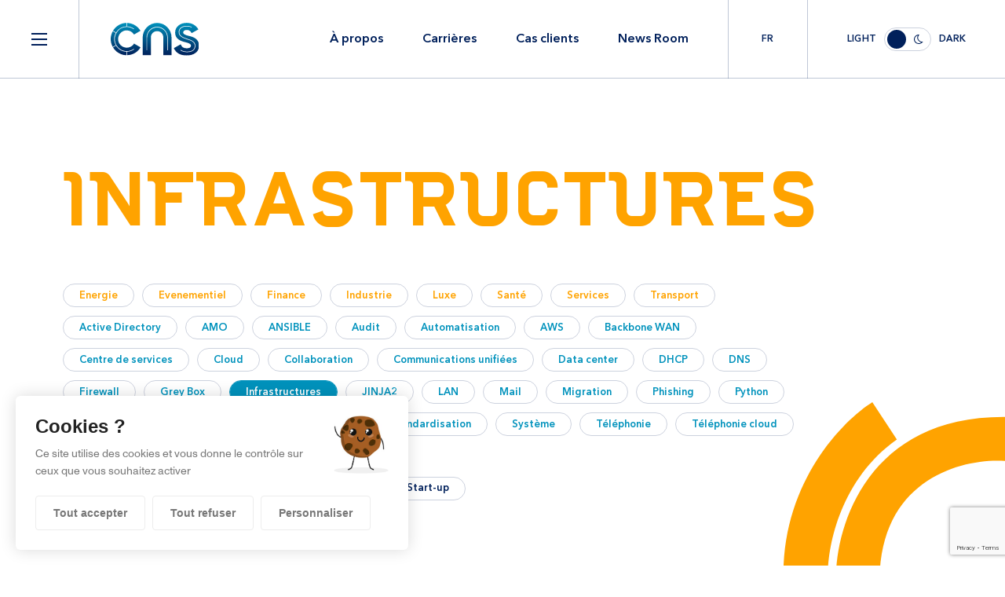

--- FILE ---
content_type: text/html; charset=UTF-8
request_url: https://www.cns-com.com/reference_tag/infrastructures/
body_size: 12288
content:
<!DOCTYPE html>
<html
    itemscope
    itemtype="http://schema.org/WebPage"
    class="no-js no-touch is-ontop is-loading"
    lang="fr-FR"
    data-template="archive-reference"
>

	<head>

		<meta charset="UTF-8">
		<link rel="profile" href="http://gmpg.org/xfn/11">
		<meta http-equiv="X-UA-Compatible" content="IE=edge">
		<meta name="viewport" content="width=device-width,initial-scale=1,maximum-scale=5,viewport-fit=cover">
		<meta name="format-detection" content="telephone=no">

		<meta name='robots' content='index, follow, max-image-preview:large, max-snippet:-1, max-video-preview:-1' />
<link rel="alternate" href="https://www.cns-com.com/reference_tag/infrastructures/" hreflang="fr-FR" />
<link rel="alternate" href="https://www.cns-com.com/en/reference_tag/infrastructures-en/" hreflang="en" />
<link rel="alternate" href="https://www.cns-com.com/ca/reference_tag/infrastructures-ca/" hreflang="fr-CA" />

	<!-- This site is optimized with the Yoast SEO plugin v26.8 - https://yoast.com/product/yoast-seo-wordpress/ -->
	<title>Infrastructures - CNS Communications</title>
	<meta property="og:locale" content="fr_FR" />
	<meta property="og:locale:alternate" content="en_US" />
	<meta property="og:locale:alternate" content="fr_CA" />
	<meta property="og:type" content="article" />
	<meta property="og:title" content="Infrastructures - CNS Communications" />
	<meta property="og:url" content="https://www.cns-com.com/reference_tag/infrastructures/" />
	<meta property="og:site_name" content="CNS Communications" />
	<meta name="twitter:card" content="summary_large_image" />
	<script type="application/ld+json" class="yoast-schema-graph">{"@context":"https://schema.org","@graph":[{"@type":"CollectionPage","@id":"https://www.cns-com.com/reference_tag/infrastructures/","url":"https://www.cns-com.com/reference_tag/infrastructures/","name":"Infrastructures - CNS Communications","isPartOf":{"@id":"https://www.cns-com.com/#website"},"primaryImageOfPage":{"@id":"https://www.cns-com.com/reference_tag/infrastructures/#primaryimage"},"image":{"@id":"https://www.cns-com.com/reference_tag/infrastructures/#primaryimage"},"thumbnailUrl":"https://www.cns-com.com/wp-content/uploads/2021/12/thisisengineering-raeng-sbVu5zitZt0-unsplash-scaled.jpg","breadcrumb":{"@id":"https://www.cns-com.com/reference_tag/infrastructures/#breadcrumb"},"inLanguage":"fr-FR"},{"@type":"ImageObject","inLanguage":"fr-FR","@id":"https://www.cns-com.com/reference_tag/infrastructures/#primaryimage","url":"https://www.cns-com.com/wp-content/uploads/2021/12/thisisengineering-raeng-sbVu5zitZt0-unsplash-scaled.jpg","contentUrl":"https://www.cns-com.com/wp-content/uploads/2021/12/thisisengineering-raeng-sbVu5zitZt0-unsplash-scaled.jpg","width":1707,"height":2560,"caption":"Robotic hand"},{"@type":"BreadcrumbList","@id":"https://www.cns-com.com/reference_tag/infrastructures/#breadcrumb","itemListElement":[{"@type":"ListItem","position":1,"name":"Accueil","item":"https://www.cns-com.com/"},{"@type":"ListItem","position":2,"name":"Infrastructures"}]},{"@type":"WebSite","@id":"https://www.cns-com.com/#website","url":"https://www.cns-com.com/","name":"CNS Communications","description":"Where expertise meets passion","publisher":{"@id":"https://www.cns-com.com/#organization"},"potentialAction":[{"@type":"SearchAction","target":{"@type":"EntryPoint","urlTemplate":"https://www.cns-com.com/?s={search_term_string}"},"query-input":{"@type":"PropertyValueSpecification","valueRequired":true,"valueName":"search_term_string"}}],"inLanguage":"fr-FR"},{"@type":"Organization","@id":"https://www.cns-com.com/#organization","name":"CNS Communications","url":"https://www.cns-com.com/","logo":{"@type":"ImageObject","inLanguage":"fr-FR","@id":"https://www.cns-com.com/#/schema/logo/image/","url":"https://www.cns-com.com/wp-content/uploads/2024/09/logo-cns.png","contentUrl":"https://www.cns-com.com/wp-content/uploads/2024/09/logo-cns.png","width":1272,"height":662,"caption":"CNS Communications"},"image":{"@id":"https://www.cns-com.com/#/schema/logo/image/"},"sameAs":["https://www.linkedin.com/company/cns-communications/"]}]}</script>
	<!-- / Yoast SEO plugin. -->


<link rel='dns-prefetch' href='//www.googletagmanager.com' />
<style id='wp-img-auto-sizes-contain-inline-css'>
img:is([sizes=auto i],[sizes^="auto," i]){contain-intrinsic-size:3000px 1500px}
/*# sourceURL=wp-img-auto-sizes-contain-inline-css */
</style>
<style id='classic-theme-styles-inline-css'>
/*! This file is auto-generated */
.wp-block-button__link{color:#fff;background-color:#32373c;border-radius:9999px;box-shadow:none;text-decoration:none;padding:calc(.667em + 2px) calc(1.333em + 2px);font-size:1.125em}.wp-block-file__button{background:#32373c;color:#fff;text-decoration:none}
/*# sourceURL=/wp-includes/css/classic-themes.min.css */
</style>
<link rel='stylesheet' id='contact-form-7-css' href='https://www.cns-com.com/wp-content/plugins/contact-form-7/includes/css/styles.css?ver=6.1.4' media='all' />
<link rel='stylesheet' id='cns-main-css' href='https://www.cns-com.com/wp-content/themes/cns/dist/css/main.css' media='all'  onload="this.media='all'; this.onload=null; this.isLoaded=true" />
<script src="https://www.cns-com.com/wp-content/plugins/tartealarhubarbe-main/tarteaucitron.js-1.9.5/tarteaucitron.js?ver=6.9" id="tartealarhubarbe--tarteaucitron-js"></script>
<script id="tartealarhubarbe--tarteaucitron--custom-js-extra">
var parameters = {"plugin_url":"https://www.cns-com.com/wp-content/plugins/tartealarhubarbe-main/"};
//# sourceURL=tartealarhubarbe--tarteaucitron--custom-js-extra
</script>
<script src="https://www.cns-com.com/wp-content/plugins/tartealarhubarbe-main/custom.js?ver=6.9" id="tartealarhubarbe--tarteaucitron--custom-js"></script>
<script src="https://www.cns-com.com/wp-content/plugins/tartealarhubarbe-main/init.js?ver=6.9" id="tartealarhubarbe--init-js"></script>
<script id="cns-feature-js-after">
!function(e,n,o){("ontouchstart"in e||e.DocumentTouch&&n instanceof DocumentTouch||o.MaxTouchPoints>0||o.msMaxTouchPoints>0)&&(n.documentElement.className=n.documentElement.className.replace(/\bno-touch\b/,"touch")),n.documentElement.className=n.documentElement.className.replace(/\bno-js\b/,"js")}(window,document,navigator);window.isMobile=/Android|iPhone|iPad|iPod|BlackBerry|IEMobile|Opera Mini/i.test(navigator.userAgent)||1<navigator.maxTouchPoints;
//# sourceURL=cns-feature-js-after
</script>
<meta name="generator" content="Site Kit by Google 1.170.0" />		<script type="text/javascript">
				(function(c,l,a,r,i,t,y){
					c[a]=c[a]||function(){(c[a].q=c[a].q||[]).push(arguments)};t=l.createElement(r);t.async=1;
					t.src="https://www.clarity.ms/tag/"+i+"?ref=wordpress";y=l.getElementsByTagName(r)[0];y.parentNode.insertBefore(t,y);
				})(window, document, "clarity", "script", "o2mdjjgg4o");
		</script>
		<link rel="preload" as="script" href="https://www.cns-com.com/wp-content/themes/cns/dist/js/vendors.js"><link rel="preload" as="script" href="https://www.cns-com.com/wp-content/themes/cns/dist/js/main.js"><link rel="preload" as="style" href="https://www.cns-com.com/wp-content/themes/cns/dist/css/main.css"><link rel="preload" as="font" href="https://www.cns-com.com/wp-content/themes/cns/dist/fonts/8b3271584524217f82cc.woff2" type="font/woff2" crossorigin><link rel="preload" as="font" href="https://www.cns-com.com/wp-content/themes/cns/dist/fonts/65501716ac5391eb99bf.woff2" type="font/woff2" crossorigin><link rel="preload" as="font" href="https://www.cns-com.com/wp-content/themes/cns/dist/fonts/e5d373a94dad858ce028.woff2" type="font/woff2" crossorigin><link rel="preload" as="font" href="https://www.cns-com.com/wp-content/themes/cns/dist/fonts/2f3e7eaf41eb1f27e3ba.woff2" type="font/woff2" crossorigin><link rel="preload" as="font" href="https://www.cns-com.com/wp-content/themes/cns/dist/fonts/0db56dabd3bd10fe03a0.woff2" type="font/woff2" crossorigin><meta name="google-site-verification" content="gg8QpJWP4G_LAJ0jXb3iAlZXEO5eEFz6VESeoD_ADq0">
<!-- Balises Meta Google AdSense ajoutées par Site Kit -->
<meta name="google-adsense-platform-account" content="ca-host-pub-2644536267352236">
<meta name="google-adsense-platform-domain" content="sitekit.withgoogle.com">
<!-- Fin des balises Meta End Google AdSense ajoutées par Site Kit -->
<link rel="icon" href="https://www.cns-com.com/wp-content/uploads/2021/12/cropped-favicon-32x32.png" sizes="32x32" />
<link rel="icon" href="https://www.cns-com.com/wp-content/uploads/2021/12/cropped-favicon-192x192.png" sizes="192x192" />
<link rel="apple-touch-icon" href="https://www.cns-com.com/wp-content/uploads/2021/12/cropped-favicon-180x180.png" />
<meta name="msapplication-TileImage" content="https://www.cns-com.com/wp-content/uploads/2021/12/cropped-favicon-270x270.png" />


		<!-- Global site tag (gtag.js) - Google Analytics -->
		<script>
			tarteaucitron.user.gtagUa = 'UA-180087290-1';
			// tarteaucitron.user.gtagCrossdomain = ['example.com', 'example2.com'];
			tarteaucitron.user.gtagMore = function () { /* add here your optionnal gtag() */ };
			(tarteaucitron.job = tarteaucitron.job || []).push('gtag');
		</script>

		<!-- Google tag (gtag.js) --> <script async src=https://www.googletagmanager.com/gtag/js?id=G-0WEYLTLMCZ></script> <script> window.dataLayer = window.dataLayer || []; function gtag(){dataLayer.push(arguments);} gtag('js', new Date()); gtag('config', 'G-0WEYLTLMCZ'); </script>
	
        	<!-- Hotjar Tracking Code for CNS Communications -->
		<script>
    			(function(h,o,t,j,a,r){
        			h.hj=h.hj||function(){(h.hj.q=h.hj.q||[]).push(arguments)};
        			h._hjSettings={hjid:6609729,hjsv:6};
        			a=o.getElementsByTagName('head')[0];
        			r=o.createElement('script');r.async=1;
        			r.src=t+h._hjSettings.hjid+j+h._hjSettings.hjsv;
        			a.appendChild(r);
    			})(window,document,'https://static.hotjar.com/c/hotjar-','.js?sv=');
		</script>
        <style id='global-styles-inline-css'>
:root{--wp--preset--aspect-ratio--square: 1;--wp--preset--aspect-ratio--4-3: 4/3;--wp--preset--aspect-ratio--3-4: 3/4;--wp--preset--aspect-ratio--3-2: 3/2;--wp--preset--aspect-ratio--2-3: 2/3;--wp--preset--aspect-ratio--16-9: 16/9;--wp--preset--aspect-ratio--9-16: 9/16;--wp--preset--color--black: #000000;--wp--preset--color--cyan-bluish-gray: #abb8c3;--wp--preset--color--white: #ffffff;--wp--preset--color--pale-pink: #f78da7;--wp--preset--color--vivid-red: #cf2e2e;--wp--preset--color--luminous-vivid-orange: #ff6900;--wp--preset--color--luminous-vivid-amber: #fcb900;--wp--preset--color--light-green-cyan: #7bdcb5;--wp--preset--color--vivid-green-cyan: #00d084;--wp--preset--color--pale-cyan-blue: #8ed1fc;--wp--preset--color--vivid-cyan-blue: #0693e3;--wp--preset--color--vivid-purple: #9b51e0;--wp--preset--gradient--vivid-cyan-blue-to-vivid-purple: linear-gradient(135deg,rgb(6,147,227) 0%,rgb(155,81,224) 100%);--wp--preset--gradient--light-green-cyan-to-vivid-green-cyan: linear-gradient(135deg,rgb(122,220,180) 0%,rgb(0,208,130) 100%);--wp--preset--gradient--luminous-vivid-amber-to-luminous-vivid-orange: linear-gradient(135deg,rgb(252,185,0) 0%,rgb(255,105,0) 100%);--wp--preset--gradient--luminous-vivid-orange-to-vivid-red: linear-gradient(135deg,rgb(255,105,0) 0%,rgb(207,46,46) 100%);--wp--preset--gradient--very-light-gray-to-cyan-bluish-gray: linear-gradient(135deg,rgb(238,238,238) 0%,rgb(169,184,195) 100%);--wp--preset--gradient--cool-to-warm-spectrum: linear-gradient(135deg,rgb(74,234,220) 0%,rgb(151,120,209) 20%,rgb(207,42,186) 40%,rgb(238,44,130) 60%,rgb(251,105,98) 80%,rgb(254,248,76) 100%);--wp--preset--gradient--blush-light-purple: linear-gradient(135deg,rgb(255,206,236) 0%,rgb(152,150,240) 100%);--wp--preset--gradient--blush-bordeaux: linear-gradient(135deg,rgb(254,205,165) 0%,rgb(254,45,45) 50%,rgb(107,0,62) 100%);--wp--preset--gradient--luminous-dusk: linear-gradient(135deg,rgb(255,203,112) 0%,rgb(199,81,192) 50%,rgb(65,88,208) 100%);--wp--preset--gradient--pale-ocean: linear-gradient(135deg,rgb(255,245,203) 0%,rgb(182,227,212) 50%,rgb(51,167,181) 100%);--wp--preset--gradient--electric-grass: linear-gradient(135deg,rgb(202,248,128) 0%,rgb(113,206,126) 100%);--wp--preset--gradient--midnight: linear-gradient(135deg,rgb(2,3,129) 0%,rgb(40,116,252) 100%);--wp--preset--font-size--small: 13px;--wp--preset--font-size--medium: 20px;--wp--preset--font-size--large: 36px;--wp--preset--font-size--x-large: 42px;--wp--preset--spacing--20: 0.44rem;--wp--preset--spacing--30: 0.67rem;--wp--preset--spacing--40: 1rem;--wp--preset--spacing--50: 1.5rem;--wp--preset--spacing--60: 2.25rem;--wp--preset--spacing--70: 3.38rem;--wp--preset--spacing--80: 5.06rem;--wp--preset--shadow--natural: 6px 6px 9px rgba(0, 0, 0, 0.2);--wp--preset--shadow--deep: 12px 12px 50px rgba(0, 0, 0, 0.4);--wp--preset--shadow--sharp: 6px 6px 0px rgba(0, 0, 0, 0.2);--wp--preset--shadow--outlined: 6px 6px 0px -3px rgb(255, 255, 255), 6px 6px rgb(0, 0, 0);--wp--preset--shadow--crisp: 6px 6px 0px rgb(0, 0, 0);}:where(.is-layout-flex){gap: 0.5em;}:where(.is-layout-grid){gap: 0.5em;}body .is-layout-flex{display: flex;}.is-layout-flex{flex-wrap: wrap;align-items: center;}.is-layout-flex > :is(*, div){margin: 0;}body .is-layout-grid{display: grid;}.is-layout-grid > :is(*, div){margin: 0;}:where(.wp-block-columns.is-layout-flex){gap: 2em;}:where(.wp-block-columns.is-layout-grid){gap: 2em;}:where(.wp-block-post-template.is-layout-flex){gap: 1.25em;}:where(.wp-block-post-template.is-layout-grid){gap: 1.25em;}.has-black-color{color: var(--wp--preset--color--black) !important;}.has-cyan-bluish-gray-color{color: var(--wp--preset--color--cyan-bluish-gray) !important;}.has-white-color{color: var(--wp--preset--color--white) !important;}.has-pale-pink-color{color: var(--wp--preset--color--pale-pink) !important;}.has-vivid-red-color{color: var(--wp--preset--color--vivid-red) !important;}.has-luminous-vivid-orange-color{color: var(--wp--preset--color--luminous-vivid-orange) !important;}.has-luminous-vivid-amber-color{color: var(--wp--preset--color--luminous-vivid-amber) !important;}.has-light-green-cyan-color{color: var(--wp--preset--color--light-green-cyan) !important;}.has-vivid-green-cyan-color{color: var(--wp--preset--color--vivid-green-cyan) !important;}.has-pale-cyan-blue-color{color: var(--wp--preset--color--pale-cyan-blue) !important;}.has-vivid-cyan-blue-color{color: var(--wp--preset--color--vivid-cyan-blue) !important;}.has-vivid-purple-color{color: var(--wp--preset--color--vivid-purple) !important;}.has-black-background-color{background-color: var(--wp--preset--color--black) !important;}.has-cyan-bluish-gray-background-color{background-color: var(--wp--preset--color--cyan-bluish-gray) !important;}.has-white-background-color{background-color: var(--wp--preset--color--white) !important;}.has-pale-pink-background-color{background-color: var(--wp--preset--color--pale-pink) !important;}.has-vivid-red-background-color{background-color: var(--wp--preset--color--vivid-red) !important;}.has-luminous-vivid-orange-background-color{background-color: var(--wp--preset--color--luminous-vivid-orange) !important;}.has-luminous-vivid-amber-background-color{background-color: var(--wp--preset--color--luminous-vivid-amber) !important;}.has-light-green-cyan-background-color{background-color: var(--wp--preset--color--light-green-cyan) !important;}.has-vivid-green-cyan-background-color{background-color: var(--wp--preset--color--vivid-green-cyan) !important;}.has-pale-cyan-blue-background-color{background-color: var(--wp--preset--color--pale-cyan-blue) !important;}.has-vivid-cyan-blue-background-color{background-color: var(--wp--preset--color--vivid-cyan-blue) !important;}.has-vivid-purple-background-color{background-color: var(--wp--preset--color--vivid-purple) !important;}.has-black-border-color{border-color: var(--wp--preset--color--black) !important;}.has-cyan-bluish-gray-border-color{border-color: var(--wp--preset--color--cyan-bluish-gray) !important;}.has-white-border-color{border-color: var(--wp--preset--color--white) !important;}.has-pale-pink-border-color{border-color: var(--wp--preset--color--pale-pink) !important;}.has-vivid-red-border-color{border-color: var(--wp--preset--color--vivid-red) !important;}.has-luminous-vivid-orange-border-color{border-color: var(--wp--preset--color--luminous-vivid-orange) !important;}.has-luminous-vivid-amber-border-color{border-color: var(--wp--preset--color--luminous-vivid-amber) !important;}.has-light-green-cyan-border-color{border-color: var(--wp--preset--color--light-green-cyan) !important;}.has-vivid-green-cyan-border-color{border-color: var(--wp--preset--color--vivid-green-cyan) !important;}.has-pale-cyan-blue-border-color{border-color: var(--wp--preset--color--pale-cyan-blue) !important;}.has-vivid-cyan-blue-border-color{border-color: var(--wp--preset--color--vivid-cyan-blue) !important;}.has-vivid-purple-border-color{border-color: var(--wp--preset--color--vivid-purple) !important;}.has-vivid-cyan-blue-to-vivid-purple-gradient-background{background: var(--wp--preset--gradient--vivid-cyan-blue-to-vivid-purple) !important;}.has-light-green-cyan-to-vivid-green-cyan-gradient-background{background: var(--wp--preset--gradient--light-green-cyan-to-vivid-green-cyan) !important;}.has-luminous-vivid-amber-to-luminous-vivid-orange-gradient-background{background: var(--wp--preset--gradient--luminous-vivid-amber-to-luminous-vivid-orange) !important;}.has-luminous-vivid-orange-to-vivid-red-gradient-background{background: var(--wp--preset--gradient--luminous-vivid-orange-to-vivid-red) !important;}.has-very-light-gray-to-cyan-bluish-gray-gradient-background{background: var(--wp--preset--gradient--very-light-gray-to-cyan-bluish-gray) !important;}.has-cool-to-warm-spectrum-gradient-background{background: var(--wp--preset--gradient--cool-to-warm-spectrum) !important;}.has-blush-light-purple-gradient-background{background: var(--wp--preset--gradient--blush-light-purple) !important;}.has-blush-bordeaux-gradient-background{background: var(--wp--preset--gradient--blush-bordeaux) !important;}.has-luminous-dusk-gradient-background{background: var(--wp--preset--gradient--luminous-dusk) !important;}.has-pale-ocean-gradient-background{background: var(--wp--preset--gradient--pale-ocean) !important;}.has-electric-grass-gradient-background{background: var(--wp--preset--gradient--electric-grass) !important;}.has-midnight-gradient-background{background: var(--wp--preset--gradient--midnight) !important;}.has-small-font-size{font-size: var(--wp--preset--font-size--small) !important;}.has-medium-font-size{font-size: var(--wp--preset--font-size--medium) !important;}.has-large-font-size{font-size: var(--wp--preset--font-size--large) !important;}.has-x-large-font-size{font-size: var(--wp--preset--font-size--x-large) !important;}
/*# sourceURL=global-styles-inline-css */
</style>
</head>

	<body data-module-load="main">


		<div class="archive tax-reference_tag term-infrastructures term-660 wp-theme-cns page-content" data-load-container>

			

<div class="top-0 w-full Site-header z-index-10 position-fixed end-0 start-0 h-50px h-lg-100px">
	<div class="h-full Site-container">
		<div class="h-full row">
			<div class="h-full d-flex">
<button class="h-full Nav-button w-50px w-lg-100px position-relative d-block" type="button" data-module-nav-button tabindex="0" aria-label="Menu">
	<svg class="top-0 bottom-0 m-auto overflow-visible fill-current-color Nav-button__open w-20px position-absolute end-0 start-0" viewBox="0 0 20 16">
		<rect y="14" width="20" height="2"/>
		<rect y="7" width="20" height="2"/>
		<rect y="0" width="20" height="2"/>
	</svg>

	<svg class="top-0 bottom-0 m-auto overflow-visible fill-current-color Nav-button__close position-absolute w-20px end-0 start-0" viewBox="0 0 16 16">
		<rect x="-2.3" y="7" width="20.6" height="2.1"/>
		<rect x="7" y="-2.3" width="2.1" height="20.6"/>
	</svg>
</button>
<a class="h-full overflow-hidden Site-header__logo d-flex align-items-center justify-content-center position-relative" href="https://www.cns-com.com" aria-label="Logo CNS">		<img
		class="top-0 bottom-0 m-auto object-fit-contain object-position-center position-absolute end-0 start-0 d-block"
		src="https://www.cns-com.com/wp-content/themes/cns/dist/img/svg/logo-light.svg"
		alt=""
		width="112"
		height="52"
	>
		<img
		class="top-0 bottom-0 m-auto object-fit-contain object-position-center position-absolute end-0 start-0 d-block"
		src="https://www.cns-com.com/wp-content/themes/cns/dist/img/svg/logo-dark.svg"
		alt=""
		width="112"
		height="52"
	>
</a>

				<div class="ms-auto d-flex align-items-hd-center">
					<div class="Menu pe-25 d-none d-lg-flex font-weight-medium">
						<ul class="d-flex list-style-type-none">
															<li class="h-full d-block">
<a
	class="Menu-item  menu-item menu-item-type-post_type menu-item-object-page menu-item-432 label h-full d-flex align-items-center px-25"
	href="https://www.cns-com.com/a-propos/"
	
>
	<span class="overflow-hidden d-inline-block position-relative" data-inner-text="À propos">
		<span class="d-inline-block">À propos</span>
	</span>
</a>
</li>
															<li class="h-full d-block">
<a
	class="Menu-item  menu-item menu-item-type-post_type menu-item-object-page menu-item-399 label h-full d-flex align-items-center px-25"
	href="https://www.cns-com.com/c-inside/"
	
>
	<span class="overflow-hidden d-inline-block position-relative" data-inner-text="Carrières">
		<span class="d-inline-block">Carrières</span>
	</span>
</a>
</li>
															<li class="h-full d-block">
<a
	class="Menu-item  menu-item menu-item-type-post_type menu-item-object-page menu-item-400 label h-full d-flex align-items-center px-25"
	href="https://www.cns-com.com/cas-clients/"
	
>
	<span class="overflow-hidden d-inline-block position-relative" data-inner-text="Cas clients">
		<span class="d-inline-block">Cas clients</span>
	</span>
</a>
</li>
															<li class="h-full d-block">
<a
	class="Menu-item  menu-item menu-item-type-post_type menu-item-object-page current_page_parent menu-item-4280 label h-full d-flex align-items-center px-25"
	href="https://www.cns-com.com/actualites/"
	
>
	<span class="overflow-hidden d-inline-block position-relative" data-inner-text="News Room">
		<span class="d-inline-block">News Room</span>
	</span>
</a>
</li>
													</ul>
					</div>
<div class="Language-switcher w-100px h-100px cta-caps position-relative d-none d-lg-block" tabindex="0">

	<div class="w-full h-full Language-switcher__body z-index-1 position-relative d-flex align-items-center justify-content-center">FR</div>

	<div class="top-0 bottom-0 w-full h-full overflow-hidden position-absolute Language-switcher__links end-0 start-0 z-index-2 d-flex flex-column align-items-stretch">
					<a
				class="d-flex flex-grow-1 align-items-center justify-content-center color-primary-color"
				href="https://www.cns-com.com/reference_tag/infrastructures/"
				lang="fr"
				hreflang="fr"
			>
				<span class="position-relative z-index-2">FR</span>
			</a>
					<a
				class="d-flex flex-grow-1 align-items-center justify-content-center color-primary-color"
				href="https://www.cns-com.com/en/reference_tag/infrastructures-en/"
				lang="en"
				hreflang="en"
			>
				<span class="position-relative z-index-2">EN</span>
			</a>
					<a
				class="d-flex flex-grow-1 align-items-center justify-content-center color-primary-color"
				href="https://www.cns-com.com/ca/reference_tag/infrastructures-ca/"
				lang="ca"
				hreflang="ca"
			>
				<span class="position-relative z-index-2">CA</span>
			</a>
			</div>

</div>

 <div class="cursor-pointer Theme-switcher d-flex align-items-center font-weight-medium text-uppercase pe-10 px-lg-50" tabindex="0" aria-label="Switch mode" aria-checked="false" role="switch" data-module-theme-switcher>
	<span class="d-none d-lg-block me-lg-5">Light</span>
	<span class="Theme-switcher__slider d-flex align-items-center justify-content-between position-relative mx-lg-5"><svg
	class="sun"
	
	
	
>
	<use xlink:href="#sun" href="#sun"></use>
</svg>
<svg
	class="moon"
	
	
	
>
	<use xlink:href="#moon" href="#moon"></use>
</svg>
</span>
	<span class="d-none d-lg-block ms-lg-5">Dark</span>
	<div style="display: none;"><input type="checkbox" /></div>
</div>
</div>

			</div>
		</div>
	</div>
</div>

			<div class="Site-wrapper" data-module-scroll="main" data-scroll-container data-language="fr">

					
<div class="Blocks " data-scroll-section>			<div class="Block pt-50 py-lg-100" data-scroll>
				<div class="row">
					<div class="offset-1 col-14">
						<h1 class="m-0 brand-color-orange text-uppercase">
	<span class="overflow-hidden Split-text d-block" data-scroll>
					<span class="overflow-hidden d-block">
				<span
					class="d-block"
					style="margin-top: 0.15em; transition-delay: 0.1s"
				>Infrastructures</span>
			</span>
			</span>
</h1>
					</div>

											<div class="offset-1 col-14 col-lg-12 mt-25 mt-lg-50 Fade-inview" data-scroll>

															<div class="Listing-terms">
									<ul class="flex-wrap list-style-type-none m-n5 d-flex">
																					<li class="m-5">
												<a class="Button Button-term Button-term--orange" href="https://www.cns-com.com/reference_category/energie/"><span>Energie</span></a>
											</li>
																					<li class="m-5">
												<a class="Button Button-term Button-term--orange" href="https://www.cns-com.com/reference_category/evenementiel/"><span>Evenementiel</span></a>
											</li>
																					<li class="m-5">
												<a class="Button Button-term Button-term--orange" href="https://www.cns-com.com/reference_category/finance/"><span>Finance</span></a>
											</li>
																					<li class="m-5">
												<a class="Button Button-term Button-term--orange" href="https://www.cns-com.com/reference_category/industrie/"><span>Industrie</span></a>
											</li>
																					<li class="m-5">
												<a class="Button Button-term Button-term--orange" href="https://www.cns-com.com/reference_category/luxe/"><span>Luxe</span></a>
											</li>
																					<li class="m-5">
												<a class="Button Button-term Button-term--orange" href="https://www.cns-com.com/reference_category/sante/"><span>Santé</span></a>
											</li>
																					<li class="m-5">
												<a class="Button Button-term Button-term--orange" href="https://www.cns-com.com/reference_category/services/"><span>Services</span></a>
											</li>
																					<li class="m-5">
												<a class="Button Button-term Button-term--orange" href="https://www.cns-com.com/reference_category/transport/"><span>Transport</span></a>
											</li>
																			</ul>
								</div>
							
															<div class="Listing-terms mt-5">
									<ul class="flex-wrap list-style-type-none m-n5 d-flex">
																					<li class="m-5">
												<a class="Button Button-term Button-term--cyan" href="https://www.cns-com.com/reference_tag/active-directory/"><span>Active Directory</span></a>
											</li>
																					<li class="m-5">
												<a class="Button Button-term Button-term--cyan" href="https://www.cns-com.com/reference_tag/amo/"><span>AMO</span></a>
											</li>
																					<li class="m-5">
												<a class="Button Button-term Button-term--cyan" href="https://www.cns-com.com/reference_tag/ansible/"><span>ANSIBLE</span></a>
											</li>
																					<li class="m-5">
												<a class="Button Button-term Button-term--cyan" href="https://www.cns-com.com/reference_tag/audit/"><span>Audit</span></a>
											</li>
																					<li class="m-5">
												<a class="Button Button-term Button-term--cyan" href="https://www.cns-com.com/reference_tag/automatisation/"><span>Automatisation</span></a>
											</li>
																					<li class="m-5">
												<a class="Button Button-term Button-term--cyan" href="https://www.cns-com.com/reference_tag/aws/"><span>AWS</span></a>
											</li>
																					<li class="m-5">
												<a class="Button Button-term Button-term--cyan" href="https://www.cns-com.com/reference_tag/backbone-wan/"><span>Backbone WAN</span></a>
											</li>
																					<li class="m-5">
												<a class="Button Button-term Button-term--cyan" href="https://www.cns-com.com/reference_tag/centre-de-services/"><span>Centre de services</span></a>
											</li>
																					<li class="m-5">
												<a class="Button Button-term Button-term--cyan" href="https://www.cns-com.com/reference_tag/cloud/"><span>Cloud</span></a>
											</li>
																					<li class="m-5">
												<a class="Button Button-term Button-term--cyan" href="https://www.cns-com.com/reference_tag/collaboration/"><span>Collaboration</span></a>
											</li>
																					<li class="m-5">
												<a class="Button Button-term Button-term--cyan" href="https://www.cns-com.com/reference_tag/communications-unifiees/"><span>Communications unifiées</span></a>
											</li>
																					<li class="m-5">
												<a class="Button Button-term Button-term--cyan" href="https://www.cns-com.com/reference_tag/data-center/"><span>Data center</span></a>
											</li>
																					<li class="m-5">
												<a class="Button Button-term Button-term--cyan" href="https://www.cns-com.com/reference_tag/dhcp/"><span>DHCP</span></a>
											</li>
																					<li class="m-5">
												<a class="Button Button-term Button-term--cyan" href="https://www.cns-com.com/reference_tag/dns/"><span>DNS</span></a>
											</li>
																					<li class="m-5">
												<a class="Button Button-term Button-term--cyan" href="https://www.cns-com.com/reference_tag/firewall/"><span>Firewall</span></a>
											</li>
																					<li class="m-5">
												<a class="Button Button-term Button-term--cyan" href="https://www.cns-com.com/reference_tag/grey-box/"><span>Grey Box</span></a>
											</li>
																					<li class="m-5">
												<a class="Button Button-term Button-term--cyan is-active" href="https://www.cns-com.com/reference_tag/infrastructures/"><span>Infrastructures</span></a>
											</li>
																					<li class="m-5">
												<a class="Button Button-term Button-term--cyan" href="https://www.cns-com.com/reference_tag/jinja2/"><span>JINJA2</span></a>
											</li>
																					<li class="m-5">
												<a class="Button Button-term Button-term--cyan" href="https://www.cns-com.com/reference_tag/lan/"><span>LAN</span></a>
											</li>
																					<li class="m-5">
												<a class="Button Button-term Button-term--cyan" href="https://www.cns-com.com/reference_tag/mail/"><span>Mail</span></a>
											</li>
																					<li class="m-5">
												<a class="Button Button-term Button-term--cyan" href="https://www.cns-com.com/reference_tag/migration/"><span>Migration</span></a>
											</li>
																					<li class="m-5">
												<a class="Button Button-term Button-term--cyan" href="https://www.cns-com.com/reference_tag/phishing/"><span>Phishing</span></a>
											</li>
																					<li class="m-5">
												<a class="Button Button-term Button-term--cyan" href="https://www.cns-com.com/reference_tag/python/"><span>Python</span></a>
											</li>
																					<li class="m-5">
												<a class="Button Button-term Button-term--cyan" href="https://www.cns-com.com/reference_tag/reseaux/"><span>Réseaux</span></a>
											</li>
																					<li class="m-5">
												<a class="Button Button-term Button-term--cyan" href="https://www.cns-com.com/reference_tag/rfp/"><span>RFP</span></a>
											</li>
																					<li class="m-5">
												<a class="Button Button-term Button-term--cyan" href="https://www.cns-com.com/reference_tag/sdwan/"><span>SD-WAN</span></a>
											</li>
																					<li class="m-5">
												<a class="Button Button-term Button-term--cyan" href="https://www.cns-com.com/reference_tag/securite/"><span>Sécurité</span></a>
											</li>
																					<li class="m-5">
												<a class="Button Button-term Button-term--cyan" href="https://www.cns-com.com/reference_tag/standardisation/"><span>Standardisation</span></a>
											</li>
																					<li class="m-5">
												<a class="Button Button-term Button-term--cyan" href="https://www.cns-com.com/reference_tag/systeme/"><span>Système</span></a>
											</li>
																					<li class="m-5">
												<a class="Button Button-term Button-term--cyan" href="https://www.cns-com.com/reference_tag/telephonie/"><span>Téléphonie</span></a>
											</li>
																					<li class="m-5">
												<a class="Button Button-term Button-term--cyan" href="https://www.cns-com.com/reference_tag/telephonie-cloud/"><span>Téléphonie cloud</span></a>
											</li>
																					<li class="m-5">
												<a class="Button Button-term Button-term--cyan" href="https://www.cns-com.com/reference_tag/toip/"><span>ToIP</span></a>
											</li>
																					<li class="m-5">
												<a class="Button Button-term Button-term--cyan" href="https://www.cns-com.com/reference_tag/wan/"><span>WAN</span></a>
											</li>
																			</ul>
								</div>
							
															<div class="Listing-terms mt-5">
									<ul class="flex-wrap list-style-type-none m-n5 d-flex">
																					<li class="m-5">
												<a class="Button Button-term Button-term--blue" href="https://www.cns-com.com/reference_type/eti/"><span>ETI</span></a>
											</li>
																					<li class="m-5">
												<a class="Button Button-term Button-term--blue" href="https://www.cns-com.com/reference_type/grand-compte/"><span>Grand compte</span></a>
											</li>
																					<li class="m-5">
												<a class="Button Button-term Button-term--blue" href="https://www.cns-com.com/reference_type/public-administration/"><span>Public &amp; Administration</span></a>
											</li>
																					<li class="m-5">
												<a class="Button Button-term Button-term--blue" href="https://www.cns-com.com/reference_type/start-up/"><span>Start-up</span></a>
											</li>
																			</ul>
								</div>
							
						</div>
									</div><div class="Shape Shape--bottom-right Shape--orange pe-none" data-scroll><svg
	class="shape-02"
	
	
	
>
	<use xlink:href="#shape-02" href="#shape-02"></use>
</svg>
</div>
</div>

							<div class="Block">
					<div class="row">
													<div class="col-14 offset-1 py-25 py-lg-100 col-lg-6">
<div id="tease-reference-437" class="Tease Tease-reference position-relative post-437 reference type-reference status-publish has-post-thumbnail hentry reference_category-finance reference_tag-data-center reference_tag-infrastructures reference_tag-migration reference_type-grand-compte"><a class="position-absolute top-0 end-0 bottom-0 start-0 z-index-2" aria-label="Enjeux d’une modernisation réussie, le cas d’un réseau data center" href="https://www.cns-com.com/references/les-enjeux-dune-modernisation-reussie-dun-reseau-data-center/"></a>
	<div class="h-0 Block-image overflow-hidden pb-60% background-color-primary-color position-relative w-100">
	
			<picture data-size="size-6">

							<source type="image/webp" srcset="https://www.cns-com.com/wp-content/uploads/2021/12/thisisengineering-raeng-sbVu5zitZt0-unsplash-1200x720.webp">
			
			<img
				class="object-fit-cover object-position-center w-full h-full position-absolute top-0 end-0 bottom-0 start-0"
				loading="lazy"
				src="https://www.cns-com.com/wp-content/uploads/2021/12/thisisengineering-raeng-sbVu5zitZt0-unsplash-1200x720.jpg"
				alt="Robotic hand"
				width="1200"
				height="720"
				srcset="https://www.cns-com.com/wp-content/uploads/2021/12/thisisengineering-raeng-sbVu5zitZt0-unsplash-1200x720.jpg 1200w, https://www.cns-com.com/wp-content/uploads/2021/12/thisisengineering-raeng-sbVu5zitZt0-unsplash-2000x1200.jpg 2000w"
				sizes="(max-width: 1200px) 100vw, 1200px"
				
			>

		</picture>
	

</div>

	<h3 class="mb-0 h5-body mt-25 mt-lg-50">Enjeux d’une modernisation réussie, le cas d’un réseau data center</h3>
	<div class="d-block color-cyan-strong z-index-2 mt-10 mt-lg-20 position-relative">
		<ul class="flex-wrap list-style-type-none d-flex mx-n5 my-n2.5 mx-lg-n10 my-lg-ne-5">
												<li class="mx-5 my-2.5 mx-lg-10 my-lg-5 tag-caps"><a href="https://www.cns-com.com/reference_tag/data-center/">Data center</a></li>
																<li class="mx-5 my-2.5 mx-lg-10 my-lg-5 tag-caps"><a href="https://www.cns-com.com/reference_tag/infrastructures/">Infrastructures</a></li>
																<li class="mx-5 my-2.5 mx-lg-10 my-lg-5 tag-caps"><a href="https://www.cns-com.com/reference_tag/migration/">Migration</a></li>
									</ul>
	</div>
</div>
</div>					</div>
				</div>
			
	<div class="overflow-auto Block Pagination font-weight-medium d-flex justify-content-end" data-scroll>
		
		<ul class="Pagination__pages list-style-type-none d-flex">
					</ul>

		
	</div>
</div>

				
<div class="Site-footer py-50 py-lg-100 color-white" data-scroll-section>
	<div class="row">
		<div class="col-14 offset-1 col-lg-5">
			<div class="overflow-hidden align-middle Site-footer__logo d-inline-block" data-scroll>
				<img class="object-fit-contain object-position-center" src="https://www.cns-com.com/wp-content/themes/cns/dist/img/svg/logo-dark.svg" alt="CNS Communications" width="112" height="52">
			</div>
		</div>

		<div class="col-7 offset-1 col-lg-2 offset-lg-0 my-30 my-lg-0">
			<div class="Site-footer__menu text-uppercase font-weight-medium">
				<ul class="list-style-type-none my-n15">
											<li class="my-15" style="font-size: 12px; line-height: 1.1666666666667; letter-spacing: 0.2em;">
<a
	class="Menu-item "
	href="https://www.cns-com.com/contact/?city=paris-251"
	
>
	<span class="overflow-hidden d-inline-block position-relative" data-inner-text="Paris">
		<span class="d-inline-block">Paris</span>
	</span>
</a>
</li>
											<li class="my-15" style="font-size: 12px; line-height: 1.1666666666667; letter-spacing: 0.2em;">
<a
	class="Menu-item "
	href="https://www.cns-com.com/contact/?city=lyon-252"
	
>
	<span class="overflow-hidden d-inline-block position-relative" data-inner-text="Lyon">
		<span class="d-inline-block">Lyon</span>
	</span>
</a>
</li>
											<li class="my-15" style="font-size: 12px; line-height: 1.1666666666667; letter-spacing: 0.2em;">
<a
	class="Menu-item "
	href="https://www.cns-com.com/contact/?city=toulouse-253"
	
>
	<span class="overflow-hidden d-inline-block position-relative" data-inner-text="Toulouse">
		<span class="d-inline-block">Toulouse</span>
	</span>
</a>
</li>
											<li class="my-15" style="font-size: 12px; line-height: 1.1666666666667; letter-spacing: 0.2em;">
<a
	class="Menu-item "
	href="https://www.cns-com.com/contact/?city=nice-254"
	
>
	<span class="overflow-hidden d-inline-block position-relative" data-inner-text="Nice">
		<span class="d-inline-block">Nice</span>
	</span>
</a>
</li>
											<li class="my-15" style="font-size: 12px; line-height: 1.1666666666667; letter-spacing: 0.2em;">
<a
	class="Menu-item "
	href="https://www.cns-com.com/contact/?city=marseille-3292"
	
>
	<span class="overflow-hidden d-inline-block position-relative" data-inner-text="Marseille">
		<span class="d-inline-block">Marseille</span>
	</span>
</a>
</li>
											<li class="my-15" style="font-size: 12px; line-height: 1.1666666666667; letter-spacing: 0.2em;">
<a
	class="Menu-item "
	href="https://www.cns-com.com/contact/?city=bucarest-255"
	
>
	<span class="overflow-hidden d-inline-block position-relative" data-inner-text="Bucarest">
		<span class="d-inline-block">Bucarest</span>
	</span>
</a>
</li>
											<li class="my-15" style="font-size: 12px; line-height: 1.1666666666667; letter-spacing: 0.2em;">
<a
	class="Menu-item "
	href="https://www.cns-com.com/contact/?city=kuala-lumpur-256"
	
>
	<span class="overflow-hidden d-inline-block position-relative" data-inner-text="Kuala Lumpur">
		<span class="d-inline-block">Kuala Lumpur</span>
	</span>
</a>
</li>
											<li class="my-15" style="font-size: 12px; line-height: 1.1666666666667; letter-spacing: 0.2em;">
<a
	class="Menu-item "
	href="https://www.cns-com.com/contact/?city=canada-257"
	
>
	<span class="overflow-hidden d-inline-block position-relative" data-inner-text="Montréal">
		<span class="d-inline-block">Montréal</span>
	</span>
</a>
</li>
									</ul>
			</div>
		</div>

		<div class="col-7 col-lg-2 my-30 my-lg-0">
			<div class="Site-footer__menu text-uppercase font-weight-medium">
				<ul class="list-style-type-none my-n15">
											<li class="my-15">
<a
	class="Menu-item  menu-item menu-item-type-post_type menu-item-object-page menu-item-432"
	href="https://www.cns-com.com/a-propos/"
	
>
	<span class="overflow-hidden d-inline-block position-relative" data-inner-text="À propos">
		<span class="d-inline-block">À propos</span>
	</span>
</a>
</li>
											<li class="my-15">
<a
	class="Menu-item  menu-item menu-item-type-post_type menu-item-object-page menu-item-399"
	href="https://www.cns-com.com/c-inside/"
	
>
	<span class="overflow-hidden d-inline-block position-relative" data-inner-text="Carrières">
		<span class="d-inline-block">Carrières</span>
	</span>
</a>
</li>
											<li class="my-15">
<a
	class="Menu-item  menu-item menu-item-type-post_type menu-item-object-page menu-item-400"
	href="https://www.cns-com.com/cas-clients/"
	
>
	<span class="overflow-hidden d-inline-block position-relative" data-inner-text="Cas clients">
		<span class="d-inline-block">Cas clients</span>
	</span>
</a>
</li>
											<li class="my-15">
<a
	class="Menu-item  menu-item menu-item-type-post_type menu-item-object-page current_page_parent menu-item-4280"
	href="https://www.cns-com.com/actualites/"
	
>
	<span class="overflow-hidden d-inline-block position-relative" data-inner-text="News Room">
		<span class="d-inline-block">News Room</span>
	</span>
</a>
</li>
									</ul>
			</div>
		</div>

		<div class="col-14 offset-1 col-lg-4">
			<a class="w-full Button Button--dark w-lg-auto" href="https://www.cns-com.com/contact/" data-scroll>
				<span>Contactez-nous</span>
			</a>
	<div class="pt-25 pt-lg-20">
		<ul class="flex-wrap list-style-type-none d-flex align-items-center m-n5">
							<li class="m-5">

					
																
<a
	class="overflow-hidden Button-rounded d-flex align-items-center justify-content-center position-relative font-weight-medium Button-rounded--dark"
	href="https://www.linkedin.com/company/cns-communications/" title="LinkedIn" target="_blank" rel="noopener noreferer" data-scroll="" style="transition-delay: 0s;"
>
	<span class="z-index-2 position-relative d-flex align-items-center justify-content-center"><svg
	class="linkedin"
	
	
	
>
	<use xlink:href="#linkedin" href="#linkedin"></use>
</svg>
</span>
</a>
</li>
							<li class="m-5">

					
																
<a
	class="overflow-hidden Button-rounded d-flex align-items-center justify-content-center position-relative font-weight-medium Button-rounded--dark"
	href="https://www.youtube.com/channel/UCIeAaovnWD3JBdRsh87YEaw" title="YouTube" target="_blank" rel="noopener noreferer" data-scroll="" style="transition-delay: 0.1s;"
>
	<span class="z-index-2 position-relative d-flex align-items-center justify-content-center"><svg
	class="youtube"
	
	
	
>
	<use xlink:href="#youtube" href="#youtube"></use>
</svg>
</span>
</a>
</li>
							<li class="m-5">

					
																
<a
	class="overflow-hidden Button-rounded d-flex align-items-center justify-content-center position-relative font-weight-medium Button-rounded--dark"
	href="https://github.com/CNS-Com" title="Github" target="_blank" rel="noopener noreferer" data-scroll="" style="transition-delay: 0.2s;"
>
	<span class="z-index-2 position-relative d-flex align-items-center justify-content-center"><svg
	class="github"
	
	
	
>
	<use xlink:href="#github" href="#github"></use>
</svg>
</span>
</a>
</li>
							<li class="m-5">

					
																
<a
	class="overflow-hidden Button-rounded d-flex align-items-center justify-content-center position-relative font-weight-medium Button-rounded--dark"
	href="https://www.glassdoor.fr/Pr%C3%A9sentation/Travailler-chez-CNS-Communications-EI_IE1732001.16,34.htm" title="Glassdoor" target="_blank" rel="noopener noreferer" data-scroll="" style="transition-delay: 0.3s;"
>
	<span class="z-index-2 position-relative d-flex align-items-center justify-content-center"><svg
	class="glassdoor"
	
	
	
>
	<use xlink:href="#glassdoor" href="#glassdoor"></use>
</svg>
</span>
</a>
</li>
					</ul>
	</div>
<div class="Site-footer__menu pt-25 pt-lg-50 font-weight-medium">
				<ul class="list-style-type-none d-lg-flex flex-lg-wrap align-items-lg-center my-n15 mx-lg-n15 my-lg-n7.5">
											<li class="my-15 mx-lg-15 my-lg-7.5">
<a
	class="Menu-item  menu-item menu-item-type-post_type menu-item-object-page menu-item-407"
	href="https://www.cns-com.com/mentions-legales/"
	
>
	<span class="overflow-hidden d-inline-block position-relative" data-inner-text="Mentions légales">
		<span class="d-inline-block">Mentions légales</span>
	</span>
</a>
</li>
											<li class="my-15 mx-lg-15 my-lg-7.5">
<a
	class="Menu-item  menu-item menu-item-type-post_type menu-item-object-page menu-item-1977"
	href="https://www.cns-com.com/politique-de-confidentialite-2/"
	
>
	<span class="overflow-hidden d-inline-block position-relative" data-inner-text="Politique de confidentialité">
		<span class="d-inline-block">Politique de confidentialité</span>
	</span>
</a>
</li>
											<li class="my-15 mx-lg-15 my-lg-7.5">
<a
	class="Menu-item  menu-item menu-item-type-custom menu-item-object-custom menu-item-2004"
	href="#tarteaucitron"
	
>
	<span class="overflow-hidden d-inline-block position-relative" data-inner-text="Cookies">
		<span class="d-inline-block">Cookies</span>
	</span>
</a>
</li>
									</ul>
			</div>
		</div>

	</div>
</div>
							</div>
<nav class="top-0 bottom-0 Nav position-fixed start-0 end-0 color-white z-index-5" data-module-nav>
	<div class="w-full h-full overflow-scroll z-index-2 y pt-50 py-lg-200 position-relative">

		<div class="overflow-hidden d-flex d-lg-none h-60px">

			<div class="Menu px-1/16 d-flex font-weight-medium">
				<ul class="d-flex list-style-type-none">
											<li class="h-full d-block me-10">
							<a class="white-space-nowrap h-full label d-flex align-items-center position-relative menu-item menu-item-type-post_type menu-item-object-page menu-item-432" data-inner-text="À propos" href="https://www.cns-com.com/a-propos/" >
								<span>À propos</span>
							</a>
						</li>
											<li class="h-full d-block mx-10">
							<a class="white-space-nowrap h-full label d-flex align-items-center position-relative menu-item menu-item-type-post_type menu-item-object-page menu-item-399" data-inner-text="Carrières" href="https://www.cns-com.com/c-inside/" >
								<span>Carrières</span>
							</a>
						</li>
											<li class="h-full d-block mx-10">
							<a class="white-space-nowrap h-full label d-flex align-items-center position-relative menu-item menu-item-type-post_type menu-item-object-page menu-item-400" data-inner-text="Cas clients" href="https://www.cns-com.com/cas-clients/" >
								<span>Cas clients</span>
							</a>
						</li>
											<li class="h-full d-block ms-10">
							<a class="white-space-nowrap h-full label d-flex align-items-center position-relative menu-item menu-item-type-post_type menu-item-object-page current_page_parent menu-item-4280" data-inner-text="News Room" href="https://www.cns-com.com/actualites/" >
								<span>News Room</span>
							</a>
						</li>
									</ul>
			</div>

			<div class="ms-auto d-flex">
									<hr class="h-full w-1px">
					<a class="d-flex w-60px h-60px font-weight-medium text-uppercase align-items-center justify-content-center color-white" href="https://www.cns-com.com/en/reference_tag/infrastructures-en/">en</a>
									<hr class="h-full w-1px">
					<a class="d-flex w-60px h-60px font-weight-medium text-uppercase align-items-center justify-content-center color-white" href="https://www.cns-com.com/ca/reference_tag/infrastructures-ca/">ca</a>
							</div>
		</div>

		<hr class="w-full d-lg-none mb-50">

		<div class="row">

			<div class="col-14 me-lg-100 offset-1 col-lg-6 Nav__column" style="transition-delay: 0.2s;">

									<p class="h6-subtitle mb-25 mb-lg-50">Expertises</p>

					<ul class="list-style-type-none">
													<li class="mb-25 mb-lg-50">
								<a href="https://www.cns-com.com/expertises/infrastructure-it/" class="h4-body  menu-item menu-item-type-post_type menu-item-object-expertise menu-item-90" >
									<span class="d-inline-block">Infrastructure IT</span>
								</a>
							</li>
													<li class="my-25 my-lg-50">
								<a href="https://www.cns-com.com/expertises/automatisation/" class="h4-body  menu-item menu-item-type-post_type menu-item-object-expertise menu-item-3824" >
									<span class="d-inline-block">Automatisation</span>
								</a>
							</li>
													<li class="my-25 my-lg-50">
								<a href="https://www.cns-com.com/expertises/securite/" class="h4-body  menu-item menu-item-type-post_type menu-item-object-expertise menu-item-88" >
									<span class="d-inline-block">Sécurité</span>
								</a>
							</li>
													<li class="my-25 my-lg-50">
								<a href="https://www.cns-com.com/expertises/observabilite/" class="h4-body  menu-item menu-item-type-post_type menu-item-object-expertise menu-item-4709" >
									<span class="d-inline-block">Observabilité</span>
								</a>
							</li>
													<li class="mt-25 mt-lg-50">
								<a href="https://www.cns-com.com/expertises/cloud/" class="h4-body  menu-item menu-item-type-post_type menu-item-object-expertise menu-item-5045" >
									<span class="d-inline-block">Cloud</span>
								</a>
							</li>
											</ul>
				
			</div>

			<hr class="w-full d-lg-none my-50">

			<div class="offset-1 col-14 col-lg-3 offset-lg-0 Nav__column" style="transition-delay: 0.3s;">

									<ul class="list-style-type-none">
													<li class="mb-10 mb-lg-20">
								<a href="https://www.cns-com.com/jobs/" class="text-uppercase menu-item menu-item-type-custom menu-item-object-custom menu-item-1577" >
									<span class="d-inline-block">Nous rejoindre</span>
								</a>
							</li>
													<li class="my-10 my-lg-20">
								<a href="https://www.cns-com.com/actualites/" class="text-uppercase menu-item menu-item-type-post_type menu-item-object-page current_page_parent menu-item-1573" >
									<span class="d-inline-block">News Room</span>
								</a>
							</li>
													<li class="mt-10 mt-lg-20">
								<a href="https://www.cns-com.com/tag/presse/" class="text-uppercase menu-item menu-item-type-custom menu-item-object-custom menu-item-1575" >
									<span class="d-inline-block">Presse</span>
								</a>
							</li>
											</ul>
				
	<div class="mt-25 mt-lg-50">
		<ul class="flex-wrap list-style-type-none d-flex align-items-center m-n5">
							<li class="m-5">

					
					
<a
	class="overflow-hidden Button-rounded d-flex align-items-center justify-content-center position-relative font-weight-medium Button-rounded--dark"
	href="https://www.linkedin.com/company/cns-communications/" title="LinkedIn" target="_blank" rel="noopener noreferer"
>
	<span class="z-index-2 position-relative d-flex align-items-center justify-content-center"><svg
	class="linkedin"
	
	
	
>
	<use xlink:href="#linkedin" href="#linkedin"></use>
</svg>
</span>
</a>
</li>
							<li class="m-5">

					
					
<a
	class="overflow-hidden Button-rounded d-flex align-items-center justify-content-center position-relative font-weight-medium Button-rounded--dark"
	href="https://www.youtube.com/channel/UCIeAaovnWD3JBdRsh87YEaw" title="YouTube" target="_blank" rel="noopener noreferer"
>
	<span class="z-index-2 position-relative d-flex align-items-center justify-content-center"><svg
	class="youtube"
	
	
	
>
	<use xlink:href="#youtube" href="#youtube"></use>
</svg>
</span>
</a>
</li>
							<li class="m-5">

					
					
<a
	class="overflow-hidden Button-rounded d-flex align-items-center justify-content-center position-relative font-weight-medium Button-rounded--dark"
	href="https://github.com/CNS-Com" title="Github" target="_blank" rel="noopener noreferer"
>
	<span class="z-index-2 position-relative d-flex align-items-center justify-content-center"><svg
	class="github"
	
	
	
>
	<use xlink:href="#github" href="#github"></use>
</svg>
</span>
</a>
</li>
							<li class="m-5">

					
					
<a
	class="overflow-hidden Button-rounded d-flex align-items-center justify-content-center position-relative font-weight-medium Button-rounded--dark"
	href="https://www.glassdoor.fr/Pr%C3%A9sentation/Travailler-chez-CNS-Communications-EI_IE1732001.16,34.htm" title="Glassdoor" target="_blank" rel="noopener noreferer"
>
	<span class="z-index-2 position-relative d-flex align-items-center justify-content-center"><svg
	class="glassdoor"
	
	
	
>
	<use xlink:href="#glassdoor" href="#glassdoor"></use>
</svg>
</span>
</a>
</li>
					</ul>
	</div>
<a class="w-full Button Button--dark mt-25 mt-lg-50 w-lg-auto" href="https://www.cns-com.com/contact/">
					<span>Contactez-nous</span>
				</a>
			</div>


		</div><div class="Shape Shape--bottom-right Shape--cyan-soft pe-none d-xl-none" data-scroll><svg
	class="shape-02"
	
	
	
>
	<use xlink:href="#shape-02" href="#shape-02"></use>
</svg>
</div>
</div><div class="Shape Shape--bottom-right Shape--cyan-soft pe-none d-none d-xl-block" data-scroll><svg
	class="shape-02"
	
	
	
>
	<use xlink:href="#shape-02" href="#shape-02"></use>
</svg>
</div>
</nav>
</div><script type="speculationrules">
{"prefetch":[{"source":"document","where":{"and":[{"href_matches":"/*"},{"not":{"href_matches":["/wp-*.php","/wp-admin/*","/wp-content/uploads/*","/wp-content/*","/wp-content/plugins/*","/wp-content/themes/cns/*","/*\\?(.+)"]}},{"not":{"selector_matches":"a[rel~=\"nofollow\"]"}},{"not":{"selector_matches":".no-prefetch, .no-prefetch a"}}]},"eagerness":"conservative"}]}
</script>

        <link rel='stylesheet' href='https://www.cns-com.com/wp-content/plugins/tartealarhubarbe-main/custom.css'></link>
    
            <script type='text/javascript'>
                window.tartealarhubarbeForceLanguage = 'fr';
                document.dispatchEvent((new CustomEvent('tartealarhubarbe_init')));
            </script>
        
		<script type='text/javascript'>

		</script>
	<script src="https://www.cns-com.com/wp-includes/js/dist/hooks.min.js?ver=dd5603f07f9220ed27f1" id="wp-hooks-js"></script>
<script src="https://www.cns-com.com/wp-includes/js/dist/i18n.min.js?ver=c26c3dc7bed366793375" id="wp-i18n-js"></script>
<script id="wp-i18n-js-after">
wp.i18n.setLocaleData( { 'text direction\u0004ltr': [ 'ltr' ] } );
//# sourceURL=wp-i18n-js-after
</script>
<script src="https://www.cns-com.com/wp-content/plugins/contact-form-7/includes/swv/js/index.js?ver=6.1.4" id="swv-js"></script>
<script id="contact-form-7-js-translations">
( function( domain, translations ) {
	var localeData = translations.locale_data[ domain ] || translations.locale_data.messages;
	localeData[""].domain = domain;
	wp.i18n.setLocaleData( localeData, domain );
} )( "contact-form-7", {"translation-revision-date":"2025-02-06 12:02:14+0000","generator":"GlotPress\/4.0.1","domain":"messages","locale_data":{"messages":{"":{"domain":"messages","plural-forms":"nplurals=2; plural=n > 1;","lang":"fr"},"This contact form is placed in the wrong place.":["Ce formulaire de contact est plac\u00e9 dans un mauvais endroit."],"Error:":["Erreur\u00a0:"]}},"comment":{"reference":"includes\/js\/index.js"}} );
//# sourceURL=contact-form-7-js-translations
</script>
<script id="contact-form-7-js-before">
var wpcf7 = {
    "api": {
        "root": "https:\/\/www.cns-com.com\/wp-json\/",
        "namespace": "contact-form-7\/v1"
    },
    "cached": 1
};
//# sourceURL=contact-form-7-js-before
</script>
<script defer="defer" src="https://www.cns-com.com/wp-content/plugins/contact-form-7/includes/js/index.js?ver=6.1.4" id="contact-form-7-js"></script>
<script id="pll_cookie_script-js-after">
(function() {
				var expirationDate = new Date();
				expirationDate.setTime( expirationDate.getTime() + 31536000 * 1000 );
				document.cookie = "pll_language=fr; expires=" + expirationDate.toUTCString() + "; path=/; secure; SameSite=Lax";
			}());

//# sourceURL=pll_cookie_script-js-after
</script>
<script src="https://www.cns-com.com/wp-content/themes/cns/dist/js/vendors.js" id="cns-vendors-js"></script>
<script id="cns-main-js-before">
var cns = {"template_directory_uri":"https:\/\/www.cns-com.com\/wp-content\/themes\/cns","base_url":"https:\/\/www.cns-com.com","home_url":"https:\/\/www.cns-com.com\/","ajax_url":"https:\/\/www.cns-com.com\/wp-admin\/admin-ajax.php","api_url":"https:\/\/www.cns-com.com\/wp-json","current_url":"https:\/\/www.cns-com.com\/reference_tag\/infrastructures","c_inside_url":"https:\/\/www.cns-com.com\/c-inside\/","c_inside_chat":"https:\/\/survey.typeform.com\/c\/NUheghPN","jobs_url":"https:\/\/www.cns-com.com\/jobs\/","recruitment_url":{"errors":{"invalid_term":["Terme vide."]},"error_data":[]},"interview_url":{"errors":{"invalid_term":["Terme vide."]},"error_data":[]},"nonce":"dc1d8b8743","text_domain":"cns"}
//# sourceURL=cns-main-js-before
</script>
<script src="https://www.cns-com.com/wp-content/themes/cns/dist/js/main.js" id="cns-main-js"></script>
<script src="https://www.google.com/recaptcha/api.js?render=6Lesp6AdAAAAAEoEr-FYzcaVCpR6JbgQiNvvPrFd&amp;ver=3.0" id="google-recaptcha-js"></script>
<script src="https://www.cns-com.com/wp-includes/js/dist/vendor/wp-polyfill.min.js?ver=3.15.0" id="wp-polyfill-js"></script>
<script id="wpcf7-recaptcha-js-before">
var wpcf7_recaptcha = {
    "sitekey": "6Lesp6AdAAAAAEoEr-FYzcaVCpR6JbgQiNvvPrFd",
    "actions": {
        "homepage": "homepage",
        "contactform": "contactform"
    }
};
//# sourceURL=wpcf7-recaptcha-js-before
</script>
<script src="https://www.cns-com.com/wp-content/plugins/contact-form-7/modules/recaptcha/index.js?ver=6.1.4" id="wpcf7-recaptcha-js"></script>
<div id="svg-sprite" class="d-none"><svg xmlns="http://www.w3.org/2000/svg" xmlns:xlink="http://www.w3.org/1999/xlink"><defs><symbol viewBox="0 0 21 21" id="arrow-left"><path d="M21 9.4H3.9l8.1-8L10.6 0 1.4 9.1l-.3.3H1v.1l-1 1 1.4 1.4 9.2 9.1 1.4-1.4-8.2-8.2H21v-2z" /></symbol><symbol viewBox="0 0 21 21" id="arrow-right"><path d="M0 9.4h17.1L9 1.4 10.4 0l9.2 9.1.4.4v.1l1 1-1.4 1.4-9.2 9L9 19.6l8.2-8.2H0v-2z" /></symbol><symbol viewBox="0 0 40 40" id="arrow-up-right"><path d="M6 0h34v32.1h-2.1V3.3L1.5 40 0 38.5 36.1 2.1H6V0z" /></symbol><symbol viewBox="0 0 20 16" id="bars"><path d="M0 7h20v2H0zM0 0h20v2H0zM0 14h20v2H0z" /></symbol><symbol viewBox="0 0 21 12" id="chevron-down"><path d="m10.5 12 1.4-1.4L21 1.4 19.6 0l-9.1 9.2L1.4 0 0 1.4l9.1 9.2 1.4 1.4z" /></symbol><symbol viewBox="0 0 13.3 13" id="github"><path d="M6.7 0c-.9 0-1.8.2-2.6.5s-1.5.8-2.2 1.4S.8 3.3.5 4.1C.2 4.9 0 5.8 0 6.7c0 1.5.4 2.8 1.2 3.9.9 1.1 2 1.9 3.3 2.4.1 0 .2 0 .3-.1.2-.1.2-.1.2-.2v-1.1c-.8.2-1.4.1-1.8-.3-.2-.2-.4-.4-.4-.6l-.3-.6c-.2-.2-.3-.3-.4-.3L2 9.7c-.2-.2-.2-.3-.2-.3s.1-.1.2-.1h.2c.3 0 .5.1.8.4-.1 0 0 .1.1.2.3.4.6.7 1.1.7.3 0 .6 0 .9-.2 0-.4.2-.7.4-.9-1 0-1.7-.3-2.1-.7-.6-.5-1-1.4-1-2.5 0-.7.2-1.3.7-1.8-.1-.2-.1-.4-.1-.6 0-.4 0-.8.2-1.2h.2c.2 0 .4 0 .6.1.3.2.6.4 1 .6.5-.1 1.1-.2 1.7-.2s1.1.1 1.7.2c.5-.4 1-.6 1.4-.7.2 0 .4-.1.4 0 .2.4.2.8.2 1.2 0 .2 0 .4-.1.6.5.5.7 1.1.7 1.8 0 1.2-.3 2-1 2.5-.5.4-1.2.7-2.1.8.3.3.4.7.4 1.3v1.8c0 .1 0 .2.1.2.1.1.2.1.4.1 1.3-.5 2.4-1.3 3.2-2.4.9-1.2 1.3-2.5 1.3-3.9 0-.9-.2-1.7-.5-2.5S12 2.6 11.4 2 10 .8 9.2.5C8.4.2 7.5 0 6.7 0z" /></symbol><symbol viewBox="0 0 10 14" id="glassdoor"><path d="M8.005 12.003H.009c0 1.106.892 1.997 2 1.997h5.996A1.996 1.996 0 0 0 10 12.003V3.788c0-.037-.033-.075-.07-.075H8.074a.073.073 0 0 0-.07.075v8.215zM8.005 0C9.109 0 10 .896 10 2.002H2.005v8.214a.077.077 0 0 1-.076.075H.076A.077.077 0 0 1 0 10.216V2.002C0 .896.892 0 2 0h6.005z" /></symbol><symbol viewBox="0 0 14 14" id="linkedin"><path d="M3.1 1.6c0 .9-.5 1.6-1.6 1.6C.6 3.1 0 2.4 0 1.6S.6 0 1.6 0c.9 0 1.5.7 1.5 1.6zM0 14h3.1V3.9H0V14zM10.6 4C8.9 4 8 5 7.6 5.6h-.1l-.1-1.3H4.6c0 .9.1 1.9.1 3V14h3.1V8.5c0-.3 0-.5.1-.8.2-.5.6-1.2 1.5-1.2 1.1 0 1.6.9 1.6 2.2V14h3V8.2C14 5.4 12.5 4 10.6 4z" /></symbol><symbol viewBox="0 0 24 2" id="minus"><path d="M0 0h24v2H0V0z" /></symbol><symbol viewBox="0 0 11.8 12" id="moon"><path d="M6.1 12c-1.2 0-2.2-.4-2.9-.7C-.2 9.6-.3 6.2.1 4.6 1.2.8 4.4 0 5.9 0h1l-.6.8c-1.6 2-1.1 4.3-.7 5.2C7 8.6 9.4 9.1 10.4 9l1.3-.1-.9 1C9.3 11.5 7.6 12 6.1 12zm-5-7.2C.8 6.1.9 9 3.7 10.4c1.1.6 3.4 1.2 5.6-.5C7.9 9.6 6 8.7 4.7 6.4c-.5-1-1-3.2.2-5.3-1.3.3-3.1 1.2-3.8 3.7z" /></symbol><symbol viewBox="0 0 24 24" id="plus"><path d="M0 11h24v2H0z" /><path d="M11 0h2v24h-2z" /></symbol><symbol viewBox="0 0 251 251" id="shape-01"><path d="M0 11.01V76.2c61.3-4.23 184.37 24.81 186.22 174.8h64.77C251.57 170.43 202.18 9.62 0 11.01z" /></symbol><symbol viewBox="0 0 282 282" id="shape-02"><path d="M.07 282C-2.7 160.68 74.23 81.45 113.04 57l31.22 47.58C70.53 156.51 55.07 244.5 56.56 282H.07z" /><path d="M282 75.83C108.78 74.64 66.47 212.78 66.96 282h55.49C124.04 153.14 229.48 128.2 282 131.83v-56z" /></symbol><symbol viewBox="0 0 282 282" id="shape-03"><path d="M281.93 282c2.77-121.32-74.16-200.55-112.97-225l-31.21 47.58c73.73 51.94 89.19 139.92 87.7 177.42h56.48z" /><path d="M0 75.83C173.22 74.64 215.53 212.78 215.04 282h-55.49C157.96 153.15 52.52 128.2 0 131.83v-56z" /></symbol><symbol viewBox="0 0 251 251" id="shape-04"><path d="M11 251h65.2C72 189.7 101 66.6 251 64.8V0C170.4-.6 9.6 48.8 11 251z" /></symbol><symbol viewBox="0 0 12.7 12.7" id="slack"><path d="M2.7 8c0 .4-.1.7-.4 1-.3.2-.6.3-1 .3C1 9.3.6 9.2.4 9 .1 8.7 0 8.4 0 8s.1-.7.4-.9c.2-.3.6-.4.9-.4h1.3V8zm.6 0c0-.4.1-.7.4-.9.3-.3.6-.4 1-.4s.7.1.9.4c.3.2.4.5.4.9v3.3c0 .4-.1.7-.4.9-.2.3-.6.4-.9.4s-.7-.1-1-.4c-.2-.2-.4-.6-.4-.9V8zm1.4-5.3c-.4 0-.7-.1-1-.4-.3-.3-.4-.6-.4-1s.1-.7.4-.9c.3-.3.6-.4 1-.4s.7.1.9.4c.3.3.4.6.4.9v1.3H4.7zm0 .6c.4 0 .7.1.9.4.3.3.4.6.4 1 0 .3-.1.7-.4.9-.3.3-.6.4-.9.4H1.3C1 6 .6 5.9.4 5.6.1 5.4 0 5 0 4.7c0-.4.1-.7.4-.9.2-.3.6-.5.9-.5h3.4zM10 4.7c0-.4.1-.7.4-.9.3-.3.6-.4.9-.4.4 0 .7.1.9.4.3.2.4.6.4.9 0 .4-.1.7-.4.9-.2.3-.5.4-.9.4H10V4.7zm-.7 0c0 .4-.1.7-.4 1-.2.2-.6.3-.9.3-.4 0-.7-.1-1-.4-.2-.2-.3-.6-.3-.9V1.3c0-.3.1-.6.3-.9.3-.3.6-.4 1-.4s.7.1.9.4c.3.3.4.6.4.9v3.4zM8 10c.4 0 .7.1.9.4.3.2.4.6.4.9 0 .4-.1.7-.4.9-.2.3-.6.4-.9.4-.4 0-.7-.1-.9-.4-.2-.2-.4-.6-.4-.9V10H8zm0-.7c-.4 0-.7-.1-1-.3-.2-.3-.3-.6-.3-1s.1-.7.3-.9c.3-.3.6-.4 1-.4h3.3c.4 0 .7.1.9.4.3.2.4.6.4.9s-.1.7-.4 1c-.2.2-.6.4-.9.4H8z" /></symbol><symbol viewBox="0 0 19 19" id="sun"><path d="M9.5 1.8V0h1v1.8h-1zm0 11.6c2.2 0 4-1.8 4-4s-1.8-4-4-4-4 1.8-4 4c.1 2.3 1.8 4 4 4zm0 1c2.8 0 5-2.2 5-5s-2.2-5-5-5-5 2.2-5 5 2.3 5 5 5zm0 2.8V19h1v-1.8h-1zm3.8-14.4.9-1.5.9.5-.9 1.5-.9-.5zm4.4 1.9-1.5.9.5.9 1.5-.9-.5-.9zm-3.8 11.5.9 1.5-.9.5-.9-1.5.9-.5zM19 9.5h-1.8v1H19v-1zm-2.8 3.8 1.5.9-.5.9-1.5-.9.5-.9zM5 1l.9 1.5L5 3l-.9-1.5L5 1zM2.8 5.6l-1.5-.9-.5.9 1.5.9.5-.9zm1.9 12.1.9-1.5.9.5-.9 1.5-.9-.5zM1.8 9.5H0v1h1.8v-1zm-.6 4.7 1.5-.9.5.9-1.5.9-.5-.9z" style="fill-rule:evenodd;clip-rule:evenodd" /></symbol><symbol viewBox="0 0 16 16" id="times"><path d="M.01 14.576 14.576.01l1.485 1.485L1.495 16.06z" /><path d="M.01 1.424 1.495-.061 16.06 14.505l-1.485 1.485z" /></symbol><symbol viewBox="0 0 14 11" id="twitter"><path d="M12.6 2.7v.4c0 3.7-2.9 7.9-8.2 7.9-1.6 0-3.1-.5-4.4-1.2h.7c1.3 0 2.6-.4 3.6-1.2-1.3 0-2.4-.8-2.7-1.9h.5c.3 0 .5 0 .8-.1C1.6 6.4.6 5.2.6 3.9c.4.2.8.3 1.3.3C1.1 3.7.6 2.9.6 1.9c0-.5.1-1 .4-1.4 1.4 1.7 3.5 2.8 5.9 2.9 0-.2-.1-.4-.1-.6C6.8 1.2 8.1 0 9.7 0c.8 0 1.6.3 2.1.9.7-.1 1.3-.4 1.8-.7-.2.6-.7 1.2-1.3 1.5.6-.1 1.1-.2 1.6-.4-.3.6-.8 1-1.3 1.4z" /></symbol><symbol viewBox="0 0 16 13" id="youtube"><path d="M8 0C.1 0 0 .7 0 6.5S.1 13 8 13s8-.7 8-6.5S15.9 0 8 0zm2.6 6.8L7 8.6c-.3.2-.6 0-.6-.4V4.8c0-.4.3-.5.6-.4l3.6 1.8c.3.2.3.4 0 .6z" /></symbol></defs></svg></div>

	</body>

</html>


--- FILE ---
content_type: text/html; charset=utf-8
request_url: https://www.google.com/recaptcha/api2/anchor?ar=1&k=6Lesp6AdAAAAAEoEr-FYzcaVCpR6JbgQiNvvPrFd&co=aHR0cHM6Ly93d3cuY25zLWNvbS5jb206NDQz&hl=en&v=PoyoqOPhxBO7pBk68S4YbpHZ&size=invisible&anchor-ms=20000&execute-ms=30000&cb=ojwyuhk85csu
body_size: 48626
content:
<!DOCTYPE HTML><html dir="ltr" lang="en"><head><meta http-equiv="Content-Type" content="text/html; charset=UTF-8">
<meta http-equiv="X-UA-Compatible" content="IE=edge">
<title>reCAPTCHA</title>
<style type="text/css">
/* cyrillic-ext */
@font-face {
  font-family: 'Roboto';
  font-style: normal;
  font-weight: 400;
  font-stretch: 100%;
  src: url(//fonts.gstatic.com/s/roboto/v48/KFO7CnqEu92Fr1ME7kSn66aGLdTylUAMa3GUBHMdazTgWw.woff2) format('woff2');
  unicode-range: U+0460-052F, U+1C80-1C8A, U+20B4, U+2DE0-2DFF, U+A640-A69F, U+FE2E-FE2F;
}
/* cyrillic */
@font-face {
  font-family: 'Roboto';
  font-style: normal;
  font-weight: 400;
  font-stretch: 100%;
  src: url(//fonts.gstatic.com/s/roboto/v48/KFO7CnqEu92Fr1ME7kSn66aGLdTylUAMa3iUBHMdazTgWw.woff2) format('woff2');
  unicode-range: U+0301, U+0400-045F, U+0490-0491, U+04B0-04B1, U+2116;
}
/* greek-ext */
@font-face {
  font-family: 'Roboto';
  font-style: normal;
  font-weight: 400;
  font-stretch: 100%;
  src: url(//fonts.gstatic.com/s/roboto/v48/KFO7CnqEu92Fr1ME7kSn66aGLdTylUAMa3CUBHMdazTgWw.woff2) format('woff2');
  unicode-range: U+1F00-1FFF;
}
/* greek */
@font-face {
  font-family: 'Roboto';
  font-style: normal;
  font-weight: 400;
  font-stretch: 100%;
  src: url(//fonts.gstatic.com/s/roboto/v48/KFO7CnqEu92Fr1ME7kSn66aGLdTylUAMa3-UBHMdazTgWw.woff2) format('woff2');
  unicode-range: U+0370-0377, U+037A-037F, U+0384-038A, U+038C, U+038E-03A1, U+03A3-03FF;
}
/* math */
@font-face {
  font-family: 'Roboto';
  font-style: normal;
  font-weight: 400;
  font-stretch: 100%;
  src: url(//fonts.gstatic.com/s/roboto/v48/KFO7CnqEu92Fr1ME7kSn66aGLdTylUAMawCUBHMdazTgWw.woff2) format('woff2');
  unicode-range: U+0302-0303, U+0305, U+0307-0308, U+0310, U+0312, U+0315, U+031A, U+0326-0327, U+032C, U+032F-0330, U+0332-0333, U+0338, U+033A, U+0346, U+034D, U+0391-03A1, U+03A3-03A9, U+03B1-03C9, U+03D1, U+03D5-03D6, U+03F0-03F1, U+03F4-03F5, U+2016-2017, U+2034-2038, U+203C, U+2040, U+2043, U+2047, U+2050, U+2057, U+205F, U+2070-2071, U+2074-208E, U+2090-209C, U+20D0-20DC, U+20E1, U+20E5-20EF, U+2100-2112, U+2114-2115, U+2117-2121, U+2123-214F, U+2190, U+2192, U+2194-21AE, U+21B0-21E5, U+21F1-21F2, U+21F4-2211, U+2213-2214, U+2216-22FF, U+2308-230B, U+2310, U+2319, U+231C-2321, U+2336-237A, U+237C, U+2395, U+239B-23B7, U+23D0, U+23DC-23E1, U+2474-2475, U+25AF, U+25B3, U+25B7, U+25BD, U+25C1, U+25CA, U+25CC, U+25FB, U+266D-266F, U+27C0-27FF, U+2900-2AFF, U+2B0E-2B11, U+2B30-2B4C, U+2BFE, U+3030, U+FF5B, U+FF5D, U+1D400-1D7FF, U+1EE00-1EEFF;
}
/* symbols */
@font-face {
  font-family: 'Roboto';
  font-style: normal;
  font-weight: 400;
  font-stretch: 100%;
  src: url(//fonts.gstatic.com/s/roboto/v48/KFO7CnqEu92Fr1ME7kSn66aGLdTylUAMaxKUBHMdazTgWw.woff2) format('woff2');
  unicode-range: U+0001-000C, U+000E-001F, U+007F-009F, U+20DD-20E0, U+20E2-20E4, U+2150-218F, U+2190, U+2192, U+2194-2199, U+21AF, U+21E6-21F0, U+21F3, U+2218-2219, U+2299, U+22C4-22C6, U+2300-243F, U+2440-244A, U+2460-24FF, U+25A0-27BF, U+2800-28FF, U+2921-2922, U+2981, U+29BF, U+29EB, U+2B00-2BFF, U+4DC0-4DFF, U+FFF9-FFFB, U+10140-1018E, U+10190-1019C, U+101A0, U+101D0-101FD, U+102E0-102FB, U+10E60-10E7E, U+1D2C0-1D2D3, U+1D2E0-1D37F, U+1F000-1F0FF, U+1F100-1F1AD, U+1F1E6-1F1FF, U+1F30D-1F30F, U+1F315, U+1F31C, U+1F31E, U+1F320-1F32C, U+1F336, U+1F378, U+1F37D, U+1F382, U+1F393-1F39F, U+1F3A7-1F3A8, U+1F3AC-1F3AF, U+1F3C2, U+1F3C4-1F3C6, U+1F3CA-1F3CE, U+1F3D4-1F3E0, U+1F3ED, U+1F3F1-1F3F3, U+1F3F5-1F3F7, U+1F408, U+1F415, U+1F41F, U+1F426, U+1F43F, U+1F441-1F442, U+1F444, U+1F446-1F449, U+1F44C-1F44E, U+1F453, U+1F46A, U+1F47D, U+1F4A3, U+1F4B0, U+1F4B3, U+1F4B9, U+1F4BB, U+1F4BF, U+1F4C8-1F4CB, U+1F4D6, U+1F4DA, U+1F4DF, U+1F4E3-1F4E6, U+1F4EA-1F4ED, U+1F4F7, U+1F4F9-1F4FB, U+1F4FD-1F4FE, U+1F503, U+1F507-1F50B, U+1F50D, U+1F512-1F513, U+1F53E-1F54A, U+1F54F-1F5FA, U+1F610, U+1F650-1F67F, U+1F687, U+1F68D, U+1F691, U+1F694, U+1F698, U+1F6AD, U+1F6B2, U+1F6B9-1F6BA, U+1F6BC, U+1F6C6-1F6CF, U+1F6D3-1F6D7, U+1F6E0-1F6EA, U+1F6F0-1F6F3, U+1F6F7-1F6FC, U+1F700-1F7FF, U+1F800-1F80B, U+1F810-1F847, U+1F850-1F859, U+1F860-1F887, U+1F890-1F8AD, U+1F8B0-1F8BB, U+1F8C0-1F8C1, U+1F900-1F90B, U+1F93B, U+1F946, U+1F984, U+1F996, U+1F9E9, U+1FA00-1FA6F, U+1FA70-1FA7C, U+1FA80-1FA89, U+1FA8F-1FAC6, U+1FACE-1FADC, U+1FADF-1FAE9, U+1FAF0-1FAF8, U+1FB00-1FBFF;
}
/* vietnamese */
@font-face {
  font-family: 'Roboto';
  font-style: normal;
  font-weight: 400;
  font-stretch: 100%;
  src: url(//fonts.gstatic.com/s/roboto/v48/KFO7CnqEu92Fr1ME7kSn66aGLdTylUAMa3OUBHMdazTgWw.woff2) format('woff2');
  unicode-range: U+0102-0103, U+0110-0111, U+0128-0129, U+0168-0169, U+01A0-01A1, U+01AF-01B0, U+0300-0301, U+0303-0304, U+0308-0309, U+0323, U+0329, U+1EA0-1EF9, U+20AB;
}
/* latin-ext */
@font-face {
  font-family: 'Roboto';
  font-style: normal;
  font-weight: 400;
  font-stretch: 100%;
  src: url(//fonts.gstatic.com/s/roboto/v48/KFO7CnqEu92Fr1ME7kSn66aGLdTylUAMa3KUBHMdazTgWw.woff2) format('woff2');
  unicode-range: U+0100-02BA, U+02BD-02C5, U+02C7-02CC, U+02CE-02D7, U+02DD-02FF, U+0304, U+0308, U+0329, U+1D00-1DBF, U+1E00-1E9F, U+1EF2-1EFF, U+2020, U+20A0-20AB, U+20AD-20C0, U+2113, U+2C60-2C7F, U+A720-A7FF;
}
/* latin */
@font-face {
  font-family: 'Roboto';
  font-style: normal;
  font-weight: 400;
  font-stretch: 100%;
  src: url(//fonts.gstatic.com/s/roboto/v48/KFO7CnqEu92Fr1ME7kSn66aGLdTylUAMa3yUBHMdazQ.woff2) format('woff2');
  unicode-range: U+0000-00FF, U+0131, U+0152-0153, U+02BB-02BC, U+02C6, U+02DA, U+02DC, U+0304, U+0308, U+0329, U+2000-206F, U+20AC, U+2122, U+2191, U+2193, U+2212, U+2215, U+FEFF, U+FFFD;
}
/* cyrillic-ext */
@font-face {
  font-family: 'Roboto';
  font-style: normal;
  font-weight: 500;
  font-stretch: 100%;
  src: url(//fonts.gstatic.com/s/roboto/v48/KFO7CnqEu92Fr1ME7kSn66aGLdTylUAMa3GUBHMdazTgWw.woff2) format('woff2');
  unicode-range: U+0460-052F, U+1C80-1C8A, U+20B4, U+2DE0-2DFF, U+A640-A69F, U+FE2E-FE2F;
}
/* cyrillic */
@font-face {
  font-family: 'Roboto';
  font-style: normal;
  font-weight: 500;
  font-stretch: 100%;
  src: url(//fonts.gstatic.com/s/roboto/v48/KFO7CnqEu92Fr1ME7kSn66aGLdTylUAMa3iUBHMdazTgWw.woff2) format('woff2');
  unicode-range: U+0301, U+0400-045F, U+0490-0491, U+04B0-04B1, U+2116;
}
/* greek-ext */
@font-face {
  font-family: 'Roboto';
  font-style: normal;
  font-weight: 500;
  font-stretch: 100%;
  src: url(//fonts.gstatic.com/s/roboto/v48/KFO7CnqEu92Fr1ME7kSn66aGLdTylUAMa3CUBHMdazTgWw.woff2) format('woff2');
  unicode-range: U+1F00-1FFF;
}
/* greek */
@font-face {
  font-family: 'Roboto';
  font-style: normal;
  font-weight: 500;
  font-stretch: 100%;
  src: url(//fonts.gstatic.com/s/roboto/v48/KFO7CnqEu92Fr1ME7kSn66aGLdTylUAMa3-UBHMdazTgWw.woff2) format('woff2');
  unicode-range: U+0370-0377, U+037A-037F, U+0384-038A, U+038C, U+038E-03A1, U+03A3-03FF;
}
/* math */
@font-face {
  font-family: 'Roboto';
  font-style: normal;
  font-weight: 500;
  font-stretch: 100%;
  src: url(//fonts.gstatic.com/s/roboto/v48/KFO7CnqEu92Fr1ME7kSn66aGLdTylUAMawCUBHMdazTgWw.woff2) format('woff2');
  unicode-range: U+0302-0303, U+0305, U+0307-0308, U+0310, U+0312, U+0315, U+031A, U+0326-0327, U+032C, U+032F-0330, U+0332-0333, U+0338, U+033A, U+0346, U+034D, U+0391-03A1, U+03A3-03A9, U+03B1-03C9, U+03D1, U+03D5-03D6, U+03F0-03F1, U+03F4-03F5, U+2016-2017, U+2034-2038, U+203C, U+2040, U+2043, U+2047, U+2050, U+2057, U+205F, U+2070-2071, U+2074-208E, U+2090-209C, U+20D0-20DC, U+20E1, U+20E5-20EF, U+2100-2112, U+2114-2115, U+2117-2121, U+2123-214F, U+2190, U+2192, U+2194-21AE, U+21B0-21E5, U+21F1-21F2, U+21F4-2211, U+2213-2214, U+2216-22FF, U+2308-230B, U+2310, U+2319, U+231C-2321, U+2336-237A, U+237C, U+2395, U+239B-23B7, U+23D0, U+23DC-23E1, U+2474-2475, U+25AF, U+25B3, U+25B7, U+25BD, U+25C1, U+25CA, U+25CC, U+25FB, U+266D-266F, U+27C0-27FF, U+2900-2AFF, U+2B0E-2B11, U+2B30-2B4C, U+2BFE, U+3030, U+FF5B, U+FF5D, U+1D400-1D7FF, U+1EE00-1EEFF;
}
/* symbols */
@font-face {
  font-family: 'Roboto';
  font-style: normal;
  font-weight: 500;
  font-stretch: 100%;
  src: url(//fonts.gstatic.com/s/roboto/v48/KFO7CnqEu92Fr1ME7kSn66aGLdTylUAMaxKUBHMdazTgWw.woff2) format('woff2');
  unicode-range: U+0001-000C, U+000E-001F, U+007F-009F, U+20DD-20E0, U+20E2-20E4, U+2150-218F, U+2190, U+2192, U+2194-2199, U+21AF, U+21E6-21F0, U+21F3, U+2218-2219, U+2299, U+22C4-22C6, U+2300-243F, U+2440-244A, U+2460-24FF, U+25A0-27BF, U+2800-28FF, U+2921-2922, U+2981, U+29BF, U+29EB, U+2B00-2BFF, U+4DC0-4DFF, U+FFF9-FFFB, U+10140-1018E, U+10190-1019C, U+101A0, U+101D0-101FD, U+102E0-102FB, U+10E60-10E7E, U+1D2C0-1D2D3, U+1D2E0-1D37F, U+1F000-1F0FF, U+1F100-1F1AD, U+1F1E6-1F1FF, U+1F30D-1F30F, U+1F315, U+1F31C, U+1F31E, U+1F320-1F32C, U+1F336, U+1F378, U+1F37D, U+1F382, U+1F393-1F39F, U+1F3A7-1F3A8, U+1F3AC-1F3AF, U+1F3C2, U+1F3C4-1F3C6, U+1F3CA-1F3CE, U+1F3D4-1F3E0, U+1F3ED, U+1F3F1-1F3F3, U+1F3F5-1F3F7, U+1F408, U+1F415, U+1F41F, U+1F426, U+1F43F, U+1F441-1F442, U+1F444, U+1F446-1F449, U+1F44C-1F44E, U+1F453, U+1F46A, U+1F47D, U+1F4A3, U+1F4B0, U+1F4B3, U+1F4B9, U+1F4BB, U+1F4BF, U+1F4C8-1F4CB, U+1F4D6, U+1F4DA, U+1F4DF, U+1F4E3-1F4E6, U+1F4EA-1F4ED, U+1F4F7, U+1F4F9-1F4FB, U+1F4FD-1F4FE, U+1F503, U+1F507-1F50B, U+1F50D, U+1F512-1F513, U+1F53E-1F54A, U+1F54F-1F5FA, U+1F610, U+1F650-1F67F, U+1F687, U+1F68D, U+1F691, U+1F694, U+1F698, U+1F6AD, U+1F6B2, U+1F6B9-1F6BA, U+1F6BC, U+1F6C6-1F6CF, U+1F6D3-1F6D7, U+1F6E0-1F6EA, U+1F6F0-1F6F3, U+1F6F7-1F6FC, U+1F700-1F7FF, U+1F800-1F80B, U+1F810-1F847, U+1F850-1F859, U+1F860-1F887, U+1F890-1F8AD, U+1F8B0-1F8BB, U+1F8C0-1F8C1, U+1F900-1F90B, U+1F93B, U+1F946, U+1F984, U+1F996, U+1F9E9, U+1FA00-1FA6F, U+1FA70-1FA7C, U+1FA80-1FA89, U+1FA8F-1FAC6, U+1FACE-1FADC, U+1FADF-1FAE9, U+1FAF0-1FAF8, U+1FB00-1FBFF;
}
/* vietnamese */
@font-face {
  font-family: 'Roboto';
  font-style: normal;
  font-weight: 500;
  font-stretch: 100%;
  src: url(//fonts.gstatic.com/s/roboto/v48/KFO7CnqEu92Fr1ME7kSn66aGLdTylUAMa3OUBHMdazTgWw.woff2) format('woff2');
  unicode-range: U+0102-0103, U+0110-0111, U+0128-0129, U+0168-0169, U+01A0-01A1, U+01AF-01B0, U+0300-0301, U+0303-0304, U+0308-0309, U+0323, U+0329, U+1EA0-1EF9, U+20AB;
}
/* latin-ext */
@font-face {
  font-family: 'Roboto';
  font-style: normal;
  font-weight: 500;
  font-stretch: 100%;
  src: url(//fonts.gstatic.com/s/roboto/v48/KFO7CnqEu92Fr1ME7kSn66aGLdTylUAMa3KUBHMdazTgWw.woff2) format('woff2');
  unicode-range: U+0100-02BA, U+02BD-02C5, U+02C7-02CC, U+02CE-02D7, U+02DD-02FF, U+0304, U+0308, U+0329, U+1D00-1DBF, U+1E00-1E9F, U+1EF2-1EFF, U+2020, U+20A0-20AB, U+20AD-20C0, U+2113, U+2C60-2C7F, U+A720-A7FF;
}
/* latin */
@font-face {
  font-family: 'Roboto';
  font-style: normal;
  font-weight: 500;
  font-stretch: 100%;
  src: url(//fonts.gstatic.com/s/roboto/v48/KFO7CnqEu92Fr1ME7kSn66aGLdTylUAMa3yUBHMdazQ.woff2) format('woff2');
  unicode-range: U+0000-00FF, U+0131, U+0152-0153, U+02BB-02BC, U+02C6, U+02DA, U+02DC, U+0304, U+0308, U+0329, U+2000-206F, U+20AC, U+2122, U+2191, U+2193, U+2212, U+2215, U+FEFF, U+FFFD;
}
/* cyrillic-ext */
@font-face {
  font-family: 'Roboto';
  font-style: normal;
  font-weight: 900;
  font-stretch: 100%;
  src: url(//fonts.gstatic.com/s/roboto/v48/KFO7CnqEu92Fr1ME7kSn66aGLdTylUAMa3GUBHMdazTgWw.woff2) format('woff2');
  unicode-range: U+0460-052F, U+1C80-1C8A, U+20B4, U+2DE0-2DFF, U+A640-A69F, U+FE2E-FE2F;
}
/* cyrillic */
@font-face {
  font-family: 'Roboto';
  font-style: normal;
  font-weight: 900;
  font-stretch: 100%;
  src: url(//fonts.gstatic.com/s/roboto/v48/KFO7CnqEu92Fr1ME7kSn66aGLdTylUAMa3iUBHMdazTgWw.woff2) format('woff2');
  unicode-range: U+0301, U+0400-045F, U+0490-0491, U+04B0-04B1, U+2116;
}
/* greek-ext */
@font-face {
  font-family: 'Roboto';
  font-style: normal;
  font-weight: 900;
  font-stretch: 100%;
  src: url(//fonts.gstatic.com/s/roboto/v48/KFO7CnqEu92Fr1ME7kSn66aGLdTylUAMa3CUBHMdazTgWw.woff2) format('woff2');
  unicode-range: U+1F00-1FFF;
}
/* greek */
@font-face {
  font-family: 'Roboto';
  font-style: normal;
  font-weight: 900;
  font-stretch: 100%;
  src: url(//fonts.gstatic.com/s/roboto/v48/KFO7CnqEu92Fr1ME7kSn66aGLdTylUAMa3-UBHMdazTgWw.woff2) format('woff2');
  unicode-range: U+0370-0377, U+037A-037F, U+0384-038A, U+038C, U+038E-03A1, U+03A3-03FF;
}
/* math */
@font-face {
  font-family: 'Roboto';
  font-style: normal;
  font-weight: 900;
  font-stretch: 100%;
  src: url(//fonts.gstatic.com/s/roboto/v48/KFO7CnqEu92Fr1ME7kSn66aGLdTylUAMawCUBHMdazTgWw.woff2) format('woff2');
  unicode-range: U+0302-0303, U+0305, U+0307-0308, U+0310, U+0312, U+0315, U+031A, U+0326-0327, U+032C, U+032F-0330, U+0332-0333, U+0338, U+033A, U+0346, U+034D, U+0391-03A1, U+03A3-03A9, U+03B1-03C9, U+03D1, U+03D5-03D6, U+03F0-03F1, U+03F4-03F5, U+2016-2017, U+2034-2038, U+203C, U+2040, U+2043, U+2047, U+2050, U+2057, U+205F, U+2070-2071, U+2074-208E, U+2090-209C, U+20D0-20DC, U+20E1, U+20E5-20EF, U+2100-2112, U+2114-2115, U+2117-2121, U+2123-214F, U+2190, U+2192, U+2194-21AE, U+21B0-21E5, U+21F1-21F2, U+21F4-2211, U+2213-2214, U+2216-22FF, U+2308-230B, U+2310, U+2319, U+231C-2321, U+2336-237A, U+237C, U+2395, U+239B-23B7, U+23D0, U+23DC-23E1, U+2474-2475, U+25AF, U+25B3, U+25B7, U+25BD, U+25C1, U+25CA, U+25CC, U+25FB, U+266D-266F, U+27C0-27FF, U+2900-2AFF, U+2B0E-2B11, U+2B30-2B4C, U+2BFE, U+3030, U+FF5B, U+FF5D, U+1D400-1D7FF, U+1EE00-1EEFF;
}
/* symbols */
@font-face {
  font-family: 'Roboto';
  font-style: normal;
  font-weight: 900;
  font-stretch: 100%;
  src: url(//fonts.gstatic.com/s/roboto/v48/KFO7CnqEu92Fr1ME7kSn66aGLdTylUAMaxKUBHMdazTgWw.woff2) format('woff2');
  unicode-range: U+0001-000C, U+000E-001F, U+007F-009F, U+20DD-20E0, U+20E2-20E4, U+2150-218F, U+2190, U+2192, U+2194-2199, U+21AF, U+21E6-21F0, U+21F3, U+2218-2219, U+2299, U+22C4-22C6, U+2300-243F, U+2440-244A, U+2460-24FF, U+25A0-27BF, U+2800-28FF, U+2921-2922, U+2981, U+29BF, U+29EB, U+2B00-2BFF, U+4DC0-4DFF, U+FFF9-FFFB, U+10140-1018E, U+10190-1019C, U+101A0, U+101D0-101FD, U+102E0-102FB, U+10E60-10E7E, U+1D2C0-1D2D3, U+1D2E0-1D37F, U+1F000-1F0FF, U+1F100-1F1AD, U+1F1E6-1F1FF, U+1F30D-1F30F, U+1F315, U+1F31C, U+1F31E, U+1F320-1F32C, U+1F336, U+1F378, U+1F37D, U+1F382, U+1F393-1F39F, U+1F3A7-1F3A8, U+1F3AC-1F3AF, U+1F3C2, U+1F3C4-1F3C6, U+1F3CA-1F3CE, U+1F3D4-1F3E0, U+1F3ED, U+1F3F1-1F3F3, U+1F3F5-1F3F7, U+1F408, U+1F415, U+1F41F, U+1F426, U+1F43F, U+1F441-1F442, U+1F444, U+1F446-1F449, U+1F44C-1F44E, U+1F453, U+1F46A, U+1F47D, U+1F4A3, U+1F4B0, U+1F4B3, U+1F4B9, U+1F4BB, U+1F4BF, U+1F4C8-1F4CB, U+1F4D6, U+1F4DA, U+1F4DF, U+1F4E3-1F4E6, U+1F4EA-1F4ED, U+1F4F7, U+1F4F9-1F4FB, U+1F4FD-1F4FE, U+1F503, U+1F507-1F50B, U+1F50D, U+1F512-1F513, U+1F53E-1F54A, U+1F54F-1F5FA, U+1F610, U+1F650-1F67F, U+1F687, U+1F68D, U+1F691, U+1F694, U+1F698, U+1F6AD, U+1F6B2, U+1F6B9-1F6BA, U+1F6BC, U+1F6C6-1F6CF, U+1F6D3-1F6D7, U+1F6E0-1F6EA, U+1F6F0-1F6F3, U+1F6F7-1F6FC, U+1F700-1F7FF, U+1F800-1F80B, U+1F810-1F847, U+1F850-1F859, U+1F860-1F887, U+1F890-1F8AD, U+1F8B0-1F8BB, U+1F8C0-1F8C1, U+1F900-1F90B, U+1F93B, U+1F946, U+1F984, U+1F996, U+1F9E9, U+1FA00-1FA6F, U+1FA70-1FA7C, U+1FA80-1FA89, U+1FA8F-1FAC6, U+1FACE-1FADC, U+1FADF-1FAE9, U+1FAF0-1FAF8, U+1FB00-1FBFF;
}
/* vietnamese */
@font-face {
  font-family: 'Roboto';
  font-style: normal;
  font-weight: 900;
  font-stretch: 100%;
  src: url(//fonts.gstatic.com/s/roboto/v48/KFO7CnqEu92Fr1ME7kSn66aGLdTylUAMa3OUBHMdazTgWw.woff2) format('woff2');
  unicode-range: U+0102-0103, U+0110-0111, U+0128-0129, U+0168-0169, U+01A0-01A1, U+01AF-01B0, U+0300-0301, U+0303-0304, U+0308-0309, U+0323, U+0329, U+1EA0-1EF9, U+20AB;
}
/* latin-ext */
@font-face {
  font-family: 'Roboto';
  font-style: normal;
  font-weight: 900;
  font-stretch: 100%;
  src: url(//fonts.gstatic.com/s/roboto/v48/KFO7CnqEu92Fr1ME7kSn66aGLdTylUAMa3KUBHMdazTgWw.woff2) format('woff2');
  unicode-range: U+0100-02BA, U+02BD-02C5, U+02C7-02CC, U+02CE-02D7, U+02DD-02FF, U+0304, U+0308, U+0329, U+1D00-1DBF, U+1E00-1E9F, U+1EF2-1EFF, U+2020, U+20A0-20AB, U+20AD-20C0, U+2113, U+2C60-2C7F, U+A720-A7FF;
}
/* latin */
@font-face {
  font-family: 'Roboto';
  font-style: normal;
  font-weight: 900;
  font-stretch: 100%;
  src: url(//fonts.gstatic.com/s/roboto/v48/KFO7CnqEu92Fr1ME7kSn66aGLdTylUAMa3yUBHMdazQ.woff2) format('woff2');
  unicode-range: U+0000-00FF, U+0131, U+0152-0153, U+02BB-02BC, U+02C6, U+02DA, U+02DC, U+0304, U+0308, U+0329, U+2000-206F, U+20AC, U+2122, U+2191, U+2193, U+2212, U+2215, U+FEFF, U+FFFD;
}

</style>
<link rel="stylesheet" type="text/css" href="https://www.gstatic.com/recaptcha/releases/PoyoqOPhxBO7pBk68S4YbpHZ/styles__ltr.css">
<script nonce="okRhWFEDM-cojrv8NPZ4CA" type="text/javascript">window['__recaptcha_api'] = 'https://www.google.com/recaptcha/api2/';</script>
<script type="text/javascript" src="https://www.gstatic.com/recaptcha/releases/PoyoqOPhxBO7pBk68S4YbpHZ/recaptcha__en.js" nonce="okRhWFEDM-cojrv8NPZ4CA">
      
    </script></head>
<body><div id="rc-anchor-alert" class="rc-anchor-alert"></div>
<input type="hidden" id="recaptcha-token" value="[base64]">
<script type="text/javascript" nonce="okRhWFEDM-cojrv8NPZ4CA">
      recaptcha.anchor.Main.init("[\x22ainput\x22,[\x22bgdata\x22,\x22\x22,\[base64]/[base64]/MjU1Ong/[base64]/[base64]/[base64]/[base64]/[base64]/[base64]/[base64]/[base64]/[base64]/[base64]/[base64]/[base64]/[base64]/[base64]/[base64]\\u003d\x22,\[base64]\x22,\[base64]/DkXzCrQd6BRYzwoB3wrTCvhjDrCHDrUR9wrrCjH3Dk1dAwosFwrvCvjfDnMKxw74nBEMhL8KSw5zCjsOWw6bDg8OYwoHCtl01asOqw65uw5PDocKWBVVywqjDs1AtW8Kcw6LCt8OiJMOhwqARO8ONAsKSendTw7A8HMO8w7rDoRfCqsOBQiQDSxYFw7/CvSpJwqLDkh5IU8KCwq1gRsOGw4TDllnDssO1wrXDumlnNibDo8KWK1HDq0JHKQTDuMOmwoPDvMORwrPCqBbCjMKEJhLCrMKPwpoZw5HDpm5Xw5UeEcKoRMKjwrzDk8KIZk1dw4/DhwY3SiJyX8Kcw5pDU8ObwrPCiXTDuwt8fMOOBhfCjsOdworDpsKNwo3DuUtmURgifB9nFsKJw5xHTEbDqMKADcKISyTCgyjCryTCh8OPw6DCuifDvcKjwqPCoMOcOsOXM8OmJlHCp0Qtc8K2w7LDiMKywpHDjsKFw6F9wptbw4DDhcKPRsKKwp/[base64]/CjcOIWzfCnB0xwrfCnGAbwpJUw6vDicKAw6IYBcO2wpHDoVzDrm7DvsK2Mkt2U8Opw5LDlcKyCWVww6bCk8KdwrxmL8Oww6HDvUhcw5TDmRc6woTDlyo2wrl9A8K2wr4kw5llacOhe2jCnTtdd8K5wr7CkcOAw4jClMO1w6VDTC/CjMOxwqfCgzttQMOGw6ZHZ8OZw5ZxdMOHw5LDkDB8w41KwrDCiS9IccOWwr3DnMOoM8KZwr/DhMK6fsOIwoDChyFgWXEMWCjCu8O7w5NPLMO0MDdKw6LDkl7Dox7DnmUZZ8KSw70DUMKLwp8tw6PDpcOZKWzDhcKyZ2vCnm/Cj8OPOMOAw5LChVAHwpbCj8O7w4fDgsK4wprChEEzPsOEPFh5w5rCqMK3woHDrcOWworDhsKZwoUjw4lGVcK8w5zCogMFYlg4w4EEW8KGwpDCscKVw6p/woPCj8OQYcOswojCs8OQdmjDmsKIwp4Gw444w7NwZH41wrlzM0I4OMKxVnbCt3EJPFM0w77DgMOHXsOLfMO6w4guw7BKw5TCpMK0wpfCv8KmOA7DvX/DmwdKVTbCvsOLwps3UgMEwpfCnEJMwp/Cu8KZGMOuwp4jwqVOwpB7wrl1w4bDuWfCsm/[base64]/Cl3XCgcKlFwhZd0lHwosxwptNcsKawoJkfkLCpMKXw7LCgcKxRcOgb8Kqw4HCsMOkwrTDkTzDisO7w7jDrMKcPXA4wrzCoMOYwqDDnyE9wqvDgcKFw7XCpg8lw487IMKJfzLCuMKJw54uVcOCMlfCuEdMEnRBTsKyw7ZpATTDoUbCsz1oFXN/QR/Cm8OewprCkSzCkAkPNhl/wqx/D2o5w7DChcKXwpcbw61Bw4nCicOnwok6wphBwobCiUjCkQTCsMObwrHCv2XDilTDo8Oawplxwo5HwplCKcOJwpLCsx4LWMKJw7cffcK8FcOrdMKUaQF3OcKMC8OHSlwlTEdSw4JswpjDvVk4TcKHCF0tw6coZVzCgzLCtcO/w70Pw6fCqsKRwoHDu2fDtUQ7woQUYsOzwp1yw5bDgsKFOcKJw73CoRI/w60YFsKjw6EsRE0Vw7DDisKBBcKSw6QUUzrClsOecMK5w7jCrcOlw5NZIMOUw6nCmMKEc8Kmcg/[base64]/CmBowf8KbwpluwqMgDh4BwplKEAESwpttwo4RQDxGwrTDmsOewrQ4woJTLivDtsO5OiPDp8KlB8O1wqXDtDMkdsKmwoBhwo84w5tCwqkpEhPDnQ7Dg8KdNMOmw6k0TsKGwoXCosOywrIjwogcbhUwwqDDlMOTKhlFdyPCicOCw6QTw7cecFM8w5jCo8O3wovDl2/DssOnwr04BcOmakBfPCVXw67Dpl/Ck8OIYsOGwrBYw6cvw6FuRl/CrWNPDkNyXHHCsgXDssO0wqANwrnCpMOlacKzw7Ebw7vDrl/DoiPDgARjakhKPcK6KWZ0woLCoXJDFsOyw4FXbWXCrl1hw4Y2w6pBEAjDhhcXw7bDvsKzwo1xPMKtw48mYxXDtwZlFUBswqjChMKoalYWw6rDmsKZwrfChcOUJ8Klw6TDgcOKw71nw4rCpcKtw4EowqjDqMOnw63Dm0Flw5XDqErDnMKsARvCqwLDlk/CvQFeVsKrIU/CrE1iw6VAw7lRwrPDqVwrwop9wpHDpMKOwpp1w5zDisOqCBFfesKwScOYRcOTw5/ClUXCnBHCnj1MwrzCrVHDuGgTQsOWw5/CvMK8wr3CisObw5jCm8O6asKGwqPDjFzDqgTDmMO9ZMKWHcKpDSVtw5fDqmfDl8OaDsOlNcK0FRABZMO9b8OreynDkjJbXMOow7LDm8Otwq7CnWhfw4UBwq58w61dwqzDlj7DhjFSwojDrg7DnMOSRjB9w6ZQwrpEwqA2TMOzwqlzAcKdwpHCrMKXdsK1dSJ9w6/Ch8KbOT99AnfCrcOvw5LCmxbDkB3Ct8ODEzbDjsOUw73CqBQcRMOow7M7XXROdsOlwrXClgvDj1g/wrJ5XsKHZDZFwonDlsOxbyYOBwzCtcKNNUfCmyTCo8KRd8KHbWQ4w51ac8KqwpDCnQ1NCsO+Y8KPM3vCvsOlwqd0w4fDhlvDv8KEwrASZy4ew4bDu8K1wr5kwotnJ8KKTBZtwqbDo8K9PRHDinTDpBl7acKQw6tSTMK/RlpYwo7DmipkF8KQfcOkw6TDgcOMQsOrwp/[base64]/CncOewr7Ci8OZUjvCqTM1b8OhFw3Cm8OrGMOlQmHCtsOKaMOeG8KuwqLDpEEhw4I7wpbDkMOnwrpLSjzDvcOKw7QnNRcsw5lxFcOYPA7DqcOKdF19w63CpU0eFsObZS3DvcOTw4/Dky/[base64]/[base64]/CmsK4wqQ+BMKIwqbDtMKzHl/Dr8KRbChow7x5P03CscOODMOhwoDDkMKIw4bDkAoGw4XClcKjwokJw4jCrzbDlMOkwpPDncKGwoNORjPDoUsvcsOGf8OtU8K2MsKpYsOPwoQdU0/DgcK/esOuUjQ0O8Krw6Ubw4/CisKcwpMCw5/DlsOlw5HDjBAvUR4XeQxTXADDt8OrwofDrsOcYjxSARjCj8KDfllIwqR1aGdLw5Q3DmxSCsOaw5HCsFJub8OOUcKGWMK8w5AGw6bDmQsnw57DpMOaccKRJ8KQC8OawroKaz/CtWfCrcKleMOYOkHDtUIrJgErwpRqw4jDkMK/w4FfXMO4wo5Rw6XCggZVwoHDlgDDmcO1B11KwqZhLUNKw7HDkm7DksKFB8KWXDJ3I8O6wpXCpi7CmMKvccKSwqnCmlbDgVYkc8KjLHTCqcK1wocKwpzDvW/DiEp5w7l9aTnDgsKBDMOXw5/[base64]/CoMO4woPDqsKsw5kvTGXCiXfCvHYhwo1eVcK/F8KAKEDDkcKYw58MwqxNKRbCoU3DvsKANzo1LygWAmvCtsK5wqo2w5LCrMKzwoILCzpyMkkPIcOKDcOAw5pSd8KTw5cdwpZMw4HDpTfDoRjCqsKGX0QYw5/Dshp4w4LCg8KGw7g7wrJ6UsKkw78wKsK3w4oiw7jDsMOrV8KWw4HDvsOJX8KdEcO7XsOpOXXCiQvDnTJyw77CoQNlAGLDvcO+LcOpw6g7wrEdKMO6wq/DqMOkeCnCugFXw5jDnxLDlncAwqtQw7jCul0CWxkkw7HDplkLwrLDpcK5w5Aiw6QVw5LCv8K3cSYZLAbDmVNhXsOXCsOXQXnCkMO3bVRYw6HDgMOKw4rCnXrDgsKxT1ghwqJRwoHCh1HDs8Ohw67Cr8K8wr/[base64]/w41+w5HDk3syJXPDmsKywqEKwosEw5jCgcOtwo7Cm8OPFMOiZj0pwqdgwoNjw7Qqw4ZawrXCgB/DoWTCv8O8wrdCNh0jwr/DjMK5K8OWYn4kwpE8FCszZsOjTxg5RcO4LcOMw63CisOVdlLDlsKWSzsfc3xOwq/CmT7DtAfDhn4KQcKWdBHCgHh5S8KMBsOoPMK3w7rDsMODcXU/w7zDk8O5w70Ldil/[base64]/DncKcw61DWCQSw5vCkcKLRwDDixs6w5rCjMKHwpnCosKeQ8OJV1V4SyZVwosYwrg5wpNvwpTDtT/DjUfCoVVqw4HDsEF4w6l4d3Fww7/[base64]/CrsKZeldFw74+woAyO8OQSEpKwrzCvnfChsKhDlHCmHTClThewrHDuUTClsKiwq3CiBB6YcKDecKpw69paMKuw5sxScKdwqPCvAVZTCI/IG3DrxV5wqAHeEA2Uxcmw70Fwq7DjzlOJsOcRCDDgS/CvH7DqcKqQcKRw71DeS4Kw74ze1R/asOeSkUHwrnDhwlTwpJDR8KTMQciIcOXw77DgMOmwrLDg8OfRsKIwowub8Kww73Dn8OnwrTDsUYzWTbCvmkDw4LCoG/[base64]/w6VXc8KSwqAhUkDDn8O9MQVYIcKGw4nCuFnCtS1NBX9zw5LCm8OWb8OzwphpwpAFwr0Fw79SScKcw7bCscOZcCPCqMODw5bCgsOrHAHCq8OPwoPCklTDqkfDgsOzAzwKQMKxw6VLw5XDoH/DgcOCScKOaxzDpFLDnMK1IcOkDFIDw4wEdMKawpAJVsOgXRl8wpzDjMOSw6d4wpYhNnvCu3Z/w7jDpsKrw7PDi8OYwp8APDnCv8OfIVIjw47DlcKmH2lLDsOHwpPDnTHDg8OeUXEHwqjDosKgO8OyVG/CvsOawqXDsMKlw67DuUpgw7hkfBBIw6NlDlQJMV/ClsOtIUHDs1DDgULCk8OcQnDDhsKrMCfCilLCmn9HEsOSwqzCtV7DqFE4QVPDr2HCqsKRwr44D0sLbcOtUMKiwqfCg8OkLyHDrxzDpMOMNsO/[base64]/Do0PDicOaw6nDsFXDmsKhwq/[base64]/DvMK4w4MjwpnDmEzDlcKIwoTDgX3DncK3UMOlw4cYUWvDssKdQzh0woVMw6fCucKBw7jDlcO4c8K8wrVTRhzDisOidcKGesOSUMOewqfChwfCocK3w4/CoXtKNhAEw5hoYw/CjMOvJXBuBjsawrdBw6jCp8KhHBnCjMKvIV3DpcOEwpPChlrCrcOpXMKLdsKGwphDwpInw7vDpCLCoFfCmMKSwr1HZG56H8Khw5/DuxjDqsOxBBXDvFMIwrTChsKYwpYQwrPChcO3woHDqErDpXs0TD7DkRshUcOXU8Oaw44YeMKmc8OGA24kwqrCrsOQJD/Cj8KUwrILTnfCvcOAw5B3wocHKcOXD8KwEAvDjXVKLMKNw4XDhxM4esOzH8Oyw4QzRcOjwpIjNFE/wr0JNEbDqMKHw5FdNVXDq3l+fyfDnjAdLsOxwo3CoCw4w4XDhcKqw7s+EcKSw4DDkMOvUcOQw7/DhyfDvxI/fMKwwpQ8woJ/[base64]/w5QqWsKKYsKGZcKUeMK5w5xww4pYwoZ3fcOMwqDDjcKHw7F2wojDncOmwqN/[base64]/VjVpwqfDhcKVacO4CsKxwqfChcKZbHd0MQrCnWPCkMKjasKcX8KxJmHCgMKFasOeeMKHOcOlw4DDqw/Cv10BRsOYwqnCgDvDlSJUwofDjsOjw6DCmMKAKnzCt8KZwqEsw7LClsORw7zDlBrDicOdwpzCvh3CmsK+w7fDu1fDqcKHdR/ChMKIwpTDklfDtyfDlTYGw4d7OMOQUcOxwofCpgbCgcOLw6lYT8KUw6LCqsOWb1s7w4DDslvCrcKOwoREwr8/EcKWLMOmLsO8Yzk5wrp1BsK+woTCiXDCsDNCwr3Dt8KOGcOyw68qZsKtVgwOwqVRwrM2bsKvRsK8YsOoB3dgwrnCpMOpeGwheBdyPnwYTVLDhHEkLcOCA8OXwp3CrsKCTDMwWsOnE38CX8K+w43DkAtywop/RhzCk2NQTCLDjcOcw7rCv8K+CwrDn3J6AEXCnTzDuMObHlDCvhQjwoHCjMKSw7TDjAHDsnECw43Cp8O5woJqwqLCmMOhU8KZF8Oaw53DjMOcPRRsPkrChcKNLcKwwo1QJ8OqORDCpMOVB8O/HE3DpQrCrcKYw5/DhUzChMKYUsOlwr/[base64]/DpgrCgExkwqXDux3CrcKAwo/Cni7Cg8KkMQIsw6BUw58jw4/CmcOxf3FHw4cKwpNrY8KSX8O8ZMOoRkxOUcK5ABjDlMOMfcKoWTdkwrvDisOZw77Du8KFPGsdw5gXaRjDlVvDu8O7VcKxw6rDuSzDhcOhw4dTw5M0wrhjwpRJw6DCjCVjw6FNNA5ywrTCtMKFw7HCjcO8wofCmcOZwoMRfT9/V8KPw7lMTGR6A2cKHHTDrcKGwoY3McKzw6ETZ8KRWFPCsT/[base64]/CtE/[base64]/wrXCvwPDgFPDnGwew53DqDkBwrzDtAJqNhXDkMOmw6cow6tKOx/CrUtFwpnCnmAgCkTDu8OAw5jDgA4SVMOfw7dEw6zCscK9w5LDvMOKPcO1wrMUPMKpW8KGS8KeDmgow7LDhsKZPsOicSMYUcO7HgrClMOpw4MCBTLDt33DjD3CtMOFworDrznCsXHCtsOIwpV+w6pxwoNiwqvCmMKMw7TCsCxiwq1VXl/CmsKjwpBIBk4PVjhFSlrCp8K6Uz9DDiJwP8O9HsO2UMK+ax/DscOBHyTDmcKJKsKcw4HDogZcJwY2wroMfMO/wrHCqDNFDMKjfR/Dg8OWw7xQw5A9NsO7JBPDpTrCpS4gw4kkw5fDgsKWw6zDhmQ1IQdAAcOrC8OEIsOrw6rChihPwrrCpMONXB0GUcOvaMO9wp7DgcOYMyTDq8KAw789w58gZ3jDqcKAQB7Cgmtow67CmMK3N8KJwpXCmQU8w5LDicKWKMOsAMOjwrIGBGbDjBMUY15/[base64]/CmX/DkWkBwqREcEXDryN/w703XBTDrWnDqsONXxTDo3fDkEXDr8O4HnokK2wIwopLwoE1wqlNNQ1Hw5TDtsK2w77DnmQVwqAdwpTDnsOuw6x0w57DlsOaYHsFwoMJQCt0woXCoVhAVsOXwoTCoXZPQkPCgR5ywo/ConQ4w63CncOaJnFZZk3Dii3Csk81Qy9ww6ZSwqQ0KMOpw4bCosKtZnFdwrYSQ0nCjsKbwotvwoNSwprDmmnCtMKkNybChQFiS8OOaTvDhQoxOcKWwrs3bWU5Q8Kqw5N1IMKMZsOsHn9EOlHCr8KlVcO5axfCj8OQBBDCuV/Cumcmw4HCgX9WdMK6woXDhV9cGTdtwqrDtMOSdVY5HcOVTcKNw77CsSjDjsOtZcKWw49/w7XDtMKsw6/DpQfDjGTDl8Kfw5zCjRjDpk/ClsKuwp8bw5xXwrNXbTgBw5zDssKRw7gPwrbDqcKsXcOWwpZMIMOsw5gOGVDCoH5ww5F9w4oFw7YmwpbCuMOVBU3CjUnDmA7CgxHDrsKpwqjDhMOxasOWecOARRRBw5ZiwpzCq0bDmcKDJMOgw6dcw6/DvB0rFRfDjHHCnA51wqLDo3E/[base64]/wpIUFcOIVsK2QjDCpsOGNm4Xw6QVZlBgR0rCuMOmw7YrNg9CL8K3w7bChgjDtMKow5tTw68cwqTDpsKEJG0VRcKwFk/CmWzCgcOAw7gFP2PDtsOAT2/CucOyw7kdw7cuwrYFWS7DlcOvEMOOQsOnJi17wqzCtgtyFQvDgkl8JcO9PU9xw5LCt8KTGjLDvcOEHcKAw5vCmMOgNMOFwoUVwqfDksOsBsOiw5XCusKSb8KjC0LCiHvCtxYmc8KTw4LDvsOnw7UMwoEuI8Kdw75fFgzChw58PcO+AcK/a04KwrtxB8KxdsK2w5HCm8KuwpdrNgzCs8Oww7/CpxTDoQPDjsOkCsKgwpLDoU/DsE7DrULCo3ZmwpUUc8O5w77CtMOrw70gwp/DkMOudEhYw6dya8ODSTtRwpcjwrrCpXRAL3DDlmjDmcK0w6hoIsOpwpg9wqEEwpnDgcOeN19UwqvCrUkQc8O2Z8KiKsOTw4XChFonOsK4wrrCksOzHFBlw6zDnMO4wqBrcsOjw7TCtgA6YU3DpRbDqcOiw54swpXDlcKewqrDhAPDsl/CvTfDisOAwrBrw49EYcK4wrJscSU7UMK/[base64]/ChmZ2G3kbw50Xw6HCnU7DuWbDmsOmw6Agwq3CrB0iLCYVwqPCiVZVUXxgQzHCtMOWw7spwp4Dw7Eea8KBDcKRw6A5w5c8U1fCqMOvwrQYwqPCuAkMw4A4dsKcwp3DlsKXY8Omax/[base64]/[base64]/H8O9wr1JwqvDnsOuwoZzWSglwp/[base64]/CkgJbW8OofCc6w7zCq8KvbAzCmTTDvsOZw7AZwrw0w7wbZlPChWfDk8KPwrAjwqkKUyg+w4oUZsOERcO/PMOuwpRqwofDiDMvwovDs8OrWUPCrMK4wr41wqbCnMKZVsOTRknDvSHDuh7DplXClh7Do1NLwrROw53DgsOCw7wswok5O8OKKzhEw6HChcO2w6TDskJpw4EDw6zCmcO/[base64]/E8OCNMO9wpZrRDYqWcKUJTjDkAdYcC/ClAfCvjAwQMOZw6jDrsK1egA2wo8hw6Bgw5d5eBc/wqs4wqPChALDpcOyNkZnTMO/MhZ1wqs9JSQEIg03UC8PPMK4T8O3SsOVPQbCowzDvXVHw7QrVS4zwrrDj8KTwpfDt8KXenzDpCMfwqpTw6lma8KobljDinAlVsOmJcK+wqnDt8KscSpELMOda0Vcw7/[base64]/Dt8OrwrvCjkDDnsKaVsKtwp9zwqHDosK1w7rCosK1RcKkVUdJb8K4djDDrEfDr8K8AsO6wrHDssOAJQETwq/DvMORw64mw4DCoD/Du8Olw4nDvMOkw7/CrsOWw64/[base64]/DgsKAB8OwXyxkV8OAwq4KERrDt8K/[base64]/CgsK8Q8OEw5rDqMKaw6rDhH51w6AWwqF9w5cBw7DCvBAzw7BlOU/DucOlGTXDnkLDlsO9J8OmwpF3w5UeHsOKwo/[base64]/[base64]/UXk9w7UpwqHDqsOTW8OCQyXCmMOyw4lVw5/Dm8KsWcO3w6nCuMO2wqA9wq3Cm8OZIBbCtk52w7DDkcOHd0RbX8O+FUPDgcKIwphsw4jDocKAwrIew6PCp0Faw4IzwrE/[base64]/CuFs4w5jDgcKmw5Z8w6UxwqTCrWfCq8KfXcKMw61wLjcwCMOowo0ow4bCsMO7wrVpD8OrEMO+WU/[base64]/[base64]/[base64]/[base64]/w7/Cn8ODw5vDocOswoPDmnnDsMOXw5jDilDCqFLCqMKvE0hxwod4Q0TCisOuw5TCkn/DnB/DkMK+OV5twoE+w6QfenoTQXwKcx9tUMKKOMOOCcKrwrDCgnLCr8KSw7MDdB19eFXCqS5/[base64]/DgWHCr8KPwqUMwrolOsO8w7R/UF0cAC8AwpthTRHDtyNYw5rDiMOUXlw/RMKLK8KYSBZlwqLCiEJbdUp0NcOVw6rCr1Qww7Fhwr5LR3rCl0/DrsOFEsKjw4fDrsKGw4TChsOgKj/CnMKPYQzDnMOHwplKwqXDkMKdwqAjVcOtw5ITwq4IwqzCj0wBwrc1ZcOrwrwYY8Oew7/Cs8KHw5M5wrnCicO1dcKyw757wrrCkCwafsO7w4k9w6LCrHDDl2fDrz83wpFUc1zClHfCrygMwr3DjMOhchk4w5pCKkrCncOwwpnCkhvCt2TDqiPCj8K2w7xDw4hPw5/DsVXDusKHZMOHwoIjWHETw7ozwrENSX5vPsKxwp95w7/Dr2sRw4PCvmTCog/Cumttw5bClMKUw7LDtRU4wpQ/w6tVOsKawqjCqMOcwpjDoMK9fFxZwqLCvMKpeArDjcOhw6osw6jDocKWw61Adm/DvMKBIUvCjMKXwrJdcytBw6V5MMOgw4bDicOhGh4cwq4NXMK9woMuIhhswqVvT1zCscK/SyLChXQIcsO9wozChMOFwpzDqMOZw6tew73Dr8KQw49Xw5XDusKwwpvCkcKxRg42w4fCjcOdw4jDhzgxFixGw6rDrsOMMXDDrH/DnsO2ZnfCucO9ecKYwqvCpMOew4DCmMK3wrJdw5cFwo9/[base64]/CtsOvw5/DknjDhMOEZgbDtShSwo1Pw7BPwoLCsMKfwpY8R8KNbR/DgSnChkjDhRXCnHFow5jDscOYZydLw7daQMOdwol3ZcOVHjthbMKrM8KEWcOXwoPCjkTCh08+JcOfFy/ChMKmwrbDoTpmwpFvNsOYJcONw53DvBA2w6HDuW9+w4DCtcK4wrLDgcO2wq7DkkrDs3Vfw7vCjVLCtsKSPBsUw5/DgsOIE3TClMOcwoU5CEfDpiDCvsK7wqTDixAgwrXCpx3Cp8Kzwoo6wpgxw53Duz85IMKPw5jDll4jH8OdTcKNOlTDpsKqUHbCocKfw6MTwq0ePwPCpsOgwrItY8Onwq4HR8KWSMOIEMOyJw5yw5wZwoNmw6jDlXnDmTfCuMOdwrfDvsK/EsKnwrHCohvDtcOgQMOFcE47UQwnP8K5wq3Dmwchw5HCgEzDqifChQFXwpvDnMKGwq1EaXE+wpXDhALCj8KBCB8ow6ddccKGw4g1wq4gw5fDlVTCkWFcw5glwqYTw4XCncO+wqzDh8KIw5MmNsKsw4/[base64]/DvyxDw5E4w48Vw7rConDDumJIw4vDgSMPIE/CpCllwqvCgEDDhGzDo8KTWTlcw7rDnhvDhCDCvMKiw5HCocOFw4cpwoYBKGfDiD5rw4bCjsOwAsKSwojCj8KvwqclKcO9M8O6woNFw4MfdRgEZBbDnMOsw5nDpyPDi3/Cq2jDslJ/RwAgNAfCq8O9Q3oKw5PCrsKOwrJzCcODwoxxESLCk0Yrw6fCgcOOw73DkmECYk/[base64]/CtcO6W8KjMX3DtsO3wqpjw78Qw4nDuWLDpmB6w5g/AnrDijciNcOqwpTCrnsxw7DCvMOdZQYOw7HCqcK6w6fDmMOddDIGwolNwqTCoSUzZBPDmTvCmMOowqbCrjplOMOHLcKcwpzDq1fCr13CgcKOIVhBw51UG0vDq8OoUsOHw5PDghHCsMO9w5F/WEdbwp/CpsO0wqsVw6PDk13DhAHDvUsXw6jDj8KOwozDkcOHw6/[base64]/[base64]/DuwQwwo3CoCw7HMO+GkVLfMKKwrHDicObw7TDgUEyYcOmC8KtJcOnw50sH8KNLcK3w6DDs3nCsMKCw458w4TCmzcYVSbCp8Ofw5pYR1l8w6pRw7l4acKXw5jDglcWwqZFA0jDrMO9w4F1w7/CgcKfQ8K8GHVYHXh2VMOVw5zCucKITkN7w48Zw4PDpsOrw58rw5XDsS0/w7zCihHCgG3ClcOzwqQGwp3CocOdw7Ugw77DlsOhw5jDqsOza8OXLmXCt2QswpvDisKSw5Y/[base64]/CALDo8O0V0vCpivDrcK8OhXClcK7w4nCpMO9E1xwIGV4C8K9w7cmHTfCl3pUw6nDhnZXw4s0wpXDjMOgLcOfw67DusOvLHXCgsO7JcK/[base64]/Cv8ORw4vDpcK+w5TDrhvDkkA3w5PCk8OTHcOETVDDv3LDqRbCq8K3aSsjaHXCrXXDoMKxwppBRAR6w7vDpRgiaH/[base64]/DisKaI3rDtMK7HT5nw7YLAz4Yw5vDgFfCjRDDicO+w5IFRWDCgglpw5LCukfDucKuYsKAfMK0SSHCicKfWmjDh00uUsK/[base64]/w7FFw4PClcOiw4vCkMKrFMO2woV2wr8PX8Owwr/ChUgcVMOfHsOKwolLI03DqgrDj0bDlknDhsKBw5F8w4HDocOewq9WAiTCoD/CoDZsw4xaK2TCjAjCssK7w5dbN1k2w6jCqMKpw57CnsKLMyEaw6pVwo8PKwULfsKscEXDkcOvw7rDpMKawqbCksOFwq/ChjTCksKxGwHCoQU5AhQawofClsKHAMKCQsOyN3HDqcORw5olS8O9F2VpCsKvFMKFEwvCvTXDkcOYwpTDgsO0DMOswoDDrcOqw6/DmEIUw7s4w7ZUH001OCZPwrnDr2bCoSHDmRzDnGzDtFnDqnbDg8Ouw7lcHAzCgDFoDsOaw4QCw4jDrsOswo9kw6hIPMOsJMORwrEDF8ODwonCk8KLwrA8w7VNwqoewqIVR8O3woxTTAbCvVtuw4LDoj3DmcOqwpMeS0LChAEdwpU7w6NMZcKLZMK/w7IfwoQNwqxIwpldZ3HDqzTDmirDhEQ4w6HDicKsT8O6w5fDhsK2wpLCoMKEwqHDisK2w6XDlMO7E3MNRElowrnCsSdjMsKtM8OiMMK3wqkWwoHDozggwrQiwptDwphLaXIOw5UNVVQUFMKEeMOMPW0rw5DDpMOtw5DDiRETLcO3UifCt8OnEsKYbXbCoMOAwqY/[base64]/Dq2fDlmlVw5Ugw6NewpAUAcOnacOtw5krRm3DiXbCtnXClcK4CzluFD4dw7HDpHpkKMKbw4BZwrtFwprDs0fDt8OIccOZTMKXIcKDwpI7w4Jab0s9GnxXwqcJw5Y7w7UdUD/DkMO1QcOdw7cBwqnDiMKrwrDCrVhww7/[base64]/[base64]/[base64]/EMKCR8OVAMKaDSdhSC3Dg8O+TMKaw7BSOARqXsO2wpgffsOyJ8OnTcKgwrfDp8KpwpcyacKXISzDvWHDs0vDvT3CkkEZw5I/HHtdcMO/wpTCtErDvgpUw4HCumTCpcOJX8K7w7BHw4XCuMOCwq01w6DDicK3w4Jlw75QwqTDrsKFw5/ClzTDtxTCpcOILjLCqMKrV8OewonCigvDvMKKw4cOesKuwr5KFMOlT8O4wrg0NcOTw7XDu8OdBwbCuirDl2AewpNUbU9oCjDDl3XDoMKrAQUSw4kKw4tlw67DhMK6w5NYP8KGw65EwpsYwrnDo0/DpHXCqsKXw7vDsQ7CocOFwpHDux3Cs8OFcsKVPCvCii3Ch3nDr8OPK0FnworDtsOuw7B/VgtzwqDDuHfCjsKDRmfCmMO2w4bDpcKSwrnCpMO4wpA4wqrDv07CpiXDvkfDq8Kqaw/DlMKJWcOARsKkSE5Jw53DiEjDrwwOw5nDlsO5wppKacKjJh5uAsKqwocdwpXChMObMsKTcURVwozCqGvDklVrdhvDkcKbwrI+w70Iw6zCr3fCt8O/[base64]/ChRwkwrLCqcKla3DDsCUSwqTDqMKnw4TDi8K6wpACwrVAFkwvCMO4w6/CugfCn3VFAwfDpcO2WMO9wqvDncKAw47CvcKbw6bDhxZHwq1zLcKRdsOjw7fCh0Abwo0FbsKpKMOIw7vDgMOUw5JdHsKaw5MeI8K8UwpUw4jCtcOLwqTDvDUUTn57VcOwwqrDnBpMw5UVecK3wrxiYMKww7bDsiJtw58Ewr99woI5wrTCqUHCrsOgAwbCvU7Du8OCHk/Cg8KraDvCnMO3dWIqw5LCvFjDhMKNCsK+XkzCosKnw4zCrcKrwqzDggcDeyUBYcK0PQxywrhue8Ogwr9iL2pPwp/Cp1spDyZRw5jDhsOxXMOSw7tVw5FYw6Q+wqDDtnFlOx5EPDlaLm/CgcOHRywqDVjDuEjDtCTDgMOZE2BAJmRtfcK/wq/CnkMXGhMpwojCnMOvOMKzw5QVdMOoE1NLIU7CosK7ATXChSJ+QsKlw7vCv8O2K8KEVsKJDV7DnMOywqrDhGLDjWRlQcO5wqXDvcKNw4NJw58Gw5DCgVXCiylzAMOEwqLCksKGDhd/d8Ouw4dSwq3DiXDCoMKlRkgSw44cwpZsUMKIUwMRP8OrU8Ohw57DgRxzw69Zwq3Dnn8kwoIhw4DCu8KyYsKvw4vDgQNZw4ZSHyEiw5XDh8K4w5zDlMKFAGvDpGXDj8OfZwctE3fDlcKACMOWSQ9IPB8SOX/[base64]/[base64]/Dq2oLw4HCkMO6Xx8DwokEP8KwZsKDBB3DgsKYwoYdKEnCg8OnAMK7w58TwrzDnRvCmTLDl0dzw7kYwq7DtsKrwpcYAHrDmMOqwqXDkz5Tw7rDhMK/A8Obw5jDgTTDrsO6wpPCocKZwofDisOCwpfDmVnCg8OXwrszOxpew6XCosOkw6HCijseAW7CvidvHsK0FMK/wovDnsKtwocIwq1mL8KHfT3CrHjDs0bCusOQCsOgwqU8KMOjE8OIwobCncOcRsOCX8Kgw5fCi2Q+U8KyS2rDq13DqT7CgXEhw5MJXFvDvsKFwr3DhsK9OsKXN8K/[base64]/[base64]/Dt8Oow7vClsOywpjCpiPCn0YeecOeworCscOaScK2w4RUwqnDi8KHwoF4wrcJwrN9O8OkwodpccOVwo0/[base64]/w4wAwoLDonhWwq89C8KHwospET5pwqYnDGvDjWR6wq15McOEwq/Dt8KBHWNIwpdrFSfCgE/DscKKw4A3wqdDw7fDqVvCl8OFwoTDlsO5OzERw7XCgmrCksOrUwzDosOOMMKawp/CghzCu8KBCMOtFT/[base64]/ekbDs8KJwpBSwowuLV1oH8OQeRdrwp/Co8OnbB82Xk1iDcKTacOLHxbDtjE/Q8K3N8OmbHtiwrnCosKGTcO1wp1JSh3CuEVhRRnDrsKOw5PCuSvCjgnDoBzCs8OyFAtlUcKKewBCwokUwpPCpcK9DcOCB8O4FwdTw7XDv1kDYMKSw4bCgMOaI8OIw7rDmcOPdn0GBMODHcObwprCsl7DksKJU0PCqMOCaS/[base64]/FG5qw7HDhgLCl1bDo8OEU8OKPiodw7zDuiDDriDDlTJmw55MN8OBw6nDmRFZwohSwo0xZcKvwpQpFwXDoD/Ci8KFwrJdIMK9w49Dw41Ew7plw5F6woAvw6fCscKaFH/Cv29hwrIYw6bDr0PDuQhnw6BqwoIiw4E1woDDoBQVasK0U8Kvw6PCoMK0w6hjwr3DmMOSwozDu3Eywrsww4TDqiPCuHnDsVnCpiDCisOsw7LDmcOQRXhnwpAlwrrCn0/CjcK9wqbCiBpbflzDo8O7Y14wBcKYOjJNwqTDhy/DjMKMKnTDvMO7M8OHwo/Cp8K6w6bCjsKNw67CuxdKwp8nfMKjw4w6w6pLwqTDoBbCksKAUC7CpMOta3LCkcKObyFbAsKJFMOwwrXCpMK2w73DoUZPJ27Dg8O/wqZ0wojChV/CqcKQwrDCpMO3wqFrw6DDvMKfGjrDkwYDUDvDlHFDw5B5ZUrDsT7DusOuWD/DvMOawrsXN31KBcOOCcK6w5LDmcKzwq7CuUwIT0zCi8OcBMKPwpB6P3zCnsK6wojDvR8qURfDp8OMR8KDwovCoAJBwqlnwovCvcOhRMOTw4HCgwHCqjQBw6zDpBNDw5PDtcKtwrrCgcKWbsOZwrrCrlLCrWzCqzJ+w4/[base64]/CvcOWw59OfcK1F8KGw5Enw5oLw7/CkcKLwo8NH1TCt8K8\x22],null,[\x22conf\x22,null,\x226Lesp6AdAAAAAEoEr-FYzcaVCpR6JbgQiNvvPrFd\x22,0,null,null,null,1,[21,125,63,73,95,87,41,43,42,83,102,105,109,121],[1017145,594],0,null,null,null,null,0,null,0,null,700,1,null,0,\[base64]/76lBhnEnQkZnOKMAhnM8xEZ\x22,0,1,null,null,1,null,0,0,null,null,null,0],\x22https://www.cns-com.com:443\x22,null,[3,1,1],null,null,null,1,3600,[\x22https://www.google.com/intl/en/policies/privacy/\x22,\x22https://www.google.com/intl/en/policies/terms/\x22],\x22WtjUAufBcmoMuZbBgY7DHeR/DY6l+Ss17T/UTq4v42M\\u003d\x22,1,0,null,1,1769024410510,0,0,[173,55,181],null,[155],\x22RC-7i0p1ooVYM3qEg\x22,null,null,null,null,null,\x220dAFcWeA6GoiJ1BntjJyi4BPJFVgN38wzKQQKmFLkZOR-iDwVtGsbIj7Pr_hQy-8avr0tX-KoqkSA77x9ynC86wdfgFO2P6oGx3Q\x22,1769107210299]");
    </script></body></html>

--- FILE ---
content_type: text/css
request_url: https://www.cns-com.com/wp-content/themes/cns/dist/css/main.css
body_size: 60103
content:
/*!****************************************************************************************************************************************************************************************************************************************************!*\
  !*** css ./node_modules/css-loader/dist/cjs.js??ruleSet[1].rules[8].use[1]!./node_modules/postcss-loader/dist/cjs.js??ruleSet[1].rules[8].use[2]!./node_modules/sass-loader/dist/cjs.js??ruleSet[1].rules[8].use[3]!./src/stylesheets/styles.scss ***!
  \****************************************************************************************************************************************************************************************************************************************************/
@charset "UTF-8";
/**
 * Grid columns number
 *
 * Number of columns in the grid, it override `$grid-columns` from
 * bootstrap-sass. It means, if you wish, that you can instantiate a grid of 8,
 * for example.
 *
 * @see https://github.com/twbs/bootstrap-sass/blob/master/assets/stylesheets/bootstrap/_variables.scss#L329
 */
/**
 * Gutter width
 *
 * Padding between columns. Gets divided in half for the left and right, it
 * overide `$grid-gutter-width` from bootstrap-sass
 *
 * @see http://stackoverflow.com/a/28193872/5091221
 * @see https://github.com/twbs/bootstrap-sass/blob/master/assets/stylesheets/bootstrap/_variables.scss#L331
 */
/**
 * Grid breakpoints
 *
 * Define the minimum dimensions at which your layout will change,
 * adapting to different screen sizes, for use in media queries.
 *
 * @see https://github.com/twbs/bootstrap/blob/v4-dev/scss/_variables.scss#L180
 */
/**
 * Spacing
 *
 * Control the default styling of most Bootstrap elements by modifying these
 * variables. Mostly focused on spacing.
 *
 * @see https://github.com/twbs/bootstrap/blob/main/scss/_variables.scss#L376
 */
/* prettier-ignore */
:root {
  --bs-blue: #0d6efd;
  --bs-indigo: #6610f2;
  --bs-purple: #6f42c1;
  --bs-pink: #d63384;
  --bs-red: #dc3545;
  --bs-orange: #fd7e14;
  --bs-yellow: #ffc107;
  --bs-green: #198754;
  --bs-teal: #20c997;
  --bs-cyan: #0dcaf0;
  --bs-black: #000;
  --bs-white: #fff;
  --bs-gray: #6c757d;
  --bs-gray-dark: #343a40;
  --bs-gray-100: #f8f9fa;
  --bs-gray-200: #e9ecef;
  --bs-gray-300: #dee2e6;
  --bs-gray-400: #ced4da;
  --bs-gray-500: #adb5bd;
  --bs-gray-600: #6c757d;
  --bs-gray-700: #495057;
  --bs-gray-800: #343a40;
  --bs-gray-900: #212529;
  --bs-primary: #0d6efd;
  --bs-secondary: #6c757d;
  --bs-success: #198754;
  --bs-info: #0dcaf0;
  --bs-warning: #ffc107;
  --bs-danger: #dc3545;
  --bs-light: #f8f9fa;
  --bs-dark: #212529;
  --bs-primary-rgb: 13, 110, 253;
  --bs-secondary-rgb: 108, 117, 125;
  --bs-success-rgb: 25, 135, 84;
  --bs-info-rgb: 13, 202, 240;
  --bs-warning-rgb: 255, 193, 7;
  --bs-danger-rgb: 220, 53, 69;
  --bs-light-rgb: 248, 249, 250;
  --bs-dark-rgb: 33, 37, 41;
  --bs-white-rgb: 255, 255, 255;
  --bs-black-rgb: 0, 0, 0;
  --bs-body-color-rgb: 33, 37, 41;
  --bs-body-bg-rgb: 255, 255, 255;
  --bs-font-sans-serif: system-ui, -apple-system, "Segoe UI", Roboto, "Helvetica Neue", "Noto Sans", "Liberation Sans", Arial, sans-serif, "Apple Color Emoji", "Segoe UI Emoji", "Segoe UI Symbol", "Noto Color Emoji";
  --bs-font-monospace: SFMono-Regular, Menlo, Monaco, Consolas, "Liberation Mono", "Courier New", monospace;
  --bs-gradient: linear-gradient(180deg, rgba(255, 255, 255, 0.15), rgba(255, 255, 255, 0));
  --bs-body-font-family: var(--bs-font-sans-serif);
  --bs-body-font-size: 1rem;
  --bs-body-font-weight: 400;
  --bs-body-line-height: 1.5;
  --bs-body-color: #212529;
  --bs-body-bg: #fff;
  --bs-border-width: 1px;
  --bs-border-style: solid;
  --bs-border-color: #dee2e6;
  --bs-border-color-translucent: rgba(0, 0, 0, 0.175);
  --bs-border-radius: 0.375rem;
  --bs-border-radius-sm: 0.25rem;
  --bs-border-radius-lg: 0.5rem;
  --bs-border-radius-xl: 1rem;
  --bs-border-radius-2xl: 2rem;
  --bs-border-radius-pill: 50rem;
  --bs-link-color: #0d6efd;
  --bs-link-hover-color: #0a58ca;
  --bs-code-color: #d63384;
  --bs-highlight-bg: #fff3cd;
}

.row {
  --bs-gutter-x: 0;
  --bs-gutter-y: 0;
  display: flex;
  flex-wrap: wrap;
  margin-top: calc(-1 * var(--bs-gutter-y));
  margin-right: calc(-0.5 * var(--bs-gutter-x));
  margin-left: calc(-0.5 * var(--bs-gutter-x));
}
.row > * {
  flex-shrink: 0;
  width: 100%;
  max-width: 100%;
  padding-right: calc(var(--bs-gutter-x) * 0.5);
  padding-left: calc(var(--bs-gutter-x) * 0.5);
  margin-top: var(--bs-gutter-y);
}

.col {
  flex: 1 0 0%;
}

.row-cols-auto > * {
  flex: 0 0 auto;
  width: auto;
}

.row-cols-1 > * {
  flex: 0 0 auto;
  width: 100%;
}

.row-cols-2 > * {
  flex: 0 0 auto;
  width: 50%;
}

.row-cols-3 > * {
  flex: 0 0 auto;
  width: 33.3333333333%;
}

.row-cols-4 > * {
  flex: 0 0 auto;
  width: 25%;
}

.row-cols-5 > * {
  flex: 0 0 auto;
  width: 20%;
}

.row-cols-6 > * {
  flex: 0 0 auto;
  width: 16.6666666667%;
}

.col-auto {
  flex: 0 0 auto;
  width: auto;
}

.col-1 {
  flex: 0 0 auto;
  width: 6.25%;
}

.col-2 {
  flex: 0 0 auto;
  width: 12.5%;
}

.col-3 {
  flex: 0 0 auto;
  width: 18.75%;
}

.col-4 {
  flex: 0 0 auto;
  width: 25%;
}

.col-5 {
  flex: 0 0 auto;
  width: 31.25%;
}

.col-6 {
  flex: 0 0 auto;
  width: 37.5%;
}

.col-7 {
  flex: 0 0 auto;
  width: 43.75%;
}

.col-8 {
  flex: 0 0 auto;
  width: 50%;
}

.col-9 {
  flex: 0 0 auto;
  width: 56.25%;
}

.col-10 {
  flex: 0 0 auto;
  width: 62.5%;
}

.col-11 {
  flex: 0 0 auto;
  width: 68.75%;
}

.col-12 {
  flex: 0 0 auto;
  width: 75%;
}

.col-13 {
  flex: 0 0 auto;
  width: 81.25%;
}

.col-14 {
  flex: 0 0 auto;
  width: 87.5%;
}

.col-15 {
  flex: 0 0 auto;
  width: 93.75%;
}

.col-16 {
  flex: 0 0 auto;
  width: 100%;
}

.offset-1 {
  margin-left: 6.25%;
}

.offset-2 {
  margin-left: 12.5%;
}

.offset-3 {
  margin-left: 18.75%;
}

.offset-4 {
  margin-left: 25%;
}

.offset-5 {
  margin-left: 31.25%;
}

.offset-6 {
  margin-left: 37.5%;
}

.offset-7 {
  margin-left: 43.75%;
}

.offset-8 {
  margin-left: 50%;
}

.offset-9 {
  margin-left: 56.25%;
}

.offset-10 {
  margin-left: 62.5%;
}

.offset-11 {
  margin-left: 68.75%;
}

.offset-12 {
  margin-left: 75%;
}

.offset-13 {
  margin-left: 81.25%;
}

.offset-14 {
  margin-left: 87.5%;
}

.offset-15 {
  margin-left: 93.75%;
}

.g-0,
.gx-0 {
  --bs-gutter-x: 0;
}

.g-0,
.gy-0 {
  --bs-gutter-y: 0;
}

.g-1,
.gx-1 {
  --bs-gutter-x: 5px;
}

.g-1,
.gy-1 {
  --bs-gutter-y: 5px;
}

.g-2,
.gx-2 {
  --bs-gutter-x: 10px;
}

.g-2,
.gy-2 {
  --bs-gutter-y: 10px;
}

.g-3,
.gx-3 {
  --bs-gutter-x: 15px;
}

.g-3,
.gy-3 {
  --bs-gutter-y: 15px;
}

.g-4,
.gx-4 {
  --bs-gutter-x: 20px;
}

.g-4,
.gy-4 {
  --bs-gutter-y: 20px;
}

.g-5,
.gx-5 {
  --bs-gutter-x: 25px;
}

.g-5,
.gy-5 {
  --bs-gutter-y: 25px;
}

@media (min-width: 576px) {
  .col-sm {
    flex: 1 0 0%;
  }
  .row-cols-sm-auto > * {
    flex: 0 0 auto;
    width: auto;
  }
  .row-cols-sm-1 > * {
    flex: 0 0 auto;
    width: 100%;
  }
  .row-cols-sm-2 > * {
    flex: 0 0 auto;
    width: 50%;
  }
  .row-cols-sm-3 > * {
    flex: 0 0 auto;
    width: 33.3333333333%;
  }
  .row-cols-sm-4 > * {
    flex: 0 0 auto;
    width: 25%;
  }
  .row-cols-sm-5 > * {
    flex: 0 0 auto;
    width: 20%;
  }
  .row-cols-sm-6 > * {
    flex: 0 0 auto;
    width: 16.6666666667%;
  }
  .col-sm-auto {
    flex: 0 0 auto;
    width: auto;
  }
  .col-sm-1 {
    flex: 0 0 auto;
    width: 6.25%;
  }
  .col-sm-2 {
    flex: 0 0 auto;
    width: 12.5%;
  }
  .col-sm-3 {
    flex: 0 0 auto;
    width: 18.75%;
  }
  .col-sm-4 {
    flex: 0 0 auto;
    width: 25%;
  }
  .col-sm-5 {
    flex: 0 0 auto;
    width: 31.25%;
  }
  .col-sm-6 {
    flex: 0 0 auto;
    width: 37.5%;
  }
  .col-sm-7 {
    flex: 0 0 auto;
    width: 43.75%;
  }
  .col-sm-8 {
    flex: 0 0 auto;
    width: 50%;
  }
  .col-sm-9 {
    flex: 0 0 auto;
    width: 56.25%;
  }
  .col-sm-10 {
    flex: 0 0 auto;
    width: 62.5%;
  }
  .col-sm-11 {
    flex: 0 0 auto;
    width: 68.75%;
  }
  .col-sm-12 {
    flex: 0 0 auto;
    width: 75%;
  }
  .col-sm-13 {
    flex: 0 0 auto;
    width: 81.25%;
  }
  .col-sm-14 {
    flex: 0 0 auto;
    width: 87.5%;
  }
  .col-sm-15 {
    flex: 0 0 auto;
    width: 93.75%;
  }
  .col-sm-16 {
    flex: 0 0 auto;
    width: 100%;
  }
  .offset-sm-0 {
    margin-left: 0;
  }
  .offset-sm-1 {
    margin-left: 6.25%;
  }
  .offset-sm-2 {
    margin-left: 12.5%;
  }
  .offset-sm-3 {
    margin-left: 18.75%;
  }
  .offset-sm-4 {
    margin-left: 25%;
  }
  .offset-sm-5 {
    margin-left: 31.25%;
  }
  .offset-sm-6 {
    margin-left: 37.5%;
  }
  .offset-sm-7 {
    margin-left: 43.75%;
  }
  .offset-sm-8 {
    margin-left: 50%;
  }
  .offset-sm-9 {
    margin-left: 56.25%;
  }
  .offset-sm-10 {
    margin-left: 62.5%;
  }
  .offset-sm-11 {
    margin-left: 68.75%;
  }
  .offset-sm-12 {
    margin-left: 75%;
  }
  .offset-sm-13 {
    margin-left: 81.25%;
  }
  .offset-sm-14 {
    margin-left: 87.5%;
  }
  .offset-sm-15 {
    margin-left: 93.75%;
  }
  .g-sm-0,
.gx-sm-0 {
    --bs-gutter-x: 0;
  }
  .g-sm-0,
.gy-sm-0 {
    --bs-gutter-y: 0;
  }
  .g-sm-1,
.gx-sm-1 {
    --bs-gutter-x: 5px;
  }
  .g-sm-1,
.gy-sm-1 {
    --bs-gutter-y: 5px;
  }
  .g-sm-2,
.gx-sm-2 {
    --bs-gutter-x: 10px;
  }
  .g-sm-2,
.gy-sm-2 {
    --bs-gutter-y: 10px;
  }
  .g-sm-3,
.gx-sm-3 {
    --bs-gutter-x: 15px;
  }
  .g-sm-3,
.gy-sm-3 {
    --bs-gutter-y: 15px;
  }
  .g-sm-4,
.gx-sm-4 {
    --bs-gutter-x: 20px;
  }
  .g-sm-4,
.gy-sm-4 {
    --bs-gutter-y: 20px;
  }
  .g-sm-5,
.gx-sm-5 {
    --bs-gutter-x: 25px;
  }
  .g-sm-5,
.gy-sm-5 {
    --bs-gutter-y: 25px;
  }
}
@media (min-width: 992px) {
  .col-lg {
    flex: 1 0 0%;
  }
  .row-cols-lg-auto > * {
    flex: 0 0 auto;
    width: auto;
  }
  .row-cols-lg-1 > * {
    flex: 0 0 auto;
    width: 100%;
  }
  .row-cols-lg-2 > * {
    flex: 0 0 auto;
    width: 50%;
  }
  .row-cols-lg-3 > * {
    flex: 0 0 auto;
    width: 33.3333333333%;
  }
  .row-cols-lg-4 > * {
    flex: 0 0 auto;
    width: 25%;
  }
  .row-cols-lg-5 > * {
    flex: 0 0 auto;
    width: 20%;
  }
  .row-cols-lg-6 > * {
    flex: 0 0 auto;
    width: 16.6666666667%;
  }
  .col-lg-auto {
    flex: 0 0 auto;
    width: auto;
  }
  .col-lg-1 {
    flex: 0 0 auto;
    width: 6.25%;
  }
  .col-lg-2 {
    flex: 0 0 auto;
    width: 12.5%;
  }
  .col-lg-3 {
    flex: 0 0 auto;
    width: 18.75%;
  }
  .col-lg-4 {
    flex: 0 0 auto;
    width: 25%;
  }
  .col-lg-5 {
    flex: 0 0 auto;
    width: 31.25%;
  }
  .col-lg-6 {
    flex: 0 0 auto;
    width: 37.5%;
  }
  .col-lg-7 {
    flex: 0 0 auto;
    width: 43.75%;
  }
  .col-lg-8 {
    flex: 0 0 auto;
    width: 50%;
  }
  .col-lg-9 {
    flex: 0 0 auto;
    width: 56.25%;
  }
  .col-lg-10 {
    flex: 0 0 auto;
    width: 62.5%;
  }
  .col-lg-11 {
    flex: 0 0 auto;
    width: 68.75%;
  }
  .col-lg-12 {
    flex: 0 0 auto;
    width: 75%;
  }
  .col-lg-13 {
    flex: 0 0 auto;
    width: 81.25%;
  }
  .col-lg-14 {
    flex: 0 0 auto;
    width: 87.5%;
  }
  .col-lg-15 {
    flex: 0 0 auto;
    width: 93.75%;
  }
  .col-lg-16 {
    flex: 0 0 auto;
    width: 100%;
  }
  .offset-lg-0 {
    margin-left: 0;
  }
  .offset-lg-1 {
    margin-left: 6.25%;
  }
  .offset-lg-2 {
    margin-left: 12.5%;
  }
  .offset-lg-3 {
    margin-left: 18.75%;
  }
  .offset-lg-4 {
    margin-left: 25%;
  }
  .offset-lg-5 {
    margin-left: 31.25%;
  }
  .offset-lg-6 {
    margin-left: 37.5%;
  }
  .offset-lg-7 {
    margin-left: 43.75%;
  }
  .offset-lg-8 {
    margin-left: 50%;
  }
  .offset-lg-9 {
    margin-left: 56.25%;
  }
  .offset-lg-10 {
    margin-left: 62.5%;
  }
  .offset-lg-11 {
    margin-left: 68.75%;
  }
  .offset-lg-12 {
    margin-left: 75%;
  }
  .offset-lg-13 {
    margin-left: 81.25%;
  }
  .offset-lg-14 {
    margin-left: 87.5%;
  }
  .offset-lg-15 {
    margin-left: 93.75%;
  }
  .g-lg-0,
.gx-lg-0 {
    --bs-gutter-x: 0;
  }
  .g-lg-0,
.gy-lg-0 {
    --bs-gutter-y: 0;
  }
  .g-lg-1,
.gx-lg-1 {
    --bs-gutter-x: 5px;
  }
  .g-lg-1,
.gy-lg-1 {
    --bs-gutter-y: 5px;
  }
  .g-lg-2,
.gx-lg-2 {
    --bs-gutter-x: 10px;
  }
  .g-lg-2,
.gy-lg-2 {
    --bs-gutter-y: 10px;
  }
  .g-lg-3,
.gx-lg-3 {
    --bs-gutter-x: 15px;
  }
  .g-lg-3,
.gy-lg-3 {
    --bs-gutter-y: 15px;
  }
  .g-lg-4,
.gx-lg-4 {
    --bs-gutter-x: 20px;
  }
  .g-lg-4,
.gy-lg-4 {
    --bs-gutter-y: 20px;
  }
  .g-lg-5,
.gx-lg-5 {
    --bs-gutter-x: 25px;
  }
  .g-lg-5,
.gy-lg-5 {
    --bs-gutter-y: 25px;
  }
}
@media (min-width: 1200px) {
  .col-xl {
    flex: 1 0 0%;
  }
  .row-cols-xl-auto > * {
    flex: 0 0 auto;
    width: auto;
  }
  .row-cols-xl-1 > * {
    flex: 0 0 auto;
    width: 100%;
  }
  .row-cols-xl-2 > * {
    flex: 0 0 auto;
    width: 50%;
  }
  .row-cols-xl-3 > * {
    flex: 0 0 auto;
    width: 33.3333333333%;
  }
  .row-cols-xl-4 > * {
    flex: 0 0 auto;
    width: 25%;
  }
  .row-cols-xl-5 > * {
    flex: 0 0 auto;
    width: 20%;
  }
  .row-cols-xl-6 > * {
    flex: 0 0 auto;
    width: 16.6666666667%;
  }
  .col-xl-auto {
    flex: 0 0 auto;
    width: auto;
  }
  .col-xl-1 {
    flex: 0 0 auto;
    width: 6.25%;
  }
  .col-xl-2 {
    flex: 0 0 auto;
    width: 12.5%;
  }
  .col-xl-3 {
    flex: 0 0 auto;
    width: 18.75%;
  }
  .col-xl-4 {
    flex: 0 0 auto;
    width: 25%;
  }
  .col-xl-5 {
    flex: 0 0 auto;
    width: 31.25%;
  }
  .col-xl-6 {
    flex: 0 0 auto;
    width: 37.5%;
  }
  .col-xl-7 {
    flex: 0 0 auto;
    width: 43.75%;
  }
  .col-xl-8 {
    flex: 0 0 auto;
    width: 50%;
  }
  .col-xl-9 {
    flex: 0 0 auto;
    width: 56.25%;
  }
  .col-xl-10 {
    flex: 0 0 auto;
    width: 62.5%;
  }
  .col-xl-11 {
    flex: 0 0 auto;
    width: 68.75%;
  }
  .col-xl-12 {
    flex: 0 0 auto;
    width: 75%;
  }
  .col-xl-13 {
    flex: 0 0 auto;
    width: 81.25%;
  }
  .col-xl-14 {
    flex: 0 0 auto;
    width: 87.5%;
  }
  .col-xl-15 {
    flex: 0 0 auto;
    width: 93.75%;
  }
  .col-xl-16 {
    flex: 0 0 auto;
    width: 100%;
  }
  .offset-xl-0 {
    margin-left: 0;
  }
  .offset-xl-1 {
    margin-left: 6.25%;
  }
  .offset-xl-2 {
    margin-left: 12.5%;
  }
  .offset-xl-3 {
    margin-left: 18.75%;
  }
  .offset-xl-4 {
    margin-left: 25%;
  }
  .offset-xl-5 {
    margin-left: 31.25%;
  }
  .offset-xl-6 {
    margin-left: 37.5%;
  }
  .offset-xl-7 {
    margin-left: 43.75%;
  }
  .offset-xl-8 {
    margin-left: 50%;
  }
  .offset-xl-9 {
    margin-left: 56.25%;
  }
  .offset-xl-10 {
    margin-left: 62.5%;
  }
  .offset-xl-11 {
    margin-left: 68.75%;
  }
  .offset-xl-12 {
    margin-left: 75%;
  }
  .offset-xl-13 {
    margin-left: 81.25%;
  }
  .offset-xl-14 {
    margin-left: 87.5%;
  }
  .offset-xl-15 {
    margin-left: 93.75%;
  }
  .g-xl-0,
.gx-xl-0 {
    --bs-gutter-x: 0;
  }
  .g-xl-0,
.gy-xl-0 {
    --bs-gutter-y: 0;
  }
  .g-xl-1,
.gx-xl-1 {
    --bs-gutter-x: 5px;
  }
  .g-xl-1,
.gy-xl-1 {
    --bs-gutter-y: 5px;
  }
  .g-xl-2,
.gx-xl-2 {
    --bs-gutter-x: 10px;
  }
  .g-xl-2,
.gy-xl-2 {
    --bs-gutter-y: 10px;
  }
  .g-xl-3,
.gx-xl-3 {
    --bs-gutter-x: 15px;
  }
  .g-xl-3,
.gy-xl-3 {
    --bs-gutter-y: 15px;
  }
  .g-xl-4,
.gx-xl-4 {
    --bs-gutter-x: 20px;
  }
  .g-xl-4,
.gy-xl-4 {
    --bs-gutter-y: 20px;
  }
  .g-xl-5,
.gx-xl-5 {
    --bs-gutter-x: 25px;
  }
  .g-xl-5,
.gy-xl-5 {
    --bs-gutter-y: 25px;
  }
}
@media (min-width: 1600px) {
  .col-2xl {
    flex: 1 0 0%;
  }
  .row-cols-2xl-auto > * {
    flex: 0 0 auto;
    width: auto;
  }
  .row-cols-2xl-1 > * {
    flex: 0 0 auto;
    width: 100%;
  }
  .row-cols-2xl-2 > * {
    flex: 0 0 auto;
    width: 50%;
  }
  .row-cols-2xl-3 > * {
    flex: 0 0 auto;
    width: 33.3333333333%;
  }
  .row-cols-2xl-4 > * {
    flex: 0 0 auto;
    width: 25%;
  }
  .row-cols-2xl-5 > * {
    flex: 0 0 auto;
    width: 20%;
  }
  .row-cols-2xl-6 > * {
    flex: 0 0 auto;
    width: 16.6666666667%;
  }
  .col-2xl-auto {
    flex: 0 0 auto;
    width: auto;
  }
  .col-2xl-1 {
    flex: 0 0 auto;
    width: 6.25%;
  }
  .col-2xl-2 {
    flex: 0 0 auto;
    width: 12.5%;
  }
  .col-2xl-3 {
    flex: 0 0 auto;
    width: 18.75%;
  }
  .col-2xl-4 {
    flex: 0 0 auto;
    width: 25%;
  }
  .col-2xl-5 {
    flex: 0 0 auto;
    width: 31.25%;
  }
  .col-2xl-6 {
    flex: 0 0 auto;
    width: 37.5%;
  }
  .col-2xl-7 {
    flex: 0 0 auto;
    width: 43.75%;
  }
  .col-2xl-8 {
    flex: 0 0 auto;
    width: 50%;
  }
  .col-2xl-9 {
    flex: 0 0 auto;
    width: 56.25%;
  }
  .col-2xl-10 {
    flex: 0 0 auto;
    width: 62.5%;
  }
  .col-2xl-11 {
    flex: 0 0 auto;
    width: 68.75%;
  }
  .col-2xl-12 {
    flex: 0 0 auto;
    width: 75%;
  }
  .col-2xl-13 {
    flex: 0 0 auto;
    width: 81.25%;
  }
  .col-2xl-14 {
    flex: 0 0 auto;
    width: 87.5%;
  }
  .col-2xl-15 {
    flex: 0 0 auto;
    width: 93.75%;
  }
  .col-2xl-16 {
    flex: 0 0 auto;
    width: 100%;
  }
  .offset-2xl-0 {
    margin-left: 0;
  }
  .offset-2xl-1 {
    margin-left: 6.25%;
  }
  .offset-2xl-2 {
    margin-left: 12.5%;
  }
  .offset-2xl-3 {
    margin-left: 18.75%;
  }
  .offset-2xl-4 {
    margin-left: 25%;
  }
  .offset-2xl-5 {
    margin-left: 31.25%;
  }
  .offset-2xl-6 {
    margin-left: 37.5%;
  }
  .offset-2xl-7 {
    margin-left: 43.75%;
  }
  .offset-2xl-8 {
    margin-left: 50%;
  }
  .offset-2xl-9 {
    margin-left: 56.25%;
  }
  .offset-2xl-10 {
    margin-left: 62.5%;
  }
  .offset-2xl-11 {
    margin-left: 68.75%;
  }
  .offset-2xl-12 {
    margin-left: 75%;
  }
  .offset-2xl-13 {
    margin-left: 81.25%;
  }
  .offset-2xl-14 {
    margin-left: 87.5%;
  }
  .offset-2xl-15 {
    margin-left: 93.75%;
  }
  .g-2xl-0,
.gx-2xl-0 {
    --bs-gutter-x: 0;
  }
  .g-2xl-0,
.gy-2xl-0 {
    --bs-gutter-y: 0;
  }
  .g-2xl-1,
.gx-2xl-1 {
    --bs-gutter-x: 5px;
  }
  .g-2xl-1,
.gy-2xl-1 {
    --bs-gutter-y: 5px;
  }
  .g-2xl-2,
.gx-2xl-2 {
    --bs-gutter-x: 10px;
  }
  .g-2xl-2,
.gy-2xl-2 {
    --bs-gutter-y: 10px;
  }
  .g-2xl-3,
.gx-2xl-3 {
    --bs-gutter-x: 15px;
  }
  .g-2xl-3,
.gy-2xl-3 {
    --bs-gutter-y: 15px;
  }
  .g-2xl-4,
.gx-2xl-4 {
    --bs-gutter-x: 20px;
  }
  .g-2xl-4,
.gy-2xl-4 {
    --bs-gutter-y: 20px;
  }
  .g-2xl-5,
.gx-2xl-5 {
    --bs-gutter-x: 25px;
  }
  .g-2xl-5,
.gy-2xl-5 {
    --bs-gutter-y: 25px;
  }
}
/* prettier-ignore */
.align-baseline {
  vertical-align: baseline !important;
}

.align-top {
  vertical-align: top !important;
}

.align-middle, .Wysiwyg img {
  vertical-align: middle !important;
}

.align-bottom {
  vertical-align: bottom !important;
}

.align-text-bottom {
  vertical-align: text-bottom !important;
}

.align-text-top {
  vertical-align: text-top !important;
}

.float-start {
  float: left !important;
}

.float-end {
  float: right !important;
}

.float-none {
  float: none !important;
}

.opacity-25 {
  opacity: 0.25 !important;
}

.opacity-30 {
  opacity: 0.3 !important;
}

.opacity-50 {
  opacity: 0.5 !important;
}

.opacity-75 {
  opacity: 0.75 !important;
}

.opacity-100 {
  opacity: 1 !important;
}

.overflow-auto {
  overflow: auto !important;
}

.overflow-hidden, .Shape, .Wysiwyg table, [data-module-scroll=main], html.is-loading {
  overflow: hidden !important;
}

.overflow-visible {
  overflow: visible !important;
}

.overflow-scroll {
  overflow: scroll !important;
}

.d-inline {
  display: inline !important;
}

.d-inline-block, .Wysiwyg img, .Menu-item > span::after {
  display: inline-block !important;
}

.d-block, .Shape svg, .Wysiwyg ul li::before {
  display: block !important;
}

.d-grid {
  display: grid !important;
}

.d-table {
  display: table !important;
}

.d-table-row {
  display: table-row !important;
}

.d-table-cell {
  display: table-cell !important;
}

.d-flex {
  display: flex !important;
}

.d-inline-flex {
  display: inline-flex !important;
}

.d-none, .Wysiwyg p:empty {
  display: none !important;
}

.shadow {
  box-shadow: 0 0.5rem 1rem rgba(0, 0, 0, 0.15) !important;
}

.shadow-sm {
  box-shadow: 0 0.125rem 0.25rem rgba(0, 0, 0, 0.075) !important;
}

.shadow-lg {
  box-shadow: 0 1rem 3rem rgba(0, 0, 0, 0.175) !important;
}

.shadow-none {
  box-shadow: none !important;
}

.position-static {
  position: static !important;
}

.position-relative {
  position: relative !important;
}

.position-absolute, .Menu-item > span::after {
  position: absolute !important;
}

.position-fixed {
  position: fixed !important;
}

.position-sticky {
  position: sticky !important;
}

.top-0, .Menu-item > span::after {
  top: 0 !important;
}

.top-50 {
  top: 50% !important;
}

.top-100 {
  top: 100% !important;
}

.top-auto {
  top: auto !important;
}

.bottom-0, .Menu-item > span::after {
  bottom: 0 !important;
}

.bottom-50 {
  bottom: 50% !important;
}

.bottom-100 {
  bottom: 100% !important;
}

.bottom-auto {
  bottom: auto !important;
}

.start-0, .Menu-item > span::after {
  left: 0 !important;
}

.start-50 {
  left: 50% !important;
}

.start-100 {
  left: 100% !important;
}

.start-auto {
  left: auto !important;
}

.end-0, .Menu-item > span::after {
  right: 0 !important;
}

.end-50 {
  right: 50% !important;
}

.end-100 {
  right: 100% !important;
}

.end-auto {
  right: auto !important;
}

.translate-middle {
  transform: translate(-50%, -50%) !important;
}

.translate-middle-x {
  transform: translateX(-50%) !important;
}

.translate-middle-y {
  transform: translateY(-50%) !important;
}

.border {
  border: var(--bs-border-width) var(--bs-border-style) var(--bs-border-color) !important;
}

.border-0 {
  border: 0 !important;
}

.border-top {
  border-top: var(--bs-border-width) var(--bs-border-style) var(--bs-border-color) !important;
}

.border-top-0 {
  border-top: 0 !important;
}

.border-end {
  border-right: var(--bs-border-width) var(--bs-border-style) var(--bs-border-color) !important;
}

.border-end-0 {
  border-right: 0 !important;
}

.border-bottom {
  border-bottom: var(--bs-border-width) var(--bs-border-style) var(--bs-border-color) !important;
}

.border-bottom-0 {
  border-bottom: 0 !important;
}

.border-start {
  border-left: var(--bs-border-width) var(--bs-border-style) var(--bs-border-color) !important;
}

.border-start-0 {
  border-left: 0 !important;
}

.border-primary {
  --bs-border-opacity: 1;
  border-color: rgba(var(--bs-primary-rgb), var(--bs-border-opacity)) !important;
}

.border-secondary {
  --bs-border-opacity: 1;
  border-color: rgba(var(--bs-secondary-rgb), var(--bs-border-opacity)) !important;
}

.border-success {
  --bs-border-opacity: 1;
  border-color: rgba(var(--bs-success-rgb), var(--bs-border-opacity)) !important;
}

.border-info {
  --bs-border-opacity: 1;
  border-color: rgba(var(--bs-info-rgb), var(--bs-border-opacity)) !important;
}

.border-warning {
  --bs-border-opacity: 1;
  border-color: rgba(var(--bs-warning-rgb), var(--bs-border-opacity)) !important;
}

.border-danger {
  --bs-border-opacity: 1;
  border-color: rgba(var(--bs-danger-rgb), var(--bs-border-opacity)) !important;
}

.border-light {
  --bs-border-opacity: 1;
  border-color: rgba(var(--bs-light-rgb), var(--bs-border-opacity)) !important;
}

.border-dark {
  --bs-border-opacity: 1;
  border-color: rgba(var(--bs-dark-rgb), var(--bs-border-opacity)) !important;
}

.border-white {
  --bs-border-opacity: 1;
  border-color: rgba(var(--bs-white-rgb), var(--bs-border-opacity)) !important;
}

.border-1 {
  --bs-border-width: 1px;
}

.border-2 {
  --bs-border-width: 2px;
}

.border-3 {
  --bs-border-width: 3px;
}

.border-4 {
  --bs-border-width: 4px;
}

.border-5 {
  --bs-border-width: 5px;
}

.border-opacity-10 {
  --bs-border-opacity: 0.1;
}

.border-opacity-25 {
  --bs-border-opacity: 0.25;
}

.border-opacity-50 {
  --bs-border-opacity: 0.5;
}

.border-opacity-75 {
  --bs-border-opacity: 0.75;
}

.border-opacity-100 {
  --bs-border-opacity: 1;
}

.w-25 {
  width: 25% !important;
}

.w-50 {
  width: 50% !important;
}

.w-75 {
  width: 75% !important;
}

.w-100 {
  width: 100% !important;
}

.w-auto {
  width: auto !important;
}

.w-30 {
  width: 30% !important;
}

.w-60 {
  width: 60% !important;
}

.w-90 {
  width: 90% !important;
}

.w-full {
  width: 100% !important;
}

.w-1px {
  width: 1px !important;
}

.w-10px {
  width: 10px !important;
}

.w-15px {
  width: 15px !important;
}

.w-20px {
  width: 20px !important;
}

.w-25px {
  width: 25px !important;
}

.w-32px {
  width: 32px !important;
}

.w-48px {
  width: 48px !important;
}

.w-50px {
  width: 50px !important;
}

.w-60px {
  width: 60px !important;
}

.w-100px {
  width: 100px !important;
}

.w-150px {
  width: 150px !important;
}

.w-500px {
  width: 500px !important;
}

.w-1\/3 {
  width: 33.3333333333% !important;
}

.w-1\/7 {
  width: 14.2857142857% !important;
}

.w-1\/11 {
  width: 9.0909090909% !important;
}

.w-1\/14 {
  width: 7.1428571429% !important;
}

.w-1\/16 {
  width: 6.25% !important;
}

.w-2\/7 {
  width: 28.5714285714% !important;
}

.w-2\/11 {
  width: 18.1818181818% !important;
}

.w-2\/16 {
  width: 12.5% !important;
}

.w-3\/11 {
  width: 27.2727272727% !important;
}

.w-4\/7 {
  width: 57.1428571429% !important;
}

.w-4\/9 {
  width: 44.4444444444% !important;
}

.w-5\/14 {
  width: 35.7142857143% !important;
}

.w-6\/9 {
  width: 66.6666666667% !important;
}

.w-6\/14 {
  width: 42.8571428571% !important;
}

.w-7\/9 {
  width: 77.7777777778% !important;
}

.w-7\/11 {
  width: 63.6363636364% !important;
}

.w-7\/14 {
  width: 50% !important;
}

.w-8\/9 {
  width: 88.8888888889% !important;
}

.w-9\/11 {
  width: 81.8181818182% !important;
}

.w-10\/14 {
  width: 71.4285714286% !important;
}

.w-10\/16 {
  width: 62.5% !important;
}

.w-11\/16 {
  width: 68.75% !important;
}

.w-12\/14 {
  width: 85.7142857143% !important;
}

.w-13\/16 {
  width: 81.25% !important;
}

.w-14\/16 {
  width: 87.5% !important;
}

.w-191\/360 {
  width: 53.0555555556% !important;
}

.max-w-full {
  max-width: 100% !important;
}

.vw-100 {
  width: 100vw !important;
}

.min-vw-100 {
  min-width: 100vw !important;
}

.h-25 {
  height: 25% !important;
}

.h-50 {
  height: 50% !important;
}

.h-75 {
  height: 75% !important;
}

.h-100 {
  height: 100% !important;
}

.h-auto {
  height: auto !important;
}

.h-30 {
  height: 30% !important;
}

.h-60 {
  height: 60% !important;
}

.h-90 {
  height: 90% !important;
}

.h-full {
  height: 100% !important;
}

.h-1px {
  height: 1px !important;
}

.h-10px {
  height: 10px !important;
}

.h-15px {
  height: 15px !important;
}

.h-20px {
  height: 20px !important;
}

.h-25px {
  height: 25px !important;
}

.h-32px {
  height: 32px !important;
}

.h-48px {
  height: 48px !important;
}

.h-50px {
  height: 50px !important;
}

.h-60px {
  height: 60px !important;
}

.h-100px {
  height: 100px !important;
}

.h-150px {
  height: 150px !important;
}

.h-500px {
  height: 500px !important;
}

.h-1\/3 {
  height: 33.3333333333% !important;
}

.h-1\/7 {
  height: 14.2857142857% !important;
}

.h-1\/11 {
  height: 9.0909090909% !important;
}

.h-1\/14 {
  height: 7.1428571429% !important;
}

.h-1\/16 {
  height: 6.25% !important;
}

.h-2\/7 {
  height: 28.5714285714% !important;
}

.h-2\/11 {
  height: 18.1818181818% !important;
}

.h-2\/16 {
  height: 12.5% !important;
}

.h-3\/11 {
  height: 27.2727272727% !important;
}

.h-4\/7 {
  height: 57.1428571429% !important;
}

.h-4\/9 {
  height: 44.4444444444% !important;
}

.h-5\/14 {
  height: 35.7142857143% !important;
}

.h-6\/9 {
  height: 66.6666666667% !important;
}

.h-6\/14 {
  height: 42.8571428571% !important;
}

.h-7\/9 {
  height: 77.7777777778% !important;
}

.h-7\/11 {
  height: 63.6363636364% !important;
}

.h-7\/14 {
  height: 50% !important;
}

.h-8\/9 {
  height: 88.8888888889% !important;
}

.h-9\/11 {
  height: 81.8181818182% !important;
}

.h-10\/14 {
  height: 71.4285714286% !important;
}

.h-10\/16 {
  height: 62.5% !important;
}

.h-11\/16 {
  height: 68.75% !important;
}

.h-12\/14 {
  height: 85.7142857143% !important;
}

.h-13\/16 {
  height: 81.25% !important;
}

.h-14\/16 {
  height: 87.5% !important;
}

.h-191\/360 {
  height: 53.0555555556% !important;
}

.mh-100 {
  max-height: 100% !important;
}

.vh-100 {
  height: 100vh !important;
}

@supports (-webkit-touch-callout: none){
  .vh-100{
    height: -webkit-fill-available;
  }
}

.min-vh-100 {
  min-height: 100vh !important;
}

@supports (-webkit-touch-callout: none){
  .min-vh-100{
    min-height: -webkit-fill-available;
  }
}

.flex-fill {
  flex: 1 1 auto !important;
}

.flex-row {
  flex-direction: row !important;
}

.flex-column {
  flex-direction: column !important;
}

.flex-row-reverse {
  flex-direction: row-reverse !important;
}

.flex-column-reverse {
  flex-direction: column-reverse !important;
}

.flex-grow-0 {
  flex-grow: 0 !important;
}

.flex-grow-1 {
  flex-grow: 1 !important;
}

.flex-shrink-0 {
  flex-shrink: 0 !important;
}

.flex-shrink-1 {
  flex-shrink: 1 !important;
}

.flex-wrap {
  flex-wrap: wrap !important;
}

.flex-nowrap {
  flex-wrap: nowrap !important;
}

.flex-wrap-reverse {
  flex-wrap: wrap-reverse !important;
}

.justify-content-start {
  justify-content: flex-start !important;
}

.justify-content-end {
  justify-content: flex-end !important;
}

.justify-content-center {
  justify-content: center !important;
}

.justify-content-between {
  justify-content: space-between !important;
}

.justify-content-around {
  justify-content: space-around !important;
}

.justify-content-evenly {
  justify-content: space-evenly !important;
}

.align-items-start {
  align-items: flex-start !important;
}

.align-items-end {
  align-items: flex-end !important;
}

.align-items-center {
  align-items: center !important;
}

.align-items-baseline {
  align-items: baseline !important;
}

.align-items-stretch {
  align-items: stretch !important;
}

.align-content-start {
  align-content: flex-start !important;
}

.align-content-end {
  align-content: flex-end !important;
}

.align-content-center {
  align-content: center !important;
}

.align-content-between {
  align-content: space-between !important;
}

.align-content-around {
  align-content: space-around !important;
}

.align-content-stretch {
  align-content: stretch !important;
}

.align-self-auto {
  align-self: auto !important;
}

.align-self-start {
  align-self: flex-start !important;
}

.align-self-end {
  align-self: flex-end !important;
}

.align-self-center {
  align-self: center !important;
}

.align-self-baseline {
  align-self: baseline !important;
}

.align-self-stretch {
  align-self: stretch !important;
}

.order-first {
  order: -1 !important;
}

.order-0 {
  order: 0 !important;
}

.order-1 {
  order: 1 !important;
}

.order-2 {
  order: 2 !important;
}

.order-3 {
  order: 3 !important;
}

.order-4 {
  order: 4 !important;
}

.order-5 {
  order: 5 !important;
}

.order-last {
  order: 6 !important;
}

.m-0 {
  margin: 0px !important;
}

.m-1 {
  margin: 1px !important;
}

.m-2\.5 {
  margin: 2.5px !important;
}

.m-3\.75 {
  margin: 3.75px !important;
}

.m-5 {
  margin: 5px !important;
}

.m-7\.5 {
  margin: 7.5px !important;
}

.m-10 {
  margin: 10px !important;
}

.m-12\.5 {
  margin: 12.5px !important;
}

.m-15 {
  margin: 15px !important;
}

.m-20 {
  margin: 20px !important;
}

.m-25 {
  margin: 25px !important;
}

.m-30 {
  margin: 30px !important;
}

.m-35 {
  margin: 35px !important;
}

.m-40 {
  margin: 40px !important;
}

.m-45 {
  margin: 45px !important;
}

.m-50 {
  margin: 50px !important;
}

.m-60 {
  margin: 60px !important;
}

.m-75 {
  margin: 75px !important;
}

.m-80 {
  margin: 80px !important;
}

.m-100 {
  margin: 100px !important;
}

.m-110 {
  margin: 110px !important;
}

.m-120 {
  margin: 120px !important;
}

.m-125 {
  margin: 125px !important;
}

.m-150 {
  margin: 150px !important;
}

.m-155 {
  margin: 155px !important;
}

.m-160 {
  margin: 160px !important;
}

.m-170 {
  margin: 170px !important;
}

.m-200 {
  margin: 210px !important;
}

.m-210 {
  margin: 210px !important;
}

.m-220 {
  margin: 220px !important;
}

.m-230 {
  margin: 230px !important;
}

.m-270 {
  margin: 270px !important;
}

.m-320 {
  margin: 320px !important;
}

.m-5\% {
  margin: 5% !important;
}

.m-10\% {
  margin: 10% !important;
}

.m-18px {
  margin: 18px !important;
}

.m-20\% {
  margin: 20% !important;
}

.m-30\% {
  margin: 30% !important;
}

.m-40\% {
  margin: 40% !important;
}

.m-57\% {
  margin: 57% !important;
}

.m-60\% {
  margin: 60% !important;
}

.m-0\.5\/9 {
  margin: 5.5555555556% !important;
}

.m-1\/3 {
  margin: 33.3333333333% !important;
}

.m-1\/4 {
  margin: 25% !important;
}

.m-1\/6 {
  margin: 16.6666666667% !important;
}

.m-1\/7 {
  margin: 14.2857142857% !important;
}

.m-1\/9 {
  margin: 11.1111111111% !important;
}

.m-1\/11 {
  margin: 9.0909090909% !important;
}

.m-1\/14 {
  margin: 7.1428571429% !important;
}

.m-1\/16 {
  margin: 6.25% !important;
}

.m-2\/9 {
  margin: 22.2222222222% !important;
}

.m-2\/11 {
  margin: 18.1818181818% !important;
}

.m-2\/16 {
  margin: 12.5% !important;
}

.m-3\/9 {
  margin: 33.3333333333% !important;
}

.m-4\/9 {
  margin: 44.4444444444% !important;
}

.m-5\/16 {
  margin: 31.25% !important;
}

.m-6\/9 {
  margin: 66.6666666667% !important;
}

.m-9\/16 {
  margin: 56.25% !important;
}

.m-64\/233 {
  margin: 27.4678111588% !important;
}

.m-84\.5\/360 {
  margin: 23.4722222222% !important;
}

.m-133\/310 {
  margin: 42.9032258065% !important;
}

.m-140\/150 {
  margin: 93.3333333333% !important;
}

.m-200\/335 {
  margin: 59.7014925373% !important;
}

.m-399\/310\.26 {
  margin: 128.6018178302% !important;
}

.m-470\/900 {
  margin: 52.2222222222% !important;
}

.m-788\/1200 {
  margin: 65.6666666667% !important;
}

.m-600\/1400 {
  margin: 42.8571428571% !important;
}

.m-640\/1400 {
  margin: 45.7142857143% !important;
}

.m-788\/1400 {
  margin: 56.2857142857% !important;
}

.m-auto {
  margin: auto !important;
}

.m-full {
  margin: 100% !important;
}

.mx-0 {
  margin-right: 0px !important;
  margin-left: 0px !important;
}

.mx-1 {
  margin-right: 1px !important;
  margin-left: 1px !important;
}

.mx-2\.5 {
  margin-right: 2.5px !important;
  margin-left: 2.5px !important;
}

.mx-3\.75 {
  margin-right: 3.75px !important;
  margin-left: 3.75px !important;
}

.mx-5 {
  margin-right: 5px !important;
  margin-left: 5px !important;
}

.mx-7\.5 {
  margin-right: 7.5px !important;
  margin-left: 7.5px !important;
}

.mx-10 {
  margin-right: 10px !important;
  margin-left: 10px !important;
}

.mx-12\.5 {
  margin-right: 12.5px !important;
  margin-left: 12.5px !important;
}

.mx-15 {
  margin-right: 15px !important;
  margin-left: 15px !important;
}

.mx-20 {
  margin-right: 20px !important;
  margin-left: 20px !important;
}

.mx-25 {
  margin-right: 25px !important;
  margin-left: 25px !important;
}

.mx-30 {
  margin-right: 30px !important;
  margin-left: 30px !important;
}

.mx-35 {
  margin-right: 35px !important;
  margin-left: 35px !important;
}

.mx-40 {
  margin-right: 40px !important;
  margin-left: 40px !important;
}

.mx-45 {
  margin-right: 45px !important;
  margin-left: 45px !important;
}

.mx-50 {
  margin-right: 50px !important;
  margin-left: 50px !important;
}

.mx-60 {
  margin-right: 60px !important;
  margin-left: 60px !important;
}

.mx-75 {
  margin-right: 75px !important;
  margin-left: 75px !important;
}

.mx-80 {
  margin-right: 80px !important;
  margin-left: 80px !important;
}

.mx-100 {
  margin-right: 100px !important;
  margin-left: 100px !important;
}

.mx-110 {
  margin-right: 110px !important;
  margin-left: 110px !important;
}

.mx-120 {
  margin-right: 120px !important;
  margin-left: 120px !important;
}

.mx-125 {
  margin-right: 125px !important;
  margin-left: 125px !important;
}

.mx-150 {
  margin-right: 150px !important;
  margin-left: 150px !important;
}

.mx-155 {
  margin-right: 155px !important;
  margin-left: 155px !important;
}

.mx-160 {
  margin-right: 160px !important;
  margin-left: 160px !important;
}

.mx-170 {
  margin-right: 170px !important;
  margin-left: 170px !important;
}

.mx-200 {
  margin-right: 210px !important;
  margin-left: 210px !important;
}

.mx-210 {
  margin-right: 210px !important;
  margin-left: 210px !important;
}

.mx-220 {
  margin-right: 220px !important;
  margin-left: 220px !important;
}

.mx-230 {
  margin-right: 230px !important;
  margin-left: 230px !important;
}

.mx-270 {
  margin-right: 270px !important;
  margin-left: 270px !important;
}

.mx-320 {
  margin-right: 320px !important;
  margin-left: 320px !important;
}

.mx-5\% {
  margin-right: 5% !important;
  margin-left: 5% !important;
}

.mx-10\% {
  margin-right: 10% !important;
  margin-left: 10% !important;
}

.mx-18px {
  margin-right: 18px !important;
  margin-left: 18px !important;
}

.mx-20\% {
  margin-right: 20% !important;
  margin-left: 20% !important;
}

.mx-30\% {
  margin-right: 30% !important;
  margin-left: 30% !important;
}

.mx-40\% {
  margin-right: 40% !important;
  margin-left: 40% !important;
}

.mx-57\% {
  margin-right: 57% !important;
  margin-left: 57% !important;
}

.mx-60\% {
  margin-right: 60% !important;
  margin-left: 60% !important;
}

.mx-0\.5\/9 {
  margin-right: 5.5555555556% !important;
  margin-left: 5.5555555556% !important;
}

.mx-1\/3 {
  margin-right: 33.3333333333% !important;
  margin-left: 33.3333333333% !important;
}

.mx-1\/4 {
  margin-right: 25% !important;
  margin-left: 25% !important;
}

.mx-1\/6 {
  margin-right: 16.6666666667% !important;
  margin-left: 16.6666666667% !important;
}

.mx-1\/7 {
  margin-right: 14.2857142857% !important;
  margin-left: 14.2857142857% !important;
}

.mx-1\/9 {
  margin-right: 11.1111111111% !important;
  margin-left: 11.1111111111% !important;
}

.mx-1\/11 {
  margin-right: 9.0909090909% !important;
  margin-left: 9.0909090909% !important;
}

.mx-1\/14 {
  margin-right: 7.1428571429% !important;
  margin-left: 7.1428571429% !important;
}

.mx-1\/16 {
  margin-right: 6.25% !important;
  margin-left: 6.25% !important;
}

.mx-2\/9 {
  margin-right: 22.2222222222% !important;
  margin-left: 22.2222222222% !important;
}

.mx-2\/11 {
  margin-right: 18.1818181818% !important;
  margin-left: 18.1818181818% !important;
}

.mx-2\/16 {
  margin-right: 12.5% !important;
  margin-left: 12.5% !important;
}

.mx-3\/9 {
  margin-right: 33.3333333333% !important;
  margin-left: 33.3333333333% !important;
}

.mx-4\/9 {
  margin-right: 44.4444444444% !important;
  margin-left: 44.4444444444% !important;
}

.mx-5\/16 {
  margin-right: 31.25% !important;
  margin-left: 31.25% !important;
}

.mx-6\/9 {
  margin-right: 66.6666666667% !important;
  margin-left: 66.6666666667% !important;
}

.mx-9\/16 {
  margin-right: 56.25% !important;
  margin-left: 56.25% !important;
}

.mx-64\/233 {
  margin-right: 27.4678111588% !important;
  margin-left: 27.4678111588% !important;
}

.mx-84\.5\/360 {
  margin-right: 23.4722222222% !important;
  margin-left: 23.4722222222% !important;
}

.mx-133\/310 {
  margin-right: 42.9032258065% !important;
  margin-left: 42.9032258065% !important;
}

.mx-140\/150 {
  margin-right: 93.3333333333% !important;
  margin-left: 93.3333333333% !important;
}

.mx-200\/335 {
  margin-right: 59.7014925373% !important;
  margin-left: 59.7014925373% !important;
}

.mx-399\/310\.26 {
  margin-right: 128.6018178302% !important;
  margin-left: 128.6018178302% !important;
}

.mx-470\/900 {
  margin-right: 52.2222222222% !important;
  margin-left: 52.2222222222% !important;
}

.mx-788\/1200 {
  margin-right: 65.6666666667% !important;
  margin-left: 65.6666666667% !important;
}

.mx-600\/1400 {
  margin-right: 42.8571428571% !important;
  margin-left: 42.8571428571% !important;
}

.mx-640\/1400 {
  margin-right: 45.7142857143% !important;
  margin-left: 45.7142857143% !important;
}

.mx-788\/1400 {
  margin-right: 56.2857142857% !important;
  margin-left: 56.2857142857% !important;
}

.mx-auto {
  margin-right: auto !important;
  margin-left: auto !important;
}

.mx-full {
  margin-right: 100% !important;
  margin-left: 100% !important;
}

.my-0 {
  margin-top: 0px !important;
  margin-bottom: 0px !important;
}

.my-1 {
  margin-top: 1px !important;
  margin-bottom: 1px !important;
}

.my-2\.5 {
  margin-top: 2.5px !important;
  margin-bottom: 2.5px !important;
}

.my-3\.75 {
  margin-top: 3.75px !important;
  margin-bottom: 3.75px !important;
}

.my-5 {
  margin-top: 5px !important;
  margin-bottom: 5px !important;
}

.my-7\.5 {
  margin-top: 7.5px !important;
  margin-bottom: 7.5px !important;
}

.my-10 {
  margin-top: 10px !important;
  margin-bottom: 10px !important;
}

.my-12\.5 {
  margin-top: 12.5px !important;
  margin-bottom: 12.5px !important;
}

.my-15 {
  margin-top: 15px !important;
  margin-bottom: 15px !important;
}

.my-20 {
  margin-top: 20px !important;
  margin-bottom: 20px !important;
}

.my-25 {
  margin-top: 25px !important;
  margin-bottom: 25px !important;
}

.my-30 {
  margin-top: 30px !important;
  margin-bottom: 30px !important;
}

.my-35 {
  margin-top: 35px !important;
  margin-bottom: 35px !important;
}

.my-40 {
  margin-top: 40px !important;
  margin-bottom: 40px !important;
}

.my-45 {
  margin-top: 45px !important;
  margin-bottom: 45px !important;
}

.my-50 {
  margin-top: 50px !important;
  margin-bottom: 50px !important;
}

.my-60 {
  margin-top: 60px !important;
  margin-bottom: 60px !important;
}

.my-75 {
  margin-top: 75px !important;
  margin-bottom: 75px !important;
}

.my-80 {
  margin-top: 80px !important;
  margin-bottom: 80px !important;
}

.my-100 {
  margin-top: 100px !important;
  margin-bottom: 100px !important;
}

.my-110 {
  margin-top: 110px !important;
  margin-bottom: 110px !important;
}

.my-120 {
  margin-top: 120px !important;
  margin-bottom: 120px !important;
}

.my-125 {
  margin-top: 125px !important;
  margin-bottom: 125px !important;
}

.my-150 {
  margin-top: 150px !important;
  margin-bottom: 150px !important;
}

.my-155 {
  margin-top: 155px !important;
  margin-bottom: 155px !important;
}

.my-160 {
  margin-top: 160px !important;
  margin-bottom: 160px !important;
}

.my-170 {
  margin-top: 170px !important;
  margin-bottom: 170px !important;
}

.my-200 {
  margin-top: 210px !important;
  margin-bottom: 210px !important;
}

.my-210 {
  margin-top: 210px !important;
  margin-bottom: 210px !important;
}

.my-220 {
  margin-top: 220px !important;
  margin-bottom: 220px !important;
}

.my-230 {
  margin-top: 230px !important;
  margin-bottom: 230px !important;
}

.my-270 {
  margin-top: 270px !important;
  margin-bottom: 270px !important;
}

.my-320 {
  margin-top: 320px !important;
  margin-bottom: 320px !important;
}

.my-5\% {
  margin-top: 5% !important;
  margin-bottom: 5% !important;
}

.my-10\% {
  margin-top: 10% !important;
  margin-bottom: 10% !important;
}

.my-18px {
  margin-top: 18px !important;
  margin-bottom: 18px !important;
}

.my-20\% {
  margin-top: 20% !important;
  margin-bottom: 20% !important;
}

.my-30\% {
  margin-top: 30% !important;
  margin-bottom: 30% !important;
}

.my-40\% {
  margin-top: 40% !important;
  margin-bottom: 40% !important;
}

.my-57\% {
  margin-top: 57% !important;
  margin-bottom: 57% !important;
}

.my-60\% {
  margin-top: 60% !important;
  margin-bottom: 60% !important;
}

.my-0\.5\/9 {
  margin-top: 5.5555555556% !important;
  margin-bottom: 5.5555555556% !important;
}

.my-1\/3 {
  margin-top: 33.3333333333% !important;
  margin-bottom: 33.3333333333% !important;
}

.my-1\/4 {
  margin-top: 25% !important;
  margin-bottom: 25% !important;
}

.my-1\/6 {
  margin-top: 16.6666666667% !important;
  margin-bottom: 16.6666666667% !important;
}

.my-1\/7 {
  margin-top: 14.2857142857% !important;
  margin-bottom: 14.2857142857% !important;
}

.my-1\/9 {
  margin-top: 11.1111111111% !important;
  margin-bottom: 11.1111111111% !important;
}

.my-1\/11 {
  margin-top: 9.0909090909% !important;
  margin-bottom: 9.0909090909% !important;
}

.my-1\/14 {
  margin-top: 7.1428571429% !important;
  margin-bottom: 7.1428571429% !important;
}

.my-1\/16 {
  margin-top: 6.25% !important;
  margin-bottom: 6.25% !important;
}

.my-2\/9 {
  margin-top: 22.2222222222% !important;
  margin-bottom: 22.2222222222% !important;
}

.my-2\/11 {
  margin-top: 18.1818181818% !important;
  margin-bottom: 18.1818181818% !important;
}

.my-2\/16 {
  margin-top: 12.5% !important;
  margin-bottom: 12.5% !important;
}

.my-3\/9 {
  margin-top: 33.3333333333% !important;
  margin-bottom: 33.3333333333% !important;
}

.my-4\/9 {
  margin-top: 44.4444444444% !important;
  margin-bottom: 44.4444444444% !important;
}

.my-5\/16 {
  margin-top: 31.25% !important;
  margin-bottom: 31.25% !important;
}

.my-6\/9 {
  margin-top: 66.6666666667% !important;
  margin-bottom: 66.6666666667% !important;
}

.my-9\/16 {
  margin-top: 56.25% !important;
  margin-bottom: 56.25% !important;
}

.my-64\/233 {
  margin-top: 27.4678111588% !important;
  margin-bottom: 27.4678111588% !important;
}

.my-84\.5\/360 {
  margin-top: 23.4722222222% !important;
  margin-bottom: 23.4722222222% !important;
}

.my-133\/310 {
  margin-top: 42.9032258065% !important;
  margin-bottom: 42.9032258065% !important;
}

.my-140\/150 {
  margin-top: 93.3333333333% !important;
  margin-bottom: 93.3333333333% !important;
}

.my-200\/335 {
  margin-top: 59.7014925373% !important;
  margin-bottom: 59.7014925373% !important;
}

.my-399\/310\.26 {
  margin-top: 128.6018178302% !important;
  margin-bottom: 128.6018178302% !important;
}

.my-470\/900 {
  margin-top: 52.2222222222% !important;
  margin-bottom: 52.2222222222% !important;
}

.my-788\/1200 {
  margin-top: 65.6666666667% !important;
  margin-bottom: 65.6666666667% !important;
}

.my-600\/1400 {
  margin-top: 42.8571428571% !important;
  margin-bottom: 42.8571428571% !important;
}

.my-640\/1400 {
  margin-top: 45.7142857143% !important;
  margin-bottom: 45.7142857143% !important;
}

.my-788\/1400 {
  margin-top: 56.2857142857% !important;
  margin-bottom: 56.2857142857% !important;
}

.my-auto {
  margin-top: auto !important;
  margin-bottom: auto !important;
}

.my-full {
  margin-top: 100% !important;
  margin-bottom: 100% !important;
}

.mt-0 {
  margin-top: 0px !important;
}

.mt-1 {
  margin-top: 1px !important;
}

.mt-2\.5 {
  margin-top: 2.5px !important;
}

.mt-3\.75 {
  margin-top: 3.75px !important;
}

.mt-5 {
  margin-top: 5px !important;
}

.mt-7\.5 {
  margin-top: 7.5px !important;
}

.mt-10 {
  margin-top: 10px !important;
}

.mt-12\.5 {
  margin-top: 12.5px !important;
}

.mt-15 {
  margin-top: 15px !important;
}

.mt-20 {
  margin-top: 20px !important;
}

.mt-25 {
  margin-top: 25px !important;
}

.mt-30 {
  margin-top: 30px !important;
}

.mt-35 {
  margin-top: 35px !important;
}

.mt-40 {
  margin-top: 40px !important;
}

.mt-45 {
  margin-top: 45px !important;
}

.mt-50 {
  margin-top: 50px !important;
}

.mt-60 {
  margin-top: 60px !important;
}

.mt-75 {
  margin-top: 75px !important;
}

.mt-80 {
  margin-top: 80px !important;
}

.mt-100 {
  margin-top: 100px !important;
}

.mt-110 {
  margin-top: 110px !important;
}

.mt-120 {
  margin-top: 120px !important;
}

.mt-125 {
  margin-top: 125px !important;
}

.mt-150 {
  margin-top: 150px !important;
}

.mt-155 {
  margin-top: 155px !important;
}

.mt-160 {
  margin-top: 160px !important;
}

.mt-170 {
  margin-top: 170px !important;
}

.mt-200 {
  margin-top: 210px !important;
}

.mt-210 {
  margin-top: 210px !important;
}

.mt-220 {
  margin-top: 220px !important;
}

.mt-230 {
  margin-top: 230px !important;
}

.mt-270 {
  margin-top: 270px !important;
}

.mt-320 {
  margin-top: 320px !important;
}

.mt-5\% {
  margin-top: 5% !important;
}

.mt-10\% {
  margin-top: 10% !important;
}

.mt-18px {
  margin-top: 18px !important;
}

.mt-20\% {
  margin-top: 20% !important;
}

.mt-30\% {
  margin-top: 30% !important;
}

.mt-40\% {
  margin-top: 40% !important;
}

.mt-57\% {
  margin-top: 57% !important;
}

.mt-60\% {
  margin-top: 60% !important;
}

.mt-0\.5\/9 {
  margin-top: 5.5555555556% !important;
}

.mt-1\/3 {
  margin-top: 33.3333333333% !important;
}

.mt-1\/4 {
  margin-top: 25% !important;
}

.mt-1\/6 {
  margin-top: 16.6666666667% !important;
}

.mt-1\/7 {
  margin-top: 14.2857142857% !important;
}

.mt-1\/9 {
  margin-top: 11.1111111111% !important;
}

.mt-1\/11 {
  margin-top: 9.0909090909% !important;
}

.mt-1\/14 {
  margin-top: 7.1428571429% !important;
}

.mt-1\/16 {
  margin-top: 6.25% !important;
}

.mt-2\/9 {
  margin-top: 22.2222222222% !important;
}

.mt-2\/11 {
  margin-top: 18.1818181818% !important;
}

.mt-2\/16 {
  margin-top: 12.5% !important;
}

.mt-3\/9 {
  margin-top: 33.3333333333% !important;
}

.mt-4\/9 {
  margin-top: 44.4444444444% !important;
}

.mt-5\/16 {
  margin-top: 31.25% !important;
}

.mt-6\/9 {
  margin-top: 66.6666666667% !important;
}

.mt-9\/16 {
  margin-top: 56.25% !important;
}

.mt-64\/233 {
  margin-top: 27.4678111588% !important;
}

.mt-84\.5\/360 {
  margin-top: 23.4722222222% !important;
}

.mt-133\/310 {
  margin-top: 42.9032258065% !important;
}

.mt-140\/150 {
  margin-top: 93.3333333333% !important;
}

.mt-200\/335 {
  margin-top: 59.7014925373% !important;
}

.mt-399\/310\.26 {
  margin-top: 128.6018178302% !important;
}

.mt-470\/900 {
  margin-top: 52.2222222222% !important;
}

.mt-788\/1200 {
  margin-top: 65.6666666667% !important;
}

.mt-600\/1400 {
  margin-top: 42.8571428571% !important;
}

.mt-640\/1400 {
  margin-top: 45.7142857143% !important;
}

.mt-788\/1400 {
  margin-top: 56.2857142857% !important;
}

.mt-auto {
  margin-top: auto !important;
}

.mt-full {
  margin-top: 100% !important;
}

.me-0 {
  margin-right: 0px !important;
}

.me-1 {
  margin-right: 1px !important;
}

.me-2\.5 {
  margin-right: 2.5px !important;
}

.me-3\.75 {
  margin-right: 3.75px !important;
}

.me-5 {
  margin-right: 5px !important;
}

.me-7\.5 {
  margin-right: 7.5px !important;
}

.me-10 {
  margin-right: 10px !important;
}

.me-12\.5 {
  margin-right: 12.5px !important;
}

.me-15 {
  margin-right: 15px !important;
}

.me-20 {
  margin-right: 20px !important;
}

.me-25 {
  margin-right: 25px !important;
}

.me-30 {
  margin-right: 30px !important;
}

.me-35 {
  margin-right: 35px !important;
}

.me-40 {
  margin-right: 40px !important;
}

.me-45 {
  margin-right: 45px !important;
}

.me-50 {
  margin-right: 50px !important;
}

.me-60 {
  margin-right: 60px !important;
}

.me-75 {
  margin-right: 75px !important;
}

.me-80 {
  margin-right: 80px !important;
}

.me-100 {
  margin-right: 100px !important;
}

.me-110 {
  margin-right: 110px !important;
}

.me-120 {
  margin-right: 120px !important;
}

.me-125 {
  margin-right: 125px !important;
}

.me-150 {
  margin-right: 150px !important;
}

.me-155 {
  margin-right: 155px !important;
}

.me-160 {
  margin-right: 160px !important;
}

.me-170 {
  margin-right: 170px !important;
}

.me-200 {
  margin-right: 210px !important;
}

.me-210 {
  margin-right: 210px !important;
}

.me-220 {
  margin-right: 220px !important;
}

.me-230 {
  margin-right: 230px !important;
}

.me-270 {
  margin-right: 270px !important;
}

.me-320 {
  margin-right: 320px !important;
}

.me-5\% {
  margin-right: 5% !important;
}

.me-10\% {
  margin-right: 10% !important;
}

.me-18px {
  margin-right: 18px !important;
}

.me-20\% {
  margin-right: 20% !important;
}

.me-30\% {
  margin-right: 30% !important;
}

.me-40\% {
  margin-right: 40% !important;
}

.me-57\% {
  margin-right: 57% !important;
}

.me-60\% {
  margin-right: 60% !important;
}

.me-0\.5\/9 {
  margin-right: 5.5555555556% !important;
}

.me-1\/3 {
  margin-right: 33.3333333333% !important;
}

.me-1\/4 {
  margin-right: 25% !important;
}

.me-1\/6 {
  margin-right: 16.6666666667% !important;
}

.me-1\/7 {
  margin-right: 14.2857142857% !important;
}

.me-1\/9 {
  margin-right: 11.1111111111% !important;
}

.me-1\/11 {
  margin-right: 9.0909090909% !important;
}

.me-1\/14 {
  margin-right: 7.1428571429% !important;
}

.me-1\/16 {
  margin-right: 6.25% !important;
}

.me-2\/9 {
  margin-right: 22.2222222222% !important;
}

.me-2\/11 {
  margin-right: 18.1818181818% !important;
}

.me-2\/16 {
  margin-right: 12.5% !important;
}

.me-3\/9 {
  margin-right: 33.3333333333% !important;
}

.me-4\/9 {
  margin-right: 44.4444444444% !important;
}

.me-5\/16 {
  margin-right: 31.25% !important;
}

.me-6\/9 {
  margin-right: 66.6666666667% !important;
}

.me-9\/16 {
  margin-right: 56.25% !important;
}

.me-64\/233 {
  margin-right: 27.4678111588% !important;
}

.me-84\.5\/360 {
  margin-right: 23.4722222222% !important;
}

.me-133\/310 {
  margin-right: 42.9032258065% !important;
}

.me-140\/150 {
  margin-right: 93.3333333333% !important;
}

.me-200\/335 {
  margin-right: 59.7014925373% !important;
}

.me-399\/310\.26 {
  margin-right: 128.6018178302% !important;
}

.me-470\/900 {
  margin-right: 52.2222222222% !important;
}

.me-788\/1200 {
  margin-right: 65.6666666667% !important;
}

.me-600\/1400 {
  margin-right: 42.8571428571% !important;
}

.me-640\/1400 {
  margin-right: 45.7142857143% !important;
}

.me-788\/1400 {
  margin-right: 56.2857142857% !important;
}

.me-auto {
  margin-right: auto !important;
}

.me-full {
  margin-right: 100% !important;
}

.mb-0 {
  margin-bottom: 0px !important;
}

.mb-1 {
  margin-bottom: 1px !important;
}

.mb-2\.5 {
  margin-bottom: 2.5px !important;
}

.mb-3\.75 {
  margin-bottom: 3.75px !important;
}

.mb-5 {
  margin-bottom: 5px !important;
}

.mb-7\.5 {
  margin-bottom: 7.5px !important;
}

.mb-10 {
  margin-bottom: 10px !important;
}

.mb-12\.5 {
  margin-bottom: 12.5px !important;
}

.mb-15 {
  margin-bottom: 15px !important;
}

.mb-20 {
  margin-bottom: 20px !important;
}

.mb-25 {
  margin-bottom: 25px !important;
}

.mb-30 {
  margin-bottom: 30px !important;
}

.mb-35 {
  margin-bottom: 35px !important;
}

.mb-40 {
  margin-bottom: 40px !important;
}

.mb-45 {
  margin-bottom: 45px !important;
}

.mb-50 {
  margin-bottom: 50px !important;
}

.mb-60 {
  margin-bottom: 60px !important;
}

.mb-75 {
  margin-bottom: 75px !important;
}

.mb-80 {
  margin-bottom: 80px !important;
}

.mb-100 {
  margin-bottom: 100px !important;
}

.mb-110 {
  margin-bottom: 110px !important;
}

.mb-120 {
  margin-bottom: 120px !important;
}

.mb-125 {
  margin-bottom: 125px !important;
}

.mb-150 {
  margin-bottom: 150px !important;
}

.mb-155 {
  margin-bottom: 155px !important;
}

.mb-160 {
  margin-bottom: 160px !important;
}

.mb-170 {
  margin-bottom: 170px !important;
}

.mb-200 {
  margin-bottom: 210px !important;
}

.mb-210 {
  margin-bottom: 210px !important;
}

.mb-220 {
  margin-bottom: 220px !important;
}

.mb-230 {
  margin-bottom: 230px !important;
}

.mb-270 {
  margin-bottom: 270px !important;
}

.mb-320 {
  margin-bottom: 320px !important;
}

.mb-5\% {
  margin-bottom: 5% !important;
}

.mb-10\% {
  margin-bottom: 10% !important;
}

.mb-18px {
  margin-bottom: 18px !important;
}

.mb-20\% {
  margin-bottom: 20% !important;
}

.mb-30\% {
  margin-bottom: 30% !important;
}

.mb-40\% {
  margin-bottom: 40% !important;
}

.mb-57\% {
  margin-bottom: 57% !important;
}

.mb-60\% {
  margin-bottom: 60% !important;
}

.mb-0\.5\/9 {
  margin-bottom: 5.5555555556% !important;
}

.mb-1\/3 {
  margin-bottom: 33.3333333333% !important;
}

.mb-1\/4 {
  margin-bottom: 25% !important;
}

.mb-1\/6 {
  margin-bottom: 16.6666666667% !important;
}

.mb-1\/7 {
  margin-bottom: 14.2857142857% !important;
}

.mb-1\/9 {
  margin-bottom: 11.1111111111% !important;
}

.mb-1\/11 {
  margin-bottom: 9.0909090909% !important;
}

.mb-1\/14 {
  margin-bottom: 7.1428571429% !important;
}

.mb-1\/16 {
  margin-bottom: 6.25% !important;
}

.mb-2\/9 {
  margin-bottom: 22.2222222222% !important;
}

.mb-2\/11 {
  margin-bottom: 18.1818181818% !important;
}

.mb-2\/16 {
  margin-bottom: 12.5% !important;
}

.mb-3\/9 {
  margin-bottom: 33.3333333333% !important;
}

.mb-4\/9 {
  margin-bottom: 44.4444444444% !important;
}

.mb-5\/16 {
  margin-bottom: 31.25% !important;
}

.mb-6\/9 {
  margin-bottom: 66.6666666667% !important;
}

.mb-9\/16 {
  margin-bottom: 56.25% !important;
}

.mb-64\/233 {
  margin-bottom: 27.4678111588% !important;
}

.mb-84\.5\/360 {
  margin-bottom: 23.4722222222% !important;
}

.mb-133\/310 {
  margin-bottom: 42.9032258065% !important;
}

.mb-140\/150 {
  margin-bottom: 93.3333333333% !important;
}

.mb-200\/335 {
  margin-bottom: 59.7014925373% !important;
}

.mb-399\/310\.26 {
  margin-bottom: 128.6018178302% !important;
}

.mb-470\/900 {
  margin-bottom: 52.2222222222% !important;
}

.mb-788\/1200 {
  margin-bottom: 65.6666666667% !important;
}

.mb-600\/1400 {
  margin-bottom: 42.8571428571% !important;
}

.mb-640\/1400 {
  margin-bottom: 45.7142857143% !important;
}

.mb-788\/1400 {
  margin-bottom: 56.2857142857% !important;
}

.mb-auto {
  margin-bottom: auto !important;
}

.mb-full {
  margin-bottom: 100% !important;
}

.ms-0 {
  margin-left: 0px !important;
}

.ms-1 {
  margin-left: 1px !important;
}

.ms-2\.5 {
  margin-left: 2.5px !important;
}

.ms-3\.75 {
  margin-left: 3.75px !important;
}

.ms-5 {
  margin-left: 5px !important;
}

.ms-7\.5 {
  margin-left: 7.5px !important;
}

.ms-10 {
  margin-left: 10px !important;
}

.ms-12\.5 {
  margin-left: 12.5px !important;
}

.ms-15 {
  margin-left: 15px !important;
}

.ms-20 {
  margin-left: 20px !important;
}

.ms-25 {
  margin-left: 25px !important;
}

.ms-30 {
  margin-left: 30px !important;
}

.ms-35 {
  margin-left: 35px !important;
}

.ms-40 {
  margin-left: 40px !important;
}

.ms-45 {
  margin-left: 45px !important;
}

.ms-50 {
  margin-left: 50px !important;
}

.ms-60 {
  margin-left: 60px !important;
}

.ms-75 {
  margin-left: 75px !important;
}

.ms-80 {
  margin-left: 80px !important;
}

.ms-100 {
  margin-left: 100px !important;
}

.ms-110 {
  margin-left: 110px !important;
}

.ms-120 {
  margin-left: 120px !important;
}

.ms-125 {
  margin-left: 125px !important;
}

.ms-150 {
  margin-left: 150px !important;
}

.ms-155 {
  margin-left: 155px !important;
}

.ms-160 {
  margin-left: 160px !important;
}

.ms-170 {
  margin-left: 170px !important;
}

.ms-200 {
  margin-left: 210px !important;
}

.ms-210 {
  margin-left: 210px !important;
}

.ms-220 {
  margin-left: 220px !important;
}

.ms-230 {
  margin-left: 230px !important;
}

.ms-270 {
  margin-left: 270px !important;
}

.ms-320 {
  margin-left: 320px !important;
}

.ms-5\% {
  margin-left: 5% !important;
}

.ms-10\% {
  margin-left: 10% !important;
}

.ms-18px {
  margin-left: 18px !important;
}

.ms-20\% {
  margin-left: 20% !important;
}

.ms-30\% {
  margin-left: 30% !important;
}

.ms-40\% {
  margin-left: 40% !important;
}

.ms-57\% {
  margin-left: 57% !important;
}

.ms-60\% {
  margin-left: 60% !important;
}

.ms-0\.5\/9 {
  margin-left: 5.5555555556% !important;
}

.ms-1\/3 {
  margin-left: 33.3333333333% !important;
}

.ms-1\/4 {
  margin-left: 25% !important;
}

.ms-1\/6 {
  margin-left: 16.6666666667% !important;
}

.ms-1\/7 {
  margin-left: 14.2857142857% !important;
}

.ms-1\/9 {
  margin-left: 11.1111111111% !important;
}

.ms-1\/11 {
  margin-left: 9.0909090909% !important;
}

.ms-1\/14 {
  margin-left: 7.1428571429% !important;
}

.ms-1\/16 {
  margin-left: 6.25% !important;
}

.ms-2\/9 {
  margin-left: 22.2222222222% !important;
}

.ms-2\/11 {
  margin-left: 18.1818181818% !important;
}

.ms-2\/16 {
  margin-left: 12.5% !important;
}

.ms-3\/9 {
  margin-left: 33.3333333333% !important;
}

.ms-4\/9 {
  margin-left: 44.4444444444% !important;
}

.ms-5\/16 {
  margin-left: 31.25% !important;
}

.ms-6\/9 {
  margin-left: 66.6666666667% !important;
}

.ms-9\/16 {
  margin-left: 56.25% !important;
}

.ms-64\/233 {
  margin-left: 27.4678111588% !important;
}

.ms-84\.5\/360 {
  margin-left: 23.4722222222% !important;
}

.ms-133\/310 {
  margin-left: 42.9032258065% !important;
}

.ms-140\/150 {
  margin-left: 93.3333333333% !important;
}

.ms-200\/335 {
  margin-left: 59.7014925373% !important;
}

.ms-399\/310\.26 {
  margin-left: 128.6018178302% !important;
}

.ms-470\/900 {
  margin-left: 52.2222222222% !important;
}

.ms-788\/1200 {
  margin-left: 65.6666666667% !important;
}

.ms-600\/1400 {
  margin-left: 42.8571428571% !important;
}

.ms-640\/1400 {
  margin-left: 45.7142857143% !important;
}

.ms-788\/1400 {
  margin-left: 56.2857142857% !important;
}

.ms-auto {
  margin-left: auto !important;
}

.ms-full {
  margin-left: 100% !important;
}

.m-n1 {
  margin: -1px !important;
}

.m-n2\.5 {
  margin: -2.5px !important;
}

.m-n3\.75 {
  margin: -3.75px !important;
}

.m-n5 {
  margin: -5px !important;
}

.m-n7\.5 {
  margin: -7.5px !important;
}

.m-n10 {
  margin: -10px !important;
}

.m-n12\.5 {
  margin: -12.5px !important;
}

.m-n15 {
  margin: -15px !important;
}

.m-n20 {
  margin: -20px !important;
}

.m-n25 {
  margin: -25px !important;
}

.m-n30 {
  margin: -30px !important;
}

.m-n35 {
  margin: -35px !important;
}

.m-n40 {
  margin: -40px !important;
}

.m-n45 {
  margin: -45px !important;
}

.m-n50 {
  margin: -50px !important;
}

.m-n60 {
  margin: -60px !important;
}

.m-n75 {
  margin: -75px !important;
}

.m-n80 {
  margin: -80px !important;
}

.m-n100 {
  margin: -100px !important;
}

.m-n110 {
  margin: -110px !important;
}

.m-n120 {
  margin: -120px !important;
}

.m-n125 {
  margin: -125px !important;
}

.m-n150 {
  margin: -150px !important;
}

.m-n155 {
  margin: -155px !important;
}

.m-n160 {
  margin: -160px !important;
}

.m-n170 {
  margin: -170px !important;
}

.m-n200 {
  margin: -210px !important;
}

.m-n210 {
  margin: -210px !important;
}

.m-n220 {
  margin: -220px !important;
}

.m-n230 {
  margin: -230px !important;
}

.m-n270 {
  margin: -270px !important;
}

.m-n320 {
  margin: -320px !important;
}

.m-n5\% {
  margin: -5% !important;
}

.m-n10\% {
  margin: -10% !important;
}

.m-n18px {
  margin: -18px !important;
}

.m-n20\% {
  margin: -20% !important;
}

.m-n30\% {
  margin: -30% !important;
}

.m-n40\% {
  margin: -40% !important;
}

.m-n57\% {
  margin: -57% !important;
}

.m-n60\% {
  margin: -60% !important;
}

.m-n0\.5\/9 {
  margin: -5.5555555556% !important;
}

.m-n1\/3 {
  margin: -33.3333333333% !important;
}

.m-n1\/4 {
  margin: -25% !important;
}

.m-n1\/6 {
  margin: -16.6666666667% !important;
}

.m-n1\/7 {
  margin: -14.2857142857% !important;
}

.m-n1\/9 {
  margin: -11.1111111111% !important;
}

.m-n1\/11 {
  margin: -9.0909090909% !important;
}

.m-n1\/14 {
  margin: -7.1428571429% !important;
}

.m-n1\/16 {
  margin: -6.25% !important;
}

.m-n2\/9 {
  margin: -22.2222222222% !important;
}

.m-n2\/11 {
  margin: -18.1818181818% !important;
}

.m-n2\/16 {
  margin: -12.5% !important;
}

.m-n3\/9 {
  margin: -33.3333333333% !important;
}

.m-n4\/9 {
  margin: -44.4444444444% !important;
}

.m-n5\/16 {
  margin: -31.25% !important;
}

.m-n6\/9 {
  margin: -66.6666666667% !important;
}

.m-n9\/16 {
  margin: -56.25% !important;
}

.m-n64\/233 {
  margin: -27.4678111588% !important;
}

.m-n84\.5\/360 {
  margin: -23.4722222222% !important;
}

.m-n133\/310 {
  margin: -42.9032258065% !important;
}

.m-n140\/150 {
  margin: -93.3333333333% !important;
}

.m-n200\/335 {
  margin: -59.7014925373% !important;
}

.m-n399\/310\.26 {
  margin: -128.6018178302% !important;
}

.m-n470\/900 {
  margin: -52.2222222222% !important;
}

.m-n788\/1200 {
  margin: -65.6666666667% !important;
}

.m-n600\/1400 {
  margin: -42.8571428571% !important;
}

.m-n640\/1400 {
  margin: -45.7142857143% !important;
}

.m-n788\/1400 {
  margin: -56.2857142857% !important;
}

.mx-n1 {
  margin-right: -1px !important;
  margin-left: -1px !important;
}

.mx-n2\.5 {
  margin-right: -2.5px !important;
  margin-left: -2.5px !important;
}

.mx-n3\.75 {
  margin-right: -3.75px !important;
  margin-left: -3.75px !important;
}

.mx-n5 {
  margin-right: -5px !important;
  margin-left: -5px !important;
}

.mx-n7\.5 {
  margin-right: -7.5px !important;
  margin-left: -7.5px !important;
}

.mx-n10 {
  margin-right: -10px !important;
  margin-left: -10px !important;
}

.mx-n12\.5 {
  margin-right: -12.5px !important;
  margin-left: -12.5px !important;
}

.mx-n15 {
  margin-right: -15px !important;
  margin-left: -15px !important;
}

.mx-n20 {
  margin-right: -20px !important;
  margin-left: -20px !important;
}

.mx-n25 {
  margin-right: -25px !important;
  margin-left: -25px !important;
}

.mx-n30 {
  margin-right: -30px !important;
  margin-left: -30px !important;
}

.mx-n35 {
  margin-right: -35px !important;
  margin-left: -35px !important;
}

.mx-n40 {
  margin-right: -40px !important;
  margin-left: -40px !important;
}

.mx-n45 {
  margin-right: -45px !important;
  margin-left: -45px !important;
}

.mx-n50 {
  margin-right: -50px !important;
  margin-left: -50px !important;
}

.mx-n60 {
  margin-right: -60px !important;
  margin-left: -60px !important;
}

.mx-n75 {
  margin-right: -75px !important;
  margin-left: -75px !important;
}

.mx-n80 {
  margin-right: -80px !important;
  margin-left: -80px !important;
}

.mx-n100 {
  margin-right: -100px !important;
  margin-left: -100px !important;
}

.mx-n110 {
  margin-right: -110px !important;
  margin-left: -110px !important;
}

.mx-n120 {
  margin-right: -120px !important;
  margin-left: -120px !important;
}

.mx-n125 {
  margin-right: -125px !important;
  margin-left: -125px !important;
}

.mx-n150 {
  margin-right: -150px !important;
  margin-left: -150px !important;
}

.mx-n155 {
  margin-right: -155px !important;
  margin-left: -155px !important;
}

.mx-n160 {
  margin-right: -160px !important;
  margin-left: -160px !important;
}

.mx-n170 {
  margin-right: -170px !important;
  margin-left: -170px !important;
}

.mx-n200 {
  margin-right: -210px !important;
  margin-left: -210px !important;
}

.mx-n210 {
  margin-right: -210px !important;
  margin-left: -210px !important;
}

.mx-n220 {
  margin-right: -220px !important;
  margin-left: -220px !important;
}

.mx-n230 {
  margin-right: -230px !important;
  margin-left: -230px !important;
}

.mx-n270 {
  margin-right: -270px !important;
  margin-left: -270px !important;
}

.mx-n320 {
  margin-right: -320px !important;
  margin-left: -320px !important;
}

.mx-n5\% {
  margin-right: -5% !important;
  margin-left: -5% !important;
}

.mx-n10\% {
  margin-right: -10% !important;
  margin-left: -10% !important;
}

.mx-n18px {
  margin-right: -18px !important;
  margin-left: -18px !important;
}

.mx-n20\% {
  margin-right: -20% !important;
  margin-left: -20% !important;
}

.mx-n30\% {
  margin-right: -30% !important;
  margin-left: -30% !important;
}

.mx-n40\% {
  margin-right: -40% !important;
  margin-left: -40% !important;
}

.mx-n57\% {
  margin-right: -57% !important;
  margin-left: -57% !important;
}

.mx-n60\% {
  margin-right: -60% !important;
  margin-left: -60% !important;
}

.mx-n0\.5\/9 {
  margin-right: -5.5555555556% !important;
  margin-left: -5.5555555556% !important;
}

.mx-n1\/3 {
  margin-right: -33.3333333333% !important;
  margin-left: -33.3333333333% !important;
}

.mx-n1\/4 {
  margin-right: -25% !important;
  margin-left: -25% !important;
}

.mx-n1\/6 {
  margin-right: -16.6666666667% !important;
  margin-left: -16.6666666667% !important;
}

.mx-n1\/7 {
  margin-right: -14.2857142857% !important;
  margin-left: -14.2857142857% !important;
}

.mx-n1\/9 {
  margin-right: -11.1111111111% !important;
  margin-left: -11.1111111111% !important;
}

.mx-n1\/11 {
  margin-right: -9.0909090909% !important;
  margin-left: -9.0909090909% !important;
}

.mx-n1\/14 {
  margin-right: -7.1428571429% !important;
  margin-left: -7.1428571429% !important;
}

.mx-n1\/16 {
  margin-right: -6.25% !important;
  margin-left: -6.25% !important;
}

.mx-n2\/9 {
  margin-right: -22.2222222222% !important;
  margin-left: -22.2222222222% !important;
}

.mx-n2\/11 {
  margin-right: -18.1818181818% !important;
  margin-left: -18.1818181818% !important;
}

.mx-n2\/16 {
  margin-right: -12.5% !important;
  margin-left: -12.5% !important;
}

.mx-n3\/9 {
  margin-right: -33.3333333333% !important;
  margin-left: -33.3333333333% !important;
}

.mx-n4\/9 {
  margin-right: -44.4444444444% !important;
  margin-left: -44.4444444444% !important;
}

.mx-n5\/16 {
  margin-right: -31.25% !important;
  margin-left: -31.25% !important;
}

.mx-n6\/9 {
  margin-right: -66.6666666667% !important;
  margin-left: -66.6666666667% !important;
}

.mx-n9\/16 {
  margin-right: -56.25% !important;
  margin-left: -56.25% !important;
}

.mx-n64\/233 {
  margin-right: -27.4678111588% !important;
  margin-left: -27.4678111588% !important;
}

.mx-n84\.5\/360 {
  margin-right: -23.4722222222% !important;
  margin-left: -23.4722222222% !important;
}

.mx-n133\/310 {
  margin-right: -42.9032258065% !important;
  margin-left: -42.9032258065% !important;
}

.mx-n140\/150 {
  margin-right: -93.3333333333% !important;
  margin-left: -93.3333333333% !important;
}

.mx-n200\/335 {
  margin-right: -59.7014925373% !important;
  margin-left: -59.7014925373% !important;
}

.mx-n399\/310\.26 {
  margin-right: -128.6018178302% !important;
  margin-left: -128.6018178302% !important;
}

.mx-n470\/900 {
  margin-right: -52.2222222222% !important;
  margin-left: -52.2222222222% !important;
}

.mx-n788\/1200 {
  margin-right: -65.6666666667% !important;
  margin-left: -65.6666666667% !important;
}

.mx-n600\/1400 {
  margin-right: -42.8571428571% !important;
  margin-left: -42.8571428571% !important;
}

.mx-n640\/1400 {
  margin-right: -45.7142857143% !important;
  margin-left: -45.7142857143% !important;
}

.mx-n788\/1400 {
  margin-right: -56.2857142857% !important;
  margin-left: -56.2857142857% !important;
}

.my-n1 {
  margin-top: -1px !important;
  margin-bottom: -1px !important;
}

.my-n2\.5 {
  margin-top: -2.5px !important;
  margin-bottom: -2.5px !important;
}

.my-n3\.75 {
  margin-top: -3.75px !important;
  margin-bottom: -3.75px !important;
}

.my-n5 {
  margin-top: -5px !important;
  margin-bottom: -5px !important;
}

.my-n7\.5 {
  margin-top: -7.5px !important;
  margin-bottom: -7.5px !important;
}

.my-n10 {
  margin-top: -10px !important;
  margin-bottom: -10px !important;
}

.my-n12\.5 {
  margin-top: -12.5px !important;
  margin-bottom: -12.5px !important;
}

.my-n15 {
  margin-top: -15px !important;
  margin-bottom: -15px !important;
}

.my-n20 {
  margin-top: -20px !important;
  margin-bottom: -20px !important;
}

.my-n25 {
  margin-top: -25px !important;
  margin-bottom: -25px !important;
}

.my-n30 {
  margin-top: -30px !important;
  margin-bottom: -30px !important;
}

.my-n35 {
  margin-top: -35px !important;
  margin-bottom: -35px !important;
}

.my-n40 {
  margin-top: -40px !important;
  margin-bottom: -40px !important;
}

.my-n45 {
  margin-top: -45px !important;
  margin-bottom: -45px !important;
}

.my-n50 {
  margin-top: -50px !important;
  margin-bottom: -50px !important;
}

.my-n60 {
  margin-top: -60px !important;
  margin-bottom: -60px !important;
}

.my-n75 {
  margin-top: -75px !important;
  margin-bottom: -75px !important;
}

.my-n80 {
  margin-top: -80px !important;
  margin-bottom: -80px !important;
}

.my-n100 {
  margin-top: -100px !important;
  margin-bottom: -100px !important;
}

.my-n110 {
  margin-top: -110px !important;
  margin-bottom: -110px !important;
}

.my-n120 {
  margin-top: -120px !important;
  margin-bottom: -120px !important;
}

.my-n125 {
  margin-top: -125px !important;
  margin-bottom: -125px !important;
}

.my-n150 {
  margin-top: -150px !important;
  margin-bottom: -150px !important;
}

.my-n155 {
  margin-top: -155px !important;
  margin-bottom: -155px !important;
}

.my-n160 {
  margin-top: -160px !important;
  margin-bottom: -160px !important;
}

.my-n170 {
  margin-top: -170px !important;
  margin-bottom: -170px !important;
}

.my-n200 {
  margin-top: -210px !important;
  margin-bottom: -210px !important;
}

.my-n210 {
  margin-top: -210px !important;
  margin-bottom: -210px !important;
}

.my-n220 {
  margin-top: -220px !important;
  margin-bottom: -220px !important;
}

.my-n230 {
  margin-top: -230px !important;
  margin-bottom: -230px !important;
}

.my-n270 {
  margin-top: -270px !important;
  margin-bottom: -270px !important;
}

.my-n320 {
  margin-top: -320px !important;
  margin-bottom: -320px !important;
}

.my-n5\% {
  margin-top: -5% !important;
  margin-bottom: -5% !important;
}

.my-n10\% {
  margin-top: -10% !important;
  margin-bottom: -10% !important;
}

.my-n18px {
  margin-top: -18px !important;
  margin-bottom: -18px !important;
}

.my-n20\% {
  margin-top: -20% !important;
  margin-bottom: -20% !important;
}

.my-n30\% {
  margin-top: -30% !important;
  margin-bottom: -30% !important;
}

.my-n40\% {
  margin-top: -40% !important;
  margin-bottom: -40% !important;
}

.my-n57\% {
  margin-top: -57% !important;
  margin-bottom: -57% !important;
}

.my-n60\% {
  margin-top: -60% !important;
  margin-bottom: -60% !important;
}

.my-n0\.5\/9 {
  margin-top: -5.5555555556% !important;
  margin-bottom: -5.5555555556% !important;
}

.my-n1\/3 {
  margin-top: -33.3333333333% !important;
  margin-bottom: -33.3333333333% !important;
}

.my-n1\/4 {
  margin-top: -25% !important;
  margin-bottom: -25% !important;
}

.my-n1\/6 {
  margin-top: -16.6666666667% !important;
  margin-bottom: -16.6666666667% !important;
}

.my-n1\/7 {
  margin-top: -14.2857142857% !important;
  margin-bottom: -14.2857142857% !important;
}

.my-n1\/9 {
  margin-top: -11.1111111111% !important;
  margin-bottom: -11.1111111111% !important;
}

.my-n1\/11 {
  margin-top: -9.0909090909% !important;
  margin-bottom: -9.0909090909% !important;
}

.my-n1\/14 {
  margin-top: -7.1428571429% !important;
  margin-bottom: -7.1428571429% !important;
}

.my-n1\/16 {
  margin-top: -6.25% !important;
  margin-bottom: -6.25% !important;
}

.my-n2\/9 {
  margin-top: -22.2222222222% !important;
  margin-bottom: -22.2222222222% !important;
}

.my-n2\/11 {
  margin-top: -18.1818181818% !important;
  margin-bottom: -18.1818181818% !important;
}

.my-n2\/16 {
  margin-top: -12.5% !important;
  margin-bottom: -12.5% !important;
}

.my-n3\/9 {
  margin-top: -33.3333333333% !important;
  margin-bottom: -33.3333333333% !important;
}

.my-n4\/9 {
  margin-top: -44.4444444444% !important;
  margin-bottom: -44.4444444444% !important;
}

.my-n5\/16 {
  margin-top: -31.25% !important;
  margin-bottom: -31.25% !important;
}

.my-n6\/9 {
  margin-top: -66.6666666667% !important;
  margin-bottom: -66.6666666667% !important;
}

.my-n9\/16 {
  margin-top: -56.25% !important;
  margin-bottom: -56.25% !important;
}

.my-n64\/233 {
  margin-top: -27.4678111588% !important;
  margin-bottom: -27.4678111588% !important;
}

.my-n84\.5\/360 {
  margin-top: -23.4722222222% !important;
  margin-bottom: -23.4722222222% !important;
}

.my-n133\/310 {
  margin-top: -42.9032258065% !important;
  margin-bottom: -42.9032258065% !important;
}

.my-n140\/150 {
  margin-top: -93.3333333333% !important;
  margin-bottom: -93.3333333333% !important;
}

.my-n200\/335 {
  margin-top: -59.7014925373% !important;
  margin-bottom: -59.7014925373% !important;
}

.my-n399\/310\.26 {
  margin-top: -128.6018178302% !important;
  margin-bottom: -128.6018178302% !important;
}

.my-n470\/900 {
  margin-top: -52.2222222222% !important;
  margin-bottom: -52.2222222222% !important;
}

.my-n788\/1200 {
  margin-top: -65.6666666667% !important;
  margin-bottom: -65.6666666667% !important;
}

.my-n600\/1400 {
  margin-top: -42.8571428571% !important;
  margin-bottom: -42.8571428571% !important;
}

.my-n640\/1400 {
  margin-top: -45.7142857143% !important;
  margin-bottom: -45.7142857143% !important;
}

.my-n788\/1400 {
  margin-top: -56.2857142857% !important;
  margin-bottom: -56.2857142857% !important;
}

.mt-n1 {
  margin-top: -1px !important;
}

.mt-n2\.5 {
  margin-top: -2.5px !important;
}

.mt-n3\.75 {
  margin-top: -3.75px !important;
}

.mt-n5 {
  margin-top: -5px !important;
}

.mt-n7\.5 {
  margin-top: -7.5px !important;
}

.mt-n10 {
  margin-top: -10px !important;
}

.mt-n12\.5 {
  margin-top: -12.5px !important;
}

.mt-n15 {
  margin-top: -15px !important;
}

.mt-n20 {
  margin-top: -20px !important;
}

.mt-n25 {
  margin-top: -25px !important;
}

.mt-n30 {
  margin-top: -30px !important;
}

.mt-n35 {
  margin-top: -35px !important;
}

.mt-n40 {
  margin-top: -40px !important;
}

.mt-n45 {
  margin-top: -45px !important;
}

.mt-n50 {
  margin-top: -50px !important;
}

.mt-n60 {
  margin-top: -60px !important;
}

.mt-n75 {
  margin-top: -75px !important;
}

.mt-n80 {
  margin-top: -80px !important;
}

.mt-n100 {
  margin-top: -100px !important;
}

.mt-n110 {
  margin-top: -110px !important;
}

.mt-n120 {
  margin-top: -120px !important;
}

.mt-n125 {
  margin-top: -125px !important;
}

.mt-n150 {
  margin-top: -150px !important;
}

.mt-n155 {
  margin-top: -155px !important;
}

.mt-n160 {
  margin-top: -160px !important;
}

.mt-n170 {
  margin-top: -170px !important;
}

.mt-n200 {
  margin-top: -210px !important;
}

.mt-n210 {
  margin-top: -210px !important;
}

.mt-n220 {
  margin-top: -220px !important;
}

.mt-n230 {
  margin-top: -230px !important;
}

.mt-n270 {
  margin-top: -270px !important;
}

.mt-n320 {
  margin-top: -320px !important;
}

.mt-n5\% {
  margin-top: -5% !important;
}

.mt-n10\% {
  margin-top: -10% !important;
}

.mt-n18px {
  margin-top: -18px !important;
}

.mt-n20\% {
  margin-top: -20% !important;
}

.mt-n30\% {
  margin-top: -30% !important;
}

.mt-n40\% {
  margin-top: -40% !important;
}

.mt-n57\% {
  margin-top: -57% !important;
}

.mt-n60\% {
  margin-top: -60% !important;
}

.mt-n0\.5\/9 {
  margin-top: -5.5555555556% !important;
}

.mt-n1\/3 {
  margin-top: -33.3333333333% !important;
}

.mt-n1\/4 {
  margin-top: -25% !important;
}

.mt-n1\/6 {
  margin-top: -16.6666666667% !important;
}

.mt-n1\/7 {
  margin-top: -14.2857142857% !important;
}

.mt-n1\/9 {
  margin-top: -11.1111111111% !important;
}

.mt-n1\/11 {
  margin-top: -9.0909090909% !important;
}

.mt-n1\/14 {
  margin-top: -7.1428571429% !important;
}

.mt-n1\/16 {
  margin-top: -6.25% !important;
}

.mt-n2\/9 {
  margin-top: -22.2222222222% !important;
}

.mt-n2\/11 {
  margin-top: -18.1818181818% !important;
}

.mt-n2\/16 {
  margin-top: -12.5% !important;
}

.mt-n3\/9 {
  margin-top: -33.3333333333% !important;
}

.mt-n4\/9 {
  margin-top: -44.4444444444% !important;
}

.mt-n5\/16 {
  margin-top: -31.25% !important;
}

.mt-n6\/9 {
  margin-top: -66.6666666667% !important;
}

.mt-n9\/16 {
  margin-top: -56.25% !important;
}

.mt-n64\/233 {
  margin-top: -27.4678111588% !important;
}

.mt-n84\.5\/360 {
  margin-top: -23.4722222222% !important;
}

.mt-n133\/310 {
  margin-top: -42.9032258065% !important;
}

.mt-n140\/150 {
  margin-top: -93.3333333333% !important;
}

.mt-n200\/335 {
  margin-top: -59.7014925373% !important;
}

.mt-n399\/310\.26 {
  margin-top: -128.6018178302% !important;
}

.mt-n470\/900 {
  margin-top: -52.2222222222% !important;
}

.mt-n788\/1200 {
  margin-top: -65.6666666667% !important;
}

.mt-n600\/1400 {
  margin-top: -42.8571428571% !important;
}

.mt-n640\/1400 {
  margin-top: -45.7142857143% !important;
}

.mt-n788\/1400 {
  margin-top: -56.2857142857% !important;
}

.me-n1 {
  margin-right: -1px !important;
}

.me-n2\.5 {
  margin-right: -2.5px !important;
}

.me-n3\.75 {
  margin-right: -3.75px !important;
}

.me-n5 {
  margin-right: -5px !important;
}

.me-n7\.5 {
  margin-right: -7.5px !important;
}

.me-n10 {
  margin-right: -10px !important;
}

.me-n12\.5 {
  margin-right: -12.5px !important;
}

.me-n15 {
  margin-right: -15px !important;
}

.me-n20 {
  margin-right: -20px !important;
}

.me-n25 {
  margin-right: -25px !important;
}

.me-n30 {
  margin-right: -30px !important;
}

.me-n35 {
  margin-right: -35px !important;
}

.me-n40 {
  margin-right: -40px !important;
}

.me-n45 {
  margin-right: -45px !important;
}

.me-n50 {
  margin-right: -50px !important;
}

.me-n60 {
  margin-right: -60px !important;
}

.me-n75 {
  margin-right: -75px !important;
}

.me-n80 {
  margin-right: -80px !important;
}

.me-n100 {
  margin-right: -100px !important;
}

.me-n110 {
  margin-right: -110px !important;
}

.me-n120 {
  margin-right: -120px !important;
}

.me-n125 {
  margin-right: -125px !important;
}

.me-n150 {
  margin-right: -150px !important;
}

.me-n155 {
  margin-right: -155px !important;
}

.me-n160 {
  margin-right: -160px !important;
}

.me-n170 {
  margin-right: -170px !important;
}

.me-n200 {
  margin-right: -210px !important;
}

.me-n210 {
  margin-right: -210px !important;
}

.me-n220 {
  margin-right: -220px !important;
}

.me-n230 {
  margin-right: -230px !important;
}

.me-n270 {
  margin-right: -270px !important;
}

.me-n320 {
  margin-right: -320px !important;
}

.me-n5\% {
  margin-right: -5% !important;
}

.me-n10\% {
  margin-right: -10% !important;
}

.me-n18px {
  margin-right: -18px !important;
}

.me-n20\% {
  margin-right: -20% !important;
}

.me-n30\% {
  margin-right: -30% !important;
}

.me-n40\% {
  margin-right: -40% !important;
}

.me-n57\% {
  margin-right: -57% !important;
}

.me-n60\% {
  margin-right: -60% !important;
}

.me-n0\.5\/9 {
  margin-right: -5.5555555556% !important;
}

.me-n1\/3 {
  margin-right: -33.3333333333% !important;
}

.me-n1\/4 {
  margin-right: -25% !important;
}

.me-n1\/6 {
  margin-right: -16.6666666667% !important;
}

.me-n1\/7 {
  margin-right: -14.2857142857% !important;
}

.me-n1\/9 {
  margin-right: -11.1111111111% !important;
}

.me-n1\/11 {
  margin-right: -9.0909090909% !important;
}

.me-n1\/14 {
  margin-right: -7.1428571429% !important;
}

.me-n1\/16 {
  margin-right: -6.25% !important;
}

.me-n2\/9 {
  margin-right: -22.2222222222% !important;
}

.me-n2\/11 {
  margin-right: -18.1818181818% !important;
}

.me-n2\/16 {
  margin-right: -12.5% !important;
}

.me-n3\/9 {
  margin-right: -33.3333333333% !important;
}

.me-n4\/9 {
  margin-right: -44.4444444444% !important;
}

.me-n5\/16 {
  margin-right: -31.25% !important;
}

.me-n6\/9 {
  margin-right: -66.6666666667% !important;
}

.me-n9\/16 {
  margin-right: -56.25% !important;
}

.me-n64\/233 {
  margin-right: -27.4678111588% !important;
}

.me-n84\.5\/360 {
  margin-right: -23.4722222222% !important;
}

.me-n133\/310 {
  margin-right: -42.9032258065% !important;
}

.me-n140\/150 {
  margin-right: -93.3333333333% !important;
}

.me-n200\/335 {
  margin-right: -59.7014925373% !important;
}

.me-n399\/310\.26 {
  margin-right: -128.6018178302% !important;
}

.me-n470\/900 {
  margin-right: -52.2222222222% !important;
}

.me-n788\/1200 {
  margin-right: -65.6666666667% !important;
}

.me-n600\/1400 {
  margin-right: -42.8571428571% !important;
}

.me-n640\/1400 {
  margin-right: -45.7142857143% !important;
}

.me-n788\/1400 {
  margin-right: -56.2857142857% !important;
}

.mb-n1 {
  margin-bottom: -1px !important;
}

.mb-n2\.5 {
  margin-bottom: -2.5px !important;
}

.mb-n3\.75 {
  margin-bottom: -3.75px !important;
}

.mb-n5 {
  margin-bottom: -5px !important;
}

.mb-n7\.5 {
  margin-bottom: -7.5px !important;
}

.mb-n10 {
  margin-bottom: -10px !important;
}

.mb-n12\.5 {
  margin-bottom: -12.5px !important;
}

.mb-n15 {
  margin-bottom: -15px !important;
}

.mb-n20 {
  margin-bottom: -20px !important;
}

.mb-n25 {
  margin-bottom: -25px !important;
}

.mb-n30 {
  margin-bottom: -30px !important;
}

.mb-n35 {
  margin-bottom: -35px !important;
}

.mb-n40 {
  margin-bottom: -40px !important;
}

.mb-n45 {
  margin-bottom: -45px !important;
}

.mb-n50 {
  margin-bottom: -50px !important;
}

.mb-n60 {
  margin-bottom: -60px !important;
}

.mb-n75 {
  margin-bottom: -75px !important;
}

.mb-n80 {
  margin-bottom: -80px !important;
}

.mb-n100 {
  margin-bottom: -100px !important;
}

.mb-n110 {
  margin-bottom: -110px !important;
}

.mb-n120 {
  margin-bottom: -120px !important;
}

.mb-n125 {
  margin-bottom: -125px !important;
}

.mb-n150 {
  margin-bottom: -150px !important;
}

.mb-n155 {
  margin-bottom: -155px !important;
}

.mb-n160 {
  margin-bottom: -160px !important;
}

.mb-n170 {
  margin-bottom: -170px !important;
}

.mb-n200 {
  margin-bottom: -210px !important;
}

.mb-n210 {
  margin-bottom: -210px !important;
}

.mb-n220 {
  margin-bottom: -220px !important;
}

.mb-n230 {
  margin-bottom: -230px !important;
}

.mb-n270 {
  margin-bottom: -270px !important;
}

.mb-n320 {
  margin-bottom: -320px !important;
}

.mb-n5\% {
  margin-bottom: -5% !important;
}

.mb-n10\% {
  margin-bottom: -10% !important;
}

.mb-n18px {
  margin-bottom: -18px !important;
}

.mb-n20\% {
  margin-bottom: -20% !important;
}

.mb-n30\% {
  margin-bottom: -30% !important;
}

.mb-n40\% {
  margin-bottom: -40% !important;
}

.mb-n57\% {
  margin-bottom: -57% !important;
}

.mb-n60\% {
  margin-bottom: -60% !important;
}

.mb-n0\.5\/9 {
  margin-bottom: -5.5555555556% !important;
}

.mb-n1\/3 {
  margin-bottom: -33.3333333333% !important;
}

.mb-n1\/4 {
  margin-bottom: -25% !important;
}

.mb-n1\/6 {
  margin-bottom: -16.6666666667% !important;
}

.mb-n1\/7 {
  margin-bottom: -14.2857142857% !important;
}

.mb-n1\/9 {
  margin-bottom: -11.1111111111% !important;
}

.mb-n1\/11 {
  margin-bottom: -9.0909090909% !important;
}

.mb-n1\/14 {
  margin-bottom: -7.1428571429% !important;
}

.mb-n1\/16 {
  margin-bottom: -6.25% !important;
}

.mb-n2\/9 {
  margin-bottom: -22.2222222222% !important;
}

.mb-n2\/11 {
  margin-bottom: -18.1818181818% !important;
}

.mb-n2\/16 {
  margin-bottom: -12.5% !important;
}

.mb-n3\/9 {
  margin-bottom: -33.3333333333% !important;
}

.mb-n4\/9 {
  margin-bottom: -44.4444444444% !important;
}

.mb-n5\/16 {
  margin-bottom: -31.25% !important;
}

.mb-n6\/9 {
  margin-bottom: -66.6666666667% !important;
}

.mb-n9\/16 {
  margin-bottom: -56.25% !important;
}

.mb-n64\/233 {
  margin-bottom: -27.4678111588% !important;
}

.mb-n84\.5\/360 {
  margin-bottom: -23.4722222222% !important;
}

.mb-n133\/310 {
  margin-bottom: -42.9032258065% !important;
}

.mb-n140\/150 {
  margin-bottom: -93.3333333333% !important;
}

.mb-n200\/335 {
  margin-bottom: -59.7014925373% !important;
}

.mb-n399\/310\.26 {
  margin-bottom: -128.6018178302% !important;
}

.mb-n470\/900 {
  margin-bottom: -52.2222222222% !important;
}

.mb-n788\/1200 {
  margin-bottom: -65.6666666667% !important;
}

.mb-n600\/1400 {
  margin-bottom: -42.8571428571% !important;
}

.mb-n640\/1400 {
  margin-bottom: -45.7142857143% !important;
}

.mb-n788\/1400 {
  margin-bottom: -56.2857142857% !important;
}

.ms-n1 {
  margin-left: -1px !important;
}

.ms-n2\.5 {
  margin-left: -2.5px !important;
}

.ms-n3\.75 {
  margin-left: -3.75px !important;
}

.ms-n5 {
  margin-left: -5px !important;
}

.ms-n7\.5 {
  margin-left: -7.5px !important;
}

.ms-n10 {
  margin-left: -10px !important;
}

.ms-n12\.5 {
  margin-left: -12.5px !important;
}

.ms-n15 {
  margin-left: -15px !important;
}

.ms-n20 {
  margin-left: -20px !important;
}

.ms-n25 {
  margin-left: -25px !important;
}

.ms-n30 {
  margin-left: -30px !important;
}

.ms-n35 {
  margin-left: -35px !important;
}

.ms-n40 {
  margin-left: -40px !important;
}

.ms-n45 {
  margin-left: -45px !important;
}

.ms-n50 {
  margin-left: -50px !important;
}

.ms-n60 {
  margin-left: -60px !important;
}

.ms-n75 {
  margin-left: -75px !important;
}

.ms-n80 {
  margin-left: -80px !important;
}

.ms-n100 {
  margin-left: -100px !important;
}

.ms-n110 {
  margin-left: -110px !important;
}

.ms-n120 {
  margin-left: -120px !important;
}

.ms-n125 {
  margin-left: -125px !important;
}

.ms-n150 {
  margin-left: -150px !important;
}

.ms-n155 {
  margin-left: -155px !important;
}

.ms-n160 {
  margin-left: -160px !important;
}

.ms-n170 {
  margin-left: -170px !important;
}

.ms-n200 {
  margin-left: -210px !important;
}

.ms-n210 {
  margin-left: -210px !important;
}

.ms-n220 {
  margin-left: -220px !important;
}

.ms-n230 {
  margin-left: -230px !important;
}

.ms-n270 {
  margin-left: -270px !important;
}

.ms-n320 {
  margin-left: -320px !important;
}

.ms-n5\% {
  margin-left: -5% !important;
}

.ms-n10\% {
  margin-left: -10% !important;
}

.ms-n18px {
  margin-left: -18px !important;
}

.ms-n20\% {
  margin-left: -20% !important;
}

.ms-n30\% {
  margin-left: -30% !important;
}

.ms-n40\% {
  margin-left: -40% !important;
}

.ms-n57\% {
  margin-left: -57% !important;
}

.ms-n60\% {
  margin-left: -60% !important;
}

.ms-n0\.5\/9 {
  margin-left: -5.5555555556% !important;
}

.ms-n1\/3 {
  margin-left: -33.3333333333% !important;
}

.ms-n1\/4 {
  margin-left: -25% !important;
}

.ms-n1\/6 {
  margin-left: -16.6666666667% !important;
}

.ms-n1\/7 {
  margin-left: -14.2857142857% !important;
}

.ms-n1\/9 {
  margin-left: -11.1111111111% !important;
}

.ms-n1\/11 {
  margin-left: -9.0909090909% !important;
}

.ms-n1\/14 {
  margin-left: -7.1428571429% !important;
}

.ms-n1\/16 {
  margin-left: -6.25% !important;
}

.ms-n2\/9 {
  margin-left: -22.2222222222% !important;
}

.ms-n2\/11 {
  margin-left: -18.1818181818% !important;
}

.ms-n2\/16 {
  margin-left: -12.5% !important;
}

.ms-n3\/9 {
  margin-left: -33.3333333333% !important;
}

.ms-n4\/9 {
  margin-left: -44.4444444444% !important;
}

.ms-n5\/16 {
  margin-left: -31.25% !important;
}

.ms-n6\/9 {
  margin-left: -66.6666666667% !important;
}

.ms-n9\/16 {
  margin-left: -56.25% !important;
}

.ms-n64\/233 {
  margin-left: -27.4678111588% !important;
}

.ms-n84\.5\/360 {
  margin-left: -23.4722222222% !important;
}

.ms-n133\/310 {
  margin-left: -42.9032258065% !important;
}

.ms-n140\/150 {
  margin-left: -93.3333333333% !important;
}

.ms-n200\/335 {
  margin-left: -59.7014925373% !important;
}

.ms-n399\/310\.26 {
  margin-left: -128.6018178302% !important;
}

.ms-n470\/900 {
  margin-left: -52.2222222222% !important;
}

.ms-n788\/1200 {
  margin-left: -65.6666666667% !important;
}

.ms-n600\/1400 {
  margin-left: -42.8571428571% !important;
}

.ms-n640\/1400 {
  margin-left: -45.7142857143% !important;
}

.ms-n788\/1400 {
  margin-left: -56.2857142857% !important;
}

.p-0 {
  padding: 0px !important;
}

.p-1 {
  padding: 1px !important;
}

.p-2\.5 {
  padding: 2.5px !important;
}

.p-3\.75 {
  padding: 3.75px !important;
}

.p-5 {
  padding: 5px !important;
}

.p-7\.5 {
  padding: 7.5px !important;
}

.p-10 {
  padding: 10px !important;
}

.p-12\.5 {
  padding: 12.5px !important;
}

.p-15 {
  padding: 15px !important;
}

.p-20 {
  padding: 20px !important;
}

.p-25 {
  padding: 25px !important;
}

.p-30 {
  padding: 30px !important;
}

.p-35 {
  padding: 35px !important;
}

.p-40 {
  padding: 40px !important;
}

.p-45 {
  padding: 45px !important;
}

.p-50 {
  padding: 50px !important;
}

.p-60 {
  padding: 60px !important;
}

.p-75 {
  padding: 75px !important;
}

.p-80 {
  padding: 80px !important;
}

.p-100 {
  padding: 100px !important;
}

.p-110 {
  padding: 110px !important;
}

.p-120 {
  padding: 120px !important;
}

.p-125 {
  padding: 125px !important;
}

.p-150 {
  padding: 150px !important;
}

.p-155 {
  padding: 155px !important;
}

.p-160 {
  padding: 160px !important;
}

.p-170 {
  padding: 170px !important;
}

.p-200 {
  padding: 210px !important;
}

.p-210 {
  padding: 210px !important;
}

.p-220 {
  padding: 220px !important;
}

.p-230 {
  padding: 230px !important;
}

.p-270 {
  padding: 270px !important;
}

.p-320 {
  padding: 320px !important;
}

.p-5\% {
  padding: 5% !important;
}

.p-10\% {
  padding: 10% !important;
}

.p-18px {
  padding: 18px !important;
}

.p-20\% {
  padding: 20% !important;
}

.p-30\% {
  padding: 30% !important;
}

.p-40\% {
  padding: 40% !important;
}

.p-57\% {
  padding: 57% !important;
}

.p-60\% {
  padding: 60% !important;
}

.p-0\.5\/9 {
  padding: 5.5555555556% !important;
}

.p-1\/3 {
  padding: 33.3333333333% !important;
}

.p-1\/4 {
  padding: 25% !important;
}

.p-1\/6 {
  padding: 16.6666666667% !important;
}

.p-1\/7 {
  padding: 14.2857142857% !important;
}

.p-1\/9 {
  padding: 11.1111111111% !important;
}

.p-1\/11 {
  padding: 9.0909090909% !important;
}

.p-1\/14 {
  padding: 7.1428571429% !important;
}

.p-1\/16 {
  padding: 6.25% !important;
}

.p-2\/9 {
  padding: 22.2222222222% !important;
}

.p-2\/11 {
  padding: 18.1818181818% !important;
}

.p-2\/16 {
  padding: 12.5% !important;
}

.p-3\/9 {
  padding: 33.3333333333% !important;
}

.p-4\/9 {
  padding: 44.4444444444% !important;
}

.p-5\/16 {
  padding: 31.25% !important;
}

.p-6\/9 {
  padding: 66.6666666667% !important;
}

.p-9\/16 {
  padding: 56.25% !important;
}

.p-64\/233 {
  padding: 27.4678111588% !important;
}

.p-84\.5\/360 {
  padding: 23.4722222222% !important;
}

.p-133\/310 {
  padding: 42.9032258065% !important;
}

.p-140\/150 {
  padding: 93.3333333333% !important;
}

.p-200\/335 {
  padding: 59.7014925373% !important;
}

.p-399\/310\.26 {
  padding: 128.6018178302% !important;
}

.p-470\/900 {
  padding: 52.2222222222% !important;
}

.p-788\/1200 {
  padding: 65.6666666667% !important;
}

.p-600\/1400 {
  padding: 42.8571428571% !important;
}

.p-640\/1400 {
  padding: 45.7142857143% !important;
}

.p-788\/1400 {
  padding: 56.2857142857% !important;
}

.p-auto {
  padding: auto !important;
}

.p-full {
  padding: 100% !important;
}

.px-0 {
  padding-right: 0px !important;
  padding-left: 0px !important;
}

.px-1 {
  padding-right: 1px !important;
  padding-left: 1px !important;
}

.px-2\.5 {
  padding-right: 2.5px !important;
  padding-left: 2.5px !important;
}

.px-3\.75 {
  padding-right: 3.75px !important;
  padding-left: 3.75px !important;
}

.px-5 {
  padding-right: 5px !important;
  padding-left: 5px !important;
}

.px-7\.5 {
  padding-right: 7.5px !important;
  padding-left: 7.5px !important;
}

.px-10 {
  padding-right: 10px !important;
  padding-left: 10px !important;
}

.px-12\.5 {
  padding-right: 12.5px !important;
  padding-left: 12.5px !important;
}

.px-15 {
  padding-right: 15px !important;
  padding-left: 15px !important;
}

.px-20 {
  padding-right: 20px !important;
  padding-left: 20px !important;
}

.px-25 {
  padding-right: 25px !important;
  padding-left: 25px !important;
}

.px-30 {
  padding-right: 30px !important;
  padding-left: 30px !important;
}

.px-35 {
  padding-right: 35px !important;
  padding-left: 35px !important;
}

.px-40 {
  padding-right: 40px !important;
  padding-left: 40px !important;
}

.px-45 {
  padding-right: 45px !important;
  padding-left: 45px !important;
}

.px-50 {
  padding-right: 50px !important;
  padding-left: 50px !important;
}

.px-60 {
  padding-right: 60px !important;
  padding-left: 60px !important;
}

.px-75 {
  padding-right: 75px !important;
  padding-left: 75px !important;
}

.px-80 {
  padding-right: 80px !important;
  padding-left: 80px !important;
}

.px-100 {
  padding-right: 100px !important;
  padding-left: 100px !important;
}

.px-110 {
  padding-right: 110px !important;
  padding-left: 110px !important;
}

.px-120 {
  padding-right: 120px !important;
  padding-left: 120px !important;
}

.px-125 {
  padding-right: 125px !important;
  padding-left: 125px !important;
}

.px-150 {
  padding-right: 150px !important;
  padding-left: 150px !important;
}

.px-155 {
  padding-right: 155px !important;
  padding-left: 155px !important;
}

.px-160 {
  padding-right: 160px !important;
  padding-left: 160px !important;
}

.px-170 {
  padding-right: 170px !important;
  padding-left: 170px !important;
}

.px-200 {
  padding-right: 210px !important;
  padding-left: 210px !important;
}

.px-210 {
  padding-right: 210px !important;
  padding-left: 210px !important;
}

.px-220 {
  padding-right: 220px !important;
  padding-left: 220px !important;
}

.px-230 {
  padding-right: 230px !important;
  padding-left: 230px !important;
}

.px-270 {
  padding-right: 270px !important;
  padding-left: 270px !important;
}

.px-320 {
  padding-right: 320px !important;
  padding-left: 320px !important;
}

.px-5\% {
  padding-right: 5% !important;
  padding-left: 5% !important;
}

.px-10\% {
  padding-right: 10% !important;
  padding-left: 10% !important;
}

.px-18px {
  padding-right: 18px !important;
  padding-left: 18px !important;
}

.px-20\% {
  padding-right: 20% !important;
  padding-left: 20% !important;
}

.px-30\% {
  padding-right: 30% !important;
  padding-left: 30% !important;
}

.px-40\% {
  padding-right: 40% !important;
  padding-left: 40% !important;
}

.px-57\% {
  padding-right: 57% !important;
  padding-left: 57% !important;
}

.px-60\% {
  padding-right: 60% !important;
  padding-left: 60% !important;
}

.px-0\.5\/9 {
  padding-right: 5.5555555556% !important;
  padding-left: 5.5555555556% !important;
}

.px-1\/3 {
  padding-right: 33.3333333333% !important;
  padding-left: 33.3333333333% !important;
}

.px-1\/4 {
  padding-right: 25% !important;
  padding-left: 25% !important;
}

.px-1\/6 {
  padding-right: 16.6666666667% !important;
  padding-left: 16.6666666667% !important;
}

.px-1\/7 {
  padding-right: 14.2857142857% !important;
  padding-left: 14.2857142857% !important;
}

.px-1\/9 {
  padding-right: 11.1111111111% !important;
  padding-left: 11.1111111111% !important;
}

.px-1\/11 {
  padding-right: 9.0909090909% !important;
  padding-left: 9.0909090909% !important;
}

.px-1\/14 {
  padding-right: 7.1428571429% !important;
  padding-left: 7.1428571429% !important;
}

.px-1\/16 {
  padding-right: 6.25% !important;
  padding-left: 6.25% !important;
}

.px-2\/9 {
  padding-right: 22.2222222222% !important;
  padding-left: 22.2222222222% !important;
}

.px-2\/11 {
  padding-right: 18.1818181818% !important;
  padding-left: 18.1818181818% !important;
}

.px-2\/16 {
  padding-right: 12.5% !important;
  padding-left: 12.5% !important;
}

.px-3\/9 {
  padding-right: 33.3333333333% !important;
  padding-left: 33.3333333333% !important;
}

.px-4\/9 {
  padding-right: 44.4444444444% !important;
  padding-left: 44.4444444444% !important;
}

.px-5\/16 {
  padding-right: 31.25% !important;
  padding-left: 31.25% !important;
}

.px-6\/9 {
  padding-right: 66.6666666667% !important;
  padding-left: 66.6666666667% !important;
}

.px-9\/16 {
  padding-right: 56.25% !important;
  padding-left: 56.25% !important;
}

.px-64\/233 {
  padding-right: 27.4678111588% !important;
  padding-left: 27.4678111588% !important;
}

.px-84\.5\/360 {
  padding-right: 23.4722222222% !important;
  padding-left: 23.4722222222% !important;
}

.px-133\/310 {
  padding-right: 42.9032258065% !important;
  padding-left: 42.9032258065% !important;
}

.px-140\/150 {
  padding-right: 93.3333333333% !important;
  padding-left: 93.3333333333% !important;
}

.px-200\/335 {
  padding-right: 59.7014925373% !important;
  padding-left: 59.7014925373% !important;
}

.px-399\/310\.26 {
  padding-right: 128.6018178302% !important;
  padding-left: 128.6018178302% !important;
}

.px-470\/900 {
  padding-right: 52.2222222222% !important;
  padding-left: 52.2222222222% !important;
}

.px-788\/1200 {
  padding-right: 65.6666666667% !important;
  padding-left: 65.6666666667% !important;
}

.px-600\/1400 {
  padding-right: 42.8571428571% !important;
  padding-left: 42.8571428571% !important;
}

.px-640\/1400 {
  padding-right: 45.7142857143% !important;
  padding-left: 45.7142857143% !important;
}

.px-788\/1400 {
  padding-right: 56.2857142857% !important;
  padding-left: 56.2857142857% !important;
}

.px-auto {
  padding-right: auto !important;
  padding-left: auto !important;
}

.px-full {
  padding-right: 100% !important;
  padding-left: 100% !important;
}

.py-0 {
  padding-top: 0px !important;
  padding-bottom: 0px !important;
}

.py-1 {
  padding-top: 1px !important;
  padding-bottom: 1px !important;
}

.py-2\.5 {
  padding-top: 2.5px !important;
  padding-bottom: 2.5px !important;
}

.py-3\.75 {
  padding-top: 3.75px !important;
  padding-bottom: 3.75px !important;
}

.py-5 {
  padding-top: 5px !important;
  padding-bottom: 5px !important;
}

.py-7\.5 {
  padding-top: 7.5px !important;
  padding-bottom: 7.5px !important;
}

.py-10 {
  padding-top: 10px !important;
  padding-bottom: 10px !important;
}

.py-12\.5 {
  padding-top: 12.5px !important;
  padding-bottom: 12.5px !important;
}

.py-15 {
  padding-top: 15px !important;
  padding-bottom: 15px !important;
}

.py-20 {
  padding-top: 20px !important;
  padding-bottom: 20px !important;
}

.py-25 {
  padding-top: 25px !important;
  padding-bottom: 25px !important;
}

.py-30 {
  padding-top: 30px !important;
  padding-bottom: 30px !important;
}

.py-35 {
  padding-top: 35px !important;
  padding-bottom: 35px !important;
}

.py-40 {
  padding-top: 40px !important;
  padding-bottom: 40px !important;
}

.py-45 {
  padding-top: 45px !important;
  padding-bottom: 45px !important;
}

.py-50 {
  padding-top: 50px !important;
  padding-bottom: 50px !important;
}

.py-60 {
  padding-top: 60px !important;
  padding-bottom: 60px !important;
}

.py-75 {
  padding-top: 75px !important;
  padding-bottom: 75px !important;
}

.py-80 {
  padding-top: 80px !important;
  padding-bottom: 80px !important;
}

.py-100 {
  padding-top: 100px !important;
  padding-bottom: 100px !important;
}

.py-110 {
  padding-top: 110px !important;
  padding-bottom: 110px !important;
}

.py-120 {
  padding-top: 120px !important;
  padding-bottom: 120px !important;
}

.py-125 {
  padding-top: 125px !important;
  padding-bottom: 125px !important;
}

.py-150 {
  padding-top: 150px !important;
  padding-bottom: 150px !important;
}

.py-155 {
  padding-top: 155px !important;
  padding-bottom: 155px !important;
}

.py-160 {
  padding-top: 160px !important;
  padding-bottom: 160px !important;
}

.py-170 {
  padding-top: 170px !important;
  padding-bottom: 170px !important;
}

.py-200 {
  padding-top: 210px !important;
  padding-bottom: 210px !important;
}

.py-210 {
  padding-top: 210px !important;
  padding-bottom: 210px !important;
}

.py-220 {
  padding-top: 220px !important;
  padding-bottom: 220px !important;
}

.py-230 {
  padding-top: 230px !important;
  padding-bottom: 230px !important;
}

.py-270 {
  padding-top: 270px !important;
  padding-bottom: 270px !important;
}

.py-320 {
  padding-top: 320px !important;
  padding-bottom: 320px !important;
}

.py-5\% {
  padding-top: 5% !important;
  padding-bottom: 5% !important;
}

.py-10\% {
  padding-top: 10% !important;
  padding-bottom: 10% !important;
}

.py-18px {
  padding-top: 18px !important;
  padding-bottom: 18px !important;
}

.py-20\% {
  padding-top: 20% !important;
  padding-bottom: 20% !important;
}

.py-30\% {
  padding-top: 30% !important;
  padding-bottom: 30% !important;
}

.py-40\% {
  padding-top: 40% !important;
  padding-bottom: 40% !important;
}

.py-57\% {
  padding-top: 57% !important;
  padding-bottom: 57% !important;
}

.py-60\% {
  padding-top: 60% !important;
  padding-bottom: 60% !important;
}

.py-0\.5\/9 {
  padding-top: 5.5555555556% !important;
  padding-bottom: 5.5555555556% !important;
}

.py-1\/3 {
  padding-top: 33.3333333333% !important;
  padding-bottom: 33.3333333333% !important;
}

.py-1\/4 {
  padding-top: 25% !important;
  padding-bottom: 25% !important;
}

.py-1\/6 {
  padding-top: 16.6666666667% !important;
  padding-bottom: 16.6666666667% !important;
}

.py-1\/7 {
  padding-top: 14.2857142857% !important;
  padding-bottom: 14.2857142857% !important;
}

.py-1\/9 {
  padding-top: 11.1111111111% !important;
  padding-bottom: 11.1111111111% !important;
}

.py-1\/11 {
  padding-top: 9.0909090909% !important;
  padding-bottom: 9.0909090909% !important;
}

.py-1\/14 {
  padding-top: 7.1428571429% !important;
  padding-bottom: 7.1428571429% !important;
}

.py-1\/16 {
  padding-top: 6.25% !important;
  padding-bottom: 6.25% !important;
}

.py-2\/9 {
  padding-top: 22.2222222222% !important;
  padding-bottom: 22.2222222222% !important;
}

.py-2\/11 {
  padding-top: 18.1818181818% !important;
  padding-bottom: 18.1818181818% !important;
}

.py-2\/16 {
  padding-top: 12.5% !important;
  padding-bottom: 12.5% !important;
}

.py-3\/9 {
  padding-top: 33.3333333333% !important;
  padding-bottom: 33.3333333333% !important;
}

.py-4\/9 {
  padding-top: 44.4444444444% !important;
  padding-bottom: 44.4444444444% !important;
}

.py-5\/16 {
  padding-top: 31.25% !important;
  padding-bottom: 31.25% !important;
}

.py-6\/9 {
  padding-top: 66.6666666667% !important;
  padding-bottom: 66.6666666667% !important;
}

.py-9\/16 {
  padding-top: 56.25% !important;
  padding-bottom: 56.25% !important;
}

.py-64\/233 {
  padding-top: 27.4678111588% !important;
  padding-bottom: 27.4678111588% !important;
}

.py-84\.5\/360 {
  padding-top: 23.4722222222% !important;
  padding-bottom: 23.4722222222% !important;
}

.py-133\/310 {
  padding-top: 42.9032258065% !important;
  padding-bottom: 42.9032258065% !important;
}

.py-140\/150 {
  padding-top: 93.3333333333% !important;
  padding-bottom: 93.3333333333% !important;
}

.py-200\/335 {
  padding-top: 59.7014925373% !important;
  padding-bottom: 59.7014925373% !important;
}

.py-399\/310\.26 {
  padding-top: 128.6018178302% !important;
  padding-bottom: 128.6018178302% !important;
}

.py-470\/900 {
  padding-top: 52.2222222222% !important;
  padding-bottom: 52.2222222222% !important;
}

.py-788\/1200 {
  padding-top: 65.6666666667% !important;
  padding-bottom: 65.6666666667% !important;
}

.py-600\/1400 {
  padding-top: 42.8571428571% !important;
  padding-bottom: 42.8571428571% !important;
}

.py-640\/1400 {
  padding-top: 45.7142857143% !important;
  padding-bottom: 45.7142857143% !important;
}

.py-788\/1400 {
  padding-top: 56.2857142857% !important;
  padding-bottom: 56.2857142857% !important;
}

.py-auto {
  padding-top: auto !important;
  padding-bottom: auto !important;
}

.py-full {
  padding-top: 100% !important;
  padding-bottom: 100% !important;
}

.pt-0 {
  padding-top: 0px !important;
}

.pt-1 {
  padding-top: 1px !important;
}

.pt-2\.5 {
  padding-top: 2.5px !important;
}

.pt-3\.75 {
  padding-top: 3.75px !important;
}

.pt-5 {
  padding-top: 5px !important;
}

.pt-7\.5 {
  padding-top: 7.5px !important;
}

.pt-10 {
  padding-top: 10px !important;
}

.pt-12\.5 {
  padding-top: 12.5px !important;
}

.pt-15 {
  padding-top: 15px !important;
}

.pt-20 {
  padding-top: 20px !important;
}

.pt-25 {
  padding-top: 25px !important;
}

.pt-30 {
  padding-top: 30px !important;
}

.pt-35 {
  padding-top: 35px !important;
}

.pt-40 {
  padding-top: 40px !important;
}

.pt-45 {
  padding-top: 45px !important;
}

.pt-50 {
  padding-top: 50px !important;
}

.pt-60 {
  padding-top: 60px !important;
}

.pt-75 {
  padding-top: 75px !important;
}

.pt-80 {
  padding-top: 80px !important;
}

.pt-100 {
  padding-top: 100px !important;
}

.pt-110 {
  padding-top: 110px !important;
}

.pt-120 {
  padding-top: 120px !important;
}

.pt-125 {
  padding-top: 125px !important;
}

.pt-150 {
  padding-top: 150px !important;
}

.pt-155 {
  padding-top: 155px !important;
}

.pt-160 {
  padding-top: 160px !important;
}

.pt-170 {
  padding-top: 170px !important;
}

.pt-200 {
  padding-top: 210px !important;
}

.pt-210 {
  padding-top: 210px !important;
}

.pt-220 {
  padding-top: 220px !important;
}

.pt-230 {
  padding-top: 230px !important;
}

.pt-270 {
  padding-top: 270px !important;
}

.pt-320 {
  padding-top: 320px !important;
}

.pt-5\% {
  padding-top: 5% !important;
}

.pt-10\% {
  padding-top: 10% !important;
}

.pt-18px {
  padding-top: 18px !important;
}

.pt-20\% {
  padding-top: 20% !important;
}

.pt-30\% {
  padding-top: 30% !important;
}

.pt-40\% {
  padding-top: 40% !important;
}

.pt-57\% {
  padding-top: 57% !important;
}

.pt-60\% {
  padding-top: 60% !important;
}

.pt-0\.5\/9 {
  padding-top: 5.5555555556% !important;
}

.pt-1\/3 {
  padding-top: 33.3333333333% !important;
}

.pt-1\/4 {
  padding-top: 25% !important;
}

.pt-1\/6 {
  padding-top: 16.6666666667% !important;
}

.pt-1\/7 {
  padding-top: 14.2857142857% !important;
}

.pt-1\/9 {
  padding-top: 11.1111111111% !important;
}

.pt-1\/11 {
  padding-top: 9.0909090909% !important;
}

.pt-1\/14 {
  padding-top: 7.1428571429% !important;
}

.pt-1\/16 {
  padding-top: 6.25% !important;
}

.pt-2\/9 {
  padding-top: 22.2222222222% !important;
}

.pt-2\/11 {
  padding-top: 18.1818181818% !important;
}

.pt-2\/16 {
  padding-top: 12.5% !important;
}

.pt-3\/9 {
  padding-top: 33.3333333333% !important;
}

.pt-4\/9 {
  padding-top: 44.4444444444% !important;
}

.pt-5\/16 {
  padding-top: 31.25% !important;
}

.pt-6\/9 {
  padding-top: 66.6666666667% !important;
}

.pt-9\/16 {
  padding-top: 56.25% !important;
}

.pt-64\/233 {
  padding-top: 27.4678111588% !important;
}

.pt-84\.5\/360 {
  padding-top: 23.4722222222% !important;
}

.pt-133\/310 {
  padding-top: 42.9032258065% !important;
}

.pt-140\/150 {
  padding-top: 93.3333333333% !important;
}

.pt-200\/335 {
  padding-top: 59.7014925373% !important;
}

.pt-399\/310\.26 {
  padding-top: 128.6018178302% !important;
}

.pt-470\/900 {
  padding-top: 52.2222222222% !important;
}

.pt-788\/1200 {
  padding-top: 65.6666666667% !important;
}

.pt-600\/1400 {
  padding-top: 42.8571428571% !important;
}

.pt-640\/1400 {
  padding-top: 45.7142857143% !important;
}

.pt-788\/1400 {
  padding-top: 56.2857142857% !important;
}

.pt-auto {
  padding-top: auto !important;
}

.pt-full {
  padding-top: 100% !important;
}

.pe-0 {
  padding-right: 0px !important;
}

.pe-1 {
  padding-right: 1px !important;
}

.pe-2\.5 {
  padding-right: 2.5px !important;
}

.pe-3\.75 {
  padding-right: 3.75px !important;
}

.pe-5 {
  padding-right: 5px !important;
}

.pe-7\.5 {
  padding-right: 7.5px !important;
}

.pe-10 {
  padding-right: 10px !important;
}

.pe-12\.5 {
  padding-right: 12.5px !important;
}

.pe-15 {
  padding-right: 15px !important;
}

.pe-20 {
  padding-right: 20px !important;
}

.pe-25 {
  padding-right: 25px !important;
}

.pe-30 {
  padding-right: 30px !important;
}

.pe-35 {
  padding-right: 35px !important;
}

.pe-40 {
  padding-right: 40px !important;
}

.pe-45 {
  padding-right: 45px !important;
}

.pe-50 {
  padding-right: 50px !important;
}

.pe-60 {
  padding-right: 60px !important;
}

.pe-75 {
  padding-right: 75px !important;
}

.pe-80 {
  padding-right: 80px !important;
}

.pe-100 {
  padding-right: 100px !important;
}

.pe-110 {
  padding-right: 110px !important;
}

.pe-120 {
  padding-right: 120px !important;
}

.pe-125 {
  padding-right: 125px !important;
}

.pe-150 {
  padding-right: 150px !important;
}

.pe-155 {
  padding-right: 155px !important;
}

.pe-160 {
  padding-right: 160px !important;
}

.pe-170 {
  padding-right: 170px !important;
}

.pe-200 {
  padding-right: 210px !important;
}

.pe-210 {
  padding-right: 210px !important;
}

.pe-220 {
  padding-right: 220px !important;
}

.pe-230 {
  padding-right: 230px !important;
}

.pe-270 {
  padding-right: 270px !important;
}

.pe-320 {
  padding-right: 320px !important;
}

.pe-5\% {
  padding-right: 5% !important;
}

.pe-10\% {
  padding-right: 10% !important;
}

.pe-18px {
  padding-right: 18px !important;
}

.pe-20\% {
  padding-right: 20% !important;
}

.pe-30\% {
  padding-right: 30% !important;
}

.pe-40\% {
  padding-right: 40% !important;
}

.pe-57\% {
  padding-right: 57% !important;
}

.pe-60\% {
  padding-right: 60% !important;
}

.pe-0\.5\/9 {
  padding-right: 5.5555555556% !important;
}

.pe-1\/3 {
  padding-right: 33.3333333333% !important;
}

.pe-1\/4 {
  padding-right: 25% !important;
}

.pe-1\/6 {
  padding-right: 16.6666666667% !important;
}

.pe-1\/7 {
  padding-right: 14.2857142857% !important;
}

.pe-1\/9 {
  padding-right: 11.1111111111% !important;
}

.pe-1\/11 {
  padding-right: 9.0909090909% !important;
}

.pe-1\/14 {
  padding-right: 7.1428571429% !important;
}

.pe-1\/16 {
  padding-right: 6.25% !important;
}

.pe-2\/9 {
  padding-right: 22.2222222222% !important;
}

.pe-2\/11 {
  padding-right: 18.1818181818% !important;
}

.pe-2\/16 {
  padding-right: 12.5% !important;
}

.pe-3\/9 {
  padding-right: 33.3333333333% !important;
}

.pe-4\/9 {
  padding-right: 44.4444444444% !important;
}

.pe-5\/16 {
  padding-right: 31.25% !important;
}

.pe-6\/9 {
  padding-right: 66.6666666667% !important;
}

.pe-9\/16 {
  padding-right: 56.25% !important;
}

.pe-64\/233 {
  padding-right: 27.4678111588% !important;
}

.pe-84\.5\/360 {
  padding-right: 23.4722222222% !important;
}

.pe-133\/310 {
  padding-right: 42.9032258065% !important;
}

.pe-140\/150 {
  padding-right: 93.3333333333% !important;
}

.pe-200\/335 {
  padding-right: 59.7014925373% !important;
}

.pe-399\/310\.26 {
  padding-right: 128.6018178302% !important;
}

.pe-470\/900 {
  padding-right: 52.2222222222% !important;
}

.pe-788\/1200 {
  padding-right: 65.6666666667% !important;
}

.pe-600\/1400 {
  padding-right: 42.8571428571% !important;
}

.pe-640\/1400 {
  padding-right: 45.7142857143% !important;
}

.pe-788\/1400 {
  padding-right: 56.2857142857% !important;
}

.pe-auto {
  padding-right: auto !important;
}

.pe-full {
  padding-right: 100% !important;
}

.pb-0 {
  padding-bottom: 0px !important;
}

.pb-1 {
  padding-bottom: 1px !important;
}

.pb-2\.5 {
  padding-bottom: 2.5px !important;
}

.pb-3\.75 {
  padding-bottom: 3.75px !important;
}

.pb-5 {
  padding-bottom: 5px !important;
}

.pb-7\.5 {
  padding-bottom: 7.5px !important;
}

.pb-10 {
  padding-bottom: 10px !important;
}

.pb-12\.5 {
  padding-bottom: 12.5px !important;
}

.pb-15 {
  padding-bottom: 15px !important;
}

.pb-20 {
  padding-bottom: 20px !important;
}

.pb-25 {
  padding-bottom: 25px !important;
}

.pb-30 {
  padding-bottom: 30px !important;
}

.pb-35 {
  padding-bottom: 35px !important;
}

.pb-40 {
  padding-bottom: 40px !important;
}

.pb-45 {
  padding-bottom: 45px !important;
}

.pb-50 {
  padding-bottom: 50px !important;
}

.pb-60 {
  padding-bottom: 60px !important;
}

.pb-75 {
  padding-bottom: 75px !important;
}

.pb-80 {
  padding-bottom: 80px !important;
}

.pb-100 {
  padding-bottom: 100px !important;
}

.pb-110 {
  padding-bottom: 110px !important;
}

.pb-120 {
  padding-bottom: 120px !important;
}

.pb-125 {
  padding-bottom: 125px !important;
}

.pb-150 {
  padding-bottom: 150px !important;
}

.pb-155 {
  padding-bottom: 155px !important;
}

.pb-160 {
  padding-bottom: 160px !important;
}

.pb-170 {
  padding-bottom: 170px !important;
}

.pb-200 {
  padding-bottom: 210px !important;
}

.pb-210 {
  padding-bottom: 210px !important;
}

.pb-220 {
  padding-bottom: 220px !important;
}

.pb-230 {
  padding-bottom: 230px !important;
}

.pb-270 {
  padding-bottom: 270px !important;
}

.pb-320 {
  padding-bottom: 320px !important;
}

.pb-5\% {
  padding-bottom: 5% !important;
}

.pb-10\% {
  padding-bottom: 10% !important;
}

.pb-18px {
  padding-bottom: 18px !important;
}

.pb-20\% {
  padding-bottom: 20% !important;
}

.pb-30\% {
  padding-bottom: 30% !important;
}

.pb-40\% {
  padding-bottom: 40% !important;
}

.pb-57\% {
  padding-bottom: 57% !important;
}

.pb-60\% {
  padding-bottom: 60% !important;
}

.pb-0\.5\/9 {
  padding-bottom: 5.5555555556% !important;
}

.pb-1\/3 {
  padding-bottom: 33.3333333333% !important;
}

.pb-1\/4 {
  padding-bottom: 25% !important;
}

.pb-1\/6 {
  padding-bottom: 16.6666666667% !important;
}

.pb-1\/7 {
  padding-bottom: 14.2857142857% !important;
}

.pb-1\/9 {
  padding-bottom: 11.1111111111% !important;
}

.pb-1\/11 {
  padding-bottom: 9.0909090909% !important;
}

.pb-1\/14 {
  padding-bottom: 7.1428571429% !important;
}

.pb-1\/16 {
  padding-bottom: 6.25% !important;
}

.pb-2\/9 {
  padding-bottom: 22.2222222222% !important;
}

.pb-2\/11 {
  padding-bottom: 18.1818181818% !important;
}

.pb-2\/16 {
  padding-bottom: 12.5% !important;
}

.pb-3\/9 {
  padding-bottom: 33.3333333333% !important;
}

.pb-4\/9 {
  padding-bottom: 44.4444444444% !important;
}

.pb-5\/16 {
  padding-bottom: 31.25% !important;
}

.pb-6\/9 {
  padding-bottom: 66.6666666667% !important;
}

.pb-9\/16 {
  padding-bottom: 56.25% !important;
}

.pb-64\/233 {
  padding-bottom: 27.4678111588% !important;
}

.pb-84\.5\/360 {
  padding-bottom: 23.4722222222% !important;
}

.pb-133\/310 {
  padding-bottom: 42.9032258065% !important;
}

.pb-140\/150 {
  padding-bottom: 93.3333333333% !important;
}

.pb-200\/335 {
  padding-bottom: 59.7014925373% !important;
}

.pb-399\/310\.26 {
  padding-bottom: 128.6018178302% !important;
}

.pb-470\/900 {
  padding-bottom: 52.2222222222% !important;
}

.pb-788\/1200 {
  padding-bottom: 65.6666666667% !important;
}

.pb-600\/1400 {
  padding-bottom: 42.8571428571% !important;
}

.pb-640\/1400 {
  padding-bottom: 45.7142857143% !important;
}

.pb-788\/1400 {
  padding-bottom: 56.2857142857% !important;
}

.pb-auto {
  padding-bottom: auto !important;
}

.pb-full {
  padding-bottom: 100% !important;
}

.ps-0 {
  padding-left: 0px !important;
}

.ps-1 {
  padding-left: 1px !important;
}

.ps-2\.5 {
  padding-left: 2.5px !important;
}

.ps-3\.75 {
  padding-left: 3.75px !important;
}

.ps-5 {
  padding-left: 5px !important;
}

.ps-7\.5 {
  padding-left: 7.5px !important;
}

.ps-10 {
  padding-left: 10px !important;
}

.ps-12\.5 {
  padding-left: 12.5px !important;
}

.ps-15 {
  padding-left: 15px !important;
}

.ps-20 {
  padding-left: 20px !important;
}

.ps-25 {
  padding-left: 25px !important;
}

.ps-30 {
  padding-left: 30px !important;
}

.ps-35 {
  padding-left: 35px !important;
}

.ps-40 {
  padding-left: 40px !important;
}

.ps-45 {
  padding-left: 45px !important;
}

.ps-50 {
  padding-left: 50px !important;
}

.ps-60 {
  padding-left: 60px !important;
}

.ps-75 {
  padding-left: 75px !important;
}

.ps-80 {
  padding-left: 80px !important;
}

.ps-100 {
  padding-left: 100px !important;
}

.ps-110 {
  padding-left: 110px !important;
}

.ps-120 {
  padding-left: 120px !important;
}

.ps-125 {
  padding-left: 125px !important;
}

.ps-150 {
  padding-left: 150px !important;
}

.ps-155 {
  padding-left: 155px !important;
}

.ps-160 {
  padding-left: 160px !important;
}

.ps-170 {
  padding-left: 170px !important;
}

.ps-200 {
  padding-left: 210px !important;
}

.ps-210 {
  padding-left: 210px !important;
}

.ps-220 {
  padding-left: 220px !important;
}

.ps-230 {
  padding-left: 230px !important;
}

.ps-270 {
  padding-left: 270px !important;
}

.ps-320 {
  padding-left: 320px !important;
}

.ps-5\% {
  padding-left: 5% !important;
}

.ps-10\% {
  padding-left: 10% !important;
}

.ps-18px {
  padding-left: 18px !important;
}

.ps-20\% {
  padding-left: 20% !important;
}

.ps-30\% {
  padding-left: 30% !important;
}

.ps-40\% {
  padding-left: 40% !important;
}

.ps-57\% {
  padding-left: 57% !important;
}

.ps-60\% {
  padding-left: 60% !important;
}

.ps-0\.5\/9 {
  padding-left: 5.5555555556% !important;
}

.ps-1\/3 {
  padding-left: 33.3333333333% !important;
}

.ps-1\/4 {
  padding-left: 25% !important;
}

.ps-1\/6 {
  padding-left: 16.6666666667% !important;
}

.ps-1\/7 {
  padding-left: 14.2857142857% !important;
}

.ps-1\/9 {
  padding-left: 11.1111111111% !important;
}

.ps-1\/11 {
  padding-left: 9.0909090909% !important;
}

.ps-1\/14 {
  padding-left: 7.1428571429% !important;
}

.ps-1\/16 {
  padding-left: 6.25% !important;
}

.ps-2\/9 {
  padding-left: 22.2222222222% !important;
}

.ps-2\/11 {
  padding-left: 18.1818181818% !important;
}

.ps-2\/16 {
  padding-left: 12.5% !important;
}

.ps-3\/9 {
  padding-left: 33.3333333333% !important;
}

.ps-4\/9 {
  padding-left: 44.4444444444% !important;
}

.ps-5\/16 {
  padding-left: 31.25% !important;
}

.ps-6\/9 {
  padding-left: 66.6666666667% !important;
}

.ps-9\/16 {
  padding-left: 56.25% !important;
}

.ps-64\/233 {
  padding-left: 27.4678111588% !important;
}

.ps-84\.5\/360 {
  padding-left: 23.4722222222% !important;
}

.ps-133\/310 {
  padding-left: 42.9032258065% !important;
}

.ps-140\/150 {
  padding-left: 93.3333333333% !important;
}

.ps-200\/335 {
  padding-left: 59.7014925373% !important;
}

.ps-399\/310\.26 {
  padding-left: 128.6018178302% !important;
}

.ps-470\/900 {
  padding-left: 52.2222222222% !important;
}

.ps-788\/1200 {
  padding-left: 65.6666666667% !important;
}

.ps-600\/1400 {
  padding-left: 42.8571428571% !important;
}

.ps-640\/1400 {
  padding-left: 45.7142857143% !important;
}

.ps-788\/1400 {
  padding-left: 56.2857142857% !important;
}

.ps-auto {
  padding-left: auto !important;
}

.ps-full {
  padding-left: 100% !important;
}

.gap-0 {
  gap: 0px !important;
}

.gap-1 {
  gap: 1px !important;
}

.gap-2\.5 {
  gap: 2.5px !important;
}

.gap-3\.75 {
  gap: 3.75px !important;
}

.gap-5 {
  gap: 5px !important;
}

.gap-7\.5 {
  gap: 7.5px !important;
}

.gap-10 {
  gap: 10px !important;
}

.gap-12\.5 {
  gap: 12.5px !important;
}

.gap-15 {
  gap: 15px !important;
}

.gap-20 {
  gap: 20px !important;
}

.gap-25 {
  gap: 25px !important;
}

.gap-30 {
  gap: 30px !important;
}

.gap-35 {
  gap: 35px !important;
}

.gap-40 {
  gap: 40px !important;
}

.gap-45 {
  gap: 45px !important;
}

.gap-50 {
  gap: 50px !important;
}

.gap-60 {
  gap: 60px !important;
}

.gap-75 {
  gap: 75px !important;
}

.gap-80 {
  gap: 80px !important;
}

.gap-100 {
  gap: 100px !important;
}

.gap-110 {
  gap: 110px !important;
}

.gap-120 {
  gap: 120px !important;
}

.gap-125 {
  gap: 125px !important;
}

.gap-150 {
  gap: 150px !important;
}

.gap-155 {
  gap: 155px !important;
}

.gap-160 {
  gap: 160px !important;
}

.gap-170 {
  gap: 170px !important;
}

.gap-200 {
  gap: 210px !important;
}

.gap-210 {
  gap: 210px !important;
}

.gap-220 {
  gap: 220px !important;
}

.gap-230 {
  gap: 230px !important;
}

.gap-270 {
  gap: 270px !important;
}

.gap-320 {
  gap: 320px !important;
}

.gap-5\% {
  gap: 5% !important;
}

.gap-10\% {
  gap: 10% !important;
}

.gap-18px {
  gap: 18px !important;
}

.gap-20\% {
  gap: 20% !important;
}

.gap-30\% {
  gap: 30% !important;
}

.gap-40\% {
  gap: 40% !important;
}

.gap-57\% {
  gap: 57% !important;
}

.gap-60\% {
  gap: 60% !important;
}

.gap-0\.5\/9 {
  gap: 5.5555555556% !important;
}

.gap-1\/3 {
  gap: 33.3333333333% !important;
}

.gap-1\/4 {
  gap: 25% !important;
}

.gap-1\/6 {
  gap: 16.6666666667% !important;
}

.gap-1\/7 {
  gap: 14.2857142857% !important;
}

.gap-1\/9 {
  gap: 11.1111111111% !important;
}

.gap-1\/11 {
  gap: 9.0909090909% !important;
}

.gap-1\/14 {
  gap: 7.1428571429% !important;
}

.gap-1\/16 {
  gap: 6.25% !important;
}

.gap-2\/9 {
  gap: 22.2222222222% !important;
}

.gap-2\/11 {
  gap: 18.1818181818% !important;
}

.gap-2\/16 {
  gap: 12.5% !important;
}

.gap-3\/9 {
  gap: 33.3333333333% !important;
}

.gap-4\/9 {
  gap: 44.4444444444% !important;
}

.gap-5\/16 {
  gap: 31.25% !important;
}

.gap-6\/9 {
  gap: 66.6666666667% !important;
}

.gap-9\/16 {
  gap: 56.25% !important;
}

.gap-64\/233 {
  gap: 27.4678111588% !important;
}

.gap-84\.5\/360 {
  gap: 23.4722222222% !important;
}

.gap-133\/310 {
  gap: 42.9032258065% !important;
}

.gap-140\/150 {
  gap: 93.3333333333% !important;
}

.gap-200\/335 {
  gap: 59.7014925373% !important;
}

.gap-399\/310\.26 {
  gap: 128.6018178302% !important;
}

.gap-470\/900 {
  gap: 52.2222222222% !important;
}

.gap-788\/1200 {
  gap: 65.6666666667% !important;
}

.gap-600\/1400 {
  gap: 42.8571428571% !important;
}

.gap-640\/1400 {
  gap: 45.7142857143% !important;
}

.gap-788\/1400 {
  gap: 56.2857142857% !important;
}

.gap-auto {
  gap: auto !important;
}

.gap-full {
  gap: 100% !important;
}

.font-monospace {
  font-family: var(--bs-font-monospace) !important;
}

.fs-1 {
  font-size: calc(1.375rem + 1.5vw) !important;
}

.fs-2 {
  font-size: calc(1.325rem + 0.9vw) !important;
}

.fs-3 {
  font-size: calc(1.3rem + 0.6vw) !important;
}

.fs-4 {
  font-size: calc(1.275rem + 0.3vw) !important;
}

.fs-5 {
  font-size: 1.25rem !important;
}

.fs-6 {
  font-size: 1rem !important;
}

.fst-italic {
  font-style: italic !important;
}

.fst-normal {
  font-style: normal !important;
}

.fw-light {
  font-weight: 300 !important;
}

.fw-lighter {
  font-weight: lighter !important;
}

.fw-normal {
  font-weight: 400 !important;
}

.fw-bold {
  font-weight: 700 !important;
}

.fw-semibold {
  font-weight: 600 !important;
}

.fw-bolder {
  font-weight: bolder !important;
}

.lh-1 {
  line-height: 1 !important;
}

.lh-sm {
  line-height: 1.25 !important;
}

.lh-base {
  line-height: 1.5 !important;
}

.lh-lg {
  line-height: 2 !important;
}

.text-start {
  text-align: left !important;
}

.text-end {
  text-align: right !important;
}

.text-center {
  text-align: center !important;
}

.text-decoration-none {
  text-decoration: none !important;
}

.text-decoration-underline, .Wysiwyg a {
  text-decoration: underline !important;
}

.text-decoration-line-through {
  text-decoration: line-through !important;
}

.text-lowercase {
  text-transform: lowercase !important;
}

.text-uppercase, .Wysiwyg blockquote, .Wysiwyg a, .h6-subtitle, .h5-body, .h4-body, .h3-body, .h2-body, .h1-body {
  text-transform: uppercase !important;
}

.text-capitalize {
  text-transform: capitalize !important;
}

.text-none {
  text-transform: none !important;
}

.text-wrap {
  white-space: normal !important;
}

.text-nowrap {
  white-space: nowrap !important;
}

/* rtl:begin:remove */
.text-break {
  word-wrap: break-word !important;
  word-break: break-word !important;
}

/* rtl:end:remove */
.text-primary {
  --bs-text-opacity: 1;
  color: rgba(var(--bs-primary-rgb), var(--bs-text-opacity)) !important;
}

.text-secondary {
  --bs-text-opacity: 1;
  color: rgba(var(--bs-secondary-rgb), var(--bs-text-opacity)) !important;
}

.text-success {
  --bs-text-opacity: 1;
  color: rgba(var(--bs-success-rgb), var(--bs-text-opacity)) !important;
}

.text-info {
  --bs-text-opacity: 1;
  color: rgba(var(--bs-info-rgb), var(--bs-text-opacity)) !important;
}

.text-warning {
  --bs-text-opacity: 1;
  color: rgba(var(--bs-warning-rgb), var(--bs-text-opacity)) !important;
}

.text-danger {
  --bs-text-opacity: 1;
  color: rgba(var(--bs-danger-rgb), var(--bs-text-opacity)) !important;
}

.text-light {
  --bs-text-opacity: 1;
  color: rgba(var(--bs-light-rgb), var(--bs-text-opacity)) !important;
}

.text-dark {
  --bs-text-opacity: 1;
  color: rgba(var(--bs-dark-rgb), var(--bs-text-opacity)) !important;
}

.text-black {
  --bs-text-opacity: 1;
  color: rgba(var(--bs-black-rgb), var(--bs-text-opacity)) !important;
}

.text-white {
  --bs-text-opacity: 1;
  color: rgba(var(--bs-white-rgb), var(--bs-text-opacity)) !important;
}

.text-body {
  --bs-text-opacity: 1;
  color: rgba(var(--bs-body-color-rgb), var(--bs-text-opacity)) !important;
}

.text-muted {
  --bs-text-opacity: 1;
  color: #6c757d !important;
}

.text-black-50 {
  --bs-text-opacity: 1;
  color: rgba(0, 0, 0, 0.5) !important;
}

.text-white-50 {
  --bs-text-opacity: 1;
  color: rgba(255, 255, 255, 0.5) !important;
}

.text-reset {
  --bs-text-opacity: 1;
  color: inherit !important;
}

.text-opacity-25 {
  --bs-text-opacity: 0.25;
}

.text-opacity-50 {
  --bs-text-opacity: 0.5;
}

.text-opacity-75 {
  --bs-text-opacity: 0.75;
}

.text-opacity-100 {
  --bs-text-opacity: 1;
}

.bg-primary {
  --bs-bg-opacity: 1;
  background-color: rgba(var(--bs-primary-rgb), var(--bs-bg-opacity)) !important;
}

.bg-secondary {
  --bs-bg-opacity: 1;
  background-color: rgba(var(--bs-secondary-rgb), var(--bs-bg-opacity)) !important;
}

.bg-success {
  --bs-bg-opacity: 1;
  background-color: rgba(var(--bs-success-rgb), var(--bs-bg-opacity)) !important;
}

.bg-info {
  --bs-bg-opacity: 1;
  background-color: rgba(var(--bs-info-rgb), var(--bs-bg-opacity)) !important;
}

.bg-warning {
  --bs-bg-opacity: 1;
  background-color: rgba(var(--bs-warning-rgb), var(--bs-bg-opacity)) !important;
}

.bg-danger {
  --bs-bg-opacity: 1;
  background-color: rgba(var(--bs-danger-rgb), var(--bs-bg-opacity)) !important;
}

.bg-light {
  --bs-bg-opacity: 1;
  background-color: rgba(var(--bs-light-rgb), var(--bs-bg-opacity)) !important;
}

.bg-dark {
  --bs-bg-opacity: 1;
  background-color: rgba(var(--bs-dark-rgb), var(--bs-bg-opacity)) !important;
}

.bg-black {
  --bs-bg-opacity: 1;
  background-color: rgba(var(--bs-black-rgb), var(--bs-bg-opacity)) !important;
}

.bg-white {
  --bs-bg-opacity: 1;
  background-color: rgba(var(--bs-white-rgb), var(--bs-bg-opacity)) !important;
}

.bg-body {
  --bs-bg-opacity: 1;
  background-color: rgba(var(--bs-body-bg-rgb), var(--bs-bg-opacity)) !important;
}

.bg-transparent {
  --bs-bg-opacity: 1;
  background-color: transparent !important;
}

.bg-opacity-10 {
  --bs-bg-opacity: 0.1;
}

.bg-opacity-25 {
  --bs-bg-opacity: 0.25;
}

.bg-opacity-50 {
  --bs-bg-opacity: 0.5;
}

.bg-opacity-75 {
  --bs-bg-opacity: 0.75;
}

.bg-opacity-100 {
  --bs-bg-opacity: 1;
}

.bg-gradient {
  background-image: var(--bs-gradient) !important;
}

.user-select-all {
  -webkit-user-select: all !important;
     -moz-user-select: all !important;
          user-select: all !important;
}

.user-select-auto {
  -webkit-user-select: auto !important;
     -moz-user-select: auto !important;
          user-select: auto !important;
}

.user-select-none {
  -webkit-user-select: none !important;
     -moz-user-select: none !important;
          user-select: none !important;
}

.pe-none, .Guid, .Dialog.is-processing .Dialog__content {
  pointer-events: none !important;
}

.pe-auto {
  pointer-events: auto !important;
}

.rounded-full {
  border-radius: 9999px !important;
}

.rounded-top {
  border-top-left-radius: var(--bs-border-radius) !important;
  border-top-right-radius: var(--bs-border-radius) !important;
}

.rounded-end {
  border-top-right-radius: var(--bs-border-radius) !important;
  border-bottom-right-radius: var(--bs-border-radius) !important;
}

.rounded-bottom {
  border-bottom-right-radius: var(--bs-border-radius) !important;
  border-bottom-left-radius: var(--bs-border-radius) !important;
}

.rounded-start {
  border-bottom-left-radius: var(--bs-border-radius) !important;
  border-top-left-radius: var(--bs-border-radius) !important;
}

.visible {
  visibility: visible !important;
}

.invisible {
  visibility: hidden !important;
}

.min-w-15px {
  min-width: 15px !important;
}

.min-height-950px {
  min-height: 950px !important;
}

.min-height-50px {
  min-height: 50px !important;
}

.min-height-100 {
  min-height: 100% !important;
}

.object-position-center {
  -o-object-position: center !important;
     object-position: center !important;
}

.object-position-left-center {
  -o-object-position: left center !important;
     object-position: left center !important;
}

.object-fit-cover {
  font-family: "object-fit:cover" !important;
  -o-object-fit: cover !important;
     object-fit: cover !important;
}

.object-fit-contain {
  font-family: "object-fit:contain" !important;
  -o-object-fit: contain !important;
     object-fit: contain !important;
}

.z-index-1 {
  z-index: 1 !important;
}

.z-index-2 {
  z-index: 2 !important;
}

.z-index-3 {
  z-index: 3 !important;
}

.z-index-5 {
  z-index: 5 !important;
}

.z-index-10 {
  z-index: 10 !important;
}

.z-index-20 {
  z-index: 20 !important;
}

.list-style-type-none {
  list-style-type: none !important;
}

.cursor-pointer {
  cursor: pointer !important;
}

.cursor-wait, .Dialog.is-processing, html.is-loading {
  cursor: wait !important;
}

.fill-current-color {
  fill: currentColor !important;
}

.letter-spacing-200 {
  letter-spacing: 0.2em !important;
}

@media (min-width: 576px) {
  .float-sm-start {
    float: left !important;
  }
  .float-sm-end {
    float: right !important;
  }
  .float-sm-none {
    float: none !important;
  }
  .d-sm-inline {
    display: inline !important;
  }
  .d-sm-inline-block {
    display: inline-block !important;
  }
  .d-sm-block {
    display: block !important;
  }
  .d-sm-grid {
    display: grid !important;
  }
  .d-sm-table {
    display: table !important;
  }
  .d-sm-table-row {
    display: table-row !important;
  }
  .d-sm-table-cell {
    display: table-cell !important;
  }
  .d-sm-flex {
    display: flex !important;
  }
  .d-sm-inline-flex {
    display: inline-flex !important;
  }
  .d-sm-none {
    display: none !important;
  }
  .position-sm-static {
    position: static !important;
  }
  .position-sm-relative {
    position: relative !important;
  }
  .position-sm-absolute {
    position: absolute !important;
  }
  .position-sm-fixed {
    position: fixed !important;
  }
  .position-sm-sticky {
    position: sticky !important;
  }
  .top-sm-0 {
    top: 0 !important;
  }
  .top-sm-50 {
    top: 50% !important;
  }
  .top-sm-100 {
    top: 100% !important;
  }
  .top-sm-auto {
    top: auto !important;
  }
  .bottom-sm-0 {
    bottom: 0 !important;
  }
  .bottom-sm-50 {
    bottom: 50% !important;
  }
  .bottom-sm-100 {
    bottom: 100% !important;
  }
  .bottom-sm-auto {
    bottom: auto !important;
  }
  .start-sm-0 {
    left: 0 !important;
  }
  .start-sm-50 {
    left: 50% !important;
  }
  .start-sm-100 {
    left: 100% !important;
  }
  .start-sm-auto {
    left: auto !important;
  }
  .end-sm-0 {
    right: 0 !important;
  }
  .end-sm-50 {
    right: 50% !important;
  }
  .end-sm-100 {
    right: 100% !important;
  }
  .end-sm-auto {
    right: auto !important;
  }
  .w-sm-25 {
    width: 25% !important;
  }
  .w-sm-50 {
    width: 50% !important;
  }
  .w-sm-75 {
    width: 75% !important;
  }
  .w-sm-100 {
    width: 100% !important;
  }
  .w-sm-auto {
    width: auto !important;
  }
  .w-sm-30 {
    width: 30% !important;
  }
  .w-sm-60 {
    width: 60% !important;
  }
  .w-sm-90 {
    width: 90% !important;
  }
  .w-sm-full {
    width: 100% !important;
  }
  .w-sm-1px {
    width: 1px !important;
  }
  .w-sm-10px {
    width: 10px !important;
  }
  .w-sm-15px {
    width: 15px !important;
  }
  .w-sm-20px {
    width: 20px !important;
  }
  .w-sm-25px {
    width: 25px !important;
  }
  .w-sm-32px {
    width: 32px !important;
  }
  .w-sm-48px {
    width: 48px !important;
  }
  .w-sm-50px {
    width: 50px !important;
  }
  .w-sm-60px {
    width: 60px !important;
  }
  .w-sm-100px {
    width: 100px !important;
  }
  .w-sm-150px {
    width: 150px !important;
  }
  .w-sm-500px {
    width: 500px !important;
  }
  .w-sm-1\/3 {
    width: 33.3333333333% !important;
  }
  .w-sm-1\/7 {
    width: 14.2857142857% !important;
  }
  .w-sm-1\/11 {
    width: 9.0909090909% !important;
  }
  .w-sm-1\/14 {
    width: 7.1428571429% !important;
  }
  .w-sm-1\/16 {
    width: 6.25% !important;
  }
  .w-sm-2\/7 {
    width: 28.5714285714% !important;
  }
  .w-sm-2\/11 {
    width: 18.1818181818% !important;
  }
  .w-sm-2\/16 {
    width: 12.5% !important;
  }
  .w-sm-3\/11 {
    width: 27.2727272727% !important;
  }
  .w-sm-4\/7 {
    width: 57.1428571429% !important;
  }
  .w-sm-4\/9 {
    width: 44.4444444444% !important;
  }
  .w-sm-5\/14 {
    width: 35.7142857143% !important;
  }
  .w-sm-6\/9 {
    width: 66.6666666667% !important;
  }
  .w-sm-6\/14 {
    width: 42.8571428571% !important;
  }
  .w-sm-7\/9 {
    width: 77.7777777778% !important;
  }
  .w-sm-7\/11 {
    width: 63.6363636364% !important;
  }
  .w-sm-7\/14 {
    width: 50% !important;
  }
  .w-sm-8\/9 {
    width: 88.8888888889% !important;
  }
  .w-sm-9\/11 {
    width: 81.8181818182% !important;
  }
  .w-sm-10\/14 {
    width: 71.4285714286% !important;
  }
  .w-sm-10\/16 {
    width: 62.5% !important;
  }
  .w-sm-11\/16 {
    width: 68.75% !important;
  }
  .w-sm-12\/14 {
    width: 85.7142857143% !important;
  }
  .w-sm-13\/16 {
    width: 81.25% !important;
  }
  .w-sm-14\/16 {
    width: 87.5% !important;
  }
  .w-sm-191\/360 {
    width: 53.0555555556% !important;
  }
  .max-w-sm-full {
    max-width: 100% !important;
  }
  .h-sm-25 {
    height: 25% !important;
  }
  .h-sm-50 {
    height: 50% !important;
  }
  .h-sm-75 {
    height: 75% !important;
  }
  .h-sm-100 {
    height: 100% !important;
  }
  .h-sm-auto {
    height: auto !important;
  }
  .h-sm-30 {
    height: 30% !important;
  }
  .h-sm-60 {
    height: 60% !important;
  }
  .h-sm-90 {
    height: 90% !important;
  }
  .h-sm-full {
    height: 100% !important;
  }
  .h-sm-1px {
    height: 1px !important;
  }
  .h-sm-10px {
    height: 10px !important;
  }
  .h-sm-15px {
    height: 15px !important;
  }
  .h-sm-20px {
    height: 20px !important;
  }
  .h-sm-25px {
    height: 25px !important;
  }
  .h-sm-32px {
    height: 32px !important;
  }
  .h-sm-48px {
    height: 48px !important;
  }
  .h-sm-50px {
    height: 50px !important;
  }
  .h-sm-60px {
    height: 60px !important;
  }
  .h-sm-100px {
    height: 100px !important;
  }
  .h-sm-150px {
    height: 150px !important;
  }
  .h-sm-500px {
    height: 500px !important;
  }
  .h-sm-1\/3 {
    height: 33.3333333333% !important;
  }
  .h-sm-1\/7 {
    height: 14.2857142857% !important;
  }
  .h-sm-1\/11 {
    height: 9.0909090909% !important;
  }
  .h-sm-1\/14 {
    height: 7.1428571429% !important;
  }
  .h-sm-1\/16 {
    height: 6.25% !important;
  }
  .h-sm-2\/7 {
    height: 28.5714285714% !important;
  }
  .h-sm-2\/11 {
    height: 18.1818181818% !important;
  }
  .h-sm-2\/16 {
    height: 12.5% !important;
  }
  .h-sm-3\/11 {
    height: 27.2727272727% !important;
  }
  .h-sm-4\/7 {
    height: 57.1428571429% !important;
  }
  .h-sm-4\/9 {
    height: 44.4444444444% !important;
  }
  .h-sm-5\/14 {
    height: 35.7142857143% !important;
  }
  .h-sm-6\/9 {
    height: 66.6666666667% !important;
  }
  .h-sm-6\/14 {
    height: 42.8571428571% !important;
  }
  .h-sm-7\/9 {
    height: 77.7777777778% !important;
  }
  .h-sm-7\/11 {
    height: 63.6363636364% !important;
  }
  .h-sm-7\/14 {
    height: 50% !important;
  }
  .h-sm-8\/9 {
    height: 88.8888888889% !important;
  }
  .h-sm-9\/11 {
    height: 81.8181818182% !important;
  }
  .h-sm-10\/14 {
    height: 71.4285714286% !important;
  }
  .h-sm-10\/16 {
    height: 62.5% !important;
  }
  .h-sm-11\/16 {
    height: 68.75% !important;
  }
  .h-sm-12\/14 {
    height: 85.7142857143% !important;
  }
  .h-sm-13\/16 {
    height: 81.25% !important;
  }
  .h-sm-14\/16 {
    height: 87.5% !important;
  }
  .h-sm-191\/360 {
    height: 53.0555555556% !important;
  }
  .flex-sm-fill {
    flex: 1 1 auto !important;
  }
  .flex-sm-row {
    flex-direction: row !important;
  }
  .flex-sm-column {
    flex-direction: column !important;
  }
  .flex-sm-row-reverse {
    flex-direction: row-reverse !important;
  }
  .flex-sm-column-reverse {
    flex-direction: column-reverse !important;
  }
  .flex-sm-grow-0 {
    flex-grow: 0 !important;
  }
  .flex-sm-grow-1 {
    flex-grow: 1 !important;
  }
  .flex-sm-shrink-0 {
    flex-shrink: 0 !important;
  }
  .flex-sm-shrink-1 {
    flex-shrink: 1 !important;
  }
  .flex-sm-wrap {
    flex-wrap: wrap !important;
  }
  .flex-sm-nowrap {
    flex-wrap: nowrap !important;
  }
  .flex-sm-wrap-reverse {
    flex-wrap: wrap-reverse !important;
  }
  .justify-content-sm-start {
    justify-content: flex-start !important;
  }
  .justify-content-sm-end {
    justify-content: flex-end !important;
  }
  .justify-content-sm-center {
    justify-content: center !important;
  }
  .justify-content-sm-between {
    justify-content: space-between !important;
  }
  .justify-content-sm-around {
    justify-content: space-around !important;
  }
  .justify-content-sm-evenly {
    justify-content: space-evenly !important;
  }
  .align-items-sm-start {
    align-items: flex-start !important;
  }
  .align-items-sm-end {
    align-items: flex-end !important;
  }
  .align-items-sm-center {
    align-items: center !important;
  }
  .align-items-sm-baseline {
    align-items: baseline !important;
  }
  .align-items-sm-stretch {
    align-items: stretch !important;
  }
  .align-content-sm-start {
    align-content: flex-start !important;
  }
  .align-content-sm-end {
    align-content: flex-end !important;
  }
  .align-content-sm-center {
    align-content: center !important;
  }
  .align-content-sm-between {
    align-content: space-between !important;
  }
  .align-content-sm-around {
    align-content: space-around !important;
  }
  .align-content-sm-stretch {
    align-content: stretch !important;
  }
  .align-self-sm-auto {
    align-self: auto !important;
  }
  .align-self-sm-start {
    align-self: flex-start !important;
  }
  .align-self-sm-end {
    align-self: flex-end !important;
  }
  .align-self-sm-center {
    align-self: center !important;
  }
  .align-self-sm-baseline {
    align-self: baseline !important;
  }
  .align-self-sm-stretch {
    align-self: stretch !important;
  }
  .order-sm-first {
    order: -1 !important;
  }
  .order-sm-0 {
    order: 0 !important;
  }
  .order-sm-1 {
    order: 1 !important;
  }
  .order-sm-2 {
    order: 2 !important;
  }
  .order-sm-3 {
    order: 3 !important;
  }
  .order-sm-4 {
    order: 4 !important;
  }
  .order-sm-5 {
    order: 5 !important;
  }
  .order-sm-last {
    order: 6 !important;
  }
  .m-sm-0 {
    margin: 0px !important;
  }
  .m-sm-1 {
    margin: 1px !important;
  }
  .m-sm-2\.5 {
    margin: 2.5px !important;
  }
  .m-sm-3\.75 {
    margin: 3.75px !important;
  }
  .m-sm-5 {
    margin: 5px !important;
  }
  .m-sm-7\.5 {
    margin: 7.5px !important;
  }
  .m-sm-10 {
    margin: 10px !important;
  }
  .m-sm-12\.5 {
    margin: 12.5px !important;
  }
  .m-sm-15 {
    margin: 15px !important;
  }
  .m-sm-20 {
    margin: 20px !important;
  }
  .m-sm-25 {
    margin: 25px !important;
  }
  .m-sm-30 {
    margin: 30px !important;
  }
  .m-sm-35 {
    margin: 35px !important;
  }
  .m-sm-40 {
    margin: 40px !important;
  }
  .m-sm-45 {
    margin: 45px !important;
  }
  .m-sm-50 {
    margin: 50px !important;
  }
  .m-sm-60 {
    margin: 60px !important;
  }
  .m-sm-75 {
    margin: 75px !important;
  }
  .m-sm-80 {
    margin: 80px !important;
  }
  .m-sm-100 {
    margin: 100px !important;
  }
  .m-sm-110 {
    margin: 110px !important;
  }
  .m-sm-120 {
    margin: 120px !important;
  }
  .m-sm-125 {
    margin: 125px !important;
  }
  .m-sm-150 {
    margin: 150px !important;
  }
  .m-sm-155 {
    margin: 155px !important;
  }
  .m-sm-160 {
    margin: 160px !important;
  }
  .m-sm-170 {
    margin: 170px !important;
  }
  .m-sm-200 {
    margin: 210px !important;
  }
  .m-sm-210 {
    margin: 210px !important;
  }
  .m-sm-220 {
    margin: 220px !important;
  }
  .m-sm-230 {
    margin: 230px !important;
  }
  .m-sm-270 {
    margin: 270px !important;
  }
  .m-sm-320 {
    margin: 320px !important;
  }
  .m-sm-5\% {
    margin: 5% !important;
  }
  .m-sm-10\% {
    margin: 10% !important;
  }
  .m-sm-18px {
    margin: 18px !important;
  }
  .m-sm-20\% {
    margin: 20% !important;
  }
  .m-sm-30\% {
    margin: 30% !important;
  }
  .m-sm-40\% {
    margin: 40% !important;
  }
  .m-sm-57\% {
    margin: 57% !important;
  }
  .m-sm-60\% {
    margin: 60% !important;
  }
  .m-sm-0\.5\/9 {
    margin: 5.5555555556% !important;
  }
  .m-sm-1\/3 {
    margin: 33.3333333333% !important;
  }
  .m-sm-1\/4 {
    margin: 25% !important;
  }
  .m-sm-1\/6 {
    margin: 16.6666666667% !important;
  }
  .m-sm-1\/7 {
    margin: 14.2857142857% !important;
  }
  .m-sm-1\/9 {
    margin: 11.1111111111% !important;
  }
  .m-sm-1\/11 {
    margin: 9.0909090909% !important;
  }
  .m-sm-1\/14 {
    margin: 7.1428571429% !important;
  }
  .m-sm-1\/16 {
    margin: 6.25% !important;
  }
  .m-sm-2\/9 {
    margin: 22.2222222222% !important;
  }
  .m-sm-2\/11 {
    margin: 18.1818181818% !important;
  }
  .m-sm-2\/16 {
    margin: 12.5% !important;
  }
  .m-sm-3\/9 {
    margin: 33.3333333333% !important;
  }
  .m-sm-4\/9 {
    margin: 44.4444444444% !important;
  }
  .m-sm-5\/16 {
    margin: 31.25% !important;
  }
  .m-sm-6\/9 {
    margin: 66.6666666667% !important;
  }
  .m-sm-9\/16 {
    margin: 56.25% !important;
  }
  .m-sm-64\/233 {
    margin: 27.4678111588% !important;
  }
  .m-sm-84\.5\/360 {
    margin: 23.4722222222% !important;
  }
  .m-sm-133\/310 {
    margin: 42.9032258065% !important;
  }
  .m-sm-140\/150 {
    margin: 93.3333333333% !important;
  }
  .m-sm-200\/335 {
    margin: 59.7014925373% !important;
  }
  .m-sm-399\/310\.26 {
    margin: 128.6018178302% !important;
  }
  .m-sm-470\/900 {
    margin: 52.2222222222% !important;
  }
  .m-sm-788\/1200 {
    margin: 65.6666666667% !important;
  }
  .m-sm-600\/1400 {
    margin: 42.8571428571% !important;
  }
  .m-sm-640\/1400 {
    margin: 45.7142857143% !important;
  }
  .m-sm-788\/1400 {
    margin: 56.2857142857% !important;
  }
  .m-sm-auto {
    margin: auto !important;
  }
  .m-sm-full {
    margin: 100% !important;
  }
  .mx-sm-0 {
    margin-right: 0px !important;
    margin-left: 0px !important;
  }
  .mx-sm-1 {
    margin-right: 1px !important;
    margin-left: 1px !important;
  }
  .mx-sm-2\.5 {
    margin-right: 2.5px !important;
    margin-left: 2.5px !important;
  }
  .mx-sm-3\.75 {
    margin-right: 3.75px !important;
    margin-left: 3.75px !important;
  }
  .mx-sm-5 {
    margin-right: 5px !important;
    margin-left: 5px !important;
  }
  .mx-sm-7\.5 {
    margin-right: 7.5px !important;
    margin-left: 7.5px !important;
  }
  .mx-sm-10 {
    margin-right: 10px !important;
    margin-left: 10px !important;
  }
  .mx-sm-12\.5 {
    margin-right: 12.5px !important;
    margin-left: 12.5px !important;
  }
  .mx-sm-15 {
    margin-right: 15px !important;
    margin-left: 15px !important;
  }
  .mx-sm-20 {
    margin-right: 20px !important;
    margin-left: 20px !important;
  }
  .mx-sm-25 {
    margin-right: 25px !important;
    margin-left: 25px !important;
  }
  .mx-sm-30 {
    margin-right: 30px !important;
    margin-left: 30px !important;
  }
  .mx-sm-35 {
    margin-right: 35px !important;
    margin-left: 35px !important;
  }
  .mx-sm-40 {
    margin-right: 40px !important;
    margin-left: 40px !important;
  }
  .mx-sm-45 {
    margin-right: 45px !important;
    margin-left: 45px !important;
  }
  .mx-sm-50 {
    margin-right: 50px !important;
    margin-left: 50px !important;
  }
  .mx-sm-60 {
    margin-right: 60px !important;
    margin-left: 60px !important;
  }
  .mx-sm-75 {
    margin-right: 75px !important;
    margin-left: 75px !important;
  }
  .mx-sm-80 {
    margin-right: 80px !important;
    margin-left: 80px !important;
  }
  .mx-sm-100 {
    margin-right: 100px !important;
    margin-left: 100px !important;
  }
  .mx-sm-110 {
    margin-right: 110px !important;
    margin-left: 110px !important;
  }
  .mx-sm-120 {
    margin-right: 120px !important;
    margin-left: 120px !important;
  }
  .mx-sm-125 {
    margin-right: 125px !important;
    margin-left: 125px !important;
  }
  .mx-sm-150 {
    margin-right: 150px !important;
    margin-left: 150px !important;
  }
  .mx-sm-155 {
    margin-right: 155px !important;
    margin-left: 155px !important;
  }
  .mx-sm-160 {
    margin-right: 160px !important;
    margin-left: 160px !important;
  }
  .mx-sm-170 {
    margin-right: 170px !important;
    margin-left: 170px !important;
  }
  .mx-sm-200 {
    margin-right: 210px !important;
    margin-left: 210px !important;
  }
  .mx-sm-210 {
    margin-right: 210px !important;
    margin-left: 210px !important;
  }
  .mx-sm-220 {
    margin-right: 220px !important;
    margin-left: 220px !important;
  }
  .mx-sm-230 {
    margin-right: 230px !important;
    margin-left: 230px !important;
  }
  .mx-sm-270 {
    margin-right: 270px !important;
    margin-left: 270px !important;
  }
  .mx-sm-320 {
    margin-right: 320px !important;
    margin-left: 320px !important;
  }
  .mx-sm-5\% {
    margin-right: 5% !important;
    margin-left: 5% !important;
  }
  .mx-sm-10\% {
    margin-right: 10% !important;
    margin-left: 10% !important;
  }
  .mx-sm-18px {
    margin-right: 18px !important;
    margin-left: 18px !important;
  }
  .mx-sm-20\% {
    margin-right: 20% !important;
    margin-left: 20% !important;
  }
  .mx-sm-30\% {
    margin-right: 30% !important;
    margin-left: 30% !important;
  }
  .mx-sm-40\% {
    margin-right: 40% !important;
    margin-left: 40% !important;
  }
  .mx-sm-57\% {
    margin-right: 57% !important;
    margin-left: 57% !important;
  }
  .mx-sm-60\% {
    margin-right: 60% !important;
    margin-left: 60% !important;
  }
  .mx-sm-0\.5\/9 {
    margin-right: 5.5555555556% !important;
    margin-left: 5.5555555556% !important;
  }
  .mx-sm-1\/3 {
    margin-right: 33.3333333333% !important;
    margin-left: 33.3333333333% !important;
  }
  .mx-sm-1\/4 {
    margin-right: 25% !important;
    margin-left: 25% !important;
  }
  .mx-sm-1\/6 {
    margin-right: 16.6666666667% !important;
    margin-left: 16.6666666667% !important;
  }
  .mx-sm-1\/7 {
    margin-right: 14.2857142857% !important;
    margin-left: 14.2857142857% !important;
  }
  .mx-sm-1\/9 {
    margin-right: 11.1111111111% !important;
    margin-left: 11.1111111111% !important;
  }
  .mx-sm-1\/11 {
    margin-right: 9.0909090909% !important;
    margin-left: 9.0909090909% !important;
  }
  .mx-sm-1\/14 {
    margin-right: 7.1428571429% !important;
    margin-left: 7.1428571429% !important;
  }
  .mx-sm-1\/16 {
    margin-right: 6.25% !important;
    margin-left: 6.25% !important;
  }
  .mx-sm-2\/9 {
    margin-right: 22.2222222222% !important;
    margin-left: 22.2222222222% !important;
  }
  .mx-sm-2\/11 {
    margin-right: 18.1818181818% !important;
    margin-left: 18.1818181818% !important;
  }
  .mx-sm-2\/16 {
    margin-right: 12.5% !important;
    margin-left: 12.5% !important;
  }
  .mx-sm-3\/9 {
    margin-right: 33.3333333333% !important;
    margin-left: 33.3333333333% !important;
  }
  .mx-sm-4\/9 {
    margin-right: 44.4444444444% !important;
    margin-left: 44.4444444444% !important;
  }
  .mx-sm-5\/16 {
    margin-right: 31.25% !important;
    margin-left: 31.25% !important;
  }
  .mx-sm-6\/9 {
    margin-right: 66.6666666667% !important;
    margin-left: 66.6666666667% !important;
  }
  .mx-sm-9\/16 {
    margin-right: 56.25% !important;
    margin-left: 56.25% !important;
  }
  .mx-sm-64\/233 {
    margin-right: 27.4678111588% !important;
    margin-left: 27.4678111588% !important;
  }
  .mx-sm-84\.5\/360 {
    margin-right: 23.4722222222% !important;
    margin-left: 23.4722222222% !important;
  }
  .mx-sm-133\/310 {
    margin-right: 42.9032258065% !important;
    margin-left: 42.9032258065% !important;
  }
  .mx-sm-140\/150 {
    margin-right: 93.3333333333% !important;
    margin-left: 93.3333333333% !important;
  }
  .mx-sm-200\/335 {
    margin-right: 59.7014925373% !important;
    margin-left: 59.7014925373% !important;
  }
  .mx-sm-399\/310\.26 {
    margin-right: 128.6018178302% !important;
    margin-left: 128.6018178302% !important;
  }
  .mx-sm-470\/900 {
    margin-right: 52.2222222222% !important;
    margin-left: 52.2222222222% !important;
  }
  .mx-sm-788\/1200 {
    margin-right: 65.6666666667% !important;
    margin-left: 65.6666666667% !important;
  }
  .mx-sm-600\/1400 {
    margin-right: 42.8571428571% !important;
    margin-left: 42.8571428571% !important;
  }
  .mx-sm-640\/1400 {
    margin-right: 45.7142857143% !important;
    margin-left: 45.7142857143% !important;
  }
  .mx-sm-788\/1400 {
    margin-right: 56.2857142857% !important;
    margin-left: 56.2857142857% !important;
  }
  .mx-sm-auto {
    margin-right: auto !important;
    margin-left: auto !important;
  }
  .mx-sm-full {
    margin-right: 100% !important;
    margin-left: 100% !important;
  }
  .my-sm-0 {
    margin-top: 0px !important;
    margin-bottom: 0px !important;
  }
  .my-sm-1 {
    margin-top: 1px !important;
    margin-bottom: 1px !important;
  }
  .my-sm-2\.5 {
    margin-top: 2.5px !important;
    margin-bottom: 2.5px !important;
  }
  .my-sm-3\.75 {
    margin-top: 3.75px !important;
    margin-bottom: 3.75px !important;
  }
  .my-sm-5 {
    margin-top: 5px !important;
    margin-bottom: 5px !important;
  }
  .my-sm-7\.5 {
    margin-top: 7.5px !important;
    margin-bottom: 7.5px !important;
  }
  .my-sm-10 {
    margin-top: 10px !important;
    margin-bottom: 10px !important;
  }
  .my-sm-12\.5 {
    margin-top: 12.5px !important;
    margin-bottom: 12.5px !important;
  }
  .my-sm-15 {
    margin-top: 15px !important;
    margin-bottom: 15px !important;
  }
  .my-sm-20 {
    margin-top: 20px !important;
    margin-bottom: 20px !important;
  }
  .my-sm-25 {
    margin-top: 25px !important;
    margin-bottom: 25px !important;
  }
  .my-sm-30 {
    margin-top: 30px !important;
    margin-bottom: 30px !important;
  }
  .my-sm-35 {
    margin-top: 35px !important;
    margin-bottom: 35px !important;
  }
  .my-sm-40 {
    margin-top: 40px !important;
    margin-bottom: 40px !important;
  }
  .my-sm-45 {
    margin-top: 45px !important;
    margin-bottom: 45px !important;
  }
  .my-sm-50 {
    margin-top: 50px !important;
    margin-bottom: 50px !important;
  }
  .my-sm-60 {
    margin-top: 60px !important;
    margin-bottom: 60px !important;
  }
  .my-sm-75 {
    margin-top: 75px !important;
    margin-bottom: 75px !important;
  }
  .my-sm-80 {
    margin-top: 80px !important;
    margin-bottom: 80px !important;
  }
  .my-sm-100 {
    margin-top: 100px !important;
    margin-bottom: 100px !important;
  }
  .my-sm-110 {
    margin-top: 110px !important;
    margin-bottom: 110px !important;
  }
  .my-sm-120 {
    margin-top: 120px !important;
    margin-bottom: 120px !important;
  }
  .my-sm-125 {
    margin-top: 125px !important;
    margin-bottom: 125px !important;
  }
  .my-sm-150 {
    margin-top: 150px !important;
    margin-bottom: 150px !important;
  }
  .my-sm-155 {
    margin-top: 155px !important;
    margin-bottom: 155px !important;
  }
  .my-sm-160 {
    margin-top: 160px !important;
    margin-bottom: 160px !important;
  }
  .my-sm-170 {
    margin-top: 170px !important;
    margin-bottom: 170px !important;
  }
  .my-sm-200 {
    margin-top: 210px !important;
    margin-bottom: 210px !important;
  }
  .my-sm-210 {
    margin-top: 210px !important;
    margin-bottom: 210px !important;
  }
  .my-sm-220 {
    margin-top: 220px !important;
    margin-bottom: 220px !important;
  }
  .my-sm-230 {
    margin-top: 230px !important;
    margin-bottom: 230px !important;
  }
  .my-sm-270 {
    margin-top: 270px !important;
    margin-bottom: 270px !important;
  }
  .my-sm-320 {
    margin-top: 320px !important;
    margin-bottom: 320px !important;
  }
  .my-sm-5\% {
    margin-top: 5% !important;
    margin-bottom: 5% !important;
  }
  .my-sm-10\% {
    margin-top: 10% !important;
    margin-bottom: 10% !important;
  }
  .my-sm-18px {
    margin-top: 18px !important;
    margin-bottom: 18px !important;
  }
  .my-sm-20\% {
    margin-top: 20% !important;
    margin-bottom: 20% !important;
  }
  .my-sm-30\% {
    margin-top: 30% !important;
    margin-bottom: 30% !important;
  }
  .my-sm-40\% {
    margin-top: 40% !important;
    margin-bottom: 40% !important;
  }
  .my-sm-57\% {
    margin-top: 57% !important;
    margin-bottom: 57% !important;
  }
  .my-sm-60\% {
    margin-top: 60% !important;
    margin-bottom: 60% !important;
  }
  .my-sm-0\.5\/9 {
    margin-top: 5.5555555556% !important;
    margin-bottom: 5.5555555556% !important;
  }
  .my-sm-1\/3 {
    margin-top: 33.3333333333% !important;
    margin-bottom: 33.3333333333% !important;
  }
  .my-sm-1\/4 {
    margin-top: 25% !important;
    margin-bottom: 25% !important;
  }
  .my-sm-1\/6 {
    margin-top: 16.6666666667% !important;
    margin-bottom: 16.6666666667% !important;
  }
  .my-sm-1\/7 {
    margin-top: 14.2857142857% !important;
    margin-bottom: 14.2857142857% !important;
  }
  .my-sm-1\/9 {
    margin-top: 11.1111111111% !important;
    margin-bottom: 11.1111111111% !important;
  }
  .my-sm-1\/11 {
    margin-top: 9.0909090909% !important;
    margin-bottom: 9.0909090909% !important;
  }
  .my-sm-1\/14 {
    margin-top: 7.1428571429% !important;
    margin-bottom: 7.1428571429% !important;
  }
  .my-sm-1\/16 {
    margin-top: 6.25% !important;
    margin-bottom: 6.25% !important;
  }
  .my-sm-2\/9 {
    margin-top: 22.2222222222% !important;
    margin-bottom: 22.2222222222% !important;
  }
  .my-sm-2\/11 {
    margin-top: 18.1818181818% !important;
    margin-bottom: 18.1818181818% !important;
  }
  .my-sm-2\/16 {
    margin-top: 12.5% !important;
    margin-bottom: 12.5% !important;
  }
  .my-sm-3\/9 {
    margin-top: 33.3333333333% !important;
    margin-bottom: 33.3333333333% !important;
  }
  .my-sm-4\/9 {
    margin-top: 44.4444444444% !important;
    margin-bottom: 44.4444444444% !important;
  }
  .my-sm-5\/16 {
    margin-top: 31.25% !important;
    margin-bottom: 31.25% !important;
  }
  .my-sm-6\/9 {
    margin-top: 66.6666666667% !important;
    margin-bottom: 66.6666666667% !important;
  }
  .my-sm-9\/16 {
    margin-top: 56.25% !important;
    margin-bottom: 56.25% !important;
  }
  .my-sm-64\/233 {
    margin-top: 27.4678111588% !important;
    margin-bottom: 27.4678111588% !important;
  }
  .my-sm-84\.5\/360 {
    margin-top: 23.4722222222% !important;
    margin-bottom: 23.4722222222% !important;
  }
  .my-sm-133\/310 {
    margin-top: 42.9032258065% !important;
    margin-bottom: 42.9032258065% !important;
  }
  .my-sm-140\/150 {
    margin-top: 93.3333333333% !important;
    margin-bottom: 93.3333333333% !important;
  }
  .my-sm-200\/335 {
    margin-top: 59.7014925373% !important;
    margin-bottom: 59.7014925373% !important;
  }
  .my-sm-399\/310\.26 {
    margin-top: 128.6018178302% !important;
    margin-bottom: 128.6018178302% !important;
  }
  .my-sm-470\/900 {
    margin-top: 52.2222222222% !important;
    margin-bottom: 52.2222222222% !important;
  }
  .my-sm-788\/1200 {
    margin-top: 65.6666666667% !important;
    margin-bottom: 65.6666666667% !important;
  }
  .my-sm-600\/1400 {
    margin-top: 42.8571428571% !important;
    margin-bottom: 42.8571428571% !important;
  }
  .my-sm-640\/1400 {
    margin-top: 45.7142857143% !important;
    margin-bottom: 45.7142857143% !important;
  }
  .my-sm-788\/1400 {
    margin-top: 56.2857142857% !important;
    margin-bottom: 56.2857142857% !important;
  }
  .my-sm-auto {
    margin-top: auto !important;
    margin-bottom: auto !important;
  }
  .my-sm-full {
    margin-top: 100% !important;
    margin-bottom: 100% !important;
  }
  .mt-sm-0 {
    margin-top: 0px !important;
  }
  .mt-sm-1 {
    margin-top: 1px !important;
  }
  .mt-sm-2\.5 {
    margin-top: 2.5px !important;
  }
  .mt-sm-3\.75 {
    margin-top: 3.75px !important;
  }
  .mt-sm-5 {
    margin-top: 5px !important;
  }
  .mt-sm-7\.5 {
    margin-top: 7.5px !important;
  }
  .mt-sm-10 {
    margin-top: 10px !important;
  }
  .mt-sm-12\.5 {
    margin-top: 12.5px !important;
  }
  .mt-sm-15 {
    margin-top: 15px !important;
  }
  .mt-sm-20 {
    margin-top: 20px !important;
  }
  .mt-sm-25 {
    margin-top: 25px !important;
  }
  .mt-sm-30 {
    margin-top: 30px !important;
  }
  .mt-sm-35 {
    margin-top: 35px !important;
  }
  .mt-sm-40 {
    margin-top: 40px !important;
  }
  .mt-sm-45 {
    margin-top: 45px !important;
  }
  .mt-sm-50 {
    margin-top: 50px !important;
  }
  .mt-sm-60 {
    margin-top: 60px !important;
  }
  .mt-sm-75 {
    margin-top: 75px !important;
  }
  .mt-sm-80 {
    margin-top: 80px !important;
  }
  .mt-sm-100 {
    margin-top: 100px !important;
  }
  .mt-sm-110 {
    margin-top: 110px !important;
  }
  .mt-sm-120 {
    margin-top: 120px !important;
  }
  .mt-sm-125 {
    margin-top: 125px !important;
  }
  .mt-sm-150 {
    margin-top: 150px !important;
  }
  .mt-sm-155 {
    margin-top: 155px !important;
  }
  .mt-sm-160 {
    margin-top: 160px !important;
  }
  .mt-sm-170 {
    margin-top: 170px !important;
  }
  .mt-sm-200 {
    margin-top: 210px !important;
  }
  .mt-sm-210 {
    margin-top: 210px !important;
  }
  .mt-sm-220 {
    margin-top: 220px !important;
  }
  .mt-sm-230 {
    margin-top: 230px !important;
  }
  .mt-sm-270 {
    margin-top: 270px !important;
  }
  .mt-sm-320 {
    margin-top: 320px !important;
  }
  .mt-sm-5\% {
    margin-top: 5% !important;
  }
  .mt-sm-10\% {
    margin-top: 10% !important;
  }
  .mt-sm-18px {
    margin-top: 18px !important;
  }
  .mt-sm-20\% {
    margin-top: 20% !important;
  }
  .mt-sm-30\% {
    margin-top: 30% !important;
  }
  .mt-sm-40\% {
    margin-top: 40% !important;
  }
  .mt-sm-57\% {
    margin-top: 57% !important;
  }
  .mt-sm-60\% {
    margin-top: 60% !important;
  }
  .mt-sm-0\.5\/9 {
    margin-top: 5.5555555556% !important;
  }
  .mt-sm-1\/3 {
    margin-top: 33.3333333333% !important;
  }
  .mt-sm-1\/4 {
    margin-top: 25% !important;
  }
  .mt-sm-1\/6 {
    margin-top: 16.6666666667% !important;
  }
  .mt-sm-1\/7 {
    margin-top: 14.2857142857% !important;
  }
  .mt-sm-1\/9 {
    margin-top: 11.1111111111% !important;
  }
  .mt-sm-1\/11 {
    margin-top: 9.0909090909% !important;
  }
  .mt-sm-1\/14 {
    margin-top: 7.1428571429% !important;
  }
  .mt-sm-1\/16 {
    margin-top: 6.25% !important;
  }
  .mt-sm-2\/9 {
    margin-top: 22.2222222222% !important;
  }
  .mt-sm-2\/11 {
    margin-top: 18.1818181818% !important;
  }
  .mt-sm-2\/16 {
    margin-top: 12.5% !important;
  }
  .mt-sm-3\/9 {
    margin-top: 33.3333333333% !important;
  }
  .mt-sm-4\/9 {
    margin-top: 44.4444444444% !important;
  }
  .mt-sm-5\/16 {
    margin-top: 31.25% !important;
  }
  .mt-sm-6\/9 {
    margin-top: 66.6666666667% !important;
  }
  .mt-sm-9\/16 {
    margin-top: 56.25% !important;
  }
  .mt-sm-64\/233 {
    margin-top: 27.4678111588% !important;
  }
  .mt-sm-84\.5\/360 {
    margin-top: 23.4722222222% !important;
  }
  .mt-sm-133\/310 {
    margin-top: 42.9032258065% !important;
  }
  .mt-sm-140\/150 {
    margin-top: 93.3333333333% !important;
  }
  .mt-sm-200\/335 {
    margin-top: 59.7014925373% !important;
  }
  .mt-sm-399\/310\.26 {
    margin-top: 128.6018178302% !important;
  }
  .mt-sm-470\/900 {
    margin-top: 52.2222222222% !important;
  }
  .mt-sm-788\/1200 {
    margin-top: 65.6666666667% !important;
  }
  .mt-sm-600\/1400 {
    margin-top: 42.8571428571% !important;
  }
  .mt-sm-640\/1400 {
    margin-top: 45.7142857143% !important;
  }
  .mt-sm-788\/1400 {
    margin-top: 56.2857142857% !important;
  }
  .mt-sm-auto {
    margin-top: auto !important;
  }
  .mt-sm-full {
    margin-top: 100% !important;
  }
  .me-sm-0 {
    margin-right: 0px !important;
  }
  .me-sm-1 {
    margin-right: 1px !important;
  }
  .me-sm-2\.5 {
    margin-right: 2.5px !important;
  }
  .me-sm-3\.75 {
    margin-right: 3.75px !important;
  }
  .me-sm-5 {
    margin-right: 5px !important;
  }
  .me-sm-7\.5 {
    margin-right: 7.5px !important;
  }
  .me-sm-10 {
    margin-right: 10px !important;
  }
  .me-sm-12\.5 {
    margin-right: 12.5px !important;
  }
  .me-sm-15 {
    margin-right: 15px !important;
  }
  .me-sm-20 {
    margin-right: 20px !important;
  }
  .me-sm-25 {
    margin-right: 25px !important;
  }
  .me-sm-30 {
    margin-right: 30px !important;
  }
  .me-sm-35 {
    margin-right: 35px !important;
  }
  .me-sm-40 {
    margin-right: 40px !important;
  }
  .me-sm-45 {
    margin-right: 45px !important;
  }
  .me-sm-50 {
    margin-right: 50px !important;
  }
  .me-sm-60 {
    margin-right: 60px !important;
  }
  .me-sm-75 {
    margin-right: 75px !important;
  }
  .me-sm-80 {
    margin-right: 80px !important;
  }
  .me-sm-100 {
    margin-right: 100px !important;
  }
  .me-sm-110 {
    margin-right: 110px !important;
  }
  .me-sm-120 {
    margin-right: 120px !important;
  }
  .me-sm-125 {
    margin-right: 125px !important;
  }
  .me-sm-150 {
    margin-right: 150px !important;
  }
  .me-sm-155 {
    margin-right: 155px !important;
  }
  .me-sm-160 {
    margin-right: 160px !important;
  }
  .me-sm-170 {
    margin-right: 170px !important;
  }
  .me-sm-200 {
    margin-right: 210px !important;
  }
  .me-sm-210 {
    margin-right: 210px !important;
  }
  .me-sm-220 {
    margin-right: 220px !important;
  }
  .me-sm-230 {
    margin-right: 230px !important;
  }
  .me-sm-270 {
    margin-right: 270px !important;
  }
  .me-sm-320 {
    margin-right: 320px !important;
  }
  .me-sm-5\% {
    margin-right: 5% !important;
  }
  .me-sm-10\% {
    margin-right: 10% !important;
  }
  .me-sm-18px {
    margin-right: 18px !important;
  }
  .me-sm-20\% {
    margin-right: 20% !important;
  }
  .me-sm-30\% {
    margin-right: 30% !important;
  }
  .me-sm-40\% {
    margin-right: 40% !important;
  }
  .me-sm-57\% {
    margin-right: 57% !important;
  }
  .me-sm-60\% {
    margin-right: 60% !important;
  }
  .me-sm-0\.5\/9 {
    margin-right: 5.5555555556% !important;
  }
  .me-sm-1\/3 {
    margin-right: 33.3333333333% !important;
  }
  .me-sm-1\/4 {
    margin-right: 25% !important;
  }
  .me-sm-1\/6 {
    margin-right: 16.6666666667% !important;
  }
  .me-sm-1\/7 {
    margin-right: 14.2857142857% !important;
  }
  .me-sm-1\/9 {
    margin-right: 11.1111111111% !important;
  }
  .me-sm-1\/11 {
    margin-right: 9.0909090909% !important;
  }
  .me-sm-1\/14 {
    margin-right: 7.1428571429% !important;
  }
  .me-sm-1\/16 {
    margin-right: 6.25% !important;
  }
  .me-sm-2\/9 {
    margin-right: 22.2222222222% !important;
  }
  .me-sm-2\/11 {
    margin-right: 18.1818181818% !important;
  }
  .me-sm-2\/16 {
    margin-right: 12.5% !important;
  }
  .me-sm-3\/9 {
    margin-right: 33.3333333333% !important;
  }
  .me-sm-4\/9 {
    margin-right: 44.4444444444% !important;
  }
  .me-sm-5\/16 {
    margin-right: 31.25% !important;
  }
  .me-sm-6\/9 {
    margin-right: 66.6666666667% !important;
  }
  .me-sm-9\/16 {
    margin-right: 56.25% !important;
  }
  .me-sm-64\/233 {
    margin-right: 27.4678111588% !important;
  }
  .me-sm-84\.5\/360 {
    margin-right: 23.4722222222% !important;
  }
  .me-sm-133\/310 {
    margin-right: 42.9032258065% !important;
  }
  .me-sm-140\/150 {
    margin-right: 93.3333333333% !important;
  }
  .me-sm-200\/335 {
    margin-right: 59.7014925373% !important;
  }
  .me-sm-399\/310\.26 {
    margin-right: 128.6018178302% !important;
  }
  .me-sm-470\/900 {
    margin-right: 52.2222222222% !important;
  }
  .me-sm-788\/1200 {
    margin-right: 65.6666666667% !important;
  }
  .me-sm-600\/1400 {
    margin-right: 42.8571428571% !important;
  }
  .me-sm-640\/1400 {
    margin-right: 45.7142857143% !important;
  }
  .me-sm-788\/1400 {
    margin-right: 56.2857142857% !important;
  }
  .me-sm-auto {
    margin-right: auto !important;
  }
  .me-sm-full {
    margin-right: 100% !important;
  }
  .mb-sm-0 {
    margin-bottom: 0px !important;
  }
  .mb-sm-1 {
    margin-bottom: 1px !important;
  }
  .mb-sm-2\.5 {
    margin-bottom: 2.5px !important;
  }
  .mb-sm-3\.75 {
    margin-bottom: 3.75px !important;
  }
  .mb-sm-5 {
    margin-bottom: 5px !important;
  }
  .mb-sm-7\.5 {
    margin-bottom: 7.5px !important;
  }
  .mb-sm-10 {
    margin-bottom: 10px !important;
  }
  .mb-sm-12\.5 {
    margin-bottom: 12.5px !important;
  }
  .mb-sm-15 {
    margin-bottom: 15px !important;
  }
  .mb-sm-20 {
    margin-bottom: 20px !important;
  }
  .mb-sm-25 {
    margin-bottom: 25px !important;
  }
  .mb-sm-30 {
    margin-bottom: 30px !important;
  }
  .mb-sm-35 {
    margin-bottom: 35px !important;
  }
  .mb-sm-40 {
    margin-bottom: 40px !important;
  }
  .mb-sm-45 {
    margin-bottom: 45px !important;
  }
  .mb-sm-50 {
    margin-bottom: 50px !important;
  }
  .mb-sm-60 {
    margin-bottom: 60px !important;
  }
  .mb-sm-75 {
    margin-bottom: 75px !important;
  }
  .mb-sm-80 {
    margin-bottom: 80px !important;
  }
  .mb-sm-100 {
    margin-bottom: 100px !important;
  }
  .mb-sm-110 {
    margin-bottom: 110px !important;
  }
  .mb-sm-120 {
    margin-bottom: 120px !important;
  }
  .mb-sm-125 {
    margin-bottom: 125px !important;
  }
  .mb-sm-150 {
    margin-bottom: 150px !important;
  }
  .mb-sm-155 {
    margin-bottom: 155px !important;
  }
  .mb-sm-160 {
    margin-bottom: 160px !important;
  }
  .mb-sm-170 {
    margin-bottom: 170px !important;
  }
  .mb-sm-200 {
    margin-bottom: 210px !important;
  }
  .mb-sm-210 {
    margin-bottom: 210px !important;
  }
  .mb-sm-220 {
    margin-bottom: 220px !important;
  }
  .mb-sm-230 {
    margin-bottom: 230px !important;
  }
  .mb-sm-270 {
    margin-bottom: 270px !important;
  }
  .mb-sm-320 {
    margin-bottom: 320px !important;
  }
  .mb-sm-5\% {
    margin-bottom: 5% !important;
  }
  .mb-sm-10\% {
    margin-bottom: 10% !important;
  }
  .mb-sm-18px {
    margin-bottom: 18px !important;
  }
  .mb-sm-20\% {
    margin-bottom: 20% !important;
  }
  .mb-sm-30\% {
    margin-bottom: 30% !important;
  }
  .mb-sm-40\% {
    margin-bottom: 40% !important;
  }
  .mb-sm-57\% {
    margin-bottom: 57% !important;
  }
  .mb-sm-60\% {
    margin-bottom: 60% !important;
  }
  .mb-sm-0\.5\/9 {
    margin-bottom: 5.5555555556% !important;
  }
  .mb-sm-1\/3 {
    margin-bottom: 33.3333333333% !important;
  }
  .mb-sm-1\/4 {
    margin-bottom: 25% !important;
  }
  .mb-sm-1\/6 {
    margin-bottom: 16.6666666667% !important;
  }
  .mb-sm-1\/7 {
    margin-bottom: 14.2857142857% !important;
  }
  .mb-sm-1\/9 {
    margin-bottom: 11.1111111111% !important;
  }
  .mb-sm-1\/11 {
    margin-bottom: 9.0909090909% !important;
  }
  .mb-sm-1\/14 {
    margin-bottom: 7.1428571429% !important;
  }
  .mb-sm-1\/16 {
    margin-bottom: 6.25% !important;
  }
  .mb-sm-2\/9 {
    margin-bottom: 22.2222222222% !important;
  }
  .mb-sm-2\/11 {
    margin-bottom: 18.1818181818% !important;
  }
  .mb-sm-2\/16 {
    margin-bottom: 12.5% !important;
  }
  .mb-sm-3\/9 {
    margin-bottom: 33.3333333333% !important;
  }
  .mb-sm-4\/9 {
    margin-bottom: 44.4444444444% !important;
  }
  .mb-sm-5\/16 {
    margin-bottom: 31.25% !important;
  }
  .mb-sm-6\/9 {
    margin-bottom: 66.6666666667% !important;
  }
  .mb-sm-9\/16 {
    margin-bottom: 56.25% !important;
  }
  .mb-sm-64\/233 {
    margin-bottom: 27.4678111588% !important;
  }
  .mb-sm-84\.5\/360 {
    margin-bottom: 23.4722222222% !important;
  }
  .mb-sm-133\/310 {
    margin-bottom: 42.9032258065% !important;
  }
  .mb-sm-140\/150 {
    margin-bottom: 93.3333333333% !important;
  }
  .mb-sm-200\/335 {
    margin-bottom: 59.7014925373% !important;
  }
  .mb-sm-399\/310\.26 {
    margin-bottom: 128.6018178302% !important;
  }
  .mb-sm-470\/900 {
    margin-bottom: 52.2222222222% !important;
  }
  .mb-sm-788\/1200 {
    margin-bottom: 65.6666666667% !important;
  }
  .mb-sm-600\/1400 {
    margin-bottom: 42.8571428571% !important;
  }
  .mb-sm-640\/1400 {
    margin-bottom: 45.7142857143% !important;
  }
  .mb-sm-788\/1400 {
    margin-bottom: 56.2857142857% !important;
  }
  .mb-sm-auto {
    margin-bottom: auto !important;
  }
  .mb-sm-full {
    margin-bottom: 100% !important;
  }
  .ms-sm-0 {
    margin-left: 0px !important;
  }
  .ms-sm-1 {
    margin-left: 1px !important;
  }
  .ms-sm-2\.5 {
    margin-left: 2.5px !important;
  }
  .ms-sm-3\.75 {
    margin-left: 3.75px !important;
  }
  .ms-sm-5 {
    margin-left: 5px !important;
  }
  .ms-sm-7\.5 {
    margin-left: 7.5px !important;
  }
  .ms-sm-10 {
    margin-left: 10px !important;
  }
  .ms-sm-12\.5 {
    margin-left: 12.5px !important;
  }
  .ms-sm-15 {
    margin-left: 15px !important;
  }
  .ms-sm-20 {
    margin-left: 20px !important;
  }
  .ms-sm-25 {
    margin-left: 25px !important;
  }
  .ms-sm-30 {
    margin-left: 30px !important;
  }
  .ms-sm-35 {
    margin-left: 35px !important;
  }
  .ms-sm-40 {
    margin-left: 40px !important;
  }
  .ms-sm-45 {
    margin-left: 45px !important;
  }
  .ms-sm-50 {
    margin-left: 50px !important;
  }
  .ms-sm-60 {
    margin-left: 60px !important;
  }
  .ms-sm-75 {
    margin-left: 75px !important;
  }
  .ms-sm-80 {
    margin-left: 80px !important;
  }
  .ms-sm-100 {
    margin-left: 100px !important;
  }
  .ms-sm-110 {
    margin-left: 110px !important;
  }
  .ms-sm-120 {
    margin-left: 120px !important;
  }
  .ms-sm-125 {
    margin-left: 125px !important;
  }
  .ms-sm-150 {
    margin-left: 150px !important;
  }
  .ms-sm-155 {
    margin-left: 155px !important;
  }
  .ms-sm-160 {
    margin-left: 160px !important;
  }
  .ms-sm-170 {
    margin-left: 170px !important;
  }
  .ms-sm-200 {
    margin-left: 210px !important;
  }
  .ms-sm-210 {
    margin-left: 210px !important;
  }
  .ms-sm-220 {
    margin-left: 220px !important;
  }
  .ms-sm-230 {
    margin-left: 230px !important;
  }
  .ms-sm-270 {
    margin-left: 270px !important;
  }
  .ms-sm-320 {
    margin-left: 320px !important;
  }
  .ms-sm-5\% {
    margin-left: 5% !important;
  }
  .ms-sm-10\% {
    margin-left: 10% !important;
  }
  .ms-sm-18px {
    margin-left: 18px !important;
  }
  .ms-sm-20\% {
    margin-left: 20% !important;
  }
  .ms-sm-30\% {
    margin-left: 30% !important;
  }
  .ms-sm-40\% {
    margin-left: 40% !important;
  }
  .ms-sm-57\% {
    margin-left: 57% !important;
  }
  .ms-sm-60\% {
    margin-left: 60% !important;
  }
  .ms-sm-0\.5\/9 {
    margin-left: 5.5555555556% !important;
  }
  .ms-sm-1\/3 {
    margin-left: 33.3333333333% !important;
  }
  .ms-sm-1\/4 {
    margin-left: 25% !important;
  }
  .ms-sm-1\/6 {
    margin-left: 16.6666666667% !important;
  }
  .ms-sm-1\/7 {
    margin-left: 14.2857142857% !important;
  }
  .ms-sm-1\/9 {
    margin-left: 11.1111111111% !important;
  }
  .ms-sm-1\/11 {
    margin-left: 9.0909090909% !important;
  }
  .ms-sm-1\/14 {
    margin-left: 7.1428571429% !important;
  }
  .ms-sm-1\/16 {
    margin-left: 6.25% !important;
  }
  .ms-sm-2\/9 {
    margin-left: 22.2222222222% !important;
  }
  .ms-sm-2\/11 {
    margin-left: 18.1818181818% !important;
  }
  .ms-sm-2\/16 {
    margin-left: 12.5% !important;
  }
  .ms-sm-3\/9 {
    margin-left: 33.3333333333% !important;
  }
  .ms-sm-4\/9 {
    margin-left: 44.4444444444% !important;
  }
  .ms-sm-5\/16 {
    margin-left: 31.25% !important;
  }
  .ms-sm-6\/9 {
    margin-left: 66.6666666667% !important;
  }
  .ms-sm-9\/16 {
    margin-left: 56.25% !important;
  }
  .ms-sm-64\/233 {
    margin-left: 27.4678111588% !important;
  }
  .ms-sm-84\.5\/360 {
    margin-left: 23.4722222222% !important;
  }
  .ms-sm-133\/310 {
    margin-left: 42.9032258065% !important;
  }
  .ms-sm-140\/150 {
    margin-left: 93.3333333333% !important;
  }
  .ms-sm-200\/335 {
    margin-left: 59.7014925373% !important;
  }
  .ms-sm-399\/310\.26 {
    margin-left: 128.6018178302% !important;
  }
  .ms-sm-470\/900 {
    margin-left: 52.2222222222% !important;
  }
  .ms-sm-788\/1200 {
    margin-left: 65.6666666667% !important;
  }
  .ms-sm-600\/1400 {
    margin-left: 42.8571428571% !important;
  }
  .ms-sm-640\/1400 {
    margin-left: 45.7142857143% !important;
  }
  .ms-sm-788\/1400 {
    margin-left: 56.2857142857% !important;
  }
  .ms-sm-auto {
    margin-left: auto !important;
  }
  .ms-sm-full {
    margin-left: 100% !important;
  }
  .m-sm-n1 {
    margin: -1px !important;
  }
  .m-sm-n2\.5 {
    margin: -2.5px !important;
  }
  .m-sm-n3\.75 {
    margin: -3.75px !important;
  }
  .m-sm-n5 {
    margin: -5px !important;
  }
  .m-sm-n7\.5 {
    margin: -7.5px !important;
  }
  .m-sm-n10 {
    margin: -10px !important;
  }
  .m-sm-n12\.5 {
    margin: -12.5px !important;
  }
  .m-sm-n15 {
    margin: -15px !important;
  }
  .m-sm-n20 {
    margin: -20px !important;
  }
  .m-sm-n25 {
    margin: -25px !important;
  }
  .m-sm-n30 {
    margin: -30px !important;
  }
  .m-sm-n35 {
    margin: -35px !important;
  }
  .m-sm-n40 {
    margin: -40px !important;
  }
  .m-sm-n45 {
    margin: -45px !important;
  }
  .m-sm-n50 {
    margin: -50px !important;
  }
  .m-sm-n60 {
    margin: -60px !important;
  }
  .m-sm-n75 {
    margin: -75px !important;
  }
  .m-sm-n80 {
    margin: -80px !important;
  }
  .m-sm-n100 {
    margin: -100px !important;
  }
  .m-sm-n110 {
    margin: -110px !important;
  }
  .m-sm-n120 {
    margin: -120px !important;
  }
  .m-sm-n125 {
    margin: -125px !important;
  }
  .m-sm-n150 {
    margin: -150px !important;
  }
  .m-sm-n155 {
    margin: -155px !important;
  }
  .m-sm-n160 {
    margin: -160px !important;
  }
  .m-sm-n170 {
    margin: -170px !important;
  }
  .m-sm-n200 {
    margin: -210px !important;
  }
  .m-sm-n210 {
    margin: -210px !important;
  }
  .m-sm-n220 {
    margin: -220px !important;
  }
  .m-sm-n230 {
    margin: -230px !important;
  }
  .m-sm-n270 {
    margin: -270px !important;
  }
  .m-sm-n320 {
    margin: -320px !important;
  }
  .m-sm-n5\% {
    margin: -5% !important;
  }
  .m-sm-n10\% {
    margin: -10% !important;
  }
  .m-sm-n18px {
    margin: -18px !important;
  }
  .m-sm-n20\% {
    margin: -20% !important;
  }
  .m-sm-n30\% {
    margin: -30% !important;
  }
  .m-sm-n40\% {
    margin: -40% !important;
  }
  .m-sm-n57\% {
    margin: -57% !important;
  }
  .m-sm-n60\% {
    margin: -60% !important;
  }
  .m-sm-n0\.5\/9 {
    margin: -5.5555555556% !important;
  }
  .m-sm-n1\/3 {
    margin: -33.3333333333% !important;
  }
  .m-sm-n1\/4 {
    margin: -25% !important;
  }
  .m-sm-n1\/6 {
    margin: -16.6666666667% !important;
  }
  .m-sm-n1\/7 {
    margin: -14.2857142857% !important;
  }
  .m-sm-n1\/9 {
    margin: -11.1111111111% !important;
  }
  .m-sm-n1\/11 {
    margin: -9.0909090909% !important;
  }
  .m-sm-n1\/14 {
    margin: -7.1428571429% !important;
  }
  .m-sm-n1\/16 {
    margin: -6.25% !important;
  }
  .m-sm-n2\/9 {
    margin: -22.2222222222% !important;
  }
  .m-sm-n2\/11 {
    margin: -18.1818181818% !important;
  }
  .m-sm-n2\/16 {
    margin: -12.5% !important;
  }
  .m-sm-n3\/9 {
    margin: -33.3333333333% !important;
  }
  .m-sm-n4\/9 {
    margin: -44.4444444444% !important;
  }
  .m-sm-n5\/16 {
    margin: -31.25% !important;
  }
  .m-sm-n6\/9 {
    margin: -66.6666666667% !important;
  }
  .m-sm-n9\/16 {
    margin: -56.25% !important;
  }
  .m-sm-n64\/233 {
    margin: -27.4678111588% !important;
  }
  .m-sm-n84\.5\/360 {
    margin: -23.4722222222% !important;
  }
  .m-sm-n133\/310 {
    margin: -42.9032258065% !important;
  }
  .m-sm-n140\/150 {
    margin: -93.3333333333% !important;
  }
  .m-sm-n200\/335 {
    margin: -59.7014925373% !important;
  }
  .m-sm-n399\/310\.26 {
    margin: -128.6018178302% !important;
  }
  .m-sm-n470\/900 {
    margin: -52.2222222222% !important;
  }
  .m-sm-n788\/1200 {
    margin: -65.6666666667% !important;
  }
  .m-sm-n600\/1400 {
    margin: -42.8571428571% !important;
  }
  .m-sm-n640\/1400 {
    margin: -45.7142857143% !important;
  }
  .m-sm-n788\/1400 {
    margin: -56.2857142857% !important;
  }
  .mx-sm-n1 {
    margin-right: -1px !important;
    margin-left: -1px !important;
  }
  .mx-sm-n2\.5 {
    margin-right: -2.5px !important;
    margin-left: -2.5px !important;
  }
  .mx-sm-n3\.75 {
    margin-right: -3.75px !important;
    margin-left: -3.75px !important;
  }
  .mx-sm-n5 {
    margin-right: -5px !important;
    margin-left: -5px !important;
  }
  .mx-sm-n7\.5 {
    margin-right: -7.5px !important;
    margin-left: -7.5px !important;
  }
  .mx-sm-n10 {
    margin-right: -10px !important;
    margin-left: -10px !important;
  }
  .mx-sm-n12\.5 {
    margin-right: -12.5px !important;
    margin-left: -12.5px !important;
  }
  .mx-sm-n15 {
    margin-right: -15px !important;
    margin-left: -15px !important;
  }
  .mx-sm-n20 {
    margin-right: -20px !important;
    margin-left: -20px !important;
  }
  .mx-sm-n25 {
    margin-right: -25px !important;
    margin-left: -25px !important;
  }
  .mx-sm-n30 {
    margin-right: -30px !important;
    margin-left: -30px !important;
  }
  .mx-sm-n35 {
    margin-right: -35px !important;
    margin-left: -35px !important;
  }
  .mx-sm-n40 {
    margin-right: -40px !important;
    margin-left: -40px !important;
  }
  .mx-sm-n45 {
    margin-right: -45px !important;
    margin-left: -45px !important;
  }
  .mx-sm-n50 {
    margin-right: -50px !important;
    margin-left: -50px !important;
  }
  .mx-sm-n60 {
    margin-right: -60px !important;
    margin-left: -60px !important;
  }
  .mx-sm-n75 {
    margin-right: -75px !important;
    margin-left: -75px !important;
  }
  .mx-sm-n80 {
    margin-right: -80px !important;
    margin-left: -80px !important;
  }
  .mx-sm-n100 {
    margin-right: -100px !important;
    margin-left: -100px !important;
  }
  .mx-sm-n110 {
    margin-right: -110px !important;
    margin-left: -110px !important;
  }
  .mx-sm-n120 {
    margin-right: -120px !important;
    margin-left: -120px !important;
  }
  .mx-sm-n125 {
    margin-right: -125px !important;
    margin-left: -125px !important;
  }
  .mx-sm-n150 {
    margin-right: -150px !important;
    margin-left: -150px !important;
  }
  .mx-sm-n155 {
    margin-right: -155px !important;
    margin-left: -155px !important;
  }
  .mx-sm-n160 {
    margin-right: -160px !important;
    margin-left: -160px !important;
  }
  .mx-sm-n170 {
    margin-right: -170px !important;
    margin-left: -170px !important;
  }
  .mx-sm-n200 {
    margin-right: -210px !important;
    margin-left: -210px !important;
  }
  .mx-sm-n210 {
    margin-right: -210px !important;
    margin-left: -210px !important;
  }
  .mx-sm-n220 {
    margin-right: -220px !important;
    margin-left: -220px !important;
  }
  .mx-sm-n230 {
    margin-right: -230px !important;
    margin-left: -230px !important;
  }
  .mx-sm-n270 {
    margin-right: -270px !important;
    margin-left: -270px !important;
  }
  .mx-sm-n320 {
    margin-right: -320px !important;
    margin-left: -320px !important;
  }
  .mx-sm-n5\% {
    margin-right: -5% !important;
    margin-left: -5% !important;
  }
  .mx-sm-n10\% {
    margin-right: -10% !important;
    margin-left: -10% !important;
  }
  .mx-sm-n18px {
    margin-right: -18px !important;
    margin-left: -18px !important;
  }
  .mx-sm-n20\% {
    margin-right: -20% !important;
    margin-left: -20% !important;
  }
  .mx-sm-n30\% {
    margin-right: -30% !important;
    margin-left: -30% !important;
  }
  .mx-sm-n40\% {
    margin-right: -40% !important;
    margin-left: -40% !important;
  }
  .mx-sm-n57\% {
    margin-right: -57% !important;
    margin-left: -57% !important;
  }
  .mx-sm-n60\% {
    margin-right: -60% !important;
    margin-left: -60% !important;
  }
  .mx-sm-n0\.5\/9 {
    margin-right: -5.5555555556% !important;
    margin-left: -5.5555555556% !important;
  }
  .mx-sm-n1\/3 {
    margin-right: -33.3333333333% !important;
    margin-left: -33.3333333333% !important;
  }
  .mx-sm-n1\/4 {
    margin-right: -25% !important;
    margin-left: -25% !important;
  }
  .mx-sm-n1\/6 {
    margin-right: -16.6666666667% !important;
    margin-left: -16.6666666667% !important;
  }
  .mx-sm-n1\/7 {
    margin-right: -14.2857142857% !important;
    margin-left: -14.2857142857% !important;
  }
  .mx-sm-n1\/9 {
    margin-right: -11.1111111111% !important;
    margin-left: -11.1111111111% !important;
  }
  .mx-sm-n1\/11 {
    margin-right: -9.0909090909% !important;
    margin-left: -9.0909090909% !important;
  }
  .mx-sm-n1\/14 {
    margin-right: -7.1428571429% !important;
    margin-left: -7.1428571429% !important;
  }
  .mx-sm-n1\/16 {
    margin-right: -6.25% !important;
    margin-left: -6.25% !important;
  }
  .mx-sm-n2\/9 {
    margin-right: -22.2222222222% !important;
    margin-left: -22.2222222222% !important;
  }
  .mx-sm-n2\/11 {
    margin-right: -18.1818181818% !important;
    margin-left: -18.1818181818% !important;
  }
  .mx-sm-n2\/16 {
    margin-right: -12.5% !important;
    margin-left: -12.5% !important;
  }
  .mx-sm-n3\/9 {
    margin-right: -33.3333333333% !important;
    margin-left: -33.3333333333% !important;
  }
  .mx-sm-n4\/9 {
    margin-right: -44.4444444444% !important;
    margin-left: -44.4444444444% !important;
  }
  .mx-sm-n5\/16 {
    margin-right: -31.25% !important;
    margin-left: -31.25% !important;
  }
  .mx-sm-n6\/9 {
    margin-right: -66.6666666667% !important;
    margin-left: -66.6666666667% !important;
  }
  .mx-sm-n9\/16 {
    margin-right: -56.25% !important;
    margin-left: -56.25% !important;
  }
  .mx-sm-n64\/233 {
    margin-right: -27.4678111588% !important;
    margin-left: -27.4678111588% !important;
  }
  .mx-sm-n84\.5\/360 {
    margin-right: -23.4722222222% !important;
    margin-left: -23.4722222222% !important;
  }
  .mx-sm-n133\/310 {
    margin-right: -42.9032258065% !important;
    margin-left: -42.9032258065% !important;
  }
  .mx-sm-n140\/150 {
    margin-right: -93.3333333333% !important;
    margin-left: -93.3333333333% !important;
  }
  .mx-sm-n200\/335 {
    margin-right: -59.7014925373% !important;
    margin-left: -59.7014925373% !important;
  }
  .mx-sm-n399\/310\.26 {
    margin-right: -128.6018178302% !important;
    margin-left: -128.6018178302% !important;
  }
  .mx-sm-n470\/900 {
    margin-right: -52.2222222222% !important;
    margin-left: -52.2222222222% !important;
  }
  .mx-sm-n788\/1200 {
    margin-right: -65.6666666667% !important;
    margin-left: -65.6666666667% !important;
  }
  .mx-sm-n600\/1400 {
    margin-right: -42.8571428571% !important;
    margin-left: -42.8571428571% !important;
  }
  .mx-sm-n640\/1400 {
    margin-right: -45.7142857143% !important;
    margin-left: -45.7142857143% !important;
  }
  .mx-sm-n788\/1400 {
    margin-right: -56.2857142857% !important;
    margin-left: -56.2857142857% !important;
  }
  .my-sm-n1 {
    margin-top: -1px !important;
    margin-bottom: -1px !important;
  }
  .my-sm-n2\.5 {
    margin-top: -2.5px !important;
    margin-bottom: -2.5px !important;
  }
  .my-sm-n3\.75 {
    margin-top: -3.75px !important;
    margin-bottom: -3.75px !important;
  }
  .my-sm-n5 {
    margin-top: -5px !important;
    margin-bottom: -5px !important;
  }
  .my-sm-n7\.5 {
    margin-top: -7.5px !important;
    margin-bottom: -7.5px !important;
  }
  .my-sm-n10 {
    margin-top: -10px !important;
    margin-bottom: -10px !important;
  }
  .my-sm-n12\.5 {
    margin-top: -12.5px !important;
    margin-bottom: -12.5px !important;
  }
  .my-sm-n15 {
    margin-top: -15px !important;
    margin-bottom: -15px !important;
  }
  .my-sm-n20 {
    margin-top: -20px !important;
    margin-bottom: -20px !important;
  }
  .my-sm-n25 {
    margin-top: -25px !important;
    margin-bottom: -25px !important;
  }
  .my-sm-n30 {
    margin-top: -30px !important;
    margin-bottom: -30px !important;
  }
  .my-sm-n35 {
    margin-top: -35px !important;
    margin-bottom: -35px !important;
  }
  .my-sm-n40 {
    margin-top: -40px !important;
    margin-bottom: -40px !important;
  }
  .my-sm-n45 {
    margin-top: -45px !important;
    margin-bottom: -45px !important;
  }
  .my-sm-n50 {
    margin-top: -50px !important;
    margin-bottom: -50px !important;
  }
  .my-sm-n60 {
    margin-top: -60px !important;
    margin-bottom: -60px !important;
  }
  .my-sm-n75 {
    margin-top: -75px !important;
    margin-bottom: -75px !important;
  }
  .my-sm-n80 {
    margin-top: -80px !important;
    margin-bottom: -80px !important;
  }
  .my-sm-n100 {
    margin-top: -100px !important;
    margin-bottom: -100px !important;
  }
  .my-sm-n110 {
    margin-top: -110px !important;
    margin-bottom: -110px !important;
  }
  .my-sm-n120 {
    margin-top: -120px !important;
    margin-bottom: -120px !important;
  }
  .my-sm-n125 {
    margin-top: -125px !important;
    margin-bottom: -125px !important;
  }
  .my-sm-n150 {
    margin-top: -150px !important;
    margin-bottom: -150px !important;
  }
  .my-sm-n155 {
    margin-top: -155px !important;
    margin-bottom: -155px !important;
  }
  .my-sm-n160 {
    margin-top: -160px !important;
    margin-bottom: -160px !important;
  }
  .my-sm-n170 {
    margin-top: -170px !important;
    margin-bottom: -170px !important;
  }
  .my-sm-n200 {
    margin-top: -210px !important;
    margin-bottom: -210px !important;
  }
  .my-sm-n210 {
    margin-top: -210px !important;
    margin-bottom: -210px !important;
  }
  .my-sm-n220 {
    margin-top: -220px !important;
    margin-bottom: -220px !important;
  }
  .my-sm-n230 {
    margin-top: -230px !important;
    margin-bottom: -230px !important;
  }
  .my-sm-n270 {
    margin-top: -270px !important;
    margin-bottom: -270px !important;
  }
  .my-sm-n320 {
    margin-top: -320px !important;
    margin-bottom: -320px !important;
  }
  .my-sm-n5\% {
    margin-top: -5% !important;
    margin-bottom: -5% !important;
  }
  .my-sm-n10\% {
    margin-top: -10% !important;
    margin-bottom: -10% !important;
  }
  .my-sm-n18px {
    margin-top: -18px !important;
    margin-bottom: -18px !important;
  }
  .my-sm-n20\% {
    margin-top: -20% !important;
    margin-bottom: -20% !important;
  }
  .my-sm-n30\% {
    margin-top: -30% !important;
    margin-bottom: -30% !important;
  }
  .my-sm-n40\% {
    margin-top: -40% !important;
    margin-bottom: -40% !important;
  }
  .my-sm-n57\% {
    margin-top: -57% !important;
    margin-bottom: -57% !important;
  }
  .my-sm-n60\% {
    margin-top: -60% !important;
    margin-bottom: -60% !important;
  }
  .my-sm-n0\.5\/9 {
    margin-top: -5.5555555556% !important;
    margin-bottom: -5.5555555556% !important;
  }
  .my-sm-n1\/3 {
    margin-top: -33.3333333333% !important;
    margin-bottom: -33.3333333333% !important;
  }
  .my-sm-n1\/4 {
    margin-top: -25% !important;
    margin-bottom: -25% !important;
  }
  .my-sm-n1\/6 {
    margin-top: -16.6666666667% !important;
    margin-bottom: -16.6666666667% !important;
  }
  .my-sm-n1\/7 {
    margin-top: -14.2857142857% !important;
    margin-bottom: -14.2857142857% !important;
  }
  .my-sm-n1\/9 {
    margin-top: -11.1111111111% !important;
    margin-bottom: -11.1111111111% !important;
  }
  .my-sm-n1\/11 {
    margin-top: -9.0909090909% !important;
    margin-bottom: -9.0909090909% !important;
  }
  .my-sm-n1\/14 {
    margin-top: -7.1428571429% !important;
    margin-bottom: -7.1428571429% !important;
  }
  .my-sm-n1\/16 {
    margin-top: -6.25% !important;
    margin-bottom: -6.25% !important;
  }
  .my-sm-n2\/9 {
    margin-top: -22.2222222222% !important;
    margin-bottom: -22.2222222222% !important;
  }
  .my-sm-n2\/11 {
    margin-top: -18.1818181818% !important;
    margin-bottom: -18.1818181818% !important;
  }
  .my-sm-n2\/16 {
    margin-top: -12.5% !important;
    margin-bottom: -12.5% !important;
  }
  .my-sm-n3\/9 {
    margin-top: -33.3333333333% !important;
    margin-bottom: -33.3333333333% !important;
  }
  .my-sm-n4\/9 {
    margin-top: -44.4444444444% !important;
    margin-bottom: -44.4444444444% !important;
  }
  .my-sm-n5\/16 {
    margin-top: -31.25% !important;
    margin-bottom: -31.25% !important;
  }
  .my-sm-n6\/9 {
    margin-top: -66.6666666667% !important;
    margin-bottom: -66.6666666667% !important;
  }
  .my-sm-n9\/16 {
    margin-top: -56.25% !important;
    margin-bottom: -56.25% !important;
  }
  .my-sm-n64\/233 {
    margin-top: -27.4678111588% !important;
    margin-bottom: -27.4678111588% !important;
  }
  .my-sm-n84\.5\/360 {
    margin-top: -23.4722222222% !important;
    margin-bottom: -23.4722222222% !important;
  }
  .my-sm-n133\/310 {
    margin-top: -42.9032258065% !important;
    margin-bottom: -42.9032258065% !important;
  }
  .my-sm-n140\/150 {
    margin-top: -93.3333333333% !important;
    margin-bottom: -93.3333333333% !important;
  }
  .my-sm-n200\/335 {
    margin-top: -59.7014925373% !important;
    margin-bottom: -59.7014925373% !important;
  }
  .my-sm-n399\/310\.26 {
    margin-top: -128.6018178302% !important;
    margin-bottom: -128.6018178302% !important;
  }
  .my-sm-n470\/900 {
    margin-top: -52.2222222222% !important;
    margin-bottom: -52.2222222222% !important;
  }
  .my-sm-n788\/1200 {
    margin-top: -65.6666666667% !important;
    margin-bottom: -65.6666666667% !important;
  }
  .my-sm-n600\/1400 {
    margin-top: -42.8571428571% !important;
    margin-bottom: -42.8571428571% !important;
  }
  .my-sm-n640\/1400 {
    margin-top: -45.7142857143% !important;
    margin-bottom: -45.7142857143% !important;
  }
  .my-sm-n788\/1400 {
    margin-top: -56.2857142857% !important;
    margin-bottom: -56.2857142857% !important;
  }
  .mt-sm-n1 {
    margin-top: -1px !important;
  }
  .mt-sm-n2\.5 {
    margin-top: -2.5px !important;
  }
  .mt-sm-n3\.75 {
    margin-top: -3.75px !important;
  }
  .mt-sm-n5 {
    margin-top: -5px !important;
  }
  .mt-sm-n7\.5 {
    margin-top: -7.5px !important;
  }
  .mt-sm-n10 {
    margin-top: -10px !important;
  }
  .mt-sm-n12\.5 {
    margin-top: -12.5px !important;
  }
  .mt-sm-n15 {
    margin-top: -15px !important;
  }
  .mt-sm-n20 {
    margin-top: -20px !important;
  }
  .mt-sm-n25 {
    margin-top: -25px !important;
  }
  .mt-sm-n30 {
    margin-top: -30px !important;
  }
  .mt-sm-n35 {
    margin-top: -35px !important;
  }
  .mt-sm-n40 {
    margin-top: -40px !important;
  }
  .mt-sm-n45 {
    margin-top: -45px !important;
  }
  .mt-sm-n50 {
    margin-top: -50px !important;
  }
  .mt-sm-n60 {
    margin-top: -60px !important;
  }
  .mt-sm-n75 {
    margin-top: -75px !important;
  }
  .mt-sm-n80 {
    margin-top: -80px !important;
  }
  .mt-sm-n100 {
    margin-top: -100px !important;
  }
  .mt-sm-n110 {
    margin-top: -110px !important;
  }
  .mt-sm-n120 {
    margin-top: -120px !important;
  }
  .mt-sm-n125 {
    margin-top: -125px !important;
  }
  .mt-sm-n150 {
    margin-top: -150px !important;
  }
  .mt-sm-n155 {
    margin-top: -155px !important;
  }
  .mt-sm-n160 {
    margin-top: -160px !important;
  }
  .mt-sm-n170 {
    margin-top: -170px !important;
  }
  .mt-sm-n200 {
    margin-top: -210px !important;
  }
  .mt-sm-n210 {
    margin-top: -210px !important;
  }
  .mt-sm-n220 {
    margin-top: -220px !important;
  }
  .mt-sm-n230 {
    margin-top: -230px !important;
  }
  .mt-sm-n270 {
    margin-top: -270px !important;
  }
  .mt-sm-n320 {
    margin-top: -320px !important;
  }
  .mt-sm-n5\% {
    margin-top: -5% !important;
  }
  .mt-sm-n10\% {
    margin-top: -10% !important;
  }
  .mt-sm-n18px {
    margin-top: -18px !important;
  }
  .mt-sm-n20\% {
    margin-top: -20% !important;
  }
  .mt-sm-n30\% {
    margin-top: -30% !important;
  }
  .mt-sm-n40\% {
    margin-top: -40% !important;
  }
  .mt-sm-n57\% {
    margin-top: -57% !important;
  }
  .mt-sm-n60\% {
    margin-top: -60% !important;
  }
  .mt-sm-n0\.5\/9 {
    margin-top: -5.5555555556% !important;
  }
  .mt-sm-n1\/3 {
    margin-top: -33.3333333333% !important;
  }
  .mt-sm-n1\/4 {
    margin-top: -25% !important;
  }
  .mt-sm-n1\/6 {
    margin-top: -16.6666666667% !important;
  }
  .mt-sm-n1\/7 {
    margin-top: -14.2857142857% !important;
  }
  .mt-sm-n1\/9 {
    margin-top: -11.1111111111% !important;
  }
  .mt-sm-n1\/11 {
    margin-top: -9.0909090909% !important;
  }
  .mt-sm-n1\/14 {
    margin-top: -7.1428571429% !important;
  }
  .mt-sm-n1\/16 {
    margin-top: -6.25% !important;
  }
  .mt-sm-n2\/9 {
    margin-top: -22.2222222222% !important;
  }
  .mt-sm-n2\/11 {
    margin-top: -18.1818181818% !important;
  }
  .mt-sm-n2\/16 {
    margin-top: -12.5% !important;
  }
  .mt-sm-n3\/9 {
    margin-top: -33.3333333333% !important;
  }
  .mt-sm-n4\/9 {
    margin-top: -44.4444444444% !important;
  }
  .mt-sm-n5\/16 {
    margin-top: -31.25% !important;
  }
  .mt-sm-n6\/9 {
    margin-top: -66.6666666667% !important;
  }
  .mt-sm-n9\/16 {
    margin-top: -56.25% !important;
  }
  .mt-sm-n64\/233 {
    margin-top: -27.4678111588% !important;
  }
  .mt-sm-n84\.5\/360 {
    margin-top: -23.4722222222% !important;
  }
  .mt-sm-n133\/310 {
    margin-top: -42.9032258065% !important;
  }
  .mt-sm-n140\/150 {
    margin-top: -93.3333333333% !important;
  }
  .mt-sm-n200\/335 {
    margin-top: -59.7014925373% !important;
  }
  .mt-sm-n399\/310\.26 {
    margin-top: -128.6018178302% !important;
  }
  .mt-sm-n470\/900 {
    margin-top: -52.2222222222% !important;
  }
  .mt-sm-n788\/1200 {
    margin-top: -65.6666666667% !important;
  }
  .mt-sm-n600\/1400 {
    margin-top: -42.8571428571% !important;
  }
  .mt-sm-n640\/1400 {
    margin-top: -45.7142857143% !important;
  }
  .mt-sm-n788\/1400 {
    margin-top: -56.2857142857% !important;
  }
  .me-sm-n1 {
    margin-right: -1px !important;
  }
  .me-sm-n2\.5 {
    margin-right: -2.5px !important;
  }
  .me-sm-n3\.75 {
    margin-right: -3.75px !important;
  }
  .me-sm-n5 {
    margin-right: -5px !important;
  }
  .me-sm-n7\.5 {
    margin-right: -7.5px !important;
  }
  .me-sm-n10 {
    margin-right: -10px !important;
  }
  .me-sm-n12\.5 {
    margin-right: -12.5px !important;
  }
  .me-sm-n15 {
    margin-right: -15px !important;
  }
  .me-sm-n20 {
    margin-right: -20px !important;
  }
  .me-sm-n25 {
    margin-right: -25px !important;
  }
  .me-sm-n30 {
    margin-right: -30px !important;
  }
  .me-sm-n35 {
    margin-right: -35px !important;
  }
  .me-sm-n40 {
    margin-right: -40px !important;
  }
  .me-sm-n45 {
    margin-right: -45px !important;
  }
  .me-sm-n50 {
    margin-right: -50px !important;
  }
  .me-sm-n60 {
    margin-right: -60px !important;
  }
  .me-sm-n75 {
    margin-right: -75px !important;
  }
  .me-sm-n80 {
    margin-right: -80px !important;
  }
  .me-sm-n100 {
    margin-right: -100px !important;
  }
  .me-sm-n110 {
    margin-right: -110px !important;
  }
  .me-sm-n120 {
    margin-right: -120px !important;
  }
  .me-sm-n125 {
    margin-right: -125px !important;
  }
  .me-sm-n150 {
    margin-right: -150px !important;
  }
  .me-sm-n155 {
    margin-right: -155px !important;
  }
  .me-sm-n160 {
    margin-right: -160px !important;
  }
  .me-sm-n170 {
    margin-right: -170px !important;
  }
  .me-sm-n200 {
    margin-right: -210px !important;
  }
  .me-sm-n210 {
    margin-right: -210px !important;
  }
  .me-sm-n220 {
    margin-right: -220px !important;
  }
  .me-sm-n230 {
    margin-right: -230px !important;
  }
  .me-sm-n270 {
    margin-right: -270px !important;
  }
  .me-sm-n320 {
    margin-right: -320px !important;
  }
  .me-sm-n5\% {
    margin-right: -5% !important;
  }
  .me-sm-n10\% {
    margin-right: -10% !important;
  }
  .me-sm-n18px {
    margin-right: -18px !important;
  }
  .me-sm-n20\% {
    margin-right: -20% !important;
  }
  .me-sm-n30\% {
    margin-right: -30% !important;
  }
  .me-sm-n40\% {
    margin-right: -40% !important;
  }
  .me-sm-n57\% {
    margin-right: -57% !important;
  }
  .me-sm-n60\% {
    margin-right: -60% !important;
  }
  .me-sm-n0\.5\/9 {
    margin-right: -5.5555555556% !important;
  }
  .me-sm-n1\/3 {
    margin-right: -33.3333333333% !important;
  }
  .me-sm-n1\/4 {
    margin-right: -25% !important;
  }
  .me-sm-n1\/6 {
    margin-right: -16.6666666667% !important;
  }
  .me-sm-n1\/7 {
    margin-right: -14.2857142857% !important;
  }
  .me-sm-n1\/9 {
    margin-right: -11.1111111111% !important;
  }
  .me-sm-n1\/11 {
    margin-right: -9.0909090909% !important;
  }
  .me-sm-n1\/14 {
    margin-right: -7.1428571429% !important;
  }
  .me-sm-n1\/16 {
    margin-right: -6.25% !important;
  }
  .me-sm-n2\/9 {
    margin-right: -22.2222222222% !important;
  }
  .me-sm-n2\/11 {
    margin-right: -18.1818181818% !important;
  }
  .me-sm-n2\/16 {
    margin-right: -12.5% !important;
  }
  .me-sm-n3\/9 {
    margin-right: -33.3333333333% !important;
  }
  .me-sm-n4\/9 {
    margin-right: -44.4444444444% !important;
  }
  .me-sm-n5\/16 {
    margin-right: -31.25% !important;
  }
  .me-sm-n6\/9 {
    margin-right: -66.6666666667% !important;
  }
  .me-sm-n9\/16 {
    margin-right: -56.25% !important;
  }
  .me-sm-n64\/233 {
    margin-right: -27.4678111588% !important;
  }
  .me-sm-n84\.5\/360 {
    margin-right: -23.4722222222% !important;
  }
  .me-sm-n133\/310 {
    margin-right: -42.9032258065% !important;
  }
  .me-sm-n140\/150 {
    margin-right: -93.3333333333% !important;
  }
  .me-sm-n200\/335 {
    margin-right: -59.7014925373% !important;
  }
  .me-sm-n399\/310\.26 {
    margin-right: -128.6018178302% !important;
  }
  .me-sm-n470\/900 {
    margin-right: -52.2222222222% !important;
  }
  .me-sm-n788\/1200 {
    margin-right: -65.6666666667% !important;
  }
  .me-sm-n600\/1400 {
    margin-right: -42.8571428571% !important;
  }
  .me-sm-n640\/1400 {
    margin-right: -45.7142857143% !important;
  }
  .me-sm-n788\/1400 {
    margin-right: -56.2857142857% !important;
  }
  .mb-sm-n1 {
    margin-bottom: -1px !important;
  }
  .mb-sm-n2\.5 {
    margin-bottom: -2.5px !important;
  }
  .mb-sm-n3\.75 {
    margin-bottom: -3.75px !important;
  }
  .mb-sm-n5 {
    margin-bottom: -5px !important;
  }
  .mb-sm-n7\.5 {
    margin-bottom: -7.5px !important;
  }
  .mb-sm-n10 {
    margin-bottom: -10px !important;
  }
  .mb-sm-n12\.5 {
    margin-bottom: -12.5px !important;
  }
  .mb-sm-n15 {
    margin-bottom: -15px !important;
  }
  .mb-sm-n20 {
    margin-bottom: -20px !important;
  }
  .mb-sm-n25 {
    margin-bottom: -25px !important;
  }
  .mb-sm-n30 {
    margin-bottom: -30px !important;
  }
  .mb-sm-n35 {
    margin-bottom: -35px !important;
  }
  .mb-sm-n40 {
    margin-bottom: -40px !important;
  }
  .mb-sm-n45 {
    margin-bottom: -45px !important;
  }
  .mb-sm-n50 {
    margin-bottom: -50px !important;
  }
  .mb-sm-n60 {
    margin-bottom: -60px !important;
  }
  .mb-sm-n75 {
    margin-bottom: -75px !important;
  }
  .mb-sm-n80 {
    margin-bottom: -80px !important;
  }
  .mb-sm-n100 {
    margin-bottom: -100px !important;
  }
  .mb-sm-n110 {
    margin-bottom: -110px !important;
  }
  .mb-sm-n120 {
    margin-bottom: -120px !important;
  }
  .mb-sm-n125 {
    margin-bottom: -125px !important;
  }
  .mb-sm-n150 {
    margin-bottom: -150px !important;
  }
  .mb-sm-n155 {
    margin-bottom: -155px !important;
  }
  .mb-sm-n160 {
    margin-bottom: -160px !important;
  }
  .mb-sm-n170 {
    margin-bottom: -170px !important;
  }
  .mb-sm-n200 {
    margin-bottom: -210px !important;
  }
  .mb-sm-n210 {
    margin-bottom: -210px !important;
  }
  .mb-sm-n220 {
    margin-bottom: -220px !important;
  }
  .mb-sm-n230 {
    margin-bottom: -230px !important;
  }
  .mb-sm-n270 {
    margin-bottom: -270px !important;
  }
  .mb-sm-n320 {
    margin-bottom: -320px !important;
  }
  .mb-sm-n5\% {
    margin-bottom: -5% !important;
  }
  .mb-sm-n10\% {
    margin-bottom: -10% !important;
  }
  .mb-sm-n18px {
    margin-bottom: -18px !important;
  }
  .mb-sm-n20\% {
    margin-bottom: -20% !important;
  }
  .mb-sm-n30\% {
    margin-bottom: -30% !important;
  }
  .mb-sm-n40\% {
    margin-bottom: -40% !important;
  }
  .mb-sm-n57\% {
    margin-bottom: -57% !important;
  }
  .mb-sm-n60\% {
    margin-bottom: -60% !important;
  }
  .mb-sm-n0\.5\/9 {
    margin-bottom: -5.5555555556% !important;
  }
  .mb-sm-n1\/3 {
    margin-bottom: -33.3333333333% !important;
  }
  .mb-sm-n1\/4 {
    margin-bottom: -25% !important;
  }
  .mb-sm-n1\/6 {
    margin-bottom: -16.6666666667% !important;
  }
  .mb-sm-n1\/7 {
    margin-bottom: -14.2857142857% !important;
  }
  .mb-sm-n1\/9 {
    margin-bottom: -11.1111111111% !important;
  }
  .mb-sm-n1\/11 {
    margin-bottom: -9.0909090909% !important;
  }
  .mb-sm-n1\/14 {
    margin-bottom: -7.1428571429% !important;
  }
  .mb-sm-n1\/16 {
    margin-bottom: -6.25% !important;
  }
  .mb-sm-n2\/9 {
    margin-bottom: -22.2222222222% !important;
  }
  .mb-sm-n2\/11 {
    margin-bottom: -18.1818181818% !important;
  }
  .mb-sm-n2\/16 {
    margin-bottom: -12.5% !important;
  }
  .mb-sm-n3\/9 {
    margin-bottom: -33.3333333333% !important;
  }
  .mb-sm-n4\/9 {
    margin-bottom: -44.4444444444% !important;
  }
  .mb-sm-n5\/16 {
    margin-bottom: -31.25% !important;
  }
  .mb-sm-n6\/9 {
    margin-bottom: -66.6666666667% !important;
  }
  .mb-sm-n9\/16 {
    margin-bottom: -56.25% !important;
  }
  .mb-sm-n64\/233 {
    margin-bottom: -27.4678111588% !important;
  }
  .mb-sm-n84\.5\/360 {
    margin-bottom: -23.4722222222% !important;
  }
  .mb-sm-n133\/310 {
    margin-bottom: -42.9032258065% !important;
  }
  .mb-sm-n140\/150 {
    margin-bottom: -93.3333333333% !important;
  }
  .mb-sm-n200\/335 {
    margin-bottom: -59.7014925373% !important;
  }
  .mb-sm-n399\/310\.26 {
    margin-bottom: -128.6018178302% !important;
  }
  .mb-sm-n470\/900 {
    margin-bottom: -52.2222222222% !important;
  }
  .mb-sm-n788\/1200 {
    margin-bottom: -65.6666666667% !important;
  }
  .mb-sm-n600\/1400 {
    margin-bottom: -42.8571428571% !important;
  }
  .mb-sm-n640\/1400 {
    margin-bottom: -45.7142857143% !important;
  }
  .mb-sm-n788\/1400 {
    margin-bottom: -56.2857142857% !important;
  }
  .ms-sm-n1 {
    margin-left: -1px !important;
  }
  .ms-sm-n2\.5 {
    margin-left: -2.5px !important;
  }
  .ms-sm-n3\.75 {
    margin-left: -3.75px !important;
  }
  .ms-sm-n5 {
    margin-left: -5px !important;
  }
  .ms-sm-n7\.5 {
    margin-left: -7.5px !important;
  }
  .ms-sm-n10 {
    margin-left: -10px !important;
  }
  .ms-sm-n12\.5 {
    margin-left: -12.5px !important;
  }
  .ms-sm-n15 {
    margin-left: -15px !important;
  }
  .ms-sm-n20 {
    margin-left: -20px !important;
  }
  .ms-sm-n25 {
    margin-left: -25px !important;
  }
  .ms-sm-n30 {
    margin-left: -30px !important;
  }
  .ms-sm-n35 {
    margin-left: -35px !important;
  }
  .ms-sm-n40 {
    margin-left: -40px !important;
  }
  .ms-sm-n45 {
    margin-left: -45px !important;
  }
  .ms-sm-n50 {
    margin-left: -50px !important;
  }
  .ms-sm-n60 {
    margin-left: -60px !important;
  }
  .ms-sm-n75 {
    margin-left: -75px !important;
  }
  .ms-sm-n80 {
    margin-left: -80px !important;
  }
  .ms-sm-n100 {
    margin-left: -100px !important;
  }
  .ms-sm-n110 {
    margin-left: -110px !important;
  }
  .ms-sm-n120 {
    margin-left: -120px !important;
  }
  .ms-sm-n125 {
    margin-left: -125px !important;
  }
  .ms-sm-n150 {
    margin-left: -150px !important;
  }
  .ms-sm-n155 {
    margin-left: -155px !important;
  }
  .ms-sm-n160 {
    margin-left: -160px !important;
  }
  .ms-sm-n170 {
    margin-left: -170px !important;
  }
  .ms-sm-n200 {
    margin-left: -210px !important;
  }
  .ms-sm-n210 {
    margin-left: -210px !important;
  }
  .ms-sm-n220 {
    margin-left: -220px !important;
  }
  .ms-sm-n230 {
    margin-left: -230px !important;
  }
  .ms-sm-n270 {
    margin-left: -270px !important;
  }
  .ms-sm-n320 {
    margin-left: -320px !important;
  }
  .ms-sm-n5\% {
    margin-left: -5% !important;
  }
  .ms-sm-n10\% {
    margin-left: -10% !important;
  }
  .ms-sm-n18px {
    margin-left: -18px !important;
  }
  .ms-sm-n20\% {
    margin-left: -20% !important;
  }
  .ms-sm-n30\% {
    margin-left: -30% !important;
  }
  .ms-sm-n40\% {
    margin-left: -40% !important;
  }
  .ms-sm-n57\% {
    margin-left: -57% !important;
  }
  .ms-sm-n60\% {
    margin-left: -60% !important;
  }
  .ms-sm-n0\.5\/9 {
    margin-left: -5.5555555556% !important;
  }
  .ms-sm-n1\/3 {
    margin-left: -33.3333333333% !important;
  }
  .ms-sm-n1\/4 {
    margin-left: -25% !important;
  }
  .ms-sm-n1\/6 {
    margin-left: -16.6666666667% !important;
  }
  .ms-sm-n1\/7 {
    margin-left: -14.2857142857% !important;
  }
  .ms-sm-n1\/9 {
    margin-left: -11.1111111111% !important;
  }
  .ms-sm-n1\/11 {
    margin-left: -9.0909090909% !important;
  }
  .ms-sm-n1\/14 {
    margin-left: -7.1428571429% !important;
  }
  .ms-sm-n1\/16 {
    margin-left: -6.25% !important;
  }
  .ms-sm-n2\/9 {
    margin-left: -22.2222222222% !important;
  }
  .ms-sm-n2\/11 {
    margin-left: -18.1818181818% !important;
  }
  .ms-sm-n2\/16 {
    margin-left: -12.5% !important;
  }
  .ms-sm-n3\/9 {
    margin-left: -33.3333333333% !important;
  }
  .ms-sm-n4\/9 {
    margin-left: -44.4444444444% !important;
  }
  .ms-sm-n5\/16 {
    margin-left: -31.25% !important;
  }
  .ms-sm-n6\/9 {
    margin-left: -66.6666666667% !important;
  }
  .ms-sm-n9\/16 {
    margin-left: -56.25% !important;
  }
  .ms-sm-n64\/233 {
    margin-left: -27.4678111588% !important;
  }
  .ms-sm-n84\.5\/360 {
    margin-left: -23.4722222222% !important;
  }
  .ms-sm-n133\/310 {
    margin-left: -42.9032258065% !important;
  }
  .ms-sm-n140\/150 {
    margin-left: -93.3333333333% !important;
  }
  .ms-sm-n200\/335 {
    margin-left: -59.7014925373% !important;
  }
  .ms-sm-n399\/310\.26 {
    margin-left: -128.6018178302% !important;
  }
  .ms-sm-n470\/900 {
    margin-left: -52.2222222222% !important;
  }
  .ms-sm-n788\/1200 {
    margin-left: -65.6666666667% !important;
  }
  .ms-sm-n600\/1400 {
    margin-left: -42.8571428571% !important;
  }
  .ms-sm-n640\/1400 {
    margin-left: -45.7142857143% !important;
  }
  .ms-sm-n788\/1400 {
    margin-left: -56.2857142857% !important;
  }
  .p-sm-0 {
    padding: 0px !important;
  }
  .p-sm-1 {
    padding: 1px !important;
  }
  .p-sm-2\.5 {
    padding: 2.5px !important;
  }
  .p-sm-3\.75 {
    padding: 3.75px !important;
  }
  .p-sm-5 {
    padding: 5px !important;
  }
  .p-sm-7\.5 {
    padding: 7.5px !important;
  }
  .p-sm-10 {
    padding: 10px !important;
  }
  .p-sm-12\.5 {
    padding: 12.5px !important;
  }
  .p-sm-15 {
    padding: 15px !important;
  }
  .p-sm-20 {
    padding: 20px !important;
  }
  .p-sm-25 {
    padding: 25px !important;
  }
  .p-sm-30 {
    padding: 30px !important;
  }
  .p-sm-35 {
    padding: 35px !important;
  }
  .p-sm-40 {
    padding: 40px !important;
  }
  .p-sm-45 {
    padding: 45px !important;
  }
  .p-sm-50 {
    padding: 50px !important;
  }
  .p-sm-60 {
    padding: 60px !important;
  }
  .p-sm-75 {
    padding: 75px !important;
  }
  .p-sm-80 {
    padding: 80px !important;
  }
  .p-sm-100 {
    padding: 100px !important;
  }
  .p-sm-110 {
    padding: 110px !important;
  }
  .p-sm-120 {
    padding: 120px !important;
  }
  .p-sm-125 {
    padding: 125px !important;
  }
  .p-sm-150 {
    padding: 150px !important;
  }
  .p-sm-155 {
    padding: 155px !important;
  }
  .p-sm-160 {
    padding: 160px !important;
  }
  .p-sm-170 {
    padding: 170px !important;
  }
  .p-sm-200 {
    padding: 210px !important;
  }
  .p-sm-210 {
    padding: 210px !important;
  }
  .p-sm-220 {
    padding: 220px !important;
  }
  .p-sm-230 {
    padding: 230px !important;
  }
  .p-sm-270 {
    padding: 270px !important;
  }
  .p-sm-320 {
    padding: 320px !important;
  }
  .p-sm-5\% {
    padding: 5% !important;
  }
  .p-sm-10\% {
    padding: 10% !important;
  }
  .p-sm-18px {
    padding: 18px !important;
  }
  .p-sm-20\% {
    padding: 20% !important;
  }
  .p-sm-30\% {
    padding: 30% !important;
  }
  .p-sm-40\% {
    padding: 40% !important;
  }
  .p-sm-57\% {
    padding: 57% !important;
  }
  .p-sm-60\% {
    padding: 60% !important;
  }
  .p-sm-0\.5\/9 {
    padding: 5.5555555556% !important;
  }
  .p-sm-1\/3 {
    padding: 33.3333333333% !important;
  }
  .p-sm-1\/4 {
    padding: 25% !important;
  }
  .p-sm-1\/6 {
    padding: 16.6666666667% !important;
  }
  .p-sm-1\/7 {
    padding: 14.2857142857% !important;
  }
  .p-sm-1\/9 {
    padding: 11.1111111111% !important;
  }
  .p-sm-1\/11 {
    padding: 9.0909090909% !important;
  }
  .p-sm-1\/14 {
    padding: 7.1428571429% !important;
  }
  .p-sm-1\/16 {
    padding: 6.25% !important;
  }
  .p-sm-2\/9 {
    padding: 22.2222222222% !important;
  }
  .p-sm-2\/11 {
    padding: 18.1818181818% !important;
  }
  .p-sm-2\/16 {
    padding: 12.5% !important;
  }
  .p-sm-3\/9 {
    padding: 33.3333333333% !important;
  }
  .p-sm-4\/9 {
    padding: 44.4444444444% !important;
  }
  .p-sm-5\/16 {
    padding: 31.25% !important;
  }
  .p-sm-6\/9 {
    padding: 66.6666666667% !important;
  }
  .p-sm-9\/16 {
    padding: 56.25% !important;
  }
  .p-sm-64\/233 {
    padding: 27.4678111588% !important;
  }
  .p-sm-84\.5\/360 {
    padding: 23.4722222222% !important;
  }
  .p-sm-133\/310 {
    padding: 42.9032258065% !important;
  }
  .p-sm-140\/150 {
    padding: 93.3333333333% !important;
  }
  .p-sm-200\/335 {
    padding: 59.7014925373% !important;
  }
  .p-sm-399\/310\.26 {
    padding: 128.6018178302% !important;
  }
  .p-sm-470\/900 {
    padding: 52.2222222222% !important;
  }
  .p-sm-788\/1200 {
    padding: 65.6666666667% !important;
  }
  .p-sm-600\/1400 {
    padding: 42.8571428571% !important;
  }
  .p-sm-640\/1400 {
    padding: 45.7142857143% !important;
  }
  .p-sm-788\/1400 {
    padding: 56.2857142857% !important;
  }
  .p-sm-auto {
    padding: auto !important;
  }
  .p-sm-full {
    padding: 100% !important;
  }
  .px-sm-0 {
    padding-right: 0px !important;
    padding-left: 0px !important;
  }
  .px-sm-1 {
    padding-right: 1px !important;
    padding-left: 1px !important;
  }
  .px-sm-2\.5 {
    padding-right: 2.5px !important;
    padding-left: 2.5px !important;
  }
  .px-sm-3\.75 {
    padding-right: 3.75px !important;
    padding-left: 3.75px !important;
  }
  .px-sm-5 {
    padding-right: 5px !important;
    padding-left: 5px !important;
  }
  .px-sm-7\.5 {
    padding-right: 7.5px !important;
    padding-left: 7.5px !important;
  }
  .px-sm-10 {
    padding-right: 10px !important;
    padding-left: 10px !important;
  }
  .px-sm-12\.5 {
    padding-right: 12.5px !important;
    padding-left: 12.5px !important;
  }
  .px-sm-15 {
    padding-right: 15px !important;
    padding-left: 15px !important;
  }
  .px-sm-20 {
    padding-right: 20px !important;
    padding-left: 20px !important;
  }
  .px-sm-25 {
    padding-right: 25px !important;
    padding-left: 25px !important;
  }
  .px-sm-30 {
    padding-right: 30px !important;
    padding-left: 30px !important;
  }
  .px-sm-35 {
    padding-right: 35px !important;
    padding-left: 35px !important;
  }
  .px-sm-40 {
    padding-right: 40px !important;
    padding-left: 40px !important;
  }
  .px-sm-45 {
    padding-right: 45px !important;
    padding-left: 45px !important;
  }
  .px-sm-50 {
    padding-right: 50px !important;
    padding-left: 50px !important;
  }
  .px-sm-60 {
    padding-right: 60px !important;
    padding-left: 60px !important;
  }
  .px-sm-75 {
    padding-right: 75px !important;
    padding-left: 75px !important;
  }
  .px-sm-80 {
    padding-right: 80px !important;
    padding-left: 80px !important;
  }
  .px-sm-100 {
    padding-right: 100px !important;
    padding-left: 100px !important;
  }
  .px-sm-110 {
    padding-right: 110px !important;
    padding-left: 110px !important;
  }
  .px-sm-120 {
    padding-right: 120px !important;
    padding-left: 120px !important;
  }
  .px-sm-125 {
    padding-right: 125px !important;
    padding-left: 125px !important;
  }
  .px-sm-150 {
    padding-right: 150px !important;
    padding-left: 150px !important;
  }
  .px-sm-155 {
    padding-right: 155px !important;
    padding-left: 155px !important;
  }
  .px-sm-160 {
    padding-right: 160px !important;
    padding-left: 160px !important;
  }
  .px-sm-170 {
    padding-right: 170px !important;
    padding-left: 170px !important;
  }
  .px-sm-200 {
    padding-right: 210px !important;
    padding-left: 210px !important;
  }
  .px-sm-210 {
    padding-right: 210px !important;
    padding-left: 210px !important;
  }
  .px-sm-220 {
    padding-right: 220px !important;
    padding-left: 220px !important;
  }
  .px-sm-230 {
    padding-right: 230px !important;
    padding-left: 230px !important;
  }
  .px-sm-270 {
    padding-right: 270px !important;
    padding-left: 270px !important;
  }
  .px-sm-320 {
    padding-right: 320px !important;
    padding-left: 320px !important;
  }
  .px-sm-5\% {
    padding-right: 5% !important;
    padding-left: 5% !important;
  }
  .px-sm-10\% {
    padding-right: 10% !important;
    padding-left: 10% !important;
  }
  .px-sm-18px {
    padding-right: 18px !important;
    padding-left: 18px !important;
  }
  .px-sm-20\% {
    padding-right: 20% !important;
    padding-left: 20% !important;
  }
  .px-sm-30\% {
    padding-right: 30% !important;
    padding-left: 30% !important;
  }
  .px-sm-40\% {
    padding-right: 40% !important;
    padding-left: 40% !important;
  }
  .px-sm-57\% {
    padding-right: 57% !important;
    padding-left: 57% !important;
  }
  .px-sm-60\% {
    padding-right: 60% !important;
    padding-left: 60% !important;
  }
  .px-sm-0\.5\/9 {
    padding-right: 5.5555555556% !important;
    padding-left: 5.5555555556% !important;
  }
  .px-sm-1\/3 {
    padding-right: 33.3333333333% !important;
    padding-left: 33.3333333333% !important;
  }
  .px-sm-1\/4 {
    padding-right: 25% !important;
    padding-left: 25% !important;
  }
  .px-sm-1\/6 {
    padding-right: 16.6666666667% !important;
    padding-left: 16.6666666667% !important;
  }
  .px-sm-1\/7 {
    padding-right: 14.2857142857% !important;
    padding-left: 14.2857142857% !important;
  }
  .px-sm-1\/9 {
    padding-right: 11.1111111111% !important;
    padding-left: 11.1111111111% !important;
  }
  .px-sm-1\/11 {
    padding-right: 9.0909090909% !important;
    padding-left: 9.0909090909% !important;
  }
  .px-sm-1\/14 {
    padding-right: 7.1428571429% !important;
    padding-left: 7.1428571429% !important;
  }
  .px-sm-1\/16 {
    padding-right: 6.25% !important;
    padding-left: 6.25% !important;
  }
  .px-sm-2\/9 {
    padding-right: 22.2222222222% !important;
    padding-left: 22.2222222222% !important;
  }
  .px-sm-2\/11 {
    padding-right: 18.1818181818% !important;
    padding-left: 18.1818181818% !important;
  }
  .px-sm-2\/16 {
    padding-right: 12.5% !important;
    padding-left: 12.5% !important;
  }
  .px-sm-3\/9 {
    padding-right: 33.3333333333% !important;
    padding-left: 33.3333333333% !important;
  }
  .px-sm-4\/9 {
    padding-right: 44.4444444444% !important;
    padding-left: 44.4444444444% !important;
  }
  .px-sm-5\/16 {
    padding-right: 31.25% !important;
    padding-left: 31.25% !important;
  }
  .px-sm-6\/9 {
    padding-right: 66.6666666667% !important;
    padding-left: 66.6666666667% !important;
  }
  .px-sm-9\/16 {
    padding-right: 56.25% !important;
    padding-left: 56.25% !important;
  }
  .px-sm-64\/233 {
    padding-right: 27.4678111588% !important;
    padding-left: 27.4678111588% !important;
  }
  .px-sm-84\.5\/360 {
    padding-right: 23.4722222222% !important;
    padding-left: 23.4722222222% !important;
  }
  .px-sm-133\/310 {
    padding-right: 42.9032258065% !important;
    padding-left: 42.9032258065% !important;
  }
  .px-sm-140\/150 {
    padding-right: 93.3333333333% !important;
    padding-left: 93.3333333333% !important;
  }
  .px-sm-200\/335 {
    padding-right: 59.7014925373% !important;
    padding-left: 59.7014925373% !important;
  }
  .px-sm-399\/310\.26 {
    padding-right: 128.6018178302% !important;
    padding-left: 128.6018178302% !important;
  }
  .px-sm-470\/900 {
    padding-right: 52.2222222222% !important;
    padding-left: 52.2222222222% !important;
  }
  .px-sm-788\/1200 {
    padding-right: 65.6666666667% !important;
    padding-left: 65.6666666667% !important;
  }
  .px-sm-600\/1400 {
    padding-right: 42.8571428571% !important;
    padding-left: 42.8571428571% !important;
  }
  .px-sm-640\/1400 {
    padding-right: 45.7142857143% !important;
    padding-left: 45.7142857143% !important;
  }
  .px-sm-788\/1400 {
    padding-right: 56.2857142857% !important;
    padding-left: 56.2857142857% !important;
  }
  .px-sm-auto {
    padding-right: auto !important;
    padding-left: auto !important;
  }
  .px-sm-full {
    padding-right: 100% !important;
    padding-left: 100% !important;
  }
  .py-sm-0 {
    padding-top: 0px !important;
    padding-bottom: 0px !important;
  }
  .py-sm-1 {
    padding-top: 1px !important;
    padding-bottom: 1px !important;
  }
  .py-sm-2\.5 {
    padding-top: 2.5px !important;
    padding-bottom: 2.5px !important;
  }
  .py-sm-3\.75 {
    padding-top: 3.75px !important;
    padding-bottom: 3.75px !important;
  }
  .py-sm-5 {
    padding-top: 5px !important;
    padding-bottom: 5px !important;
  }
  .py-sm-7\.5 {
    padding-top: 7.5px !important;
    padding-bottom: 7.5px !important;
  }
  .py-sm-10 {
    padding-top: 10px !important;
    padding-bottom: 10px !important;
  }
  .py-sm-12\.5 {
    padding-top: 12.5px !important;
    padding-bottom: 12.5px !important;
  }
  .py-sm-15 {
    padding-top: 15px !important;
    padding-bottom: 15px !important;
  }
  .py-sm-20 {
    padding-top: 20px !important;
    padding-bottom: 20px !important;
  }
  .py-sm-25 {
    padding-top: 25px !important;
    padding-bottom: 25px !important;
  }
  .py-sm-30 {
    padding-top: 30px !important;
    padding-bottom: 30px !important;
  }
  .py-sm-35 {
    padding-top: 35px !important;
    padding-bottom: 35px !important;
  }
  .py-sm-40 {
    padding-top: 40px !important;
    padding-bottom: 40px !important;
  }
  .py-sm-45 {
    padding-top: 45px !important;
    padding-bottom: 45px !important;
  }
  .py-sm-50 {
    padding-top: 50px !important;
    padding-bottom: 50px !important;
  }
  .py-sm-60 {
    padding-top: 60px !important;
    padding-bottom: 60px !important;
  }
  .py-sm-75 {
    padding-top: 75px !important;
    padding-bottom: 75px !important;
  }
  .py-sm-80 {
    padding-top: 80px !important;
    padding-bottom: 80px !important;
  }
  .py-sm-100 {
    padding-top: 100px !important;
    padding-bottom: 100px !important;
  }
  .py-sm-110 {
    padding-top: 110px !important;
    padding-bottom: 110px !important;
  }
  .py-sm-120 {
    padding-top: 120px !important;
    padding-bottom: 120px !important;
  }
  .py-sm-125 {
    padding-top: 125px !important;
    padding-bottom: 125px !important;
  }
  .py-sm-150 {
    padding-top: 150px !important;
    padding-bottom: 150px !important;
  }
  .py-sm-155 {
    padding-top: 155px !important;
    padding-bottom: 155px !important;
  }
  .py-sm-160 {
    padding-top: 160px !important;
    padding-bottom: 160px !important;
  }
  .py-sm-170 {
    padding-top: 170px !important;
    padding-bottom: 170px !important;
  }
  .py-sm-200 {
    padding-top: 210px !important;
    padding-bottom: 210px !important;
  }
  .py-sm-210 {
    padding-top: 210px !important;
    padding-bottom: 210px !important;
  }
  .py-sm-220 {
    padding-top: 220px !important;
    padding-bottom: 220px !important;
  }
  .py-sm-230 {
    padding-top: 230px !important;
    padding-bottom: 230px !important;
  }
  .py-sm-270 {
    padding-top: 270px !important;
    padding-bottom: 270px !important;
  }
  .py-sm-320 {
    padding-top: 320px !important;
    padding-bottom: 320px !important;
  }
  .py-sm-5\% {
    padding-top: 5% !important;
    padding-bottom: 5% !important;
  }
  .py-sm-10\% {
    padding-top: 10% !important;
    padding-bottom: 10% !important;
  }
  .py-sm-18px {
    padding-top: 18px !important;
    padding-bottom: 18px !important;
  }
  .py-sm-20\% {
    padding-top: 20% !important;
    padding-bottom: 20% !important;
  }
  .py-sm-30\% {
    padding-top: 30% !important;
    padding-bottom: 30% !important;
  }
  .py-sm-40\% {
    padding-top: 40% !important;
    padding-bottom: 40% !important;
  }
  .py-sm-57\% {
    padding-top: 57% !important;
    padding-bottom: 57% !important;
  }
  .py-sm-60\% {
    padding-top: 60% !important;
    padding-bottom: 60% !important;
  }
  .py-sm-0\.5\/9 {
    padding-top: 5.5555555556% !important;
    padding-bottom: 5.5555555556% !important;
  }
  .py-sm-1\/3 {
    padding-top: 33.3333333333% !important;
    padding-bottom: 33.3333333333% !important;
  }
  .py-sm-1\/4 {
    padding-top: 25% !important;
    padding-bottom: 25% !important;
  }
  .py-sm-1\/6 {
    padding-top: 16.6666666667% !important;
    padding-bottom: 16.6666666667% !important;
  }
  .py-sm-1\/7 {
    padding-top: 14.2857142857% !important;
    padding-bottom: 14.2857142857% !important;
  }
  .py-sm-1\/9 {
    padding-top: 11.1111111111% !important;
    padding-bottom: 11.1111111111% !important;
  }
  .py-sm-1\/11 {
    padding-top: 9.0909090909% !important;
    padding-bottom: 9.0909090909% !important;
  }
  .py-sm-1\/14 {
    padding-top: 7.1428571429% !important;
    padding-bottom: 7.1428571429% !important;
  }
  .py-sm-1\/16 {
    padding-top: 6.25% !important;
    padding-bottom: 6.25% !important;
  }
  .py-sm-2\/9 {
    padding-top: 22.2222222222% !important;
    padding-bottom: 22.2222222222% !important;
  }
  .py-sm-2\/11 {
    padding-top: 18.1818181818% !important;
    padding-bottom: 18.1818181818% !important;
  }
  .py-sm-2\/16 {
    padding-top: 12.5% !important;
    padding-bottom: 12.5% !important;
  }
  .py-sm-3\/9 {
    padding-top: 33.3333333333% !important;
    padding-bottom: 33.3333333333% !important;
  }
  .py-sm-4\/9 {
    padding-top: 44.4444444444% !important;
    padding-bottom: 44.4444444444% !important;
  }
  .py-sm-5\/16 {
    padding-top: 31.25% !important;
    padding-bottom: 31.25% !important;
  }
  .py-sm-6\/9 {
    padding-top: 66.6666666667% !important;
    padding-bottom: 66.6666666667% !important;
  }
  .py-sm-9\/16 {
    padding-top: 56.25% !important;
    padding-bottom: 56.25% !important;
  }
  .py-sm-64\/233 {
    padding-top: 27.4678111588% !important;
    padding-bottom: 27.4678111588% !important;
  }
  .py-sm-84\.5\/360 {
    padding-top: 23.4722222222% !important;
    padding-bottom: 23.4722222222% !important;
  }
  .py-sm-133\/310 {
    padding-top: 42.9032258065% !important;
    padding-bottom: 42.9032258065% !important;
  }
  .py-sm-140\/150 {
    padding-top: 93.3333333333% !important;
    padding-bottom: 93.3333333333% !important;
  }
  .py-sm-200\/335 {
    padding-top: 59.7014925373% !important;
    padding-bottom: 59.7014925373% !important;
  }
  .py-sm-399\/310\.26 {
    padding-top: 128.6018178302% !important;
    padding-bottom: 128.6018178302% !important;
  }
  .py-sm-470\/900 {
    padding-top: 52.2222222222% !important;
    padding-bottom: 52.2222222222% !important;
  }
  .py-sm-788\/1200 {
    padding-top: 65.6666666667% !important;
    padding-bottom: 65.6666666667% !important;
  }
  .py-sm-600\/1400 {
    padding-top: 42.8571428571% !important;
    padding-bottom: 42.8571428571% !important;
  }
  .py-sm-640\/1400 {
    padding-top: 45.7142857143% !important;
    padding-bottom: 45.7142857143% !important;
  }
  .py-sm-788\/1400 {
    padding-top: 56.2857142857% !important;
    padding-bottom: 56.2857142857% !important;
  }
  .py-sm-auto {
    padding-top: auto !important;
    padding-bottom: auto !important;
  }
  .py-sm-full {
    padding-top: 100% !important;
    padding-bottom: 100% !important;
  }
  .pt-sm-0 {
    padding-top: 0px !important;
  }
  .pt-sm-1 {
    padding-top: 1px !important;
  }
  .pt-sm-2\.5 {
    padding-top: 2.5px !important;
  }
  .pt-sm-3\.75 {
    padding-top: 3.75px !important;
  }
  .pt-sm-5 {
    padding-top: 5px !important;
  }
  .pt-sm-7\.5 {
    padding-top: 7.5px !important;
  }
  .pt-sm-10 {
    padding-top: 10px !important;
  }
  .pt-sm-12\.5 {
    padding-top: 12.5px !important;
  }
  .pt-sm-15 {
    padding-top: 15px !important;
  }
  .pt-sm-20 {
    padding-top: 20px !important;
  }
  .pt-sm-25 {
    padding-top: 25px !important;
  }
  .pt-sm-30 {
    padding-top: 30px !important;
  }
  .pt-sm-35 {
    padding-top: 35px !important;
  }
  .pt-sm-40 {
    padding-top: 40px !important;
  }
  .pt-sm-45 {
    padding-top: 45px !important;
  }
  .pt-sm-50 {
    padding-top: 50px !important;
  }
  .pt-sm-60 {
    padding-top: 60px !important;
  }
  .pt-sm-75 {
    padding-top: 75px !important;
  }
  .pt-sm-80 {
    padding-top: 80px !important;
  }
  .pt-sm-100 {
    padding-top: 100px !important;
  }
  .pt-sm-110 {
    padding-top: 110px !important;
  }
  .pt-sm-120 {
    padding-top: 120px !important;
  }
  .pt-sm-125 {
    padding-top: 125px !important;
  }
  .pt-sm-150 {
    padding-top: 150px !important;
  }
  .pt-sm-155 {
    padding-top: 155px !important;
  }
  .pt-sm-160 {
    padding-top: 160px !important;
  }
  .pt-sm-170 {
    padding-top: 170px !important;
  }
  .pt-sm-200 {
    padding-top: 210px !important;
  }
  .pt-sm-210 {
    padding-top: 210px !important;
  }
  .pt-sm-220 {
    padding-top: 220px !important;
  }
  .pt-sm-230 {
    padding-top: 230px !important;
  }
  .pt-sm-270 {
    padding-top: 270px !important;
  }
  .pt-sm-320 {
    padding-top: 320px !important;
  }
  .pt-sm-5\% {
    padding-top: 5% !important;
  }
  .pt-sm-10\% {
    padding-top: 10% !important;
  }
  .pt-sm-18px {
    padding-top: 18px !important;
  }
  .pt-sm-20\% {
    padding-top: 20% !important;
  }
  .pt-sm-30\% {
    padding-top: 30% !important;
  }
  .pt-sm-40\% {
    padding-top: 40% !important;
  }
  .pt-sm-57\% {
    padding-top: 57% !important;
  }
  .pt-sm-60\% {
    padding-top: 60% !important;
  }
  .pt-sm-0\.5\/9 {
    padding-top: 5.5555555556% !important;
  }
  .pt-sm-1\/3 {
    padding-top: 33.3333333333% !important;
  }
  .pt-sm-1\/4 {
    padding-top: 25% !important;
  }
  .pt-sm-1\/6 {
    padding-top: 16.6666666667% !important;
  }
  .pt-sm-1\/7 {
    padding-top: 14.2857142857% !important;
  }
  .pt-sm-1\/9 {
    padding-top: 11.1111111111% !important;
  }
  .pt-sm-1\/11 {
    padding-top: 9.0909090909% !important;
  }
  .pt-sm-1\/14 {
    padding-top: 7.1428571429% !important;
  }
  .pt-sm-1\/16 {
    padding-top: 6.25% !important;
  }
  .pt-sm-2\/9 {
    padding-top: 22.2222222222% !important;
  }
  .pt-sm-2\/11 {
    padding-top: 18.1818181818% !important;
  }
  .pt-sm-2\/16 {
    padding-top: 12.5% !important;
  }
  .pt-sm-3\/9 {
    padding-top: 33.3333333333% !important;
  }
  .pt-sm-4\/9 {
    padding-top: 44.4444444444% !important;
  }
  .pt-sm-5\/16 {
    padding-top: 31.25% !important;
  }
  .pt-sm-6\/9 {
    padding-top: 66.6666666667% !important;
  }
  .pt-sm-9\/16 {
    padding-top: 56.25% !important;
  }
  .pt-sm-64\/233 {
    padding-top: 27.4678111588% !important;
  }
  .pt-sm-84\.5\/360 {
    padding-top: 23.4722222222% !important;
  }
  .pt-sm-133\/310 {
    padding-top: 42.9032258065% !important;
  }
  .pt-sm-140\/150 {
    padding-top: 93.3333333333% !important;
  }
  .pt-sm-200\/335 {
    padding-top: 59.7014925373% !important;
  }
  .pt-sm-399\/310\.26 {
    padding-top: 128.6018178302% !important;
  }
  .pt-sm-470\/900 {
    padding-top: 52.2222222222% !important;
  }
  .pt-sm-788\/1200 {
    padding-top: 65.6666666667% !important;
  }
  .pt-sm-600\/1400 {
    padding-top: 42.8571428571% !important;
  }
  .pt-sm-640\/1400 {
    padding-top: 45.7142857143% !important;
  }
  .pt-sm-788\/1400 {
    padding-top: 56.2857142857% !important;
  }
  .pt-sm-auto {
    padding-top: auto !important;
  }
  .pt-sm-full {
    padding-top: 100% !important;
  }
  .pe-sm-0 {
    padding-right: 0px !important;
  }
  .pe-sm-1 {
    padding-right: 1px !important;
  }
  .pe-sm-2\.5 {
    padding-right: 2.5px !important;
  }
  .pe-sm-3\.75 {
    padding-right: 3.75px !important;
  }
  .pe-sm-5 {
    padding-right: 5px !important;
  }
  .pe-sm-7\.5 {
    padding-right: 7.5px !important;
  }
  .pe-sm-10 {
    padding-right: 10px !important;
  }
  .pe-sm-12\.5 {
    padding-right: 12.5px !important;
  }
  .pe-sm-15 {
    padding-right: 15px !important;
  }
  .pe-sm-20 {
    padding-right: 20px !important;
  }
  .pe-sm-25 {
    padding-right: 25px !important;
  }
  .pe-sm-30 {
    padding-right: 30px !important;
  }
  .pe-sm-35 {
    padding-right: 35px !important;
  }
  .pe-sm-40 {
    padding-right: 40px !important;
  }
  .pe-sm-45 {
    padding-right: 45px !important;
  }
  .pe-sm-50 {
    padding-right: 50px !important;
  }
  .pe-sm-60 {
    padding-right: 60px !important;
  }
  .pe-sm-75 {
    padding-right: 75px !important;
  }
  .pe-sm-80 {
    padding-right: 80px !important;
  }
  .pe-sm-100 {
    padding-right: 100px !important;
  }
  .pe-sm-110 {
    padding-right: 110px !important;
  }
  .pe-sm-120 {
    padding-right: 120px !important;
  }
  .pe-sm-125 {
    padding-right: 125px !important;
  }
  .pe-sm-150 {
    padding-right: 150px !important;
  }
  .pe-sm-155 {
    padding-right: 155px !important;
  }
  .pe-sm-160 {
    padding-right: 160px !important;
  }
  .pe-sm-170 {
    padding-right: 170px !important;
  }
  .pe-sm-200 {
    padding-right: 210px !important;
  }
  .pe-sm-210 {
    padding-right: 210px !important;
  }
  .pe-sm-220 {
    padding-right: 220px !important;
  }
  .pe-sm-230 {
    padding-right: 230px !important;
  }
  .pe-sm-270 {
    padding-right: 270px !important;
  }
  .pe-sm-320 {
    padding-right: 320px !important;
  }
  .pe-sm-5\% {
    padding-right: 5% !important;
  }
  .pe-sm-10\% {
    padding-right: 10% !important;
  }
  .pe-sm-18px {
    padding-right: 18px !important;
  }
  .pe-sm-20\% {
    padding-right: 20% !important;
  }
  .pe-sm-30\% {
    padding-right: 30% !important;
  }
  .pe-sm-40\% {
    padding-right: 40% !important;
  }
  .pe-sm-57\% {
    padding-right: 57% !important;
  }
  .pe-sm-60\% {
    padding-right: 60% !important;
  }
  .pe-sm-0\.5\/9 {
    padding-right: 5.5555555556% !important;
  }
  .pe-sm-1\/3 {
    padding-right: 33.3333333333% !important;
  }
  .pe-sm-1\/4 {
    padding-right: 25% !important;
  }
  .pe-sm-1\/6 {
    padding-right: 16.6666666667% !important;
  }
  .pe-sm-1\/7 {
    padding-right: 14.2857142857% !important;
  }
  .pe-sm-1\/9 {
    padding-right: 11.1111111111% !important;
  }
  .pe-sm-1\/11 {
    padding-right: 9.0909090909% !important;
  }
  .pe-sm-1\/14 {
    padding-right: 7.1428571429% !important;
  }
  .pe-sm-1\/16 {
    padding-right: 6.25% !important;
  }
  .pe-sm-2\/9 {
    padding-right: 22.2222222222% !important;
  }
  .pe-sm-2\/11 {
    padding-right: 18.1818181818% !important;
  }
  .pe-sm-2\/16 {
    padding-right: 12.5% !important;
  }
  .pe-sm-3\/9 {
    padding-right: 33.3333333333% !important;
  }
  .pe-sm-4\/9 {
    padding-right: 44.4444444444% !important;
  }
  .pe-sm-5\/16 {
    padding-right: 31.25% !important;
  }
  .pe-sm-6\/9 {
    padding-right: 66.6666666667% !important;
  }
  .pe-sm-9\/16 {
    padding-right: 56.25% !important;
  }
  .pe-sm-64\/233 {
    padding-right: 27.4678111588% !important;
  }
  .pe-sm-84\.5\/360 {
    padding-right: 23.4722222222% !important;
  }
  .pe-sm-133\/310 {
    padding-right: 42.9032258065% !important;
  }
  .pe-sm-140\/150 {
    padding-right: 93.3333333333% !important;
  }
  .pe-sm-200\/335 {
    padding-right: 59.7014925373% !important;
  }
  .pe-sm-399\/310\.26 {
    padding-right: 128.6018178302% !important;
  }
  .pe-sm-470\/900 {
    padding-right: 52.2222222222% !important;
  }
  .pe-sm-788\/1200 {
    padding-right: 65.6666666667% !important;
  }
  .pe-sm-600\/1400 {
    padding-right: 42.8571428571% !important;
  }
  .pe-sm-640\/1400 {
    padding-right: 45.7142857143% !important;
  }
  .pe-sm-788\/1400 {
    padding-right: 56.2857142857% !important;
  }
  .pe-sm-auto {
    padding-right: auto !important;
  }
  .pe-sm-full {
    padding-right: 100% !important;
  }
  .pb-sm-0 {
    padding-bottom: 0px !important;
  }
  .pb-sm-1 {
    padding-bottom: 1px !important;
  }
  .pb-sm-2\.5 {
    padding-bottom: 2.5px !important;
  }
  .pb-sm-3\.75 {
    padding-bottom: 3.75px !important;
  }
  .pb-sm-5 {
    padding-bottom: 5px !important;
  }
  .pb-sm-7\.5 {
    padding-bottom: 7.5px !important;
  }
  .pb-sm-10 {
    padding-bottom: 10px !important;
  }
  .pb-sm-12\.5 {
    padding-bottom: 12.5px !important;
  }
  .pb-sm-15 {
    padding-bottom: 15px !important;
  }
  .pb-sm-20 {
    padding-bottom: 20px !important;
  }
  .pb-sm-25 {
    padding-bottom: 25px !important;
  }
  .pb-sm-30 {
    padding-bottom: 30px !important;
  }
  .pb-sm-35 {
    padding-bottom: 35px !important;
  }
  .pb-sm-40 {
    padding-bottom: 40px !important;
  }
  .pb-sm-45 {
    padding-bottom: 45px !important;
  }
  .pb-sm-50 {
    padding-bottom: 50px !important;
  }
  .pb-sm-60 {
    padding-bottom: 60px !important;
  }
  .pb-sm-75 {
    padding-bottom: 75px !important;
  }
  .pb-sm-80 {
    padding-bottom: 80px !important;
  }
  .pb-sm-100 {
    padding-bottom: 100px !important;
  }
  .pb-sm-110 {
    padding-bottom: 110px !important;
  }
  .pb-sm-120 {
    padding-bottom: 120px !important;
  }
  .pb-sm-125 {
    padding-bottom: 125px !important;
  }
  .pb-sm-150 {
    padding-bottom: 150px !important;
  }
  .pb-sm-155 {
    padding-bottom: 155px !important;
  }
  .pb-sm-160 {
    padding-bottom: 160px !important;
  }
  .pb-sm-170 {
    padding-bottom: 170px !important;
  }
  .pb-sm-200 {
    padding-bottom: 210px !important;
  }
  .pb-sm-210 {
    padding-bottom: 210px !important;
  }
  .pb-sm-220 {
    padding-bottom: 220px !important;
  }
  .pb-sm-230 {
    padding-bottom: 230px !important;
  }
  .pb-sm-270 {
    padding-bottom: 270px !important;
  }
  .pb-sm-320 {
    padding-bottom: 320px !important;
  }
  .pb-sm-5\% {
    padding-bottom: 5% !important;
  }
  .pb-sm-10\% {
    padding-bottom: 10% !important;
  }
  .pb-sm-18px {
    padding-bottom: 18px !important;
  }
  .pb-sm-20\% {
    padding-bottom: 20% !important;
  }
  .pb-sm-30\% {
    padding-bottom: 30% !important;
  }
  .pb-sm-40\% {
    padding-bottom: 40% !important;
  }
  .pb-sm-57\% {
    padding-bottom: 57% !important;
  }
  .pb-sm-60\% {
    padding-bottom: 60% !important;
  }
  .pb-sm-0\.5\/9 {
    padding-bottom: 5.5555555556% !important;
  }
  .pb-sm-1\/3 {
    padding-bottom: 33.3333333333% !important;
  }
  .pb-sm-1\/4 {
    padding-bottom: 25% !important;
  }
  .pb-sm-1\/6 {
    padding-bottom: 16.6666666667% !important;
  }
  .pb-sm-1\/7 {
    padding-bottom: 14.2857142857% !important;
  }
  .pb-sm-1\/9 {
    padding-bottom: 11.1111111111% !important;
  }
  .pb-sm-1\/11 {
    padding-bottom: 9.0909090909% !important;
  }
  .pb-sm-1\/14 {
    padding-bottom: 7.1428571429% !important;
  }
  .pb-sm-1\/16 {
    padding-bottom: 6.25% !important;
  }
  .pb-sm-2\/9 {
    padding-bottom: 22.2222222222% !important;
  }
  .pb-sm-2\/11 {
    padding-bottom: 18.1818181818% !important;
  }
  .pb-sm-2\/16 {
    padding-bottom: 12.5% !important;
  }
  .pb-sm-3\/9 {
    padding-bottom: 33.3333333333% !important;
  }
  .pb-sm-4\/9 {
    padding-bottom: 44.4444444444% !important;
  }
  .pb-sm-5\/16 {
    padding-bottom: 31.25% !important;
  }
  .pb-sm-6\/9 {
    padding-bottom: 66.6666666667% !important;
  }
  .pb-sm-9\/16 {
    padding-bottom: 56.25% !important;
  }
  .pb-sm-64\/233 {
    padding-bottom: 27.4678111588% !important;
  }
  .pb-sm-84\.5\/360 {
    padding-bottom: 23.4722222222% !important;
  }
  .pb-sm-133\/310 {
    padding-bottom: 42.9032258065% !important;
  }
  .pb-sm-140\/150 {
    padding-bottom: 93.3333333333% !important;
  }
  .pb-sm-200\/335 {
    padding-bottom: 59.7014925373% !important;
  }
  .pb-sm-399\/310\.26 {
    padding-bottom: 128.6018178302% !important;
  }
  .pb-sm-470\/900 {
    padding-bottom: 52.2222222222% !important;
  }
  .pb-sm-788\/1200 {
    padding-bottom: 65.6666666667% !important;
  }
  .pb-sm-600\/1400 {
    padding-bottom: 42.8571428571% !important;
  }
  .pb-sm-640\/1400 {
    padding-bottom: 45.7142857143% !important;
  }
  .pb-sm-788\/1400 {
    padding-bottom: 56.2857142857% !important;
  }
  .pb-sm-auto {
    padding-bottom: auto !important;
  }
  .pb-sm-full {
    padding-bottom: 100% !important;
  }
  .ps-sm-0 {
    padding-left: 0px !important;
  }
  .ps-sm-1 {
    padding-left: 1px !important;
  }
  .ps-sm-2\.5 {
    padding-left: 2.5px !important;
  }
  .ps-sm-3\.75 {
    padding-left: 3.75px !important;
  }
  .ps-sm-5 {
    padding-left: 5px !important;
  }
  .ps-sm-7\.5 {
    padding-left: 7.5px !important;
  }
  .ps-sm-10 {
    padding-left: 10px !important;
  }
  .ps-sm-12\.5 {
    padding-left: 12.5px !important;
  }
  .ps-sm-15 {
    padding-left: 15px !important;
  }
  .ps-sm-20 {
    padding-left: 20px !important;
  }
  .ps-sm-25 {
    padding-left: 25px !important;
  }
  .ps-sm-30 {
    padding-left: 30px !important;
  }
  .ps-sm-35 {
    padding-left: 35px !important;
  }
  .ps-sm-40 {
    padding-left: 40px !important;
  }
  .ps-sm-45 {
    padding-left: 45px !important;
  }
  .ps-sm-50 {
    padding-left: 50px !important;
  }
  .ps-sm-60 {
    padding-left: 60px !important;
  }
  .ps-sm-75 {
    padding-left: 75px !important;
  }
  .ps-sm-80 {
    padding-left: 80px !important;
  }
  .ps-sm-100 {
    padding-left: 100px !important;
  }
  .ps-sm-110 {
    padding-left: 110px !important;
  }
  .ps-sm-120 {
    padding-left: 120px !important;
  }
  .ps-sm-125 {
    padding-left: 125px !important;
  }
  .ps-sm-150 {
    padding-left: 150px !important;
  }
  .ps-sm-155 {
    padding-left: 155px !important;
  }
  .ps-sm-160 {
    padding-left: 160px !important;
  }
  .ps-sm-170 {
    padding-left: 170px !important;
  }
  .ps-sm-200 {
    padding-left: 210px !important;
  }
  .ps-sm-210 {
    padding-left: 210px !important;
  }
  .ps-sm-220 {
    padding-left: 220px !important;
  }
  .ps-sm-230 {
    padding-left: 230px !important;
  }
  .ps-sm-270 {
    padding-left: 270px !important;
  }
  .ps-sm-320 {
    padding-left: 320px !important;
  }
  .ps-sm-5\% {
    padding-left: 5% !important;
  }
  .ps-sm-10\% {
    padding-left: 10% !important;
  }
  .ps-sm-18px {
    padding-left: 18px !important;
  }
  .ps-sm-20\% {
    padding-left: 20% !important;
  }
  .ps-sm-30\% {
    padding-left: 30% !important;
  }
  .ps-sm-40\% {
    padding-left: 40% !important;
  }
  .ps-sm-57\% {
    padding-left: 57% !important;
  }
  .ps-sm-60\% {
    padding-left: 60% !important;
  }
  .ps-sm-0\.5\/9 {
    padding-left: 5.5555555556% !important;
  }
  .ps-sm-1\/3 {
    padding-left: 33.3333333333% !important;
  }
  .ps-sm-1\/4 {
    padding-left: 25% !important;
  }
  .ps-sm-1\/6 {
    padding-left: 16.6666666667% !important;
  }
  .ps-sm-1\/7 {
    padding-left: 14.2857142857% !important;
  }
  .ps-sm-1\/9 {
    padding-left: 11.1111111111% !important;
  }
  .ps-sm-1\/11 {
    padding-left: 9.0909090909% !important;
  }
  .ps-sm-1\/14 {
    padding-left: 7.1428571429% !important;
  }
  .ps-sm-1\/16 {
    padding-left: 6.25% !important;
  }
  .ps-sm-2\/9 {
    padding-left: 22.2222222222% !important;
  }
  .ps-sm-2\/11 {
    padding-left: 18.1818181818% !important;
  }
  .ps-sm-2\/16 {
    padding-left: 12.5% !important;
  }
  .ps-sm-3\/9 {
    padding-left: 33.3333333333% !important;
  }
  .ps-sm-4\/9 {
    padding-left: 44.4444444444% !important;
  }
  .ps-sm-5\/16 {
    padding-left: 31.25% !important;
  }
  .ps-sm-6\/9 {
    padding-left: 66.6666666667% !important;
  }
  .ps-sm-9\/16 {
    padding-left: 56.25% !important;
  }
  .ps-sm-64\/233 {
    padding-left: 27.4678111588% !important;
  }
  .ps-sm-84\.5\/360 {
    padding-left: 23.4722222222% !important;
  }
  .ps-sm-133\/310 {
    padding-left: 42.9032258065% !important;
  }
  .ps-sm-140\/150 {
    padding-left: 93.3333333333% !important;
  }
  .ps-sm-200\/335 {
    padding-left: 59.7014925373% !important;
  }
  .ps-sm-399\/310\.26 {
    padding-left: 128.6018178302% !important;
  }
  .ps-sm-470\/900 {
    padding-left: 52.2222222222% !important;
  }
  .ps-sm-788\/1200 {
    padding-left: 65.6666666667% !important;
  }
  .ps-sm-600\/1400 {
    padding-left: 42.8571428571% !important;
  }
  .ps-sm-640\/1400 {
    padding-left: 45.7142857143% !important;
  }
  .ps-sm-788\/1400 {
    padding-left: 56.2857142857% !important;
  }
  .ps-sm-auto {
    padding-left: auto !important;
  }
  .ps-sm-full {
    padding-left: 100% !important;
  }
  .gap-sm-0 {
    gap: 0px !important;
  }
  .gap-sm-1 {
    gap: 1px !important;
  }
  .gap-sm-2\.5 {
    gap: 2.5px !important;
  }
  .gap-sm-3\.75 {
    gap: 3.75px !important;
  }
  .gap-sm-5 {
    gap: 5px !important;
  }
  .gap-sm-7\.5 {
    gap: 7.5px !important;
  }
  .gap-sm-10 {
    gap: 10px !important;
  }
  .gap-sm-12\.5 {
    gap: 12.5px !important;
  }
  .gap-sm-15 {
    gap: 15px !important;
  }
  .gap-sm-20 {
    gap: 20px !important;
  }
  .gap-sm-25 {
    gap: 25px !important;
  }
  .gap-sm-30 {
    gap: 30px !important;
  }
  .gap-sm-35 {
    gap: 35px !important;
  }
  .gap-sm-40 {
    gap: 40px !important;
  }
  .gap-sm-45 {
    gap: 45px !important;
  }
  .gap-sm-50 {
    gap: 50px !important;
  }
  .gap-sm-60 {
    gap: 60px !important;
  }
  .gap-sm-75 {
    gap: 75px !important;
  }
  .gap-sm-80 {
    gap: 80px !important;
  }
  .gap-sm-100 {
    gap: 100px !important;
  }
  .gap-sm-110 {
    gap: 110px !important;
  }
  .gap-sm-120 {
    gap: 120px !important;
  }
  .gap-sm-125 {
    gap: 125px !important;
  }
  .gap-sm-150 {
    gap: 150px !important;
  }
  .gap-sm-155 {
    gap: 155px !important;
  }
  .gap-sm-160 {
    gap: 160px !important;
  }
  .gap-sm-170 {
    gap: 170px !important;
  }
  .gap-sm-200 {
    gap: 210px !important;
  }
  .gap-sm-210 {
    gap: 210px !important;
  }
  .gap-sm-220 {
    gap: 220px !important;
  }
  .gap-sm-230 {
    gap: 230px !important;
  }
  .gap-sm-270 {
    gap: 270px !important;
  }
  .gap-sm-320 {
    gap: 320px !important;
  }
  .gap-sm-5\% {
    gap: 5% !important;
  }
  .gap-sm-10\% {
    gap: 10% !important;
  }
  .gap-sm-18px {
    gap: 18px !important;
  }
  .gap-sm-20\% {
    gap: 20% !important;
  }
  .gap-sm-30\% {
    gap: 30% !important;
  }
  .gap-sm-40\% {
    gap: 40% !important;
  }
  .gap-sm-57\% {
    gap: 57% !important;
  }
  .gap-sm-60\% {
    gap: 60% !important;
  }
  .gap-sm-0\.5\/9 {
    gap: 5.5555555556% !important;
  }
  .gap-sm-1\/3 {
    gap: 33.3333333333% !important;
  }
  .gap-sm-1\/4 {
    gap: 25% !important;
  }
  .gap-sm-1\/6 {
    gap: 16.6666666667% !important;
  }
  .gap-sm-1\/7 {
    gap: 14.2857142857% !important;
  }
  .gap-sm-1\/9 {
    gap: 11.1111111111% !important;
  }
  .gap-sm-1\/11 {
    gap: 9.0909090909% !important;
  }
  .gap-sm-1\/14 {
    gap: 7.1428571429% !important;
  }
  .gap-sm-1\/16 {
    gap: 6.25% !important;
  }
  .gap-sm-2\/9 {
    gap: 22.2222222222% !important;
  }
  .gap-sm-2\/11 {
    gap: 18.1818181818% !important;
  }
  .gap-sm-2\/16 {
    gap: 12.5% !important;
  }
  .gap-sm-3\/9 {
    gap: 33.3333333333% !important;
  }
  .gap-sm-4\/9 {
    gap: 44.4444444444% !important;
  }
  .gap-sm-5\/16 {
    gap: 31.25% !important;
  }
  .gap-sm-6\/9 {
    gap: 66.6666666667% !important;
  }
  .gap-sm-9\/16 {
    gap: 56.25% !important;
  }
  .gap-sm-64\/233 {
    gap: 27.4678111588% !important;
  }
  .gap-sm-84\.5\/360 {
    gap: 23.4722222222% !important;
  }
  .gap-sm-133\/310 {
    gap: 42.9032258065% !important;
  }
  .gap-sm-140\/150 {
    gap: 93.3333333333% !important;
  }
  .gap-sm-200\/335 {
    gap: 59.7014925373% !important;
  }
  .gap-sm-399\/310\.26 {
    gap: 128.6018178302% !important;
  }
  .gap-sm-470\/900 {
    gap: 52.2222222222% !important;
  }
  .gap-sm-788\/1200 {
    gap: 65.6666666667% !important;
  }
  .gap-sm-600\/1400 {
    gap: 42.8571428571% !important;
  }
  .gap-sm-640\/1400 {
    gap: 45.7142857143% !important;
  }
  .gap-sm-788\/1400 {
    gap: 56.2857142857% !important;
  }
  .gap-sm-auto {
    gap: auto !important;
  }
  .gap-sm-full {
    gap: 100% !important;
  }
  .text-sm-start {
    text-align: left !important;
  }
  .text-sm-end {
    text-align: right !important;
  }
  .text-sm-center {
    text-align: center !important;
  }
  .min-w-sm-15px {
    min-width: 15px !important;
  }
  .min-height-sm-950px {
    min-height: 950px !important;
  }
  .min-height-sm-50px {
    min-height: 50px !important;
  }
  .min-height-sm-100 {
    min-height: 100% !important;
  }
}
@media (min-width: 992px) {
  .float-lg-start {
    float: left !important;
  }
  .float-lg-end {
    float: right !important;
  }
  .float-lg-none {
    float: none !important;
  }
  .d-lg-inline {
    display: inline !important;
  }
  .d-lg-inline-block {
    display: inline-block !important;
  }
  .d-lg-block {
    display: block !important;
  }
  .d-lg-grid {
    display: grid !important;
  }
  .d-lg-table {
    display: table !important;
  }
  .d-lg-table-row {
    display: table-row !important;
  }
  .d-lg-table-cell {
    display: table-cell !important;
  }
  .d-lg-flex {
    display: flex !important;
  }
  .d-lg-inline-flex {
    display: inline-flex !important;
  }
  .d-lg-none {
    display: none !important;
  }
  .position-lg-static {
    position: static !important;
  }
  .position-lg-relative {
    position: relative !important;
  }
  .position-lg-absolute {
    position: absolute !important;
  }
  .position-lg-fixed {
    position: fixed !important;
  }
  .position-lg-sticky {
    position: sticky !important;
  }
  .top-lg-0 {
    top: 0 !important;
  }
  .top-lg-50 {
    top: 50% !important;
  }
  .top-lg-100 {
    top: 100% !important;
  }
  .top-lg-auto {
    top: auto !important;
  }
  .bottom-lg-0 {
    bottom: 0 !important;
  }
  .bottom-lg-50 {
    bottom: 50% !important;
  }
  .bottom-lg-100 {
    bottom: 100% !important;
  }
  .bottom-lg-auto {
    bottom: auto !important;
  }
  .start-lg-0 {
    left: 0 !important;
  }
  .start-lg-50 {
    left: 50% !important;
  }
  .start-lg-100 {
    left: 100% !important;
  }
  .start-lg-auto {
    left: auto !important;
  }
  .end-lg-0 {
    right: 0 !important;
  }
  .end-lg-50 {
    right: 50% !important;
  }
  .end-lg-100 {
    right: 100% !important;
  }
  .end-lg-auto {
    right: auto !important;
  }
  .w-lg-25 {
    width: 25% !important;
  }
  .w-lg-50 {
    width: 50% !important;
  }
  .w-lg-75 {
    width: 75% !important;
  }
  .w-lg-100 {
    width: 100% !important;
  }
  .w-lg-auto {
    width: auto !important;
  }
  .w-lg-30 {
    width: 30% !important;
  }
  .w-lg-60 {
    width: 60% !important;
  }
  .w-lg-90 {
    width: 90% !important;
  }
  .w-lg-full {
    width: 100% !important;
  }
  .w-lg-1px {
    width: 1px !important;
  }
  .w-lg-10px {
    width: 10px !important;
  }
  .w-lg-15px {
    width: 15px !important;
  }
  .w-lg-20px {
    width: 20px !important;
  }
  .w-lg-25px {
    width: 25px !important;
  }
  .w-lg-32px {
    width: 32px !important;
  }
  .w-lg-48px {
    width: 48px !important;
  }
  .w-lg-50px {
    width: 50px !important;
  }
  .w-lg-60px {
    width: 60px !important;
  }
  .w-lg-100px {
    width: 100px !important;
  }
  .w-lg-150px {
    width: 150px !important;
  }
  .w-lg-500px {
    width: 500px !important;
  }
  .w-lg-1\/3 {
    width: 33.3333333333% !important;
  }
  .w-lg-1\/7 {
    width: 14.2857142857% !important;
  }
  .w-lg-1\/11 {
    width: 9.0909090909% !important;
  }
  .w-lg-1\/14 {
    width: 7.1428571429% !important;
  }
  .w-lg-1\/16 {
    width: 6.25% !important;
  }
  .w-lg-2\/7 {
    width: 28.5714285714% !important;
  }
  .w-lg-2\/11 {
    width: 18.1818181818% !important;
  }
  .w-lg-2\/16 {
    width: 12.5% !important;
  }
  .w-lg-3\/11 {
    width: 27.2727272727% !important;
  }
  .w-lg-4\/7 {
    width: 57.1428571429% !important;
  }
  .w-lg-4\/9 {
    width: 44.4444444444% !important;
  }
  .w-lg-5\/14 {
    width: 35.7142857143% !important;
  }
  .w-lg-6\/9 {
    width: 66.6666666667% !important;
  }
  .w-lg-6\/14 {
    width: 42.8571428571% !important;
  }
  .w-lg-7\/9 {
    width: 77.7777777778% !important;
  }
  .w-lg-7\/11 {
    width: 63.6363636364% !important;
  }
  .w-lg-7\/14 {
    width: 50% !important;
  }
  .w-lg-8\/9 {
    width: 88.8888888889% !important;
  }
  .w-lg-9\/11 {
    width: 81.8181818182% !important;
  }
  .w-lg-10\/14 {
    width: 71.4285714286% !important;
  }
  .w-lg-10\/16 {
    width: 62.5% !important;
  }
  .w-lg-11\/16 {
    width: 68.75% !important;
  }
  .w-lg-12\/14 {
    width: 85.7142857143% !important;
  }
  .w-lg-13\/16 {
    width: 81.25% !important;
  }
  .w-lg-14\/16 {
    width: 87.5% !important;
  }
  .w-lg-191\/360 {
    width: 53.0555555556% !important;
  }
  .max-w-lg-full {
    max-width: 100% !important;
  }
  .h-lg-25 {
    height: 25% !important;
  }
  .h-lg-50 {
    height: 50% !important;
  }
  .h-lg-75 {
    height: 75% !important;
  }
  .h-lg-100 {
    height: 100% !important;
  }
  .h-lg-auto {
    height: auto !important;
  }
  .h-lg-30 {
    height: 30% !important;
  }
  .h-lg-60 {
    height: 60% !important;
  }
  .h-lg-90 {
    height: 90% !important;
  }
  .h-lg-full {
    height: 100% !important;
  }
  .h-lg-1px {
    height: 1px !important;
  }
  .h-lg-10px {
    height: 10px !important;
  }
  .h-lg-15px {
    height: 15px !important;
  }
  .h-lg-20px {
    height: 20px !important;
  }
  .h-lg-25px {
    height: 25px !important;
  }
  .h-lg-32px {
    height: 32px !important;
  }
  .h-lg-48px {
    height: 48px !important;
  }
  .h-lg-50px {
    height: 50px !important;
  }
  .h-lg-60px {
    height: 60px !important;
  }
  .h-lg-100px {
    height: 100px !important;
  }
  .h-lg-150px {
    height: 150px !important;
  }
  .h-lg-500px {
    height: 500px !important;
  }
  .h-lg-1\/3 {
    height: 33.3333333333% !important;
  }
  .h-lg-1\/7 {
    height: 14.2857142857% !important;
  }
  .h-lg-1\/11 {
    height: 9.0909090909% !important;
  }
  .h-lg-1\/14 {
    height: 7.1428571429% !important;
  }
  .h-lg-1\/16 {
    height: 6.25% !important;
  }
  .h-lg-2\/7 {
    height: 28.5714285714% !important;
  }
  .h-lg-2\/11 {
    height: 18.1818181818% !important;
  }
  .h-lg-2\/16 {
    height: 12.5% !important;
  }
  .h-lg-3\/11 {
    height: 27.2727272727% !important;
  }
  .h-lg-4\/7 {
    height: 57.1428571429% !important;
  }
  .h-lg-4\/9 {
    height: 44.4444444444% !important;
  }
  .h-lg-5\/14 {
    height: 35.7142857143% !important;
  }
  .h-lg-6\/9 {
    height: 66.6666666667% !important;
  }
  .h-lg-6\/14 {
    height: 42.8571428571% !important;
  }
  .h-lg-7\/9 {
    height: 77.7777777778% !important;
  }
  .h-lg-7\/11 {
    height: 63.6363636364% !important;
  }
  .h-lg-7\/14 {
    height: 50% !important;
  }
  .h-lg-8\/9 {
    height: 88.8888888889% !important;
  }
  .h-lg-9\/11 {
    height: 81.8181818182% !important;
  }
  .h-lg-10\/14 {
    height: 71.4285714286% !important;
  }
  .h-lg-10\/16 {
    height: 62.5% !important;
  }
  .h-lg-11\/16 {
    height: 68.75% !important;
  }
  .h-lg-12\/14 {
    height: 85.7142857143% !important;
  }
  .h-lg-13\/16 {
    height: 81.25% !important;
  }
  .h-lg-14\/16 {
    height: 87.5% !important;
  }
  .h-lg-191\/360 {
    height: 53.0555555556% !important;
  }
  .flex-lg-fill {
    flex: 1 1 auto !important;
  }
  .flex-lg-row {
    flex-direction: row !important;
  }
  .flex-lg-column {
    flex-direction: column !important;
  }
  .flex-lg-row-reverse {
    flex-direction: row-reverse !important;
  }
  .flex-lg-column-reverse {
    flex-direction: column-reverse !important;
  }
  .flex-lg-grow-0 {
    flex-grow: 0 !important;
  }
  .flex-lg-grow-1 {
    flex-grow: 1 !important;
  }
  .flex-lg-shrink-0 {
    flex-shrink: 0 !important;
  }
  .flex-lg-shrink-1 {
    flex-shrink: 1 !important;
  }
  .flex-lg-wrap {
    flex-wrap: wrap !important;
  }
  .flex-lg-nowrap {
    flex-wrap: nowrap !important;
  }
  .flex-lg-wrap-reverse {
    flex-wrap: wrap-reverse !important;
  }
  .justify-content-lg-start {
    justify-content: flex-start !important;
  }
  .justify-content-lg-end {
    justify-content: flex-end !important;
  }
  .justify-content-lg-center {
    justify-content: center !important;
  }
  .justify-content-lg-between {
    justify-content: space-between !important;
  }
  .justify-content-lg-around {
    justify-content: space-around !important;
  }
  .justify-content-lg-evenly {
    justify-content: space-evenly !important;
  }
  .align-items-lg-start {
    align-items: flex-start !important;
  }
  .align-items-lg-end {
    align-items: flex-end !important;
  }
  .align-items-lg-center {
    align-items: center !important;
  }
  .align-items-lg-baseline {
    align-items: baseline !important;
  }
  .align-items-lg-stretch {
    align-items: stretch !important;
  }
  .align-content-lg-start {
    align-content: flex-start !important;
  }
  .align-content-lg-end {
    align-content: flex-end !important;
  }
  .align-content-lg-center {
    align-content: center !important;
  }
  .align-content-lg-between {
    align-content: space-between !important;
  }
  .align-content-lg-around {
    align-content: space-around !important;
  }
  .align-content-lg-stretch {
    align-content: stretch !important;
  }
  .align-self-lg-auto {
    align-self: auto !important;
  }
  .align-self-lg-start {
    align-self: flex-start !important;
  }
  .align-self-lg-end {
    align-self: flex-end !important;
  }
  .align-self-lg-center {
    align-self: center !important;
  }
  .align-self-lg-baseline {
    align-self: baseline !important;
  }
  .align-self-lg-stretch {
    align-self: stretch !important;
  }
  .order-lg-first {
    order: -1 !important;
  }
  .order-lg-0 {
    order: 0 !important;
  }
  .order-lg-1 {
    order: 1 !important;
  }
  .order-lg-2 {
    order: 2 !important;
  }
  .order-lg-3 {
    order: 3 !important;
  }
  .order-lg-4 {
    order: 4 !important;
  }
  .order-lg-5 {
    order: 5 !important;
  }
  .order-lg-last {
    order: 6 !important;
  }
  .m-lg-0 {
    margin: 0px !important;
  }
  .m-lg-1 {
    margin: 1px !important;
  }
  .m-lg-2\.5 {
    margin: 2.5px !important;
  }
  .m-lg-3\.75 {
    margin: 3.75px !important;
  }
  .m-lg-5 {
    margin: 5px !important;
  }
  .m-lg-7\.5 {
    margin: 7.5px !important;
  }
  .m-lg-10 {
    margin: 10px !important;
  }
  .m-lg-12\.5 {
    margin: 12.5px !important;
  }
  .m-lg-15 {
    margin: 15px !important;
  }
  .m-lg-20 {
    margin: 20px !important;
  }
  .m-lg-25 {
    margin: 25px !important;
  }
  .m-lg-30 {
    margin: 30px !important;
  }
  .m-lg-35 {
    margin: 35px !important;
  }
  .m-lg-40 {
    margin: 40px !important;
  }
  .m-lg-45 {
    margin: 45px !important;
  }
  .m-lg-50 {
    margin: 50px !important;
  }
  .m-lg-60 {
    margin: 60px !important;
  }
  .m-lg-75 {
    margin: 75px !important;
  }
  .m-lg-80 {
    margin: 80px !important;
  }
  .m-lg-100 {
    margin: 100px !important;
  }
  .m-lg-110 {
    margin: 110px !important;
  }
  .m-lg-120 {
    margin: 120px !important;
  }
  .m-lg-125 {
    margin: 125px !important;
  }
  .m-lg-150 {
    margin: 150px !important;
  }
  .m-lg-155 {
    margin: 155px !important;
  }
  .m-lg-160 {
    margin: 160px !important;
  }
  .m-lg-170 {
    margin: 170px !important;
  }
  .m-lg-200 {
    margin: 210px !important;
  }
  .m-lg-210 {
    margin: 210px !important;
  }
  .m-lg-220 {
    margin: 220px !important;
  }
  .m-lg-230 {
    margin: 230px !important;
  }
  .m-lg-270 {
    margin: 270px !important;
  }
  .m-lg-320 {
    margin: 320px !important;
  }
  .m-lg-5\% {
    margin: 5% !important;
  }
  .m-lg-10\% {
    margin: 10% !important;
  }
  .m-lg-18px {
    margin: 18px !important;
  }
  .m-lg-20\% {
    margin: 20% !important;
  }
  .m-lg-30\% {
    margin: 30% !important;
  }
  .m-lg-40\% {
    margin: 40% !important;
  }
  .m-lg-57\% {
    margin: 57% !important;
  }
  .m-lg-60\% {
    margin: 60% !important;
  }
  .m-lg-0\.5\/9 {
    margin: 5.5555555556% !important;
  }
  .m-lg-1\/3 {
    margin: 33.3333333333% !important;
  }
  .m-lg-1\/4 {
    margin: 25% !important;
  }
  .m-lg-1\/6 {
    margin: 16.6666666667% !important;
  }
  .m-lg-1\/7 {
    margin: 14.2857142857% !important;
  }
  .m-lg-1\/9 {
    margin: 11.1111111111% !important;
  }
  .m-lg-1\/11 {
    margin: 9.0909090909% !important;
  }
  .m-lg-1\/14 {
    margin: 7.1428571429% !important;
  }
  .m-lg-1\/16 {
    margin: 6.25% !important;
  }
  .m-lg-2\/9 {
    margin: 22.2222222222% !important;
  }
  .m-lg-2\/11 {
    margin: 18.1818181818% !important;
  }
  .m-lg-2\/16 {
    margin: 12.5% !important;
  }
  .m-lg-3\/9 {
    margin: 33.3333333333% !important;
  }
  .m-lg-4\/9 {
    margin: 44.4444444444% !important;
  }
  .m-lg-5\/16 {
    margin: 31.25% !important;
  }
  .m-lg-6\/9 {
    margin: 66.6666666667% !important;
  }
  .m-lg-9\/16 {
    margin: 56.25% !important;
  }
  .m-lg-64\/233 {
    margin: 27.4678111588% !important;
  }
  .m-lg-84\.5\/360 {
    margin: 23.4722222222% !important;
  }
  .m-lg-133\/310 {
    margin: 42.9032258065% !important;
  }
  .m-lg-140\/150 {
    margin: 93.3333333333% !important;
  }
  .m-lg-200\/335 {
    margin: 59.7014925373% !important;
  }
  .m-lg-399\/310\.26 {
    margin: 128.6018178302% !important;
  }
  .m-lg-470\/900 {
    margin: 52.2222222222% !important;
  }
  .m-lg-788\/1200 {
    margin: 65.6666666667% !important;
  }
  .m-lg-600\/1400 {
    margin: 42.8571428571% !important;
  }
  .m-lg-640\/1400 {
    margin: 45.7142857143% !important;
  }
  .m-lg-788\/1400 {
    margin: 56.2857142857% !important;
  }
  .m-lg-auto {
    margin: auto !important;
  }
  .m-lg-full {
    margin: 100% !important;
  }
  .mx-lg-0 {
    margin-right: 0px !important;
    margin-left: 0px !important;
  }
  .mx-lg-1 {
    margin-right: 1px !important;
    margin-left: 1px !important;
  }
  .mx-lg-2\.5 {
    margin-right: 2.5px !important;
    margin-left: 2.5px !important;
  }
  .mx-lg-3\.75 {
    margin-right: 3.75px !important;
    margin-left: 3.75px !important;
  }
  .mx-lg-5 {
    margin-right: 5px !important;
    margin-left: 5px !important;
  }
  .mx-lg-7\.5 {
    margin-right: 7.5px !important;
    margin-left: 7.5px !important;
  }
  .mx-lg-10 {
    margin-right: 10px !important;
    margin-left: 10px !important;
  }
  .mx-lg-12\.5 {
    margin-right: 12.5px !important;
    margin-left: 12.5px !important;
  }
  .mx-lg-15 {
    margin-right: 15px !important;
    margin-left: 15px !important;
  }
  .mx-lg-20 {
    margin-right: 20px !important;
    margin-left: 20px !important;
  }
  .mx-lg-25 {
    margin-right: 25px !important;
    margin-left: 25px !important;
  }
  .mx-lg-30 {
    margin-right: 30px !important;
    margin-left: 30px !important;
  }
  .mx-lg-35 {
    margin-right: 35px !important;
    margin-left: 35px !important;
  }
  .mx-lg-40 {
    margin-right: 40px !important;
    margin-left: 40px !important;
  }
  .mx-lg-45 {
    margin-right: 45px !important;
    margin-left: 45px !important;
  }
  .mx-lg-50 {
    margin-right: 50px !important;
    margin-left: 50px !important;
  }
  .mx-lg-60 {
    margin-right: 60px !important;
    margin-left: 60px !important;
  }
  .mx-lg-75 {
    margin-right: 75px !important;
    margin-left: 75px !important;
  }
  .mx-lg-80 {
    margin-right: 80px !important;
    margin-left: 80px !important;
  }
  .mx-lg-100 {
    margin-right: 100px !important;
    margin-left: 100px !important;
  }
  .mx-lg-110 {
    margin-right: 110px !important;
    margin-left: 110px !important;
  }
  .mx-lg-120 {
    margin-right: 120px !important;
    margin-left: 120px !important;
  }
  .mx-lg-125 {
    margin-right: 125px !important;
    margin-left: 125px !important;
  }
  .mx-lg-150 {
    margin-right: 150px !important;
    margin-left: 150px !important;
  }
  .mx-lg-155 {
    margin-right: 155px !important;
    margin-left: 155px !important;
  }
  .mx-lg-160 {
    margin-right: 160px !important;
    margin-left: 160px !important;
  }
  .mx-lg-170 {
    margin-right: 170px !important;
    margin-left: 170px !important;
  }
  .mx-lg-200 {
    margin-right: 210px !important;
    margin-left: 210px !important;
  }
  .mx-lg-210 {
    margin-right: 210px !important;
    margin-left: 210px !important;
  }
  .mx-lg-220 {
    margin-right: 220px !important;
    margin-left: 220px !important;
  }
  .mx-lg-230 {
    margin-right: 230px !important;
    margin-left: 230px !important;
  }
  .mx-lg-270 {
    margin-right: 270px !important;
    margin-left: 270px !important;
  }
  .mx-lg-320 {
    margin-right: 320px !important;
    margin-left: 320px !important;
  }
  .mx-lg-5\% {
    margin-right: 5% !important;
    margin-left: 5% !important;
  }
  .mx-lg-10\% {
    margin-right: 10% !important;
    margin-left: 10% !important;
  }
  .mx-lg-18px {
    margin-right: 18px !important;
    margin-left: 18px !important;
  }
  .mx-lg-20\% {
    margin-right: 20% !important;
    margin-left: 20% !important;
  }
  .mx-lg-30\% {
    margin-right: 30% !important;
    margin-left: 30% !important;
  }
  .mx-lg-40\% {
    margin-right: 40% !important;
    margin-left: 40% !important;
  }
  .mx-lg-57\% {
    margin-right: 57% !important;
    margin-left: 57% !important;
  }
  .mx-lg-60\% {
    margin-right: 60% !important;
    margin-left: 60% !important;
  }
  .mx-lg-0\.5\/9 {
    margin-right: 5.5555555556% !important;
    margin-left: 5.5555555556% !important;
  }
  .mx-lg-1\/3 {
    margin-right: 33.3333333333% !important;
    margin-left: 33.3333333333% !important;
  }
  .mx-lg-1\/4 {
    margin-right: 25% !important;
    margin-left: 25% !important;
  }
  .mx-lg-1\/6 {
    margin-right: 16.6666666667% !important;
    margin-left: 16.6666666667% !important;
  }
  .mx-lg-1\/7 {
    margin-right: 14.2857142857% !important;
    margin-left: 14.2857142857% !important;
  }
  .mx-lg-1\/9 {
    margin-right: 11.1111111111% !important;
    margin-left: 11.1111111111% !important;
  }
  .mx-lg-1\/11 {
    margin-right: 9.0909090909% !important;
    margin-left: 9.0909090909% !important;
  }
  .mx-lg-1\/14 {
    margin-right: 7.1428571429% !important;
    margin-left: 7.1428571429% !important;
  }
  .mx-lg-1\/16 {
    margin-right: 6.25% !important;
    margin-left: 6.25% !important;
  }
  .mx-lg-2\/9 {
    margin-right: 22.2222222222% !important;
    margin-left: 22.2222222222% !important;
  }
  .mx-lg-2\/11 {
    margin-right: 18.1818181818% !important;
    margin-left: 18.1818181818% !important;
  }
  .mx-lg-2\/16 {
    margin-right: 12.5% !important;
    margin-left: 12.5% !important;
  }
  .mx-lg-3\/9 {
    margin-right: 33.3333333333% !important;
    margin-left: 33.3333333333% !important;
  }
  .mx-lg-4\/9 {
    margin-right: 44.4444444444% !important;
    margin-left: 44.4444444444% !important;
  }
  .mx-lg-5\/16 {
    margin-right: 31.25% !important;
    margin-left: 31.25% !important;
  }
  .mx-lg-6\/9 {
    margin-right: 66.6666666667% !important;
    margin-left: 66.6666666667% !important;
  }
  .mx-lg-9\/16 {
    margin-right: 56.25% !important;
    margin-left: 56.25% !important;
  }
  .mx-lg-64\/233 {
    margin-right: 27.4678111588% !important;
    margin-left: 27.4678111588% !important;
  }
  .mx-lg-84\.5\/360 {
    margin-right: 23.4722222222% !important;
    margin-left: 23.4722222222% !important;
  }
  .mx-lg-133\/310 {
    margin-right: 42.9032258065% !important;
    margin-left: 42.9032258065% !important;
  }
  .mx-lg-140\/150 {
    margin-right: 93.3333333333% !important;
    margin-left: 93.3333333333% !important;
  }
  .mx-lg-200\/335 {
    margin-right: 59.7014925373% !important;
    margin-left: 59.7014925373% !important;
  }
  .mx-lg-399\/310\.26 {
    margin-right: 128.6018178302% !important;
    margin-left: 128.6018178302% !important;
  }
  .mx-lg-470\/900 {
    margin-right: 52.2222222222% !important;
    margin-left: 52.2222222222% !important;
  }
  .mx-lg-788\/1200 {
    margin-right: 65.6666666667% !important;
    margin-left: 65.6666666667% !important;
  }
  .mx-lg-600\/1400 {
    margin-right: 42.8571428571% !important;
    margin-left: 42.8571428571% !important;
  }
  .mx-lg-640\/1400 {
    margin-right: 45.7142857143% !important;
    margin-left: 45.7142857143% !important;
  }
  .mx-lg-788\/1400 {
    margin-right: 56.2857142857% !important;
    margin-left: 56.2857142857% !important;
  }
  .mx-lg-auto {
    margin-right: auto !important;
    margin-left: auto !important;
  }
  .mx-lg-full {
    margin-right: 100% !important;
    margin-left: 100% !important;
  }
  .my-lg-0 {
    margin-top: 0px !important;
    margin-bottom: 0px !important;
  }
  .my-lg-1 {
    margin-top: 1px !important;
    margin-bottom: 1px !important;
  }
  .my-lg-2\.5 {
    margin-top: 2.5px !important;
    margin-bottom: 2.5px !important;
  }
  .my-lg-3\.75 {
    margin-top: 3.75px !important;
    margin-bottom: 3.75px !important;
  }
  .my-lg-5 {
    margin-top: 5px !important;
    margin-bottom: 5px !important;
  }
  .my-lg-7\.5 {
    margin-top: 7.5px !important;
    margin-bottom: 7.5px !important;
  }
  .my-lg-10 {
    margin-top: 10px !important;
    margin-bottom: 10px !important;
  }
  .my-lg-12\.5 {
    margin-top: 12.5px !important;
    margin-bottom: 12.5px !important;
  }
  .my-lg-15 {
    margin-top: 15px !important;
    margin-bottom: 15px !important;
  }
  .my-lg-20 {
    margin-top: 20px !important;
    margin-bottom: 20px !important;
  }
  .my-lg-25 {
    margin-top: 25px !important;
    margin-bottom: 25px !important;
  }
  .my-lg-30 {
    margin-top: 30px !important;
    margin-bottom: 30px !important;
  }
  .my-lg-35 {
    margin-top: 35px !important;
    margin-bottom: 35px !important;
  }
  .my-lg-40 {
    margin-top: 40px !important;
    margin-bottom: 40px !important;
  }
  .my-lg-45 {
    margin-top: 45px !important;
    margin-bottom: 45px !important;
  }
  .my-lg-50 {
    margin-top: 50px !important;
    margin-bottom: 50px !important;
  }
  .my-lg-60 {
    margin-top: 60px !important;
    margin-bottom: 60px !important;
  }
  .my-lg-75 {
    margin-top: 75px !important;
    margin-bottom: 75px !important;
  }
  .my-lg-80 {
    margin-top: 80px !important;
    margin-bottom: 80px !important;
  }
  .my-lg-100 {
    margin-top: 100px !important;
    margin-bottom: 100px !important;
  }
  .my-lg-110 {
    margin-top: 110px !important;
    margin-bottom: 110px !important;
  }
  .my-lg-120 {
    margin-top: 120px !important;
    margin-bottom: 120px !important;
  }
  .my-lg-125 {
    margin-top: 125px !important;
    margin-bottom: 125px !important;
  }
  .my-lg-150 {
    margin-top: 150px !important;
    margin-bottom: 150px !important;
  }
  .my-lg-155 {
    margin-top: 155px !important;
    margin-bottom: 155px !important;
  }
  .my-lg-160 {
    margin-top: 160px !important;
    margin-bottom: 160px !important;
  }
  .my-lg-170 {
    margin-top: 170px !important;
    margin-bottom: 170px !important;
  }
  .my-lg-200 {
    margin-top: 210px !important;
    margin-bottom: 210px !important;
  }
  .my-lg-210 {
    margin-top: 210px !important;
    margin-bottom: 210px !important;
  }
  .my-lg-220 {
    margin-top: 220px !important;
    margin-bottom: 220px !important;
  }
  .my-lg-230 {
    margin-top: 230px !important;
    margin-bottom: 230px !important;
  }
  .my-lg-270 {
    margin-top: 270px !important;
    margin-bottom: 270px !important;
  }
  .my-lg-320 {
    margin-top: 320px !important;
    margin-bottom: 320px !important;
  }
  .my-lg-5\% {
    margin-top: 5% !important;
    margin-bottom: 5% !important;
  }
  .my-lg-10\% {
    margin-top: 10% !important;
    margin-bottom: 10% !important;
  }
  .my-lg-18px {
    margin-top: 18px !important;
    margin-bottom: 18px !important;
  }
  .my-lg-20\% {
    margin-top: 20% !important;
    margin-bottom: 20% !important;
  }
  .my-lg-30\% {
    margin-top: 30% !important;
    margin-bottom: 30% !important;
  }
  .my-lg-40\% {
    margin-top: 40% !important;
    margin-bottom: 40% !important;
  }
  .my-lg-57\% {
    margin-top: 57% !important;
    margin-bottom: 57% !important;
  }
  .my-lg-60\% {
    margin-top: 60% !important;
    margin-bottom: 60% !important;
  }
  .my-lg-0\.5\/9 {
    margin-top: 5.5555555556% !important;
    margin-bottom: 5.5555555556% !important;
  }
  .my-lg-1\/3 {
    margin-top: 33.3333333333% !important;
    margin-bottom: 33.3333333333% !important;
  }
  .my-lg-1\/4 {
    margin-top: 25% !important;
    margin-bottom: 25% !important;
  }
  .my-lg-1\/6 {
    margin-top: 16.6666666667% !important;
    margin-bottom: 16.6666666667% !important;
  }
  .my-lg-1\/7 {
    margin-top: 14.2857142857% !important;
    margin-bottom: 14.2857142857% !important;
  }
  .my-lg-1\/9 {
    margin-top: 11.1111111111% !important;
    margin-bottom: 11.1111111111% !important;
  }
  .my-lg-1\/11 {
    margin-top: 9.0909090909% !important;
    margin-bottom: 9.0909090909% !important;
  }
  .my-lg-1\/14 {
    margin-top: 7.1428571429% !important;
    margin-bottom: 7.1428571429% !important;
  }
  .my-lg-1\/16 {
    margin-top: 6.25% !important;
    margin-bottom: 6.25% !important;
  }
  .my-lg-2\/9 {
    margin-top: 22.2222222222% !important;
    margin-bottom: 22.2222222222% !important;
  }
  .my-lg-2\/11 {
    margin-top: 18.1818181818% !important;
    margin-bottom: 18.1818181818% !important;
  }
  .my-lg-2\/16 {
    margin-top: 12.5% !important;
    margin-bottom: 12.5% !important;
  }
  .my-lg-3\/9 {
    margin-top: 33.3333333333% !important;
    margin-bottom: 33.3333333333% !important;
  }
  .my-lg-4\/9 {
    margin-top: 44.4444444444% !important;
    margin-bottom: 44.4444444444% !important;
  }
  .my-lg-5\/16 {
    margin-top: 31.25% !important;
    margin-bottom: 31.25% !important;
  }
  .my-lg-6\/9 {
    margin-top: 66.6666666667% !important;
    margin-bottom: 66.6666666667% !important;
  }
  .my-lg-9\/16 {
    margin-top: 56.25% !important;
    margin-bottom: 56.25% !important;
  }
  .my-lg-64\/233 {
    margin-top: 27.4678111588% !important;
    margin-bottom: 27.4678111588% !important;
  }
  .my-lg-84\.5\/360 {
    margin-top: 23.4722222222% !important;
    margin-bottom: 23.4722222222% !important;
  }
  .my-lg-133\/310 {
    margin-top: 42.9032258065% !important;
    margin-bottom: 42.9032258065% !important;
  }
  .my-lg-140\/150 {
    margin-top: 93.3333333333% !important;
    margin-bottom: 93.3333333333% !important;
  }
  .my-lg-200\/335 {
    margin-top: 59.7014925373% !important;
    margin-bottom: 59.7014925373% !important;
  }
  .my-lg-399\/310\.26 {
    margin-top: 128.6018178302% !important;
    margin-bottom: 128.6018178302% !important;
  }
  .my-lg-470\/900 {
    margin-top: 52.2222222222% !important;
    margin-bottom: 52.2222222222% !important;
  }
  .my-lg-788\/1200 {
    margin-top: 65.6666666667% !important;
    margin-bottom: 65.6666666667% !important;
  }
  .my-lg-600\/1400 {
    margin-top: 42.8571428571% !important;
    margin-bottom: 42.8571428571% !important;
  }
  .my-lg-640\/1400 {
    margin-top: 45.7142857143% !important;
    margin-bottom: 45.7142857143% !important;
  }
  .my-lg-788\/1400 {
    margin-top: 56.2857142857% !important;
    margin-bottom: 56.2857142857% !important;
  }
  .my-lg-auto {
    margin-top: auto !important;
    margin-bottom: auto !important;
  }
  .my-lg-full {
    margin-top: 100% !important;
    margin-bottom: 100% !important;
  }
  .mt-lg-0 {
    margin-top: 0px !important;
  }
  .mt-lg-1 {
    margin-top: 1px !important;
  }
  .mt-lg-2\.5 {
    margin-top: 2.5px !important;
  }
  .mt-lg-3\.75 {
    margin-top: 3.75px !important;
  }
  .mt-lg-5 {
    margin-top: 5px !important;
  }
  .mt-lg-7\.5 {
    margin-top: 7.5px !important;
  }
  .mt-lg-10 {
    margin-top: 10px !important;
  }
  .mt-lg-12\.5 {
    margin-top: 12.5px !important;
  }
  .mt-lg-15 {
    margin-top: 15px !important;
  }
  .mt-lg-20 {
    margin-top: 20px !important;
  }
  .mt-lg-25 {
    margin-top: 25px !important;
  }
  .mt-lg-30 {
    margin-top: 30px !important;
  }
  .mt-lg-35 {
    margin-top: 35px !important;
  }
  .mt-lg-40 {
    margin-top: 40px !important;
  }
  .mt-lg-45 {
    margin-top: 45px !important;
  }
  .mt-lg-50 {
    margin-top: 50px !important;
  }
  .mt-lg-60 {
    margin-top: 60px !important;
  }
  .mt-lg-75 {
    margin-top: 75px !important;
  }
  .mt-lg-80 {
    margin-top: 80px !important;
  }
  .mt-lg-100 {
    margin-top: 100px !important;
  }
  .mt-lg-110 {
    margin-top: 110px !important;
  }
  .mt-lg-120 {
    margin-top: 120px !important;
  }
  .mt-lg-125 {
    margin-top: 125px !important;
  }
  .mt-lg-150 {
    margin-top: 150px !important;
  }
  .mt-lg-155 {
    margin-top: 155px !important;
  }
  .mt-lg-160 {
    margin-top: 160px !important;
  }
  .mt-lg-170 {
    margin-top: 170px !important;
  }
  .mt-lg-200 {
    margin-top: 210px !important;
  }
  .mt-lg-210 {
    margin-top: 210px !important;
  }
  .mt-lg-220 {
    margin-top: 220px !important;
  }
  .mt-lg-230 {
    margin-top: 230px !important;
  }
  .mt-lg-270 {
    margin-top: 270px !important;
  }
  .mt-lg-320 {
    margin-top: 320px !important;
  }
  .mt-lg-5\% {
    margin-top: 5% !important;
  }
  .mt-lg-10\% {
    margin-top: 10% !important;
  }
  .mt-lg-18px {
    margin-top: 18px !important;
  }
  .mt-lg-20\% {
    margin-top: 20% !important;
  }
  .mt-lg-30\% {
    margin-top: 30% !important;
  }
  .mt-lg-40\% {
    margin-top: 40% !important;
  }
  .mt-lg-57\% {
    margin-top: 57% !important;
  }
  .mt-lg-60\% {
    margin-top: 60% !important;
  }
  .mt-lg-0\.5\/9 {
    margin-top: 5.5555555556% !important;
  }
  .mt-lg-1\/3 {
    margin-top: 33.3333333333% !important;
  }
  .mt-lg-1\/4 {
    margin-top: 25% !important;
  }
  .mt-lg-1\/6 {
    margin-top: 16.6666666667% !important;
  }
  .mt-lg-1\/7 {
    margin-top: 14.2857142857% !important;
  }
  .mt-lg-1\/9 {
    margin-top: 11.1111111111% !important;
  }
  .mt-lg-1\/11 {
    margin-top: 9.0909090909% !important;
  }
  .mt-lg-1\/14 {
    margin-top: 7.1428571429% !important;
  }
  .mt-lg-1\/16 {
    margin-top: 6.25% !important;
  }
  .mt-lg-2\/9 {
    margin-top: 22.2222222222% !important;
  }
  .mt-lg-2\/11 {
    margin-top: 18.1818181818% !important;
  }
  .mt-lg-2\/16 {
    margin-top: 12.5% !important;
  }
  .mt-lg-3\/9 {
    margin-top: 33.3333333333% !important;
  }
  .mt-lg-4\/9 {
    margin-top: 44.4444444444% !important;
  }
  .mt-lg-5\/16 {
    margin-top: 31.25% !important;
  }
  .mt-lg-6\/9 {
    margin-top: 66.6666666667% !important;
  }
  .mt-lg-9\/16 {
    margin-top: 56.25% !important;
  }
  .mt-lg-64\/233 {
    margin-top: 27.4678111588% !important;
  }
  .mt-lg-84\.5\/360 {
    margin-top: 23.4722222222% !important;
  }
  .mt-lg-133\/310 {
    margin-top: 42.9032258065% !important;
  }
  .mt-lg-140\/150 {
    margin-top: 93.3333333333% !important;
  }
  .mt-lg-200\/335 {
    margin-top: 59.7014925373% !important;
  }
  .mt-lg-399\/310\.26 {
    margin-top: 128.6018178302% !important;
  }
  .mt-lg-470\/900 {
    margin-top: 52.2222222222% !important;
  }
  .mt-lg-788\/1200 {
    margin-top: 65.6666666667% !important;
  }
  .mt-lg-600\/1400 {
    margin-top: 42.8571428571% !important;
  }
  .mt-lg-640\/1400 {
    margin-top: 45.7142857143% !important;
  }
  .mt-lg-788\/1400 {
    margin-top: 56.2857142857% !important;
  }
  .mt-lg-auto {
    margin-top: auto !important;
  }
  .mt-lg-full {
    margin-top: 100% !important;
  }
  .me-lg-0 {
    margin-right: 0px !important;
  }
  .me-lg-1 {
    margin-right: 1px !important;
  }
  .me-lg-2\.5 {
    margin-right: 2.5px !important;
  }
  .me-lg-3\.75 {
    margin-right: 3.75px !important;
  }
  .me-lg-5 {
    margin-right: 5px !important;
  }
  .me-lg-7\.5 {
    margin-right: 7.5px !important;
  }
  .me-lg-10 {
    margin-right: 10px !important;
  }
  .me-lg-12\.5 {
    margin-right: 12.5px !important;
  }
  .me-lg-15 {
    margin-right: 15px !important;
  }
  .me-lg-20 {
    margin-right: 20px !important;
  }
  .me-lg-25 {
    margin-right: 25px !important;
  }
  .me-lg-30 {
    margin-right: 30px !important;
  }
  .me-lg-35 {
    margin-right: 35px !important;
  }
  .me-lg-40 {
    margin-right: 40px !important;
  }
  .me-lg-45 {
    margin-right: 45px !important;
  }
  .me-lg-50 {
    margin-right: 50px !important;
  }
  .me-lg-60 {
    margin-right: 60px !important;
  }
  .me-lg-75 {
    margin-right: 75px !important;
  }
  .me-lg-80 {
    margin-right: 80px !important;
  }
  .me-lg-100 {
    margin-right: 100px !important;
  }
  .me-lg-110 {
    margin-right: 110px !important;
  }
  .me-lg-120 {
    margin-right: 120px !important;
  }
  .me-lg-125 {
    margin-right: 125px !important;
  }
  .me-lg-150 {
    margin-right: 150px !important;
  }
  .me-lg-155 {
    margin-right: 155px !important;
  }
  .me-lg-160 {
    margin-right: 160px !important;
  }
  .me-lg-170 {
    margin-right: 170px !important;
  }
  .me-lg-200 {
    margin-right: 210px !important;
  }
  .me-lg-210 {
    margin-right: 210px !important;
  }
  .me-lg-220 {
    margin-right: 220px !important;
  }
  .me-lg-230 {
    margin-right: 230px !important;
  }
  .me-lg-270 {
    margin-right: 270px !important;
  }
  .me-lg-320 {
    margin-right: 320px !important;
  }
  .me-lg-5\% {
    margin-right: 5% !important;
  }
  .me-lg-10\% {
    margin-right: 10% !important;
  }
  .me-lg-18px {
    margin-right: 18px !important;
  }
  .me-lg-20\% {
    margin-right: 20% !important;
  }
  .me-lg-30\% {
    margin-right: 30% !important;
  }
  .me-lg-40\% {
    margin-right: 40% !important;
  }
  .me-lg-57\% {
    margin-right: 57% !important;
  }
  .me-lg-60\% {
    margin-right: 60% !important;
  }
  .me-lg-0\.5\/9 {
    margin-right: 5.5555555556% !important;
  }
  .me-lg-1\/3 {
    margin-right: 33.3333333333% !important;
  }
  .me-lg-1\/4 {
    margin-right: 25% !important;
  }
  .me-lg-1\/6 {
    margin-right: 16.6666666667% !important;
  }
  .me-lg-1\/7 {
    margin-right: 14.2857142857% !important;
  }
  .me-lg-1\/9 {
    margin-right: 11.1111111111% !important;
  }
  .me-lg-1\/11 {
    margin-right: 9.0909090909% !important;
  }
  .me-lg-1\/14 {
    margin-right: 7.1428571429% !important;
  }
  .me-lg-1\/16 {
    margin-right: 6.25% !important;
  }
  .me-lg-2\/9 {
    margin-right: 22.2222222222% !important;
  }
  .me-lg-2\/11 {
    margin-right: 18.1818181818% !important;
  }
  .me-lg-2\/16 {
    margin-right: 12.5% !important;
  }
  .me-lg-3\/9 {
    margin-right: 33.3333333333% !important;
  }
  .me-lg-4\/9 {
    margin-right: 44.4444444444% !important;
  }
  .me-lg-5\/16 {
    margin-right: 31.25% !important;
  }
  .me-lg-6\/9 {
    margin-right: 66.6666666667% !important;
  }
  .me-lg-9\/16 {
    margin-right: 56.25% !important;
  }
  .me-lg-64\/233 {
    margin-right: 27.4678111588% !important;
  }
  .me-lg-84\.5\/360 {
    margin-right: 23.4722222222% !important;
  }
  .me-lg-133\/310 {
    margin-right: 42.9032258065% !important;
  }
  .me-lg-140\/150 {
    margin-right: 93.3333333333% !important;
  }
  .me-lg-200\/335 {
    margin-right: 59.7014925373% !important;
  }
  .me-lg-399\/310\.26 {
    margin-right: 128.6018178302% !important;
  }
  .me-lg-470\/900 {
    margin-right: 52.2222222222% !important;
  }
  .me-lg-788\/1200 {
    margin-right: 65.6666666667% !important;
  }
  .me-lg-600\/1400 {
    margin-right: 42.8571428571% !important;
  }
  .me-lg-640\/1400 {
    margin-right: 45.7142857143% !important;
  }
  .me-lg-788\/1400 {
    margin-right: 56.2857142857% !important;
  }
  .me-lg-auto {
    margin-right: auto !important;
  }
  .me-lg-full {
    margin-right: 100% !important;
  }
  .mb-lg-0 {
    margin-bottom: 0px !important;
  }
  .mb-lg-1 {
    margin-bottom: 1px !important;
  }
  .mb-lg-2\.5 {
    margin-bottom: 2.5px !important;
  }
  .mb-lg-3\.75 {
    margin-bottom: 3.75px !important;
  }
  .mb-lg-5 {
    margin-bottom: 5px !important;
  }
  .mb-lg-7\.5 {
    margin-bottom: 7.5px !important;
  }
  .mb-lg-10 {
    margin-bottom: 10px !important;
  }
  .mb-lg-12\.5 {
    margin-bottom: 12.5px !important;
  }
  .mb-lg-15 {
    margin-bottom: 15px !important;
  }
  .mb-lg-20 {
    margin-bottom: 20px !important;
  }
  .mb-lg-25 {
    margin-bottom: 25px !important;
  }
  .mb-lg-30 {
    margin-bottom: 30px !important;
  }
  .mb-lg-35 {
    margin-bottom: 35px !important;
  }
  .mb-lg-40 {
    margin-bottom: 40px !important;
  }
  .mb-lg-45 {
    margin-bottom: 45px !important;
  }
  .mb-lg-50 {
    margin-bottom: 50px !important;
  }
  .mb-lg-60 {
    margin-bottom: 60px !important;
  }
  .mb-lg-75 {
    margin-bottom: 75px !important;
  }
  .mb-lg-80 {
    margin-bottom: 80px !important;
  }
  .mb-lg-100 {
    margin-bottom: 100px !important;
  }
  .mb-lg-110 {
    margin-bottom: 110px !important;
  }
  .mb-lg-120 {
    margin-bottom: 120px !important;
  }
  .mb-lg-125 {
    margin-bottom: 125px !important;
  }
  .mb-lg-150 {
    margin-bottom: 150px !important;
  }
  .mb-lg-155 {
    margin-bottom: 155px !important;
  }
  .mb-lg-160 {
    margin-bottom: 160px !important;
  }
  .mb-lg-170 {
    margin-bottom: 170px !important;
  }
  .mb-lg-200 {
    margin-bottom: 210px !important;
  }
  .mb-lg-210 {
    margin-bottom: 210px !important;
  }
  .mb-lg-220 {
    margin-bottom: 220px !important;
  }
  .mb-lg-230 {
    margin-bottom: 230px !important;
  }
  .mb-lg-270 {
    margin-bottom: 270px !important;
  }
  .mb-lg-320 {
    margin-bottom: 320px !important;
  }
  .mb-lg-5\% {
    margin-bottom: 5% !important;
  }
  .mb-lg-10\% {
    margin-bottom: 10% !important;
  }
  .mb-lg-18px {
    margin-bottom: 18px !important;
  }
  .mb-lg-20\% {
    margin-bottom: 20% !important;
  }
  .mb-lg-30\% {
    margin-bottom: 30% !important;
  }
  .mb-lg-40\% {
    margin-bottom: 40% !important;
  }
  .mb-lg-57\% {
    margin-bottom: 57% !important;
  }
  .mb-lg-60\% {
    margin-bottom: 60% !important;
  }
  .mb-lg-0\.5\/9 {
    margin-bottom: 5.5555555556% !important;
  }
  .mb-lg-1\/3 {
    margin-bottom: 33.3333333333% !important;
  }
  .mb-lg-1\/4 {
    margin-bottom: 25% !important;
  }
  .mb-lg-1\/6 {
    margin-bottom: 16.6666666667% !important;
  }
  .mb-lg-1\/7 {
    margin-bottom: 14.2857142857% !important;
  }
  .mb-lg-1\/9 {
    margin-bottom: 11.1111111111% !important;
  }
  .mb-lg-1\/11 {
    margin-bottom: 9.0909090909% !important;
  }
  .mb-lg-1\/14 {
    margin-bottom: 7.1428571429% !important;
  }
  .mb-lg-1\/16 {
    margin-bottom: 6.25% !important;
  }
  .mb-lg-2\/9 {
    margin-bottom: 22.2222222222% !important;
  }
  .mb-lg-2\/11 {
    margin-bottom: 18.1818181818% !important;
  }
  .mb-lg-2\/16 {
    margin-bottom: 12.5% !important;
  }
  .mb-lg-3\/9 {
    margin-bottom: 33.3333333333% !important;
  }
  .mb-lg-4\/9 {
    margin-bottom: 44.4444444444% !important;
  }
  .mb-lg-5\/16 {
    margin-bottom: 31.25% !important;
  }
  .mb-lg-6\/9 {
    margin-bottom: 66.6666666667% !important;
  }
  .mb-lg-9\/16 {
    margin-bottom: 56.25% !important;
  }
  .mb-lg-64\/233 {
    margin-bottom: 27.4678111588% !important;
  }
  .mb-lg-84\.5\/360 {
    margin-bottom: 23.4722222222% !important;
  }
  .mb-lg-133\/310 {
    margin-bottom: 42.9032258065% !important;
  }
  .mb-lg-140\/150 {
    margin-bottom: 93.3333333333% !important;
  }
  .mb-lg-200\/335 {
    margin-bottom: 59.7014925373% !important;
  }
  .mb-lg-399\/310\.26 {
    margin-bottom: 128.6018178302% !important;
  }
  .mb-lg-470\/900 {
    margin-bottom: 52.2222222222% !important;
  }
  .mb-lg-788\/1200 {
    margin-bottom: 65.6666666667% !important;
  }
  .mb-lg-600\/1400 {
    margin-bottom: 42.8571428571% !important;
  }
  .mb-lg-640\/1400 {
    margin-bottom: 45.7142857143% !important;
  }
  .mb-lg-788\/1400 {
    margin-bottom: 56.2857142857% !important;
  }
  .mb-lg-auto {
    margin-bottom: auto !important;
  }
  .mb-lg-full {
    margin-bottom: 100% !important;
  }
  .ms-lg-0 {
    margin-left: 0px !important;
  }
  .ms-lg-1 {
    margin-left: 1px !important;
  }
  .ms-lg-2\.5 {
    margin-left: 2.5px !important;
  }
  .ms-lg-3\.75 {
    margin-left: 3.75px !important;
  }
  .ms-lg-5 {
    margin-left: 5px !important;
  }
  .ms-lg-7\.5 {
    margin-left: 7.5px !important;
  }
  .ms-lg-10 {
    margin-left: 10px !important;
  }
  .ms-lg-12\.5 {
    margin-left: 12.5px !important;
  }
  .ms-lg-15 {
    margin-left: 15px !important;
  }
  .ms-lg-20 {
    margin-left: 20px !important;
  }
  .ms-lg-25 {
    margin-left: 25px !important;
  }
  .ms-lg-30 {
    margin-left: 30px !important;
  }
  .ms-lg-35 {
    margin-left: 35px !important;
  }
  .ms-lg-40 {
    margin-left: 40px !important;
  }
  .ms-lg-45 {
    margin-left: 45px !important;
  }
  .ms-lg-50 {
    margin-left: 50px !important;
  }
  .ms-lg-60 {
    margin-left: 60px !important;
  }
  .ms-lg-75 {
    margin-left: 75px !important;
  }
  .ms-lg-80 {
    margin-left: 80px !important;
  }
  .ms-lg-100 {
    margin-left: 100px !important;
  }
  .ms-lg-110 {
    margin-left: 110px !important;
  }
  .ms-lg-120 {
    margin-left: 120px !important;
  }
  .ms-lg-125 {
    margin-left: 125px !important;
  }
  .ms-lg-150 {
    margin-left: 150px !important;
  }
  .ms-lg-155 {
    margin-left: 155px !important;
  }
  .ms-lg-160 {
    margin-left: 160px !important;
  }
  .ms-lg-170 {
    margin-left: 170px !important;
  }
  .ms-lg-200 {
    margin-left: 210px !important;
  }
  .ms-lg-210 {
    margin-left: 210px !important;
  }
  .ms-lg-220 {
    margin-left: 220px !important;
  }
  .ms-lg-230 {
    margin-left: 230px !important;
  }
  .ms-lg-270 {
    margin-left: 270px !important;
  }
  .ms-lg-320 {
    margin-left: 320px !important;
  }
  .ms-lg-5\% {
    margin-left: 5% !important;
  }
  .ms-lg-10\% {
    margin-left: 10% !important;
  }
  .ms-lg-18px {
    margin-left: 18px !important;
  }
  .ms-lg-20\% {
    margin-left: 20% !important;
  }
  .ms-lg-30\% {
    margin-left: 30% !important;
  }
  .ms-lg-40\% {
    margin-left: 40% !important;
  }
  .ms-lg-57\% {
    margin-left: 57% !important;
  }
  .ms-lg-60\% {
    margin-left: 60% !important;
  }
  .ms-lg-0\.5\/9 {
    margin-left: 5.5555555556% !important;
  }
  .ms-lg-1\/3 {
    margin-left: 33.3333333333% !important;
  }
  .ms-lg-1\/4 {
    margin-left: 25% !important;
  }
  .ms-lg-1\/6 {
    margin-left: 16.6666666667% !important;
  }
  .ms-lg-1\/7 {
    margin-left: 14.2857142857% !important;
  }
  .ms-lg-1\/9 {
    margin-left: 11.1111111111% !important;
  }
  .ms-lg-1\/11 {
    margin-left: 9.0909090909% !important;
  }
  .ms-lg-1\/14 {
    margin-left: 7.1428571429% !important;
  }
  .ms-lg-1\/16 {
    margin-left: 6.25% !important;
  }
  .ms-lg-2\/9 {
    margin-left: 22.2222222222% !important;
  }
  .ms-lg-2\/11 {
    margin-left: 18.1818181818% !important;
  }
  .ms-lg-2\/16 {
    margin-left: 12.5% !important;
  }
  .ms-lg-3\/9 {
    margin-left: 33.3333333333% !important;
  }
  .ms-lg-4\/9 {
    margin-left: 44.4444444444% !important;
  }
  .ms-lg-5\/16 {
    margin-left: 31.25% !important;
  }
  .ms-lg-6\/9 {
    margin-left: 66.6666666667% !important;
  }
  .ms-lg-9\/16 {
    margin-left: 56.25% !important;
  }
  .ms-lg-64\/233 {
    margin-left: 27.4678111588% !important;
  }
  .ms-lg-84\.5\/360 {
    margin-left: 23.4722222222% !important;
  }
  .ms-lg-133\/310 {
    margin-left: 42.9032258065% !important;
  }
  .ms-lg-140\/150 {
    margin-left: 93.3333333333% !important;
  }
  .ms-lg-200\/335 {
    margin-left: 59.7014925373% !important;
  }
  .ms-lg-399\/310\.26 {
    margin-left: 128.6018178302% !important;
  }
  .ms-lg-470\/900 {
    margin-left: 52.2222222222% !important;
  }
  .ms-lg-788\/1200 {
    margin-left: 65.6666666667% !important;
  }
  .ms-lg-600\/1400 {
    margin-left: 42.8571428571% !important;
  }
  .ms-lg-640\/1400 {
    margin-left: 45.7142857143% !important;
  }
  .ms-lg-788\/1400 {
    margin-left: 56.2857142857% !important;
  }
  .ms-lg-auto {
    margin-left: auto !important;
  }
  .ms-lg-full {
    margin-left: 100% !important;
  }
  .m-lg-n1 {
    margin: -1px !important;
  }
  .m-lg-n2\.5 {
    margin: -2.5px !important;
  }
  .m-lg-n3\.75 {
    margin: -3.75px !important;
  }
  .m-lg-n5 {
    margin: -5px !important;
  }
  .m-lg-n7\.5 {
    margin: -7.5px !important;
  }
  .m-lg-n10 {
    margin: -10px !important;
  }
  .m-lg-n12\.5 {
    margin: -12.5px !important;
  }
  .m-lg-n15 {
    margin: -15px !important;
  }
  .m-lg-n20 {
    margin: -20px !important;
  }
  .m-lg-n25 {
    margin: -25px !important;
  }
  .m-lg-n30 {
    margin: -30px !important;
  }
  .m-lg-n35 {
    margin: -35px !important;
  }
  .m-lg-n40 {
    margin: -40px !important;
  }
  .m-lg-n45 {
    margin: -45px !important;
  }
  .m-lg-n50 {
    margin: -50px !important;
  }
  .m-lg-n60 {
    margin: -60px !important;
  }
  .m-lg-n75 {
    margin: -75px !important;
  }
  .m-lg-n80 {
    margin: -80px !important;
  }
  .m-lg-n100 {
    margin: -100px !important;
  }
  .m-lg-n110 {
    margin: -110px !important;
  }
  .m-lg-n120 {
    margin: -120px !important;
  }
  .m-lg-n125 {
    margin: -125px !important;
  }
  .m-lg-n150 {
    margin: -150px !important;
  }
  .m-lg-n155 {
    margin: -155px !important;
  }
  .m-lg-n160 {
    margin: -160px !important;
  }
  .m-lg-n170 {
    margin: -170px !important;
  }
  .m-lg-n200 {
    margin: -210px !important;
  }
  .m-lg-n210 {
    margin: -210px !important;
  }
  .m-lg-n220 {
    margin: -220px !important;
  }
  .m-lg-n230 {
    margin: -230px !important;
  }
  .m-lg-n270 {
    margin: -270px !important;
  }
  .m-lg-n320 {
    margin: -320px !important;
  }
  .m-lg-n5\% {
    margin: -5% !important;
  }
  .m-lg-n10\% {
    margin: -10% !important;
  }
  .m-lg-n18px {
    margin: -18px !important;
  }
  .m-lg-n20\% {
    margin: -20% !important;
  }
  .m-lg-n30\% {
    margin: -30% !important;
  }
  .m-lg-n40\% {
    margin: -40% !important;
  }
  .m-lg-n57\% {
    margin: -57% !important;
  }
  .m-lg-n60\% {
    margin: -60% !important;
  }
  .m-lg-n0\.5\/9 {
    margin: -5.5555555556% !important;
  }
  .m-lg-n1\/3 {
    margin: -33.3333333333% !important;
  }
  .m-lg-n1\/4 {
    margin: -25% !important;
  }
  .m-lg-n1\/6 {
    margin: -16.6666666667% !important;
  }
  .m-lg-n1\/7 {
    margin: -14.2857142857% !important;
  }
  .m-lg-n1\/9 {
    margin: -11.1111111111% !important;
  }
  .m-lg-n1\/11 {
    margin: -9.0909090909% !important;
  }
  .m-lg-n1\/14 {
    margin: -7.1428571429% !important;
  }
  .m-lg-n1\/16 {
    margin: -6.25% !important;
  }
  .m-lg-n2\/9 {
    margin: -22.2222222222% !important;
  }
  .m-lg-n2\/11 {
    margin: -18.1818181818% !important;
  }
  .m-lg-n2\/16 {
    margin: -12.5% !important;
  }
  .m-lg-n3\/9 {
    margin: -33.3333333333% !important;
  }
  .m-lg-n4\/9 {
    margin: -44.4444444444% !important;
  }
  .m-lg-n5\/16 {
    margin: -31.25% !important;
  }
  .m-lg-n6\/9 {
    margin: -66.6666666667% !important;
  }
  .m-lg-n9\/16 {
    margin: -56.25% !important;
  }
  .m-lg-n64\/233 {
    margin: -27.4678111588% !important;
  }
  .m-lg-n84\.5\/360 {
    margin: -23.4722222222% !important;
  }
  .m-lg-n133\/310 {
    margin: -42.9032258065% !important;
  }
  .m-lg-n140\/150 {
    margin: -93.3333333333% !important;
  }
  .m-lg-n200\/335 {
    margin: -59.7014925373% !important;
  }
  .m-lg-n399\/310\.26 {
    margin: -128.6018178302% !important;
  }
  .m-lg-n470\/900 {
    margin: -52.2222222222% !important;
  }
  .m-lg-n788\/1200 {
    margin: -65.6666666667% !important;
  }
  .m-lg-n600\/1400 {
    margin: -42.8571428571% !important;
  }
  .m-lg-n640\/1400 {
    margin: -45.7142857143% !important;
  }
  .m-lg-n788\/1400 {
    margin: -56.2857142857% !important;
  }
  .mx-lg-n1 {
    margin-right: -1px !important;
    margin-left: -1px !important;
  }
  .mx-lg-n2\.5 {
    margin-right: -2.5px !important;
    margin-left: -2.5px !important;
  }
  .mx-lg-n3\.75 {
    margin-right: -3.75px !important;
    margin-left: -3.75px !important;
  }
  .mx-lg-n5 {
    margin-right: -5px !important;
    margin-left: -5px !important;
  }
  .mx-lg-n7\.5 {
    margin-right: -7.5px !important;
    margin-left: -7.5px !important;
  }
  .mx-lg-n10 {
    margin-right: -10px !important;
    margin-left: -10px !important;
  }
  .mx-lg-n12\.5 {
    margin-right: -12.5px !important;
    margin-left: -12.5px !important;
  }
  .mx-lg-n15 {
    margin-right: -15px !important;
    margin-left: -15px !important;
  }
  .mx-lg-n20 {
    margin-right: -20px !important;
    margin-left: -20px !important;
  }
  .mx-lg-n25 {
    margin-right: -25px !important;
    margin-left: -25px !important;
  }
  .mx-lg-n30 {
    margin-right: -30px !important;
    margin-left: -30px !important;
  }
  .mx-lg-n35 {
    margin-right: -35px !important;
    margin-left: -35px !important;
  }
  .mx-lg-n40 {
    margin-right: -40px !important;
    margin-left: -40px !important;
  }
  .mx-lg-n45 {
    margin-right: -45px !important;
    margin-left: -45px !important;
  }
  .mx-lg-n50 {
    margin-right: -50px !important;
    margin-left: -50px !important;
  }
  .mx-lg-n60 {
    margin-right: -60px !important;
    margin-left: -60px !important;
  }
  .mx-lg-n75 {
    margin-right: -75px !important;
    margin-left: -75px !important;
  }
  .mx-lg-n80 {
    margin-right: -80px !important;
    margin-left: -80px !important;
  }
  .mx-lg-n100 {
    margin-right: -100px !important;
    margin-left: -100px !important;
  }
  .mx-lg-n110 {
    margin-right: -110px !important;
    margin-left: -110px !important;
  }
  .mx-lg-n120 {
    margin-right: -120px !important;
    margin-left: -120px !important;
  }
  .mx-lg-n125 {
    margin-right: -125px !important;
    margin-left: -125px !important;
  }
  .mx-lg-n150 {
    margin-right: -150px !important;
    margin-left: -150px !important;
  }
  .mx-lg-n155 {
    margin-right: -155px !important;
    margin-left: -155px !important;
  }
  .mx-lg-n160 {
    margin-right: -160px !important;
    margin-left: -160px !important;
  }
  .mx-lg-n170 {
    margin-right: -170px !important;
    margin-left: -170px !important;
  }
  .mx-lg-n200 {
    margin-right: -210px !important;
    margin-left: -210px !important;
  }
  .mx-lg-n210 {
    margin-right: -210px !important;
    margin-left: -210px !important;
  }
  .mx-lg-n220 {
    margin-right: -220px !important;
    margin-left: -220px !important;
  }
  .mx-lg-n230 {
    margin-right: -230px !important;
    margin-left: -230px !important;
  }
  .mx-lg-n270 {
    margin-right: -270px !important;
    margin-left: -270px !important;
  }
  .mx-lg-n320 {
    margin-right: -320px !important;
    margin-left: -320px !important;
  }
  .mx-lg-n5\% {
    margin-right: -5% !important;
    margin-left: -5% !important;
  }
  .mx-lg-n10\% {
    margin-right: -10% !important;
    margin-left: -10% !important;
  }
  .mx-lg-n18px {
    margin-right: -18px !important;
    margin-left: -18px !important;
  }
  .mx-lg-n20\% {
    margin-right: -20% !important;
    margin-left: -20% !important;
  }
  .mx-lg-n30\% {
    margin-right: -30% !important;
    margin-left: -30% !important;
  }
  .mx-lg-n40\% {
    margin-right: -40% !important;
    margin-left: -40% !important;
  }
  .mx-lg-n57\% {
    margin-right: -57% !important;
    margin-left: -57% !important;
  }
  .mx-lg-n60\% {
    margin-right: -60% !important;
    margin-left: -60% !important;
  }
  .mx-lg-n0\.5\/9 {
    margin-right: -5.5555555556% !important;
    margin-left: -5.5555555556% !important;
  }
  .mx-lg-n1\/3 {
    margin-right: -33.3333333333% !important;
    margin-left: -33.3333333333% !important;
  }
  .mx-lg-n1\/4 {
    margin-right: -25% !important;
    margin-left: -25% !important;
  }
  .mx-lg-n1\/6 {
    margin-right: -16.6666666667% !important;
    margin-left: -16.6666666667% !important;
  }
  .mx-lg-n1\/7 {
    margin-right: -14.2857142857% !important;
    margin-left: -14.2857142857% !important;
  }
  .mx-lg-n1\/9 {
    margin-right: -11.1111111111% !important;
    margin-left: -11.1111111111% !important;
  }
  .mx-lg-n1\/11 {
    margin-right: -9.0909090909% !important;
    margin-left: -9.0909090909% !important;
  }
  .mx-lg-n1\/14 {
    margin-right: -7.1428571429% !important;
    margin-left: -7.1428571429% !important;
  }
  .mx-lg-n1\/16 {
    margin-right: -6.25% !important;
    margin-left: -6.25% !important;
  }
  .mx-lg-n2\/9 {
    margin-right: -22.2222222222% !important;
    margin-left: -22.2222222222% !important;
  }
  .mx-lg-n2\/11 {
    margin-right: -18.1818181818% !important;
    margin-left: -18.1818181818% !important;
  }
  .mx-lg-n2\/16 {
    margin-right: -12.5% !important;
    margin-left: -12.5% !important;
  }
  .mx-lg-n3\/9 {
    margin-right: -33.3333333333% !important;
    margin-left: -33.3333333333% !important;
  }
  .mx-lg-n4\/9 {
    margin-right: -44.4444444444% !important;
    margin-left: -44.4444444444% !important;
  }
  .mx-lg-n5\/16 {
    margin-right: -31.25% !important;
    margin-left: -31.25% !important;
  }
  .mx-lg-n6\/9 {
    margin-right: -66.6666666667% !important;
    margin-left: -66.6666666667% !important;
  }
  .mx-lg-n9\/16 {
    margin-right: -56.25% !important;
    margin-left: -56.25% !important;
  }
  .mx-lg-n64\/233 {
    margin-right: -27.4678111588% !important;
    margin-left: -27.4678111588% !important;
  }
  .mx-lg-n84\.5\/360 {
    margin-right: -23.4722222222% !important;
    margin-left: -23.4722222222% !important;
  }
  .mx-lg-n133\/310 {
    margin-right: -42.9032258065% !important;
    margin-left: -42.9032258065% !important;
  }
  .mx-lg-n140\/150 {
    margin-right: -93.3333333333% !important;
    margin-left: -93.3333333333% !important;
  }
  .mx-lg-n200\/335 {
    margin-right: -59.7014925373% !important;
    margin-left: -59.7014925373% !important;
  }
  .mx-lg-n399\/310\.26 {
    margin-right: -128.6018178302% !important;
    margin-left: -128.6018178302% !important;
  }
  .mx-lg-n470\/900 {
    margin-right: -52.2222222222% !important;
    margin-left: -52.2222222222% !important;
  }
  .mx-lg-n788\/1200 {
    margin-right: -65.6666666667% !important;
    margin-left: -65.6666666667% !important;
  }
  .mx-lg-n600\/1400 {
    margin-right: -42.8571428571% !important;
    margin-left: -42.8571428571% !important;
  }
  .mx-lg-n640\/1400 {
    margin-right: -45.7142857143% !important;
    margin-left: -45.7142857143% !important;
  }
  .mx-lg-n788\/1400 {
    margin-right: -56.2857142857% !important;
    margin-left: -56.2857142857% !important;
  }
  .my-lg-n1 {
    margin-top: -1px !important;
    margin-bottom: -1px !important;
  }
  .my-lg-n2\.5 {
    margin-top: -2.5px !important;
    margin-bottom: -2.5px !important;
  }
  .my-lg-n3\.75 {
    margin-top: -3.75px !important;
    margin-bottom: -3.75px !important;
  }
  .my-lg-n5 {
    margin-top: -5px !important;
    margin-bottom: -5px !important;
  }
  .my-lg-n7\.5 {
    margin-top: -7.5px !important;
    margin-bottom: -7.5px !important;
  }
  .my-lg-n10 {
    margin-top: -10px !important;
    margin-bottom: -10px !important;
  }
  .my-lg-n12\.5 {
    margin-top: -12.5px !important;
    margin-bottom: -12.5px !important;
  }
  .my-lg-n15 {
    margin-top: -15px !important;
    margin-bottom: -15px !important;
  }
  .my-lg-n20 {
    margin-top: -20px !important;
    margin-bottom: -20px !important;
  }
  .my-lg-n25 {
    margin-top: -25px !important;
    margin-bottom: -25px !important;
  }
  .my-lg-n30 {
    margin-top: -30px !important;
    margin-bottom: -30px !important;
  }
  .my-lg-n35 {
    margin-top: -35px !important;
    margin-bottom: -35px !important;
  }
  .my-lg-n40 {
    margin-top: -40px !important;
    margin-bottom: -40px !important;
  }
  .my-lg-n45 {
    margin-top: -45px !important;
    margin-bottom: -45px !important;
  }
  .my-lg-n50 {
    margin-top: -50px !important;
    margin-bottom: -50px !important;
  }
  .my-lg-n60 {
    margin-top: -60px !important;
    margin-bottom: -60px !important;
  }
  .my-lg-n75 {
    margin-top: -75px !important;
    margin-bottom: -75px !important;
  }
  .my-lg-n80 {
    margin-top: -80px !important;
    margin-bottom: -80px !important;
  }
  .my-lg-n100 {
    margin-top: -100px !important;
    margin-bottom: -100px !important;
  }
  .my-lg-n110 {
    margin-top: -110px !important;
    margin-bottom: -110px !important;
  }
  .my-lg-n120 {
    margin-top: -120px !important;
    margin-bottom: -120px !important;
  }
  .my-lg-n125 {
    margin-top: -125px !important;
    margin-bottom: -125px !important;
  }
  .my-lg-n150 {
    margin-top: -150px !important;
    margin-bottom: -150px !important;
  }
  .my-lg-n155 {
    margin-top: -155px !important;
    margin-bottom: -155px !important;
  }
  .my-lg-n160 {
    margin-top: -160px !important;
    margin-bottom: -160px !important;
  }
  .my-lg-n170 {
    margin-top: -170px !important;
    margin-bottom: -170px !important;
  }
  .my-lg-n200 {
    margin-top: -210px !important;
    margin-bottom: -210px !important;
  }
  .my-lg-n210 {
    margin-top: -210px !important;
    margin-bottom: -210px !important;
  }
  .my-lg-n220 {
    margin-top: -220px !important;
    margin-bottom: -220px !important;
  }
  .my-lg-n230 {
    margin-top: -230px !important;
    margin-bottom: -230px !important;
  }
  .my-lg-n270 {
    margin-top: -270px !important;
    margin-bottom: -270px !important;
  }
  .my-lg-n320 {
    margin-top: -320px !important;
    margin-bottom: -320px !important;
  }
  .my-lg-n5\% {
    margin-top: -5% !important;
    margin-bottom: -5% !important;
  }
  .my-lg-n10\% {
    margin-top: -10% !important;
    margin-bottom: -10% !important;
  }
  .my-lg-n18px {
    margin-top: -18px !important;
    margin-bottom: -18px !important;
  }
  .my-lg-n20\% {
    margin-top: -20% !important;
    margin-bottom: -20% !important;
  }
  .my-lg-n30\% {
    margin-top: -30% !important;
    margin-bottom: -30% !important;
  }
  .my-lg-n40\% {
    margin-top: -40% !important;
    margin-bottom: -40% !important;
  }
  .my-lg-n57\% {
    margin-top: -57% !important;
    margin-bottom: -57% !important;
  }
  .my-lg-n60\% {
    margin-top: -60% !important;
    margin-bottom: -60% !important;
  }
  .my-lg-n0\.5\/9 {
    margin-top: -5.5555555556% !important;
    margin-bottom: -5.5555555556% !important;
  }
  .my-lg-n1\/3 {
    margin-top: -33.3333333333% !important;
    margin-bottom: -33.3333333333% !important;
  }
  .my-lg-n1\/4 {
    margin-top: -25% !important;
    margin-bottom: -25% !important;
  }
  .my-lg-n1\/6 {
    margin-top: -16.6666666667% !important;
    margin-bottom: -16.6666666667% !important;
  }
  .my-lg-n1\/7 {
    margin-top: -14.2857142857% !important;
    margin-bottom: -14.2857142857% !important;
  }
  .my-lg-n1\/9 {
    margin-top: -11.1111111111% !important;
    margin-bottom: -11.1111111111% !important;
  }
  .my-lg-n1\/11 {
    margin-top: -9.0909090909% !important;
    margin-bottom: -9.0909090909% !important;
  }
  .my-lg-n1\/14 {
    margin-top: -7.1428571429% !important;
    margin-bottom: -7.1428571429% !important;
  }
  .my-lg-n1\/16 {
    margin-top: -6.25% !important;
    margin-bottom: -6.25% !important;
  }
  .my-lg-n2\/9 {
    margin-top: -22.2222222222% !important;
    margin-bottom: -22.2222222222% !important;
  }
  .my-lg-n2\/11 {
    margin-top: -18.1818181818% !important;
    margin-bottom: -18.1818181818% !important;
  }
  .my-lg-n2\/16 {
    margin-top: -12.5% !important;
    margin-bottom: -12.5% !important;
  }
  .my-lg-n3\/9 {
    margin-top: -33.3333333333% !important;
    margin-bottom: -33.3333333333% !important;
  }
  .my-lg-n4\/9 {
    margin-top: -44.4444444444% !important;
    margin-bottom: -44.4444444444% !important;
  }
  .my-lg-n5\/16 {
    margin-top: -31.25% !important;
    margin-bottom: -31.25% !important;
  }
  .my-lg-n6\/9 {
    margin-top: -66.6666666667% !important;
    margin-bottom: -66.6666666667% !important;
  }
  .my-lg-n9\/16 {
    margin-top: -56.25% !important;
    margin-bottom: -56.25% !important;
  }
  .my-lg-n64\/233 {
    margin-top: -27.4678111588% !important;
    margin-bottom: -27.4678111588% !important;
  }
  .my-lg-n84\.5\/360 {
    margin-top: -23.4722222222% !important;
    margin-bottom: -23.4722222222% !important;
  }
  .my-lg-n133\/310 {
    margin-top: -42.9032258065% !important;
    margin-bottom: -42.9032258065% !important;
  }
  .my-lg-n140\/150 {
    margin-top: -93.3333333333% !important;
    margin-bottom: -93.3333333333% !important;
  }
  .my-lg-n200\/335 {
    margin-top: -59.7014925373% !important;
    margin-bottom: -59.7014925373% !important;
  }
  .my-lg-n399\/310\.26 {
    margin-top: -128.6018178302% !important;
    margin-bottom: -128.6018178302% !important;
  }
  .my-lg-n470\/900 {
    margin-top: -52.2222222222% !important;
    margin-bottom: -52.2222222222% !important;
  }
  .my-lg-n788\/1200 {
    margin-top: -65.6666666667% !important;
    margin-bottom: -65.6666666667% !important;
  }
  .my-lg-n600\/1400 {
    margin-top: -42.8571428571% !important;
    margin-bottom: -42.8571428571% !important;
  }
  .my-lg-n640\/1400 {
    margin-top: -45.7142857143% !important;
    margin-bottom: -45.7142857143% !important;
  }
  .my-lg-n788\/1400 {
    margin-top: -56.2857142857% !important;
    margin-bottom: -56.2857142857% !important;
  }
  .mt-lg-n1 {
    margin-top: -1px !important;
  }
  .mt-lg-n2\.5 {
    margin-top: -2.5px !important;
  }
  .mt-lg-n3\.75 {
    margin-top: -3.75px !important;
  }
  .mt-lg-n5 {
    margin-top: -5px !important;
  }
  .mt-lg-n7\.5 {
    margin-top: -7.5px !important;
  }
  .mt-lg-n10 {
    margin-top: -10px !important;
  }
  .mt-lg-n12\.5 {
    margin-top: -12.5px !important;
  }
  .mt-lg-n15 {
    margin-top: -15px !important;
  }
  .mt-lg-n20 {
    margin-top: -20px !important;
  }
  .mt-lg-n25 {
    margin-top: -25px !important;
  }
  .mt-lg-n30 {
    margin-top: -30px !important;
  }
  .mt-lg-n35 {
    margin-top: -35px !important;
  }
  .mt-lg-n40 {
    margin-top: -40px !important;
  }
  .mt-lg-n45 {
    margin-top: -45px !important;
  }
  .mt-lg-n50 {
    margin-top: -50px !important;
  }
  .mt-lg-n60 {
    margin-top: -60px !important;
  }
  .mt-lg-n75 {
    margin-top: -75px !important;
  }
  .mt-lg-n80 {
    margin-top: -80px !important;
  }
  .mt-lg-n100 {
    margin-top: -100px !important;
  }
  .mt-lg-n110 {
    margin-top: -110px !important;
  }
  .mt-lg-n120 {
    margin-top: -120px !important;
  }
  .mt-lg-n125 {
    margin-top: -125px !important;
  }
  .mt-lg-n150 {
    margin-top: -150px !important;
  }
  .mt-lg-n155 {
    margin-top: -155px !important;
  }
  .mt-lg-n160 {
    margin-top: -160px !important;
  }
  .mt-lg-n170 {
    margin-top: -170px !important;
  }
  .mt-lg-n200 {
    margin-top: -210px !important;
  }
  .mt-lg-n210 {
    margin-top: -210px !important;
  }
  .mt-lg-n220 {
    margin-top: -220px !important;
  }
  .mt-lg-n230 {
    margin-top: -230px !important;
  }
  .mt-lg-n270 {
    margin-top: -270px !important;
  }
  .mt-lg-n320 {
    margin-top: -320px !important;
  }
  .mt-lg-n5\% {
    margin-top: -5% !important;
  }
  .mt-lg-n10\% {
    margin-top: -10% !important;
  }
  .mt-lg-n18px {
    margin-top: -18px !important;
  }
  .mt-lg-n20\% {
    margin-top: -20% !important;
  }
  .mt-lg-n30\% {
    margin-top: -30% !important;
  }
  .mt-lg-n40\% {
    margin-top: -40% !important;
  }
  .mt-lg-n57\% {
    margin-top: -57% !important;
  }
  .mt-lg-n60\% {
    margin-top: -60% !important;
  }
  .mt-lg-n0\.5\/9 {
    margin-top: -5.5555555556% !important;
  }
  .mt-lg-n1\/3 {
    margin-top: -33.3333333333% !important;
  }
  .mt-lg-n1\/4 {
    margin-top: -25% !important;
  }
  .mt-lg-n1\/6 {
    margin-top: -16.6666666667% !important;
  }
  .mt-lg-n1\/7 {
    margin-top: -14.2857142857% !important;
  }
  .mt-lg-n1\/9 {
    margin-top: -11.1111111111% !important;
  }
  .mt-lg-n1\/11 {
    margin-top: -9.0909090909% !important;
  }
  .mt-lg-n1\/14 {
    margin-top: -7.1428571429% !important;
  }
  .mt-lg-n1\/16 {
    margin-top: -6.25% !important;
  }
  .mt-lg-n2\/9 {
    margin-top: -22.2222222222% !important;
  }
  .mt-lg-n2\/11 {
    margin-top: -18.1818181818% !important;
  }
  .mt-lg-n2\/16 {
    margin-top: -12.5% !important;
  }
  .mt-lg-n3\/9 {
    margin-top: -33.3333333333% !important;
  }
  .mt-lg-n4\/9 {
    margin-top: -44.4444444444% !important;
  }
  .mt-lg-n5\/16 {
    margin-top: -31.25% !important;
  }
  .mt-lg-n6\/9 {
    margin-top: -66.6666666667% !important;
  }
  .mt-lg-n9\/16 {
    margin-top: -56.25% !important;
  }
  .mt-lg-n64\/233 {
    margin-top: -27.4678111588% !important;
  }
  .mt-lg-n84\.5\/360 {
    margin-top: -23.4722222222% !important;
  }
  .mt-lg-n133\/310 {
    margin-top: -42.9032258065% !important;
  }
  .mt-lg-n140\/150 {
    margin-top: -93.3333333333% !important;
  }
  .mt-lg-n200\/335 {
    margin-top: -59.7014925373% !important;
  }
  .mt-lg-n399\/310\.26 {
    margin-top: -128.6018178302% !important;
  }
  .mt-lg-n470\/900 {
    margin-top: -52.2222222222% !important;
  }
  .mt-lg-n788\/1200 {
    margin-top: -65.6666666667% !important;
  }
  .mt-lg-n600\/1400 {
    margin-top: -42.8571428571% !important;
  }
  .mt-lg-n640\/1400 {
    margin-top: -45.7142857143% !important;
  }
  .mt-lg-n788\/1400 {
    margin-top: -56.2857142857% !important;
  }
  .me-lg-n1 {
    margin-right: -1px !important;
  }
  .me-lg-n2\.5 {
    margin-right: -2.5px !important;
  }
  .me-lg-n3\.75 {
    margin-right: -3.75px !important;
  }
  .me-lg-n5 {
    margin-right: -5px !important;
  }
  .me-lg-n7\.5 {
    margin-right: -7.5px !important;
  }
  .me-lg-n10 {
    margin-right: -10px !important;
  }
  .me-lg-n12\.5 {
    margin-right: -12.5px !important;
  }
  .me-lg-n15 {
    margin-right: -15px !important;
  }
  .me-lg-n20 {
    margin-right: -20px !important;
  }
  .me-lg-n25 {
    margin-right: -25px !important;
  }
  .me-lg-n30 {
    margin-right: -30px !important;
  }
  .me-lg-n35 {
    margin-right: -35px !important;
  }
  .me-lg-n40 {
    margin-right: -40px !important;
  }
  .me-lg-n45 {
    margin-right: -45px !important;
  }
  .me-lg-n50 {
    margin-right: -50px !important;
  }
  .me-lg-n60 {
    margin-right: -60px !important;
  }
  .me-lg-n75 {
    margin-right: -75px !important;
  }
  .me-lg-n80 {
    margin-right: -80px !important;
  }
  .me-lg-n100 {
    margin-right: -100px !important;
  }
  .me-lg-n110 {
    margin-right: -110px !important;
  }
  .me-lg-n120 {
    margin-right: -120px !important;
  }
  .me-lg-n125 {
    margin-right: -125px !important;
  }
  .me-lg-n150 {
    margin-right: -150px !important;
  }
  .me-lg-n155 {
    margin-right: -155px !important;
  }
  .me-lg-n160 {
    margin-right: -160px !important;
  }
  .me-lg-n170 {
    margin-right: -170px !important;
  }
  .me-lg-n200 {
    margin-right: -210px !important;
  }
  .me-lg-n210 {
    margin-right: -210px !important;
  }
  .me-lg-n220 {
    margin-right: -220px !important;
  }
  .me-lg-n230 {
    margin-right: -230px !important;
  }
  .me-lg-n270 {
    margin-right: -270px !important;
  }
  .me-lg-n320 {
    margin-right: -320px !important;
  }
  .me-lg-n5\% {
    margin-right: -5% !important;
  }
  .me-lg-n10\% {
    margin-right: -10% !important;
  }
  .me-lg-n18px {
    margin-right: -18px !important;
  }
  .me-lg-n20\% {
    margin-right: -20% !important;
  }
  .me-lg-n30\% {
    margin-right: -30% !important;
  }
  .me-lg-n40\% {
    margin-right: -40% !important;
  }
  .me-lg-n57\% {
    margin-right: -57% !important;
  }
  .me-lg-n60\% {
    margin-right: -60% !important;
  }
  .me-lg-n0\.5\/9 {
    margin-right: -5.5555555556% !important;
  }
  .me-lg-n1\/3 {
    margin-right: -33.3333333333% !important;
  }
  .me-lg-n1\/4 {
    margin-right: -25% !important;
  }
  .me-lg-n1\/6 {
    margin-right: -16.6666666667% !important;
  }
  .me-lg-n1\/7 {
    margin-right: -14.2857142857% !important;
  }
  .me-lg-n1\/9 {
    margin-right: -11.1111111111% !important;
  }
  .me-lg-n1\/11 {
    margin-right: -9.0909090909% !important;
  }
  .me-lg-n1\/14 {
    margin-right: -7.1428571429% !important;
  }
  .me-lg-n1\/16 {
    margin-right: -6.25% !important;
  }
  .me-lg-n2\/9 {
    margin-right: -22.2222222222% !important;
  }
  .me-lg-n2\/11 {
    margin-right: -18.1818181818% !important;
  }
  .me-lg-n2\/16 {
    margin-right: -12.5% !important;
  }
  .me-lg-n3\/9 {
    margin-right: -33.3333333333% !important;
  }
  .me-lg-n4\/9 {
    margin-right: -44.4444444444% !important;
  }
  .me-lg-n5\/16 {
    margin-right: -31.25% !important;
  }
  .me-lg-n6\/9 {
    margin-right: -66.6666666667% !important;
  }
  .me-lg-n9\/16 {
    margin-right: -56.25% !important;
  }
  .me-lg-n64\/233 {
    margin-right: -27.4678111588% !important;
  }
  .me-lg-n84\.5\/360 {
    margin-right: -23.4722222222% !important;
  }
  .me-lg-n133\/310 {
    margin-right: -42.9032258065% !important;
  }
  .me-lg-n140\/150 {
    margin-right: -93.3333333333% !important;
  }
  .me-lg-n200\/335 {
    margin-right: -59.7014925373% !important;
  }
  .me-lg-n399\/310\.26 {
    margin-right: -128.6018178302% !important;
  }
  .me-lg-n470\/900 {
    margin-right: -52.2222222222% !important;
  }
  .me-lg-n788\/1200 {
    margin-right: -65.6666666667% !important;
  }
  .me-lg-n600\/1400 {
    margin-right: -42.8571428571% !important;
  }
  .me-lg-n640\/1400 {
    margin-right: -45.7142857143% !important;
  }
  .me-lg-n788\/1400 {
    margin-right: -56.2857142857% !important;
  }
  .mb-lg-n1 {
    margin-bottom: -1px !important;
  }
  .mb-lg-n2\.5 {
    margin-bottom: -2.5px !important;
  }
  .mb-lg-n3\.75 {
    margin-bottom: -3.75px !important;
  }
  .mb-lg-n5 {
    margin-bottom: -5px !important;
  }
  .mb-lg-n7\.5 {
    margin-bottom: -7.5px !important;
  }
  .mb-lg-n10 {
    margin-bottom: -10px !important;
  }
  .mb-lg-n12\.5 {
    margin-bottom: -12.5px !important;
  }
  .mb-lg-n15 {
    margin-bottom: -15px !important;
  }
  .mb-lg-n20 {
    margin-bottom: -20px !important;
  }
  .mb-lg-n25 {
    margin-bottom: -25px !important;
  }
  .mb-lg-n30 {
    margin-bottom: -30px !important;
  }
  .mb-lg-n35 {
    margin-bottom: -35px !important;
  }
  .mb-lg-n40 {
    margin-bottom: -40px !important;
  }
  .mb-lg-n45 {
    margin-bottom: -45px !important;
  }
  .mb-lg-n50 {
    margin-bottom: -50px !important;
  }
  .mb-lg-n60 {
    margin-bottom: -60px !important;
  }
  .mb-lg-n75 {
    margin-bottom: -75px !important;
  }
  .mb-lg-n80 {
    margin-bottom: -80px !important;
  }
  .mb-lg-n100 {
    margin-bottom: -100px !important;
  }
  .mb-lg-n110 {
    margin-bottom: -110px !important;
  }
  .mb-lg-n120 {
    margin-bottom: -120px !important;
  }
  .mb-lg-n125 {
    margin-bottom: -125px !important;
  }
  .mb-lg-n150 {
    margin-bottom: -150px !important;
  }
  .mb-lg-n155 {
    margin-bottom: -155px !important;
  }
  .mb-lg-n160 {
    margin-bottom: -160px !important;
  }
  .mb-lg-n170 {
    margin-bottom: -170px !important;
  }
  .mb-lg-n200 {
    margin-bottom: -210px !important;
  }
  .mb-lg-n210 {
    margin-bottom: -210px !important;
  }
  .mb-lg-n220 {
    margin-bottom: -220px !important;
  }
  .mb-lg-n230 {
    margin-bottom: -230px !important;
  }
  .mb-lg-n270 {
    margin-bottom: -270px !important;
  }
  .mb-lg-n320 {
    margin-bottom: -320px !important;
  }
  .mb-lg-n5\% {
    margin-bottom: -5% !important;
  }
  .mb-lg-n10\% {
    margin-bottom: -10% !important;
  }
  .mb-lg-n18px {
    margin-bottom: -18px !important;
  }
  .mb-lg-n20\% {
    margin-bottom: -20% !important;
  }
  .mb-lg-n30\% {
    margin-bottom: -30% !important;
  }
  .mb-lg-n40\% {
    margin-bottom: -40% !important;
  }
  .mb-lg-n57\% {
    margin-bottom: -57% !important;
  }
  .mb-lg-n60\% {
    margin-bottom: -60% !important;
  }
  .mb-lg-n0\.5\/9 {
    margin-bottom: -5.5555555556% !important;
  }
  .mb-lg-n1\/3 {
    margin-bottom: -33.3333333333% !important;
  }
  .mb-lg-n1\/4 {
    margin-bottom: -25% !important;
  }
  .mb-lg-n1\/6 {
    margin-bottom: -16.6666666667% !important;
  }
  .mb-lg-n1\/7 {
    margin-bottom: -14.2857142857% !important;
  }
  .mb-lg-n1\/9 {
    margin-bottom: -11.1111111111% !important;
  }
  .mb-lg-n1\/11 {
    margin-bottom: -9.0909090909% !important;
  }
  .mb-lg-n1\/14 {
    margin-bottom: -7.1428571429% !important;
  }
  .mb-lg-n1\/16 {
    margin-bottom: -6.25% !important;
  }
  .mb-lg-n2\/9 {
    margin-bottom: -22.2222222222% !important;
  }
  .mb-lg-n2\/11 {
    margin-bottom: -18.1818181818% !important;
  }
  .mb-lg-n2\/16 {
    margin-bottom: -12.5% !important;
  }
  .mb-lg-n3\/9 {
    margin-bottom: -33.3333333333% !important;
  }
  .mb-lg-n4\/9 {
    margin-bottom: -44.4444444444% !important;
  }
  .mb-lg-n5\/16 {
    margin-bottom: -31.25% !important;
  }
  .mb-lg-n6\/9 {
    margin-bottom: -66.6666666667% !important;
  }
  .mb-lg-n9\/16 {
    margin-bottom: -56.25% !important;
  }
  .mb-lg-n64\/233 {
    margin-bottom: -27.4678111588% !important;
  }
  .mb-lg-n84\.5\/360 {
    margin-bottom: -23.4722222222% !important;
  }
  .mb-lg-n133\/310 {
    margin-bottom: -42.9032258065% !important;
  }
  .mb-lg-n140\/150 {
    margin-bottom: -93.3333333333% !important;
  }
  .mb-lg-n200\/335 {
    margin-bottom: -59.7014925373% !important;
  }
  .mb-lg-n399\/310\.26 {
    margin-bottom: -128.6018178302% !important;
  }
  .mb-lg-n470\/900 {
    margin-bottom: -52.2222222222% !important;
  }
  .mb-lg-n788\/1200 {
    margin-bottom: -65.6666666667% !important;
  }
  .mb-lg-n600\/1400 {
    margin-bottom: -42.8571428571% !important;
  }
  .mb-lg-n640\/1400 {
    margin-bottom: -45.7142857143% !important;
  }
  .mb-lg-n788\/1400 {
    margin-bottom: -56.2857142857% !important;
  }
  .ms-lg-n1 {
    margin-left: -1px !important;
  }
  .ms-lg-n2\.5 {
    margin-left: -2.5px !important;
  }
  .ms-lg-n3\.75 {
    margin-left: -3.75px !important;
  }
  .ms-lg-n5 {
    margin-left: -5px !important;
  }
  .ms-lg-n7\.5 {
    margin-left: -7.5px !important;
  }
  .ms-lg-n10 {
    margin-left: -10px !important;
  }
  .ms-lg-n12\.5 {
    margin-left: -12.5px !important;
  }
  .ms-lg-n15 {
    margin-left: -15px !important;
  }
  .ms-lg-n20 {
    margin-left: -20px !important;
  }
  .ms-lg-n25 {
    margin-left: -25px !important;
  }
  .ms-lg-n30 {
    margin-left: -30px !important;
  }
  .ms-lg-n35 {
    margin-left: -35px !important;
  }
  .ms-lg-n40 {
    margin-left: -40px !important;
  }
  .ms-lg-n45 {
    margin-left: -45px !important;
  }
  .ms-lg-n50 {
    margin-left: -50px !important;
  }
  .ms-lg-n60 {
    margin-left: -60px !important;
  }
  .ms-lg-n75 {
    margin-left: -75px !important;
  }
  .ms-lg-n80 {
    margin-left: -80px !important;
  }
  .ms-lg-n100 {
    margin-left: -100px !important;
  }
  .ms-lg-n110 {
    margin-left: -110px !important;
  }
  .ms-lg-n120 {
    margin-left: -120px !important;
  }
  .ms-lg-n125 {
    margin-left: -125px !important;
  }
  .ms-lg-n150 {
    margin-left: -150px !important;
  }
  .ms-lg-n155 {
    margin-left: -155px !important;
  }
  .ms-lg-n160 {
    margin-left: -160px !important;
  }
  .ms-lg-n170 {
    margin-left: -170px !important;
  }
  .ms-lg-n200 {
    margin-left: -210px !important;
  }
  .ms-lg-n210 {
    margin-left: -210px !important;
  }
  .ms-lg-n220 {
    margin-left: -220px !important;
  }
  .ms-lg-n230 {
    margin-left: -230px !important;
  }
  .ms-lg-n270 {
    margin-left: -270px !important;
  }
  .ms-lg-n320 {
    margin-left: -320px !important;
  }
  .ms-lg-n5\% {
    margin-left: -5% !important;
  }
  .ms-lg-n10\% {
    margin-left: -10% !important;
  }
  .ms-lg-n18px {
    margin-left: -18px !important;
  }
  .ms-lg-n20\% {
    margin-left: -20% !important;
  }
  .ms-lg-n30\% {
    margin-left: -30% !important;
  }
  .ms-lg-n40\% {
    margin-left: -40% !important;
  }
  .ms-lg-n57\% {
    margin-left: -57% !important;
  }
  .ms-lg-n60\% {
    margin-left: -60% !important;
  }
  .ms-lg-n0\.5\/9 {
    margin-left: -5.5555555556% !important;
  }
  .ms-lg-n1\/3 {
    margin-left: -33.3333333333% !important;
  }
  .ms-lg-n1\/4 {
    margin-left: -25% !important;
  }
  .ms-lg-n1\/6 {
    margin-left: -16.6666666667% !important;
  }
  .ms-lg-n1\/7 {
    margin-left: -14.2857142857% !important;
  }
  .ms-lg-n1\/9 {
    margin-left: -11.1111111111% !important;
  }
  .ms-lg-n1\/11 {
    margin-left: -9.0909090909% !important;
  }
  .ms-lg-n1\/14 {
    margin-left: -7.1428571429% !important;
  }
  .ms-lg-n1\/16 {
    margin-left: -6.25% !important;
  }
  .ms-lg-n2\/9 {
    margin-left: -22.2222222222% !important;
  }
  .ms-lg-n2\/11 {
    margin-left: -18.1818181818% !important;
  }
  .ms-lg-n2\/16 {
    margin-left: -12.5% !important;
  }
  .ms-lg-n3\/9 {
    margin-left: -33.3333333333% !important;
  }
  .ms-lg-n4\/9 {
    margin-left: -44.4444444444% !important;
  }
  .ms-lg-n5\/16 {
    margin-left: -31.25% !important;
  }
  .ms-lg-n6\/9 {
    margin-left: -66.6666666667% !important;
  }
  .ms-lg-n9\/16 {
    margin-left: -56.25% !important;
  }
  .ms-lg-n64\/233 {
    margin-left: -27.4678111588% !important;
  }
  .ms-lg-n84\.5\/360 {
    margin-left: -23.4722222222% !important;
  }
  .ms-lg-n133\/310 {
    margin-left: -42.9032258065% !important;
  }
  .ms-lg-n140\/150 {
    margin-left: -93.3333333333% !important;
  }
  .ms-lg-n200\/335 {
    margin-left: -59.7014925373% !important;
  }
  .ms-lg-n399\/310\.26 {
    margin-left: -128.6018178302% !important;
  }
  .ms-lg-n470\/900 {
    margin-left: -52.2222222222% !important;
  }
  .ms-lg-n788\/1200 {
    margin-left: -65.6666666667% !important;
  }
  .ms-lg-n600\/1400 {
    margin-left: -42.8571428571% !important;
  }
  .ms-lg-n640\/1400 {
    margin-left: -45.7142857143% !important;
  }
  .ms-lg-n788\/1400 {
    margin-left: -56.2857142857% !important;
  }
  .p-lg-0 {
    padding: 0px !important;
  }
  .p-lg-1 {
    padding: 1px !important;
  }
  .p-lg-2\.5 {
    padding: 2.5px !important;
  }
  .p-lg-3\.75 {
    padding: 3.75px !important;
  }
  .p-lg-5 {
    padding: 5px !important;
  }
  .p-lg-7\.5 {
    padding: 7.5px !important;
  }
  .p-lg-10 {
    padding: 10px !important;
  }
  .p-lg-12\.5 {
    padding: 12.5px !important;
  }
  .p-lg-15 {
    padding: 15px !important;
  }
  .p-lg-20 {
    padding: 20px !important;
  }
  .p-lg-25 {
    padding: 25px !important;
  }
  .p-lg-30 {
    padding: 30px !important;
  }
  .p-lg-35 {
    padding: 35px !important;
  }
  .p-lg-40 {
    padding: 40px !important;
  }
  .p-lg-45 {
    padding: 45px !important;
  }
  .p-lg-50 {
    padding: 50px !important;
  }
  .p-lg-60 {
    padding: 60px !important;
  }
  .p-lg-75 {
    padding: 75px !important;
  }
  .p-lg-80 {
    padding: 80px !important;
  }
  .p-lg-100 {
    padding: 100px !important;
  }
  .p-lg-110 {
    padding: 110px !important;
  }
  .p-lg-120 {
    padding: 120px !important;
  }
  .p-lg-125 {
    padding: 125px !important;
  }
  .p-lg-150 {
    padding: 150px !important;
  }
  .p-lg-155 {
    padding: 155px !important;
  }
  .p-lg-160 {
    padding: 160px !important;
  }
  .p-lg-170 {
    padding: 170px !important;
  }
  .p-lg-200 {
    padding: 210px !important;
  }
  .p-lg-210 {
    padding: 210px !important;
  }
  .p-lg-220 {
    padding: 220px !important;
  }
  .p-lg-230 {
    padding: 230px !important;
  }
  .p-lg-270 {
    padding: 270px !important;
  }
  .p-lg-320 {
    padding: 320px !important;
  }
  .p-lg-5\% {
    padding: 5% !important;
  }
  .p-lg-10\% {
    padding: 10% !important;
  }
  .p-lg-18px {
    padding: 18px !important;
  }
  .p-lg-20\% {
    padding: 20% !important;
  }
  .p-lg-30\% {
    padding: 30% !important;
  }
  .p-lg-40\% {
    padding: 40% !important;
  }
  .p-lg-57\% {
    padding: 57% !important;
  }
  .p-lg-60\% {
    padding: 60% !important;
  }
  .p-lg-0\.5\/9 {
    padding: 5.5555555556% !important;
  }
  .p-lg-1\/3 {
    padding: 33.3333333333% !important;
  }
  .p-lg-1\/4 {
    padding: 25% !important;
  }
  .p-lg-1\/6 {
    padding: 16.6666666667% !important;
  }
  .p-lg-1\/7 {
    padding: 14.2857142857% !important;
  }
  .p-lg-1\/9 {
    padding: 11.1111111111% !important;
  }
  .p-lg-1\/11 {
    padding: 9.0909090909% !important;
  }
  .p-lg-1\/14 {
    padding: 7.1428571429% !important;
  }
  .p-lg-1\/16 {
    padding: 6.25% !important;
  }
  .p-lg-2\/9 {
    padding: 22.2222222222% !important;
  }
  .p-lg-2\/11 {
    padding: 18.1818181818% !important;
  }
  .p-lg-2\/16 {
    padding: 12.5% !important;
  }
  .p-lg-3\/9 {
    padding: 33.3333333333% !important;
  }
  .p-lg-4\/9 {
    padding: 44.4444444444% !important;
  }
  .p-lg-5\/16 {
    padding: 31.25% !important;
  }
  .p-lg-6\/9 {
    padding: 66.6666666667% !important;
  }
  .p-lg-9\/16 {
    padding: 56.25% !important;
  }
  .p-lg-64\/233 {
    padding: 27.4678111588% !important;
  }
  .p-lg-84\.5\/360 {
    padding: 23.4722222222% !important;
  }
  .p-lg-133\/310 {
    padding: 42.9032258065% !important;
  }
  .p-lg-140\/150 {
    padding: 93.3333333333% !important;
  }
  .p-lg-200\/335 {
    padding: 59.7014925373% !important;
  }
  .p-lg-399\/310\.26 {
    padding: 128.6018178302% !important;
  }
  .p-lg-470\/900 {
    padding: 52.2222222222% !important;
  }
  .p-lg-788\/1200 {
    padding: 65.6666666667% !important;
  }
  .p-lg-600\/1400 {
    padding: 42.8571428571% !important;
  }
  .p-lg-640\/1400 {
    padding: 45.7142857143% !important;
  }
  .p-lg-788\/1400 {
    padding: 56.2857142857% !important;
  }
  .p-lg-auto {
    padding: auto !important;
  }
  .p-lg-full {
    padding: 100% !important;
  }
  .px-lg-0 {
    padding-right: 0px !important;
    padding-left: 0px !important;
  }
  .px-lg-1 {
    padding-right: 1px !important;
    padding-left: 1px !important;
  }
  .px-lg-2\.5 {
    padding-right: 2.5px !important;
    padding-left: 2.5px !important;
  }
  .px-lg-3\.75 {
    padding-right: 3.75px !important;
    padding-left: 3.75px !important;
  }
  .px-lg-5 {
    padding-right: 5px !important;
    padding-left: 5px !important;
  }
  .px-lg-7\.5 {
    padding-right: 7.5px !important;
    padding-left: 7.5px !important;
  }
  .px-lg-10 {
    padding-right: 10px !important;
    padding-left: 10px !important;
  }
  .px-lg-12\.5 {
    padding-right: 12.5px !important;
    padding-left: 12.5px !important;
  }
  .px-lg-15 {
    padding-right: 15px !important;
    padding-left: 15px !important;
  }
  .px-lg-20 {
    padding-right: 20px !important;
    padding-left: 20px !important;
  }
  .px-lg-25 {
    padding-right: 25px !important;
    padding-left: 25px !important;
  }
  .px-lg-30 {
    padding-right: 30px !important;
    padding-left: 30px !important;
  }
  .px-lg-35 {
    padding-right: 35px !important;
    padding-left: 35px !important;
  }
  .px-lg-40 {
    padding-right: 40px !important;
    padding-left: 40px !important;
  }
  .px-lg-45 {
    padding-right: 45px !important;
    padding-left: 45px !important;
  }
  .px-lg-50 {
    padding-right: 50px !important;
    padding-left: 50px !important;
  }
  .px-lg-60 {
    padding-right: 60px !important;
    padding-left: 60px !important;
  }
  .px-lg-75 {
    padding-right: 75px !important;
    padding-left: 75px !important;
  }
  .px-lg-80 {
    padding-right: 80px !important;
    padding-left: 80px !important;
  }
  .px-lg-100 {
    padding-right: 100px !important;
    padding-left: 100px !important;
  }
  .px-lg-110 {
    padding-right: 110px !important;
    padding-left: 110px !important;
  }
  .px-lg-120 {
    padding-right: 120px !important;
    padding-left: 120px !important;
  }
  .px-lg-125 {
    padding-right: 125px !important;
    padding-left: 125px !important;
  }
  .px-lg-150 {
    padding-right: 150px !important;
    padding-left: 150px !important;
  }
  .px-lg-155 {
    padding-right: 155px !important;
    padding-left: 155px !important;
  }
  .px-lg-160 {
    padding-right: 160px !important;
    padding-left: 160px !important;
  }
  .px-lg-170 {
    padding-right: 170px !important;
    padding-left: 170px !important;
  }
  .px-lg-200 {
    padding-right: 210px !important;
    padding-left: 210px !important;
  }
  .px-lg-210 {
    padding-right: 210px !important;
    padding-left: 210px !important;
  }
  .px-lg-220 {
    padding-right: 220px !important;
    padding-left: 220px !important;
  }
  .px-lg-230 {
    padding-right: 230px !important;
    padding-left: 230px !important;
  }
  .px-lg-270 {
    padding-right: 270px !important;
    padding-left: 270px !important;
  }
  .px-lg-320 {
    padding-right: 320px !important;
    padding-left: 320px !important;
  }
  .px-lg-5\% {
    padding-right: 5% !important;
    padding-left: 5% !important;
  }
  .px-lg-10\% {
    padding-right: 10% !important;
    padding-left: 10% !important;
  }
  .px-lg-18px {
    padding-right: 18px !important;
    padding-left: 18px !important;
  }
  .px-lg-20\% {
    padding-right: 20% !important;
    padding-left: 20% !important;
  }
  .px-lg-30\% {
    padding-right: 30% !important;
    padding-left: 30% !important;
  }
  .px-lg-40\% {
    padding-right: 40% !important;
    padding-left: 40% !important;
  }
  .px-lg-57\% {
    padding-right: 57% !important;
    padding-left: 57% !important;
  }
  .px-lg-60\% {
    padding-right: 60% !important;
    padding-left: 60% !important;
  }
  .px-lg-0\.5\/9 {
    padding-right: 5.5555555556% !important;
    padding-left: 5.5555555556% !important;
  }
  .px-lg-1\/3 {
    padding-right: 33.3333333333% !important;
    padding-left: 33.3333333333% !important;
  }
  .px-lg-1\/4 {
    padding-right: 25% !important;
    padding-left: 25% !important;
  }
  .px-lg-1\/6 {
    padding-right: 16.6666666667% !important;
    padding-left: 16.6666666667% !important;
  }
  .px-lg-1\/7 {
    padding-right: 14.2857142857% !important;
    padding-left: 14.2857142857% !important;
  }
  .px-lg-1\/9 {
    padding-right: 11.1111111111% !important;
    padding-left: 11.1111111111% !important;
  }
  .px-lg-1\/11 {
    padding-right: 9.0909090909% !important;
    padding-left: 9.0909090909% !important;
  }
  .px-lg-1\/14 {
    padding-right: 7.1428571429% !important;
    padding-left: 7.1428571429% !important;
  }
  .px-lg-1\/16 {
    padding-right: 6.25% !important;
    padding-left: 6.25% !important;
  }
  .px-lg-2\/9 {
    padding-right: 22.2222222222% !important;
    padding-left: 22.2222222222% !important;
  }
  .px-lg-2\/11 {
    padding-right: 18.1818181818% !important;
    padding-left: 18.1818181818% !important;
  }
  .px-lg-2\/16 {
    padding-right: 12.5% !important;
    padding-left: 12.5% !important;
  }
  .px-lg-3\/9 {
    padding-right: 33.3333333333% !important;
    padding-left: 33.3333333333% !important;
  }
  .px-lg-4\/9 {
    padding-right: 44.4444444444% !important;
    padding-left: 44.4444444444% !important;
  }
  .px-lg-5\/16 {
    padding-right: 31.25% !important;
    padding-left: 31.25% !important;
  }
  .px-lg-6\/9 {
    padding-right: 66.6666666667% !important;
    padding-left: 66.6666666667% !important;
  }
  .px-lg-9\/16 {
    padding-right: 56.25% !important;
    padding-left: 56.25% !important;
  }
  .px-lg-64\/233 {
    padding-right: 27.4678111588% !important;
    padding-left: 27.4678111588% !important;
  }
  .px-lg-84\.5\/360 {
    padding-right: 23.4722222222% !important;
    padding-left: 23.4722222222% !important;
  }
  .px-lg-133\/310 {
    padding-right: 42.9032258065% !important;
    padding-left: 42.9032258065% !important;
  }
  .px-lg-140\/150 {
    padding-right: 93.3333333333% !important;
    padding-left: 93.3333333333% !important;
  }
  .px-lg-200\/335 {
    padding-right: 59.7014925373% !important;
    padding-left: 59.7014925373% !important;
  }
  .px-lg-399\/310\.26 {
    padding-right: 128.6018178302% !important;
    padding-left: 128.6018178302% !important;
  }
  .px-lg-470\/900 {
    padding-right: 52.2222222222% !important;
    padding-left: 52.2222222222% !important;
  }
  .px-lg-788\/1200 {
    padding-right: 65.6666666667% !important;
    padding-left: 65.6666666667% !important;
  }
  .px-lg-600\/1400 {
    padding-right: 42.8571428571% !important;
    padding-left: 42.8571428571% !important;
  }
  .px-lg-640\/1400 {
    padding-right: 45.7142857143% !important;
    padding-left: 45.7142857143% !important;
  }
  .px-lg-788\/1400 {
    padding-right: 56.2857142857% !important;
    padding-left: 56.2857142857% !important;
  }
  .px-lg-auto {
    padding-right: auto !important;
    padding-left: auto !important;
  }
  .px-lg-full {
    padding-right: 100% !important;
    padding-left: 100% !important;
  }
  .py-lg-0 {
    padding-top: 0px !important;
    padding-bottom: 0px !important;
  }
  .py-lg-1 {
    padding-top: 1px !important;
    padding-bottom: 1px !important;
  }
  .py-lg-2\.5 {
    padding-top: 2.5px !important;
    padding-bottom: 2.5px !important;
  }
  .py-lg-3\.75 {
    padding-top: 3.75px !important;
    padding-bottom: 3.75px !important;
  }
  .py-lg-5 {
    padding-top: 5px !important;
    padding-bottom: 5px !important;
  }
  .py-lg-7\.5 {
    padding-top: 7.5px !important;
    padding-bottom: 7.5px !important;
  }
  .py-lg-10 {
    padding-top: 10px !important;
    padding-bottom: 10px !important;
  }
  .py-lg-12\.5 {
    padding-top: 12.5px !important;
    padding-bottom: 12.5px !important;
  }
  .py-lg-15 {
    padding-top: 15px !important;
    padding-bottom: 15px !important;
  }
  .py-lg-20 {
    padding-top: 20px !important;
    padding-bottom: 20px !important;
  }
  .py-lg-25 {
    padding-top: 25px !important;
    padding-bottom: 25px !important;
  }
  .py-lg-30 {
    padding-top: 30px !important;
    padding-bottom: 30px !important;
  }
  .py-lg-35 {
    padding-top: 35px !important;
    padding-bottom: 35px !important;
  }
  .py-lg-40 {
    padding-top: 40px !important;
    padding-bottom: 40px !important;
  }
  .py-lg-45 {
    padding-top: 45px !important;
    padding-bottom: 45px !important;
  }
  .py-lg-50 {
    padding-top: 50px !important;
    padding-bottom: 50px !important;
  }
  .py-lg-60 {
    padding-top: 60px !important;
    padding-bottom: 60px !important;
  }
  .py-lg-75 {
    padding-top: 75px !important;
    padding-bottom: 75px !important;
  }
  .py-lg-80 {
    padding-top: 80px !important;
    padding-bottom: 80px !important;
  }
  .py-lg-100 {
    padding-top: 100px !important;
    padding-bottom: 100px !important;
  }
  .py-lg-110 {
    padding-top: 110px !important;
    padding-bottom: 110px !important;
  }
  .py-lg-120 {
    padding-top: 120px !important;
    padding-bottom: 120px !important;
  }
  .py-lg-125 {
    padding-top: 125px !important;
    padding-bottom: 125px !important;
  }
  .py-lg-150 {
    padding-top: 150px !important;
    padding-bottom: 150px !important;
  }
  .py-lg-155 {
    padding-top: 155px !important;
    padding-bottom: 155px !important;
  }
  .py-lg-160 {
    padding-top: 160px !important;
    padding-bottom: 160px !important;
  }
  .py-lg-170 {
    padding-top: 170px !important;
    padding-bottom: 170px !important;
  }
  .py-lg-200 {
    padding-top: 210px !important;
    padding-bottom: 210px !important;
  }
  .py-lg-210 {
    padding-top: 210px !important;
    padding-bottom: 210px !important;
  }
  .py-lg-220 {
    padding-top: 220px !important;
    padding-bottom: 220px !important;
  }
  .py-lg-230 {
    padding-top: 230px !important;
    padding-bottom: 230px !important;
  }
  .py-lg-270 {
    padding-top: 270px !important;
    padding-bottom: 270px !important;
  }
  .py-lg-320 {
    padding-top: 320px !important;
    padding-bottom: 320px !important;
  }
  .py-lg-5\% {
    padding-top: 5% !important;
    padding-bottom: 5% !important;
  }
  .py-lg-10\% {
    padding-top: 10% !important;
    padding-bottom: 10% !important;
  }
  .py-lg-18px {
    padding-top: 18px !important;
    padding-bottom: 18px !important;
  }
  .py-lg-20\% {
    padding-top: 20% !important;
    padding-bottom: 20% !important;
  }
  .py-lg-30\% {
    padding-top: 30% !important;
    padding-bottom: 30% !important;
  }
  .py-lg-40\% {
    padding-top: 40% !important;
    padding-bottom: 40% !important;
  }
  .py-lg-57\% {
    padding-top: 57% !important;
    padding-bottom: 57% !important;
  }
  .py-lg-60\% {
    padding-top: 60% !important;
    padding-bottom: 60% !important;
  }
  .py-lg-0\.5\/9 {
    padding-top: 5.5555555556% !important;
    padding-bottom: 5.5555555556% !important;
  }
  .py-lg-1\/3 {
    padding-top: 33.3333333333% !important;
    padding-bottom: 33.3333333333% !important;
  }
  .py-lg-1\/4 {
    padding-top: 25% !important;
    padding-bottom: 25% !important;
  }
  .py-lg-1\/6 {
    padding-top: 16.6666666667% !important;
    padding-bottom: 16.6666666667% !important;
  }
  .py-lg-1\/7 {
    padding-top: 14.2857142857% !important;
    padding-bottom: 14.2857142857% !important;
  }
  .py-lg-1\/9 {
    padding-top: 11.1111111111% !important;
    padding-bottom: 11.1111111111% !important;
  }
  .py-lg-1\/11 {
    padding-top: 9.0909090909% !important;
    padding-bottom: 9.0909090909% !important;
  }
  .py-lg-1\/14 {
    padding-top: 7.1428571429% !important;
    padding-bottom: 7.1428571429% !important;
  }
  .py-lg-1\/16 {
    padding-top: 6.25% !important;
    padding-bottom: 6.25% !important;
  }
  .py-lg-2\/9 {
    padding-top: 22.2222222222% !important;
    padding-bottom: 22.2222222222% !important;
  }
  .py-lg-2\/11 {
    padding-top: 18.1818181818% !important;
    padding-bottom: 18.1818181818% !important;
  }
  .py-lg-2\/16 {
    padding-top: 12.5% !important;
    padding-bottom: 12.5% !important;
  }
  .py-lg-3\/9 {
    padding-top: 33.3333333333% !important;
    padding-bottom: 33.3333333333% !important;
  }
  .py-lg-4\/9 {
    padding-top: 44.4444444444% !important;
    padding-bottom: 44.4444444444% !important;
  }
  .py-lg-5\/16 {
    padding-top: 31.25% !important;
    padding-bottom: 31.25% !important;
  }
  .py-lg-6\/9 {
    padding-top: 66.6666666667% !important;
    padding-bottom: 66.6666666667% !important;
  }
  .py-lg-9\/16 {
    padding-top: 56.25% !important;
    padding-bottom: 56.25% !important;
  }
  .py-lg-64\/233 {
    padding-top: 27.4678111588% !important;
    padding-bottom: 27.4678111588% !important;
  }
  .py-lg-84\.5\/360 {
    padding-top: 23.4722222222% !important;
    padding-bottom: 23.4722222222% !important;
  }
  .py-lg-133\/310 {
    padding-top: 42.9032258065% !important;
    padding-bottom: 42.9032258065% !important;
  }
  .py-lg-140\/150 {
    padding-top: 93.3333333333% !important;
    padding-bottom: 93.3333333333% !important;
  }
  .py-lg-200\/335 {
    padding-top: 59.7014925373% !important;
    padding-bottom: 59.7014925373% !important;
  }
  .py-lg-399\/310\.26 {
    padding-top: 128.6018178302% !important;
    padding-bottom: 128.6018178302% !important;
  }
  .py-lg-470\/900 {
    padding-top: 52.2222222222% !important;
    padding-bottom: 52.2222222222% !important;
  }
  .py-lg-788\/1200 {
    padding-top: 65.6666666667% !important;
    padding-bottom: 65.6666666667% !important;
  }
  .py-lg-600\/1400 {
    padding-top: 42.8571428571% !important;
    padding-bottom: 42.8571428571% !important;
  }
  .py-lg-640\/1400 {
    padding-top: 45.7142857143% !important;
    padding-bottom: 45.7142857143% !important;
  }
  .py-lg-788\/1400 {
    padding-top: 56.2857142857% !important;
    padding-bottom: 56.2857142857% !important;
  }
  .py-lg-auto {
    padding-top: auto !important;
    padding-bottom: auto !important;
  }
  .py-lg-full {
    padding-top: 100% !important;
    padding-bottom: 100% !important;
  }
  .pt-lg-0 {
    padding-top: 0px !important;
  }
  .pt-lg-1 {
    padding-top: 1px !important;
  }
  .pt-lg-2\.5 {
    padding-top: 2.5px !important;
  }
  .pt-lg-3\.75 {
    padding-top: 3.75px !important;
  }
  .pt-lg-5 {
    padding-top: 5px !important;
  }
  .pt-lg-7\.5 {
    padding-top: 7.5px !important;
  }
  .pt-lg-10 {
    padding-top: 10px !important;
  }
  .pt-lg-12\.5 {
    padding-top: 12.5px !important;
  }
  .pt-lg-15 {
    padding-top: 15px !important;
  }
  .pt-lg-20 {
    padding-top: 20px !important;
  }
  .pt-lg-25 {
    padding-top: 25px !important;
  }
  .pt-lg-30 {
    padding-top: 30px !important;
  }
  .pt-lg-35 {
    padding-top: 35px !important;
  }
  .pt-lg-40 {
    padding-top: 40px !important;
  }
  .pt-lg-45 {
    padding-top: 45px !important;
  }
  .pt-lg-50 {
    padding-top: 50px !important;
  }
  .pt-lg-60 {
    padding-top: 60px !important;
  }
  .pt-lg-75 {
    padding-top: 75px !important;
  }
  .pt-lg-80 {
    padding-top: 80px !important;
  }
  .pt-lg-100 {
    padding-top: 100px !important;
  }
  .pt-lg-110 {
    padding-top: 110px !important;
  }
  .pt-lg-120 {
    padding-top: 120px !important;
  }
  .pt-lg-125 {
    padding-top: 125px !important;
  }
  .pt-lg-150 {
    padding-top: 150px !important;
  }
  .pt-lg-155 {
    padding-top: 155px !important;
  }
  .pt-lg-160 {
    padding-top: 160px !important;
  }
  .pt-lg-170 {
    padding-top: 170px !important;
  }
  .pt-lg-200 {
    padding-top: 210px !important;
  }
  .pt-lg-210 {
    padding-top: 210px !important;
  }
  .pt-lg-220 {
    padding-top: 220px !important;
  }
  .pt-lg-230 {
    padding-top: 230px !important;
  }
  .pt-lg-270 {
    padding-top: 270px !important;
  }
  .pt-lg-320 {
    padding-top: 320px !important;
  }
  .pt-lg-5\% {
    padding-top: 5% !important;
  }
  .pt-lg-10\% {
    padding-top: 10% !important;
  }
  .pt-lg-18px {
    padding-top: 18px !important;
  }
  .pt-lg-20\% {
    padding-top: 20% !important;
  }
  .pt-lg-30\% {
    padding-top: 30% !important;
  }
  .pt-lg-40\% {
    padding-top: 40% !important;
  }
  .pt-lg-57\% {
    padding-top: 57% !important;
  }
  .pt-lg-60\% {
    padding-top: 60% !important;
  }
  .pt-lg-0\.5\/9 {
    padding-top: 5.5555555556% !important;
  }
  .pt-lg-1\/3 {
    padding-top: 33.3333333333% !important;
  }
  .pt-lg-1\/4 {
    padding-top: 25% !important;
  }
  .pt-lg-1\/6 {
    padding-top: 16.6666666667% !important;
  }
  .pt-lg-1\/7 {
    padding-top: 14.2857142857% !important;
  }
  .pt-lg-1\/9 {
    padding-top: 11.1111111111% !important;
  }
  .pt-lg-1\/11 {
    padding-top: 9.0909090909% !important;
  }
  .pt-lg-1\/14 {
    padding-top: 7.1428571429% !important;
  }
  .pt-lg-1\/16 {
    padding-top: 6.25% !important;
  }
  .pt-lg-2\/9 {
    padding-top: 22.2222222222% !important;
  }
  .pt-lg-2\/11 {
    padding-top: 18.1818181818% !important;
  }
  .pt-lg-2\/16 {
    padding-top: 12.5% !important;
  }
  .pt-lg-3\/9 {
    padding-top: 33.3333333333% !important;
  }
  .pt-lg-4\/9 {
    padding-top: 44.4444444444% !important;
  }
  .pt-lg-5\/16 {
    padding-top: 31.25% !important;
  }
  .pt-lg-6\/9 {
    padding-top: 66.6666666667% !important;
  }
  .pt-lg-9\/16 {
    padding-top: 56.25% !important;
  }
  .pt-lg-64\/233 {
    padding-top: 27.4678111588% !important;
  }
  .pt-lg-84\.5\/360 {
    padding-top: 23.4722222222% !important;
  }
  .pt-lg-133\/310 {
    padding-top: 42.9032258065% !important;
  }
  .pt-lg-140\/150 {
    padding-top: 93.3333333333% !important;
  }
  .pt-lg-200\/335 {
    padding-top: 59.7014925373% !important;
  }
  .pt-lg-399\/310\.26 {
    padding-top: 128.6018178302% !important;
  }
  .pt-lg-470\/900 {
    padding-top: 52.2222222222% !important;
  }
  .pt-lg-788\/1200 {
    padding-top: 65.6666666667% !important;
  }
  .pt-lg-600\/1400 {
    padding-top: 42.8571428571% !important;
  }
  .pt-lg-640\/1400 {
    padding-top: 45.7142857143% !important;
  }
  .pt-lg-788\/1400 {
    padding-top: 56.2857142857% !important;
  }
  .pt-lg-auto {
    padding-top: auto !important;
  }
  .pt-lg-full {
    padding-top: 100% !important;
  }
  .pe-lg-0 {
    padding-right: 0px !important;
  }
  .pe-lg-1 {
    padding-right: 1px !important;
  }
  .pe-lg-2\.5 {
    padding-right: 2.5px !important;
  }
  .pe-lg-3\.75 {
    padding-right: 3.75px !important;
  }
  .pe-lg-5 {
    padding-right: 5px !important;
  }
  .pe-lg-7\.5 {
    padding-right: 7.5px !important;
  }
  .pe-lg-10 {
    padding-right: 10px !important;
  }
  .pe-lg-12\.5 {
    padding-right: 12.5px !important;
  }
  .pe-lg-15 {
    padding-right: 15px !important;
  }
  .pe-lg-20 {
    padding-right: 20px !important;
  }
  .pe-lg-25 {
    padding-right: 25px !important;
  }
  .pe-lg-30 {
    padding-right: 30px !important;
  }
  .pe-lg-35 {
    padding-right: 35px !important;
  }
  .pe-lg-40 {
    padding-right: 40px !important;
  }
  .pe-lg-45 {
    padding-right: 45px !important;
  }
  .pe-lg-50 {
    padding-right: 50px !important;
  }
  .pe-lg-60 {
    padding-right: 60px !important;
  }
  .pe-lg-75 {
    padding-right: 75px !important;
  }
  .pe-lg-80 {
    padding-right: 80px !important;
  }
  .pe-lg-100 {
    padding-right: 100px !important;
  }
  .pe-lg-110 {
    padding-right: 110px !important;
  }
  .pe-lg-120 {
    padding-right: 120px !important;
  }
  .pe-lg-125 {
    padding-right: 125px !important;
  }
  .pe-lg-150 {
    padding-right: 150px !important;
  }
  .pe-lg-155 {
    padding-right: 155px !important;
  }
  .pe-lg-160 {
    padding-right: 160px !important;
  }
  .pe-lg-170 {
    padding-right: 170px !important;
  }
  .pe-lg-200 {
    padding-right: 210px !important;
  }
  .pe-lg-210 {
    padding-right: 210px !important;
  }
  .pe-lg-220 {
    padding-right: 220px !important;
  }
  .pe-lg-230 {
    padding-right: 230px !important;
  }
  .pe-lg-270 {
    padding-right: 270px !important;
  }
  .pe-lg-320 {
    padding-right: 320px !important;
  }
  .pe-lg-5\% {
    padding-right: 5% !important;
  }
  .pe-lg-10\% {
    padding-right: 10% !important;
  }
  .pe-lg-18px {
    padding-right: 18px !important;
  }
  .pe-lg-20\% {
    padding-right: 20% !important;
  }
  .pe-lg-30\% {
    padding-right: 30% !important;
  }
  .pe-lg-40\% {
    padding-right: 40% !important;
  }
  .pe-lg-57\% {
    padding-right: 57% !important;
  }
  .pe-lg-60\% {
    padding-right: 60% !important;
  }
  .pe-lg-0\.5\/9 {
    padding-right: 5.5555555556% !important;
  }
  .pe-lg-1\/3 {
    padding-right: 33.3333333333% !important;
  }
  .pe-lg-1\/4 {
    padding-right: 25% !important;
  }
  .pe-lg-1\/6 {
    padding-right: 16.6666666667% !important;
  }
  .pe-lg-1\/7 {
    padding-right: 14.2857142857% !important;
  }
  .pe-lg-1\/9 {
    padding-right: 11.1111111111% !important;
  }
  .pe-lg-1\/11 {
    padding-right: 9.0909090909% !important;
  }
  .pe-lg-1\/14 {
    padding-right: 7.1428571429% !important;
  }
  .pe-lg-1\/16 {
    padding-right: 6.25% !important;
  }
  .pe-lg-2\/9 {
    padding-right: 22.2222222222% !important;
  }
  .pe-lg-2\/11 {
    padding-right: 18.1818181818% !important;
  }
  .pe-lg-2\/16 {
    padding-right: 12.5% !important;
  }
  .pe-lg-3\/9 {
    padding-right: 33.3333333333% !important;
  }
  .pe-lg-4\/9 {
    padding-right: 44.4444444444% !important;
  }
  .pe-lg-5\/16 {
    padding-right: 31.25% !important;
  }
  .pe-lg-6\/9 {
    padding-right: 66.6666666667% !important;
  }
  .pe-lg-9\/16 {
    padding-right: 56.25% !important;
  }
  .pe-lg-64\/233 {
    padding-right: 27.4678111588% !important;
  }
  .pe-lg-84\.5\/360 {
    padding-right: 23.4722222222% !important;
  }
  .pe-lg-133\/310 {
    padding-right: 42.9032258065% !important;
  }
  .pe-lg-140\/150 {
    padding-right: 93.3333333333% !important;
  }
  .pe-lg-200\/335 {
    padding-right: 59.7014925373% !important;
  }
  .pe-lg-399\/310\.26 {
    padding-right: 128.6018178302% !important;
  }
  .pe-lg-470\/900 {
    padding-right: 52.2222222222% !important;
  }
  .pe-lg-788\/1200 {
    padding-right: 65.6666666667% !important;
  }
  .pe-lg-600\/1400 {
    padding-right: 42.8571428571% !important;
  }
  .pe-lg-640\/1400 {
    padding-right: 45.7142857143% !important;
  }
  .pe-lg-788\/1400 {
    padding-right: 56.2857142857% !important;
  }
  .pe-lg-auto {
    padding-right: auto !important;
  }
  .pe-lg-full {
    padding-right: 100% !important;
  }
  .pb-lg-0 {
    padding-bottom: 0px !important;
  }
  .pb-lg-1 {
    padding-bottom: 1px !important;
  }
  .pb-lg-2\.5 {
    padding-bottom: 2.5px !important;
  }
  .pb-lg-3\.75 {
    padding-bottom: 3.75px !important;
  }
  .pb-lg-5 {
    padding-bottom: 5px !important;
  }
  .pb-lg-7\.5 {
    padding-bottom: 7.5px !important;
  }
  .pb-lg-10 {
    padding-bottom: 10px !important;
  }
  .pb-lg-12\.5 {
    padding-bottom: 12.5px !important;
  }
  .pb-lg-15 {
    padding-bottom: 15px !important;
  }
  .pb-lg-20 {
    padding-bottom: 20px !important;
  }
  .pb-lg-25 {
    padding-bottom: 25px !important;
  }
  .pb-lg-30 {
    padding-bottom: 30px !important;
  }
  .pb-lg-35 {
    padding-bottom: 35px !important;
  }
  .pb-lg-40 {
    padding-bottom: 40px !important;
  }
  .pb-lg-45 {
    padding-bottom: 45px !important;
  }
  .pb-lg-50 {
    padding-bottom: 50px !important;
  }
  .pb-lg-60 {
    padding-bottom: 60px !important;
  }
  .pb-lg-75 {
    padding-bottom: 75px !important;
  }
  .pb-lg-80 {
    padding-bottom: 80px !important;
  }
  .pb-lg-100 {
    padding-bottom: 100px !important;
  }
  .pb-lg-110 {
    padding-bottom: 110px !important;
  }
  .pb-lg-120 {
    padding-bottom: 120px !important;
  }
  .pb-lg-125 {
    padding-bottom: 125px !important;
  }
  .pb-lg-150 {
    padding-bottom: 150px !important;
  }
  .pb-lg-155 {
    padding-bottom: 155px !important;
  }
  .pb-lg-160 {
    padding-bottom: 160px !important;
  }
  .pb-lg-170 {
    padding-bottom: 170px !important;
  }
  .pb-lg-200 {
    padding-bottom: 210px !important;
  }
  .pb-lg-210 {
    padding-bottom: 210px !important;
  }
  .pb-lg-220 {
    padding-bottom: 220px !important;
  }
  .pb-lg-230 {
    padding-bottom: 230px !important;
  }
  .pb-lg-270 {
    padding-bottom: 270px !important;
  }
  .pb-lg-320 {
    padding-bottom: 320px !important;
  }
  .pb-lg-5\% {
    padding-bottom: 5% !important;
  }
  .pb-lg-10\% {
    padding-bottom: 10% !important;
  }
  .pb-lg-18px {
    padding-bottom: 18px !important;
  }
  .pb-lg-20\% {
    padding-bottom: 20% !important;
  }
  .pb-lg-30\% {
    padding-bottom: 30% !important;
  }
  .pb-lg-40\% {
    padding-bottom: 40% !important;
  }
  .pb-lg-57\% {
    padding-bottom: 57% !important;
  }
  .pb-lg-60\% {
    padding-bottom: 60% !important;
  }
  .pb-lg-0\.5\/9 {
    padding-bottom: 5.5555555556% !important;
  }
  .pb-lg-1\/3 {
    padding-bottom: 33.3333333333% !important;
  }
  .pb-lg-1\/4 {
    padding-bottom: 25% !important;
  }
  .pb-lg-1\/6 {
    padding-bottom: 16.6666666667% !important;
  }
  .pb-lg-1\/7 {
    padding-bottom: 14.2857142857% !important;
  }
  .pb-lg-1\/9 {
    padding-bottom: 11.1111111111% !important;
  }
  .pb-lg-1\/11 {
    padding-bottom: 9.0909090909% !important;
  }
  .pb-lg-1\/14 {
    padding-bottom: 7.1428571429% !important;
  }
  .pb-lg-1\/16 {
    padding-bottom: 6.25% !important;
  }
  .pb-lg-2\/9 {
    padding-bottom: 22.2222222222% !important;
  }
  .pb-lg-2\/11 {
    padding-bottom: 18.1818181818% !important;
  }
  .pb-lg-2\/16 {
    padding-bottom: 12.5% !important;
  }
  .pb-lg-3\/9 {
    padding-bottom: 33.3333333333% !important;
  }
  .pb-lg-4\/9 {
    padding-bottom: 44.4444444444% !important;
  }
  .pb-lg-5\/16 {
    padding-bottom: 31.25% !important;
  }
  .pb-lg-6\/9 {
    padding-bottom: 66.6666666667% !important;
  }
  .pb-lg-9\/16 {
    padding-bottom: 56.25% !important;
  }
  .pb-lg-64\/233 {
    padding-bottom: 27.4678111588% !important;
  }
  .pb-lg-84\.5\/360 {
    padding-bottom: 23.4722222222% !important;
  }
  .pb-lg-133\/310 {
    padding-bottom: 42.9032258065% !important;
  }
  .pb-lg-140\/150 {
    padding-bottom: 93.3333333333% !important;
  }
  .pb-lg-200\/335 {
    padding-bottom: 59.7014925373% !important;
  }
  .pb-lg-399\/310\.26 {
    padding-bottom: 128.6018178302% !important;
  }
  .pb-lg-470\/900 {
    padding-bottom: 52.2222222222% !important;
  }
  .pb-lg-788\/1200 {
    padding-bottom: 65.6666666667% !important;
  }
  .pb-lg-600\/1400 {
    padding-bottom: 42.8571428571% !important;
  }
  .pb-lg-640\/1400 {
    padding-bottom: 45.7142857143% !important;
  }
  .pb-lg-788\/1400 {
    padding-bottom: 56.2857142857% !important;
  }
  .pb-lg-auto {
    padding-bottom: auto !important;
  }
  .pb-lg-full {
    padding-bottom: 100% !important;
  }
  .ps-lg-0 {
    padding-left: 0px !important;
  }
  .ps-lg-1 {
    padding-left: 1px !important;
  }
  .ps-lg-2\.5 {
    padding-left: 2.5px !important;
  }
  .ps-lg-3\.75 {
    padding-left: 3.75px !important;
  }
  .ps-lg-5 {
    padding-left: 5px !important;
  }
  .ps-lg-7\.5 {
    padding-left: 7.5px !important;
  }
  .ps-lg-10 {
    padding-left: 10px !important;
  }
  .ps-lg-12\.5 {
    padding-left: 12.5px !important;
  }
  .ps-lg-15 {
    padding-left: 15px !important;
  }
  .ps-lg-20 {
    padding-left: 20px !important;
  }
  .ps-lg-25 {
    padding-left: 25px !important;
  }
  .ps-lg-30 {
    padding-left: 30px !important;
  }
  .ps-lg-35 {
    padding-left: 35px !important;
  }
  .ps-lg-40 {
    padding-left: 40px !important;
  }
  .ps-lg-45 {
    padding-left: 45px !important;
  }
  .ps-lg-50 {
    padding-left: 50px !important;
  }
  .ps-lg-60 {
    padding-left: 60px !important;
  }
  .ps-lg-75 {
    padding-left: 75px !important;
  }
  .ps-lg-80 {
    padding-left: 80px !important;
  }
  .ps-lg-100 {
    padding-left: 100px !important;
  }
  .ps-lg-110 {
    padding-left: 110px !important;
  }
  .ps-lg-120 {
    padding-left: 120px !important;
  }
  .ps-lg-125 {
    padding-left: 125px !important;
  }
  .ps-lg-150 {
    padding-left: 150px !important;
  }
  .ps-lg-155 {
    padding-left: 155px !important;
  }
  .ps-lg-160 {
    padding-left: 160px !important;
  }
  .ps-lg-170 {
    padding-left: 170px !important;
  }
  .ps-lg-200 {
    padding-left: 210px !important;
  }
  .ps-lg-210 {
    padding-left: 210px !important;
  }
  .ps-lg-220 {
    padding-left: 220px !important;
  }
  .ps-lg-230 {
    padding-left: 230px !important;
  }
  .ps-lg-270 {
    padding-left: 270px !important;
  }
  .ps-lg-320 {
    padding-left: 320px !important;
  }
  .ps-lg-5\% {
    padding-left: 5% !important;
  }
  .ps-lg-10\% {
    padding-left: 10% !important;
  }
  .ps-lg-18px {
    padding-left: 18px !important;
  }
  .ps-lg-20\% {
    padding-left: 20% !important;
  }
  .ps-lg-30\% {
    padding-left: 30% !important;
  }
  .ps-lg-40\% {
    padding-left: 40% !important;
  }
  .ps-lg-57\% {
    padding-left: 57% !important;
  }
  .ps-lg-60\% {
    padding-left: 60% !important;
  }
  .ps-lg-0\.5\/9 {
    padding-left: 5.5555555556% !important;
  }
  .ps-lg-1\/3 {
    padding-left: 33.3333333333% !important;
  }
  .ps-lg-1\/4 {
    padding-left: 25% !important;
  }
  .ps-lg-1\/6 {
    padding-left: 16.6666666667% !important;
  }
  .ps-lg-1\/7 {
    padding-left: 14.2857142857% !important;
  }
  .ps-lg-1\/9 {
    padding-left: 11.1111111111% !important;
  }
  .ps-lg-1\/11 {
    padding-left: 9.0909090909% !important;
  }
  .ps-lg-1\/14 {
    padding-left: 7.1428571429% !important;
  }
  .ps-lg-1\/16 {
    padding-left: 6.25% !important;
  }
  .ps-lg-2\/9 {
    padding-left: 22.2222222222% !important;
  }
  .ps-lg-2\/11 {
    padding-left: 18.1818181818% !important;
  }
  .ps-lg-2\/16 {
    padding-left: 12.5% !important;
  }
  .ps-lg-3\/9 {
    padding-left: 33.3333333333% !important;
  }
  .ps-lg-4\/9 {
    padding-left: 44.4444444444% !important;
  }
  .ps-lg-5\/16 {
    padding-left: 31.25% !important;
  }
  .ps-lg-6\/9 {
    padding-left: 66.6666666667% !important;
  }
  .ps-lg-9\/16 {
    padding-left: 56.25% !important;
  }
  .ps-lg-64\/233 {
    padding-left: 27.4678111588% !important;
  }
  .ps-lg-84\.5\/360 {
    padding-left: 23.4722222222% !important;
  }
  .ps-lg-133\/310 {
    padding-left: 42.9032258065% !important;
  }
  .ps-lg-140\/150 {
    padding-left: 93.3333333333% !important;
  }
  .ps-lg-200\/335 {
    padding-left: 59.7014925373% !important;
  }
  .ps-lg-399\/310\.26 {
    padding-left: 128.6018178302% !important;
  }
  .ps-lg-470\/900 {
    padding-left: 52.2222222222% !important;
  }
  .ps-lg-788\/1200 {
    padding-left: 65.6666666667% !important;
  }
  .ps-lg-600\/1400 {
    padding-left: 42.8571428571% !important;
  }
  .ps-lg-640\/1400 {
    padding-left: 45.7142857143% !important;
  }
  .ps-lg-788\/1400 {
    padding-left: 56.2857142857% !important;
  }
  .ps-lg-auto {
    padding-left: auto !important;
  }
  .ps-lg-full {
    padding-left: 100% !important;
  }
  .gap-lg-0 {
    gap: 0px !important;
  }
  .gap-lg-1 {
    gap: 1px !important;
  }
  .gap-lg-2\.5 {
    gap: 2.5px !important;
  }
  .gap-lg-3\.75 {
    gap: 3.75px !important;
  }
  .gap-lg-5 {
    gap: 5px !important;
  }
  .gap-lg-7\.5 {
    gap: 7.5px !important;
  }
  .gap-lg-10 {
    gap: 10px !important;
  }
  .gap-lg-12\.5 {
    gap: 12.5px !important;
  }
  .gap-lg-15 {
    gap: 15px !important;
  }
  .gap-lg-20 {
    gap: 20px !important;
  }
  .gap-lg-25 {
    gap: 25px !important;
  }
  .gap-lg-30 {
    gap: 30px !important;
  }
  .gap-lg-35 {
    gap: 35px !important;
  }
  .gap-lg-40 {
    gap: 40px !important;
  }
  .gap-lg-45 {
    gap: 45px !important;
  }
  .gap-lg-50 {
    gap: 50px !important;
  }
  .gap-lg-60 {
    gap: 60px !important;
  }
  .gap-lg-75 {
    gap: 75px !important;
  }
  .gap-lg-80 {
    gap: 80px !important;
  }
  .gap-lg-100 {
    gap: 100px !important;
  }
  .gap-lg-110 {
    gap: 110px !important;
  }
  .gap-lg-120 {
    gap: 120px !important;
  }
  .gap-lg-125 {
    gap: 125px !important;
  }
  .gap-lg-150 {
    gap: 150px !important;
  }
  .gap-lg-155 {
    gap: 155px !important;
  }
  .gap-lg-160 {
    gap: 160px !important;
  }
  .gap-lg-170 {
    gap: 170px !important;
  }
  .gap-lg-200 {
    gap: 210px !important;
  }
  .gap-lg-210 {
    gap: 210px !important;
  }
  .gap-lg-220 {
    gap: 220px !important;
  }
  .gap-lg-230 {
    gap: 230px !important;
  }
  .gap-lg-270 {
    gap: 270px !important;
  }
  .gap-lg-320 {
    gap: 320px !important;
  }
  .gap-lg-5\% {
    gap: 5% !important;
  }
  .gap-lg-10\% {
    gap: 10% !important;
  }
  .gap-lg-18px {
    gap: 18px !important;
  }
  .gap-lg-20\% {
    gap: 20% !important;
  }
  .gap-lg-30\% {
    gap: 30% !important;
  }
  .gap-lg-40\% {
    gap: 40% !important;
  }
  .gap-lg-57\% {
    gap: 57% !important;
  }
  .gap-lg-60\% {
    gap: 60% !important;
  }
  .gap-lg-0\.5\/9 {
    gap: 5.5555555556% !important;
  }
  .gap-lg-1\/3 {
    gap: 33.3333333333% !important;
  }
  .gap-lg-1\/4 {
    gap: 25% !important;
  }
  .gap-lg-1\/6 {
    gap: 16.6666666667% !important;
  }
  .gap-lg-1\/7 {
    gap: 14.2857142857% !important;
  }
  .gap-lg-1\/9 {
    gap: 11.1111111111% !important;
  }
  .gap-lg-1\/11 {
    gap: 9.0909090909% !important;
  }
  .gap-lg-1\/14 {
    gap: 7.1428571429% !important;
  }
  .gap-lg-1\/16 {
    gap: 6.25% !important;
  }
  .gap-lg-2\/9 {
    gap: 22.2222222222% !important;
  }
  .gap-lg-2\/11 {
    gap: 18.1818181818% !important;
  }
  .gap-lg-2\/16 {
    gap: 12.5% !important;
  }
  .gap-lg-3\/9 {
    gap: 33.3333333333% !important;
  }
  .gap-lg-4\/9 {
    gap: 44.4444444444% !important;
  }
  .gap-lg-5\/16 {
    gap: 31.25% !important;
  }
  .gap-lg-6\/9 {
    gap: 66.6666666667% !important;
  }
  .gap-lg-9\/16 {
    gap: 56.25% !important;
  }
  .gap-lg-64\/233 {
    gap: 27.4678111588% !important;
  }
  .gap-lg-84\.5\/360 {
    gap: 23.4722222222% !important;
  }
  .gap-lg-133\/310 {
    gap: 42.9032258065% !important;
  }
  .gap-lg-140\/150 {
    gap: 93.3333333333% !important;
  }
  .gap-lg-200\/335 {
    gap: 59.7014925373% !important;
  }
  .gap-lg-399\/310\.26 {
    gap: 128.6018178302% !important;
  }
  .gap-lg-470\/900 {
    gap: 52.2222222222% !important;
  }
  .gap-lg-788\/1200 {
    gap: 65.6666666667% !important;
  }
  .gap-lg-600\/1400 {
    gap: 42.8571428571% !important;
  }
  .gap-lg-640\/1400 {
    gap: 45.7142857143% !important;
  }
  .gap-lg-788\/1400 {
    gap: 56.2857142857% !important;
  }
  .gap-lg-auto {
    gap: auto !important;
  }
  .gap-lg-full {
    gap: 100% !important;
  }
  .text-lg-start {
    text-align: left !important;
  }
  .text-lg-end {
    text-align: right !important;
  }
  .text-lg-center {
    text-align: center !important;
  }
  .min-w-lg-15px {
    min-width: 15px !important;
  }
  .min-height-lg-950px {
    min-height: 950px !important;
  }
  .min-height-lg-50px {
    min-height: 50px !important;
  }
  .min-height-lg-100 {
    min-height: 100% !important;
  }
}
@media (min-width: 1200px) {
  .float-xl-start {
    float: left !important;
  }
  .float-xl-end {
    float: right !important;
  }
  .float-xl-none {
    float: none !important;
  }
  .d-xl-inline {
    display: inline !important;
  }
  .d-xl-inline-block {
    display: inline-block !important;
  }
  .d-xl-block {
    display: block !important;
  }
  .d-xl-grid {
    display: grid !important;
  }
  .d-xl-table {
    display: table !important;
  }
  .d-xl-table-row {
    display: table-row !important;
  }
  .d-xl-table-cell {
    display: table-cell !important;
  }
  .d-xl-flex {
    display: flex !important;
  }
  .d-xl-inline-flex {
    display: inline-flex !important;
  }
  .d-xl-none {
    display: none !important;
  }
  .position-xl-static {
    position: static !important;
  }
  .position-xl-relative {
    position: relative !important;
  }
  .position-xl-absolute {
    position: absolute !important;
  }
  .position-xl-fixed {
    position: fixed !important;
  }
  .position-xl-sticky {
    position: sticky !important;
  }
  .top-xl-0 {
    top: 0 !important;
  }
  .top-xl-50 {
    top: 50% !important;
  }
  .top-xl-100 {
    top: 100% !important;
  }
  .top-xl-auto {
    top: auto !important;
  }
  .bottom-xl-0 {
    bottom: 0 !important;
  }
  .bottom-xl-50 {
    bottom: 50% !important;
  }
  .bottom-xl-100 {
    bottom: 100% !important;
  }
  .bottom-xl-auto {
    bottom: auto !important;
  }
  .start-xl-0 {
    left: 0 !important;
  }
  .start-xl-50 {
    left: 50% !important;
  }
  .start-xl-100 {
    left: 100% !important;
  }
  .start-xl-auto {
    left: auto !important;
  }
  .end-xl-0 {
    right: 0 !important;
  }
  .end-xl-50 {
    right: 50% !important;
  }
  .end-xl-100 {
    right: 100% !important;
  }
  .end-xl-auto {
    right: auto !important;
  }
  .w-xl-25 {
    width: 25% !important;
  }
  .w-xl-50 {
    width: 50% !important;
  }
  .w-xl-75 {
    width: 75% !important;
  }
  .w-xl-100 {
    width: 100% !important;
  }
  .w-xl-auto {
    width: auto !important;
  }
  .w-xl-30 {
    width: 30% !important;
  }
  .w-xl-60 {
    width: 60% !important;
  }
  .w-xl-90 {
    width: 90% !important;
  }
  .w-xl-full {
    width: 100% !important;
  }
  .w-xl-1px {
    width: 1px !important;
  }
  .w-xl-10px {
    width: 10px !important;
  }
  .w-xl-15px {
    width: 15px !important;
  }
  .w-xl-20px {
    width: 20px !important;
  }
  .w-xl-25px {
    width: 25px !important;
  }
  .w-xl-32px {
    width: 32px !important;
  }
  .w-xl-48px {
    width: 48px !important;
  }
  .w-xl-50px {
    width: 50px !important;
  }
  .w-xl-60px {
    width: 60px !important;
  }
  .w-xl-100px {
    width: 100px !important;
  }
  .w-xl-150px {
    width: 150px !important;
  }
  .w-xl-500px {
    width: 500px !important;
  }
  .w-xl-1\/3 {
    width: 33.3333333333% !important;
  }
  .w-xl-1\/7 {
    width: 14.2857142857% !important;
  }
  .w-xl-1\/11 {
    width: 9.0909090909% !important;
  }
  .w-xl-1\/14 {
    width: 7.1428571429% !important;
  }
  .w-xl-1\/16 {
    width: 6.25% !important;
  }
  .w-xl-2\/7 {
    width: 28.5714285714% !important;
  }
  .w-xl-2\/11 {
    width: 18.1818181818% !important;
  }
  .w-xl-2\/16 {
    width: 12.5% !important;
  }
  .w-xl-3\/11 {
    width: 27.2727272727% !important;
  }
  .w-xl-4\/7 {
    width: 57.1428571429% !important;
  }
  .w-xl-4\/9 {
    width: 44.4444444444% !important;
  }
  .w-xl-5\/14 {
    width: 35.7142857143% !important;
  }
  .w-xl-6\/9 {
    width: 66.6666666667% !important;
  }
  .w-xl-6\/14 {
    width: 42.8571428571% !important;
  }
  .w-xl-7\/9 {
    width: 77.7777777778% !important;
  }
  .w-xl-7\/11 {
    width: 63.6363636364% !important;
  }
  .w-xl-7\/14 {
    width: 50% !important;
  }
  .w-xl-8\/9 {
    width: 88.8888888889% !important;
  }
  .w-xl-9\/11 {
    width: 81.8181818182% !important;
  }
  .w-xl-10\/14 {
    width: 71.4285714286% !important;
  }
  .w-xl-10\/16 {
    width: 62.5% !important;
  }
  .w-xl-11\/16 {
    width: 68.75% !important;
  }
  .w-xl-12\/14 {
    width: 85.7142857143% !important;
  }
  .w-xl-13\/16 {
    width: 81.25% !important;
  }
  .w-xl-14\/16 {
    width: 87.5% !important;
  }
  .w-xl-191\/360 {
    width: 53.0555555556% !important;
  }
  .max-w-xl-full {
    max-width: 100% !important;
  }
  .h-xl-25 {
    height: 25% !important;
  }
  .h-xl-50 {
    height: 50% !important;
  }
  .h-xl-75 {
    height: 75% !important;
  }
  .h-xl-100 {
    height: 100% !important;
  }
  .h-xl-auto {
    height: auto !important;
  }
  .h-xl-30 {
    height: 30% !important;
  }
  .h-xl-60 {
    height: 60% !important;
  }
  .h-xl-90 {
    height: 90% !important;
  }
  .h-xl-full {
    height: 100% !important;
  }
  .h-xl-1px {
    height: 1px !important;
  }
  .h-xl-10px {
    height: 10px !important;
  }
  .h-xl-15px {
    height: 15px !important;
  }
  .h-xl-20px {
    height: 20px !important;
  }
  .h-xl-25px {
    height: 25px !important;
  }
  .h-xl-32px {
    height: 32px !important;
  }
  .h-xl-48px {
    height: 48px !important;
  }
  .h-xl-50px {
    height: 50px !important;
  }
  .h-xl-60px {
    height: 60px !important;
  }
  .h-xl-100px {
    height: 100px !important;
  }
  .h-xl-150px {
    height: 150px !important;
  }
  .h-xl-500px {
    height: 500px !important;
  }
  .h-xl-1\/3 {
    height: 33.3333333333% !important;
  }
  .h-xl-1\/7 {
    height: 14.2857142857% !important;
  }
  .h-xl-1\/11 {
    height: 9.0909090909% !important;
  }
  .h-xl-1\/14 {
    height: 7.1428571429% !important;
  }
  .h-xl-1\/16 {
    height: 6.25% !important;
  }
  .h-xl-2\/7 {
    height: 28.5714285714% !important;
  }
  .h-xl-2\/11 {
    height: 18.1818181818% !important;
  }
  .h-xl-2\/16 {
    height: 12.5% !important;
  }
  .h-xl-3\/11 {
    height: 27.2727272727% !important;
  }
  .h-xl-4\/7 {
    height: 57.1428571429% !important;
  }
  .h-xl-4\/9 {
    height: 44.4444444444% !important;
  }
  .h-xl-5\/14 {
    height: 35.7142857143% !important;
  }
  .h-xl-6\/9 {
    height: 66.6666666667% !important;
  }
  .h-xl-6\/14 {
    height: 42.8571428571% !important;
  }
  .h-xl-7\/9 {
    height: 77.7777777778% !important;
  }
  .h-xl-7\/11 {
    height: 63.6363636364% !important;
  }
  .h-xl-7\/14 {
    height: 50% !important;
  }
  .h-xl-8\/9 {
    height: 88.8888888889% !important;
  }
  .h-xl-9\/11 {
    height: 81.8181818182% !important;
  }
  .h-xl-10\/14 {
    height: 71.4285714286% !important;
  }
  .h-xl-10\/16 {
    height: 62.5% !important;
  }
  .h-xl-11\/16 {
    height: 68.75% !important;
  }
  .h-xl-12\/14 {
    height: 85.7142857143% !important;
  }
  .h-xl-13\/16 {
    height: 81.25% !important;
  }
  .h-xl-14\/16 {
    height: 87.5% !important;
  }
  .h-xl-191\/360 {
    height: 53.0555555556% !important;
  }
  .flex-xl-fill {
    flex: 1 1 auto !important;
  }
  .flex-xl-row {
    flex-direction: row !important;
  }
  .flex-xl-column {
    flex-direction: column !important;
  }
  .flex-xl-row-reverse {
    flex-direction: row-reverse !important;
  }
  .flex-xl-column-reverse {
    flex-direction: column-reverse !important;
  }
  .flex-xl-grow-0 {
    flex-grow: 0 !important;
  }
  .flex-xl-grow-1 {
    flex-grow: 1 !important;
  }
  .flex-xl-shrink-0 {
    flex-shrink: 0 !important;
  }
  .flex-xl-shrink-1 {
    flex-shrink: 1 !important;
  }
  .flex-xl-wrap {
    flex-wrap: wrap !important;
  }
  .flex-xl-nowrap {
    flex-wrap: nowrap !important;
  }
  .flex-xl-wrap-reverse {
    flex-wrap: wrap-reverse !important;
  }
  .justify-content-xl-start {
    justify-content: flex-start !important;
  }
  .justify-content-xl-end {
    justify-content: flex-end !important;
  }
  .justify-content-xl-center {
    justify-content: center !important;
  }
  .justify-content-xl-between {
    justify-content: space-between !important;
  }
  .justify-content-xl-around {
    justify-content: space-around !important;
  }
  .justify-content-xl-evenly {
    justify-content: space-evenly !important;
  }
  .align-items-xl-start {
    align-items: flex-start !important;
  }
  .align-items-xl-end {
    align-items: flex-end !important;
  }
  .align-items-xl-center {
    align-items: center !important;
  }
  .align-items-xl-baseline {
    align-items: baseline !important;
  }
  .align-items-xl-stretch {
    align-items: stretch !important;
  }
  .align-content-xl-start {
    align-content: flex-start !important;
  }
  .align-content-xl-end {
    align-content: flex-end !important;
  }
  .align-content-xl-center {
    align-content: center !important;
  }
  .align-content-xl-between {
    align-content: space-between !important;
  }
  .align-content-xl-around {
    align-content: space-around !important;
  }
  .align-content-xl-stretch {
    align-content: stretch !important;
  }
  .align-self-xl-auto {
    align-self: auto !important;
  }
  .align-self-xl-start {
    align-self: flex-start !important;
  }
  .align-self-xl-end {
    align-self: flex-end !important;
  }
  .align-self-xl-center {
    align-self: center !important;
  }
  .align-self-xl-baseline {
    align-self: baseline !important;
  }
  .align-self-xl-stretch {
    align-self: stretch !important;
  }
  .order-xl-first {
    order: -1 !important;
  }
  .order-xl-0 {
    order: 0 !important;
  }
  .order-xl-1 {
    order: 1 !important;
  }
  .order-xl-2 {
    order: 2 !important;
  }
  .order-xl-3 {
    order: 3 !important;
  }
  .order-xl-4 {
    order: 4 !important;
  }
  .order-xl-5 {
    order: 5 !important;
  }
  .order-xl-last {
    order: 6 !important;
  }
  .m-xl-0 {
    margin: 0px !important;
  }
  .m-xl-1 {
    margin: 1px !important;
  }
  .m-xl-2\.5 {
    margin: 2.5px !important;
  }
  .m-xl-3\.75 {
    margin: 3.75px !important;
  }
  .m-xl-5 {
    margin: 5px !important;
  }
  .m-xl-7\.5 {
    margin: 7.5px !important;
  }
  .m-xl-10 {
    margin: 10px !important;
  }
  .m-xl-12\.5 {
    margin: 12.5px !important;
  }
  .m-xl-15 {
    margin: 15px !important;
  }
  .m-xl-20 {
    margin: 20px !important;
  }
  .m-xl-25 {
    margin: 25px !important;
  }
  .m-xl-30 {
    margin: 30px !important;
  }
  .m-xl-35 {
    margin: 35px !important;
  }
  .m-xl-40 {
    margin: 40px !important;
  }
  .m-xl-45 {
    margin: 45px !important;
  }
  .m-xl-50 {
    margin: 50px !important;
  }
  .m-xl-60 {
    margin: 60px !important;
  }
  .m-xl-75 {
    margin: 75px !important;
  }
  .m-xl-80 {
    margin: 80px !important;
  }
  .m-xl-100 {
    margin: 100px !important;
  }
  .m-xl-110 {
    margin: 110px !important;
  }
  .m-xl-120 {
    margin: 120px !important;
  }
  .m-xl-125 {
    margin: 125px !important;
  }
  .m-xl-150 {
    margin: 150px !important;
  }
  .m-xl-155 {
    margin: 155px !important;
  }
  .m-xl-160 {
    margin: 160px !important;
  }
  .m-xl-170 {
    margin: 170px !important;
  }
  .m-xl-200 {
    margin: 210px !important;
  }
  .m-xl-210 {
    margin: 210px !important;
  }
  .m-xl-220 {
    margin: 220px !important;
  }
  .m-xl-230 {
    margin: 230px !important;
  }
  .m-xl-270 {
    margin: 270px !important;
  }
  .m-xl-320 {
    margin: 320px !important;
  }
  .m-xl-5\% {
    margin: 5% !important;
  }
  .m-xl-10\% {
    margin: 10% !important;
  }
  .m-xl-18px {
    margin: 18px !important;
  }
  .m-xl-20\% {
    margin: 20% !important;
  }
  .m-xl-30\% {
    margin: 30% !important;
  }
  .m-xl-40\% {
    margin: 40% !important;
  }
  .m-xl-57\% {
    margin: 57% !important;
  }
  .m-xl-60\% {
    margin: 60% !important;
  }
  .m-xl-0\.5\/9 {
    margin: 5.5555555556% !important;
  }
  .m-xl-1\/3 {
    margin: 33.3333333333% !important;
  }
  .m-xl-1\/4 {
    margin: 25% !important;
  }
  .m-xl-1\/6 {
    margin: 16.6666666667% !important;
  }
  .m-xl-1\/7 {
    margin: 14.2857142857% !important;
  }
  .m-xl-1\/9 {
    margin: 11.1111111111% !important;
  }
  .m-xl-1\/11 {
    margin: 9.0909090909% !important;
  }
  .m-xl-1\/14 {
    margin: 7.1428571429% !important;
  }
  .m-xl-1\/16 {
    margin: 6.25% !important;
  }
  .m-xl-2\/9 {
    margin: 22.2222222222% !important;
  }
  .m-xl-2\/11 {
    margin: 18.1818181818% !important;
  }
  .m-xl-2\/16 {
    margin: 12.5% !important;
  }
  .m-xl-3\/9 {
    margin: 33.3333333333% !important;
  }
  .m-xl-4\/9 {
    margin: 44.4444444444% !important;
  }
  .m-xl-5\/16 {
    margin: 31.25% !important;
  }
  .m-xl-6\/9 {
    margin: 66.6666666667% !important;
  }
  .m-xl-9\/16 {
    margin: 56.25% !important;
  }
  .m-xl-64\/233 {
    margin: 27.4678111588% !important;
  }
  .m-xl-84\.5\/360 {
    margin: 23.4722222222% !important;
  }
  .m-xl-133\/310 {
    margin: 42.9032258065% !important;
  }
  .m-xl-140\/150 {
    margin: 93.3333333333% !important;
  }
  .m-xl-200\/335 {
    margin: 59.7014925373% !important;
  }
  .m-xl-399\/310\.26 {
    margin: 128.6018178302% !important;
  }
  .m-xl-470\/900 {
    margin: 52.2222222222% !important;
  }
  .m-xl-788\/1200 {
    margin: 65.6666666667% !important;
  }
  .m-xl-600\/1400 {
    margin: 42.8571428571% !important;
  }
  .m-xl-640\/1400 {
    margin: 45.7142857143% !important;
  }
  .m-xl-788\/1400 {
    margin: 56.2857142857% !important;
  }
  .m-xl-auto {
    margin: auto !important;
  }
  .m-xl-full {
    margin: 100% !important;
  }
  .mx-xl-0 {
    margin-right: 0px !important;
    margin-left: 0px !important;
  }
  .mx-xl-1 {
    margin-right: 1px !important;
    margin-left: 1px !important;
  }
  .mx-xl-2\.5 {
    margin-right: 2.5px !important;
    margin-left: 2.5px !important;
  }
  .mx-xl-3\.75 {
    margin-right: 3.75px !important;
    margin-left: 3.75px !important;
  }
  .mx-xl-5 {
    margin-right: 5px !important;
    margin-left: 5px !important;
  }
  .mx-xl-7\.5 {
    margin-right: 7.5px !important;
    margin-left: 7.5px !important;
  }
  .mx-xl-10 {
    margin-right: 10px !important;
    margin-left: 10px !important;
  }
  .mx-xl-12\.5 {
    margin-right: 12.5px !important;
    margin-left: 12.5px !important;
  }
  .mx-xl-15 {
    margin-right: 15px !important;
    margin-left: 15px !important;
  }
  .mx-xl-20 {
    margin-right: 20px !important;
    margin-left: 20px !important;
  }
  .mx-xl-25 {
    margin-right: 25px !important;
    margin-left: 25px !important;
  }
  .mx-xl-30 {
    margin-right: 30px !important;
    margin-left: 30px !important;
  }
  .mx-xl-35 {
    margin-right: 35px !important;
    margin-left: 35px !important;
  }
  .mx-xl-40 {
    margin-right: 40px !important;
    margin-left: 40px !important;
  }
  .mx-xl-45 {
    margin-right: 45px !important;
    margin-left: 45px !important;
  }
  .mx-xl-50 {
    margin-right: 50px !important;
    margin-left: 50px !important;
  }
  .mx-xl-60 {
    margin-right: 60px !important;
    margin-left: 60px !important;
  }
  .mx-xl-75 {
    margin-right: 75px !important;
    margin-left: 75px !important;
  }
  .mx-xl-80 {
    margin-right: 80px !important;
    margin-left: 80px !important;
  }
  .mx-xl-100 {
    margin-right: 100px !important;
    margin-left: 100px !important;
  }
  .mx-xl-110 {
    margin-right: 110px !important;
    margin-left: 110px !important;
  }
  .mx-xl-120 {
    margin-right: 120px !important;
    margin-left: 120px !important;
  }
  .mx-xl-125 {
    margin-right: 125px !important;
    margin-left: 125px !important;
  }
  .mx-xl-150 {
    margin-right: 150px !important;
    margin-left: 150px !important;
  }
  .mx-xl-155 {
    margin-right: 155px !important;
    margin-left: 155px !important;
  }
  .mx-xl-160 {
    margin-right: 160px !important;
    margin-left: 160px !important;
  }
  .mx-xl-170 {
    margin-right: 170px !important;
    margin-left: 170px !important;
  }
  .mx-xl-200 {
    margin-right: 210px !important;
    margin-left: 210px !important;
  }
  .mx-xl-210 {
    margin-right: 210px !important;
    margin-left: 210px !important;
  }
  .mx-xl-220 {
    margin-right: 220px !important;
    margin-left: 220px !important;
  }
  .mx-xl-230 {
    margin-right: 230px !important;
    margin-left: 230px !important;
  }
  .mx-xl-270 {
    margin-right: 270px !important;
    margin-left: 270px !important;
  }
  .mx-xl-320 {
    margin-right: 320px !important;
    margin-left: 320px !important;
  }
  .mx-xl-5\% {
    margin-right: 5% !important;
    margin-left: 5% !important;
  }
  .mx-xl-10\% {
    margin-right: 10% !important;
    margin-left: 10% !important;
  }
  .mx-xl-18px {
    margin-right: 18px !important;
    margin-left: 18px !important;
  }
  .mx-xl-20\% {
    margin-right: 20% !important;
    margin-left: 20% !important;
  }
  .mx-xl-30\% {
    margin-right: 30% !important;
    margin-left: 30% !important;
  }
  .mx-xl-40\% {
    margin-right: 40% !important;
    margin-left: 40% !important;
  }
  .mx-xl-57\% {
    margin-right: 57% !important;
    margin-left: 57% !important;
  }
  .mx-xl-60\% {
    margin-right: 60% !important;
    margin-left: 60% !important;
  }
  .mx-xl-0\.5\/9 {
    margin-right: 5.5555555556% !important;
    margin-left: 5.5555555556% !important;
  }
  .mx-xl-1\/3 {
    margin-right: 33.3333333333% !important;
    margin-left: 33.3333333333% !important;
  }
  .mx-xl-1\/4 {
    margin-right: 25% !important;
    margin-left: 25% !important;
  }
  .mx-xl-1\/6 {
    margin-right: 16.6666666667% !important;
    margin-left: 16.6666666667% !important;
  }
  .mx-xl-1\/7 {
    margin-right: 14.2857142857% !important;
    margin-left: 14.2857142857% !important;
  }
  .mx-xl-1\/9 {
    margin-right: 11.1111111111% !important;
    margin-left: 11.1111111111% !important;
  }
  .mx-xl-1\/11 {
    margin-right: 9.0909090909% !important;
    margin-left: 9.0909090909% !important;
  }
  .mx-xl-1\/14 {
    margin-right: 7.1428571429% !important;
    margin-left: 7.1428571429% !important;
  }
  .mx-xl-1\/16 {
    margin-right: 6.25% !important;
    margin-left: 6.25% !important;
  }
  .mx-xl-2\/9 {
    margin-right: 22.2222222222% !important;
    margin-left: 22.2222222222% !important;
  }
  .mx-xl-2\/11 {
    margin-right: 18.1818181818% !important;
    margin-left: 18.1818181818% !important;
  }
  .mx-xl-2\/16 {
    margin-right: 12.5% !important;
    margin-left: 12.5% !important;
  }
  .mx-xl-3\/9 {
    margin-right: 33.3333333333% !important;
    margin-left: 33.3333333333% !important;
  }
  .mx-xl-4\/9 {
    margin-right: 44.4444444444% !important;
    margin-left: 44.4444444444% !important;
  }
  .mx-xl-5\/16 {
    margin-right: 31.25% !important;
    margin-left: 31.25% !important;
  }
  .mx-xl-6\/9 {
    margin-right: 66.6666666667% !important;
    margin-left: 66.6666666667% !important;
  }
  .mx-xl-9\/16 {
    margin-right: 56.25% !important;
    margin-left: 56.25% !important;
  }
  .mx-xl-64\/233 {
    margin-right: 27.4678111588% !important;
    margin-left: 27.4678111588% !important;
  }
  .mx-xl-84\.5\/360 {
    margin-right: 23.4722222222% !important;
    margin-left: 23.4722222222% !important;
  }
  .mx-xl-133\/310 {
    margin-right: 42.9032258065% !important;
    margin-left: 42.9032258065% !important;
  }
  .mx-xl-140\/150 {
    margin-right: 93.3333333333% !important;
    margin-left: 93.3333333333% !important;
  }
  .mx-xl-200\/335 {
    margin-right: 59.7014925373% !important;
    margin-left: 59.7014925373% !important;
  }
  .mx-xl-399\/310\.26 {
    margin-right: 128.6018178302% !important;
    margin-left: 128.6018178302% !important;
  }
  .mx-xl-470\/900 {
    margin-right: 52.2222222222% !important;
    margin-left: 52.2222222222% !important;
  }
  .mx-xl-788\/1200 {
    margin-right: 65.6666666667% !important;
    margin-left: 65.6666666667% !important;
  }
  .mx-xl-600\/1400 {
    margin-right: 42.8571428571% !important;
    margin-left: 42.8571428571% !important;
  }
  .mx-xl-640\/1400 {
    margin-right: 45.7142857143% !important;
    margin-left: 45.7142857143% !important;
  }
  .mx-xl-788\/1400 {
    margin-right: 56.2857142857% !important;
    margin-left: 56.2857142857% !important;
  }
  .mx-xl-auto {
    margin-right: auto !important;
    margin-left: auto !important;
  }
  .mx-xl-full {
    margin-right: 100% !important;
    margin-left: 100% !important;
  }
  .my-xl-0 {
    margin-top: 0px !important;
    margin-bottom: 0px !important;
  }
  .my-xl-1 {
    margin-top: 1px !important;
    margin-bottom: 1px !important;
  }
  .my-xl-2\.5 {
    margin-top: 2.5px !important;
    margin-bottom: 2.5px !important;
  }
  .my-xl-3\.75 {
    margin-top: 3.75px !important;
    margin-bottom: 3.75px !important;
  }
  .my-xl-5 {
    margin-top: 5px !important;
    margin-bottom: 5px !important;
  }
  .my-xl-7\.5 {
    margin-top: 7.5px !important;
    margin-bottom: 7.5px !important;
  }
  .my-xl-10 {
    margin-top: 10px !important;
    margin-bottom: 10px !important;
  }
  .my-xl-12\.5 {
    margin-top: 12.5px !important;
    margin-bottom: 12.5px !important;
  }
  .my-xl-15 {
    margin-top: 15px !important;
    margin-bottom: 15px !important;
  }
  .my-xl-20 {
    margin-top: 20px !important;
    margin-bottom: 20px !important;
  }
  .my-xl-25 {
    margin-top: 25px !important;
    margin-bottom: 25px !important;
  }
  .my-xl-30 {
    margin-top: 30px !important;
    margin-bottom: 30px !important;
  }
  .my-xl-35 {
    margin-top: 35px !important;
    margin-bottom: 35px !important;
  }
  .my-xl-40 {
    margin-top: 40px !important;
    margin-bottom: 40px !important;
  }
  .my-xl-45 {
    margin-top: 45px !important;
    margin-bottom: 45px !important;
  }
  .my-xl-50 {
    margin-top: 50px !important;
    margin-bottom: 50px !important;
  }
  .my-xl-60 {
    margin-top: 60px !important;
    margin-bottom: 60px !important;
  }
  .my-xl-75 {
    margin-top: 75px !important;
    margin-bottom: 75px !important;
  }
  .my-xl-80 {
    margin-top: 80px !important;
    margin-bottom: 80px !important;
  }
  .my-xl-100 {
    margin-top: 100px !important;
    margin-bottom: 100px !important;
  }
  .my-xl-110 {
    margin-top: 110px !important;
    margin-bottom: 110px !important;
  }
  .my-xl-120 {
    margin-top: 120px !important;
    margin-bottom: 120px !important;
  }
  .my-xl-125 {
    margin-top: 125px !important;
    margin-bottom: 125px !important;
  }
  .my-xl-150 {
    margin-top: 150px !important;
    margin-bottom: 150px !important;
  }
  .my-xl-155 {
    margin-top: 155px !important;
    margin-bottom: 155px !important;
  }
  .my-xl-160 {
    margin-top: 160px !important;
    margin-bottom: 160px !important;
  }
  .my-xl-170 {
    margin-top: 170px !important;
    margin-bottom: 170px !important;
  }
  .my-xl-200 {
    margin-top: 210px !important;
    margin-bottom: 210px !important;
  }
  .my-xl-210 {
    margin-top: 210px !important;
    margin-bottom: 210px !important;
  }
  .my-xl-220 {
    margin-top: 220px !important;
    margin-bottom: 220px !important;
  }
  .my-xl-230 {
    margin-top: 230px !important;
    margin-bottom: 230px !important;
  }
  .my-xl-270 {
    margin-top: 270px !important;
    margin-bottom: 270px !important;
  }
  .my-xl-320 {
    margin-top: 320px !important;
    margin-bottom: 320px !important;
  }
  .my-xl-5\% {
    margin-top: 5% !important;
    margin-bottom: 5% !important;
  }
  .my-xl-10\% {
    margin-top: 10% !important;
    margin-bottom: 10% !important;
  }
  .my-xl-18px {
    margin-top: 18px !important;
    margin-bottom: 18px !important;
  }
  .my-xl-20\% {
    margin-top: 20% !important;
    margin-bottom: 20% !important;
  }
  .my-xl-30\% {
    margin-top: 30% !important;
    margin-bottom: 30% !important;
  }
  .my-xl-40\% {
    margin-top: 40% !important;
    margin-bottom: 40% !important;
  }
  .my-xl-57\% {
    margin-top: 57% !important;
    margin-bottom: 57% !important;
  }
  .my-xl-60\% {
    margin-top: 60% !important;
    margin-bottom: 60% !important;
  }
  .my-xl-0\.5\/9 {
    margin-top: 5.5555555556% !important;
    margin-bottom: 5.5555555556% !important;
  }
  .my-xl-1\/3 {
    margin-top: 33.3333333333% !important;
    margin-bottom: 33.3333333333% !important;
  }
  .my-xl-1\/4 {
    margin-top: 25% !important;
    margin-bottom: 25% !important;
  }
  .my-xl-1\/6 {
    margin-top: 16.6666666667% !important;
    margin-bottom: 16.6666666667% !important;
  }
  .my-xl-1\/7 {
    margin-top: 14.2857142857% !important;
    margin-bottom: 14.2857142857% !important;
  }
  .my-xl-1\/9 {
    margin-top: 11.1111111111% !important;
    margin-bottom: 11.1111111111% !important;
  }
  .my-xl-1\/11 {
    margin-top: 9.0909090909% !important;
    margin-bottom: 9.0909090909% !important;
  }
  .my-xl-1\/14 {
    margin-top: 7.1428571429% !important;
    margin-bottom: 7.1428571429% !important;
  }
  .my-xl-1\/16 {
    margin-top: 6.25% !important;
    margin-bottom: 6.25% !important;
  }
  .my-xl-2\/9 {
    margin-top: 22.2222222222% !important;
    margin-bottom: 22.2222222222% !important;
  }
  .my-xl-2\/11 {
    margin-top: 18.1818181818% !important;
    margin-bottom: 18.1818181818% !important;
  }
  .my-xl-2\/16 {
    margin-top: 12.5% !important;
    margin-bottom: 12.5% !important;
  }
  .my-xl-3\/9 {
    margin-top: 33.3333333333% !important;
    margin-bottom: 33.3333333333% !important;
  }
  .my-xl-4\/9 {
    margin-top: 44.4444444444% !important;
    margin-bottom: 44.4444444444% !important;
  }
  .my-xl-5\/16 {
    margin-top: 31.25% !important;
    margin-bottom: 31.25% !important;
  }
  .my-xl-6\/9 {
    margin-top: 66.6666666667% !important;
    margin-bottom: 66.6666666667% !important;
  }
  .my-xl-9\/16 {
    margin-top: 56.25% !important;
    margin-bottom: 56.25% !important;
  }
  .my-xl-64\/233 {
    margin-top: 27.4678111588% !important;
    margin-bottom: 27.4678111588% !important;
  }
  .my-xl-84\.5\/360 {
    margin-top: 23.4722222222% !important;
    margin-bottom: 23.4722222222% !important;
  }
  .my-xl-133\/310 {
    margin-top: 42.9032258065% !important;
    margin-bottom: 42.9032258065% !important;
  }
  .my-xl-140\/150 {
    margin-top: 93.3333333333% !important;
    margin-bottom: 93.3333333333% !important;
  }
  .my-xl-200\/335 {
    margin-top: 59.7014925373% !important;
    margin-bottom: 59.7014925373% !important;
  }
  .my-xl-399\/310\.26 {
    margin-top: 128.6018178302% !important;
    margin-bottom: 128.6018178302% !important;
  }
  .my-xl-470\/900 {
    margin-top: 52.2222222222% !important;
    margin-bottom: 52.2222222222% !important;
  }
  .my-xl-788\/1200 {
    margin-top: 65.6666666667% !important;
    margin-bottom: 65.6666666667% !important;
  }
  .my-xl-600\/1400 {
    margin-top: 42.8571428571% !important;
    margin-bottom: 42.8571428571% !important;
  }
  .my-xl-640\/1400 {
    margin-top: 45.7142857143% !important;
    margin-bottom: 45.7142857143% !important;
  }
  .my-xl-788\/1400 {
    margin-top: 56.2857142857% !important;
    margin-bottom: 56.2857142857% !important;
  }
  .my-xl-auto {
    margin-top: auto !important;
    margin-bottom: auto !important;
  }
  .my-xl-full {
    margin-top: 100% !important;
    margin-bottom: 100% !important;
  }
  .mt-xl-0 {
    margin-top: 0px !important;
  }
  .mt-xl-1 {
    margin-top: 1px !important;
  }
  .mt-xl-2\.5 {
    margin-top: 2.5px !important;
  }
  .mt-xl-3\.75 {
    margin-top: 3.75px !important;
  }
  .mt-xl-5 {
    margin-top: 5px !important;
  }
  .mt-xl-7\.5 {
    margin-top: 7.5px !important;
  }
  .mt-xl-10 {
    margin-top: 10px !important;
  }
  .mt-xl-12\.5 {
    margin-top: 12.5px !important;
  }
  .mt-xl-15 {
    margin-top: 15px !important;
  }
  .mt-xl-20 {
    margin-top: 20px !important;
  }
  .mt-xl-25 {
    margin-top: 25px !important;
  }
  .mt-xl-30 {
    margin-top: 30px !important;
  }
  .mt-xl-35 {
    margin-top: 35px !important;
  }
  .mt-xl-40 {
    margin-top: 40px !important;
  }
  .mt-xl-45 {
    margin-top: 45px !important;
  }
  .mt-xl-50 {
    margin-top: 50px !important;
  }
  .mt-xl-60 {
    margin-top: 60px !important;
  }
  .mt-xl-75 {
    margin-top: 75px !important;
  }
  .mt-xl-80 {
    margin-top: 80px !important;
  }
  .mt-xl-100 {
    margin-top: 100px !important;
  }
  .mt-xl-110 {
    margin-top: 110px !important;
  }
  .mt-xl-120 {
    margin-top: 120px !important;
  }
  .mt-xl-125 {
    margin-top: 125px !important;
  }
  .mt-xl-150 {
    margin-top: 150px !important;
  }
  .mt-xl-155 {
    margin-top: 155px !important;
  }
  .mt-xl-160 {
    margin-top: 160px !important;
  }
  .mt-xl-170 {
    margin-top: 170px !important;
  }
  .mt-xl-200 {
    margin-top: 210px !important;
  }
  .mt-xl-210 {
    margin-top: 210px !important;
  }
  .mt-xl-220 {
    margin-top: 220px !important;
  }
  .mt-xl-230 {
    margin-top: 230px !important;
  }
  .mt-xl-270 {
    margin-top: 270px !important;
  }
  .mt-xl-320 {
    margin-top: 320px !important;
  }
  .mt-xl-5\% {
    margin-top: 5% !important;
  }
  .mt-xl-10\% {
    margin-top: 10% !important;
  }
  .mt-xl-18px {
    margin-top: 18px !important;
  }
  .mt-xl-20\% {
    margin-top: 20% !important;
  }
  .mt-xl-30\% {
    margin-top: 30% !important;
  }
  .mt-xl-40\% {
    margin-top: 40% !important;
  }
  .mt-xl-57\% {
    margin-top: 57% !important;
  }
  .mt-xl-60\% {
    margin-top: 60% !important;
  }
  .mt-xl-0\.5\/9 {
    margin-top: 5.5555555556% !important;
  }
  .mt-xl-1\/3 {
    margin-top: 33.3333333333% !important;
  }
  .mt-xl-1\/4 {
    margin-top: 25% !important;
  }
  .mt-xl-1\/6 {
    margin-top: 16.6666666667% !important;
  }
  .mt-xl-1\/7 {
    margin-top: 14.2857142857% !important;
  }
  .mt-xl-1\/9 {
    margin-top: 11.1111111111% !important;
  }
  .mt-xl-1\/11 {
    margin-top: 9.0909090909% !important;
  }
  .mt-xl-1\/14 {
    margin-top: 7.1428571429% !important;
  }
  .mt-xl-1\/16 {
    margin-top: 6.25% !important;
  }
  .mt-xl-2\/9 {
    margin-top: 22.2222222222% !important;
  }
  .mt-xl-2\/11 {
    margin-top: 18.1818181818% !important;
  }
  .mt-xl-2\/16 {
    margin-top: 12.5% !important;
  }
  .mt-xl-3\/9 {
    margin-top: 33.3333333333% !important;
  }
  .mt-xl-4\/9 {
    margin-top: 44.4444444444% !important;
  }
  .mt-xl-5\/16 {
    margin-top: 31.25% !important;
  }
  .mt-xl-6\/9 {
    margin-top: 66.6666666667% !important;
  }
  .mt-xl-9\/16 {
    margin-top: 56.25% !important;
  }
  .mt-xl-64\/233 {
    margin-top: 27.4678111588% !important;
  }
  .mt-xl-84\.5\/360 {
    margin-top: 23.4722222222% !important;
  }
  .mt-xl-133\/310 {
    margin-top: 42.9032258065% !important;
  }
  .mt-xl-140\/150 {
    margin-top: 93.3333333333% !important;
  }
  .mt-xl-200\/335 {
    margin-top: 59.7014925373% !important;
  }
  .mt-xl-399\/310\.26 {
    margin-top: 128.6018178302% !important;
  }
  .mt-xl-470\/900 {
    margin-top: 52.2222222222% !important;
  }
  .mt-xl-788\/1200 {
    margin-top: 65.6666666667% !important;
  }
  .mt-xl-600\/1400 {
    margin-top: 42.8571428571% !important;
  }
  .mt-xl-640\/1400 {
    margin-top: 45.7142857143% !important;
  }
  .mt-xl-788\/1400 {
    margin-top: 56.2857142857% !important;
  }
  .mt-xl-auto {
    margin-top: auto !important;
  }
  .mt-xl-full {
    margin-top: 100% !important;
  }
  .me-xl-0 {
    margin-right: 0px !important;
  }
  .me-xl-1 {
    margin-right: 1px !important;
  }
  .me-xl-2\.5 {
    margin-right: 2.5px !important;
  }
  .me-xl-3\.75 {
    margin-right: 3.75px !important;
  }
  .me-xl-5 {
    margin-right: 5px !important;
  }
  .me-xl-7\.5 {
    margin-right: 7.5px !important;
  }
  .me-xl-10 {
    margin-right: 10px !important;
  }
  .me-xl-12\.5 {
    margin-right: 12.5px !important;
  }
  .me-xl-15 {
    margin-right: 15px !important;
  }
  .me-xl-20 {
    margin-right: 20px !important;
  }
  .me-xl-25 {
    margin-right: 25px !important;
  }
  .me-xl-30 {
    margin-right: 30px !important;
  }
  .me-xl-35 {
    margin-right: 35px !important;
  }
  .me-xl-40 {
    margin-right: 40px !important;
  }
  .me-xl-45 {
    margin-right: 45px !important;
  }
  .me-xl-50 {
    margin-right: 50px !important;
  }
  .me-xl-60 {
    margin-right: 60px !important;
  }
  .me-xl-75 {
    margin-right: 75px !important;
  }
  .me-xl-80 {
    margin-right: 80px !important;
  }
  .me-xl-100 {
    margin-right: 100px !important;
  }
  .me-xl-110 {
    margin-right: 110px !important;
  }
  .me-xl-120 {
    margin-right: 120px !important;
  }
  .me-xl-125 {
    margin-right: 125px !important;
  }
  .me-xl-150 {
    margin-right: 150px !important;
  }
  .me-xl-155 {
    margin-right: 155px !important;
  }
  .me-xl-160 {
    margin-right: 160px !important;
  }
  .me-xl-170 {
    margin-right: 170px !important;
  }
  .me-xl-200 {
    margin-right: 210px !important;
  }
  .me-xl-210 {
    margin-right: 210px !important;
  }
  .me-xl-220 {
    margin-right: 220px !important;
  }
  .me-xl-230 {
    margin-right: 230px !important;
  }
  .me-xl-270 {
    margin-right: 270px !important;
  }
  .me-xl-320 {
    margin-right: 320px !important;
  }
  .me-xl-5\% {
    margin-right: 5% !important;
  }
  .me-xl-10\% {
    margin-right: 10% !important;
  }
  .me-xl-18px {
    margin-right: 18px !important;
  }
  .me-xl-20\% {
    margin-right: 20% !important;
  }
  .me-xl-30\% {
    margin-right: 30% !important;
  }
  .me-xl-40\% {
    margin-right: 40% !important;
  }
  .me-xl-57\% {
    margin-right: 57% !important;
  }
  .me-xl-60\% {
    margin-right: 60% !important;
  }
  .me-xl-0\.5\/9 {
    margin-right: 5.5555555556% !important;
  }
  .me-xl-1\/3 {
    margin-right: 33.3333333333% !important;
  }
  .me-xl-1\/4 {
    margin-right: 25% !important;
  }
  .me-xl-1\/6 {
    margin-right: 16.6666666667% !important;
  }
  .me-xl-1\/7 {
    margin-right: 14.2857142857% !important;
  }
  .me-xl-1\/9 {
    margin-right: 11.1111111111% !important;
  }
  .me-xl-1\/11 {
    margin-right: 9.0909090909% !important;
  }
  .me-xl-1\/14 {
    margin-right: 7.1428571429% !important;
  }
  .me-xl-1\/16 {
    margin-right: 6.25% !important;
  }
  .me-xl-2\/9 {
    margin-right: 22.2222222222% !important;
  }
  .me-xl-2\/11 {
    margin-right: 18.1818181818% !important;
  }
  .me-xl-2\/16 {
    margin-right: 12.5% !important;
  }
  .me-xl-3\/9 {
    margin-right: 33.3333333333% !important;
  }
  .me-xl-4\/9 {
    margin-right: 44.4444444444% !important;
  }
  .me-xl-5\/16 {
    margin-right: 31.25% !important;
  }
  .me-xl-6\/9 {
    margin-right: 66.6666666667% !important;
  }
  .me-xl-9\/16 {
    margin-right: 56.25% !important;
  }
  .me-xl-64\/233 {
    margin-right: 27.4678111588% !important;
  }
  .me-xl-84\.5\/360 {
    margin-right: 23.4722222222% !important;
  }
  .me-xl-133\/310 {
    margin-right: 42.9032258065% !important;
  }
  .me-xl-140\/150 {
    margin-right: 93.3333333333% !important;
  }
  .me-xl-200\/335 {
    margin-right: 59.7014925373% !important;
  }
  .me-xl-399\/310\.26 {
    margin-right: 128.6018178302% !important;
  }
  .me-xl-470\/900 {
    margin-right: 52.2222222222% !important;
  }
  .me-xl-788\/1200 {
    margin-right: 65.6666666667% !important;
  }
  .me-xl-600\/1400 {
    margin-right: 42.8571428571% !important;
  }
  .me-xl-640\/1400 {
    margin-right: 45.7142857143% !important;
  }
  .me-xl-788\/1400 {
    margin-right: 56.2857142857% !important;
  }
  .me-xl-auto {
    margin-right: auto !important;
  }
  .me-xl-full {
    margin-right: 100% !important;
  }
  .mb-xl-0 {
    margin-bottom: 0px !important;
  }
  .mb-xl-1 {
    margin-bottom: 1px !important;
  }
  .mb-xl-2\.5 {
    margin-bottom: 2.5px !important;
  }
  .mb-xl-3\.75 {
    margin-bottom: 3.75px !important;
  }
  .mb-xl-5 {
    margin-bottom: 5px !important;
  }
  .mb-xl-7\.5 {
    margin-bottom: 7.5px !important;
  }
  .mb-xl-10 {
    margin-bottom: 10px !important;
  }
  .mb-xl-12\.5 {
    margin-bottom: 12.5px !important;
  }
  .mb-xl-15 {
    margin-bottom: 15px !important;
  }
  .mb-xl-20 {
    margin-bottom: 20px !important;
  }
  .mb-xl-25 {
    margin-bottom: 25px !important;
  }
  .mb-xl-30 {
    margin-bottom: 30px !important;
  }
  .mb-xl-35 {
    margin-bottom: 35px !important;
  }
  .mb-xl-40 {
    margin-bottom: 40px !important;
  }
  .mb-xl-45 {
    margin-bottom: 45px !important;
  }
  .mb-xl-50 {
    margin-bottom: 50px !important;
  }
  .mb-xl-60 {
    margin-bottom: 60px !important;
  }
  .mb-xl-75 {
    margin-bottom: 75px !important;
  }
  .mb-xl-80 {
    margin-bottom: 80px !important;
  }
  .mb-xl-100 {
    margin-bottom: 100px !important;
  }
  .mb-xl-110 {
    margin-bottom: 110px !important;
  }
  .mb-xl-120 {
    margin-bottom: 120px !important;
  }
  .mb-xl-125 {
    margin-bottom: 125px !important;
  }
  .mb-xl-150 {
    margin-bottom: 150px !important;
  }
  .mb-xl-155 {
    margin-bottom: 155px !important;
  }
  .mb-xl-160 {
    margin-bottom: 160px !important;
  }
  .mb-xl-170 {
    margin-bottom: 170px !important;
  }
  .mb-xl-200 {
    margin-bottom: 210px !important;
  }
  .mb-xl-210 {
    margin-bottom: 210px !important;
  }
  .mb-xl-220 {
    margin-bottom: 220px !important;
  }
  .mb-xl-230 {
    margin-bottom: 230px !important;
  }
  .mb-xl-270 {
    margin-bottom: 270px !important;
  }
  .mb-xl-320 {
    margin-bottom: 320px !important;
  }
  .mb-xl-5\% {
    margin-bottom: 5% !important;
  }
  .mb-xl-10\% {
    margin-bottom: 10% !important;
  }
  .mb-xl-18px {
    margin-bottom: 18px !important;
  }
  .mb-xl-20\% {
    margin-bottom: 20% !important;
  }
  .mb-xl-30\% {
    margin-bottom: 30% !important;
  }
  .mb-xl-40\% {
    margin-bottom: 40% !important;
  }
  .mb-xl-57\% {
    margin-bottom: 57% !important;
  }
  .mb-xl-60\% {
    margin-bottom: 60% !important;
  }
  .mb-xl-0\.5\/9 {
    margin-bottom: 5.5555555556% !important;
  }
  .mb-xl-1\/3 {
    margin-bottom: 33.3333333333% !important;
  }
  .mb-xl-1\/4 {
    margin-bottom: 25% !important;
  }
  .mb-xl-1\/6 {
    margin-bottom: 16.6666666667% !important;
  }
  .mb-xl-1\/7 {
    margin-bottom: 14.2857142857% !important;
  }
  .mb-xl-1\/9 {
    margin-bottom: 11.1111111111% !important;
  }
  .mb-xl-1\/11 {
    margin-bottom: 9.0909090909% !important;
  }
  .mb-xl-1\/14 {
    margin-bottom: 7.1428571429% !important;
  }
  .mb-xl-1\/16 {
    margin-bottom: 6.25% !important;
  }
  .mb-xl-2\/9 {
    margin-bottom: 22.2222222222% !important;
  }
  .mb-xl-2\/11 {
    margin-bottom: 18.1818181818% !important;
  }
  .mb-xl-2\/16 {
    margin-bottom: 12.5% !important;
  }
  .mb-xl-3\/9 {
    margin-bottom: 33.3333333333% !important;
  }
  .mb-xl-4\/9 {
    margin-bottom: 44.4444444444% !important;
  }
  .mb-xl-5\/16 {
    margin-bottom: 31.25% !important;
  }
  .mb-xl-6\/9 {
    margin-bottom: 66.6666666667% !important;
  }
  .mb-xl-9\/16 {
    margin-bottom: 56.25% !important;
  }
  .mb-xl-64\/233 {
    margin-bottom: 27.4678111588% !important;
  }
  .mb-xl-84\.5\/360 {
    margin-bottom: 23.4722222222% !important;
  }
  .mb-xl-133\/310 {
    margin-bottom: 42.9032258065% !important;
  }
  .mb-xl-140\/150 {
    margin-bottom: 93.3333333333% !important;
  }
  .mb-xl-200\/335 {
    margin-bottom: 59.7014925373% !important;
  }
  .mb-xl-399\/310\.26 {
    margin-bottom: 128.6018178302% !important;
  }
  .mb-xl-470\/900 {
    margin-bottom: 52.2222222222% !important;
  }
  .mb-xl-788\/1200 {
    margin-bottom: 65.6666666667% !important;
  }
  .mb-xl-600\/1400 {
    margin-bottom: 42.8571428571% !important;
  }
  .mb-xl-640\/1400 {
    margin-bottom: 45.7142857143% !important;
  }
  .mb-xl-788\/1400 {
    margin-bottom: 56.2857142857% !important;
  }
  .mb-xl-auto {
    margin-bottom: auto !important;
  }
  .mb-xl-full {
    margin-bottom: 100% !important;
  }
  .ms-xl-0 {
    margin-left: 0px !important;
  }
  .ms-xl-1 {
    margin-left: 1px !important;
  }
  .ms-xl-2\.5 {
    margin-left: 2.5px !important;
  }
  .ms-xl-3\.75 {
    margin-left: 3.75px !important;
  }
  .ms-xl-5 {
    margin-left: 5px !important;
  }
  .ms-xl-7\.5 {
    margin-left: 7.5px !important;
  }
  .ms-xl-10 {
    margin-left: 10px !important;
  }
  .ms-xl-12\.5 {
    margin-left: 12.5px !important;
  }
  .ms-xl-15 {
    margin-left: 15px !important;
  }
  .ms-xl-20 {
    margin-left: 20px !important;
  }
  .ms-xl-25 {
    margin-left: 25px !important;
  }
  .ms-xl-30 {
    margin-left: 30px !important;
  }
  .ms-xl-35 {
    margin-left: 35px !important;
  }
  .ms-xl-40 {
    margin-left: 40px !important;
  }
  .ms-xl-45 {
    margin-left: 45px !important;
  }
  .ms-xl-50 {
    margin-left: 50px !important;
  }
  .ms-xl-60 {
    margin-left: 60px !important;
  }
  .ms-xl-75 {
    margin-left: 75px !important;
  }
  .ms-xl-80 {
    margin-left: 80px !important;
  }
  .ms-xl-100 {
    margin-left: 100px !important;
  }
  .ms-xl-110 {
    margin-left: 110px !important;
  }
  .ms-xl-120 {
    margin-left: 120px !important;
  }
  .ms-xl-125 {
    margin-left: 125px !important;
  }
  .ms-xl-150 {
    margin-left: 150px !important;
  }
  .ms-xl-155 {
    margin-left: 155px !important;
  }
  .ms-xl-160 {
    margin-left: 160px !important;
  }
  .ms-xl-170 {
    margin-left: 170px !important;
  }
  .ms-xl-200 {
    margin-left: 210px !important;
  }
  .ms-xl-210 {
    margin-left: 210px !important;
  }
  .ms-xl-220 {
    margin-left: 220px !important;
  }
  .ms-xl-230 {
    margin-left: 230px !important;
  }
  .ms-xl-270 {
    margin-left: 270px !important;
  }
  .ms-xl-320 {
    margin-left: 320px !important;
  }
  .ms-xl-5\% {
    margin-left: 5% !important;
  }
  .ms-xl-10\% {
    margin-left: 10% !important;
  }
  .ms-xl-18px {
    margin-left: 18px !important;
  }
  .ms-xl-20\% {
    margin-left: 20% !important;
  }
  .ms-xl-30\% {
    margin-left: 30% !important;
  }
  .ms-xl-40\% {
    margin-left: 40% !important;
  }
  .ms-xl-57\% {
    margin-left: 57% !important;
  }
  .ms-xl-60\% {
    margin-left: 60% !important;
  }
  .ms-xl-0\.5\/9 {
    margin-left: 5.5555555556% !important;
  }
  .ms-xl-1\/3 {
    margin-left: 33.3333333333% !important;
  }
  .ms-xl-1\/4 {
    margin-left: 25% !important;
  }
  .ms-xl-1\/6 {
    margin-left: 16.6666666667% !important;
  }
  .ms-xl-1\/7 {
    margin-left: 14.2857142857% !important;
  }
  .ms-xl-1\/9 {
    margin-left: 11.1111111111% !important;
  }
  .ms-xl-1\/11 {
    margin-left: 9.0909090909% !important;
  }
  .ms-xl-1\/14 {
    margin-left: 7.1428571429% !important;
  }
  .ms-xl-1\/16 {
    margin-left: 6.25% !important;
  }
  .ms-xl-2\/9 {
    margin-left: 22.2222222222% !important;
  }
  .ms-xl-2\/11 {
    margin-left: 18.1818181818% !important;
  }
  .ms-xl-2\/16 {
    margin-left: 12.5% !important;
  }
  .ms-xl-3\/9 {
    margin-left: 33.3333333333% !important;
  }
  .ms-xl-4\/9 {
    margin-left: 44.4444444444% !important;
  }
  .ms-xl-5\/16 {
    margin-left: 31.25% !important;
  }
  .ms-xl-6\/9 {
    margin-left: 66.6666666667% !important;
  }
  .ms-xl-9\/16 {
    margin-left: 56.25% !important;
  }
  .ms-xl-64\/233 {
    margin-left: 27.4678111588% !important;
  }
  .ms-xl-84\.5\/360 {
    margin-left: 23.4722222222% !important;
  }
  .ms-xl-133\/310 {
    margin-left: 42.9032258065% !important;
  }
  .ms-xl-140\/150 {
    margin-left: 93.3333333333% !important;
  }
  .ms-xl-200\/335 {
    margin-left: 59.7014925373% !important;
  }
  .ms-xl-399\/310\.26 {
    margin-left: 128.6018178302% !important;
  }
  .ms-xl-470\/900 {
    margin-left: 52.2222222222% !important;
  }
  .ms-xl-788\/1200 {
    margin-left: 65.6666666667% !important;
  }
  .ms-xl-600\/1400 {
    margin-left: 42.8571428571% !important;
  }
  .ms-xl-640\/1400 {
    margin-left: 45.7142857143% !important;
  }
  .ms-xl-788\/1400 {
    margin-left: 56.2857142857% !important;
  }
  .ms-xl-auto {
    margin-left: auto !important;
  }
  .ms-xl-full {
    margin-left: 100% !important;
  }
  .m-xl-n1 {
    margin: -1px !important;
  }
  .m-xl-n2\.5 {
    margin: -2.5px !important;
  }
  .m-xl-n3\.75 {
    margin: -3.75px !important;
  }
  .m-xl-n5 {
    margin: -5px !important;
  }
  .m-xl-n7\.5 {
    margin: -7.5px !important;
  }
  .m-xl-n10 {
    margin: -10px !important;
  }
  .m-xl-n12\.5 {
    margin: -12.5px !important;
  }
  .m-xl-n15 {
    margin: -15px !important;
  }
  .m-xl-n20 {
    margin: -20px !important;
  }
  .m-xl-n25 {
    margin: -25px !important;
  }
  .m-xl-n30 {
    margin: -30px !important;
  }
  .m-xl-n35 {
    margin: -35px !important;
  }
  .m-xl-n40 {
    margin: -40px !important;
  }
  .m-xl-n45 {
    margin: -45px !important;
  }
  .m-xl-n50 {
    margin: -50px !important;
  }
  .m-xl-n60 {
    margin: -60px !important;
  }
  .m-xl-n75 {
    margin: -75px !important;
  }
  .m-xl-n80 {
    margin: -80px !important;
  }
  .m-xl-n100 {
    margin: -100px !important;
  }
  .m-xl-n110 {
    margin: -110px !important;
  }
  .m-xl-n120 {
    margin: -120px !important;
  }
  .m-xl-n125 {
    margin: -125px !important;
  }
  .m-xl-n150 {
    margin: -150px !important;
  }
  .m-xl-n155 {
    margin: -155px !important;
  }
  .m-xl-n160 {
    margin: -160px !important;
  }
  .m-xl-n170 {
    margin: -170px !important;
  }
  .m-xl-n200 {
    margin: -210px !important;
  }
  .m-xl-n210 {
    margin: -210px !important;
  }
  .m-xl-n220 {
    margin: -220px !important;
  }
  .m-xl-n230 {
    margin: -230px !important;
  }
  .m-xl-n270 {
    margin: -270px !important;
  }
  .m-xl-n320 {
    margin: -320px !important;
  }
  .m-xl-n5\% {
    margin: -5% !important;
  }
  .m-xl-n10\% {
    margin: -10% !important;
  }
  .m-xl-n18px {
    margin: -18px !important;
  }
  .m-xl-n20\% {
    margin: -20% !important;
  }
  .m-xl-n30\% {
    margin: -30% !important;
  }
  .m-xl-n40\% {
    margin: -40% !important;
  }
  .m-xl-n57\% {
    margin: -57% !important;
  }
  .m-xl-n60\% {
    margin: -60% !important;
  }
  .m-xl-n0\.5\/9 {
    margin: -5.5555555556% !important;
  }
  .m-xl-n1\/3 {
    margin: -33.3333333333% !important;
  }
  .m-xl-n1\/4 {
    margin: -25% !important;
  }
  .m-xl-n1\/6 {
    margin: -16.6666666667% !important;
  }
  .m-xl-n1\/7 {
    margin: -14.2857142857% !important;
  }
  .m-xl-n1\/9 {
    margin: -11.1111111111% !important;
  }
  .m-xl-n1\/11 {
    margin: -9.0909090909% !important;
  }
  .m-xl-n1\/14 {
    margin: -7.1428571429% !important;
  }
  .m-xl-n1\/16 {
    margin: -6.25% !important;
  }
  .m-xl-n2\/9 {
    margin: -22.2222222222% !important;
  }
  .m-xl-n2\/11 {
    margin: -18.1818181818% !important;
  }
  .m-xl-n2\/16 {
    margin: -12.5% !important;
  }
  .m-xl-n3\/9 {
    margin: -33.3333333333% !important;
  }
  .m-xl-n4\/9 {
    margin: -44.4444444444% !important;
  }
  .m-xl-n5\/16 {
    margin: -31.25% !important;
  }
  .m-xl-n6\/9 {
    margin: -66.6666666667% !important;
  }
  .m-xl-n9\/16 {
    margin: -56.25% !important;
  }
  .m-xl-n64\/233 {
    margin: -27.4678111588% !important;
  }
  .m-xl-n84\.5\/360 {
    margin: -23.4722222222% !important;
  }
  .m-xl-n133\/310 {
    margin: -42.9032258065% !important;
  }
  .m-xl-n140\/150 {
    margin: -93.3333333333% !important;
  }
  .m-xl-n200\/335 {
    margin: -59.7014925373% !important;
  }
  .m-xl-n399\/310\.26 {
    margin: -128.6018178302% !important;
  }
  .m-xl-n470\/900 {
    margin: -52.2222222222% !important;
  }
  .m-xl-n788\/1200 {
    margin: -65.6666666667% !important;
  }
  .m-xl-n600\/1400 {
    margin: -42.8571428571% !important;
  }
  .m-xl-n640\/1400 {
    margin: -45.7142857143% !important;
  }
  .m-xl-n788\/1400 {
    margin: -56.2857142857% !important;
  }
  .mx-xl-n1 {
    margin-right: -1px !important;
    margin-left: -1px !important;
  }
  .mx-xl-n2\.5 {
    margin-right: -2.5px !important;
    margin-left: -2.5px !important;
  }
  .mx-xl-n3\.75 {
    margin-right: -3.75px !important;
    margin-left: -3.75px !important;
  }
  .mx-xl-n5 {
    margin-right: -5px !important;
    margin-left: -5px !important;
  }
  .mx-xl-n7\.5 {
    margin-right: -7.5px !important;
    margin-left: -7.5px !important;
  }
  .mx-xl-n10 {
    margin-right: -10px !important;
    margin-left: -10px !important;
  }
  .mx-xl-n12\.5 {
    margin-right: -12.5px !important;
    margin-left: -12.5px !important;
  }
  .mx-xl-n15 {
    margin-right: -15px !important;
    margin-left: -15px !important;
  }
  .mx-xl-n20 {
    margin-right: -20px !important;
    margin-left: -20px !important;
  }
  .mx-xl-n25 {
    margin-right: -25px !important;
    margin-left: -25px !important;
  }
  .mx-xl-n30 {
    margin-right: -30px !important;
    margin-left: -30px !important;
  }
  .mx-xl-n35 {
    margin-right: -35px !important;
    margin-left: -35px !important;
  }
  .mx-xl-n40 {
    margin-right: -40px !important;
    margin-left: -40px !important;
  }
  .mx-xl-n45 {
    margin-right: -45px !important;
    margin-left: -45px !important;
  }
  .mx-xl-n50 {
    margin-right: -50px !important;
    margin-left: -50px !important;
  }
  .mx-xl-n60 {
    margin-right: -60px !important;
    margin-left: -60px !important;
  }
  .mx-xl-n75 {
    margin-right: -75px !important;
    margin-left: -75px !important;
  }
  .mx-xl-n80 {
    margin-right: -80px !important;
    margin-left: -80px !important;
  }
  .mx-xl-n100 {
    margin-right: -100px !important;
    margin-left: -100px !important;
  }
  .mx-xl-n110 {
    margin-right: -110px !important;
    margin-left: -110px !important;
  }
  .mx-xl-n120 {
    margin-right: -120px !important;
    margin-left: -120px !important;
  }
  .mx-xl-n125 {
    margin-right: -125px !important;
    margin-left: -125px !important;
  }
  .mx-xl-n150 {
    margin-right: -150px !important;
    margin-left: -150px !important;
  }
  .mx-xl-n155 {
    margin-right: -155px !important;
    margin-left: -155px !important;
  }
  .mx-xl-n160 {
    margin-right: -160px !important;
    margin-left: -160px !important;
  }
  .mx-xl-n170 {
    margin-right: -170px !important;
    margin-left: -170px !important;
  }
  .mx-xl-n200 {
    margin-right: -210px !important;
    margin-left: -210px !important;
  }
  .mx-xl-n210 {
    margin-right: -210px !important;
    margin-left: -210px !important;
  }
  .mx-xl-n220 {
    margin-right: -220px !important;
    margin-left: -220px !important;
  }
  .mx-xl-n230 {
    margin-right: -230px !important;
    margin-left: -230px !important;
  }
  .mx-xl-n270 {
    margin-right: -270px !important;
    margin-left: -270px !important;
  }
  .mx-xl-n320 {
    margin-right: -320px !important;
    margin-left: -320px !important;
  }
  .mx-xl-n5\% {
    margin-right: -5% !important;
    margin-left: -5% !important;
  }
  .mx-xl-n10\% {
    margin-right: -10% !important;
    margin-left: -10% !important;
  }
  .mx-xl-n18px {
    margin-right: -18px !important;
    margin-left: -18px !important;
  }
  .mx-xl-n20\% {
    margin-right: -20% !important;
    margin-left: -20% !important;
  }
  .mx-xl-n30\% {
    margin-right: -30% !important;
    margin-left: -30% !important;
  }
  .mx-xl-n40\% {
    margin-right: -40% !important;
    margin-left: -40% !important;
  }
  .mx-xl-n57\% {
    margin-right: -57% !important;
    margin-left: -57% !important;
  }
  .mx-xl-n60\% {
    margin-right: -60% !important;
    margin-left: -60% !important;
  }
  .mx-xl-n0\.5\/9 {
    margin-right: -5.5555555556% !important;
    margin-left: -5.5555555556% !important;
  }
  .mx-xl-n1\/3 {
    margin-right: -33.3333333333% !important;
    margin-left: -33.3333333333% !important;
  }
  .mx-xl-n1\/4 {
    margin-right: -25% !important;
    margin-left: -25% !important;
  }
  .mx-xl-n1\/6 {
    margin-right: -16.6666666667% !important;
    margin-left: -16.6666666667% !important;
  }
  .mx-xl-n1\/7 {
    margin-right: -14.2857142857% !important;
    margin-left: -14.2857142857% !important;
  }
  .mx-xl-n1\/9 {
    margin-right: -11.1111111111% !important;
    margin-left: -11.1111111111% !important;
  }
  .mx-xl-n1\/11 {
    margin-right: -9.0909090909% !important;
    margin-left: -9.0909090909% !important;
  }
  .mx-xl-n1\/14 {
    margin-right: -7.1428571429% !important;
    margin-left: -7.1428571429% !important;
  }
  .mx-xl-n1\/16 {
    margin-right: -6.25% !important;
    margin-left: -6.25% !important;
  }
  .mx-xl-n2\/9 {
    margin-right: -22.2222222222% !important;
    margin-left: -22.2222222222% !important;
  }
  .mx-xl-n2\/11 {
    margin-right: -18.1818181818% !important;
    margin-left: -18.1818181818% !important;
  }
  .mx-xl-n2\/16 {
    margin-right: -12.5% !important;
    margin-left: -12.5% !important;
  }
  .mx-xl-n3\/9 {
    margin-right: -33.3333333333% !important;
    margin-left: -33.3333333333% !important;
  }
  .mx-xl-n4\/9 {
    margin-right: -44.4444444444% !important;
    margin-left: -44.4444444444% !important;
  }
  .mx-xl-n5\/16 {
    margin-right: -31.25% !important;
    margin-left: -31.25% !important;
  }
  .mx-xl-n6\/9 {
    margin-right: -66.6666666667% !important;
    margin-left: -66.6666666667% !important;
  }
  .mx-xl-n9\/16 {
    margin-right: -56.25% !important;
    margin-left: -56.25% !important;
  }
  .mx-xl-n64\/233 {
    margin-right: -27.4678111588% !important;
    margin-left: -27.4678111588% !important;
  }
  .mx-xl-n84\.5\/360 {
    margin-right: -23.4722222222% !important;
    margin-left: -23.4722222222% !important;
  }
  .mx-xl-n133\/310 {
    margin-right: -42.9032258065% !important;
    margin-left: -42.9032258065% !important;
  }
  .mx-xl-n140\/150 {
    margin-right: -93.3333333333% !important;
    margin-left: -93.3333333333% !important;
  }
  .mx-xl-n200\/335 {
    margin-right: -59.7014925373% !important;
    margin-left: -59.7014925373% !important;
  }
  .mx-xl-n399\/310\.26 {
    margin-right: -128.6018178302% !important;
    margin-left: -128.6018178302% !important;
  }
  .mx-xl-n470\/900 {
    margin-right: -52.2222222222% !important;
    margin-left: -52.2222222222% !important;
  }
  .mx-xl-n788\/1200 {
    margin-right: -65.6666666667% !important;
    margin-left: -65.6666666667% !important;
  }
  .mx-xl-n600\/1400 {
    margin-right: -42.8571428571% !important;
    margin-left: -42.8571428571% !important;
  }
  .mx-xl-n640\/1400 {
    margin-right: -45.7142857143% !important;
    margin-left: -45.7142857143% !important;
  }
  .mx-xl-n788\/1400 {
    margin-right: -56.2857142857% !important;
    margin-left: -56.2857142857% !important;
  }
  .my-xl-n1 {
    margin-top: -1px !important;
    margin-bottom: -1px !important;
  }
  .my-xl-n2\.5 {
    margin-top: -2.5px !important;
    margin-bottom: -2.5px !important;
  }
  .my-xl-n3\.75 {
    margin-top: -3.75px !important;
    margin-bottom: -3.75px !important;
  }
  .my-xl-n5 {
    margin-top: -5px !important;
    margin-bottom: -5px !important;
  }
  .my-xl-n7\.5 {
    margin-top: -7.5px !important;
    margin-bottom: -7.5px !important;
  }
  .my-xl-n10 {
    margin-top: -10px !important;
    margin-bottom: -10px !important;
  }
  .my-xl-n12\.5 {
    margin-top: -12.5px !important;
    margin-bottom: -12.5px !important;
  }
  .my-xl-n15 {
    margin-top: -15px !important;
    margin-bottom: -15px !important;
  }
  .my-xl-n20 {
    margin-top: -20px !important;
    margin-bottom: -20px !important;
  }
  .my-xl-n25 {
    margin-top: -25px !important;
    margin-bottom: -25px !important;
  }
  .my-xl-n30 {
    margin-top: -30px !important;
    margin-bottom: -30px !important;
  }
  .my-xl-n35 {
    margin-top: -35px !important;
    margin-bottom: -35px !important;
  }
  .my-xl-n40 {
    margin-top: -40px !important;
    margin-bottom: -40px !important;
  }
  .my-xl-n45 {
    margin-top: -45px !important;
    margin-bottom: -45px !important;
  }
  .my-xl-n50 {
    margin-top: -50px !important;
    margin-bottom: -50px !important;
  }
  .my-xl-n60 {
    margin-top: -60px !important;
    margin-bottom: -60px !important;
  }
  .my-xl-n75 {
    margin-top: -75px !important;
    margin-bottom: -75px !important;
  }
  .my-xl-n80 {
    margin-top: -80px !important;
    margin-bottom: -80px !important;
  }
  .my-xl-n100 {
    margin-top: -100px !important;
    margin-bottom: -100px !important;
  }
  .my-xl-n110 {
    margin-top: -110px !important;
    margin-bottom: -110px !important;
  }
  .my-xl-n120 {
    margin-top: -120px !important;
    margin-bottom: -120px !important;
  }
  .my-xl-n125 {
    margin-top: -125px !important;
    margin-bottom: -125px !important;
  }
  .my-xl-n150 {
    margin-top: -150px !important;
    margin-bottom: -150px !important;
  }
  .my-xl-n155 {
    margin-top: -155px !important;
    margin-bottom: -155px !important;
  }
  .my-xl-n160 {
    margin-top: -160px !important;
    margin-bottom: -160px !important;
  }
  .my-xl-n170 {
    margin-top: -170px !important;
    margin-bottom: -170px !important;
  }
  .my-xl-n200 {
    margin-top: -210px !important;
    margin-bottom: -210px !important;
  }
  .my-xl-n210 {
    margin-top: -210px !important;
    margin-bottom: -210px !important;
  }
  .my-xl-n220 {
    margin-top: -220px !important;
    margin-bottom: -220px !important;
  }
  .my-xl-n230 {
    margin-top: -230px !important;
    margin-bottom: -230px !important;
  }
  .my-xl-n270 {
    margin-top: -270px !important;
    margin-bottom: -270px !important;
  }
  .my-xl-n320 {
    margin-top: -320px !important;
    margin-bottom: -320px !important;
  }
  .my-xl-n5\% {
    margin-top: -5% !important;
    margin-bottom: -5% !important;
  }
  .my-xl-n10\% {
    margin-top: -10% !important;
    margin-bottom: -10% !important;
  }
  .my-xl-n18px {
    margin-top: -18px !important;
    margin-bottom: -18px !important;
  }
  .my-xl-n20\% {
    margin-top: -20% !important;
    margin-bottom: -20% !important;
  }
  .my-xl-n30\% {
    margin-top: -30% !important;
    margin-bottom: -30% !important;
  }
  .my-xl-n40\% {
    margin-top: -40% !important;
    margin-bottom: -40% !important;
  }
  .my-xl-n57\% {
    margin-top: -57% !important;
    margin-bottom: -57% !important;
  }
  .my-xl-n60\% {
    margin-top: -60% !important;
    margin-bottom: -60% !important;
  }
  .my-xl-n0\.5\/9 {
    margin-top: -5.5555555556% !important;
    margin-bottom: -5.5555555556% !important;
  }
  .my-xl-n1\/3 {
    margin-top: -33.3333333333% !important;
    margin-bottom: -33.3333333333% !important;
  }
  .my-xl-n1\/4 {
    margin-top: -25% !important;
    margin-bottom: -25% !important;
  }
  .my-xl-n1\/6 {
    margin-top: -16.6666666667% !important;
    margin-bottom: -16.6666666667% !important;
  }
  .my-xl-n1\/7 {
    margin-top: -14.2857142857% !important;
    margin-bottom: -14.2857142857% !important;
  }
  .my-xl-n1\/9 {
    margin-top: -11.1111111111% !important;
    margin-bottom: -11.1111111111% !important;
  }
  .my-xl-n1\/11 {
    margin-top: -9.0909090909% !important;
    margin-bottom: -9.0909090909% !important;
  }
  .my-xl-n1\/14 {
    margin-top: -7.1428571429% !important;
    margin-bottom: -7.1428571429% !important;
  }
  .my-xl-n1\/16 {
    margin-top: -6.25% !important;
    margin-bottom: -6.25% !important;
  }
  .my-xl-n2\/9 {
    margin-top: -22.2222222222% !important;
    margin-bottom: -22.2222222222% !important;
  }
  .my-xl-n2\/11 {
    margin-top: -18.1818181818% !important;
    margin-bottom: -18.1818181818% !important;
  }
  .my-xl-n2\/16 {
    margin-top: -12.5% !important;
    margin-bottom: -12.5% !important;
  }
  .my-xl-n3\/9 {
    margin-top: -33.3333333333% !important;
    margin-bottom: -33.3333333333% !important;
  }
  .my-xl-n4\/9 {
    margin-top: -44.4444444444% !important;
    margin-bottom: -44.4444444444% !important;
  }
  .my-xl-n5\/16 {
    margin-top: -31.25% !important;
    margin-bottom: -31.25% !important;
  }
  .my-xl-n6\/9 {
    margin-top: -66.6666666667% !important;
    margin-bottom: -66.6666666667% !important;
  }
  .my-xl-n9\/16 {
    margin-top: -56.25% !important;
    margin-bottom: -56.25% !important;
  }
  .my-xl-n64\/233 {
    margin-top: -27.4678111588% !important;
    margin-bottom: -27.4678111588% !important;
  }
  .my-xl-n84\.5\/360 {
    margin-top: -23.4722222222% !important;
    margin-bottom: -23.4722222222% !important;
  }
  .my-xl-n133\/310 {
    margin-top: -42.9032258065% !important;
    margin-bottom: -42.9032258065% !important;
  }
  .my-xl-n140\/150 {
    margin-top: -93.3333333333% !important;
    margin-bottom: -93.3333333333% !important;
  }
  .my-xl-n200\/335 {
    margin-top: -59.7014925373% !important;
    margin-bottom: -59.7014925373% !important;
  }
  .my-xl-n399\/310\.26 {
    margin-top: -128.6018178302% !important;
    margin-bottom: -128.6018178302% !important;
  }
  .my-xl-n470\/900 {
    margin-top: -52.2222222222% !important;
    margin-bottom: -52.2222222222% !important;
  }
  .my-xl-n788\/1200 {
    margin-top: -65.6666666667% !important;
    margin-bottom: -65.6666666667% !important;
  }
  .my-xl-n600\/1400 {
    margin-top: -42.8571428571% !important;
    margin-bottom: -42.8571428571% !important;
  }
  .my-xl-n640\/1400 {
    margin-top: -45.7142857143% !important;
    margin-bottom: -45.7142857143% !important;
  }
  .my-xl-n788\/1400 {
    margin-top: -56.2857142857% !important;
    margin-bottom: -56.2857142857% !important;
  }
  .mt-xl-n1 {
    margin-top: -1px !important;
  }
  .mt-xl-n2\.5 {
    margin-top: -2.5px !important;
  }
  .mt-xl-n3\.75 {
    margin-top: -3.75px !important;
  }
  .mt-xl-n5 {
    margin-top: -5px !important;
  }
  .mt-xl-n7\.5 {
    margin-top: -7.5px !important;
  }
  .mt-xl-n10 {
    margin-top: -10px !important;
  }
  .mt-xl-n12\.5 {
    margin-top: -12.5px !important;
  }
  .mt-xl-n15 {
    margin-top: -15px !important;
  }
  .mt-xl-n20 {
    margin-top: -20px !important;
  }
  .mt-xl-n25 {
    margin-top: -25px !important;
  }
  .mt-xl-n30 {
    margin-top: -30px !important;
  }
  .mt-xl-n35 {
    margin-top: -35px !important;
  }
  .mt-xl-n40 {
    margin-top: -40px !important;
  }
  .mt-xl-n45 {
    margin-top: -45px !important;
  }
  .mt-xl-n50 {
    margin-top: -50px !important;
  }
  .mt-xl-n60 {
    margin-top: -60px !important;
  }
  .mt-xl-n75 {
    margin-top: -75px !important;
  }
  .mt-xl-n80 {
    margin-top: -80px !important;
  }
  .mt-xl-n100 {
    margin-top: -100px !important;
  }
  .mt-xl-n110 {
    margin-top: -110px !important;
  }
  .mt-xl-n120 {
    margin-top: -120px !important;
  }
  .mt-xl-n125 {
    margin-top: -125px !important;
  }
  .mt-xl-n150 {
    margin-top: -150px !important;
  }
  .mt-xl-n155 {
    margin-top: -155px !important;
  }
  .mt-xl-n160 {
    margin-top: -160px !important;
  }
  .mt-xl-n170 {
    margin-top: -170px !important;
  }
  .mt-xl-n200 {
    margin-top: -210px !important;
  }
  .mt-xl-n210 {
    margin-top: -210px !important;
  }
  .mt-xl-n220 {
    margin-top: -220px !important;
  }
  .mt-xl-n230 {
    margin-top: -230px !important;
  }
  .mt-xl-n270 {
    margin-top: -270px !important;
  }
  .mt-xl-n320 {
    margin-top: -320px !important;
  }
  .mt-xl-n5\% {
    margin-top: -5% !important;
  }
  .mt-xl-n10\% {
    margin-top: -10% !important;
  }
  .mt-xl-n18px {
    margin-top: -18px !important;
  }
  .mt-xl-n20\% {
    margin-top: -20% !important;
  }
  .mt-xl-n30\% {
    margin-top: -30% !important;
  }
  .mt-xl-n40\% {
    margin-top: -40% !important;
  }
  .mt-xl-n57\% {
    margin-top: -57% !important;
  }
  .mt-xl-n60\% {
    margin-top: -60% !important;
  }
  .mt-xl-n0\.5\/9 {
    margin-top: -5.5555555556% !important;
  }
  .mt-xl-n1\/3 {
    margin-top: -33.3333333333% !important;
  }
  .mt-xl-n1\/4 {
    margin-top: -25% !important;
  }
  .mt-xl-n1\/6 {
    margin-top: -16.6666666667% !important;
  }
  .mt-xl-n1\/7 {
    margin-top: -14.2857142857% !important;
  }
  .mt-xl-n1\/9 {
    margin-top: -11.1111111111% !important;
  }
  .mt-xl-n1\/11 {
    margin-top: -9.0909090909% !important;
  }
  .mt-xl-n1\/14 {
    margin-top: -7.1428571429% !important;
  }
  .mt-xl-n1\/16 {
    margin-top: -6.25% !important;
  }
  .mt-xl-n2\/9 {
    margin-top: -22.2222222222% !important;
  }
  .mt-xl-n2\/11 {
    margin-top: -18.1818181818% !important;
  }
  .mt-xl-n2\/16 {
    margin-top: -12.5% !important;
  }
  .mt-xl-n3\/9 {
    margin-top: -33.3333333333% !important;
  }
  .mt-xl-n4\/9 {
    margin-top: -44.4444444444% !important;
  }
  .mt-xl-n5\/16 {
    margin-top: -31.25% !important;
  }
  .mt-xl-n6\/9 {
    margin-top: -66.6666666667% !important;
  }
  .mt-xl-n9\/16 {
    margin-top: -56.25% !important;
  }
  .mt-xl-n64\/233 {
    margin-top: -27.4678111588% !important;
  }
  .mt-xl-n84\.5\/360 {
    margin-top: -23.4722222222% !important;
  }
  .mt-xl-n133\/310 {
    margin-top: -42.9032258065% !important;
  }
  .mt-xl-n140\/150 {
    margin-top: -93.3333333333% !important;
  }
  .mt-xl-n200\/335 {
    margin-top: -59.7014925373% !important;
  }
  .mt-xl-n399\/310\.26 {
    margin-top: -128.6018178302% !important;
  }
  .mt-xl-n470\/900 {
    margin-top: -52.2222222222% !important;
  }
  .mt-xl-n788\/1200 {
    margin-top: -65.6666666667% !important;
  }
  .mt-xl-n600\/1400 {
    margin-top: -42.8571428571% !important;
  }
  .mt-xl-n640\/1400 {
    margin-top: -45.7142857143% !important;
  }
  .mt-xl-n788\/1400 {
    margin-top: -56.2857142857% !important;
  }
  .me-xl-n1 {
    margin-right: -1px !important;
  }
  .me-xl-n2\.5 {
    margin-right: -2.5px !important;
  }
  .me-xl-n3\.75 {
    margin-right: -3.75px !important;
  }
  .me-xl-n5 {
    margin-right: -5px !important;
  }
  .me-xl-n7\.5 {
    margin-right: -7.5px !important;
  }
  .me-xl-n10 {
    margin-right: -10px !important;
  }
  .me-xl-n12\.5 {
    margin-right: -12.5px !important;
  }
  .me-xl-n15 {
    margin-right: -15px !important;
  }
  .me-xl-n20 {
    margin-right: -20px !important;
  }
  .me-xl-n25 {
    margin-right: -25px !important;
  }
  .me-xl-n30 {
    margin-right: -30px !important;
  }
  .me-xl-n35 {
    margin-right: -35px !important;
  }
  .me-xl-n40 {
    margin-right: -40px !important;
  }
  .me-xl-n45 {
    margin-right: -45px !important;
  }
  .me-xl-n50 {
    margin-right: -50px !important;
  }
  .me-xl-n60 {
    margin-right: -60px !important;
  }
  .me-xl-n75 {
    margin-right: -75px !important;
  }
  .me-xl-n80 {
    margin-right: -80px !important;
  }
  .me-xl-n100 {
    margin-right: -100px !important;
  }
  .me-xl-n110 {
    margin-right: -110px !important;
  }
  .me-xl-n120 {
    margin-right: -120px !important;
  }
  .me-xl-n125 {
    margin-right: -125px !important;
  }
  .me-xl-n150 {
    margin-right: -150px !important;
  }
  .me-xl-n155 {
    margin-right: -155px !important;
  }
  .me-xl-n160 {
    margin-right: -160px !important;
  }
  .me-xl-n170 {
    margin-right: -170px !important;
  }
  .me-xl-n200 {
    margin-right: -210px !important;
  }
  .me-xl-n210 {
    margin-right: -210px !important;
  }
  .me-xl-n220 {
    margin-right: -220px !important;
  }
  .me-xl-n230 {
    margin-right: -230px !important;
  }
  .me-xl-n270 {
    margin-right: -270px !important;
  }
  .me-xl-n320 {
    margin-right: -320px !important;
  }
  .me-xl-n5\% {
    margin-right: -5% !important;
  }
  .me-xl-n10\% {
    margin-right: -10% !important;
  }
  .me-xl-n18px {
    margin-right: -18px !important;
  }
  .me-xl-n20\% {
    margin-right: -20% !important;
  }
  .me-xl-n30\% {
    margin-right: -30% !important;
  }
  .me-xl-n40\% {
    margin-right: -40% !important;
  }
  .me-xl-n57\% {
    margin-right: -57% !important;
  }
  .me-xl-n60\% {
    margin-right: -60% !important;
  }
  .me-xl-n0\.5\/9 {
    margin-right: -5.5555555556% !important;
  }
  .me-xl-n1\/3 {
    margin-right: -33.3333333333% !important;
  }
  .me-xl-n1\/4 {
    margin-right: -25% !important;
  }
  .me-xl-n1\/6 {
    margin-right: -16.6666666667% !important;
  }
  .me-xl-n1\/7 {
    margin-right: -14.2857142857% !important;
  }
  .me-xl-n1\/9 {
    margin-right: -11.1111111111% !important;
  }
  .me-xl-n1\/11 {
    margin-right: -9.0909090909% !important;
  }
  .me-xl-n1\/14 {
    margin-right: -7.1428571429% !important;
  }
  .me-xl-n1\/16 {
    margin-right: -6.25% !important;
  }
  .me-xl-n2\/9 {
    margin-right: -22.2222222222% !important;
  }
  .me-xl-n2\/11 {
    margin-right: -18.1818181818% !important;
  }
  .me-xl-n2\/16 {
    margin-right: -12.5% !important;
  }
  .me-xl-n3\/9 {
    margin-right: -33.3333333333% !important;
  }
  .me-xl-n4\/9 {
    margin-right: -44.4444444444% !important;
  }
  .me-xl-n5\/16 {
    margin-right: -31.25% !important;
  }
  .me-xl-n6\/9 {
    margin-right: -66.6666666667% !important;
  }
  .me-xl-n9\/16 {
    margin-right: -56.25% !important;
  }
  .me-xl-n64\/233 {
    margin-right: -27.4678111588% !important;
  }
  .me-xl-n84\.5\/360 {
    margin-right: -23.4722222222% !important;
  }
  .me-xl-n133\/310 {
    margin-right: -42.9032258065% !important;
  }
  .me-xl-n140\/150 {
    margin-right: -93.3333333333% !important;
  }
  .me-xl-n200\/335 {
    margin-right: -59.7014925373% !important;
  }
  .me-xl-n399\/310\.26 {
    margin-right: -128.6018178302% !important;
  }
  .me-xl-n470\/900 {
    margin-right: -52.2222222222% !important;
  }
  .me-xl-n788\/1200 {
    margin-right: -65.6666666667% !important;
  }
  .me-xl-n600\/1400 {
    margin-right: -42.8571428571% !important;
  }
  .me-xl-n640\/1400 {
    margin-right: -45.7142857143% !important;
  }
  .me-xl-n788\/1400 {
    margin-right: -56.2857142857% !important;
  }
  .mb-xl-n1 {
    margin-bottom: -1px !important;
  }
  .mb-xl-n2\.5 {
    margin-bottom: -2.5px !important;
  }
  .mb-xl-n3\.75 {
    margin-bottom: -3.75px !important;
  }
  .mb-xl-n5 {
    margin-bottom: -5px !important;
  }
  .mb-xl-n7\.5 {
    margin-bottom: -7.5px !important;
  }
  .mb-xl-n10 {
    margin-bottom: -10px !important;
  }
  .mb-xl-n12\.5 {
    margin-bottom: -12.5px !important;
  }
  .mb-xl-n15 {
    margin-bottom: -15px !important;
  }
  .mb-xl-n20 {
    margin-bottom: -20px !important;
  }
  .mb-xl-n25 {
    margin-bottom: -25px !important;
  }
  .mb-xl-n30 {
    margin-bottom: -30px !important;
  }
  .mb-xl-n35 {
    margin-bottom: -35px !important;
  }
  .mb-xl-n40 {
    margin-bottom: -40px !important;
  }
  .mb-xl-n45 {
    margin-bottom: -45px !important;
  }
  .mb-xl-n50 {
    margin-bottom: -50px !important;
  }
  .mb-xl-n60 {
    margin-bottom: -60px !important;
  }
  .mb-xl-n75 {
    margin-bottom: -75px !important;
  }
  .mb-xl-n80 {
    margin-bottom: -80px !important;
  }
  .mb-xl-n100 {
    margin-bottom: -100px !important;
  }
  .mb-xl-n110 {
    margin-bottom: -110px !important;
  }
  .mb-xl-n120 {
    margin-bottom: -120px !important;
  }
  .mb-xl-n125 {
    margin-bottom: -125px !important;
  }
  .mb-xl-n150 {
    margin-bottom: -150px !important;
  }
  .mb-xl-n155 {
    margin-bottom: -155px !important;
  }
  .mb-xl-n160 {
    margin-bottom: -160px !important;
  }
  .mb-xl-n170 {
    margin-bottom: -170px !important;
  }
  .mb-xl-n200 {
    margin-bottom: -210px !important;
  }
  .mb-xl-n210 {
    margin-bottom: -210px !important;
  }
  .mb-xl-n220 {
    margin-bottom: -220px !important;
  }
  .mb-xl-n230 {
    margin-bottom: -230px !important;
  }
  .mb-xl-n270 {
    margin-bottom: -270px !important;
  }
  .mb-xl-n320 {
    margin-bottom: -320px !important;
  }
  .mb-xl-n5\% {
    margin-bottom: -5% !important;
  }
  .mb-xl-n10\% {
    margin-bottom: -10% !important;
  }
  .mb-xl-n18px {
    margin-bottom: -18px !important;
  }
  .mb-xl-n20\% {
    margin-bottom: -20% !important;
  }
  .mb-xl-n30\% {
    margin-bottom: -30% !important;
  }
  .mb-xl-n40\% {
    margin-bottom: -40% !important;
  }
  .mb-xl-n57\% {
    margin-bottom: -57% !important;
  }
  .mb-xl-n60\% {
    margin-bottom: -60% !important;
  }
  .mb-xl-n0\.5\/9 {
    margin-bottom: -5.5555555556% !important;
  }
  .mb-xl-n1\/3 {
    margin-bottom: -33.3333333333% !important;
  }
  .mb-xl-n1\/4 {
    margin-bottom: -25% !important;
  }
  .mb-xl-n1\/6 {
    margin-bottom: -16.6666666667% !important;
  }
  .mb-xl-n1\/7 {
    margin-bottom: -14.2857142857% !important;
  }
  .mb-xl-n1\/9 {
    margin-bottom: -11.1111111111% !important;
  }
  .mb-xl-n1\/11 {
    margin-bottom: -9.0909090909% !important;
  }
  .mb-xl-n1\/14 {
    margin-bottom: -7.1428571429% !important;
  }
  .mb-xl-n1\/16 {
    margin-bottom: -6.25% !important;
  }
  .mb-xl-n2\/9 {
    margin-bottom: -22.2222222222% !important;
  }
  .mb-xl-n2\/11 {
    margin-bottom: -18.1818181818% !important;
  }
  .mb-xl-n2\/16 {
    margin-bottom: -12.5% !important;
  }
  .mb-xl-n3\/9 {
    margin-bottom: -33.3333333333% !important;
  }
  .mb-xl-n4\/9 {
    margin-bottom: -44.4444444444% !important;
  }
  .mb-xl-n5\/16 {
    margin-bottom: -31.25% !important;
  }
  .mb-xl-n6\/9 {
    margin-bottom: -66.6666666667% !important;
  }
  .mb-xl-n9\/16 {
    margin-bottom: -56.25% !important;
  }
  .mb-xl-n64\/233 {
    margin-bottom: -27.4678111588% !important;
  }
  .mb-xl-n84\.5\/360 {
    margin-bottom: -23.4722222222% !important;
  }
  .mb-xl-n133\/310 {
    margin-bottom: -42.9032258065% !important;
  }
  .mb-xl-n140\/150 {
    margin-bottom: -93.3333333333% !important;
  }
  .mb-xl-n200\/335 {
    margin-bottom: -59.7014925373% !important;
  }
  .mb-xl-n399\/310\.26 {
    margin-bottom: -128.6018178302% !important;
  }
  .mb-xl-n470\/900 {
    margin-bottom: -52.2222222222% !important;
  }
  .mb-xl-n788\/1200 {
    margin-bottom: -65.6666666667% !important;
  }
  .mb-xl-n600\/1400 {
    margin-bottom: -42.8571428571% !important;
  }
  .mb-xl-n640\/1400 {
    margin-bottom: -45.7142857143% !important;
  }
  .mb-xl-n788\/1400 {
    margin-bottom: -56.2857142857% !important;
  }
  .ms-xl-n1 {
    margin-left: -1px !important;
  }
  .ms-xl-n2\.5 {
    margin-left: -2.5px !important;
  }
  .ms-xl-n3\.75 {
    margin-left: -3.75px !important;
  }
  .ms-xl-n5 {
    margin-left: -5px !important;
  }
  .ms-xl-n7\.5 {
    margin-left: -7.5px !important;
  }
  .ms-xl-n10 {
    margin-left: -10px !important;
  }
  .ms-xl-n12\.5 {
    margin-left: -12.5px !important;
  }
  .ms-xl-n15 {
    margin-left: -15px !important;
  }
  .ms-xl-n20 {
    margin-left: -20px !important;
  }
  .ms-xl-n25 {
    margin-left: -25px !important;
  }
  .ms-xl-n30 {
    margin-left: -30px !important;
  }
  .ms-xl-n35 {
    margin-left: -35px !important;
  }
  .ms-xl-n40 {
    margin-left: -40px !important;
  }
  .ms-xl-n45 {
    margin-left: -45px !important;
  }
  .ms-xl-n50 {
    margin-left: -50px !important;
  }
  .ms-xl-n60 {
    margin-left: -60px !important;
  }
  .ms-xl-n75 {
    margin-left: -75px !important;
  }
  .ms-xl-n80 {
    margin-left: -80px !important;
  }
  .ms-xl-n100 {
    margin-left: -100px !important;
  }
  .ms-xl-n110 {
    margin-left: -110px !important;
  }
  .ms-xl-n120 {
    margin-left: -120px !important;
  }
  .ms-xl-n125 {
    margin-left: -125px !important;
  }
  .ms-xl-n150 {
    margin-left: -150px !important;
  }
  .ms-xl-n155 {
    margin-left: -155px !important;
  }
  .ms-xl-n160 {
    margin-left: -160px !important;
  }
  .ms-xl-n170 {
    margin-left: -170px !important;
  }
  .ms-xl-n200 {
    margin-left: -210px !important;
  }
  .ms-xl-n210 {
    margin-left: -210px !important;
  }
  .ms-xl-n220 {
    margin-left: -220px !important;
  }
  .ms-xl-n230 {
    margin-left: -230px !important;
  }
  .ms-xl-n270 {
    margin-left: -270px !important;
  }
  .ms-xl-n320 {
    margin-left: -320px !important;
  }
  .ms-xl-n5\% {
    margin-left: -5% !important;
  }
  .ms-xl-n10\% {
    margin-left: -10% !important;
  }
  .ms-xl-n18px {
    margin-left: -18px !important;
  }
  .ms-xl-n20\% {
    margin-left: -20% !important;
  }
  .ms-xl-n30\% {
    margin-left: -30% !important;
  }
  .ms-xl-n40\% {
    margin-left: -40% !important;
  }
  .ms-xl-n57\% {
    margin-left: -57% !important;
  }
  .ms-xl-n60\% {
    margin-left: -60% !important;
  }
  .ms-xl-n0\.5\/9 {
    margin-left: -5.5555555556% !important;
  }
  .ms-xl-n1\/3 {
    margin-left: -33.3333333333% !important;
  }
  .ms-xl-n1\/4 {
    margin-left: -25% !important;
  }
  .ms-xl-n1\/6 {
    margin-left: -16.6666666667% !important;
  }
  .ms-xl-n1\/7 {
    margin-left: -14.2857142857% !important;
  }
  .ms-xl-n1\/9 {
    margin-left: -11.1111111111% !important;
  }
  .ms-xl-n1\/11 {
    margin-left: -9.0909090909% !important;
  }
  .ms-xl-n1\/14 {
    margin-left: -7.1428571429% !important;
  }
  .ms-xl-n1\/16 {
    margin-left: -6.25% !important;
  }
  .ms-xl-n2\/9 {
    margin-left: -22.2222222222% !important;
  }
  .ms-xl-n2\/11 {
    margin-left: -18.1818181818% !important;
  }
  .ms-xl-n2\/16 {
    margin-left: -12.5% !important;
  }
  .ms-xl-n3\/9 {
    margin-left: -33.3333333333% !important;
  }
  .ms-xl-n4\/9 {
    margin-left: -44.4444444444% !important;
  }
  .ms-xl-n5\/16 {
    margin-left: -31.25% !important;
  }
  .ms-xl-n6\/9 {
    margin-left: -66.6666666667% !important;
  }
  .ms-xl-n9\/16 {
    margin-left: -56.25% !important;
  }
  .ms-xl-n64\/233 {
    margin-left: -27.4678111588% !important;
  }
  .ms-xl-n84\.5\/360 {
    margin-left: -23.4722222222% !important;
  }
  .ms-xl-n133\/310 {
    margin-left: -42.9032258065% !important;
  }
  .ms-xl-n140\/150 {
    margin-left: -93.3333333333% !important;
  }
  .ms-xl-n200\/335 {
    margin-left: -59.7014925373% !important;
  }
  .ms-xl-n399\/310\.26 {
    margin-left: -128.6018178302% !important;
  }
  .ms-xl-n470\/900 {
    margin-left: -52.2222222222% !important;
  }
  .ms-xl-n788\/1200 {
    margin-left: -65.6666666667% !important;
  }
  .ms-xl-n600\/1400 {
    margin-left: -42.8571428571% !important;
  }
  .ms-xl-n640\/1400 {
    margin-left: -45.7142857143% !important;
  }
  .ms-xl-n788\/1400 {
    margin-left: -56.2857142857% !important;
  }
  .p-xl-0 {
    padding: 0px !important;
  }
  .p-xl-1 {
    padding: 1px !important;
  }
  .p-xl-2\.5 {
    padding: 2.5px !important;
  }
  .p-xl-3\.75 {
    padding: 3.75px !important;
  }
  .p-xl-5 {
    padding: 5px !important;
  }
  .p-xl-7\.5 {
    padding: 7.5px !important;
  }
  .p-xl-10 {
    padding: 10px !important;
  }
  .p-xl-12\.5 {
    padding: 12.5px !important;
  }
  .p-xl-15 {
    padding: 15px !important;
  }
  .p-xl-20 {
    padding: 20px !important;
  }
  .p-xl-25 {
    padding: 25px !important;
  }
  .p-xl-30 {
    padding: 30px !important;
  }
  .p-xl-35 {
    padding: 35px !important;
  }
  .p-xl-40 {
    padding: 40px !important;
  }
  .p-xl-45 {
    padding: 45px !important;
  }
  .p-xl-50 {
    padding: 50px !important;
  }
  .p-xl-60 {
    padding: 60px !important;
  }
  .p-xl-75 {
    padding: 75px !important;
  }
  .p-xl-80 {
    padding: 80px !important;
  }
  .p-xl-100 {
    padding: 100px !important;
  }
  .p-xl-110 {
    padding: 110px !important;
  }
  .p-xl-120 {
    padding: 120px !important;
  }
  .p-xl-125 {
    padding: 125px !important;
  }
  .p-xl-150 {
    padding: 150px !important;
  }
  .p-xl-155 {
    padding: 155px !important;
  }
  .p-xl-160 {
    padding: 160px !important;
  }
  .p-xl-170 {
    padding: 170px !important;
  }
  .p-xl-200 {
    padding: 210px !important;
  }
  .p-xl-210 {
    padding: 210px !important;
  }
  .p-xl-220 {
    padding: 220px !important;
  }
  .p-xl-230 {
    padding: 230px !important;
  }
  .p-xl-270 {
    padding: 270px !important;
  }
  .p-xl-320 {
    padding: 320px !important;
  }
  .p-xl-5\% {
    padding: 5% !important;
  }
  .p-xl-10\% {
    padding: 10% !important;
  }
  .p-xl-18px {
    padding: 18px !important;
  }
  .p-xl-20\% {
    padding: 20% !important;
  }
  .p-xl-30\% {
    padding: 30% !important;
  }
  .p-xl-40\% {
    padding: 40% !important;
  }
  .p-xl-57\% {
    padding: 57% !important;
  }
  .p-xl-60\% {
    padding: 60% !important;
  }
  .p-xl-0\.5\/9 {
    padding: 5.5555555556% !important;
  }
  .p-xl-1\/3 {
    padding: 33.3333333333% !important;
  }
  .p-xl-1\/4 {
    padding: 25% !important;
  }
  .p-xl-1\/6 {
    padding: 16.6666666667% !important;
  }
  .p-xl-1\/7 {
    padding: 14.2857142857% !important;
  }
  .p-xl-1\/9 {
    padding: 11.1111111111% !important;
  }
  .p-xl-1\/11 {
    padding: 9.0909090909% !important;
  }
  .p-xl-1\/14 {
    padding: 7.1428571429% !important;
  }
  .p-xl-1\/16 {
    padding: 6.25% !important;
  }
  .p-xl-2\/9 {
    padding: 22.2222222222% !important;
  }
  .p-xl-2\/11 {
    padding: 18.1818181818% !important;
  }
  .p-xl-2\/16 {
    padding: 12.5% !important;
  }
  .p-xl-3\/9 {
    padding: 33.3333333333% !important;
  }
  .p-xl-4\/9 {
    padding: 44.4444444444% !important;
  }
  .p-xl-5\/16 {
    padding: 31.25% !important;
  }
  .p-xl-6\/9 {
    padding: 66.6666666667% !important;
  }
  .p-xl-9\/16 {
    padding: 56.25% !important;
  }
  .p-xl-64\/233 {
    padding: 27.4678111588% !important;
  }
  .p-xl-84\.5\/360 {
    padding: 23.4722222222% !important;
  }
  .p-xl-133\/310 {
    padding: 42.9032258065% !important;
  }
  .p-xl-140\/150 {
    padding: 93.3333333333% !important;
  }
  .p-xl-200\/335 {
    padding: 59.7014925373% !important;
  }
  .p-xl-399\/310\.26 {
    padding: 128.6018178302% !important;
  }
  .p-xl-470\/900 {
    padding: 52.2222222222% !important;
  }
  .p-xl-788\/1200 {
    padding: 65.6666666667% !important;
  }
  .p-xl-600\/1400 {
    padding: 42.8571428571% !important;
  }
  .p-xl-640\/1400 {
    padding: 45.7142857143% !important;
  }
  .p-xl-788\/1400 {
    padding: 56.2857142857% !important;
  }
  .p-xl-auto {
    padding: auto !important;
  }
  .p-xl-full {
    padding: 100% !important;
  }
  .px-xl-0 {
    padding-right: 0px !important;
    padding-left: 0px !important;
  }
  .px-xl-1 {
    padding-right: 1px !important;
    padding-left: 1px !important;
  }
  .px-xl-2\.5 {
    padding-right: 2.5px !important;
    padding-left: 2.5px !important;
  }
  .px-xl-3\.75 {
    padding-right: 3.75px !important;
    padding-left: 3.75px !important;
  }
  .px-xl-5 {
    padding-right: 5px !important;
    padding-left: 5px !important;
  }
  .px-xl-7\.5 {
    padding-right: 7.5px !important;
    padding-left: 7.5px !important;
  }
  .px-xl-10 {
    padding-right: 10px !important;
    padding-left: 10px !important;
  }
  .px-xl-12\.5 {
    padding-right: 12.5px !important;
    padding-left: 12.5px !important;
  }
  .px-xl-15 {
    padding-right: 15px !important;
    padding-left: 15px !important;
  }
  .px-xl-20 {
    padding-right: 20px !important;
    padding-left: 20px !important;
  }
  .px-xl-25 {
    padding-right: 25px !important;
    padding-left: 25px !important;
  }
  .px-xl-30 {
    padding-right: 30px !important;
    padding-left: 30px !important;
  }
  .px-xl-35 {
    padding-right: 35px !important;
    padding-left: 35px !important;
  }
  .px-xl-40 {
    padding-right: 40px !important;
    padding-left: 40px !important;
  }
  .px-xl-45 {
    padding-right: 45px !important;
    padding-left: 45px !important;
  }
  .px-xl-50 {
    padding-right: 50px !important;
    padding-left: 50px !important;
  }
  .px-xl-60 {
    padding-right: 60px !important;
    padding-left: 60px !important;
  }
  .px-xl-75 {
    padding-right: 75px !important;
    padding-left: 75px !important;
  }
  .px-xl-80 {
    padding-right: 80px !important;
    padding-left: 80px !important;
  }
  .px-xl-100 {
    padding-right: 100px !important;
    padding-left: 100px !important;
  }
  .px-xl-110 {
    padding-right: 110px !important;
    padding-left: 110px !important;
  }
  .px-xl-120 {
    padding-right: 120px !important;
    padding-left: 120px !important;
  }
  .px-xl-125 {
    padding-right: 125px !important;
    padding-left: 125px !important;
  }
  .px-xl-150 {
    padding-right: 150px !important;
    padding-left: 150px !important;
  }
  .px-xl-155 {
    padding-right: 155px !important;
    padding-left: 155px !important;
  }
  .px-xl-160 {
    padding-right: 160px !important;
    padding-left: 160px !important;
  }
  .px-xl-170 {
    padding-right: 170px !important;
    padding-left: 170px !important;
  }
  .px-xl-200 {
    padding-right: 210px !important;
    padding-left: 210px !important;
  }
  .px-xl-210 {
    padding-right: 210px !important;
    padding-left: 210px !important;
  }
  .px-xl-220 {
    padding-right: 220px !important;
    padding-left: 220px !important;
  }
  .px-xl-230 {
    padding-right: 230px !important;
    padding-left: 230px !important;
  }
  .px-xl-270 {
    padding-right: 270px !important;
    padding-left: 270px !important;
  }
  .px-xl-320 {
    padding-right: 320px !important;
    padding-left: 320px !important;
  }
  .px-xl-5\% {
    padding-right: 5% !important;
    padding-left: 5% !important;
  }
  .px-xl-10\% {
    padding-right: 10% !important;
    padding-left: 10% !important;
  }
  .px-xl-18px {
    padding-right: 18px !important;
    padding-left: 18px !important;
  }
  .px-xl-20\% {
    padding-right: 20% !important;
    padding-left: 20% !important;
  }
  .px-xl-30\% {
    padding-right: 30% !important;
    padding-left: 30% !important;
  }
  .px-xl-40\% {
    padding-right: 40% !important;
    padding-left: 40% !important;
  }
  .px-xl-57\% {
    padding-right: 57% !important;
    padding-left: 57% !important;
  }
  .px-xl-60\% {
    padding-right: 60% !important;
    padding-left: 60% !important;
  }
  .px-xl-0\.5\/9 {
    padding-right: 5.5555555556% !important;
    padding-left: 5.5555555556% !important;
  }
  .px-xl-1\/3 {
    padding-right: 33.3333333333% !important;
    padding-left: 33.3333333333% !important;
  }
  .px-xl-1\/4 {
    padding-right: 25% !important;
    padding-left: 25% !important;
  }
  .px-xl-1\/6 {
    padding-right: 16.6666666667% !important;
    padding-left: 16.6666666667% !important;
  }
  .px-xl-1\/7 {
    padding-right: 14.2857142857% !important;
    padding-left: 14.2857142857% !important;
  }
  .px-xl-1\/9 {
    padding-right: 11.1111111111% !important;
    padding-left: 11.1111111111% !important;
  }
  .px-xl-1\/11 {
    padding-right: 9.0909090909% !important;
    padding-left: 9.0909090909% !important;
  }
  .px-xl-1\/14 {
    padding-right: 7.1428571429% !important;
    padding-left: 7.1428571429% !important;
  }
  .px-xl-1\/16 {
    padding-right: 6.25% !important;
    padding-left: 6.25% !important;
  }
  .px-xl-2\/9 {
    padding-right: 22.2222222222% !important;
    padding-left: 22.2222222222% !important;
  }
  .px-xl-2\/11 {
    padding-right: 18.1818181818% !important;
    padding-left: 18.1818181818% !important;
  }
  .px-xl-2\/16 {
    padding-right: 12.5% !important;
    padding-left: 12.5% !important;
  }
  .px-xl-3\/9 {
    padding-right: 33.3333333333% !important;
    padding-left: 33.3333333333% !important;
  }
  .px-xl-4\/9 {
    padding-right: 44.4444444444% !important;
    padding-left: 44.4444444444% !important;
  }
  .px-xl-5\/16 {
    padding-right: 31.25% !important;
    padding-left: 31.25% !important;
  }
  .px-xl-6\/9 {
    padding-right: 66.6666666667% !important;
    padding-left: 66.6666666667% !important;
  }
  .px-xl-9\/16 {
    padding-right: 56.25% !important;
    padding-left: 56.25% !important;
  }
  .px-xl-64\/233 {
    padding-right: 27.4678111588% !important;
    padding-left: 27.4678111588% !important;
  }
  .px-xl-84\.5\/360 {
    padding-right: 23.4722222222% !important;
    padding-left: 23.4722222222% !important;
  }
  .px-xl-133\/310 {
    padding-right: 42.9032258065% !important;
    padding-left: 42.9032258065% !important;
  }
  .px-xl-140\/150 {
    padding-right: 93.3333333333% !important;
    padding-left: 93.3333333333% !important;
  }
  .px-xl-200\/335 {
    padding-right: 59.7014925373% !important;
    padding-left: 59.7014925373% !important;
  }
  .px-xl-399\/310\.26 {
    padding-right: 128.6018178302% !important;
    padding-left: 128.6018178302% !important;
  }
  .px-xl-470\/900 {
    padding-right: 52.2222222222% !important;
    padding-left: 52.2222222222% !important;
  }
  .px-xl-788\/1200 {
    padding-right: 65.6666666667% !important;
    padding-left: 65.6666666667% !important;
  }
  .px-xl-600\/1400 {
    padding-right: 42.8571428571% !important;
    padding-left: 42.8571428571% !important;
  }
  .px-xl-640\/1400 {
    padding-right: 45.7142857143% !important;
    padding-left: 45.7142857143% !important;
  }
  .px-xl-788\/1400 {
    padding-right: 56.2857142857% !important;
    padding-left: 56.2857142857% !important;
  }
  .px-xl-auto {
    padding-right: auto !important;
    padding-left: auto !important;
  }
  .px-xl-full {
    padding-right: 100% !important;
    padding-left: 100% !important;
  }
  .py-xl-0 {
    padding-top: 0px !important;
    padding-bottom: 0px !important;
  }
  .py-xl-1 {
    padding-top: 1px !important;
    padding-bottom: 1px !important;
  }
  .py-xl-2\.5 {
    padding-top: 2.5px !important;
    padding-bottom: 2.5px !important;
  }
  .py-xl-3\.75 {
    padding-top: 3.75px !important;
    padding-bottom: 3.75px !important;
  }
  .py-xl-5 {
    padding-top: 5px !important;
    padding-bottom: 5px !important;
  }
  .py-xl-7\.5 {
    padding-top: 7.5px !important;
    padding-bottom: 7.5px !important;
  }
  .py-xl-10 {
    padding-top: 10px !important;
    padding-bottom: 10px !important;
  }
  .py-xl-12\.5 {
    padding-top: 12.5px !important;
    padding-bottom: 12.5px !important;
  }
  .py-xl-15 {
    padding-top: 15px !important;
    padding-bottom: 15px !important;
  }
  .py-xl-20 {
    padding-top: 20px !important;
    padding-bottom: 20px !important;
  }
  .py-xl-25 {
    padding-top: 25px !important;
    padding-bottom: 25px !important;
  }
  .py-xl-30 {
    padding-top: 30px !important;
    padding-bottom: 30px !important;
  }
  .py-xl-35 {
    padding-top: 35px !important;
    padding-bottom: 35px !important;
  }
  .py-xl-40 {
    padding-top: 40px !important;
    padding-bottom: 40px !important;
  }
  .py-xl-45 {
    padding-top: 45px !important;
    padding-bottom: 45px !important;
  }
  .py-xl-50 {
    padding-top: 50px !important;
    padding-bottom: 50px !important;
  }
  .py-xl-60 {
    padding-top: 60px !important;
    padding-bottom: 60px !important;
  }
  .py-xl-75 {
    padding-top: 75px !important;
    padding-bottom: 75px !important;
  }
  .py-xl-80 {
    padding-top: 80px !important;
    padding-bottom: 80px !important;
  }
  .py-xl-100 {
    padding-top: 100px !important;
    padding-bottom: 100px !important;
  }
  .py-xl-110 {
    padding-top: 110px !important;
    padding-bottom: 110px !important;
  }
  .py-xl-120 {
    padding-top: 120px !important;
    padding-bottom: 120px !important;
  }
  .py-xl-125 {
    padding-top: 125px !important;
    padding-bottom: 125px !important;
  }
  .py-xl-150 {
    padding-top: 150px !important;
    padding-bottom: 150px !important;
  }
  .py-xl-155 {
    padding-top: 155px !important;
    padding-bottom: 155px !important;
  }
  .py-xl-160 {
    padding-top: 160px !important;
    padding-bottom: 160px !important;
  }
  .py-xl-170 {
    padding-top: 170px !important;
    padding-bottom: 170px !important;
  }
  .py-xl-200 {
    padding-top: 210px !important;
    padding-bottom: 210px !important;
  }
  .py-xl-210 {
    padding-top: 210px !important;
    padding-bottom: 210px !important;
  }
  .py-xl-220 {
    padding-top: 220px !important;
    padding-bottom: 220px !important;
  }
  .py-xl-230 {
    padding-top: 230px !important;
    padding-bottom: 230px !important;
  }
  .py-xl-270 {
    padding-top: 270px !important;
    padding-bottom: 270px !important;
  }
  .py-xl-320 {
    padding-top: 320px !important;
    padding-bottom: 320px !important;
  }
  .py-xl-5\% {
    padding-top: 5% !important;
    padding-bottom: 5% !important;
  }
  .py-xl-10\% {
    padding-top: 10% !important;
    padding-bottom: 10% !important;
  }
  .py-xl-18px {
    padding-top: 18px !important;
    padding-bottom: 18px !important;
  }
  .py-xl-20\% {
    padding-top: 20% !important;
    padding-bottom: 20% !important;
  }
  .py-xl-30\% {
    padding-top: 30% !important;
    padding-bottom: 30% !important;
  }
  .py-xl-40\% {
    padding-top: 40% !important;
    padding-bottom: 40% !important;
  }
  .py-xl-57\% {
    padding-top: 57% !important;
    padding-bottom: 57% !important;
  }
  .py-xl-60\% {
    padding-top: 60% !important;
    padding-bottom: 60% !important;
  }
  .py-xl-0\.5\/9 {
    padding-top: 5.5555555556% !important;
    padding-bottom: 5.5555555556% !important;
  }
  .py-xl-1\/3 {
    padding-top: 33.3333333333% !important;
    padding-bottom: 33.3333333333% !important;
  }
  .py-xl-1\/4 {
    padding-top: 25% !important;
    padding-bottom: 25% !important;
  }
  .py-xl-1\/6 {
    padding-top: 16.6666666667% !important;
    padding-bottom: 16.6666666667% !important;
  }
  .py-xl-1\/7 {
    padding-top: 14.2857142857% !important;
    padding-bottom: 14.2857142857% !important;
  }
  .py-xl-1\/9 {
    padding-top: 11.1111111111% !important;
    padding-bottom: 11.1111111111% !important;
  }
  .py-xl-1\/11 {
    padding-top: 9.0909090909% !important;
    padding-bottom: 9.0909090909% !important;
  }
  .py-xl-1\/14 {
    padding-top: 7.1428571429% !important;
    padding-bottom: 7.1428571429% !important;
  }
  .py-xl-1\/16 {
    padding-top: 6.25% !important;
    padding-bottom: 6.25% !important;
  }
  .py-xl-2\/9 {
    padding-top: 22.2222222222% !important;
    padding-bottom: 22.2222222222% !important;
  }
  .py-xl-2\/11 {
    padding-top: 18.1818181818% !important;
    padding-bottom: 18.1818181818% !important;
  }
  .py-xl-2\/16 {
    padding-top: 12.5% !important;
    padding-bottom: 12.5% !important;
  }
  .py-xl-3\/9 {
    padding-top: 33.3333333333% !important;
    padding-bottom: 33.3333333333% !important;
  }
  .py-xl-4\/9 {
    padding-top: 44.4444444444% !important;
    padding-bottom: 44.4444444444% !important;
  }
  .py-xl-5\/16 {
    padding-top: 31.25% !important;
    padding-bottom: 31.25% !important;
  }
  .py-xl-6\/9 {
    padding-top: 66.6666666667% !important;
    padding-bottom: 66.6666666667% !important;
  }
  .py-xl-9\/16 {
    padding-top: 56.25% !important;
    padding-bottom: 56.25% !important;
  }
  .py-xl-64\/233 {
    padding-top: 27.4678111588% !important;
    padding-bottom: 27.4678111588% !important;
  }
  .py-xl-84\.5\/360 {
    padding-top: 23.4722222222% !important;
    padding-bottom: 23.4722222222% !important;
  }
  .py-xl-133\/310 {
    padding-top: 42.9032258065% !important;
    padding-bottom: 42.9032258065% !important;
  }
  .py-xl-140\/150 {
    padding-top: 93.3333333333% !important;
    padding-bottom: 93.3333333333% !important;
  }
  .py-xl-200\/335 {
    padding-top: 59.7014925373% !important;
    padding-bottom: 59.7014925373% !important;
  }
  .py-xl-399\/310\.26 {
    padding-top: 128.6018178302% !important;
    padding-bottom: 128.6018178302% !important;
  }
  .py-xl-470\/900 {
    padding-top: 52.2222222222% !important;
    padding-bottom: 52.2222222222% !important;
  }
  .py-xl-788\/1200 {
    padding-top: 65.6666666667% !important;
    padding-bottom: 65.6666666667% !important;
  }
  .py-xl-600\/1400 {
    padding-top: 42.8571428571% !important;
    padding-bottom: 42.8571428571% !important;
  }
  .py-xl-640\/1400 {
    padding-top: 45.7142857143% !important;
    padding-bottom: 45.7142857143% !important;
  }
  .py-xl-788\/1400 {
    padding-top: 56.2857142857% !important;
    padding-bottom: 56.2857142857% !important;
  }
  .py-xl-auto {
    padding-top: auto !important;
    padding-bottom: auto !important;
  }
  .py-xl-full {
    padding-top: 100% !important;
    padding-bottom: 100% !important;
  }
  .pt-xl-0 {
    padding-top: 0px !important;
  }
  .pt-xl-1 {
    padding-top: 1px !important;
  }
  .pt-xl-2\.5 {
    padding-top: 2.5px !important;
  }
  .pt-xl-3\.75 {
    padding-top: 3.75px !important;
  }
  .pt-xl-5 {
    padding-top: 5px !important;
  }
  .pt-xl-7\.5 {
    padding-top: 7.5px !important;
  }
  .pt-xl-10 {
    padding-top: 10px !important;
  }
  .pt-xl-12\.5 {
    padding-top: 12.5px !important;
  }
  .pt-xl-15 {
    padding-top: 15px !important;
  }
  .pt-xl-20 {
    padding-top: 20px !important;
  }
  .pt-xl-25 {
    padding-top: 25px !important;
  }
  .pt-xl-30 {
    padding-top: 30px !important;
  }
  .pt-xl-35 {
    padding-top: 35px !important;
  }
  .pt-xl-40 {
    padding-top: 40px !important;
  }
  .pt-xl-45 {
    padding-top: 45px !important;
  }
  .pt-xl-50 {
    padding-top: 50px !important;
  }
  .pt-xl-60 {
    padding-top: 60px !important;
  }
  .pt-xl-75 {
    padding-top: 75px !important;
  }
  .pt-xl-80 {
    padding-top: 80px !important;
  }
  .pt-xl-100 {
    padding-top: 100px !important;
  }
  .pt-xl-110 {
    padding-top: 110px !important;
  }
  .pt-xl-120 {
    padding-top: 120px !important;
  }
  .pt-xl-125 {
    padding-top: 125px !important;
  }
  .pt-xl-150 {
    padding-top: 150px !important;
  }
  .pt-xl-155 {
    padding-top: 155px !important;
  }
  .pt-xl-160 {
    padding-top: 160px !important;
  }
  .pt-xl-170 {
    padding-top: 170px !important;
  }
  .pt-xl-200 {
    padding-top: 210px !important;
  }
  .pt-xl-210 {
    padding-top: 210px !important;
  }
  .pt-xl-220 {
    padding-top: 220px !important;
  }
  .pt-xl-230 {
    padding-top: 230px !important;
  }
  .pt-xl-270 {
    padding-top: 270px !important;
  }
  .pt-xl-320 {
    padding-top: 320px !important;
  }
  .pt-xl-5\% {
    padding-top: 5% !important;
  }
  .pt-xl-10\% {
    padding-top: 10% !important;
  }
  .pt-xl-18px {
    padding-top: 18px !important;
  }
  .pt-xl-20\% {
    padding-top: 20% !important;
  }
  .pt-xl-30\% {
    padding-top: 30% !important;
  }
  .pt-xl-40\% {
    padding-top: 40% !important;
  }
  .pt-xl-57\% {
    padding-top: 57% !important;
  }
  .pt-xl-60\% {
    padding-top: 60% !important;
  }
  .pt-xl-0\.5\/9 {
    padding-top: 5.5555555556% !important;
  }
  .pt-xl-1\/3 {
    padding-top: 33.3333333333% !important;
  }
  .pt-xl-1\/4 {
    padding-top: 25% !important;
  }
  .pt-xl-1\/6 {
    padding-top: 16.6666666667% !important;
  }
  .pt-xl-1\/7 {
    padding-top: 14.2857142857% !important;
  }
  .pt-xl-1\/9 {
    padding-top: 11.1111111111% !important;
  }
  .pt-xl-1\/11 {
    padding-top: 9.0909090909% !important;
  }
  .pt-xl-1\/14 {
    padding-top: 7.1428571429% !important;
  }
  .pt-xl-1\/16 {
    padding-top: 6.25% !important;
  }
  .pt-xl-2\/9 {
    padding-top: 22.2222222222% !important;
  }
  .pt-xl-2\/11 {
    padding-top: 18.1818181818% !important;
  }
  .pt-xl-2\/16 {
    padding-top: 12.5% !important;
  }
  .pt-xl-3\/9 {
    padding-top: 33.3333333333% !important;
  }
  .pt-xl-4\/9 {
    padding-top: 44.4444444444% !important;
  }
  .pt-xl-5\/16 {
    padding-top: 31.25% !important;
  }
  .pt-xl-6\/9 {
    padding-top: 66.6666666667% !important;
  }
  .pt-xl-9\/16 {
    padding-top: 56.25% !important;
  }
  .pt-xl-64\/233 {
    padding-top: 27.4678111588% !important;
  }
  .pt-xl-84\.5\/360 {
    padding-top: 23.4722222222% !important;
  }
  .pt-xl-133\/310 {
    padding-top: 42.9032258065% !important;
  }
  .pt-xl-140\/150 {
    padding-top: 93.3333333333% !important;
  }
  .pt-xl-200\/335 {
    padding-top: 59.7014925373% !important;
  }
  .pt-xl-399\/310\.26 {
    padding-top: 128.6018178302% !important;
  }
  .pt-xl-470\/900 {
    padding-top: 52.2222222222% !important;
  }
  .pt-xl-788\/1200 {
    padding-top: 65.6666666667% !important;
  }
  .pt-xl-600\/1400 {
    padding-top: 42.8571428571% !important;
  }
  .pt-xl-640\/1400 {
    padding-top: 45.7142857143% !important;
  }
  .pt-xl-788\/1400 {
    padding-top: 56.2857142857% !important;
  }
  .pt-xl-auto {
    padding-top: auto !important;
  }
  .pt-xl-full {
    padding-top: 100% !important;
  }
  .pe-xl-0 {
    padding-right: 0px !important;
  }
  .pe-xl-1 {
    padding-right: 1px !important;
  }
  .pe-xl-2\.5 {
    padding-right: 2.5px !important;
  }
  .pe-xl-3\.75 {
    padding-right: 3.75px !important;
  }
  .pe-xl-5 {
    padding-right: 5px !important;
  }
  .pe-xl-7\.5 {
    padding-right: 7.5px !important;
  }
  .pe-xl-10 {
    padding-right: 10px !important;
  }
  .pe-xl-12\.5 {
    padding-right: 12.5px !important;
  }
  .pe-xl-15 {
    padding-right: 15px !important;
  }
  .pe-xl-20 {
    padding-right: 20px !important;
  }
  .pe-xl-25 {
    padding-right: 25px !important;
  }
  .pe-xl-30 {
    padding-right: 30px !important;
  }
  .pe-xl-35 {
    padding-right: 35px !important;
  }
  .pe-xl-40 {
    padding-right: 40px !important;
  }
  .pe-xl-45 {
    padding-right: 45px !important;
  }
  .pe-xl-50 {
    padding-right: 50px !important;
  }
  .pe-xl-60 {
    padding-right: 60px !important;
  }
  .pe-xl-75 {
    padding-right: 75px !important;
  }
  .pe-xl-80 {
    padding-right: 80px !important;
  }
  .pe-xl-100 {
    padding-right: 100px !important;
  }
  .pe-xl-110 {
    padding-right: 110px !important;
  }
  .pe-xl-120 {
    padding-right: 120px !important;
  }
  .pe-xl-125 {
    padding-right: 125px !important;
  }
  .pe-xl-150 {
    padding-right: 150px !important;
  }
  .pe-xl-155 {
    padding-right: 155px !important;
  }
  .pe-xl-160 {
    padding-right: 160px !important;
  }
  .pe-xl-170 {
    padding-right: 170px !important;
  }
  .pe-xl-200 {
    padding-right: 210px !important;
  }
  .pe-xl-210 {
    padding-right: 210px !important;
  }
  .pe-xl-220 {
    padding-right: 220px !important;
  }
  .pe-xl-230 {
    padding-right: 230px !important;
  }
  .pe-xl-270 {
    padding-right: 270px !important;
  }
  .pe-xl-320 {
    padding-right: 320px !important;
  }
  .pe-xl-5\% {
    padding-right: 5% !important;
  }
  .pe-xl-10\% {
    padding-right: 10% !important;
  }
  .pe-xl-18px {
    padding-right: 18px !important;
  }
  .pe-xl-20\% {
    padding-right: 20% !important;
  }
  .pe-xl-30\% {
    padding-right: 30% !important;
  }
  .pe-xl-40\% {
    padding-right: 40% !important;
  }
  .pe-xl-57\% {
    padding-right: 57% !important;
  }
  .pe-xl-60\% {
    padding-right: 60% !important;
  }
  .pe-xl-0\.5\/9 {
    padding-right: 5.5555555556% !important;
  }
  .pe-xl-1\/3 {
    padding-right: 33.3333333333% !important;
  }
  .pe-xl-1\/4 {
    padding-right: 25% !important;
  }
  .pe-xl-1\/6 {
    padding-right: 16.6666666667% !important;
  }
  .pe-xl-1\/7 {
    padding-right: 14.2857142857% !important;
  }
  .pe-xl-1\/9 {
    padding-right: 11.1111111111% !important;
  }
  .pe-xl-1\/11 {
    padding-right: 9.0909090909% !important;
  }
  .pe-xl-1\/14 {
    padding-right: 7.1428571429% !important;
  }
  .pe-xl-1\/16 {
    padding-right: 6.25% !important;
  }
  .pe-xl-2\/9 {
    padding-right: 22.2222222222% !important;
  }
  .pe-xl-2\/11 {
    padding-right: 18.1818181818% !important;
  }
  .pe-xl-2\/16 {
    padding-right: 12.5% !important;
  }
  .pe-xl-3\/9 {
    padding-right: 33.3333333333% !important;
  }
  .pe-xl-4\/9 {
    padding-right: 44.4444444444% !important;
  }
  .pe-xl-5\/16 {
    padding-right: 31.25% !important;
  }
  .pe-xl-6\/9 {
    padding-right: 66.6666666667% !important;
  }
  .pe-xl-9\/16 {
    padding-right: 56.25% !important;
  }
  .pe-xl-64\/233 {
    padding-right: 27.4678111588% !important;
  }
  .pe-xl-84\.5\/360 {
    padding-right: 23.4722222222% !important;
  }
  .pe-xl-133\/310 {
    padding-right: 42.9032258065% !important;
  }
  .pe-xl-140\/150 {
    padding-right: 93.3333333333% !important;
  }
  .pe-xl-200\/335 {
    padding-right: 59.7014925373% !important;
  }
  .pe-xl-399\/310\.26 {
    padding-right: 128.6018178302% !important;
  }
  .pe-xl-470\/900 {
    padding-right: 52.2222222222% !important;
  }
  .pe-xl-788\/1200 {
    padding-right: 65.6666666667% !important;
  }
  .pe-xl-600\/1400 {
    padding-right: 42.8571428571% !important;
  }
  .pe-xl-640\/1400 {
    padding-right: 45.7142857143% !important;
  }
  .pe-xl-788\/1400 {
    padding-right: 56.2857142857% !important;
  }
  .pe-xl-auto {
    padding-right: auto !important;
  }
  .pe-xl-full {
    padding-right: 100% !important;
  }
  .pb-xl-0 {
    padding-bottom: 0px !important;
  }
  .pb-xl-1 {
    padding-bottom: 1px !important;
  }
  .pb-xl-2\.5 {
    padding-bottom: 2.5px !important;
  }
  .pb-xl-3\.75 {
    padding-bottom: 3.75px !important;
  }
  .pb-xl-5 {
    padding-bottom: 5px !important;
  }
  .pb-xl-7\.5 {
    padding-bottom: 7.5px !important;
  }
  .pb-xl-10 {
    padding-bottom: 10px !important;
  }
  .pb-xl-12\.5 {
    padding-bottom: 12.5px !important;
  }
  .pb-xl-15 {
    padding-bottom: 15px !important;
  }
  .pb-xl-20 {
    padding-bottom: 20px !important;
  }
  .pb-xl-25 {
    padding-bottom: 25px !important;
  }
  .pb-xl-30 {
    padding-bottom: 30px !important;
  }
  .pb-xl-35 {
    padding-bottom: 35px !important;
  }
  .pb-xl-40 {
    padding-bottom: 40px !important;
  }
  .pb-xl-45 {
    padding-bottom: 45px !important;
  }
  .pb-xl-50 {
    padding-bottom: 50px !important;
  }
  .pb-xl-60 {
    padding-bottom: 60px !important;
  }
  .pb-xl-75 {
    padding-bottom: 75px !important;
  }
  .pb-xl-80 {
    padding-bottom: 80px !important;
  }
  .pb-xl-100 {
    padding-bottom: 100px !important;
  }
  .pb-xl-110 {
    padding-bottom: 110px !important;
  }
  .pb-xl-120 {
    padding-bottom: 120px !important;
  }
  .pb-xl-125 {
    padding-bottom: 125px !important;
  }
  .pb-xl-150 {
    padding-bottom: 150px !important;
  }
  .pb-xl-155 {
    padding-bottom: 155px !important;
  }
  .pb-xl-160 {
    padding-bottom: 160px !important;
  }
  .pb-xl-170 {
    padding-bottom: 170px !important;
  }
  .pb-xl-200 {
    padding-bottom: 210px !important;
  }
  .pb-xl-210 {
    padding-bottom: 210px !important;
  }
  .pb-xl-220 {
    padding-bottom: 220px !important;
  }
  .pb-xl-230 {
    padding-bottom: 230px !important;
  }
  .pb-xl-270 {
    padding-bottom: 270px !important;
  }
  .pb-xl-320 {
    padding-bottom: 320px !important;
  }
  .pb-xl-5\% {
    padding-bottom: 5% !important;
  }
  .pb-xl-10\% {
    padding-bottom: 10% !important;
  }
  .pb-xl-18px {
    padding-bottom: 18px !important;
  }
  .pb-xl-20\% {
    padding-bottom: 20% !important;
  }
  .pb-xl-30\% {
    padding-bottom: 30% !important;
  }
  .pb-xl-40\% {
    padding-bottom: 40% !important;
  }
  .pb-xl-57\% {
    padding-bottom: 57% !important;
  }
  .pb-xl-60\% {
    padding-bottom: 60% !important;
  }
  .pb-xl-0\.5\/9 {
    padding-bottom: 5.5555555556% !important;
  }
  .pb-xl-1\/3 {
    padding-bottom: 33.3333333333% !important;
  }
  .pb-xl-1\/4 {
    padding-bottom: 25% !important;
  }
  .pb-xl-1\/6 {
    padding-bottom: 16.6666666667% !important;
  }
  .pb-xl-1\/7 {
    padding-bottom: 14.2857142857% !important;
  }
  .pb-xl-1\/9 {
    padding-bottom: 11.1111111111% !important;
  }
  .pb-xl-1\/11 {
    padding-bottom: 9.0909090909% !important;
  }
  .pb-xl-1\/14 {
    padding-bottom: 7.1428571429% !important;
  }
  .pb-xl-1\/16 {
    padding-bottom: 6.25% !important;
  }
  .pb-xl-2\/9 {
    padding-bottom: 22.2222222222% !important;
  }
  .pb-xl-2\/11 {
    padding-bottom: 18.1818181818% !important;
  }
  .pb-xl-2\/16 {
    padding-bottom: 12.5% !important;
  }
  .pb-xl-3\/9 {
    padding-bottom: 33.3333333333% !important;
  }
  .pb-xl-4\/9 {
    padding-bottom: 44.4444444444% !important;
  }
  .pb-xl-5\/16 {
    padding-bottom: 31.25% !important;
  }
  .pb-xl-6\/9 {
    padding-bottom: 66.6666666667% !important;
  }
  .pb-xl-9\/16 {
    padding-bottom: 56.25% !important;
  }
  .pb-xl-64\/233 {
    padding-bottom: 27.4678111588% !important;
  }
  .pb-xl-84\.5\/360 {
    padding-bottom: 23.4722222222% !important;
  }
  .pb-xl-133\/310 {
    padding-bottom: 42.9032258065% !important;
  }
  .pb-xl-140\/150 {
    padding-bottom: 93.3333333333% !important;
  }
  .pb-xl-200\/335 {
    padding-bottom: 59.7014925373% !important;
  }
  .pb-xl-399\/310\.26 {
    padding-bottom: 128.6018178302% !important;
  }
  .pb-xl-470\/900 {
    padding-bottom: 52.2222222222% !important;
  }
  .pb-xl-788\/1200 {
    padding-bottom: 65.6666666667% !important;
  }
  .pb-xl-600\/1400 {
    padding-bottom: 42.8571428571% !important;
  }
  .pb-xl-640\/1400 {
    padding-bottom: 45.7142857143% !important;
  }
  .pb-xl-788\/1400 {
    padding-bottom: 56.2857142857% !important;
  }
  .pb-xl-auto {
    padding-bottom: auto !important;
  }
  .pb-xl-full {
    padding-bottom: 100% !important;
  }
  .ps-xl-0 {
    padding-left: 0px !important;
  }
  .ps-xl-1 {
    padding-left: 1px !important;
  }
  .ps-xl-2\.5 {
    padding-left: 2.5px !important;
  }
  .ps-xl-3\.75 {
    padding-left: 3.75px !important;
  }
  .ps-xl-5 {
    padding-left: 5px !important;
  }
  .ps-xl-7\.5 {
    padding-left: 7.5px !important;
  }
  .ps-xl-10 {
    padding-left: 10px !important;
  }
  .ps-xl-12\.5 {
    padding-left: 12.5px !important;
  }
  .ps-xl-15 {
    padding-left: 15px !important;
  }
  .ps-xl-20 {
    padding-left: 20px !important;
  }
  .ps-xl-25 {
    padding-left: 25px !important;
  }
  .ps-xl-30 {
    padding-left: 30px !important;
  }
  .ps-xl-35 {
    padding-left: 35px !important;
  }
  .ps-xl-40 {
    padding-left: 40px !important;
  }
  .ps-xl-45 {
    padding-left: 45px !important;
  }
  .ps-xl-50 {
    padding-left: 50px !important;
  }
  .ps-xl-60 {
    padding-left: 60px !important;
  }
  .ps-xl-75 {
    padding-left: 75px !important;
  }
  .ps-xl-80 {
    padding-left: 80px !important;
  }
  .ps-xl-100 {
    padding-left: 100px !important;
  }
  .ps-xl-110 {
    padding-left: 110px !important;
  }
  .ps-xl-120 {
    padding-left: 120px !important;
  }
  .ps-xl-125 {
    padding-left: 125px !important;
  }
  .ps-xl-150 {
    padding-left: 150px !important;
  }
  .ps-xl-155 {
    padding-left: 155px !important;
  }
  .ps-xl-160 {
    padding-left: 160px !important;
  }
  .ps-xl-170 {
    padding-left: 170px !important;
  }
  .ps-xl-200 {
    padding-left: 210px !important;
  }
  .ps-xl-210 {
    padding-left: 210px !important;
  }
  .ps-xl-220 {
    padding-left: 220px !important;
  }
  .ps-xl-230 {
    padding-left: 230px !important;
  }
  .ps-xl-270 {
    padding-left: 270px !important;
  }
  .ps-xl-320 {
    padding-left: 320px !important;
  }
  .ps-xl-5\% {
    padding-left: 5% !important;
  }
  .ps-xl-10\% {
    padding-left: 10% !important;
  }
  .ps-xl-18px {
    padding-left: 18px !important;
  }
  .ps-xl-20\% {
    padding-left: 20% !important;
  }
  .ps-xl-30\% {
    padding-left: 30% !important;
  }
  .ps-xl-40\% {
    padding-left: 40% !important;
  }
  .ps-xl-57\% {
    padding-left: 57% !important;
  }
  .ps-xl-60\% {
    padding-left: 60% !important;
  }
  .ps-xl-0\.5\/9 {
    padding-left: 5.5555555556% !important;
  }
  .ps-xl-1\/3 {
    padding-left: 33.3333333333% !important;
  }
  .ps-xl-1\/4 {
    padding-left: 25% !important;
  }
  .ps-xl-1\/6 {
    padding-left: 16.6666666667% !important;
  }
  .ps-xl-1\/7 {
    padding-left: 14.2857142857% !important;
  }
  .ps-xl-1\/9 {
    padding-left: 11.1111111111% !important;
  }
  .ps-xl-1\/11 {
    padding-left: 9.0909090909% !important;
  }
  .ps-xl-1\/14 {
    padding-left: 7.1428571429% !important;
  }
  .ps-xl-1\/16 {
    padding-left: 6.25% !important;
  }
  .ps-xl-2\/9 {
    padding-left: 22.2222222222% !important;
  }
  .ps-xl-2\/11 {
    padding-left: 18.1818181818% !important;
  }
  .ps-xl-2\/16 {
    padding-left: 12.5% !important;
  }
  .ps-xl-3\/9 {
    padding-left: 33.3333333333% !important;
  }
  .ps-xl-4\/9 {
    padding-left: 44.4444444444% !important;
  }
  .ps-xl-5\/16 {
    padding-left: 31.25% !important;
  }
  .ps-xl-6\/9 {
    padding-left: 66.6666666667% !important;
  }
  .ps-xl-9\/16 {
    padding-left: 56.25% !important;
  }
  .ps-xl-64\/233 {
    padding-left: 27.4678111588% !important;
  }
  .ps-xl-84\.5\/360 {
    padding-left: 23.4722222222% !important;
  }
  .ps-xl-133\/310 {
    padding-left: 42.9032258065% !important;
  }
  .ps-xl-140\/150 {
    padding-left: 93.3333333333% !important;
  }
  .ps-xl-200\/335 {
    padding-left: 59.7014925373% !important;
  }
  .ps-xl-399\/310\.26 {
    padding-left: 128.6018178302% !important;
  }
  .ps-xl-470\/900 {
    padding-left: 52.2222222222% !important;
  }
  .ps-xl-788\/1200 {
    padding-left: 65.6666666667% !important;
  }
  .ps-xl-600\/1400 {
    padding-left: 42.8571428571% !important;
  }
  .ps-xl-640\/1400 {
    padding-left: 45.7142857143% !important;
  }
  .ps-xl-788\/1400 {
    padding-left: 56.2857142857% !important;
  }
  .ps-xl-auto {
    padding-left: auto !important;
  }
  .ps-xl-full {
    padding-left: 100% !important;
  }
  .gap-xl-0 {
    gap: 0px !important;
  }
  .gap-xl-1 {
    gap: 1px !important;
  }
  .gap-xl-2\.5 {
    gap: 2.5px !important;
  }
  .gap-xl-3\.75 {
    gap: 3.75px !important;
  }
  .gap-xl-5 {
    gap: 5px !important;
  }
  .gap-xl-7\.5 {
    gap: 7.5px !important;
  }
  .gap-xl-10 {
    gap: 10px !important;
  }
  .gap-xl-12\.5 {
    gap: 12.5px !important;
  }
  .gap-xl-15 {
    gap: 15px !important;
  }
  .gap-xl-20 {
    gap: 20px !important;
  }
  .gap-xl-25 {
    gap: 25px !important;
  }
  .gap-xl-30 {
    gap: 30px !important;
  }
  .gap-xl-35 {
    gap: 35px !important;
  }
  .gap-xl-40 {
    gap: 40px !important;
  }
  .gap-xl-45 {
    gap: 45px !important;
  }
  .gap-xl-50 {
    gap: 50px !important;
  }
  .gap-xl-60 {
    gap: 60px !important;
  }
  .gap-xl-75 {
    gap: 75px !important;
  }
  .gap-xl-80 {
    gap: 80px !important;
  }
  .gap-xl-100 {
    gap: 100px !important;
  }
  .gap-xl-110 {
    gap: 110px !important;
  }
  .gap-xl-120 {
    gap: 120px !important;
  }
  .gap-xl-125 {
    gap: 125px !important;
  }
  .gap-xl-150 {
    gap: 150px !important;
  }
  .gap-xl-155 {
    gap: 155px !important;
  }
  .gap-xl-160 {
    gap: 160px !important;
  }
  .gap-xl-170 {
    gap: 170px !important;
  }
  .gap-xl-200 {
    gap: 210px !important;
  }
  .gap-xl-210 {
    gap: 210px !important;
  }
  .gap-xl-220 {
    gap: 220px !important;
  }
  .gap-xl-230 {
    gap: 230px !important;
  }
  .gap-xl-270 {
    gap: 270px !important;
  }
  .gap-xl-320 {
    gap: 320px !important;
  }
  .gap-xl-5\% {
    gap: 5% !important;
  }
  .gap-xl-10\% {
    gap: 10% !important;
  }
  .gap-xl-18px {
    gap: 18px !important;
  }
  .gap-xl-20\% {
    gap: 20% !important;
  }
  .gap-xl-30\% {
    gap: 30% !important;
  }
  .gap-xl-40\% {
    gap: 40% !important;
  }
  .gap-xl-57\% {
    gap: 57% !important;
  }
  .gap-xl-60\% {
    gap: 60% !important;
  }
  .gap-xl-0\.5\/9 {
    gap: 5.5555555556% !important;
  }
  .gap-xl-1\/3 {
    gap: 33.3333333333% !important;
  }
  .gap-xl-1\/4 {
    gap: 25% !important;
  }
  .gap-xl-1\/6 {
    gap: 16.6666666667% !important;
  }
  .gap-xl-1\/7 {
    gap: 14.2857142857% !important;
  }
  .gap-xl-1\/9 {
    gap: 11.1111111111% !important;
  }
  .gap-xl-1\/11 {
    gap: 9.0909090909% !important;
  }
  .gap-xl-1\/14 {
    gap: 7.1428571429% !important;
  }
  .gap-xl-1\/16 {
    gap: 6.25% !important;
  }
  .gap-xl-2\/9 {
    gap: 22.2222222222% !important;
  }
  .gap-xl-2\/11 {
    gap: 18.1818181818% !important;
  }
  .gap-xl-2\/16 {
    gap: 12.5% !important;
  }
  .gap-xl-3\/9 {
    gap: 33.3333333333% !important;
  }
  .gap-xl-4\/9 {
    gap: 44.4444444444% !important;
  }
  .gap-xl-5\/16 {
    gap: 31.25% !important;
  }
  .gap-xl-6\/9 {
    gap: 66.6666666667% !important;
  }
  .gap-xl-9\/16 {
    gap: 56.25% !important;
  }
  .gap-xl-64\/233 {
    gap: 27.4678111588% !important;
  }
  .gap-xl-84\.5\/360 {
    gap: 23.4722222222% !important;
  }
  .gap-xl-133\/310 {
    gap: 42.9032258065% !important;
  }
  .gap-xl-140\/150 {
    gap: 93.3333333333% !important;
  }
  .gap-xl-200\/335 {
    gap: 59.7014925373% !important;
  }
  .gap-xl-399\/310\.26 {
    gap: 128.6018178302% !important;
  }
  .gap-xl-470\/900 {
    gap: 52.2222222222% !important;
  }
  .gap-xl-788\/1200 {
    gap: 65.6666666667% !important;
  }
  .gap-xl-600\/1400 {
    gap: 42.8571428571% !important;
  }
  .gap-xl-640\/1400 {
    gap: 45.7142857143% !important;
  }
  .gap-xl-788\/1400 {
    gap: 56.2857142857% !important;
  }
  .gap-xl-auto {
    gap: auto !important;
  }
  .gap-xl-full {
    gap: 100% !important;
  }
  .text-xl-start {
    text-align: left !important;
  }
  .text-xl-end {
    text-align: right !important;
  }
  .text-xl-center {
    text-align: center !important;
  }
  .min-w-xl-15px {
    min-width: 15px !important;
  }
  .min-height-xl-950px {
    min-height: 950px !important;
  }
  .min-height-xl-50px {
    min-height: 50px !important;
  }
  .min-height-xl-100 {
    min-height: 100% !important;
  }
}
@media (min-width: 1600px) {
  .float-2xl-start {
    float: left !important;
  }
  .float-2xl-end {
    float: right !important;
  }
  .float-2xl-none {
    float: none !important;
  }
  .d-2xl-inline {
    display: inline !important;
  }
  .d-2xl-inline-block {
    display: inline-block !important;
  }
  .d-2xl-block {
    display: block !important;
  }
  .d-2xl-grid {
    display: grid !important;
  }
  .d-2xl-table {
    display: table !important;
  }
  .d-2xl-table-row {
    display: table-row !important;
  }
  .d-2xl-table-cell {
    display: table-cell !important;
  }
  .d-2xl-flex {
    display: flex !important;
  }
  .d-2xl-inline-flex {
    display: inline-flex !important;
  }
  .d-2xl-none {
    display: none !important;
  }
  .position-2xl-static {
    position: static !important;
  }
  .position-2xl-relative {
    position: relative !important;
  }
  .position-2xl-absolute {
    position: absolute !important;
  }
  .position-2xl-fixed {
    position: fixed !important;
  }
  .position-2xl-sticky {
    position: sticky !important;
  }
  .top-2xl-0 {
    top: 0 !important;
  }
  .top-2xl-50 {
    top: 50% !important;
  }
  .top-2xl-100 {
    top: 100% !important;
  }
  .top-2xl-auto {
    top: auto !important;
  }
  .bottom-2xl-0 {
    bottom: 0 !important;
  }
  .bottom-2xl-50 {
    bottom: 50% !important;
  }
  .bottom-2xl-100 {
    bottom: 100% !important;
  }
  .bottom-2xl-auto {
    bottom: auto !important;
  }
  .start-2xl-0 {
    left: 0 !important;
  }
  .start-2xl-50 {
    left: 50% !important;
  }
  .start-2xl-100 {
    left: 100% !important;
  }
  .start-2xl-auto {
    left: auto !important;
  }
  .end-2xl-0 {
    right: 0 !important;
  }
  .end-2xl-50 {
    right: 50% !important;
  }
  .end-2xl-100 {
    right: 100% !important;
  }
  .end-2xl-auto {
    right: auto !important;
  }
  .w-2xl-25 {
    width: 25% !important;
  }
  .w-2xl-50 {
    width: 50% !important;
  }
  .w-2xl-75 {
    width: 75% !important;
  }
  .w-2xl-100 {
    width: 100% !important;
  }
  .w-2xl-auto {
    width: auto !important;
  }
  .w-2xl-30 {
    width: 30% !important;
  }
  .w-2xl-60 {
    width: 60% !important;
  }
  .w-2xl-90 {
    width: 90% !important;
  }
  .w-2xl-full {
    width: 100% !important;
  }
  .w-2xl-1px {
    width: 1px !important;
  }
  .w-2xl-10px {
    width: 10px !important;
  }
  .w-2xl-15px {
    width: 15px !important;
  }
  .w-2xl-20px {
    width: 20px !important;
  }
  .w-2xl-25px {
    width: 25px !important;
  }
  .w-2xl-32px {
    width: 32px !important;
  }
  .w-2xl-48px {
    width: 48px !important;
  }
  .w-2xl-50px {
    width: 50px !important;
  }
  .w-2xl-60px {
    width: 60px !important;
  }
  .w-2xl-100px {
    width: 100px !important;
  }
  .w-2xl-150px {
    width: 150px !important;
  }
  .w-2xl-500px {
    width: 500px !important;
  }
  .w-2xl-1\/3 {
    width: 33.3333333333% !important;
  }
  .w-2xl-1\/7 {
    width: 14.2857142857% !important;
  }
  .w-2xl-1\/11 {
    width: 9.0909090909% !important;
  }
  .w-2xl-1\/14 {
    width: 7.1428571429% !important;
  }
  .w-2xl-1\/16 {
    width: 6.25% !important;
  }
  .w-2xl-2\/7 {
    width: 28.5714285714% !important;
  }
  .w-2xl-2\/11 {
    width: 18.1818181818% !important;
  }
  .w-2xl-2\/16 {
    width: 12.5% !important;
  }
  .w-2xl-3\/11 {
    width: 27.2727272727% !important;
  }
  .w-2xl-4\/7 {
    width: 57.1428571429% !important;
  }
  .w-2xl-4\/9 {
    width: 44.4444444444% !important;
  }
  .w-2xl-5\/14 {
    width: 35.7142857143% !important;
  }
  .w-2xl-6\/9 {
    width: 66.6666666667% !important;
  }
  .w-2xl-6\/14 {
    width: 42.8571428571% !important;
  }
  .w-2xl-7\/9 {
    width: 77.7777777778% !important;
  }
  .w-2xl-7\/11 {
    width: 63.6363636364% !important;
  }
  .w-2xl-7\/14 {
    width: 50% !important;
  }
  .w-2xl-8\/9 {
    width: 88.8888888889% !important;
  }
  .w-2xl-9\/11 {
    width: 81.8181818182% !important;
  }
  .w-2xl-10\/14 {
    width: 71.4285714286% !important;
  }
  .w-2xl-10\/16 {
    width: 62.5% !important;
  }
  .w-2xl-11\/16 {
    width: 68.75% !important;
  }
  .w-2xl-12\/14 {
    width: 85.7142857143% !important;
  }
  .w-2xl-13\/16 {
    width: 81.25% !important;
  }
  .w-2xl-14\/16 {
    width: 87.5% !important;
  }
  .w-2xl-191\/360 {
    width: 53.0555555556% !important;
  }
  .max-w-2xl-full {
    max-width: 100% !important;
  }
  .h-2xl-25 {
    height: 25% !important;
  }
  .h-2xl-50 {
    height: 50% !important;
  }
  .h-2xl-75 {
    height: 75% !important;
  }
  .h-2xl-100 {
    height: 100% !important;
  }
  .h-2xl-auto {
    height: auto !important;
  }
  .h-2xl-30 {
    height: 30% !important;
  }
  .h-2xl-60 {
    height: 60% !important;
  }
  .h-2xl-90 {
    height: 90% !important;
  }
  .h-2xl-full {
    height: 100% !important;
  }
  .h-2xl-1px {
    height: 1px !important;
  }
  .h-2xl-10px {
    height: 10px !important;
  }
  .h-2xl-15px {
    height: 15px !important;
  }
  .h-2xl-20px {
    height: 20px !important;
  }
  .h-2xl-25px {
    height: 25px !important;
  }
  .h-2xl-32px {
    height: 32px !important;
  }
  .h-2xl-48px {
    height: 48px !important;
  }
  .h-2xl-50px {
    height: 50px !important;
  }
  .h-2xl-60px {
    height: 60px !important;
  }
  .h-2xl-100px {
    height: 100px !important;
  }
  .h-2xl-150px {
    height: 150px !important;
  }
  .h-2xl-500px {
    height: 500px !important;
  }
  .h-2xl-1\/3 {
    height: 33.3333333333% !important;
  }
  .h-2xl-1\/7 {
    height: 14.2857142857% !important;
  }
  .h-2xl-1\/11 {
    height: 9.0909090909% !important;
  }
  .h-2xl-1\/14 {
    height: 7.1428571429% !important;
  }
  .h-2xl-1\/16 {
    height: 6.25% !important;
  }
  .h-2xl-2\/7 {
    height: 28.5714285714% !important;
  }
  .h-2xl-2\/11 {
    height: 18.1818181818% !important;
  }
  .h-2xl-2\/16 {
    height: 12.5% !important;
  }
  .h-2xl-3\/11 {
    height: 27.2727272727% !important;
  }
  .h-2xl-4\/7 {
    height: 57.1428571429% !important;
  }
  .h-2xl-4\/9 {
    height: 44.4444444444% !important;
  }
  .h-2xl-5\/14 {
    height: 35.7142857143% !important;
  }
  .h-2xl-6\/9 {
    height: 66.6666666667% !important;
  }
  .h-2xl-6\/14 {
    height: 42.8571428571% !important;
  }
  .h-2xl-7\/9 {
    height: 77.7777777778% !important;
  }
  .h-2xl-7\/11 {
    height: 63.6363636364% !important;
  }
  .h-2xl-7\/14 {
    height: 50% !important;
  }
  .h-2xl-8\/9 {
    height: 88.8888888889% !important;
  }
  .h-2xl-9\/11 {
    height: 81.8181818182% !important;
  }
  .h-2xl-10\/14 {
    height: 71.4285714286% !important;
  }
  .h-2xl-10\/16 {
    height: 62.5% !important;
  }
  .h-2xl-11\/16 {
    height: 68.75% !important;
  }
  .h-2xl-12\/14 {
    height: 85.7142857143% !important;
  }
  .h-2xl-13\/16 {
    height: 81.25% !important;
  }
  .h-2xl-14\/16 {
    height: 87.5% !important;
  }
  .h-2xl-191\/360 {
    height: 53.0555555556% !important;
  }
  .flex-2xl-fill {
    flex: 1 1 auto !important;
  }
  .flex-2xl-row {
    flex-direction: row !important;
  }
  .flex-2xl-column {
    flex-direction: column !important;
  }
  .flex-2xl-row-reverse {
    flex-direction: row-reverse !important;
  }
  .flex-2xl-column-reverse {
    flex-direction: column-reverse !important;
  }
  .flex-2xl-grow-0 {
    flex-grow: 0 !important;
  }
  .flex-2xl-grow-1 {
    flex-grow: 1 !important;
  }
  .flex-2xl-shrink-0 {
    flex-shrink: 0 !important;
  }
  .flex-2xl-shrink-1 {
    flex-shrink: 1 !important;
  }
  .flex-2xl-wrap {
    flex-wrap: wrap !important;
  }
  .flex-2xl-nowrap {
    flex-wrap: nowrap !important;
  }
  .flex-2xl-wrap-reverse {
    flex-wrap: wrap-reverse !important;
  }
  .justify-content-2xl-start {
    justify-content: flex-start !important;
  }
  .justify-content-2xl-end {
    justify-content: flex-end !important;
  }
  .justify-content-2xl-center {
    justify-content: center !important;
  }
  .justify-content-2xl-between {
    justify-content: space-between !important;
  }
  .justify-content-2xl-around {
    justify-content: space-around !important;
  }
  .justify-content-2xl-evenly {
    justify-content: space-evenly !important;
  }
  .align-items-2xl-start {
    align-items: flex-start !important;
  }
  .align-items-2xl-end {
    align-items: flex-end !important;
  }
  .align-items-2xl-center {
    align-items: center !important;
  }
  .align-items-2xl-baseline {
    align-items: baseline !important;
  }
  .align-items-2xl-stretch {
    align-items: stretch !important;
  }
  .align-content-2xl-start {
    align-content: flex-start !important;
  }
  .align-content-2xl-end {
    align-content: flex-end !important;
  }
  .align-content-2xl-center {
    align-content: center !important;
  }
  .align-content-2xl-between {
    align-content: space-between !important;
  }
  .align-content-2xl-around {
    align-content: space-around !important;
  }
  .align-content-2xl-stretch {
    align-content: stretch !important;
  }
  .align-self-2xl-auto {
    align-self: auto !important;
  }
  .align-self-2xl-start {
    align-self: flex-start !important;
  }
  .align-self-2xl-end {
    align-self: flex-end !important;
  }
  .align-self-2xl-center {
    align-self: center !important;
  }
  .align-self-2xl-baseline {
    align-self: baseline !important;
  }
  .align-self-2xl-stretch {
    align-self: stretch !important;
  }
  .order-2xl-first {
    order: -1 !important;
  }
  .order-2xl-0 {
    order: 0 !important;
  }
  .order-2xl-1 {
    order: 1 !important;
  }
  .order-2xl-2 {
    order: 2 !important;
  }
  .order-2xl-3 {
    order: 3 !important;
  }
  .order-2xl-4 {
    order: 4 !important;
  }
  .order-2xl-5 {
    order: 5 !important;
  }
  .order-2xl-last {
    order: 6 !important;
  }
  .m-2xl-0 {
    margin: 0px !important;
  }
  .m-2xl-1 {
    margin: 1px !important;
  }
  .m-2xl-2\.5 {
    margin: 2.5px !important;
  }
  .m-2xl-3\.75 {
    margin: 3.75px !important;
  }
  .m-2xl-5 {
    margin: 5px !important;
  }
  .m-2xl-7\.5 {
    margin: 7.5px !important;
  }
  .m-2xl-10 {
    margin: 10px !important;
  }
  .m-2xl-12\.5 {
    margin: 12.5px !important;
  }
  .m-2xl-15 {
    margin: 15px !important;
  }
  .m-2xl-20 {
    margin: 20px !important;
  }
  .m-2xl-25 {
    margin: 25px !important;
  }
  .m-2xl-30 {
    margin: 30px !important;
  }
  .m-2xl-35 {
    margin: 35px !important;
  }
  .m-2xl-40 {
    margin: 40px !important;
  }
  .m-2xl-45 {
    margin: 45px !important;
  }
  .m-2xl-50 {
    margin: 50px !important;
  }
  .m-2xl-60 {
    margin: 60px !important;
  }
  .m-2xl-75 {
    margin: 75px !important;
  }
  .m-2xl-80 {
    margin: 80px !important;
  }
  .m-2xl-100 {
    margin: 100px !important;
  }
  .m-2xl-110 {
    margin: 110px !important;
  }
  .m-2xl-120 {
    margin: 120px !important;
  }
  .m-2xl-125 {
    margin: 125px !important;
  }
  .m-2xl-150 {
    margin: 150px !important;
  }
  .m-2xl-155 {
    margin: 155px !important;
  }
  .m-2xl-160 {
    margin: 160px !important;
  }
  .m-2xl-170 {
    margin: 170px !important;
  }
  .m-2xl-200 {
    margin: 210px !important;
  }
  .m-2xl-210 {
    margin: 210px !important;
  }
  .m-2xl-220 {
    margin: 220px !important;
  }
  .m-2xl-230 {
    margin: 230px !important;
  }
  .m-2xl-270 {
    margin: 270px !important;
  }
  .m-2xl-320 {
    margin: 320px !important;
  }
  .m-2xl-5\% {
    margin: 5% !important;
  }
  .m-2xl-10\% {
    margin: 10% !important;
  }
  .m-2xl-18px {
    margin: 18px !important;
  }
  .m-2xl-20\% {
    margin: 20% !important;
  }
  .m-2xl-30\% {
    margin: 30% !important;
  }
  .m-2xl-40\% {
    margin: 40% !important;
  }
  .m-2xl-57\% {
    margin: 57% !important;
  }
  .m-2xl-60\% {
    margin: 60% !important;
  }
  .m-2xl-0\.5\/9 {
    margin: 5.5555555556% !important;
  }
  .m-2xl-1\/3 {
    margin: 33.3333333333% !important;
  }
  .m-2xl-1\/4 {
    margin: 25% !important;
  }
  .m-2xl-1\/6 {
    margin: 16.6666666667% !important;
  }
  .m-2xl-1\/7 {
    margin: 14.2857142857% !important;
  }
  .m-2xl-1\/9 {
    margin: 11.1111111111% !important;
  }
  .m-2xl-1\/11 {
    margin: 9.0909090909% !important;
  }
  .m-2xl-1\/14 {
    margin: 7.1428571429% !important;
  }
  .m-2xl-1\/16 {
    margin: 6.25% !important;
  }
  .m-2xl-2\/9 {
    margin: 22.2222222222% !important;
  }
  .m-2xl-2\/11 {
    margin: 18.1818181818% !important;
  }
  .m-2xl-2\/16 {
    margin: 12.5% !important;
  }
  .m-2xl-3\/9 {
    margin: 33.3333333333% !important;
  }
  .m-2xl-4\/9 {
    margin: 44.4444444444% !important;
  }
  .m-2xl-5\/16 {
    margin: 31.25% !important;
  }
  .m-2xl-6\/9 {
    margin: 66.6666666667% !important;
  }
  .m-2xl-9\/16 {
    margin: 56.25% !important;
  }
  .m-2xl-64\/233 {
    margin: 27.4678111588% !important;
  }
  .m-2xl-84\.5\/360 {
    margin: 23.4722222222% !important;
  }
  .m-2xl-133\/310 {
    margin: 42.9032258065% !important;
  }
  .m-2xl-140\/150 {
    margin: 93.3333333333% !important;
  }
  .m-2xl-200\/335 {
    margin: 59.7014925373% !important;
  }
  .m-2xl-399\/310\.26 {
    margin: 128.6018178302% !important;
  }
  .m-2xl-470\/900 {
    margin: 52.2222222222% !important;
  }
  .m-2xl-788\/1200 {
    margin: 65.6666666667% !important;
  }
  .m-2xl-600\/1400 {
    margin: 42.8571428571% !important;
  }
  .m-2xl-640\/1400 {
    margin: 45.7142857143% !important;
  }
  .m-2xl-788\/1400 {
    margin: 56.2857142857% !important;
  }
  .m-2xl-auto {
    margin: auto !important;
  }
  .m-2xl-full {
    margin: 100% !important;
  }
  .mx-2xl-0 {
    margin-right: 0px !important;
    margin-left: 0px !important;
  }
  .mx-2xl-1 {
    margin-right: 1px !important;
    margin-left: 1px !important;
  }
  .mx-2xl-2\.5 {
    margin-right: 2.5px !important;
    margin-left: 2.5px !important;
  }
  .mx-2xl-3\.75 {
    margin-right: 3.75px !important;
    margin-left: 3.75px !important;
  }
  .mx-2xl-5 {
    margin-right: 5px !important;
    margin-left: 5px !important;
  }
  .mx-2xl-7\.5 {
    margin-right: 7.5px !important;
    margin-left: 7.5px !important;
  }
  .mx-2xl-10 {
    margin-right: 10px !important;
    margin-left: 10px !important;
  }
  .mx-2xl-12\.5 {
    margin-right: 12.5px !important;
    margin-left: 12.5px !important;
  }
  .mx-2xl-15 {
    margin-right: 15px !important;
    margin-left: 15px !important;
  }
  .mx-2xl-20 {
    margin-right: 20px !important;
    margin-left: 20px !important;
  }
  .mx-2xl-25 {
    margin-right: 25px !important;
    margin-left: 25px !important;
  }
  .mx-2xl-30 {
    margin-right: 30px !important;
    margin-left: 30px !important;
  }
  .mx-2xl-35 {
    margin-right: 35px !important;
    margin-left: 35px !important;
  }
  .mx-2xl-40 {
    margin-right: 40px !important;
    margin-left: 40px !important;
  }
  .mx-2xl-45 {
    margin-right: 45px !important;
    margin-left: 45px !important;
  }
  .mx-2xl-50 {
    margin-right: 50px !important;
    margin-left: 50px !important;
  }
  .mx-2xl-60 {
    margin-right: 60px !important;
    margin-left: 60px !important;
  }
  .mx-2xl-75 {
    margin-right: 75px !important;
    margin-left: 75px !important;
  }
  .mx-2xl-80 {
    margin-right: 80px !important;
    margin-left: 80px !important;
  }
  .mx-2xl-100 {
    margin-right: 100px !important;
    margin-left: 100px !important;
  }
  .mx-2xl-110 {
    margin-right: 110px !important;
    margin-left: 110px !important;
  }
  .mx-2xl-120 {
    margin-right: 120px !important;
    margin-left: 120px !important;
  }
  .mx-2xl-125 {
    margin-right: 125px !important;
    margin-left: 125px !important;
  }
  .mx-2xl-150 {
    margin-right: 150px !important;
    margin-left: 150px !important;
  }
  .mx-2xl-155 {
    margin-right: 155px !important;
    margin-left: 155px !important;
  }
  .mx-2xl-160 {
    margin-right: 160px !important;
    margin-left: 160px !important;
  }
  .mx-2xl-170 {
    margin-right: 170px !important;
    margin-left: 170px !important;
  }
  .mx-2xl-200 {
    margin-right: 210px !important;
    margin-left: 210px !important;
  }
  .mx-2xl-210 {
    margin-right: 210px !important;
    margin-left: 210px !important;
  }
  .mx-2xl-220 {
    margin-right: 220px !important;
    margin-left: 220px !important;
  }
  .mx-2xl-230 {
    margin-right: 230px !important;
    margin-left: 230px !important;
  }
  .mx-2xl-270 {
    margin-right: 270px !important;
    margin-left: 270px !important;
  }
  .mx-2xl-320 {
    margin-right: 320px !important;
    margin-left: 320px !important;
  }
  .mx-2xl-5\% {
    margin-right: 5% !important;
    margin-left: 5% !important;
  }
  .mx-2xl-10\% {
    margin-right: 10% !important;
    margin-left: 10% !important;
  }
  .mx-2xl-18px {
    margin-right: 18px !important;
    margin-left: 18px !important;
  }
  .mx-2xl-20\% {
    margin-right: 20% !important;
    margin-left: 20% !important;
  }
  .mx-2xl-30\% {
    margin-right: 30% !important;
    margin-left: 30% !important;
  }
  .mx-2xl-40\% {
    margin-right: 40% !important;
    margin-left: 40% !important;
  }
  .mx-2xl-57\% {
    margin-right: 57% !important;
    margin-left: 57% !important;
  }
  .mx-2xl-60\% {
    margin-right: 60% !important;
    margin-left: 60% !important;
  }
  .mx-2xl-0\.5\/9 {
    margin-right: 5.5555555556% !important;
    margin-left: 5.5555555556% !important;
  }
  .mx-2xl-1\/3 {
    margin-right: 33.3333333333% !important;
    margin-left: 33.3333333333% !important;
  }
  .mx-2xl-1\/4 {
    margin-right: 25% !important;
    margin-left: 25% !important;
  }
  .mx-2xl-1\/6 {
    margin-right: 16.6666666667% !important;
    margin-left: 16.6666666667% !important;
  }
  .mx-2xl-1\/7 {
    margin-right: 14.2857142857% !important;
    margin-left: 14.2857142857% !important;
  }
  .mx-2xl-1\/9 {
    margin-right: 11.1111111111% !important;
    margin-left: 11.1111111111% !important;
  }
  .mx-2xl-1\/11 {
    margin-right: 9.0909090909% !important;
    margin-left: 9.0909090909% !important;
  }
  .mx-2xl-1\/14 {
    margin-right: 7.1428571429% !important;
    margin-left: 7.1428571429% !important;
  }
  .mx-2xl-1\/16 {
    margin-right: 6.25% !important;
    margin-left: 6.25% !important;
  }
  .mx-2xl-2\/9 {
    margin-right: 22.2222222222% !important;
    margin-left: 22.2222222222% !important;
  }
  .mx-2xl-2\/11 {
    margin-right: 18.1818181818% !important;
    margin-left: 18.1818181818% !important;
  }
  .mx-2xl-2\/16 {
    margin-right: 12.5% !important;
    margin-left: 12.5% !important;
  }
  .mx-2xl-3\/9 {
    margin-right: 33.3333333333% !important;
    margin-left: 33.3333333333% !important;
  }
  .mx-2xl-4\/9 {
    margin-right: 44.4444444444% !important;
    margin-left: 44.4444444444% !important;
  }
  .mx-2xl-5\/16 {
    margin-right: 31.25% !important;
    margin-left: 31.25% !important;
  }
  .mx-2xl-6\/9 {
    margin-right: 66.6666666667% !important;
    margin-left: 66.6666666667% !important;
  }
  .mx-2xl-9\/16 {
    margin-right: 56.25% !important;
    margin-left: 56.25% !important;
  }
  .mx-2xl-64\/233 {
    margin-right: 27.4678111588% !important;
    margin-left: 27.4678111588% !important;
  }
  .mx-2xl-84\.5\/360 {
    margin-right: 23.4722222222% !important;
    margin-left: 23.4722222222% !important;
  }
  .mx-2xl-133\/310 {
    margin-right: 42.9032258065% !important;
    margin-left: 42.9032258065% !important;
  }
  .mx-2xl-140\/150 {
    margin-right: 93.3333333333% !important;
    margin-left: 93.3333333333% !important;
  }
  .mx-2xl-200\/335 {
    margin-right: 59.7014925373% !important;
    margin-left: 59.7014925373% !important;
  }
  .mx-2xl-399\/310\.26 {
    margin-right: 128.6018178302% !important;
    margin-left: 128.6018178302% !important;
  }
  .mx-2xl-470\/900 {
    margin-right: 52.2222222222% !important;
    margin-left: 52.2222222222% !important;
  }
  .mx-2xl-788\/1200 {
    margin-right: 65.6666666667% !important;
    margin-left: 65.6666666667% !important;
  }
  .mx-2xl-600\/1400 {
    margin-right: 42.8571428571% !important;
    margin-left: 42.8571428571% !important;
  }
  .mx-2xl-640\/1400 {
    margin-right: 45.7142857143% !important;
    margin-left: 45.7142857143% !important;
  }
  .mx-2xl-788\/1400 {
    margin-right: 56.2857142857% !important;
    margin-left: 56.2857142857% !important;
  }
  .mx-2xl-auto {
    margin-right: auto !important;
    margin-left: auto !important;
  }
  .mx-2xl-full {
    margin-right: 100% !important;
    margin-left: 100% !important;
  }
  .my-2xl-0 {
    margin-top: 0px !important;
    margin-bottom: 0px !important;
  }
  .my-2xl-1 {
    margin-top: 1px !important;
    margin-bottom: 1px !important;
  }
  .my-2xl-2\.5 {
    margin-top: 2.5px !important;
    margin-bottom: 2.5px !important;
  }
  .my-2xl-3\.75 {
    margin-top: 3.75px !important;
    margin-bottom: 3.75px !important;
  }
  .my-2xl-5 {
    margin-top: 5px !important;
    margin-bottom: 5px !important;
  }
  .my-2xl-7\.5 {
    margin-top: 7.5px !important;
    margin-bottom: 7.5px !important;
  }
  .my-2xl-10 {
    margin-top: 10px !important;
    margin-bottom: 10px !important;
  }
  .my-2xl-12\.5 {
    margin-top: 12.5px !important;
    margin-bottom: 12.5px !important;
  }
  .my-2xl-15 {
    margin-top: 15px !important;
    margin-bottom: 15px !important;
  }
  .my-2xl-20 {
    margin-top: 20px !important;
    margin-bottom: 20px !important;
  }
  .my-2xl-25 {
    margin-top: 25px !important;
    margin-bottom: 25px !important;
  }
  .my-2xl-30 {
    margin-top: 30px !important;
    margin-bottom: 30px !important;
  }
  .my-2xl-35 {
    margin-top: 35px !important;
    margin-bottom: 35px !important;
  }
  .my-2xl-40 {
    margin-top: 40px !important;
    margin-bottom: 40px !important;
  }
  .my-2xl-45 {
    margin-top: 45px !important;
    margin-bottom: 45px !important;
  }
  .my-2xl-50 {
    margin-top: 50px !important;
    margin-bottom: 50px !important;
  }
  .my-2xl-60 {
    margin-top: 60px !important;
    margin-bottom: 60px !important;
  }
  .my-2xl-75 {
    margin-top: 75px !important;
    margin-bottom: 75px !important;
  }
  .my-2xl-80 {
    margin-top: 80px !important;
    margin-bottom: 80px !important;
  }
  .my-2xl-100 {
    margin-top: 100px !important;
    margin-bottom: 100px !important;
  }
  .my-2xl-110 {
    margin-top: 110px !important;
    margin-bottom: 110px !important;
  }
  .my-2xl-120 {
    margin-top: 120px !important;
    margin-bottom: 120px !important;
  }
  .my-2xl-125 {
    margin-top: 125px !important;
    margin-bottom: 125px !important;
  }
  .my-2xl-150 {
    margin-top: 150px !important;
    margin-bottom: 150px !important;
  }
  .my-2xl-155 {
    margin-top: 155px !important;
    margin-bottom: 155px !important;
  }
  .my-2xl-160 {
    margin-top: 160px !important;
    margin-bottom: 160px !important;
  }
  .my-2xl-170 {
    margin-top: 170px !important;
    margin-bottom: 170px !important;
  }
  .my-2xl-200 {
    margin-top: 210px !important;
    margin-bottom: 210px !important;
  }
  .my-2xl-210 {
    margin-top: 210px !important;
    margin-bottom: 210px !important;
  }
  .my-2xl-220 {
    margin-top: 220px !important;
    margin-bottom: 220px !important;
  }
  .my-2xl-230 {
    margin-top: 230px !important;
    margin-bottom: 230px !important;
  }
  .my-2xl-270 {
    margin-top: 270px !important;
    margin-bottom: 270px !important;
  }
  .my-2xl-320 {
    margin-top: 320px !important;
    margin-bottom: 320px !important;
  }
  .my-2xl-5\% {
    margin-top: 5% !important;
    margin-bottom: 5% !important;
  }
  .my-2xl-10\% {
    margin-top: 10% !important;
    margin-bottom: 10% !important;
  }
  .my-2xl-18px {
    margin-top: 18px !important;
    margin-bottom: 18px !important;
  }
  .my-2xl-20\% {
    margin-top: 20% !important;
    margin-bottom: 20% !important;
  }
  .my-2xl-30\% {
    margin-top: 30% !important;
    margin-bottom: 30% !important;
  }
  .my-2xl-40\% {
    margin-top: 40% !important;
    margin-bottom: 40% !important;
  }
  .my-2xl-57\% {
    margin-top: 57% !important;
    margin-bottom: 57% !important;
  }
  .my-2xl-60\% {
    margin-top: 60% !important;
    margin-bottom: 60% !important;
  }
  .my-2xl-0\.5\/9 {
    margin-top: 5.5555555556% !important;
    margin-bottom: 5.5555555556% !important;
  }
  .my-2xl-1\/3 {
    margin-top: 33.3333333333% !important;
    margin-bottom: 33.3333333333% !important;
  }
  .my-2xl-1\/4 {
    margin-top: 25% !important;
    margin-bottom: 25% !important;
  }
  .my-2xl-1\/6 {
    margin-top: 16.6666666667% !important;
    margin-bottom: 16.6666666667% !important;
  }
  .my-2xl-1\/7 {
    margin-top: 14.2857142857% !important;
    margin-bottom: 14.2857142857% !important;
  }
  .my-2xl-1\/9 {
    margin-top: 11.1111111111% !important;
    margin-bottom: 11.1111111111% !important;
  }
  .my-2xl-1\/11 {
    margin-top: 9.0909090909% !important;
    margin-bottom: 9.0909090909% !important;
  }
  .my-2xl-1\/14 {
    margin-top: 7.1428571429% !important;
    margin-bottom: 7.1428571429% !important;
  }
  .my-2xl-1\/16 {
    margin-top: 6.25% !important;
    margin-bottom: 6.25% !important;
  }
  .my-2xl-2\/9 {
    margin-top: 22.2222222222% !important;
    margin-bottom: 22.2222222222% !important;
  }
  .my-2xl-2\/11 {
    margin-top: 18.1818181818% !important;
    margin-bottom: 18.1818181818% !important;
  }
  .my-2xl-2\/16 {
    margin-top: 12.5% !important;
    margin-bottom: 12.5% !important;
  }
  .my-2xl-3\/9 {
    margin-top: 33.3333333333% !important;
    margin-bottom: 33.3333333333% !important;
  }
  .my-2xl-4\/9 {
    margin-top: 44.4444444444% !important;
    margin-bottom: 44.4444444444% !important;
  }
  .my-2xl-5\/16 {
    margin-top: 31.25% !important;
    margin-bottom: 31.25% !important;
  }
  .my-2xl-6\/9 {
    margin-top: 66.6666666667% !important;
    margin-bottom: 66.6666666667% !important;
  }
  .my-2xl-9\/16 {
    margin-top: 56.25% !important;
    margin-bottom: 56.25% !important;
  }
  .my-2xl-64\/233 {
    margin-top: 27.4678111588% !important;
    margin-bottom: 27.4678111588% !important;
  }
  .my-2xl-84\.5\/360 {
    margin-top: 23.4722222222% !important;
    margin-bottom: 23.4722222222% !important;
  }
  .my-2xl-133\/310 {
    margin-top: 42.9032258065% !important;
    margin-bottom: 42.9032258065% !important;
  }
  .my-2xl-140\/150 {
    margin-top: 93.3333333333% !important;
    margin-bottom: 93.3333333333% !important;
  }
  .my-2xl-200\/335 {
    margin-top: 59.7014925373% !important;
    margin-bottom: 59.7014925373% !important;
  }
  .my-2xl-399\/310\.26 {
    margin-top: 128.6018178302% !important;
    margin-bottom: 128.6018178302% !important;
  }
  .my-2xl-470\/900 {
    margin-top: 52.2222222222% !important;
    margin-bottom: 52.2222222222% !important;
  }
  .my-2xl-788\/1200 {
    margin-top: 65.6666666667% !important;
    margin-bottom: 65.6666666667% !important;
  }
  .my-2xl-600\/1400 {
    margin-top: 42.8571428571% !important;
    margin-bottom: 42.8571428571% !important;
  }
  .my-2xl-640\/1400 {
    margin-top: 45.7142857143% !important;
    margin-bottom: 45.7142857143% !important;
  }
  .my-2xl-788\/1400 {
    margin-top: 56.2857142857% !important;
    margin-bottom: 56.2857142857% !important;
  }
  .my-2xl-auto {
    margin-top: auto !important;
    margin-bottom: auto !important;
  }
  .my-2xl-full {
    margin-top: 100% !important;
    margin-bottom: 100% !important;
  }
  .mt-2xl-0 {
    margin-top: 0px !important;
  }
  .mt-2xl-1 {
    margin-top: 1px !important;
  }
  .mt-2xl-2\.5 {
    margin-top: 2.5px !important;
  }
  .mt-2xl-3\.75 {
    margin-top: 3.75px !important;
  }
  .mt-2xl-5 {
    margin-top: 5px !important;
  }
  .mt-2xl-7\.5 {
    margin-top: 7.5px !important;
  }
  .mt-2xl-10 {
    margin-top: 10px !important;
  }
  .mt-2xl-12\.5 {
    margin-top: 12.5px !important;
  }
  .mt-2xl-15 {
    margin-top: 15px !important;
  }
  .mt-2xl-20 {
    margin-top: 20px !important;
  }
  .mt-2xl-25 {
    margin-top: 25px !important;
  }
  .mt-2xl-30 {
    margin-top: 30px !important;
  }
  .mt-2xl-35 {
    margin-top: 35px !important;
  }
  .mt-2xl-40 {
    margin-top: 40px !important;
  }
  .mt-2xl-45 {
    margin-top: 45px !important;
  }
  .mt-2xl-50 {
    margin-top: 50px !important;
  }
  .mt-2xl-60 {
    margin-top: 60px !important;
  }
  .mt-2xl-75 {
    margin-top: 75px !important;
  }
  .mt-2xl-80 {
    margin-top: 80px !important;
  }
  .mt-2xl-100 {
    margin-top: 100px !important;
  }
  .mt-2xl-110 {
    margin-top: 110px !important;
  }
  .mt-2xl-120 {
    margin-top: 120px !important;
  }
  .mt-2xl-125 {
    margin-top: 125px !important;
  }
  .mt-2xl-150 {
    margin-top: 150px !important;
  }
  .mt-2xl-155 {
    margin-top: 155px !important;
  }
  .mt-2xl-160 {
    margin-top: 160px !important;
  }
  .mt-2xl-170 {
    margin-top: 170px !important;
  }
  .mt-2xl-200 {
    margin-top: 210px !important;
  }
  .mt-2xl-210 {
    margin-top: 210px !important;
  }
  .mt-2xl-220 {
    margin-top: 220px !important;
  }
  .mt-2xl-230 {
    margin-top: 230px !important;
  }
  .mt-2xl-270 {
    margin-top: 270px !important;
  }
  .mt-2xl-320 {
    margin-top: 320px !important;
  }
  .mt-2xl-5\% {
    margin-top: 5% !important;
  }
  .mt-2xl-10\% {
    margin-top: 10% !important;
  }
  .mt-2xl-18px {
    margin-top: 18px !important;
  }
  .mt-2xl-20\% {
    margin-top: 20% !important;
  }
  .mt-2xl-30\% {
    margin-top: 30% !important;
  }
  .mt-2xl-40\% {
    margin-top: 40% !important;
  }
  .mt-2xl-57\% {
    margin-top: 57% !important;
  }
  .mt-2xl-60\% {
    margin-top: 60% !important;
  }
  .mt-2xl-0\.5\/9 {
    margin-top: 5.5555555556% !important;
  }
  .mt-2xl-1\/3 {
    margin-top: 33.3333333333% !important;
  }
  .mt-2xl-1\/4 {
    margin-top: 25% !important;
  }
  .mt-2xl-1\/6 {
    margin-top: 16.6666666667% !important;
  }
  .mt-2xl-1\/7 {
    margin-top: 14.2857142857% !important;
  }
  .mt-2xl-1\/9 {
    margin-top: 11.1111111111% !important;
  }
  .mt-2xl-1\/11 {
    margin-top: 9.0909090909% !important;
  }
  .mt-2xl-1\/14 {
    margin-top: 7.1428571429% !important;
  }
  .mt-2xl-1\/16 {
    margin-top: 6.25% !important;
  }
  .mt-2xl-2\/9 {
    margin-top: 22.2222222222% !important;
  }
  .mt-2xl-2\/11 {
    margin-top: 18.1818181818% !important;
  }
  .mt-2xl-2\/16 {
    margin-top: 12.5% !important;
  }
  .mt-2xl-3\/9 {
    margin-top: 33.3333333333% !important;
  }
  .mt-2xl-4\/9 {
    margin-top: 44.4444444444% !important;
  }
  .mt-2xl-5\/16 {
    margin-top: 31.25% !important;
  }
  .mt-2xl-6\/9 {
    margin-top: 66.6666666667% !important;
  }
  .mt-2xl-9\/16 {
    margin-top: 56.25% !important;
  }
  .mt-2xl-64\/233 {
    margin-top: 27.4678111588% !important;
  }
  .mt-2xl-84\.5\/360 {
    margin-top: 23.4722222222% !important;
  }
  .mt-2xl-133\/310 {
    margin-top: 42.9032258065% !important;
  }
  .mt-2xl-140\/150 {
    margin-top: 93.3333333333% !important;
  }
  .mt-2xl-200\/335 {
    margin-top: 59.7014925373% !important;
  }
  .mt-2xl-399\/310\.26 {
    margin-top: 128.6018178302% !important;
  }
  .mt-2xl-470\/900 {
    margin-top: 52.2222222222% !important;
  }
  .mt-2xl-788\/1200 {
    margin-top: 65.6666666667% !important;
  }
  .mt-2xl-600\/1400 {
    margin-top: 42.8571428571% !important;
  }
  .mt-2xl-640\/1400 {
    margin-top: 45.7142857143% !important;
  }
  .mt-2xl-788\/1400 {
    margin-top: 56.2857142857% !important;
  }
  .mt-2xl-auto {
    margin-top: auto !important;
  }
  .mt-2xl-full {
    margin-top: 100% !important;
  }
  .me-2xl-0 {
    margin-right: 0px !important;
  }
  .me-2xl-1 {
    margin-right: 1px !important;
  }
  .me-2xl-2\.5 {
    margin-right: 2.5px !important;
  }
  .me-2xl-3\.75 {
    margin-right: 3.75px !important;
  }
  .me-2xl-5 {
    margin-right: 5px !important;
  }
  .me-2xl-7\.5 {
    margin-right: 7.5px !important;
  }
  .me-2xl-10 {
    margin-right: 10px !important;
  }
  .me-2xl-12\.5 {
    margin-right: 12.5px !important;
  }
  .me-2xl-15 {
    margin-right: 15px !important;
  }
  .me-2xl-20 {
    margin-right: 20px !important;
  }
  .me-2xl-25 {
    margin-right: 25px !important;
  }
  .me-2xl-30 {
    margin-right: 30px !important;
  }
  .me-2xl-35 {
    margin-right: 35px !important;
  }
  .me-2xl-40 {
    margin-right: 40px !important;
  }
  .me-2xl-45 {
    margin-right: 45px !important;
  }
  .me-2xl-50 {
    margin-right: 50px !important;
  }
  .me-2xl-60 {
    margin-right: 60px !important;
  }
  .me-2xl-75 {
    margin-right: 75px !important;
  }
  .me-2xl-80 {
    margin-right: 80px !important;
  }
  .me-2xl-100 {
    margin-right: 100px !important;
  }
  .me-2xl-110 {
    margin-right: 110px !important;
  }
  .me-2xl-120 {
    margin-right: 120px !important;
  }
  .me-2xl-125 {
    margin-right: 125px !important;
  }
  .me-2xl-150 {
    margin-right: 150px !important;
  }
  .me-2xl-155 {
    margin-right: 155px !important;
  }
  .me-2xl-160 {
    margin-right: 160px !important;
  }
  .me-2xl-170 {
    margin-right: 170px !important;
  }
  .me-2xl-200 {
    margin-right: 210px !important;
  }
  .me-2xl-210 {
    margin-right: 210px !important;
  }
  .me-2xl-220 {
    margin-right: 220px !important;
  }
  .me-2xl-230 {
    margin-right: 230px !important;
  }
  .me-2xl-270 {
    margin-right: 270px !important;
  }
  .me-2xl-320 {
    margin-right: 320px !important;
  }
  .me-2xl-5\% {
    margin-right: 5% !important;
  }
  .me-2xl-10\% {
    margin-right: 10% !important;
  }
  .me-2xl-18px {
    margin-right: 18px !important;
  }
  .me-2xl-20\% {
    margin-right: 20% !important;
  }
  .me-2xl-30\% {
    margin-right: 30% !important;
  }
  .me-2xl-40\% {
    margin-right: 40% !important;
  }
  .me-2xl-57\% {
    margin-right: 57% !important;
  }
  .me-2xl-60\% {
    margin-right: 60% !important;
  }
  .me-2xl-0\.5\/9 {
    margin-right: 5.5555555556% !important;
  }
  .me-2xl-1\/3 {
    margin-right: 33.3333333333% !important;
  }
  .me-2xl-1\/4 {
    margin-right: 25% !important;
  }
  .me-2xl-1\/6 {
    margin-right: 16.6666666667% !important;
  }
  .me-2xl-1\/7 {
    margin-right: 14.2857142857% !important;
  }
  .me-2xl-1\/9 {
    margin-right: 11.1111111111% !important;
  }
  .me-2xl-1\/11 {
    margin-right: 9.0909090909% !important;
  }
  .me-2xl-1\/14 {
    margin-right: 7.1428571429% !important;
  }
  .me-2xl-1\/16 {
    margin-right: 6.25% !important;
  }
  .me-2xl-2\/9 {
    margin-right: 22.2222222222% !important;
  }
  .me-2xl-2\/11 {
    margin-right: 18.1818181818% !important;
  }
  .me-2xl-2\/16 {
    margin-right: 12.5% !important;
  }
  .me-2xl-3\/9 {
    margin-right: 33.3333333333% !important;
  }
  .me-2xl-4\/9 {
    margin-right: 44.4444444444% !important;
  }
  .me-2xl-5\/16 {
    margin-right: 31.25% !important;
  }
  .me-2xl-6\/9 {
    margin-right: 66.6666666667% !important;
  }
  .me-2xl-9\/16 {
    margin-right: 56.25% !important;
  }
  .me-2xl-64\/233 {
    margin-right: 27.4678111588% !important;
  }
  .me-2xl-84\.5\/360 {
    margin-right: 23.4722222222% !important;
  }
  .me-2xl-133\/310 {
    margin-right: 42.9032258065% !important;
  }
  .me-2xl-140\/150 {
    margin-right: 93.3333333333% !important;
  }
  .me-2xl-200\/335 {
    margin-right: 59.7014925373% !important;
  }
  .me-2xl-399\/310\.26 {
    margin-right: 128.6018178302% !important;
  }
  .me-2xl-470\/900 {
    margin-right: 52.2222222222% !important;
  }
  .me-2xl-788\/1200 {
    margin-right: 65.6666666667% !important;
  }
  .me-2xl-600\/1400 {
    margin-right: 42.8571428571% !important;
  }
  .me-2xl-640\/1400 {
    margin-right: 45.7142857143% !important;
  }
  .me-2xl-788\/1400 {
    margin-right: 56.2857142857% !important;
  }
  .me-2xl-auto {
    margin-right: auto !important;
  }
  .me-2xl-full {
    margin-right: 100% !important;
  }
  .mb-2xl-0 {
    margin-bottom: 0px !important;
  }
  .mb-2xl-1 {
    margin-bottom: 1px !important;
  }
  .mb-2xl-2\.5 {
    margin-bottom: 2.5px !important;
  }
  .mb-2xl-3\.75 {
    margin-bottom: 3.75px !important;
  }
  .mb-2xl-5 {
    margin-bottom: 5px !important;
  }
  .mb-2xl-7\.5 {
    margin-bottom: 7.5px !important;
  }
  .mb-2xl-10 {
    margin-bottom: 10px !important;
  }
  .mb-2xl-12\.5 {
    margin-bottom: 12.5px !important;
  }
  .mb-2xl-15 {
    margin-bottom: 15px !important;
  }
  .mb-2xl-20 {
    margin-bottom: 20px !important;
  }
  .mb-2xl-25 {
    margin-bottom: 25px !important;
  }
  .mb-2xl-30 {
    margin-bottom: 30px !important;
  }
  .mb-2xl-35 {
    margin-bottom: 35px !important;
  }
  .mb-2xl-40 {
    margin-bottom: 40px !important;
  }
  .mb-2xl-45 {
    margin-bottom: 45px !important;
  }
  .mb-2xl-50 {
    margin-bottom: 50px !important;
  }
  .mb-2xl-60 {
    margin-bottom: 60px !important;
  }
  .mb-2xl-75 {
    margin-bottom: 75px !important;
  }
  .mb-2xl-80 {
    margin-bottom: 80px !important;
  }
  .mb-2xl-100 {
    margin-bottom: 100px !important;
  }
  .mb-2xl-110 {
    margin-bottom: 110px !important;
  }
  .mb-2xl-120 {
    margin-bottom: 120px !important;
  }
  .mb-2xl-125 {
    margin-bottom: 125px !important;
  }
  .mb-2xl-150 {
    margin-bottom: 150px !important;
  }
  .mb-2xl-155 {
    margin-bottom: 155px !important;
  }
  .mb-2xl-160 {
    margin-bottom: 160px !important;
  }
  .mb-2xl-170 {
    margin-bottom: 170px !important;
  }
  .mb-2xl-200 {
    margin-bottom: 210px !important;
  }
  .mb-2xl-210 {
    margin-bottom: 210px !important;
  }
  .mb-2xl-220 {
    margin-bottom: 220px !important;
  }
  .mb-2xl-230 {
    margin-bottom: 230px !important;
  }
  .mb-2xl-270 {
    margin-bottom: 270px !important;
  }
  .mb-2xl-320 {
    margin-bottom: 320px !important;
  }
  .mb-2xl-5\% {
    margin-bottom: 5% !important;
  }
  .mb-2xl-10\% {
    margin-bottom: 10% !important;
  }
  .mb-2xl-18px {
    margin-bottom: 18px !important;
  }
  .mb-2xl-20\% {
    margin-bottom: 20% !important;
  }
  .mb-2xl-30\% {
    margin-bottom: 30% !important;
  }
  .mb-2xl-40\% {
    margin-bottom: 40% !important;
  }
  .mb-2xl-57\% {
    margin-bottom: 57% !important;
  }
  .mb-2xl-60\% {
    margin-bottom: 60% !important;
  }
  .mb-2xl-0\.5\/9 {
    margin-bottom: 5.5555555556% !important;
  }
  .mb-2xl-1\/3 {
    margin-bottom: 33.3333333333% !important;
  }
  .mb-2xl-1\/4 {
    margin-bottom: 25% !important;
  }
  .mb-2xl-1\/6 {
    margin-bottom: 16.6666666667% !important;
  }
  .mb-2xl-1\/7 {
    margin-bottom: 14.2857142857% !important;
  }
  .mb-2xl-1\/9 {
    margin-bottom: 11.1111111111% !important;
  }
  .mb-2xl-1\/11 {
    margin-bottom: 9.0909090909% !important;
  }
  .mb-2xl-1\/14 {
    margin-bottom: 7.1428571429% !important;
  }
  .mb-2xl-1\/16 {
    margin-bottom: 6.25% !important;
  }
  .mb-2xl-2\/9 {
    margin-bottom: 22.2222222222% !important;
  }
  .mb-2xl-2\/11 {
    margin-bottom: 18.1818181818% !important;
  }
  .mb-2xl-2\/16 {
    margin-bottom: 12.5% !important;
  }
  .mb-2xl-3\/9 {
    margin-bottom: 33.3333333333% !important;
  }
  .mb-2xl-4\/9 {
    margin-bottom: 44.4444444444% !important;
  }
  .mb-2xl-5\/16 {
    margin-bottom: 31.25% !important;
  }
  .mb-2xl-6\/9 {
    margin-bottom: 66.6666666667% !important;
  }
  .mb-2xl-9\/16 {
    margin-bottom: 56.25% !important;
  }
  .mb-2xl-64\/233 {
    margin-bottom: 27.4678111588% !important;
  }
  .mb-2xl-84\.5\/360 {
    margin-bottom: 23.4722222222% !important;
  }
  .mb-2xl-133\/310 {
    margin-bottom: 42.9032258065% !important;
  }
  .mb-2xl-140\/150 {
    margin-bottom: 93.3333333333% !important;
  }
  .mb-2xl-200\/335 {
    margin-bottom: 59.7014925373% !important;
  }
  .mb-2xl-399\/310\.26 {
    margin-bottom: 128.6018178302% !important;
  }
  .mb-2xl-470\/900 {
    margin-bottom: 52.2222222222% !important;
  }
  .mb-2xl-788\/1200 {
    margin-bottom: 65.6666666667% !important;
  }
  .mb-2xl-600\/1400 {
    margin-bottom: 42.8571428571% !important;
  }
  .mb-2xl-640\/1400 {
    margin-bottom: 45.7142857143% !important;
  }
  .mb-2xl-788\/1400 {
    margin-bottom: 56.2857142857% !important;
  }
  .mb-2xl-auto {
    margin-bottom: auto !important;
  }
  .mb-2xl-full {
    margin-bottom: 100% !important;
  }
  .ms-2xl-0 {
    margin-left: 0px !important;
  }
  .ms-2xl-1 {
    margin-left: 1px !important;
  }
  .ms-2xl-2\.5 {
    margin-left: 2.5px !important;
  }
  .ms-2xl-3\.75 {
    margin-left: 3.75px !important;
  }
  .ms-2xl-5 {
    margin-left: 5px !important;
  }
  .ms-2xl-7\.5 {
    margin-left: 7.5px !important;
  }
  .ms-2xl-10 {
    margin-left: 10px !important;
  }
  .ms-2xl-12\.5 {
    margin-left: 12.5px !important;
  }
  .ms-2xl-15 {
    margin-left: 15px !important;
  }
  .ms-2xl-20 {
    margin-left: 20px !important;
  }
  .ms-2xl-25 {
    margin-left: 25px !important;
  }
  .ms-2xl-30 {
    margin-left: 30px !important;
  }
  .ms-2xl-35 {
    margin-left: 35px !important;
  }
  .ms-2xl-40 {
    margin-left: 40px !important;
  }
  .ms-2xl-45 {
    margin-left: 45px !important;
  }
  .ms-2xl-50 {
    margin-left: 50px !important;
  }
  .ms-2xl-60 {
    margin-left: 60px !important;
  }
  .ms-2xl-75 {
    margin-left: 75px !important;
  }
  .ms-2xl-80 {
    margin-left: 80px !important;
  }
  .ms-2xl-100 {
    margin-left: 100px !important;
  }
  .ms-2xl-110 {
    margin-left: 110px !important;
  }
  .ms-2xl-120 {
    margin-left: 120px !important;
  }
  .ms-2xl-125 {
    margin-left: 125px !important;
  }
  .ms-2xl-150 {
    margin-left: 150px !important;
  }
  .ms-2xl-155 {
    margin-left: 155px !important;
  }
  .ms-2xl-160 {
    margin-left: 160px !important;
  }
  .ms-2xl-170 {
    margin-left: 170px !important;
  }
  .ms-2xl-200 {
    margin-left: 210px !important;
  }
  .ms-2xl-210 {
    margin-left: 210px !important;
  }
  .ms-2xl-220 {
    margin-left: 220px !important;
  }
  .ms-2xl-230 {
    margin-left: 230px !important;
  }
  .ms-2xl-270 {
    margin-left: 270px !important;
  }
  .ms-2xl-320 {
    margin-left: 320px !important;
  }
  .ms-2xl-5\% {
    margin-left: 5% !important;
  }
  .ms-2xl-10\% {
    margin-left: 10% !important;
  }
  .ms-2xl-18px {
    margin-left: 18px !important;
  }
  .ms-2xl-20\% {
    margin-left: 20% !important;
  }
  .ms-2xl-30\% {
    margin-left: 30% !important;
  }
  .ms-2xl-40\% {
    margin-left: 40% !important;
  }
  .ms-2xl-57\% {
    margin-left: 57% !important;
  }
  .ms-2xl-60\% {
    margin-left: 60% !important;
  }
  .ms-2xl-0\.5\/9 {
    margin-left: 5.5555555556% !important;
  }
  .ms-2xl-1\/3 {
    margin-left: 33.3333333333% !important;
  }
  .ms-2xl-1\/4 {
    margin-left: 25% !important;
  }
  .ms-2xl-1\/6 {
    margin-left: 16.6666666667% !important;
  }
  .ms-2xl-1\/7 {
    margin-left: 14.2857142857% !important;
  }
  .ms-2xl-1\/9 {
    margin-left: 11.1111111111% !important;
  }
  .ms-2xl-1\/11 {
    margin-left: 9.0909090909% !important;
  }
  .ms-2xl-1\/14 {
    margin-left: 7.1428571429% !important;
  }
  .ms-2xl-1\/16 {
    margin-left: 6.25% !important;
  }
  .ms-2xl-2\/9 {
    margin-left: 22.2222222222% !important;
  }
  .ms-2xl-2\/11 {
    margin-left: 18.1818181818% !important;
  }
  .ms-2xl-2\/16 {
    margin-left: 12.5% !important;
  }
  .ms-2xl-3\/9 {
    margin-left: 33.3333333333% !important;
  }
  .ms-2xl-4\/9 {
    margin-left: 44.4444444444% !important;
  }
  .ms-2xl-5\/16 {
    margin-left: 31.25% !important;
  }
  .ms-2xl-6\/9 {
    margin-left: 66.6666666667% !important;
  }
  .ms-2xl-9\/16 {
    margin-left: 56.25% !important;
  }
  .ms-2xl-64\/233 {
    margin-left: 27.4678111588% !important;
  }
  .ms-2xl-84\.5\/360 {
    margin-left: 23.4722222222% !important;
  }
  .ms-2xl-133\/310 {
    margin-left: 42.9032258065% !important;
  }
  .ms-2xl-140\/150 {
    margin-left: 93.3333333333% !important;
  }
  .ms-2xl-200\/335 {
    margin-left: 59.7014925373% !important;
  }
  .ms-2xl-399\/310\.26 {
    margin-left: 128.6018178302% !important;
  }
  .ms-2xl-470\/900 {
    margin-left: 52.2222222222% !important;
  }
  .ms-2xl-788\/1200 {
    margin-left: 65.6666666667% !important;
  }
  .ms-2xl-600\/1400 {
    margin-left: 42.8571428571% !important;
  }
  .ms-2xl-640\/1400 {
    margin-left: 45.7142857143% !important;
  }
  .ms-2xl-788\/1400 {
    margin-left: 56.2857142857% !important;
  }
  .ms-2xl-auto {
    margin-left: auto !important;
  }
  .ms-2xl-full {
    margin-left: 100% !important;
  }
  .m-2xl-n1 {
    margin: -1px !important;
  }
  .m-2xl-n2\.5 {
    margin: -2.5px !important;
  }
  .m-2xl-n3\.75 {
    margin: -3.75px !important;
  }
  .m-2xl-n5 {
    margin: -5px !important;
  }
  .m-2xl-n7\.5 {
    margin: -7.5px !important;
  }
  .m-2xl-n10 {
    margin: -10px !important;
  }
  .m-2xl-n12\.5 {
    margin: -12.5px !important;
  }
  .m-2xl-n15 {
    margin: -15px !important;
  }
  .m-2xl-n20 {
    margin: -20px !important;
  }
  .m-2xl-n25 {
    margin: -25px !important;
  }
  .m-2xl-n30 {
    margin: -30px !important;
  }
  .m-2xl-n35 {
    margin: -35px !important;
  }
  .m-2xl-n40 {
    margin: -40px !important;
  }
  .m-2xl-n45 {
    margin: -45px !important;
  }
  .m-2xl-n50 {
    margin: -50px !important;
  }
  .m-2xl-n60 {
    margin: -60px !important;
  }
  .m-2xl-n75 {
    margin: -75px !important;
  }
  .m-2xl-n80 {
    margin: -80px !important;
  }
  .m-2xl-n100 {
    margin: -100px !important;
  }
  .m-2xl-n110 {
    margin: -110px !important;
  }
  .m-2xl-n120 {
    margin: -120px !important;
  }
  .m-2xl-n125 {
    margin: -125px !important;
  }
  .m-2xl-n150 {
    margin: -150px !important;
  }
  .m-2xl-n155 {
    margin: -155px !important;
  }
  .m-2xl-n160 {
    margin: -160px !important;
  }
  .m-2xl-n170 {
    margin: -170px !important;
  }
  .m-2xl-n200 {
    margin: -210px !important;
  }
  .m-2xl-n210 {
    margin: -210px !important;
  }
  .m-2xl-n220 {
    margin: -220px !important;
  }
  .m-2xl-n230 {
    margin: -230px !important;
  }
  .m-2xl-n270 {
    margin: -270px !important;
  }
  .m-2xl-n320 {
    margin: -320px !important;
  }
  .m-2xl-n5\% {
    margin: -5% !important;
  }
  .m-2xl-n10\% {
    margin: -10% !important;
  }
  .m-2xl-n18px {
    margin: -18px !important;
  }
  .m-2xl-n20\% {
    margin: -20% !important;
  }
  .m-2xl-n30\% {
    margin: -30% !important;
  }
  .m-2xl-n40\% {
    margin: -40% !important;
  }
  .m-2xl-n57\% {
    margin: -57% !important;
  }
  .m-2xl-n60\% {
    margin: -60% !important;
  }
  .m-2xl-n0\.5\/9 {
    margin: -5.5555555556% !important;
  }
  .m-2xl-n1\/3 {
    margin: -33.3333333333% !important;
  }
  .m-2xl-n1\/4 {
    margin: -25% !important;
  }
  .m-2xl-n1\/6 {
    margin: -16.6666666667% !important;
  }
  .m-2xl-n1\/7 {
    margin: -14.2857142857% !important;
  }
  .m-2xl-n1\/9 {
    margin: -11.1111111111% !important;
  }
  .m-2xl-n1\/11 {
    margin: -9.0909090909% !important;
  }
  .m-2xl-n1\/14 {
    margin: -7.1428571429% !important;
  }
  .m-2xl-n1\/16 {
    margin: -6.25% !important;
  }
  .m-2xl-n2\/9 {
    margin: -22.2222222222% !important;
  }
  .m-2xl-n2\/11 {
    margin: -18.1818181818% !important;
  }
  .m-2xl-n2\/16 {
    margin: -12.5% !important;
  }
  .m-2xl-n3\/9 {
    margin: -33.3333333333% !important;
  }
  .m-2xl-n4\/9 {
    margin: -44.4444444444% !important;
  }
  .m-2xl-n5\/16 {
    margin: -31.25% !important;
  }
  .m-2xl-n6\/9 {
    margin: -66.6666666667% !important;
  }
  .m-2xl-n9\/16 {
    margin: -56.25% !important;
  }
  .m-2xl-n64\/233 {
    margin: -27.4678111588% !important;
  }
  .m-2xl-n84\.5\/360 {
    margin: -23.4722222222% !important;
  }
  .m-2xl-n133\/310 {
    margin: -42.9032258065% !important;
  }
  .m-2xl-n140\/150 {
    margin: -93.3333333333% !important;
  }
  .m-2xl-n200\/335 {
    margin: -59.7014925373% !important;
  }
  .m-2xl-n399\/310\.26 {
    margin: -128.6018178302% !important;
  }
  .m-2xl-n470\/900 {
    margin: -52.2222222222% !important;
  }
  .m-2xl-n788\/1200 {
    margin: -65.6666666667% !important;
  }
  .m-2xl-n600\/1400 {
    margin: -42.8571428571% !important;
  }
  .m-2xl-n640\/1400 {
    margin: -45.7142857143% !important;
  }
  .m-2xl-n788\/1400 {
    margin: -56.2857142857% !important;
  }
  .mx-2xl-n1 {
    margin-right: -1px !important;
    margin-left: -1px !important;
  }
  .mx-2xl-n2\.5 {
    margin-right: -2.5px !important;
    margin-left: -2.5px !important;
  }
  .mx-2xl-n3\.75 {
    margin-right: -3.75px !important;
    margin-left: -3.75px !important;
  }
  .mx-2xl-n5 {
    margin-right: -5px !important;
    margin-left: -5px !important;
  }
  .mx-2xl-n7\.5 {
    margin-right: -7.5px !important;
    margin-left: -7.5px !important;
  }
  .mx-2xl-n10 {
    margin-right: -10px !important;
    margin-left: -10px !important;
  }
  .mx-2xl-n12\.5 {
    margin-right: -12.5px !important;
    margin-left: -12.5px !important;
  }
  .mx-2xl-n15 {
    margin-right: -15px !important;
    margin-left: -15px !important;
  }
  .mx-2xl-n20 {
    margin-right: -20px !important;
    margin-left: -20px !important;
  }
  .mx-2xl-n25 {
    margin-right: -25px !important;
    margin-left: -25px !important;
  }
  .mx-2xl-n30 {
    margin-right: -30px !important;
    margin-left: -30px !important;
  }
  .mx-2xl-n35 {
    margin-right: -35px !important;
    margin-left: -35px !important;
  }
  .mx-2xl-n40 {
    margin-right: -40px !important;
    margin-left: -40px !important;
  }
  .mx-2xl-n45 {
    margin-right: -45px !important;
    margin-left: -45px !important;
  }
  .mx-2xl-n50 {
    margin-right: -50px !important;
    margin-left: -50px !important;
  }
  .mx-2xl-n60 {
    margin-right: -60px !important;
    margin-left: -60px !important;
  }
  .mx-2xl-n75 {
    margin-right: -75px !important;
    margin-left: -75px !important;
  }
  .mx-2xl-n80 {
    margin-right: -80px !important;
    margin-left: -80px !important;
  }
  .mx-2xl-n100 {
    margin-right: -100px !important;
    margin-left: -100px !important;
  }
  .mx-2xl-n110 {
    margin-right: -110px !important;
    margin-left: -110px !important;
  }
  .mx-2xl-n120 {
    margin-right: -120px !important;
    margin-left: -120px !important;
  }
  .mx-2xl-n125 {
    margin-right: -125px !important;
    margin-left: -125px !important;
  }
  .mx-2xl-n150 {
    margin-right: -150px !important;
    margin-left: -150px !important;
  }
  .mx-2xl-n155 {
    margin-right: -155px !important;
    margin-left: -155px !important;
  }
  .mx-2xl-n160 {
    margin-right: -160px !important;
    margin-left: -160px !important;
  }
  .mx-2xl-n170 {
    margin-right: -170px !important;
    margin-left: -170px !important;
  }
  .mx-2xl-n200 {
    margin-right: -210px !important;
    margin-left: -210px !important;
  }
  .mx-2xl-n210 {
    margin-right: -210px !important;
    margin-left: -210px !important;
  }
  .mx-2xl-n220 {
    margin-right: -220px !important;
    margin-left: -220px !important;
  }
  .mx-2xl-n230 {
    margin-right: -230px !important;
    margin-left: -230px !important;
  }
  .mx-2xl-n270 {
    margin-right: -270px !important;
    margin-left: -270px !important;
  }
  .mx-2xl-n320 {
    margin-right: -320px !important;
    margin-left: -320px !important;
  }
  .mx-2xl-n5\% {
    margin-right: -5% !important;
    margin-left: -5% !important;
  }
  .mx-2xl-n10\% {
    margin-right: -10% !important;
    margin-left: -10% !important;
  }
  .mx-2xl-n18px {
    margin-right: -18px !important;
    margin-left: -18px !important;
  }
  .mx-2xl-n20\% {
    margin-right: -20% !important;
    margin-left: -20% !important;
  }
  .mx-2xl-n30\% {
    margin-right: -30% !important;
    margin-left: -30% !important;
  }
  .mx-2xl-n40\% {
    margin-right: -40% !important;
    margin-left: -40% !important;
  }
  .mx-2xl-n57\% {
    margin-right: -57% !important;
    margin-left: -57% !important;
  }
  .mx-2xl-n60\% {
    margin-right: -60% !important;
    margin-left: -60% !important;
  }
  .mx-2xl-n0\.5\/9 {
    margin-right: -5.5555555556% !important;
    margin-left: -5.5555555556% !important;
  }
  .mx-2xl-n1\/3 {
    margin-right: -33.3333333333% !important;
    margin-left: -33.3333333333% !important;
  }
  .mx-2xl-n1\/4 {
    margin-right: -25% !important;
    margin-left: -25% !important;
  }
  .mx-2xl-n1\/6 {
    margin-right: -16.6666666667% !important;
    margin-left: -16.6666666667% !important;
  }
  .mx-2xl-n1\/7 {
    margin-right: -14.2857142857% !important;
    margin-left: -14.2857142857% !important;
  }
  .mx-2xl-n1\/9 {
    margin-right: -11.1111111111% !important;
    margin-left: -11.1111111111% !important;
  }
  .mx-2xl-n1\/11 {
    margin-right: -9.0909090909% !important;
    margin-left: -9.0909090909% !important;
  }
  .mx-2xl-n1\/14 {
    margin-right: -7.1428571429% !important;
    margin-left: -7.1428571429% !important;
  }
  .mx-2xl-n1\/16 {
    margin-right: -6.25% !important;
    margin-left: -6.25% !important;
  }
  .mx-2xl-n2\/9 {
    margin-right: -22.2222222222% !important;
    margin-left: -22.2222222222% !important;
  }
  .mx-2xl-n2\/11 {
    margin-right: -18.1818181818% !important;
    margin-left: -18.1818181818% !important;
  }
  .mx-2xl-n2\/16 {
    margin-right: -12.5% !important;
    margin-left: -12.5% !important;
  }
  .mx-2xl-n3\/9 {
    margin-right: -33.3333333333% !important;
    margin-left: -33.3333333333% !important;
  }
  .mx-2xl-n4\/9 {
    margin-right: -44.4444444444% !important;
    margin-left: -44.4444444444% !important;
  }
  .mx-2xl-n5\/16 {
    margin-right: -31.25% !important;
    margin-left: -31.25% !important;
  }
  .mx-2xl-n6\/9 {
    margin-right: -66.6666666667% !important;
    margin-left: -66.6666666667% !important;
  }
  .mx-2xl-n9\/16 {
    margin-right: -56.25% !important;
    margin-left: -56.25% !important;
  }
  .mx-2xl-n64\/233 {
    margin-right: -27.4678111588% !important;
    margin-left: -27.4678111588% !important;
  }
  .mx-2xl-n84\.5\/360 {
    margin-right: -23.4722222222% !important;
    margin-left: -23.4722222222% !important;
  }
  .mx-2xl-n133\/310 {
    margin-right: -42.9032258065% !important;
    margin-left: -42.9032258065% !important;
  }
  .mx-2xl-n140\/150 {
    margin-right: -93.3333333333% !important;
    margin-left: -93.3333333333% !important;
  }
  .mx-2xl-n200\/335 {
    margin-right: -59.7014925373% !important;
    margin-left: -59.7014925373% !important;
  }
  .mx-2xl-n399\/310\.26 {
    margin-right: -128.6018178302% !important;
    margin-left: -128.6018178302% !important;
  }
  .mx-2xl-n470\/900 {
    margin-right: -52.2222222222% !important;
    margin-left: -52.2222222222% !important;
  }
  .mx-2xl-n788\/1200 {
    margin-right: -65.6666666667% !important;
    margin-left: -65.6666666667% !important;
  }
  .mx-2xl-n600\/1400 {
    margin-right: -42.8571428571% !important;
    margin-left: -42.8571428571% !important;
  }
  .mx-2xl-n640\/1400 {
    margin-right: -45.7142857143% !important;
    margin-left: -45.7142857143% !important;
  }
  .mx-2xl-n788\/1400 {
    margin-right: -56.2857142857% !important;
    margin-left: -56.2857142857% !important;
  }
  .my-2xl-n1 {
    margin-top: -1px !important;
    margin-bottom: -1px !important;
  }
  .my-2xl-n2\.5 {
    margin-top: -2.5px !important;
    margin-bottom: -2.5px !important;
  }
  .my-2xl-n3\.75 {
    margin-top: -3.75px !important;
    margin-bottom: -3.75px !important;
  }
  .my-2xl-n5 {
    margin-top: -5px !important;
    margin-bottom: -5px !important;
  }
  .my-2xl-n7\.5 {
    margin-top: -7.5px !important;
    margin-bottom: -7.5px !important;
  }
  .my-2xl-n10 {
    margin-top: -10px !important;
    margin-bottom: -10px !important;
  }
  .my-2xl-n12\.5 {
    margin-top: -12.5px !important;
    margin-bottom: -12.5px !important;
  }
  .my-2xl-n15 {
    margin-top: -15px !important;
    margin-bottom: -15px !important;
  }
  .my-2xl-n20 {
    margin-top: -20px !important;
    margin-bottom: -20px !important;
  }
  .my-2xl-n25 {
    margin-top: -25px !important;
    margin-bottom: -25px !important;
  }
  .my-2xl-n30 {
    margin-top: -30px !important;
    margin-bottom: -30px !important;
  }
  .my-2xl-n35 {
    margin-top: -35px !important;
    margin-bottom: -35px !important;
  }
  .my-2xl-n40 {
    margin-top: -40px !important;
    margin-bottom: -40px !important;
  }
  .my-2xl-n45 {
    margin-top: -45px !important;
    margin-bottom: -45px !important;
  }
  .my-2xl-n50 {
    margin-top: -50px !important;
    margin-bottom: -50px !important;
  }
  .my-2xl-n60 {
    margin-top: -60px !important;
    margin-bottom: -60px !important;
  }
  .my-2xl-n75 {
    margin-top: -75px !important;
    margin-bottom: -75px !important;
  }
  .my-2xl-n80 {
    margin-top: -80px !important;
    margin-bottom: -80px !important;
  }
  .my-2xl-n100 {
    margin-top: -100px !important;
    margin-bottom: -100px !important;
  }
  .my-2xl-n110 {
    margin-top: -110px !important;
    margin-bottom: -110px !important;
  }
  .my-2xl-n120 {
    margin-top: -120px !important;
    margin-bottom: -120px !important;
  }
  .my-2xl-n125 {
    margin-top: -125px !important;
    margin-bottom: -125px !important;
  }
  .my-2xl-n150 {
    margin-top: -150px !important;
    margin-bottom: -150px !important;
  }
  .my-2xl-n155 {
    margin-top: -155px !important;
    margin-bottom: -155px !important;
  }
  .my-2xl-n160 {
    margin-top: -160px !important;
    margin-bottom: -160px !important;
  }
  .my-2xl-n170 {
    margin-top: -170px !important;
    margin-bottom: -170px !important;
  }
  .my-2xl-n200 {
    margin-top: -210px !important;
    margin-bottom: -210px !important;
  }
  .my-2xl-n210 {
    margin-top: -210px !important;
    margin-bottom: -210px !important;
  }
  .my-2xl-n220 {
    margin-top: -220px !important;
    margin-bottom: -220px !important;
  }
  .my-2xl-n230 {
    margin-top: -230px !important;
    margin-bottom: -230px !important;
  }
  .my-2xl-n270 {
    margin-top: -270px !important;
    margin-bottom: -270px !important;
  }
  .my-2xl-n320 {
    margin-top: -320px !important;
    margin-bottom: -320px !important;
  }
  .my-2xl-n5\% {
    margin-top: -5% !important;
    margin-bottom: -5% !important;
  }
  .my-2xl-n10\% {
    margin-top: -10% !important;
    margin-bottom: -10% !important;
  }
  .my-2xl-n18px {
    margin-top: -18px !important;
    margin-bottom: -18px !important;
  }
  .my-2xl-n20\% {
    margin-top: -20% !important;
    margin-bottom: -20% !important;
  }
  .my-2xl-n30\% {
    margin-top: -30% !important;
    margin-bottom: -30% !important;
  }
  .my-2xl-n40\% {
    margin-top: -40% !important;
    margin-bottom: -40% !important;
  }
  .my-2xl-n57\% {
    margin-top: -57% !important;
    margin-bottom: -57% !important;
  }
  .my-2xl-n60\% {
    margin-top: -60% !important;
    margin-bottom: -60% !important;
  }
  .my-2xl-n0\.5\/9 {
    margin-top: -5.5555555556% !important;
    margin-bottom: -5.5555555556% !important;
  }
  .my-2xl-n1\/3 {
    margin-top: -33.3333333333% !important;
    margin-bottom: -33.3333333333% !important;
  }
  .my-2xl-n1\/4 {
    margin-top: -25% !important;
    margin-bottom: -25% !important;
  }
  .my-2xl-n1\/6 {
    margin-top: -16.6666666667% !important;
    margin-bottom: -16.6666666667% !important;
  }
  .my-2xl-n1\/7 {
    margin-top: -14.2857142857% !important;
    margin-bottom: -14.2857142857% !important;
  }
  .my-2xl-n1\/9 {
    margin-top: -11.1111111111% !important;
    margin-bottom: -11.1111111111% !important;
  }
  .my-2xl-n1\/11 {
    margin-top: -9.0909090909% !important;
    margin-bottom: -9.0909090909% !important;
  }
  .my-2xl-n1\/14 {
    margin-top: -7.1428571429% !important;
    margin-bottom: -7.1428571429% !important;
  }
  .my-2xl-n1\/16 {
    margin-top: -6.25% !important;
    margin-bottom: -6.25% !important;
  }
  .my-2xl-n2\/9 {
    margin-top: -22.2222222222% !important;
    margin-bottom: -22.2222222222% !important;
  }
  .my-2xl-n2\/11 {
    margin-top: -18.1818181818% !important;
    margin-bottom: -18.1818181818% !important;
  }
  .my-2xl-n2\/16 {
    margin-top: -12.5% !important;
    margin-bottom: -12.5% !important;
  }
  .my-2xl-n3\/9 {
    margin-top: -33.3333333333% !important;
    margin-bottom: -33.3333333333% !important;
  }
  .my-2xl-n4\/9 {
    margin-top: -44.4444444444% !important;
    margin-bottom: -44.4444444444% !important;
  }
  .my-2xl-n5\/16 {
    margin-top: -31.25% !important;
    margin-bottom: -31.25% !important;
  }
  .my-2xl-n6\/9 {
    margin-top: -66.6666666667% !important;
    margin-bottom: -66.6666666667% !important;
  }
  .my-2xl-n9\/16 {
    margin-top: -56.25% !important;
    margin-bottom: -56.25% !important;
  }
  .my-2xl-n64\/233 {
    margin-top: -27.4678111588% !important;
    margin-bottom: -27.4678111588% !important;
  }
  .my-2xl-n84\.5\/360 {
    margin-top: -23.4722222222% !important;
    margin-bottom: -23.4722222222% !important;
  }
  .my-2xl-n133\/310 {
    margin-top: -42.9032258065% !important;
    margin-bottom: -42.9032258065% !important;
  }
  .my-2xl-n140\/150 {
    margin-top: -93.3333333333% !important;
    margin-bottom: -93.3333333333% !important;
  }
  .my-2xl-n200\/335 {
    margin-top: -59.7014925373% !important;
    margin-bottom: -59.7014925373% !important;
  }
  .my-2xl-n399\/310\.26 {
    margin-top: -128.6018178302% !important;
    margin-bottom: -128.6018178302% !important;
  }
  .my-2xl-n470\/900 {
    margin-top: -52.2222222222% !important;
    margin-bottom: -52.2222222222% !important;
  }
  .my-2xl-n788\/1200 {
    margin-top: -65.6666666667% !important;
    margin-bottom: -65.6666666667% !important;
  }
  .my-2xl-n600\/1400 {
    margin-top: -42.8571428571% !important;
    margin-bottom: -42.8571428571% !important;
  }
  .my-2xl-n640\/1400 {
    margin-top: -45.7142857143% !important;
    margin-bottom: -45.7142857143% !important;
  }
  .my-2xl-n788\/1400 {
    margin-top: -56.2857142857% !important;
    margin-bottom: -56.2857142857% !important;
  }
  .mt-2xl-n1 {
    margin-top: -1px !important;
  }
  .mt-2xl-n2\.5 {
    margin-top: -2.5px !important;
  }
  .mt-2xl-n3\.75 {
    margin-top: -3.75px !important;
  }
  .mt-2xl-n5 {
    margin-top: -5px !important;
  }
  .mt-2xl-n7\.5 {
    margin-top: -7.5px !important;
  }
  .mt-2xl-n10 {
    margin-top: -10px !important;
  }
  .mt-2xl-n12\.5 {
    margin-top: -12.5px !important;
  }
  .mt-2xl-n15 {
    margin-top: -15px !important;
  }
  .mt-2xl-n20 {
    margin-top: -20px !important;
  }
  .mt-2xl-n25 {
    margin-top: -25px !important;
  }
  .mt-2xl-n30 {
    margin-top: -30px !important;
  }
  .mt-2xl-n35 {
    margin-top: -35px !important;
  }
  .mt-2xl-n40 {
    margin-top: -40px !important;
  }
  .mt-2xl-n45 {
    margin-top: -45px !important;
  }
  .mt-2xl-n50 {
    margin-top: -50px !important;
  }
  .mt-2xl-n60 {
    margin-top: -60px !important;
  }
  .mt-2xl-n75 {
    margin-top: -75px !important;
  }
  .mt-2xl-n80 {
    margin-top: -80px !important;
  }
  .mt-2xl-n100 {
    margin-top: -100px !important;
  }
  .mt-2xl-n110 {
    margin-top: -110px !important;
  }
  .mt-2xl-n120 {
    margin-top: -120px !important;
  }
  .mt-2xl-n125 {
    margin-top: -125px !important;
  }
  .mt-2xl-n150 {
    margin-top: -150px !important;
  }
  .mt-2xl-n155 {
    margin-top: -155px !important;
  }
  .mt-2xl-n160 {
    margin-top: -160px !important;
  }
  .mt-2xl-n170 {
    margin-top: -170px !important;
  }
  .mt-2xl-n200 {
    margin-top: -210px !important;
  }
  .mt-2xl-n210 {
    margin-top: -210px !important;
  }
  .mt-2xl-n220 {
    margin-top: -220px !important;
  }
  .mt-2xl-n230 {
    margin-top: -230px !important;
  }
  .mt-2xl-n270 {
    margin-top: -270px !important;
  }
  .mt-2xl-n320 {
    margin-top: -320px !important;
  }
  .mt-2xl-n5\% {
    margin-top: -5% !important;
  }
  .mt-2xl-n10\% {
    margin-top: -10% !important;
  }
  .mt-2xl-n18px {
    margin-top: -18px !important;
  }
  .mt-2xl-n20\% {
    margin-top: -20% !important;
  }
  .mt-2xl-n30\% {
    margin-top: -30% !important;
  }
  .mt-2xl-n40\% {
    margin-top: -40% !important;
  }
  .mt-2xl-n57\% {
    margin-top: -57% !important;
  }
  .mt-2xl-n60\% {
    margin-top: -60% !important;
  }
  .mt-2xl-n0\.5\/9 {
    margin-top: -5.5555555556% !important;
  }
  .mt-2xl-n1\/3 {
    margin-top: -33.3333333333% !important;
  }
  .mt-2xl-n1\/4 {
    margin-top: -25% !important;
  }
  .mt-2xl-n1\/6 {
    margin-top: -16.6666666667% !important;
  }
  .mt-2xl-n1\/7 {
    margin-top: -14.2857142857% !important;
  }
  .mt-2xl-n1\/9 {
    margin-top: -11.1111111111% !important;
  }
  .mt-2xl-n1\/11 {
    margin-top: -9.0909090909% !important;
  }
  .mt-2xl-n1\/14 {
    margin-top: -7.1428571429% !important;
  }
  .mt-2xl-n1\/16 {
    margin-top: -6.25% !important;
  }
  .mt-2xl-n2\/9 {
    margin-top: -22.2222222222% !important;
  }
  .mt-2xl-n2\/11 {
    margin-top: -18.1818181818% !important;
  }
  .mt-2xl-n2\/16 {
    margin-top: -12.5% !important;
  }
  .mt-2xl-n3\/9 {
    margin-top: -33.3333333333% !important;
  }
  .mt-2xl-n4\/9 {
    margin-top: -44.4444444444% !important;
  }
  .mt-2xl-n5\/16 {
    margin-top: -31.25% !important;
  }
  .mt-2xl-n6\/9 {
    margin-top: -66.6666666667% !important;
  }
  .mt-2xl-n9\/16 {
    margin-top: -56.25% !important;
  }
  .mt-2xl-n64\/233 {
    margin-top: -27.4678111588% !important;
  }
  .mt-2xl-n84\.5\/360 {
    margin-top: -23.4722222222% !important;
  }
  .mt-2xl-n133\/310 {
    margin-top: -42.9032258065% !important;
  }
  .mt-2xl-n140\/150 {
    margin-top: -93.3333333333% !important;
  }
  .mt-2xl-n200\/335 {
    margin-top: -59.7014925373% !important;
  }
  .mt-2xl-n399\/310\.26 {
    margin-top: -128.6018178302% !important;
  }
  .mt-2xl-n470\/900 {
    margin-top: -52.2222222222% !important;
  }
  .mt-2xl-n788\/1200 {
    margin-top: -65.6666666667% !important;
  }
  .mt-2xl-n600\/1400 {
    margin-top: -42.8571428571% !important;
  }
  .mt-2xl-n640\/1400 {
    margin-top: -45.7142857143% !important;
  }
  .mt-2xl-n788\/1400 {
    margin-top: -56.2857142857% !important;
  }
  .me-2xl-n1 {
    margin-right: -1px !important;
  }
  .me-2xl-n2\.5 {
    margin-right: -2.5px !important;
  }
  .me-2xl-n3\.75 {
    margin-right: -3.75px !important;
  }
  .me-2xl-n5 {
    margin-right: -5px !important;
  }
  .me-2xl-n7\.5 {
    margin-right: -7.5px !important;
  }
  .me-2xl-n10 {
    margin-right: -10px !important;
  }
  .me-2xl-n12\.5 {
    margin-right: -12.5px !important;
  }
  .me-2xl-n15 {
    margin-right: -15px !important;
  }
  .me-2xl-n20 {
    margin-right: -20px !important;
  }
  .me-2xl-n25 {
    margin-right: -25px !important;
  }
  .me-2xl-n30 {
    margin-right: -30px !important;
  }
  .me-2xl-n35 {
    margin-right: -35px !important;
  }
  .me-2xl-n40 {
    margin-right: -40px !important;
  }
  .me-2xl-n45 {
    margin-right: -45px !important;
  }
  .me-2xl-n50 {
    margin-right: -50px !important;
  }
  .me-2xl-n60 {
    margin-right: -60px !important;
  }
  .me-2xl-n75 {
    margin-right: -75px !important;
  }
  .me-2xl-n80 {
    margin-right: -80px !important;
  }
  .me-2xl-n100 {
    margin-right: -100px !important;
  }
  .me-2xl-n110 {
    margin-right: -110px !important;
  }
  .me-2xl-n120 {
    margin-right: -120px !important;
  }
  .me-2xl-n125 {
    margin-right: -125px !important;
  }
  .me-2xl-n150 {
    margin-right: -150px !important;
  }
  .me-2xl-n155 {
    margin-right: -155px !important;
  }
  .me-2xl-n160 {
    margin-right: -160px !important;
  }
  .me-2xl-n170 {
    margin-right: -170px !important;
  }
  .me-2xl-n200 {
    margin-right: -210px !important;
  }
  .me-2xl-n210 {
    margin-right: -210px !important;
  }
  .me-2xl-n220 {
    margin-right: -220px !important;
  }
  .me-2xl-n230 {
    margin-right: -230px !important;
  }
  .me-2xl-n270 {
    margin-right: -270px !important;
  }
  .me-2xl-n320 {
    margin-right: -320px !important;
  }
  .me-2xl-n5\% {
    margin-right: -5% !important;
  }
  .me-2xl-n10\% {
    margin-right: -10% !important;
  }
  .me-2xl-n18px {
    margin-right: -18px !important;
  }
  .me-2xl-n20\% {
    margin-right: -20% !important;
  }
  .me-2xl-n30\% {
    margin-right: -30% !important;
  }
  .me-2xl-n40\% {
    margin-right: -40% !important;
  }
  .me-2xl-n57\% {
    margin-right: -57% !important;
  }
  .me-2xl-n60\% {
    margin-right: -60% !important;
  }
  .me-2xl-n0\.5\/9 {
    margin-right: -5.5555555556% !important;
  }
  .me-2xl-n1\/3 {
    margin-right: -33.3333333333% !important;
  }
  .me-2xl-n1\/4 {
    margin-right: -25% !important;
  }
  .me-2xl-n1\/6 {
    margin-right: -16.6666666667% !important;
  }
  .me-2xl-n1\/7 {
    margin-right: -14.2857142857% !important;
  }
  .me-2xl-n1\/9 {
    margin-right: -11.1111111111% !important;
  }
  .me-2xl-n1\/11 {
    margin-right: -9.0909090909% !important;
  }
  .me-2xl-n1\/14 {
    margin-right: -7.1428571429% !important;
  }
  .me-2xl-n1\/16 {
    margin-right: -6.25% !important;
  }
  .me-2xl-n2\/9 {
    margin-right: -22.2222222222% !important;
  }
  .me-2xl-n2\/11 {
    margin-right: -18.1818181818% !important;
  }
  .me-2xl-n2\/16 {
    margin-right: -12.5% !important;
  }
  .me-2xl-n3\/9 {
    margin-right: -33.3333333333% !important;
  }
  .me-2xl-n4\/9 {
    margin-right: -44.4444444444% !important;
  }
  .me-2xl-n5\/16 {
    margin-right: -31.25% !important;
  }
  .me-2xl-n6\/9 {
    margin-right: -66.6666666667% !important;
  }
  .me-2xl-n9\/16 {
    margin-right: -56.25% !important;
  }
  .me-2xl-n64\/233 {
    margin-right: -27.4678111588% !important;
  }
  .me-2xl-n84\.5\/360 {
    margin-right: -23.4722222222% !important;
  }
  .me-2xl-n133\/310 {
    margin-right: -42.9032258065% !important;
  }
  .me-2xl-n140\/150 {
    margin-right: -93.3333333333% !important;
  }
  .me-2xl-n200\/335 {
    margin-right: -59.7014925373% !important;
  }
  .me-2xl-n399\/310\.26 {
    margin-right: -128.6018178302% !important;
  }
  .me-2xl-n470\/900 {
    margin-right: -52.2222222222% !important;
  }
  .me-2xl-n788\/1200 {
    margin-right: -65.6666666667% !important;
  }
  .me-2xl-n600\/1400 {
    margin-right: -42.8571428571% !important;
  }
  .me-2xl-n640\/1400 {
    margin-right: -45.7142857143% !important;
  }
  .me-2xl-n788\/1400 {
    margin-right: -56.2857142857% !important;
  }
  .mb-2xl-n1 {
    margin-bottom: -1px !important;
  }
  .mb-2xl-n2\.5 {
    margin-bottom: -2.5px !important;
  }
  .mb-2xl-n3\.75 {
    margin-bottom: -3.75px !important;
  }
  .mb-2xl-n5 {
    margin-bottom: -5px !important;
  }
  .mb-2xl-n7\.5 {
    margin-bottom: -7.5px !important;
  }
  .mb-2xl-n10 {
    margin-bottom: -10px !important;
  }
  .mb-2xl-n12\.5 {
    margin-bottom: -12.5px !important;
  }
  .mb-2xl-n15 {
    margin-bottom: -15px !important;
  }
  .mb-2xl-n20 {
    margin-bottom: -20px !important;
  }
  .mb-2xl-n25 {
    margin-bottom: -25px !important;
  }
  .mb-2xl-n30 {
    margin-bottom: -30px !important;
  }
  .mb-2xl-n35 {
    margin-bottom: -35px !important;
  }
  .mb-2xl-n40 {
    margin-bottom: -40px !important;
  }
  .mb-2xl-n45 {
    margin-bottom: -45px !important;
  }
  .mb-2xl-n50 {
    margin-bottom: -50px !important;
  }
  .mb-2xl-n60 {
    margin-bottom: -60px !important;
  }
  .mb-2xl-n75 {
    margin-bottom: -75px !important;
  }
  .mb-2xl-n80 {
    margin-bottom: -80px !important;
  }
  .mb-2xl-n100 {
    margin-bottom: -100px !important;
  }
  .mb-2xl-n110 {
    margin-bottom: -110px !important;
  }
  .mb-2xl-n120 {
    margin-bottom: -120px !important;
  }
  .mb-2xl-n125 {
    margin-bottom: -125px !important;
  }
  .mb-2xl-n150 {
    margin-bottom: -150px !important;
  }
  .mb-2xl-n155 {
    margin-bottom: -155px !important;
  }
  .mb-2xl-n160 {
    margin-bottom: -160px !important;
  }
  .mb-2xl-n170 {
    margin-bottom: -170px !important;
  }
  .mb-2xl-n200 {
    margin-bottom: -210px !important;
  }
  .mb-2xl-n210 {
    margin-bottom: -210px !important;
  }
  .mb-2xl-n220 {
    margin-bottom: -220px !important;
  }
  .mb-2xl-n230 {
    margin-bottom: -230px !important;
  }
  .mb-2xl-n270 {
    margin-bottom: -270px !important;
  }
  .mb-2xl-n320 {
    margin-bottom: -320px !important;
  }
  .mb-2xl-n5\% {
    margin-bottom: -5% !important;
  }
  .mb-2xl-n10\% {
    margin-bottom: -10% !important;
  }
  .mb-2xl-n18px {
    margin-bottom: -18px !important;
  }
  .mb-2xl-n20\% {
    margin-bottom: -20% !important;
  }
  .mb-2xl-n30\% {
    margin-bottom: -30% !important;
  }
  .mb-2xl-n40\% {
    margin-bottom: -40% !important;
  }
  .mb-2xl-n57\% {
    margin-bottom: -57% !important;
  }
  .mb-2xl-n60\% {
    margin-bottom: -60% !important;
  }
  .mb-2xl-n0\.5\/9 {
    margin-bottom: -5.5555555556% !important;
  }
  .mb-2xl-n1\/3 {
    margin-bottom: -33.3333333333% !important;
  }
  .mb-2xl-n1\/4 {
    margin-bottom: -25% !important;
  }
  .mb-2xl-n1\/6 {
    margin-bottom: -16.6666666667% !important;
  }
  .mb-2xl-n1\/7 {
    margin-bottom: -14.2857142857% !important;
  }
  .mb-2xl-n1\/9 {
    margin-bottom: -11.1111111111% !important;
  }
  .mb-2xl-n1\/11 {
    margin-bottom: -9.0909090909% !important;
  }
  .mb-2xl-n1\/14 {
    margin-bottom: -7.1428571429% !important;
  }
  .mb-2xl-n1\/16 {
    margin-bottom: -6.25% !important;
  }
  .mb-2xl-n2\/9 {
    margin-bottom: -22.2222222222% !important;
  }
  .mb-2xl-n2\/11 {
    margin-bottom: -18.1818181818% !important;
  }
  .mb-2xl-n2\/16 {
    margin-bottom: -12.5% !important;
  }
  .mb-2xl-n3\/9 {
    margin-bottom: -33.3333333333% !important;
  }
  .mb-2xl-n4\/9 {
    margin-bottom: -44.4444444444% !important;
  }
  .mb-2xl-n5\/16 {
    margin-bottom: -31.25% !important;
  }
  .mb-2xl-n6\/9 {
    margin-bottom: -66.6666666667% !important;
  }
  .mb-2xl-n9\/16 {
    margin-bottom: -56.25% !important;
  }
  .mb-2xl-n64\/233 {
    margin-bottom: -27.4678111588% !important;
  }
  .mb-2xl-n84\.5\/360 {
    margin-bottom: -23.4722222222% !important;
  }
  .mb-2xl-n133\/310 {
    margin-bottom: -42.9032258065% !important;
  }
  .mb-2xl-n140\/150 {
    margin-bottom: -93.3333333333% !important;
  }
  .mb-2xl-n200\/335 {
    margin-bottom: -59.7014925373% !important;
  }
  .mb-2xl-n399\/310\.26 {
    margin-bottom: -128.6018178302% !important;
  }
  .mb-2xl-n470\/900 {
    margin-bottom: -52.2222222222% !important;
  }
  .mb-2xl-n788\/1200 {
    margin-bottom: -65.6666666667% !important;
  }
  .mb-2xl-n600\/1400 {
    margin-bottom: -42.8571428571% !important;
  }
  .mb-2xl-n640\/1400 {
    margin-bottom: -45.7142857143% !important;
  }
  .mb-2xl-n788\/1400 {
    margin-bottom: -56.2857142857% !important;
  }
  .ms-2xl-n1 {
    margin-left: -1px !important;
  }
  .ms-2xl-n2\.5 {
    margin-left: -2.5px !important;
  }
  .ms-2xl-n3\.75 {
    margin-left: -3.75px !important;
  }
  .ms-2xl-n5 {
    margin-left: -5px !important;
  }
  .ms-2xl-n7\.5 {
    margin-left: -7.5px !important;
  }
  .ms-2xl-n10 {
    margin-left: -10px !important;
  }
  .ms-2xl-n12\.5 {
    margin-left: -12.5px !important;
  }
  .ms-2xl-n15 {
    margin-left: -15px !important;
  }
  .ms-2xl-n20 {
    margin-left: -20px !important;
  }
  .ms-2xl-n25 {
    margin-left: -25px !important;
  }
  .ms-2xl-n30 {
    margin-left: -30px !important;
  }
  .ms-2xl-n35 {
    margin-left: -35px !important;
  }
  .ms-2xl-n40 {
    margin-left: -40px !important;
  }
  .ms-2xl-n45 {
    margin-left: -45px !important;
  }
  .ms-2xl-n50 {
    margin-left: -50px !important;
  }
  .ms-2xl-n60 {
    margin-left: -60px !important;
  }
  .ms-2xl-n75 {
    margin-left: -75px !important;
  }
  .ms-2xl-n80 {
    margin-left: -80px !important;
  }
  .ms-2xl-n100 {
    margin-left: -100px !important;
  }
  .ms-2xl-n110 {
    margin-left: -110px !important;
  }
  .ms-2xl-n120 {
    margin-left: -120px !important;
  }
  .ms-2xl-n125 {
    margin-left: -125px !important;
  }
  .ms-2xl-n150 {
    margin-left: -150px !important;
  }
  .ms-2xl-n155 {
    margin-left: -155px !important;
  }
  .ms-2xl-n160 {
    margin-left: -160px !important;
  }
  .ms-2xl-n170 {
    margin-left: -170px !important;
  }
  .ms-2xl-n200 {
    margin-left: -210px !important;
  }
  .ms-2xl-n210 {
    margin-left: -210px !important;
  }
  .ms-2xl-n220 {
    margin-left: -220px !important;
  }
  .ms-2xl-n230 {
    margin-left: -230px !important;
  }
  .ms-2xl-n270 {
    margin-left: -270px !important;
  }
  .ms-2xl-n320 {
    margin-left: -320px !important;
  }
  .ms-2xl-n5\% {
    margin-left: -5% !important;
  }
  .ms-2xl-n10\% {
    margin-left: -10% !important;
  }
  .ms-2xl-n18px {
    margin-left: -18px !important;
  }
  .ms-2xl-n20\% {
    margin-left: -20% !important;
  }
  .ms-2xl-n30\% {
    margin-left: -30% !important;
  }
  .ms-2xl-n40\% {
    margin-left: -40% !important;
  }
  .ms-2xl-n57\% {
    margin-left: -57% !important;
  }
  .ms-2xl-n60\% {
    margin-left: -60% !important;
  }
  .ms-2xl-n0\.5\/9 {
    margin-left: -5.5555555556% !important;
  }
  .ms-2xl-n1\/3 {
    margin-left: -33.3333333333% !important;
  }
  .ms-2xl-n1\/4 {
    margin-left: -25% !important;
  }
  .ms-2xl-n1\/6 {
    margin-left: -16.6666666667% !important;
  }
  .ms-2xl-n1\/7 {
    margin-left: -14.2857142857% !important;
  }
  .ms-2xl-n1\/9 {
    margin-left: -11.1111111111% !important;
  }
  .ms-2xl-n1\/11 {
    margin-left: -9.0909090909% !important;
  }
  .ms-2xl-n1\/14 {
    margin-left: -7.1428571429% !important;
  }
  .ms-2xl-n1\/16 {
    margin-left: -6.25% !important;
  }
  .ms-2xl-n2\/9 {
    margin-left: -22.2222222222% !important;
  }
  .ms-2xl-n2\/11 {
    margin-left: -18.1818181818% !important;
  }
  .ms-2xl-n2\/16 {
    margin-left: -12.5% !important;
  }
  .ms-2xl-n3\/9 {
    margin-left: -33.3333333333% !important;
  }
  .ms-2xl-n4\/9 {
    margin-left: -44.4444444444% !important;
  }
  .ms-2xl-n5\/16 {
    margin-left: -31.25% !important;
  }
  .ms-2xl-n6\/9 {
    margin-left: -66.6666666667% !important;
  }
  .ms-2xl-n9\/16 {
    margin-left: -56.25% !important;
  }
  .ms-2xl-n64\/233 {
    margin-left: -27.4678111588% !important;
  }
  .ms-2xl-n84\.5\/360 {
    margin-left: -23.4722222222% !important;
  }
  .ms-2xl-n133\/310 {
    margin-left: -42.9032258065% !important;
  }
  .ms-2xl-n140\/150 {
    margin-left: -93.3333333333% !important;
  }
  .ms-2xl-n200\/335 {
    margin-left: -59.7014925373% !important;
  }
  .ms-2xl-n399\/310\.26 {
    margin-left: -128.6018178302% !important;
  }
  .ms-2xl-n470\/900 {
    margin-left: -52.2222222222% !important;
  }
  .ms-2xl-n788\/1200 {
    margin-left: -65.6666666667% !important;
  }
  .ms-2xl-n600\/1400 {
    margin-left: -42.8571428571% !important;
  }
  .ms-2xl-n640\/1400 {
    margin-left: -45.7142857143% !important;
  }
  .ms-2xl-n788\/1400 {
    margin-left: -56.2857142857% !important;
  }
  .p-2xl-0 {
    padding: 0px !important;
  }
  .p-2xl-1 {
    padding: 1px !important;
  }
  .p-2xl-2\.5 {
    padding: 2.5px !important;
  }
  .p-2xl-3\.75 {
    padding: 3.75px !important;
  }
  .p-2xl-5 {
    padding: 5px !important;
  }
  .p-2xl-7\.5 {
    padding: 7.5px !important;
  }
  .p-2xl-10 {
    padding: 10px !important;
  }
  .p-2xl-12\.5 {
    padding: 12.5px !important;
  }
  .p-2xl-15 {
    padding: 15px !important;
  }
  .p-2xl-20 {
    padding: 20px !important;
  }
  .p-2xl-25 {
    padding: 25px !important;
  }
  .p-2xl-30 {
    padding: 30px !important;
  }
  .p-2xl-35 {
    padding: 35px !important;
  }
  .p-2xl-40 {
    padding: 40px !important;
  }
  .p-2xl-45 {
    padding: 45px !important;
  }
  .p-2xl-50 {
    padding: 50px !important;
  }
  .p-2xl-60 {
    padding: 60px !important;
  }
  .p-2xl-75 {
    padding: 75px !important;
  }
  .p-2xl-80 {
    padding: 80px !important;
  }
  .p-2xl-100 {
    padding: 100px !important;
  }
  .p-2xl-110 {
    padding: 110px !important;
  }
  .p-2xl-120 {
    padding: 120px !important;
  }
  .p-2xl-125 {
    padding: 125px !important;
  }
  .p-2xl-150 {
    padding: 150px !important;
  }
  .p-2xl-155 {
    padding: 155px !important;
  }
  .p-2xl-160 {
    padding: 160px !important;
  }
  .p-2xl-170 {
    padding: 170px !important;
  }
  .p-2xl-200 {
    padding: 210px !important;
  }
  .p-2xl-210 {
    padding: 210px !important;
  }
  .p-2xl-220 {
    padding: 220px !important;
  }
  .p-2xl-230 {
    padding: 230px !important;
  }
  .p-2xl-270 {
    padding: 270px !important;
  }
  .p-2xl-320 {
    padding: 320px !important;
  }
  .p-2xl-5\% {
    padding: 5% !important;
  }
  .p-2xl-10\% {
    padding: 10% !important;
  }
  .p-2xl-18px {
    padding: 18px !important;
  }
  .p-2xl-20\% {
    padding: 20% !important;
  }
  .p-2xl-30\% {
    padding: 30% !important;
  }
  .p-2xl-40\% {
    padding: 40% !important;
  }
  .p-2xl-57\% {
    padding: 57% !important;
  }
  .p-2xl-60\% {
    padding: 60% !important;
  }
  .p-2xl-0\.5\/9 {
    padding: 5.5555555556% !important;
  }
  .p-2xl-1\/3 {
    padding: 33.3333333333% !important;
  }
  .p-2xl-1\/4 {
    padding: 25% !important;
  }
  .p-2xl-1\/6 {
    padding: 16.6666666667% !important;
  }
  .p-2xl-1\/7 {
    padding: 14.2857142857% !important;
  }
  .p-2xl-1\/9 {
    padding: 11.1111111111% !important;
  }
  .p-2xl-1\/11 {
    padding: 9.0909090909% !important;
  }
  .p-2xl-1\/14 {
    padding: 7.1428571429% !important;
  }
  .p-2xl-1\/16 {
    padding: 6.25% !important;
  }
  .p-2xl-2\/9 {
    padding: 22.2222222222% !important;
  }
  .p-2xl-2\/11 {
    padding: 18.1818181818% !important;
  }
  .p-2xl-2\/16 {
    padding: 12.5% !important;
  }
  .p-2xl-3\/9 {
    padding: 33.3333333333% !important;
  }
  .p-2xl-4\/9 {
    padding: 44.4444444444% !important;
  }
  .p-2xl-5\/16 {
    padding: 31.25% !important;
  }
  .p-2xl-6\/9 {
    padding: 66.6666666667% !important;
  }
  .p-2xl-9\/16 {
    padding: 56.25% !important;
  }
  .p-2xl-64\/233 {
    padding: 27.4678111588% !important;
  }
  .p-2xl-84\.5\/360 {
    padding: 23.4722222222% !important;
  }
  .p-2xl-133\/310 {
    padding: 42.9032258065% !important;
  }
  .p-2xl-140\/150 {
    padding: 93.3333333333% !important;
  }
  .p-2xl-200\/335 {
    padding: 59.7014925373% !important;
  }
  .p-2xl-399\/310\.26 {
    padding: 128.6018178302% !important;
  }
  .p-2xl-470\/900 {
    padding: 52.2222222222% !important;
  }
  .p-2xl-788\/1200 {
    padding: 65.6666666667% !important;
  }
  .p-2xl-600\/1400 {
    padding: 42.8571428571% !important;
  }
  .p-2xl-640\/1400 {
    padding: 45.7142857143% !important;
  }
  .p-2xl-788\/1400 {
    padding: 56.2857142857% !important;
  }
  .p-2xl-auto {
    padding: auto !important;
  }
  .p-2xl-full {
    padding: 100% !important;
  }
  .px-2xl-0 {
    padding-right: 0px !important;
    padding-left: 0px !important;
  }
  .px-2xl-1 {
    padding-right: 1px !important;
    padding-left: 1px !important;
  }
  .px-2xl-2\.5 {
    padding-right: 2.5px !important;
    padding-left: 2.5px !important;
  }
  .px-2xl-3\.75 {
    padding-right: 3.75px !important;
    padding-left: 3.75px !important;
  }
  .px-2xl-5 {
    padding-right: 5px !important;
    padding-left: 5px !important;
  }
  .px-2xl-7\.5 {
    padding-right: 7.5px !important;
    padding-left: 7.5px !important;
  }
  .px-2xl-10 {
    padding-right: 10px !important;
    padding-left: 10px !important;
  }
  .px-2xl-12\.5 {
    padding-right: 12.5px !important;
    padding-left: 12.5px !important;
  }
  .px-2xl-15 {
    padding-right: 15px !important;
    padding-left: 15px !important;
  }
  .px-2xl-20 {
    padding-right: 20px !important;
    padding-left: 20px !important;
  }
  .px-2xl-25 {
    padding-right: 25px !important;
    padding-left: 25px !important;
  }
  .px-2xl-30 {
    padding-right: 30px !important;
    padding-left: 30px !important;
  }
  .px-2xl-35 {
    padding-right: 35px !important;
    padding-left: 35px !important;
  }
  .px-2xl-40 {
    padding-right: 40px !important;
    padding-left: 40px !important;
  }
  .px-2xl-45 {
    padding-right: 45px !important;
    padding-left: 45px !important;
  }
  .px-2xl-50 {
    padding-right: 50px !important;
    padding-left: 50px !important;
  }
  .px-2xl-60 {
    padding-right: 60px !important;
    padding-left: 60px !important;
  }
  .px-2xl-75 {
    padding-right: 75px !important;
    padding-left: 75px !important;
  }
  .px-2xl-80 {
    padding-right: 80px !important;
    padding-left: 80px !important;
  }
  .px-2xl-100 {
    padding-right: 100px !important;
    padding-left: 100px !important;
  }
  .px-2xl-110 {
    padding-right: 110px !important;
    padding-left: 110px !important;
  }
  .px-2xl-120 {
    padding-right: 120px !important;
    padding-left: 120px !important;
  }
  .px-2xl-125 {
    padding-right: 125px !important;
    padding-left: 125px !important;
  }
  .px-2xl-150 {
    padding-right: 150px !important;
    padding-left: 150px !important;
  }
  .px-2xl-155 {
    padding-right: 155px !important;
    padding-left: 155px !important;
  }
  .px-2xl-160 {
    padding-right: 160px !important;
    padding-left: 160px !important;
  }
  .px-2xl-170 {
    padding-right: 170px !important;
    padding-left: 170px !important;
  }
  .px-2xl-200 {
    padding-right: 210px !important;
    padding-left: 210px !important;
  }
  .px-2xl-210 {
    padding-right: 210px !important;
    padding-left: 210px !important;
  }
  .px-2xl-220 {
    padding-right: 220px !important;
    padding-left: 220px !important;
  }
  .px-2xl-230 {
    padding-right: 230px !important;
    padding-left: 230px !important;
  }
  .px-2xl-270 {
    padding-right: 270px !important;
    padding-left: 270px !important;
  }
  .px-2xl-320 {
    padding-right: 320px !important;
    padding-left: 320px !important;
  }
  .px-2xl-5\% {
    padding-right: 5% !important;
    padding-left: 5% !important;
  }
  .px-2xl-10\% {
    padding-right: 10% !important;
    padding-left: 10% !important;
  }
  .px-2xl-18px {
    padding-right: 18px !important;
    padding-left: 18px !important;
  }
  .px-2xl-20\% {
    padding-right: 20% !important;
    padding-left: 20% !important;
  }
  .px-2xl-30\% {
    padding-right: 30% !important;
    padding-left: 30% !important;
  }
  .px-2xl-40\% {
    padding-right: 40% !important;
    padding-left: 40% !important;
  }
  .px-2xl-57\% {
    padding-right: 57% !important;
    padding-left: 57% !important;
  }
  .px-2xl-60\% {
    padding-right: 60% !important;
    padding-left: 60% !important;
  }
  .px-2xl-0\.5\/9 {
    padding-right: 5.5555555556% !important;
    padding-left: 5.5555555556% !important;
  }
  .px-2xl-1\/3 {
    padding-right: 33.3333333333% !important;
    padding-left: 33.3333333333% !important;
  }
  .px-2xl-1\/4 {
    padding-right: 25% !important;
    padding-left: 25% !important;
  }
  .px-2xl-1\/6 {
    padding-right: 16.6666666667% !important;
    padding-left: 16.6666666667% !important;
  }
  .px-2xl-1\/7 {
    padding-right: 14.2857142857% !important;
    padding-left: 14.2857142857% !important;
  }
  .px-2xl-1\/9 {
    padding-right: 11.1111111111% !important;
    padding-left: 11.1111111111% !important;
  }
  .px-2xl-1\/11 {
    padding-right: 9.0909090909% !important;
    padding-left: 9.0909090909% !important;
  }
  .px-2xl-1\/14 {
    padding-right: 7.1428571429% !important;
    padding-left: 7.1428571429% !important;
  }
  .px-2xl-1\/16 {
    padding-right: 6.25% !important;
    padding-left: 6.25% !important;
  }
  .px-2xl-2\/9 {
    padding-right: 22.2222222222% !important;
    padding-left: 22.2222222222% !important;
  }
  .px-2xl-2\/11 {
    padding-right: 18.1818181818% !important;
    padding-left: 18.1818181818% !important;
  }
  .px-2xl-2\/16 {
    padding-right: 12.5% !important;
    padding-left: 12.5% !important;
  }
  .px-2xl-3\/9 {
    padding-right: 33.3333333333% !important;
    padding-left: 33.3333333333% !important;
  }
  .px-2xl-4\/9 {
    padding-right: 44.4444444444% !important;
    padding-left: 44.4444444444% !important;
  }
  .px-2xl-5\/16 {
    padding-right: 31.25% !important;
    padding-left: 31.25% !important;
  }
  .px-2xl-6\/9 {
    padding-right: 66.6666666667% !important;
    padding-left: 66.6666666667% !important;
  }
  .px-2xl-9\/16 {
    padding-right: 56.25% !important;
    padding-left: 56.25% !important;
  }
  .px-2xl-64\/233 {
    padding-right: 27.4678111588% !important;
    padding-left: 27.4678111588% !important;
  }
  .px-2xl-84\.5\/360 {
    padding-right: 23.4722222222% !important;
    padding-left: 23.4722222222% !important;
  }
  .px-2xl-133\/310 {
    padding-right: 42.9032258065% !important;
    padding-left: 42.9032258065% !important;
  }
  .px-2xl-140\/150 {
    padding-right: 93.3333333333% !important;
    padding-left: 93.3333333333% !important;
  }
  .px-2xl-200\/335 {
    padding-right: 59.7014925373% !important;
    padding-left: 59.7014925373% !important;
  }
  .px-2xl-399\/310\.26 {
    padding-right: 128.6018178302% !important;
    padding-left: 128.6018178302% !important;
  }
  .px-2xl-470\/900 {
    padding-right: 52.2222222222% !important;
    padding-left: 52.2222222222% !important;
  }
  .px-2xl-788\/1200 {
    padding-right: 65.6666666667% !important;
    padding-left: 65.6666666667% !important;
  }
  .px-2xl-600\/1400 {
    padding-right: 42.8571428571% !important;
    padding-left: 42.8571428571% !important;
  }
  .px-2xl-640\/1400 {
    padding-right: 45.7142857143% !important;
    padding-left: 45.7142857143% !important;
  }
  .px-2xl-788\/1400 {
    padding-right: 56.2857142857% !important;
    padding-left: 56.2857142857% !important;
  }
  .px-2xl-auto {
    padding-right: auto !important;
    padding-left: auto !important;
  }
  .px-2xl-full {
    padding-right: 100% !important;
    padding-left: 100% !important;
  }
  .py-2xl-0 {
    padding-top: 0px !important;
    padding-bottom: 0px !important;
  }
  .py-2xl-1 {
    padding-top: 1px !important;
    padding-bottom: 1px !important;
  }
  .py-2xl-2\.5 {
    padding-top: 2.5px !important;
    padding-bottom: 2.5px !important;
  }
  .py-2xl-3\.75 {
    padding-top: 3.75px !important;
    padding-bottom: 3.75px !important;
  }
  .py-2xl-5 {
    padding-top: 5px !important;
    padding-bottom: 5px !important;
  }
  .py-2xl-7\.5 {
    padding-top: 7.5px !important;
    padding-bottom: 7.5px !important;
  }
  .py-2xl-10 {
    padding-top: 10px !important;
    padding-bottom: 10px !important;
  }
  .py-2xl-12\.5 {
    padding-top: 12.5px !important;
    padding-bottom: 12.5px !important;
  }
  .py-2xl-15 {
    padding-top: 15px !important;
    padding-bottom: 15px !important;
  }
  .py-2xl-20 {
    padding-top: 20px !important;
    padding-bottom: 20px !important;
  }
  .py-2xl-25 {
    padding-top: 25px !important;
    padding-bottom: 25px !important;
  }
  .py-2xl-30 {
    padding-top: 30px !important;
    padding-bottom: 30px !important;
  }
  .py-2xl-35 {
    padding-top: 35px !important;
    padding-bottom: 35px !important;
  }
  .py-2xl-40 {
    padding-top: 40px !important;
    padding-bottom: 40px !important;
  }
  .py-2xl-45 {
    padding-top: 45px !important;
    padding-bottom: 45px !important;
  }
  .py-2xl-50 {
    padding-top: 50px !important;
    padding-bottom: 50px !important;
  }
  .py-2xl-60 {
    padding-top: 60px !important;
    padding-bottom: 60px !important;
  }
  .py-2xl-75 {
    padding-top: 75px !important;
    padding-bottom: 75px !important;
  }
  .py-2xl-80 {
    padding-top: 80px !important;
    padding-bottom: 80px !important;
  }
  .py-2xl-100 {
    padding-top: 100px !important;
    padding-bottom: 100px !important;
  }
  .py-2xl-110 {
    padding-top: 110px !important;
    padding-bottom: 110px !important;
  }
  .py-2xl-120 {
    padding-top: 120px !important;
    padding-bottom: 120px !important;
  }
  .py-2xl-125 {
    padding-top: 125px !important;
    padding-bottom: 125px !important;
  }
  .py-2xl-150 {
    padding-top: 150px !important;
    padding-bottom: 150px !important;
  }
  .py-2xl-155 {
    padding-top: 155px !important;
    padding-bottom: 155px !important;
  }
  .py-2xl-160 {
    padding-top: 160px !important;
    padding-bottom: 160px !important;
  }
  .py-2xl-170 {
    padding-top: 170px !important;
    padding-bottom: 170px !important;
  }
  .py-2xl-200 {
    padding-top: 210px !important;
    padding-bottom: 210px !important;
  }
  .py-2xl-210 {
    padding-top: 210px !important;
    padding-bottom: 210px !important;
  }
  .py-2xl-220 {
    padding-top: 220px !important;
    padding-bottom: 220px !important;
  }
  .py-2xl-230 {
    padding-top: 230px !important;
    padding-bottom: 230px !important;
  }
  .py-2xl-270 {
    padding-top: 270px !important;
    padding-bottom: 270px !important;
  }
  .py-2xl-320 {
    padding-top: 320px !important;
    padding-bottom: 320px !important;
  }
  .py-2xl-5\% {
    padding-top: 5% !important;
    padding-bottom: 5% !important;
  }
  .py-2xl-10\% {
    padding-top: 10% !important;
    padding-bottom: 10% !important;
  }
  .py-2xl-18px {
    padding-top: 18px !important;
    padding-bottom: 18px !important;
  }
  .py-2xl-20\% {
    padding-top: 20% !important;
    padding-bottom: 20% !important;
  }
  .py-2xl-30\% {
    padding-top: 30% !important;
    padding-bottom: 30% !important;
  }
  .py-2xl-40\% {
    padding-top: 40% !important;
    padding-bottom: 40% !important;
  }
  .py-2xl-57\% {
    padding-top: 57% !important;
    padding-bottom: 57% !important;
  }
  .py-2xl-60\% {
    padding-top: 60% !important;
    padding-bottom: 60% !important;
  }
  .py-2xl-0\.5\/9 {
    padding-top: 5.5555555556% !important;
    padding-bottom: 5.5555555556% !important;
  }
  .py-2xl-1\/3 {
    padding-top: 33.3333333333% !important;
    padding-bottom: 33.3333333333% !important;
  }
  .py-2xl-1\/4 {
    padding-top: 25% !important;
    padding-bottom: 25% !important;
  }
  .py-2xl-1\/6 {
    padding-top: 16.6666666667% !important;
    padding-bottom: 16.6666666667% !important;
  }
  .py-2xl-1\/7 {
    padding-top: 14.2857142857% !important;
    padding-bottom: 14.2857142857% !important;
  }
  .py-2xl-1\/9 {
    padding-top: 11.1111111111% !important;
    padding-bottom: 11.1111111111% !important;
  }
  .py-2xl-1\/11 {
    padding-top: 9.0909090909% !important;
    padding-bottom: 9.0909090909% !important;
  }
  .py-2xl-1\/14 {
    padding-top: 7.1428571429% !important;
    padding-bottom: 7.1428571429% !important;
  }
  .py-2xl-1\/16 {
    padding-top: 6.25% !important;
    padding-bottom: 6.25% !important;
  }
  .py-2xl-2\/9 {
    padding-top: 22.2222222222% !important;
    padding-bottom: 22.2222222222% !important;
  }
  .py-2xl-2\/11 {
    padding-top: 18.1818181818% !important;
    padding-bottom: 18.1818181818% !important;
  }
  .py-2xl-2\/16 {
    padding-top: 12.5% !important;
    padding-bottom: 12.5% !important;
  }
  .py-2xl-3\/9 {
    padding-top: 33.3333333333% !important;
    padding-bottom: 33.3333333333% !important;
  }
  .py-2xl-4\/9 {
    padding-top: 44.4444444444% !important;
    padding-bottom: 44.4444444444% !important;
  }
  .py-2xl-5\/16 {
    padding-top: 31.25% !important;
    padding-bottom: 31.25% !important;
  }
  .py-2xl-6\/9 {
    padding-top: 66.6666666667% !important;
    padding-bottom: 66.6666666667% !important;
  }
  .py-2xl-9\/16 {
    padding-top: 56.25% !important;
    padding-bottom: 56.25% !important;
  }
  .py-2xl-64\/233 {
    padding-top: 27.4678111588% !important;
    padding-bottom: 27.4678111588% !important;
  }
  .py-2xl-84\.5\/360 {
    padding-top: 23.4722222222% !important;
    padding-bottom: 23.4722222222% !important;
  }
  .py-2xl-133\/310 {
    padding-top: 42.9032258065% !important;
    padding-bottom: 42.9032258065% !important;
  }
  .py-2xl-140\/150 {
    padding-top: 93.3333333333% !important;
    padding-bottom: 93.3333333333% !important;
  }
  .py-2xl-200\/335 {
    padding-top: 59.7014925373% !important;
    padding-bottom: 59.7014925373% !important;
  }
  .py-2xl-399\/310\.26 {
    padding-top: 128.6018178302% !important;
    padding-bottom: 128.6018178302% !important;
  }
  .py-2xl-470\/900 {
    padding-top: 52.2222222222% !important;
    padding-bottom: 52.2222222222% !important;
  }
  .py-2xl-788\/1200 {
    padding-top: 65.6666666667% !important;
    padding-bottom: 65.6666666667% !important;
  }
  .py-2xl-600\/1400 {
    padding-top: 42.8571428571% !important;
    padding-bottom: 42.8571428571% !important;
  }
  .py-2xl-640\/1400 {
    padding-top: 45.7142857143% !important;
    padding-bottom: 45.7142857143% !important;
  }
  .py-2xl-788\/1400 {
    padding-top: 56.2857142857% !important;
    padding-bottom: 56.2857142857% !important;
  }
  .py-2xl-auto {
    padding-top: auto !important;
    padding-bottom: auto !important;
  }
  .py-2xl-full {
    padding-top: 100% !important;
    padding-bottom: 100% !important;
  }
  .pt-2xl-0 {
    padding-top: 0px !important;
  }
  .pt-2xl-1 {
    padding-top: 1px !important;
  }
  .pt-2xl-2\.5 {
    padding-top: 2.5px !important;
  }
  .pt-2xl-3\.75 {
    padding-top: 3.75px !important;
  }
  .pt-2xl-5 {
    padding-top: 5px !important;
  }
  .pt-2xl-7\.5 {
    padding-top: 7.5px !important;
  }
  .pt-2xl-10 {
    padding-top: 10px !important;
  }
  .pt-2xl-12\.5 {
    padding-top: 12.5px !important;
  }
  .pt-2xl-15 {
    padding-top: 15px !important;
  }
  .pt-2xl-20 {
    padding-top: 20px !important;
  }
  .pt-2xl-25 {
    padding-top: 25px !important;
  }
  .pt-2xl-30 {
    padding-top: 30px !important;
  }
  .pt-2xl-35 {
    padding-top: 35px !important;
  }
  .pt-2xl-40 {
    padding-top: 40px !important;
  }
  .pt-2xl-45 {
    padding-top: 45px !important;
  }
  .pt-2xl-50 {
    padding-top: 50px !important;
  }
  .pt-2xl-60 {
    padding-top: 60px !important;
  }
  .pt-2xl-75 {
    padding-top: 75px !important;
  }
  .pt-2xl-80 {
    padding-top: 80px !important;
  }
  .pt-2xl-100 {
    padding-top: 100px !important;
  }
  .pt-2xl-110 {
    padding-top: 110px !important;
  }
  .pt-2xl-120 {
    padding-top: 120px !important;
  }
  .pt-2xl-125 {
    padding-top: 125px !important;
  }
  .pt-2xl-150 {
    padding-top: 150px !important;
  }
  .pt-2xl-155 {
    padding-top: 155px !important;
  }
  .pt-2xl-160 {
    padding-top: 160px !important;
  }
  .pt-2xl-170 {
    padding-top: 170px !important;
  }
  .pt-2xl-200 {
    padding-top: 210px !important;
  }
  .pt-2xl-210 {
    padding-top: 210px !important;
  }
  .pt-2xl-220 {
    padding-top: 220px !important;
  }
  .pt-2xl-230 {
    padding-top: 230px !important;
  }
  .pt-2xl-270 {
    padding-top: 270px !important;
  }
  .pt-2xl-320 {
    padding-top: 320px !important;
  }
  .pt-2xl-5\% {
    padding-top: 5% !important;
  }
  .pt-2xl-10\% {
    padding-top: 10% !important;
  }
  .pt-2xl-18px {
    padding-top: 18px !important;
  }
  .pt-2xl-20\% {
    padding-top: 20% !important;
  }
  .pt-2xl-30\% {
    padding-top: 30% !important;
  }
  .pt-2xl-40\% {
    padding-top: 40% !important;
  }
  .pt-2xl-57\% {
    padding-top: 57% !important;
  }
  .pt-2xl-60\% {
    padding-top: 60% !important;
  }
  .pt-2xl-0\.5\/9 {
    padding-top: 5.5555555556% !important;
  }
  .pt-2xl-1\/3 {
    padding-top: 33.3333333333% !important;
  }
  .pt-2xl-1\/4 {
    padding-top: 25% !important;
  }
  .pt-2xl-1\/6 {
    padding-top: 16.6666666667% !important;
  }
  .pt-2xl-1\/7 {
    padding-top: 14.2857142857% !important;
  }
  .pt-2xl-1\/9 {
    padding-top: 11.1111111111% !important;
  }
  .pt-2xl-1\/11 {
    padding-top: 9.0909090909% !important;
  }
  .pt-2xl-1\/14 {
    padding-top: 7.1428571429% !important;
  }
  .pt-2xl-1\/16 {
    padding-top: 6.25% !important;
  }
  .pt-2xl-2\/9 {
    padding-top: 22.2222222222% !important;
  }
  .pt-2xl-2\/11 {
    padding-top: 18.1818181818% !important;
  }
  .pt-2xl-2\/16 {
    padding-top: 12.5% !important;
  }
  .pt-2xl-3\/9 {
    padding-top: 33.3333333333% !important;
  }
  .pt-2xl-4\/9 {
    padding-top: 44.4444444444% !important;
  }
  .pt-2xl-5\/16 {
    padding-top: 31.25% !important;
  }
  .pt-2xl-6\/9 {
    padding-top: 66.6666666667% !important;
  }
  .pt-2xl-9\/16 {
    padding-top: 56.25% !important;
  }
  .pt-2xl-64\/233 {
    padding-top: 27.4678111588% !important;
  }
  .pt-2xl-84\.5\/360 {
    padding-top: 23.4722222222% !important;
  }
  .pt-2xl-133\/310 {
    padding-top: 42.9032258065% !important;
  }
  .pt-2xl-140\/150 {
    padding-top: 93.3333333333% !important;
  }
  .pt-2xl-200\/335 {
    padding-top: 59.7014925373% !important;
  }
  .pt-2xl-399\/310\.26 {
    padding-top: 128.6018178302% !important;
  }
  .pt-2xl-470\/900 {
    padding-top: 52.2222222222% !important;
  }
  .pt-2xl-788\/1200 {
    padding-top: 65.6666666667% !important;
  }
  .pt-2xl-600\/1400 {
    padding-top: 42.8571428571% !important;
  }
  .pt-2xl-640\/1400 {
    padding-top: 45.7142857143% !important;
  }
  .pt-2xl-788\/1400 {
    padding-top: 56.2857142857% !important;
  }
  .pt-2xl-auto {
    padding-top: auto !important;
  }
  .pt-2xl-full {
    padding-top: 100% !important;
  }
  .pe-2xl-0 {
    padding-right: 0px !important;
  }
  .pe-2xl-1 {
    padding-right: 1px !important;
  }
  .pe-2xl-2\.5 {
    padding-right: 2.5px !important;
  }
  .pe-2xl-3\.75 {
    padding-right: 3.75px !important;
  }
  .pe-2xl-5 {
    padding-right: 5px !important;
  }
  .pe-2xl-7\.5 {
    padding-right: 7.5px !important;
  }
  .pe-2xl-10 {
    padding-right: 10px !important;
  }
  .pe-2xl-12\.5 {
    padding-right: 12.5px !important;
  }
  .pe-2xl-15 {
    padding-right: 15px !important;
  }
  .pe-2xl-20 {
    padding-right: 20px !important;
  }
  .pe-2xl-25 {
    padding-right: 25px !important;
  }
  .pe-2xl-30 {
    padding-right: 30px !important;
  }
  .pe-2xl-35 {
    padding-right: 35px !important;
  }
  .pe-2xl-40 {
    padding-right: 40px !important;
  }
  .pe-2xl-45 {
    padding-right: 45px !important;
  }
  .pe-2xl-50 {
    padding-right: 50px !important;
  }
  .pe-2xl-60 {
    padding-right: 60px !important;
  }
  .pe-2xl-75 {
    padding-right: 75px !important;
  }
  .pe-2xl-80 {
    padding-right: 80px !important;
  }
  .pe-2xl-100 {
    padding-right: 100px !important;
  }
  .pe-2xl-110 {
    padding-right: 110px !important;
  }
  .pe-2xl-120 {
    padding-right: 120px !important;
  }
  .pe-2xl-125 {
    padding-right: 125px !important;
  }
  .pe-2xl-150 {
    padding-right: 150px !important;
  }
  .pe-2xl-155 {
    padding-right: 155px !important;
  }
  .pe-2xl-160 {
    padding-right: 160px !important;
  }
  .pe-2xl-170 {
    padding-right: 170px !important;
  }
  .pe-2xl-200 {
    padding-right: 210px !important;
  }
  .pe-2xl-210 {
    padding-right: 210px !important;
  }
  .pe-2xl-220 {
    padding-right: 220px !important;
  }
  .pe-2xl-230 {
    padding-right: 230px !important;
  }
  .pe-2xl-270 {
    padding-right: 270px !important;
  }
  .pe-2xl-320 {
    padding-right: 320px !important;
  }
  .pe-2xl-5\% {
    padding-right: 5% !important;
  }
  .pe-2xl-10\% {
    padding-right: 10% !important;
  }
  .pe-2xl-18px {
    padding-right: 18px !important;
  }
  .pe-2xl-20\% {
    padding-right: 20% !important;
  }
  .pe-2xl-30\% {
    padding-right: 30% !important;
  }
  .pe-2xl-40\% {
    padding-right: 40% !important;
  }
  .pe-2xl-57\% {
    padding-right: 57% !important;
  }
  .pe-2xl-60\% {
    padding-right: 60% !important;
  }
  .pe-2xl-0\.5\/9 {
    padding-right: 5.5555555556% !important;
  }
  .pe-2xl-1\/3 {
    padding-right: 33.3333333333% !important;
  }
  .pe-2xl-1\/4 {
    padding-right: 25% !important;
  }
  .pe-2xl-1\/6 {
    padding-right: 16.6666666667% !important;
  }
  .pe-2xl-1\/7 {
    padding-right: 14.2857142857% !important;
  }
  .pe-2xl-1\/9 {
    padding-right: 11.1111111111% !important;
  }
  .pe-2xl-1\/11 {
    padding-right: 9.0909090909% !important;
  }
  .pe-2xl-1\/14 {
    padding-right: 7.1428571429% !important;
  }
  .pe-2xl-1\/16 {
    padding-right: 6.25% !important;
  }
  .pe-2xl-2\/9 {
    padding-right: 22.2222222222% !important;
  }
  .pe-2xl-2\/11 {
    padding-right: 18.1818181818% !important;
  }
  .pe-2xl-2\/16 {
    padding-right: 12.5% !important;
  }
  .pe-2xl-3\/9 {
    padding-right: 33.3333333333% !important;
  }
  .pe-2xl-4\/9 {
    padding-right: 44.4444444444% !important;
  }
  .pe-2xl-5\/16 {
    padding-right: 31.25% !important;
  }
  .pe-2xl-6\/9 {
    padding-right: 66.6666666667% !important;
  }
  .pe-2xl-9\/16 {
    padding-right: 56.25% !important;
  }
  .pe-2xl-64\/233 {
    padding-right: 27.4678111588% !important;
  }
  .pe-2xl-84\.5\/360 {
    padding-right: 23.4722222222% !important;
  }
  .pe-2xl-133\/310 {
    padding-right: 42.9032258065% !important;
  }
  .pe-2xl-140\/150 {
    padding-right: 93.3333333333% !important;
  }
  .pe-2xl-200\/335 {
    padding-right: 59.7014925373% !important;
  }
  .pe-2xl-399\/310\.26 {
    padding-right: 128.6018178302% !important;
  }
  .pe-2xl-470\/900 {
    padding-right: 52.2222222222% !important;
  }
  .pe-2xl-788\/1200 {
    padding-right: 65.6666666667% !important;
  }
  .pe-2xl-600\/1400 {
    padding-right: 42.8571428571% !important;
  }
  .pe-2xl-640\/1400 {
    padding-right: 45.7142857143% !important;
  }
  .pe-2xl-788\/1400 {
    padding-right: 56.2857142857% !important;
  }
  .pe-2xl-auto {
    padding-right: auto !important;
  }
  .pe-2xl-full {
    padding-right: 100% !important;
  }
  .pb-2xl-0 {
    padding-bottom: 0px !important;
  }
  .pb-2xl-1 {
    padding-bottom: 1px !important;
  }
  .pb-2xl-2\.5 {
    padding-bottom: 2.5px !important;
  }
  .pb-2xl-3\.75 {
    padding-bottom: 3.75px !important;
  }
  .pb-2xl-5 {
    padding-bottom: 5px !important;
  }
  .pb-2xl-7\.5 {
    padding-bottom: 7.5px !important;
  }
  .pb-2xl-10 {
    padding-bottom: 10px !important;
  }
  .pb-2xl-12\.5 {
    padding-bottom: 12.5px !important;
  }
  .pb-2xl-15 {
    padding-bottom: 15px !important;
  }
  .pb-2xl-20 {
    padding-bottom: 20px !important;
  }
  .pb-2xl-25 {
    padding-bottom: 25px !important;
  }
  .pb-2xl-30 {
    padding-bottom: 30px !important;
  }
  .pb-2xl-35 {
    padding-bottom: 35px !important;
  }
  .pb-2xl-40 {
    padding-bottom: 40px !important;
  }
  .pb-2xl-45 {
    padding-bottom: 45px !important;
  }
  .pb-2xl-50 {
    padding-bottom: 50px !important;
  }
  .pb-2xl-60 {
    padding-bottom: 60px !important;
  }
  .pb-2xl-75 {
    padding-bottom: 75px !important;
  }
  .pb-2xl-80 {
    padding-bottom: 80px !important;
  }
  .pb-2xl-100 {
    padding-bottom: 100px !important;
  }
  .pb-2xl-110 {
    padding-bottom: 110px !important;
  }
  .pb-2xl-120 {
    padding-bottom: 120px !important;
  }
  .pb-2xl-125 {
    padding-bottom: 125px !important;
  }
  .pb-2xl-150 {
    padding-bottom: 150px !important;
  }
  .pb-2xl-155 {
    padding-bottom: 155px !important;
  }
  .pb-2xl-160 {
    padding-bottom: 160px !important;
  }
  .pb-2xl-170 {
    padding-bottom: 170px !important;
  }
  .pb-2xl-200 {
    padding-bottom: 210px !important;
  }
  .pb-2xl-210 {
    padding-bottom: 210px !important;
  }
  .pb-2xl-220 {
    padding-bottom: 220px !important;
  }
  .pb-2xl-230 {
    padding-bottom: 230px !important;
  }
  .pb-2xl-270 {
    padding-bottom: 270px !important;
  }
  .pb-2xl-320 {
    padding-bottom: 320px !important;
  }
  .pb-2xl-5\% {
    padding-bottom: 5% !important;
  }
  .pb-2xl-10\% {
    padding-bottom: 10% !important;
  }
  .pb-2xl-18px {
    padding-bottom: 18px !important;
  }
  .pb-2xl-20\% {
    padding-bottom: 20% !important;
  }
  .pb-2xl-30\% {
    padding-bottom: 30% !important;
  }
  .pb-2xl-40\% {
    padding-bottom: 40% !important;
  }
  .pb-2xl-57\% {
    padding-bottom: 57% !important;
  }
  .pb-2xl-60\% {
    padding-bottom: 60% !important;
  }
  .pb-2xl-0\.5\/9 {
    padding-bottom: 5.5555555556% !important;
  }
  .pb-2xl-1\/3 {
    padding-bottom: 33.3333333333% !important;
  }
  .pb-2xl-1\/4 {
    padding-bottom: 25% !important;
  }
  .pb-2xl-1\/6 {
    padding-bottom: 16.6666666667% !important;
  }
  .pb-2xl-1\/7 {
    padding-bottom: 14.2857142857% !important;
  }
  .pb-2xl-1\/9 {
    padding-bottom: 11.1111111111% !important;
  }
  .pb-2xl-1\/11 {
    padding-bottom: 9.0909090909% !important;
  }
  .pb-2xl-1\/14 {
    padding-bottom: 7.1428571429% !important;
  }
  .pb-2xl-1\/16 {
    padding-bottom: 6.25% !important;
  }
  .pb-2xl-2\/9 {
    padding-bottom: 22.2222222222% !important;
  }
  .pb-2xl-2\/11 {
    padding-bottom: 18.1818181818% !important;
  }
  .pb-2xl-2\/16 {
    padding-bottom: 12.5% !important;
  }
  .pb-2xl-3\/9 {
    padding-bottom: 33.3333333333% !important;
  }
  .pb-2xl-4\/9 {
    padding-bottom: 44.4444444444% !important;
  }
  .pb-2xl-5\/16 {
    padding-bottom: 31.25% !important;
  }
  .pb-2xl-6\/9 {
    padding-bottom: 66.6666666667% !important;
  }
  .pb-2xl-9\/16 {
    padding-bottom: 56.25% !important;
  }
  .pb-2xl-64\/233 {
    padding-bottom: 27.4678111588% !important;
  }
  .pb-2xl-84\.5\/360 {
    padding-bottom: 23.4722222222% !important;
  }
  .pb-2xl-133\/310 {
    padding-bottom: 42.9032258065% !important;
  }
  .pb-2xl-140\/150 {
    padding-bottom: 93.3333333333% !important;
  }
  .pb-2xl-200\/335 {
    padding-bottom: 59.7014925373% !important;
  }
  .pb-2xl-399\/310\.26 {
    padding-bottom: 128.6018178302% !important;
  }
  .pb-2xl-470\/900 {
    padding-bottom: 52.2222222222% !important;
  }
  .pb-2xl-788\/1200 {
    padding-bottom: 65.6666666667% !important;
  }
  .pb-2xl-600\/1400 {
    padding-bottom: 42.8571428571% !important;
  }
  .pb-2xl-640\/1400 {
    padding-bottom: 45.7142857143% !important;
  }
  .pb-2xl-788\/1400 {
    padding-bottom: 56.2857142857% !important;
  }
  .pb-2xl-auto {
    padding-bottom: auto !important;
  }
  .pb-2xl-full {
    padding-bottom: 100% !important;
  }
  .ps-2xl-0 {
    padding-left: 0px !important;
  }
  .ps-2xl-1 {
    padding-left: 1px !important;
  }
  .ps-2xl-2\.5 {
    padding-left: 2.5px !important;
  }
  .ps-2xl-3\.75 {
    padding-left: 3.75px !important;
  }
  .ps-2xl-5 {
    padding-left: 5px !important;
  }
  .ps-2xl-7\.5 {
    padding-left: 7.5px !important;
  }
  .ps-2xl-10 {
    padding-left: 10px !important;
  }
  .ps-2xl-12\.5 {
    padding-left: 12.5px !important;
  }
  .ps-2xl-15 {
    padding-left: 15px !important;
  }
  .ps-2xl-20 {
    padding-left: 20px !important;
  }
  .ps-2xl-25 {
    padding-left: 25px !important;
  }
  .ps-2xl-30 {
    padding-left: 30px !important;
  }
  .ps-2xl-35 {
    padding-left: 35px !important;
  }
  .ps-2xl-40 {
    padding-left: 40px !important;
  }
  .ps-2xl-45 {
    padding-left: 45px !important;
  }
  .ps-2xl-50 {
    padding-left: 50px !important;
  }
  .ps-2xl-60 {
    padding-left: 60px !important;
  }
  .ps-2xl-75 {
    padding-left: 75px !important;
  }
  .ps-2xl-80 {
    padding-left: 80px !important;
  }
  .ps-2xl-100 {
    padding-left: 100px !important;
  }
  .ps-2xl-110 {
    padding-left: 110px !important;
  }
  .ps-2xl-120 {
    padding-left: 120px !important;
  }
  .ps-2xl-125 {
    padding-left: 125px !important;
  }
  .ps-2xl-150 {
    padding-left: 150px !important;
  }
  .ps-2xl-155 {
    padding-left: 155px !important;
  }
  .ps-2xl-160 {
    padding-left: 160px !important;
  }
  .ps-2xl-170 {
    padding-left: 170px !important;
  }
  .ps-2xl-200 {
    padding-left: 210px !important;
  }
  .ps-2xl-210 {
    padding-left: 210px !important;
  }
  .ps-2xl-220 {
    padding-left: 220px !important;
  }
  .ps-2xl-230 {
    padding-left: 230px !important;
  }
  .ps-2xl-270 {
    padding-left: 270px !important;
  }
  .ps-2xl-320 {
    padding-left: 320px !important;
  }
  .ps-2xl-5\% {
    padding-left: 5% !important;
  }
  .ps-2xl-10\% {
    padding-left: 10% !important;
  }
  .ps-2xl-18px {
    padding-left: 18px !important;
  }
  .ps-2xl-20\% {
    padding-left: 20% !important;
  }
  .ps-2xl-30\% {
    padding-left: 30% !important;
  }
  .ps-2xl-40\% {
    padding-left: 40% !important;
  }
  .ps-2xl-57\% {
    padding-left: 57% !important;
  }
  .ps-2xl-60\% {
    padding-left: 60% !important;
  }
  .ps-2xl-0\.5\/9 {
    padding-left: 5.5555555556% !important;
  }
  .ps-2xl-1\/3 {
    padding-left: 33.3333333333% !important;
  }
  .ps-2xl-1\/4 {
    padding-left: 25% !important;
  }
  .ps-2xl-1\/6 {
    padding-left: 16.6666666667% !important;
  }
  .ps-2xl-1\/7 {
    padding-left: 14.2857142857% !important;
  }
  .ps-2xl-1\/9 {
    padding-left: 11.1111111111% !important;
  }
  .ps-2xl-1\/11 {
    padding-left: 9.0909090909% !important;
  }
  .ps-2xl-1\/14 {
    padding-left: 7.1428571429% !important;
  }
  .ps-2xl-1\/16 {
    padding-left: 6.25% !important;
  }
  .ps-2xl-2\/9 {
    padding-left: 22.2222222222% !important;
  }
  .ps-2xl-2\/11 {
    padding-left: 18.1818181818% !important;
  }
  .ps-2xl-2\/16 {
    padding-left: 12.5% !important;
  }
  .ps-2xl-3\/9 {
    padding-left: 33.3333333333% !important;
  }
  .ps-2xl-4\/9 {
    padding-left: 44.4444444444% !important;
  }
  .ps-2xl-5\/16 {
    padding-left: 31.25% !important;
  }
  .ps-2xl-6\/9 {
    padding-left: 66.6666666667% !important;
  }
  .ps-2xl-9\/16 {
    padding-left: 56.25% !important;
  }
  .ps-2xl-64\/233 {
    padding-left: 27.4678111588% !important;
  }
  .ps-2xl-84\.5\/360 {
    padding-left: 23.4722222222% !important;
  }
  .ps-2xl-133\/310 {
    padding-left: 42.9032258065% !important;
  }
  .ps-2xl-140\/150 {
    padding-left: 93.3333333333% !important;
  }
  .ps-2xl-200\/335 {
    padding-left: 59.7014925373% !important;
  }
  .ps-2xl-399\/310\.26 {
    padding-left: 128.6018178302% !important;
  }
  .ps-2xl-470\/900 {
    padding-left: 52.2222222222% !important;
  }
  .ps-2xl-788\/1200 {
    padding-left: 65.6666666667% !important;
  }
  .ps-2xl-600\/1400 {
    padding-left: 42.8571428571% !important;
  }
  .ps-2xl-640\/1400 {
    padding-left: 45.7142857143% !important;
  }
  .ps-2xl-788\/1400 {
    padding-left: 56.2857142857% !important;
  }
  .ps-2xl-auto {
    padding-left: auto !important;
  }
  .ps-2xl-full {
    padding-left: 100% !important;
  }
  .gap-2xl-0 {
    gap: 0px !important;
  }
  .gap-2xl-1 {
    gap: 1px !important;
  }
  .gap-2xl-2\.5 {
    gap: 2.5px !important;
  }
  .gap-2xl-3\.75 {
    gap: 3.75px !important;
  }
  .gap-2xl-5 {
    gap: 5px !important;
  }
  .gap-2xl-7\.5 {
    gap: 7.5px !important;
  }
  .gap-2xl-10 {
    gap: 10px !important;
  }
  .gap-2xl-12\.5 {
    gap: 12.5px !important;
  }
  .gap-2xl-15 {
    gap: 15px !important;
  }
  .gap-2xl-20 {
    gap: 20px !important;
  }
  .gap-2xl-25 {
    gap: 25px !important;
  }
  .gap-2xl-30 {
    gap: 30px !important;
  }
  .gap-2xl-35 {
    gap: 35px !important;
  }
  .gap-2xl-40 {
    gap: 40px !important;
  }
  .gap-2xl-45 {
    gap: 45px !important;
  }
  .gap-2xl-50 {
    gap: 50px !important;
  }
  .gap-2xl-60 {
    gap: 60px !important;
  }
  .gap-2xl-75 {
    gap: 75px !important;
  }
  .gap-2xl-80 {
    gap: 80px !important;
  }
  .gap-2xl-100 {
    gap: 100px !important;
  }
  .gap-2xl-110 {
    gap: 110px !important;
  }
  .gap-2xl-120 {
    gap: 120px !important;
  }
  .gap-2xl-125 {
    gap: 125px !important;
  }
  .gap-2xl-150 {
    gap: 150px !important;
  }
  .gap-2xl-155 {
    gap: 155px !important;
  }
  .gap-2xl-160 {
    gap: 160px !important;
  }
  .gap-2xl-170 {
    gap: 170px !important;
  }
  .gap-2xl-200 {
    gap: 210px !important;
  }
  .gap-2xl-210 {
    gap: 210px !important;
  }
  .gap-2xl-220 {
    gap: 220px !important;
  }
  .gap-2xl-230 {
    gap: 230px !important;
  }
  .gap-2xl-270 {
    gap: 270px !important;
  }
  .gap-2xl-320 {
    gap: 320px !important;
  }
  .gap-2xl-5\% {
    gap: 5% !important;
  }
  .gap-2xl-10\% {
    gap: 10% !important;
  }
  .gap-2xl-18px {
    gap: 18px !important;
  }
  .gap-2xl-20\% {
    gap: 20% !important;
  }
  .gap-2xl-30\% {
    gap: 30% !important;
  }
  .gap-2xl-40\% {
    gap: 40% !important;
  }
  .gap-2xl-57\% {
    gap: 57% !important;
  }
  .gap-2xl-60\% {
    gap: 60% !important;
  }
  .gap-2xl-0\.5\/9 {
    gap: 5.5555555556% !important;
  }
  .gap-2xl-1\/3 {
    gap: 33.3333333333% !important;
  }
  .gap-2xl-1\/4 {
    gap: 25% !important;
  }
  .gap-2xl-1\/6 {
    gap: 16.6666666667% !important;
  }
  .gap-2xl-1\/7 {
    gap: 14.2857142857% !important;
  }
  .gap-2xl-1\/9 {
    gap: 11.1111111111% !important;
  }
  .gap-2xl-1\/11 {
    gap: 9.0909090909% !important;
  }
  .gap-2xl-1\/14 {
    gap: 7.1428571429% !important;
  }
  .gap-2xl-1\/16 {
    gap: 6.25% !important;
  }
  .gap-2xl-2\/9 {
    gap: 22.2222222222% !important;
  }
  .gap-2xl-2\/11 {
    gap: 18.1818181818% !important;
  }
  .gap-2xl-2\/16 {
    gap: 12.5% !important;
  }
  .gap-2xl-3\/9 {
    gap: 33.3333333333% !important;
  }
  .gap-2xl-4\/9 {
    gap: 44.4444444444% !important;
  }
  .gap-2xl-5\/16 {
    gap: 31.25% !important;
  }
  .gap-2xl-6\/9 {
    gap: 66.6666666667% !important;
  }
  .gap-2xl-9\/16 {
    gap: 56.25% !important;
  }
  .gap-2xl-64\/233 {
    gap: 27.4678111588% !important;
  }
  .gap-2xl-84\.5\/360 {
    gap: 23.4722222222% !important;
  }
  .gap-2xl-133\/310 {
    gap: 42.9032258065% !important;
  }
  .gap-2xl-140\/150 {
    gap: 93.3333333333% !important;
  }
  .gap-2xl-200\/335 {
    gap: 59.7014925373% !important;
  }
  .gap-2xl-399\/310\.26 {
    gap: 128.6018178302% !important;
  }
  .gap-2xl-470\/900 {
    gap: 52.2222222222% !important;
  }
  .gap-2xl-788\/1200 {
    gap: 65.6666666667% !important;
  }
  .gap-2xl-600\/1400 {
    gap: 42.8571428571% !important;
  }
  .gap-2xl-640\/1400 {
    gap: 45.7142857143% !important;
  }
  .gap-2xl-788\/1400 {
    gap: 56.2857142857% !important;
  }
  .gap-2xl-auto {
    gap: auto !important;
  }
  .gap-2xl-full {
    gap: 100% !important;
  }
  .text-2xl-start {
    text-align: left !important;
  }
  .text-2xl-end {
    text-align: right !important;
  }
  .text-2xl-center {
    text-align: center !important;
  }
  .min-w-2xl-15px {
    min-width: 15px !important;
  }
  .min-height-2xl-950px {
    min-height: 950px !important;
  }
  .min-height-2xl-50px {
    min-height: 50px !important;
  }
  .min-height-2xl-100 {
    min-height: 100% !important;
  }
}
@media (min-width: 1200px) {
  .fs-1 {
    font-size: 2.5rem !important;
  }
  .fs-2 {
    font-size: 2rem !important;
  }
  .fs-3 {
    font-size: 1.75rem !important;
  }
  .fs-4 {
    font-size: 1.5rem !important;
  }
}
@media print {
  .d-print-inline {
    display: inline !important;
  }
  .d-print-inline-block {
    display: inline-block !important;
  }
  .d-print-block {
    display: block !important;
  }
  .d-print-grid {
    display: grid !important;
  }
  .d-print-table {
    display: table !important;
  }
  .d-print-table-row {
    display: table-row !important;
  }
  .d-print-table-cell {
    display: table-cell !important;
  }
  .d-print-flex {
    display: flex !important;
  }
  .d-print-inline-flex {
    display: inline-flex !important;
  }
  .d-print-none {
    display: none !important;
  }
}
/**
 * Easings
 * Animation timing functions variables in SCSS
 *
 * Based on Easings by Andrey Sitnik (Autoprefixer / PostCSS) and Matthew Lein's
 * easing animation tool.
 *
 * Also used on Velocity.js animation library.
 *
 * @uses map-get( $easings, $key ) to retrieve directory value from map
 * @type map
 * @see http://easings.net/
 * @autor Jérémy Levron <jeremylevron@19h47.fr> (http://19h47.fr)
 */
/**
 * Color variation
 *
 * Each colors used in the theme.
 *
 * @uses get_color( $key, $value ) to retrieve color value
 * @type nested map
 * @see http://erskinedesign.com/blog/friendlier-colour-names-sass-maps/
 * @see http://www.colorhexa.com/ to pickup color name
 * @see https://brandcolors.net/
 */
/**
 * Font
 *
 * A map containing all information about fonts
 *
 * @type map
 */
/**
 * Base
 */
/**
 * Outer gutter width
 *
 * (Most of the time it's the size of a gutter divide by 2.)
 * Useful for the container.
 */
/**
 * Prototype width
 *
 * From Photoshop, Sketch, Illustrator, Paint maybe? 😝
 */
/**
 * Container width without grid outer gutter width
 *
 * Width keep from prototype
 */
/**
 * Container sizes
 *
 * Sizes keep from prototype (grid + outer gutter * 2 )
 */
/**
 * Prototype height
 */
/**
 * Spacers
 *
 * Usefull for padding and margin utilities rythm
 */
/**
 * Directories
 *
 * Each directories used in this theme.
 *
 * @uses 	map-get( $directories, $key ) to retrieve directory value
 * @type 	map
 * @author 	Jérémy Levron <jeremylevron@19h47.fr>
 */
/*! purgecss start ignore */
/*!
 * ress.css • v4.0.0
 * MIT License
 * github.com/filipelinhares/ress
 */
/* # =================================================================
   # Global selectors
   # ================================================================= */
html {
  box-sizing: border-box;
  -webkit-text-size-adjust: 100%; /* Prevent adjustments of font size after orientation changes in iOS */
  word-break: normal;
  -moz-tab-size: 4;
  -o-tab-size: 4;
     tab-size: 4;
}

*,
::before,
::after {
  background-repeat: no-repeat; /* Set `background-repeat: no-repeat` to all elements and pseudo elements */
  box-sizing: inherit;
}

::before,
::after {
  text-decoration: inherit; /* Inherit text-decoration and vertical align to ::before and ::after pseudo elements */
  vertical-align: inherit;
}

* {
  padding: 0; /* Reset `padding` and `margin` of all elements */
  margin: 0;
}

/* # =================================================================
   # General elements
   # ================================================================= */
hr {
  overflow: visible; /* Show the overflow in Edge and IE */
  height: 0; /* Add the correct box sizing in Firefox */
  color: inherit; /* Correct border color in Firefox. */
}

details,
main {
  display: block; /* Render the `main` element consistently in IE. */
}

summary {
  display: list-item; /* Add the correct display in all browsers */
}

small {
  font-size: 80%; /* Set font-size to 80% in `small` elements */
}

[hidden] {
  display: none; /* Add the correct display in IE */
}

abbr[title] {
  border-bottom: none; /* Remove the bottom border in Chrome 57 */
  /* Add the correct text decoration in Chrome, Edge, IE, Opera, and Safari */
  text-decoration: underline;
  -webkit-text-decoration: underline dotted;
          text-decoration: underline dotted;
}

a {
  background-color: transparent; /* Remove the gray background on active links in IE 10 */
}

a:active,
a:hover {
  outline-width: 0; /* Remove the outline when hovering in all browsers */
}

code,
kbd,
pre,
samp {
  font-family: monospace, monospace; /* Specify the font family of code elements */
}

pre {
  font-size: 1em; /* Correct the odd `em` font sizing in all browsers */
}

b,
strong {
  font-weight: bolder; /* Add the correct font weight in Chrome, Edge, and Safari */
}

/* https://gist.github.com/unruthless/413930 */
sub,
sup {
  font-size: 75%;
  line-height: 0;
  position: relative;
  vertical-align: baseline;
}

sub {
  bottom: -0.25em;
}

sup {
  top: -0.5em;
}

table {
  border-color: inherit; /* Correct border color in all Chrome, Edge, and Safari. */
  text-indent: 0; /* Remove text indentation in Chrome, Edge, and Safari */
}

/* # =================================================================
   # Forms
   # ================================================================= */
input {
  border-radius: 0;
}

/* Replace pointer cursor in disabled elements */
[disabled] {
  cursor: default;
}

[type=number]::-webkit-inner-spin-button,
[type=number]::-webkit-outer-spin-button {
  height: auto; /* Correct the cursor style of increment and decrement buttons in Chrome */
}

[type=search] {
  -webkit-appearance: textfield; /* Correct the odd appearance in Chrome and Safari */
  outline-offset: -2px; /* Correct the outline style in Safari */
}

[type=search]::-webkit-search-decoration {
  -webkit-appearance: none; /* Remove the inner padding in Chrome and Safari on macOS */
}

textarea {
  overflow: auto; /* Internet Explorer 11+ */
  resize: vertical; /* Specify textarea resizability */
}

button,
input,
optgroup,
select,
textarea {
  font: inherit; /* Specify font inheritance of form elements */
}

optgroup {
  font-weight: bold; /* Restore the font weight unset by the previous rule */
}

button {
  overflow: visible; /* Address `overflow` set to `hidden` in IE 8/9/10/11 */
}

button,
select {
  text-transform: none; /* Firefox 40+, Internet Explorer 11- */
}

/* Apply cursor pointer to button elements */
button,
[type=button],
[type=reset],
[type=submit],
[role=button] {
  cursor: pointer;
  color: inherit;
}

/* Remove inner padding and border in Firefox 4+ */
button::-moz-focus-inner,
[type=button]::-moz-focus-inner,
[type=reset]::-moz-focus-inner,
[type=submit]::-moz-focus-inner {
  border-style: none;
  padding: 0;
}

/* Replace focus style removed in the border reset above */
button:-moz-focusring,
[type=button]::-moz-focus-inner,
[type=reset]::-moz-focus-inner,
[type=submit]::-moz-focus-inner {
  outline: 1px dotted ButtonText;
}

button,
html [type=button],
[type=reset],
[type=submit] {
  -webkit-appearance: button; /* Correct the inability to style clickable types in iOS */
}

/* Remove the default button styling in all browsers */
button,
input,
select,
textarea {
  background-color: transparent;
  border-style: none;
}

a:focus,
button:focus,
input:focus,
select:focus,
textarea:focus {
  outline-width: 0;
}

/* Style select like a standard input */
select {
  -moz-appearance: none; /* Firefox 36+ */
  -webkit-appearance: none; /* Chrome 41+ */
}

select::-ms-expand {
  display: none; /* Internet Explorer 11+ */
}

select::-ms-value {
  color: currentColor; /* Internet Explorer 11+ */
}

legend {
  border: 0; /* Correct `color` not being inherited in IE 8/9/10/11 */
  color: inherit; /* Correct the color inheritance from `fieldset` elements in IE */
  display: table; /* Correct the text wrapping in Edge and IE */
  max-width: 100%; /* Correct the text wrapping in Edge and IE */
  white-space: normal; /* Correct the text wrapping in Edge and IE */
  max-width: 100%; /* Correct the text wrapping in Edge 18- and IE */
}

::-webkit-file-upload-button {
  /* Correct the inability to style clickable types in iOS and Safari */
  -webkit-appearance: button;
  color: inherit;
  font: inherit; /* Change font properties to `inherit` in Chrome and Safari */
}

/* # =================================================================
   # Specify media element style
   # ================================================================= */
img {
  border-style: none; /* Remove border when inside `a` element in IE 8/9/10 */
}

/* Add the correct vertical alignment in Chrome, Firefox, and Opera */
progress {
  vertical-align: baseline;
}

/* # =================================================================
   # Accessibility
   # ================================================================= */
/* Specify the progress cursor of updating elements */
[aria-busy=true] {
  cursor: progress;
}

/* Specify the pointer cursor of trigger elements */
[aria-controls] {
  cursor: pointer;
}

/* Specify the unstyled cursor of disabled, not-editable, or otherwise inoperable elements */
[aria-disabled=true] {
  cursor: default;
}

html.has-scroll-smooth {
  overflow: hidden;
}
html.has-scroll-dragging {
  -webkit-user-select: none;
     -moz-user-select: none;
          user-select: none;
}

.has-scroll-smooth body {
  overflow: hidden;
}

.has-scroll-smooth [data-scroll-container] {
  min-height: 100vh;
}

@supports (-webkit-touch-callout: none){
  .has-scroll-smooth [data-scroll-container]{
    min-height: -webkit-fill-available;
  }
}
[data-scroll-direction=horizontal] [data-scroll-container] {
  height: 100vh;
  display: inline-block;
  white-space: nowrap;
}
@supports (-webkit-touch-callout: none){
  [data-scroll-direction=horizontal] [data-scroll-container]{
    height: -webkit-fill-available;
  }
}

[data-scroll-direction=horizontal] [data-scroll-section] {
  display: inline-block;
  vertical-align: top;
  white-space: nowrap;
  height: 100%;
}

.c-scrollbar {
  position: absolute;
  right: 0;
  top: 0;
  width: 11px;
  height: 100%;
  transform-origin: center right;
  transition: transform 0.3s, opacity 0.3s;
  opacity: 0;
}
.c-scrollbar:hover {
  transform: scaleX(1.45);
}
.c-scrollbar:hover, .has-scroll-scrolling .c-scrollbar, .has-scroll-dragging .c-scrollbar {
  opacity: 1;
}
[data-scroll-direction=horizontal] .c-scrollbar {
  width: 100%;
  height: 10px;
  top: auto;
  bottom: 0;
  transform: scaleY(1);
}
[data-scroll-direction=horizontal] .c-scrollbar:hover {
  transform: scaleY(1.3);
}

.c-scrollbar_thumb {
  position: absolute;
  top: 0;
  right: 0;
  background-color: black;
  opacity: 0.5;
  width: 7px;
  border-radius: 10px;
  margin: 2px;
  cursor: grab;
}
.has-scroll-dragging .c-scrollbar_thumb {
  cursor: grabbing;
}
[data-scroll-direction=horizontal] .c-scrollbar_thumb {
  right: auto;
  bottom: 0;
}

/*! purgecss end ignore */
/**
 * Get color
 *
 * Retrieve color from $color-variations map
 *
 * @access  public
 * @author Jérémy Levron <jeremylevron@19h47.fr> (http://19h47.fr)
 */
/**
 * The color
 *
 * @param  arglist      $keys
 * @return function     get_the_color()
 * @author Jérémy Levron <jeremylevron@19h47.fr> (http://19h47.fr)
 */
/**
 * Get color list
 *
 * @access  public
 * @param   $label
 * @return  $list
 * @author Jérémy Levron <jeremylevron@19h47.fr> (http://19h47.fr)
 */
/**
 * Slightly lighten a color
 *
 * @access  public
 * @param   Color   $color          color to tint
 * @param   Number  $percentage     percentage of `$color` in returned color
 * @see     https://css-tricks.com/snippets/sass/tint-shade-functions/
 * @return  Color
 */
/**
 * Slightly darken a color
 *
 * @access  public
 * @param   Color   $color          color to shade
 * @param   Number  $percentage     percentage of `$color` in returned color
 * @see     https://css-tricks.com/snippets/sass/tint-shade-functions/
 * @return  Color
 */
/**
 * Get viewport width
 *
 *
 */
/**
 * Map deep get
 *
 * @author Hugo Giraudel
 * @access public
 * @param {Map} $map - Map
 * @param {Arglist} $keys - Key chain
 * @return {*} - Desired value
 */
/**
 * Get Font Weight
 *
 * @param {String} $weight - Font weight name
 * @author Jérémy Levron <jeremylevron@19h47.fr> (https://19h47.fr)
 */
/**
 * Get Font Family
 *
 * @param {String} $family - Font family name
 * @author Jérémy Levron <jeremylevron@19h47.fr> (https://19h47.fr)
 */
/**
 * Get Font style
 *
 * @param {String} $style - Font style name
 * @author Jérémy Levron <jeremylevron@19h47.fr> (https://19h47.fr)
 */
/**
 * Em
 *
 * @see https://css-tricks.com/snippets/sass/px-to-em-functions/
 */
/**
 * Rem
 *
 * @see https://css-tricks.com/snippets/sass/px-to-em-functions/
 */
/**
 * toRGB
 */
/**
 * Set opacity and visibility properties in one time, like GSAP.
 *
 * @param $value 0|1
 * @author Julien Vasseur <julien@poigneedemainvirile.com>
 */
/**
 * Create some classes from $color-variations map
 *
 * @param $properties   list of properties ( name of class, property )
 * @uses  @include      create_classes_color( $property1 '$.className', $property2 '$.className2' )
 */
/**
 * Set letter-spacing with unitless value from Photoshop.
 *
 * @param   {Number}     $value
 * @uses    letter-spacing(48)
 * @see 	http://sass-lang.com/documentation/file.SASS_REFERENCE.html#if
 */
/**
 * Margin
 *
 * @author Jérémy Levron <jeremylevron@19h47.fr>
 */
/**
 * Padding
 *
 * @author Jérémy Levron <jeremylevron@19h47.fr>
 */
/**
 * Position
 *
 * @see http://hugogiraudel.com/2014/05/19/new-offsets-sass-mixin/
 */
/**
 * Reset placeholder
 *
 * Change the default text color for placeholders.
 * @color valid color
 */
/**
 * Mixin helping defining both `width` and `height` simultaneously.
 *
 * @access public
 * @param   {Length}    $width - Element’s `width`
 * @param   {Length}    $height [$width] - Element’s `height`
 * @author Hugo Giraudel
 */
/**
 * Placeholder position
 *
 * @uses    @extend %Position-{$property}
 * @author  Jérémy Levron <jeremylevron@19h47.fr> (http://19h47.fr)
 */
/**
 * Placeholder pointer events
 *
 * @uses    @extend %Pointer-events-{ $property }
 * @author  Jérémy Levron <jeremylevron@19h47.fr> (http://19h47.fr)
 */
.Pointer-events-none {
  pointer-events: none;
}

.Pointer-events-auto {
  pointer-events: auto;
}

.Pointer-events-all {
  pointer-events: all;
}

.Block-image::after {
  background: linear-gradient(180deg, #0092bc 0%, rgba(0, 32, 91, 0.6) 100%);
  mix-blend-mode: screen;
  opacity: 0.8;
}

/*! purgecss start ignore */
/**
 * WP CF7
 *
 * @package WordPress
 * @subpackage CNS
 * @author Jérémy Levron <jeremylevron@19h47.fr> (https://19h47.fr)
 */
/*! purgecss start ignore */
.wpcf7-form-control-wrap {
  display: block;
}
.wpcf7-list-item {
  margin-top: 5px;
  margin-right: 0;
  margin-bottom: 5px;
  margin-left: 0;
}
.wpcf7-list-item > label {
  display: flex;
  flex-direction: row;
  align-items: center;
}
.wpcf7-list-item:first-child {
  margin-top: 0;
  margin-left: 0;
}
.wpcf7-list-item:last-child {
  margin-right: 0;
  margin-bottom: 0;
}
@media (min-width: 992px) {
  .wpcf7-list-item {
    margin-right: 25px;
    margin-left: 25px;
  }
}
.wpcf7-list-item-label {
  margin-left: 20px;
}
.wpcf7-radio {
  display: flex;
  flex-direction: column;
  font-weight: 500;
}
@media (min-width: 992px) {
  .wpcf7-radio {
    display: block;
  }
}
.form-row .wpcf7-radio label, .form-row .wpcf7-acceptance label {
  flex-direction: row;
}
.wpcf7-not-valid-tip {
  margin-top: 10px;
  margin-right: 10px;
  margin-bottom: 10px;
  margin-left: 10px;
  display: block;
  font-size: 14px;
  line-height: 20px;
}

/*! purgecss end ignore */
@font-face {
  font-family: "swiper-icons";
  src: url("data:application/font-woff;charset=utf-8;base64, [base64]//wADZ2x5ZgAAAywAAADMAAAD2MHtryVoZWFkAAABbAAAADAAAAA2E2+eoWhoZWEAAAGcAAAAHwAAACQC9gDzaG10eAAAAigAAAAZAAAArgJkABFsb2NhAAAC0AAAAFoAAABaFQAUGG1heHAAAAG8AAAAHwAAACAAcABAbmFtZQAAA/gAAAE5AAACXvFdBwlwb3N0AAAFNAAAAGIAAACE5s74hXjaY2BkYGAAYpf5Hu/j+W2+MnAzMYDAzaX6QjD6/4//Bxj5GA8AuRwMYGkAPywL13jaY2BkYGA88P8Agx4j+/8fQDYfA1AEBWgDAIB2BOoAeNpjYGRgYNBh4GdgYgABEMnIABJzYNADCQAACWgAsQB42mNgYfzCOIGBlYGB0YcxjYGBwR1Kf2WQZGhhYGBiYGVmgAFGBiQQkOaawtDAoMBQxXjg/wEGPcYDDA4wNUA2CCgwsAAAO4EL6gAAeNpj2M0gyAACqxgGNWBkZ2D4/wMA+xkDdgAAAHjaY2BgYGaAYBkGRgYQiAHyGMF8FgYHIM3DwMHABGQrMOgyWDLEM1T9/w8UBfEMgLzE////P/5//f/V/xv+r4eaAAeMbAxwIUYmIMHEgKYAYjUcsDAwsLKxc3BycfPw8jEQA/[base64]/uznmfPFBNODM2K7MTQ45YEAZqGP81AmGGcF3iPqOop0r1SPTaTbVkfUe4HXj97wYE+yNwWYxwWu4v1ugWHgo3S1XdZEVqWM7ET0cfnLGxWfkgR42o2PvWrDMBSFj/IHLaF0zKjRgdiVMwScNRAoWUoH78Y2icB/yIY09An6AH2Bdu/UB+yxopYshQiEvnvu0dURgDt8QeC8PDw7Fpji3fEA4z/PEJ6YOB5hKh4dj3EvXhxPqH/SKUY3rJ7srZ4FZnh1PMAtPhwP6fl2PMJMPDgeQ4rY8YT6Gzao0eAEA409DuggmTnFnOcSCiEiLMgxCiTI6Cq5DZUd3Qmp10vO0LaLTd2cjN4fOumlc7lUYbSQcZFkutRG7g6JKZKy0RmdLY680CDnEJ+UMkpFFe1RN7nxdVpXrC4aTtnaurOnYercZg2YVmLN/d/gczfEimrE/fs/bOuq29Zmn8tloORaXgZgGa78yO9/cnXm2BpaGvq25Dv9S4E9+5SIc9PqupJKhYFSSl47+Qcr1mYNAAAAeNptw0cKwkAAAMDZJA8Q7OUJvkLsPfZ6zFVERPy8qHh2YER+3i/BP83vIBLLySsoKimrqKqpa2hp6+jq6RsYGhmbmJqZSy0sraxtbO3sHRydnEMU4uR6yx7JJXveP7WrDycAAAAAAAH//wACeNpjYGRgYOABYhkgZgJCZgZNBkYGLQZtIJsFLMYAAAw3ALgAeNolizEKgDAQBCchRbC2sFER0YD6qVQiBCv/H9ezGI6Z5XBAw8CBK/m5iQQVauVbXLnOrMZv2oLdKFa8Pjuru2hJzGabmOSLzNMzvutpB3N42mNgZGBg4GKQYzBhYMxJLMlj4GBgAYow/P/PAJJhLM6sSoWKfWCAAwDAjgbRAAB42mNgYGBkAIIbCZo5IPrmUn0hGA0AO8EFTQAA") format("woff");
  font-weight: 400;
  font-style: normal;
}
:root {
  --swiper-theme-color: #007aff;
}

.swiper {
  margin-left: auto;
  margin-right: auto;
  position: relative;
  overflow: hidden;
  list-style: none;
  padding: 0;
  /* Fix of Webkit flickering */
  z-index: 1;
}

.swiper-vertical > .swiper-wrapper {
  flex-direction: column;
}

.swiper-wrapper {
  position: relative;
  width: 100%;
  height: 100%;
  z-index: 1;
  display: flex;
  transition-property: transform;
  box-sizing: content-box;
}

.swiper-android .swiper-slide,
.swiper-wrapper {
  transform: translate3d(0px, 0, 0);
}

.swiper-pointer-events {
  touch-action: pan-y;
}
.swiper-pointer-events.swiper-vertical {
  touch-action: pan-x;
}

.swiper-slide {
  flex-shrink: 0;
  width: 100%;
  height: 100%;
  position: relative;
  transition-property: transform;
}

.swiper-slide-invisible-blank {
  visibility: hidden;
}

/* Auto Height */
.swiper-autoheight,
.swiper-autoheight .swiper-slide {
  height: auto;
}
.swiper-autoheight .swiper-wrapper {
  align-items: flex-start;
  transition-property: transform, height;
}

/* 3D Effects */
.swiper-3d, .swiper-3d.swiper-css-mode .swiper-wrapper {
  perspective: 1200px;
}
.swiper-3d .swiper-wrapper,
.swiper-3d .swiper-slide,
.swiper-3d .swiper-slide-shadow,
.swiper-3d .swiper-slide-shadow-left,
.swiper-3d .swiper-slide-shadow-right,
.swiper-3d .swiper-slide-shadow-top,
.swiper-3d .swiper-slide-shadow-bottom,
.swiper-3d .swiper-cube-shadow {
  transform-style: preserve-3d;
}
.swiper-3d .swiper-slide-shadow,
.swiper-3d .swiper-slide-shadow-left,
.swiper-3d .swiper-slide-shadow-right,
.swiper-3d .swiper-slide-shadow-top,
.swiper-3d .swiper-slide-shadow-bottom {
  position: absolute;
  left: 0;
  top: 0;
  width: 100%;
  height: 100%;
  pointer-events: none;
  z-index: 10;
}
.swiper-3d .swiper-slide-shadow {
  background: rgba(0, 0, 0, 0.15);
}
.swiper-3d .swiper-slide-shadow-left {
  background-image: linear-gradient(to left, rgba(0, 0, 0, 0.5), rgba(0, 0, 0, 0));
}
.swiper-3d .swiper-slide-shadow-right {
  background-image: linear-gradient(to right, rgba(0, 0, 0, 0.5), rgba(0, 0, 0, 0));
}
.swiper-3d .swiper-slide-shadow-top {
  background-image: linear-gradient(to top, rgba(0, 0, 0, 0.5), rgba(0, 0, 0, 0));
}
.swiper-3d .swiper-slide-shadow-bottom {
  background-image: linear-gradient(to bottom, rgba(0, 0, 0, 0.5), rgba(0, 0, 0, 0));
}

/* CSS Mode */
.swiper-css-mode > .swiper-wrapper {
  overflow: auto;
  scrollbar-width: none; /* For Firefox */
  -ms-overflow-style: none; /* For Internet Explorer and Edge */
}
.swiper-css-mode > .swiper-wrapper::-webkit-scrollbar {
  display: none;
}
.swiper-css-mode > .swiper-wrapper > .swiper-slide {
  scroll-snap-align: start start;
}

.swiper-horizontal.swiper-css-mode > .swiper-wrapper {
  scroll-snap-type: x mandatory;
}

.swiper-vertical.swiper-css-mode > .swiper-wrapper {
  scroll-snap-type: y mandatory;
}

.swiper-centered > .swiper-wrapper::before {
  content: "";
  flex-shrink: 0;
  order: 9999;
}
.swiper-centered.swiper-horizontal > .swiper-wrapper > .swiper-slide:first-child {
  -webkit-margin-start: var(--swiper-centered-offset-before);
          margin-inline-start: var(--swiper-centered-offset-before);
}
.swiper-centered.swiper-horizontal > .swiper-wrapper::before {
  height: 100%;
  width: var(--swiper-centered-offset-after);
}
.swiper-centered.swiper-vertical > .swiper-wrapper > .swiper-slide:first-child {
  -webkit-margin-before: var(--swiper-centered-offset-before);
          margin-block-start: var(--swiper-centered-offset-before);
}
.swiper-centered.swiper-vertical > .swiper-wrapper::before {
  width: 100%;
  height: var(--swiper-centered-offset-after);
}
.swiper-centered > .swiper-wrapper > .swiper-slide {
  scroll-snap-align: center center;
}

.swiper-fade.swiper-free-mode .swiper-slide {
  transition-timing-function: ease-out;
}
.swiper-fade .swiper-slide {
  pointer-events: none;
  transition-property: opacity;
}
.swiper-fade .swiper-slide .swiper-slide {
  pointer-events: none;
}
.swiper-fade .swiper-slide-active, .swiper-fade .swiper-slide-active .swiper-slide-active {
  pointer-events: auto;
}

/*! purgecss end ignore */
@font-face {
  font-family: "CNS";
  src: url(../fonts/0db56dabd3bd10fe03a0.woff2) format("woff2");
  font-weight: 400;
  font-style: normal;
  font-display: swap;
}
@font-face {
  font-family: "Avenir Next LT Pro";
  src: url(../fonts/2f3e7eaf41eb1f27e3ba.woff2) format("woff2");
  font-weight: 400;
  font-style: normal;
  font-display: swap;
}
@font-face {
  font-family: "Avenir Next LT Pro";
  src: url(../fonts/e5d373a94dad858ce028.woff2) format("woff2");
  font-weight: 500;
  font-style: normal;
  font-display: swap;
}
@font-face {
  font-family: "Avenir Next LT Pro";
  src: url(../fonts/65501716ac5391eb99bf.woff2) format("woff2");
  font-weight: 700;
  font-style: normal;
  font-display: swap;
}
@font-face {
  font-family: "Avenir Next LT Pro";
  src: url(../fonts/8b3271584524217f82cc.woff2) format("woff2");
  font-weight: 900;
  font-style: normal;
  font-display: swap;
}
/**
 * Base
 *
 * @package WordPress
 * @subpackage CNS
 * @author Jérémy Levron <jeremylevron@19h47.fr> (https://19h47.fr)
 */
/*! purgecss start ignore */
[data-theme=dark],
[data-theme=dark] *::after,
[data-theme=dark] *::before {
  --primary-color: 255, 255, 255;
  --secondary-color: 15, 27, 49;
  --light-color: 29, 40, 61;
  --brand-color-orange: 254, 207, 141;
  --brand-color-red: 246, 150, 121;
  --brand-color-pink: 210, 145, 192;
  --brand-color-cyan: 113, 207, 236;
}

[data-theme=dark] .Blocks--has-gradient,
[data-theme=dark] .Blocks--has-gradient *::after,
[data-theme=dark] .Blocks--has-gradient *::before,
[data-theme=light] .Blocks--has-gradient,
[data-theme=light] .Blocks--has-gradient *::after,
[data-theme=light] .Blocks--has-gradient *::before {
  --primary-color: 255, 255, 255;
  --light-color: 29, 40, 61;
}

[data-theme=dark] .Blocks--has-gradient,
[data-theme=dark] .Blocks--has-gradient *::after,
[data-theme=dark] .Blocks--has-gradient *::before {
  --secondary-color: 15, 27, 49;
}

[data-theme=light] .Blocks--has-gradient,
[data-theme=light] .Blocks--has-gradient *::after,
[data-theme=light] .Blocks--has-gradient *::before {
  --secondary-color: 0, 32, 91;
}

[data-theme=light],
[data-theme=light] *::after,
[data-theme=light] *::before {
  --primary-color: 0, 32, 91;
  --secondary-color: 255, 255, 255;
  --light-color: 240, 243, 248;
  --brand-color-orange: 255, 163, 0;
  --brand-color-red: 255, 0, 32;
  --brand-color-pink: 175, 22, 133;
  --brand-color-cyan: 113, 207, 236;
}

.color-primary-color {
  color: rgba(var(--primary-color), 1);
}

.brand-color-pink {
  color: rgba(var(--brand-color-pink), 1);
}

.brand-color-orange {
  color: rgba(var(--brand-color-orange), 1);
}

.brand-color-red {
  color: rgba(var(--brand-color-red), 1);
}

.background-color-primary-color {
  background-color: rgba(var(--primary-color), 1);
}

.background-color-secondary-color {
  background-color: rgba(var(--secondary-color), 1);
}

.background-color-light-color {
  background-color: rgba(var(--light-color), 1);
}

.background-color-brand-color-pink {
  background-color: rgba(var(--brand-color-pink), 1);
}

/*! purgecss end ignore */
body {
  -webkit-text-size-adjust: none;
  -webkit-font-smoothing: subpixel-antialiased;
  -webkit-font-smoothing: antialiased;
  font-family: "Avenir Next LT Pro", sans-serif;
  font-size: 14px;
  line-height: 1.4285714286;
  text-rendering: optimizeLegibility;
  color: rgba(var(--primary-color), 1);
  background-color: rgba(var(--secondary-color), 1);
  transition: color 1s cubic-bezier(0.19, 1, 0.22, 1), background-color 1s cubic-bezier(0.19, 1, 0.22, 1);
  will-change: color, background-color;
}
@media (min-width: 992px) {
  body {
    font-size: 18px;
    line-height: 1.4444444444;
  }
}

[data-module-scroll=main] {
  min-height: 100vh;
}

@supports (-webkit-touch-callout: none){
  [data-module-scroll=main]{
    min-height: -webkit-fill-available;
  }
}

a,
button {
  cursor: pointer;
  outline: none;
}

a {
  color: currentColor;
  text-decoration: none;
}

p {
  margin-top: 0;
  margin-bottom: 1em;
}

strong,
b {
  font-weight: 500;
}

hr {
  height: 1px;
  width: 100%;
  border: none;
  background-color: rgba(var(--primary-color), 0.25);
}
hr[data-scroll] {
  transform: scaleX(0);
  transition: transform 0.5s cubic-bezier(0.19, 1, 0.22, 1);
  transform-origin: 0 center;
}
hr[data-scroll].is-inview {
  transform: scaleX(1);
}

/**
 * Basic typography style for copy text
 */
.h1-body, h1,
.h1 {
  font-size: clamp(48px, 7.5vw, 120px);
  line-height: 1;
}

h2,
.h2 {
  font-size: clamp(34px, 6.25vw, 100px);
  line-height: 1;
}

.h3-body, h3,
.h3 {
  font-weight: 400;
  font-size: clamp(28px, 3.75vw, 60px);
  line-height: 1.1428571429;
}
@media (min-width: 992px) {
  .h3-body, h3,
.h3 {
    line-height: 1.0666666667;
  }
}

.h4-body, h4,
.h4 {
  font-size: 20px;
  line-height: 1.2;
}
@media (min-width: 992px) {
  .h4-body, h4,
.h4 {
    font-size: 40px;
    line-height: 1.1;
  }
}

.h5-body, h5,
.h5 {
  font-size: 16px;
  line-height: 1.25;
}
@media (min-width: 992px) {
  .h5-body, h5,
.h5 {
    font-size: 30px;
    line-height: 1.2;
  }
}

.h6-subtitle, h6,
.h6 {
  font-size: 12px;
  line-height: 1.5;
}
@media (min-width: 992px) {
  .h6-subtitle, h6,
.h6 {
    font-size: 14px;
    line-height: 1.4285714286;
  }
}

h1,
.h1 {
  margin-top: 0.5em;
  margin-bottom: 0.5em;
}

h2,
.h2 {
  margin-top: 1em;
  margin-bottom: 1em;
}

.h2-body {
  font-size: 36px;
  line-height: 1;
}
@media (min-width: 992px) {
  .h2-body {
    font-size: 100px;
    line-height: 1;
  }
}

h3,
.h3 {
  margin-top: 1em;
  margin-bottom: 1em;
  font-family: "CNS", sans-serif;
}

h4,
.h4 {
  margin-top: 1em;
  margin-bottom: 1em;
  font-family: "CNS", sans-serif;
}

h5,
.h5 {
  margin-top: 1em;
  margin-bottom: 1em;
  font-family: "CNS", sans-serif;
}

h6,
.h6 {
  margin-top: 1em;
  margin-bottom: 1em;
  font-family: "CNS", sans-serif;
}

.h6-2 {
  font-size: 20px;
  line-height: 1.2;
  font-family: "CNS", sans-serif;
}

.h6-subtitle {
  letter-spacing: 0.5em;
  font-family: "Avenir Next LT Pro", sans-serif;
  font-weight: 400;
}

.label {
  font-weight: 500;
  font-size: 14px;
  line-height: 1;
}
@media (min-width: 992px) {
  .label {
    font-size: 16px;
    line-height: 1.1875;
  }
}

.label-caps {
  letter-spacing: 0.02em;
  font-weight: 400;
  text-transform: uppercase;
  font-size: 14px;
  line-height: 1.4285714286;
}

.label-big {
  font-size: 30px;
  line-height: 1.2;
}

.tag-caps {
  text-transform: uppercase;
  font-size: 10px;
  line-height: 1.4;
}
@media (min-width: 992px) {
  .tag-caps {
    font-size: 13px;
    line-height: 1.2;
  }
}

.cta-caps {
  font-weight: 500;
  text-transform: uppercase;
  font-size: 12px;
  line-height: 1.1666666667;
}

.break {
  overflow-wrap: break-word;
  word-wrap: break-word;
  word-break: break-all;
  word-break: break-word;
  -webkit-hyphens: auto;
          hyphens: auto;
}

/*! purgecss start ignore */
/**
 * Site Footer
 *
 * @package WordPress
 * @subpackage CNS
 * @author Jérémy Levron <jeremylevron@19h47.fr> (https://19h47.fr)
 */
.Site-footer {
  background: linear-gradient(180deg, #0092bc 0%, #00205b 100%);
}
.Site-footer__logo img {
  height: 36px;
  width: 100%;
  transform: translate3d(0, -100%, 0);
  transition: 1s transform cubic-bezier(0.19, 1, 0.22, 1);
  will-change: transform;
}
@media (min-width: 992px) {
  .Site-footer__logo img {
    height: 52px;
    width: 112px;
  }
}
.Site-footer__logo.is-inview img {
  transform: translate3d(0, 0, 0);
}
.Site-footer__menu {
  letter-spacing: 0.02em;
  font-size: 13px;
  line-height: 1.0769230769;
}

/**
 * Site Header
 *
 * @package WordPress
 * @subpackage CNS
 * @author Jérémy Levron <jeremylevron@19h47.fr> (https://19h47.fr)
 */
/*! purgecss start ignore */
.Site-header {
  will-change: color, background-color, transform;
  transition: color 0.5s cubic-bezier(0.19, 1, 0.22, 1), background-color 0.5s cubic-bezier(0.19, 1, 0.22, 1), transform 0.5s cubic-bezier(0.19, 1, 0.22, 1);
  transform: translate3d(0, 0, 0);
}
.Site-header::after {
  height: 1px;
  width: 100%;
  position: absolute;
  right: 0;
  bottom: 0;
  left: 0;
  transform-origin: 0 center;
  transform: scaleX(0);
}
.is-loaded .Site-header::after {
  transform: scaleX(1);
}

.Site-header::after {
  background-color: rgba(var(--primary-color), 0.25);
  content: "";
  transition: transform 1.5s cubic-bezier(0.19, 1, 0.22, 1), background-color 1.5s cubic-bezier(0.19, 1, 0.22, 1);
  will-change: transform, background-color;
}
[data-template=front-page][data-theme=light].is-loaded.is-ontop .Site-header {
  color: #fff;
}

[data-template=front-page][data-theme=light].is-loaded.is-ontop .Site-header {
  color: #fff;
  background-color: transparent !important;
}

[data-template=front-page][data-theme=light].is-loaded.is-ontop .Site-header::after {
  background-color: rgba(255, 255, 255, 0.25);
}

[data-template=front-page][data-theme=dark].is-loaded.is-ontop .Site-header {
  color: #fff;
}

[data-template=front-page][data-theme=light].is-loaded.has-nav-open .Site-header {
  background-color: #0092bc !important;
}

[data-template=front-page][data-theme=dark].is-loaded.has-nav-open .Site-header {
  background-color: #00456b !important;
}

[data-template=about-page][data-theme=light].is-loaded.is-ontop .Site-header {
  color: #fff;
}

[data-template=about-page][data-theme=light].is-loaded.is-ontop .Site-header {
  color: #fff;
  background-color: transparent !important;
}

[data-template=about-page][data-theme=light].is-loaded.is-ontop .Site-header::after {
  background-color: rgba(255, 255, 255, 0.25);
}

[data-template=about-page][data-theme=dark].is-loaded.is-ontop .Site-header {
  color: #fff;
}

[data-template=about-page][data-theme=light].is-loaded.has-nav-open .Site-header {
  background-color: #0092bc !important;
}

[data-template=about-page][data-theme=dark].is-loaded.has-nav-open .Site-header {
  background-color: #00456b !important;
}

[data-template=single-reference][data-theme=light].is-loaded.is-ontop .Site-header {
  color: #fff;
}

[data-template=single-reference][data-theme=light].is-loaded.is-ontop .Site-header {
  color: #fff;
  background-color: transparent !important;
}

[data-template=single-reference][data-theme=light].is-loaded.is-ontop .Site-header::after {
  background-color: rgba(255, 255, 255, 0.25);
}

[data-template=single-reference][data-theme=dark].is-loaded.is-ontop .Site-header {
  color: #fff;
}

[data-template=single-reference][data-theme=light].is-loaded.has-nav-open .Site-header {
  background-color: #0092bc !important;
}

[data-template=single-reference][data-theme=dark].is-loaded.has-nav-open .Site-header {
  background-color: #00456b !important;
}

[data-template=single-expertise][data-theme=light].is-loaded.is-ontop .Site-header {
  color: #fff;
}

[data-template=single-expertise][data-theme=light].is-loaded.is-ontop .Site-header {
  color: #fff;
  background-color: transparent !important;
}

[data-template=single-expertise][data-theme=light].is-loaded.is-ontop .Site-header::after {
  background-color: rgba(255, 255, 255, 0.25);
}

[data-template=single-expertise][data-theme=dark].is-loaded.is-ontop .Site-header {
  color: #fff;
}

[data-template=single-expertise][data-theme=light].is-loaded.has-nav-open .Site-header {
  background-color: #0092bc !important;
}

[data-template=single-expertise][data-theme=dark].is-loaded.has-nav-open .Site-header {
  background-color: #00456b !important;
}

.is-loaded .Site-header {
  color: rgba(var(--primary-color), 1);
}

[data-theme=light].is-loaded.has-nav-open .Site-header {
  color: #fff;
  background-color: #0092bc !important;
}

[data-theme=dark].is-loaded.has-nav-open .Site-header {
  color: #fff;
  background-color: #00456b !important;
}

.is-loaded.is-ontop .Site-header {
  background-color: transparent !important;
}

.is-loaded.has-nav-open .Site-header::after {
  background-color: rgba(255, 255, 255, 0.25);
}

[data-direction=up] .Site-header {
  transform: translate3d(0, 0, 0);
  background-color: rgba(var(--secondary-color), 1);
}

[data-direction=down] .Site-header {
  transform: translate3d(0, -100%, 0);
}

.Site-header .Nav-button {
  margin-right: 1px;
}
.Site-header .Nav-button::after {
  position: absolute;
  top: 0;
  bottom: 0;
  left: 100%;
  height: 100%;
  width: 1px;
  transform-origin: center 0;
  transform: scaleY(0);
}
.is-loaded .Site-header .Nav-button::after {
  transform: scaleY(1);
}

.Site-header .Nav-button::after {
  background-color: rgba(var(--primary-color), 0.25);
  content: "";
  transition: transform 1.5s cubic-bezier(0.19, 1, 0.22, 1), background-color 1.5s cubic-bezier(0.19, 1, 0.22, 1);
  will-change: transform, background-color;
}
[data-template=front-page][data-theme=light].is-loaded.is-ontop .Site-header .Nav-button::after {
  background-color: rgba(255, 255, 255, 0.25);
}

[data-template=about-page][data-theme=light].is-loaded.is-ontop .Site-header .Nav-button::after {
  background-color: rgba(255, 255, 255, 0.25);
}

[data-template=single-reference][data-theme=light].is-loaded.is-ontop .Site-header .Nav-button::after {
  background-color: rgba(255, 255, 255, 0.25);
}

[data-template=single-expertise][data-theme=light].is-loaded.is-ontop .Site-header .Nav-button::after {
  background-color: rgba(255, 255, 255, 0.25);
}

.is-loaded.has-nav-open .Site-header .Nav-button::after {
  background-color: rgba(255, 255, 255, 0.25);
}

.Site-header .Menu {
  position: relative;
  margin-right: 1px;
}
.Site-header .Menu::after {
  position: absolute;
  top: 0;
  bottom: 0;
  left: 100%;
  height: 100%;
  width: 1px;
  transform-origin: center 0;
  transform: scaleY(0);
}
.is-loaded .Site-header .Menu::after {
  transform: scaleY(1);
}

.Site-header .Menu::after {
  background-color: rgba(var(--primary-color), 0.25);
  content: "";
  transition: transform 1.5s cubic-bezier(0.19, 1, 0.22, 1), background-color 1.5s cubic-bezier(0.19, 1, 0.22, 1);
  will-change: transform, background-color;
}
[data-template=front-page][data-theme=light].is-loaded.is-ontop .Site-header .Menu::after {
  background-color: rgba(255, 255, 255, 0.25);
}

[data-template=about-page][data-theme=light].is-loaded.is-ontop .Site-header .Menu::after {
  background-color: rgba(255, 255, 255, 0.25);
}

[data-template=single-reference][data-theme=light].is-loaded.is-ontop .Site-header .Menu::after {
  background-color: rgba(255, 255, 255, 0.25);
}

[data-template=single-expertise][data-theme=light].is-loaded.is-ontop .Site-header .Menu::after {
  background-color: rgba(255, 255, 255, 0.25);
}

.is-loaded.has-nav-open .Site-header .Menu::after {
  background-color: rgba(255, 255, 255, 0.25);
}

.Site-header .Menu li {
  opacity: 0;
  will-change: opacity;
  transition: opacity 1s cubic-bezier(0.19, 1, 0.22, 1) 0.1s;
}
.Site-header .Menu li:nth-child(1) {
  transition-delay: 0.1s;
}
.Site-header .Menu li:nth-child(2) {
  transition-delay: 0.05s;
}
.Site-header .Menu li:nth-child(3) {
  transition-delay: 0s;
}
.is-loaded .Site-header .Menu li {
  opacity: 1;
}
.is-loaded .Site-header .Menu li:nth-child(1) {
  transition-delay: 0.05s;
}
.is-loaded .Site-header .Menu li:nth-child(2) {
  transition-delay: 0.1s;
}
.is-loaded .Site-header .Menu li:nth-child(3) {
  transition-delay: 0.15s;
}

.Site-header .Language-switcher {
  position: relative;
  margin-right: 1px;
  opacity: 0;
  transition: opacity 0.5s cubic-bezier(0.19, 1, 0.22, 1) 0.15s;
  will-change: opacity;
}
.Site-header .Language-switcher::after {
  position: absolute;
  top: 0;
  bottom: 0;
  left: 100%;
  height: 100%;
  width: 1px;
  transform-origin: center 0;
  transform: scaleY(0);
}
.is-loaded .Site-header .Language-switcher::after {
  transform: scaleY(1);
}

.Site-header .Language-switcher::after {
  background-color: rgba(var(--primary-color), 0.25);
  content: "";
  transition: transform 1.5s cubic-bezier(0.19, 1, 0.22, 1), background-color 1.5s cubic-bezier(0.19, 1, 0.22, 1);
  will-change: transform, background-color;
}
.is-loaded .Site-header .Language-switcher {
  opacity: 1;
}

[data-template=front-page][data-theme=light].is-loaded.is-ontop .Site-header .Language-switcher::after {
  background-color: rgba(255, 255, 255, 0.25);
}

[data-template=about-page][data-theme=light].is-loaded.is-ontop .Site-header .Language-switcher::after {
  background-color: rgba(255, 255, 255, 0.25);
}

[data-template=single-reference][data-theme=light].is-loaded.is-ontop .Site-header .Language-switcher::after {
  background-color: rgba(255, 255, 255, 0.25);
}

[data-template=single-expertise][data-theme=light].is-loaded.is-ontop .Site-header .Language-switcher::after {
  background-color: rgba(255, 255, 255, 0.25);
}

.is-loaded.has-nav-open .Site-header .Language-switcher::after {
  background-color: rgba(255, 255, 255, 0.25);
}

.Site-header .Theme-switcher {
  opacity: 0;
  will-change: opacity;
  transition: opacity 1s cubic-bezier(0.19, 1, 0.22, 1) 0.2s;
}
.is-loaded .Site-header .Theme-switcher {
  opacity: 1;
}

[data-template=front-page][data-theme=light].is-loaded.is-ontop .Site-header .Theme-switcher__slider {
  border-color: rgba(255, 255, 255, 0.25);
}

[data-template=front-page][data-theme=dark].is-loaded.is-ontop .Site-header .Theme-switcher__slider {
  border-color: rgba(255, 255, 255, 0.25);
}

[data-template=about-page][data-theme=light].is-loaded.is-ontop .Site-header .Theme-switcher__slider {
  border-color: rgba(255, 255, 255, 0.25);
}

[data-template=about-page][data-theme=dark].is-loaded.is-ontop .Site-header .Theme-switcher__slider {
  border-color: rgba(255, 255, 255, 0.25);
}

[data-template=single-reference][data-theme=light].is-loaded.is-ontop .Site-header .Theme-switcher__slider {
  border-color: rgba(255, 255, 255, 0.25);
}

[data-template=single-reference][data-theme=dark].is-loaded.is-ontop .Site-header .Theme-switcher__slider {
  border-color: rgba(255, 255, 255, 0.25);
}

[data-template=single-expertise][data-theme=light].is-loaded.is-ontop .Site-header .Theme-switcher__slider {
  border-color: rgba(255, 255, 255, 0.25);
}

[data-template=single-expertise][data-theme=dark].is-loaded.is-ontop .Site-header .Theme-switcher__slider {
  border-color: rgba(255, 255, 255, 0.25);
}

.Site-header__logo {
  width: 94.94px;
  transform: translate3d(0, -100%, 0);
  transition: transform 1s cubic-bezier(0.19, 1, 0.22, 1);
  will-change: transform;
}
.Site-header__logo:focus-visible {
  box-shadow: inset 0 0 0 0.25rem rgba(var(--primary-color), 0.2);
}
@media (min-width: 992px) {
  .Site-header__logo {
    width: 192.14px;
  }
}
.is-loaded .Site-header__logo {
  transform: translate3d(0, 0, 0);
}

.Site-header__logo img {
  height: 22.05px;
  width: 61.54px;
  opacity: 0;
  visibility: hidden;
  transition: opacity 0.5s cubic-bezier(0.19, 1, 0.22, 1), visibility 0.5s cubic-bezier(0.19, 1, 0.22, 1);
  will-change: opacity, visibility;
}
[data-theme=dark] .Site-header__logo img:nth-child(1) {
  opacity: 0;
  visibility: hidden;
}

[data-theme=dark] .Site-header__logo img:nth-child(2) {
  opacity: 1;
  visibility: visible;
}

[data-theme=light] .Site-header__logo img:nth-child(1) {
  opacity: 1;
  visibility: visible;
}

[data-theme=light] .Site-header__logo img:nth-child(2) {
  opacity: 0;
  visibility: hidden;
}

[data-template=front-page].is-ontop .Site-header__logo img:nth-child(1) {
  opacity: 0;
  visibility: hidden;
}
[data-template=front-page].is-ontop .Site-header__logo img:nth-child(2) {
  opacity: 1;
  visibility: visible;
}

[data-template=about-page].is-ontop .Site-header__logo img:nth-child(1) {
  opacity: 0;
  visibility: hidden;
}
[data-template=about-page].is-ontop .Site-header__logo img:nth-child(2) {
  opacity: 1;
  visibility: visible;
}

[data-template=single-reference].is-ontop .Site-header__logo img:nth-child(1) {
  opacity: 0;
  visibility: hidden;
}
[data-template=single-reference].is-ontop .Site-header__logo img:nth-child(2) {
  opacity: 1;
  visibility: visible;
}

[data-template=single-expertise].is-ontop .Site-header__logo img:nth-child(1) {
  opacity: 0;
  visibility: hidden;
}
[data-template=single-expertise].is-ontop .Site-header__logo img:nth-child(2) {
  opacity: 1;
  visibility: visible;
}

.is-loaded .Site-header__logo img {
  transition-delay: 0.5s;
}

.is-loaded.has-nav-open .Site-header__logo img {
  transition-delay: 0s;
}
.is-loaded.has-nav-open .Site-header__logo img:nth-child(1) {
  opacity: 0;
  visibility: hidden;
}
.is-loaded.has-nav-open .Site-header__logo img:nth-child(2) {
  opacity: 1;
  visibility: visible;
}

@media (min-width: 992px) {
  .Site-header__logo img {
    height: 41.27px;
    width: 112.14px;
  }
}

/*! purgecss end ignore */
/**
 * Site
 *
 * @package WordPress
 * @subpackage CNS
 * @author Jérémy Levron <jeremylevron@19h47.fr> (https://19h47.fr)
 */
.Site {
  /**
   * Site container
   *
   * The fluid container of the grid
   *
   * @uses .Site-container
   */
}
.Site-container {
  position: relative;
  width: 100%;
  margin-top: 0;
  margin-right: auto;
  margin-bottom: 0;
  margin-left: auto;
}
.Site-wrapper .Blocks:first-child {
  padding-top: 50px;
}
@media (min-width: 992px) {
  .Site-wrapper .Blocks:first-child {
    padding-top: 100px;
  }
}

/**
 * Hero
 *
 * @package WordPress
 * @subpackage CNS
 * @author Jérémy Levron <jeremylevron@19h47.fr> (https://19h47.fr)
 */
@media (min-width: 992px) {
  .Hero {
    min-height: calc(100vh - 100px);
  }
}

/**
 * Hero front
 *
 * @package WordPress
 * @subpackage CNS
 * @author Jérémy Levron <jeremylevron@19h47.fr> (https://19h47.fr)
 */
@media (min-width: 992px) {
  .Hero-front {
    min-height: calc(50vw);
  }
}
.Hero-front__media {
  height: 50vw;
  width: 50vw;
  -webkit-clip-path: url(#hero-clip-path);
          clip-path: url(#hero-clip-path);
}
.Hero-front[data-scroll].is-inview .Hero-front__media video {
  opacity: 1;
}

.Hero-front[data-scroll].is-inview .Hero-front__media img {
  opacity: 1;
}

.Hero-front__media video,
.Hero-front__media img {
  transition: opacity 1s cubic-bezier(0.19, 1, 0.22, 1);
  opacity: 0;
}
.Hero-front .Split-text > span:nth-child(1) span {
  font-family: "Avenir Next LT Pro", sans-serif;
}
@media (min-width: 576px) {
  .Hero-front .Split-text > span:nth-child(1) {
    margin-left: 6.25%;
  }
}
.Hero-front .Split-text > span:nth-child(2) {
  margin-top: -12px;
}
.Hero-front .Split-text > span:nth-child(2) span {
  color: #71cfec;
}
@media (min-width: 576px) {
  .Hero-front .Split-text > span:nth-child(2) {
    margin-left: 18.75%;
  }
}
@media (min-width: 992px) {
  .Hero-front .Split-text > span:nth-child(2) {
    margin-top: -40px;
  }
}
.Hero-front .Split-text > span:nth-child(3) {
  margin-top: 0.4px;
}
.Hero-front .Split-text > span:nth-child(3) span {
  font-family: "Avenir Next LT Pro", sans-serif;
}
@media (min-width: 576px) {
  .Hero-front .Split-text > span:nth-child(3) {
    margin-left: 12.5%;
  }
}
@media (min-width: 992px) {
  .Hero-front .Split-text > span:nth-child(3) {
    margin-top: -10px;
  }
}
.Hero-front .Split-text > span:nth-child(4) {
  margin-top: -12px;
  color: rgba(var(--brand-color-orange), 1);
}
.Hero-front .Split-text > span:nth-child(4) span {
  color: rgba(var(--brand-color-orange), 1);
}
@media (min-width: 992px) {
  .Hero-front .Split-text > span:nth-child(4) {
    margin-top: -40px;
  }
}

/**
 * Hero solution
 *
 * @package WordPress
 * @subpackage CNS
 * @author Jérémy Levron <jeremylevron@19h47.fr> (https://19h47.fr)
 */
@media (min-width: 992px) {
  .Hero-solution {
    min-height: calc(48.5vw);
  }
}
.Hero-solution__media {
  height: 48.5vw;
  width: 48.5vw;
}
.Hero-solution[data-scroll].is-inview .Hero-solution__media video {
  opacity: 1;
}

.Hero-solution[data-scroll].is-inview .Hero-solution__media img {
  opacity: 1;
}

.Hero-solution__media video,
.Hero-solution__media img {
  -webkit-clip-path: url(#hero-clip-path);
          clip-path: url(#hero-clip-path);
  opacity: 0;
  transition: opacity 1s cubic-bezier(0.19, 1, 0.22, 1);
}

/**
 * Hero expertise
 *
 * @package WordPress
 * @subpackage CNS
 * @author Jérémy Levron <jeremylevron@19h47.fr> (https://19h47.fr)
 */
@media (min-width: 992px) {
  .Hero-expertise {
    min-height: calc(50vw);
  }
}
.Hero-expertise__media {
  height: 50vw;
  width: 50vw;
  margin-right: 6.25vw;
  -webkit-clip-path: url(#hero-clip-path);
          clip-path: url(#hero-clip-path);
}
.Hero-expertise[data-scroll].is-inview .Hero-expertise__media video {
  opacity: 1;
}

.Hero-expertise[data-scroll].is-inview .Hero-expertise__media img {
  opacity: 1;
}

.Hero-expertise__media video,
.Hero-expertise__media img {
  opacity: 0;
  transition: opacity 1s cubic-bezier(0.19, 1, 0.22, 1);
}
.Hero-expertise__media video,
.Hero-expertise__media img {
  -webkit-clip-path: url(#hero-clip-path);
          clip-path: url(#hero-clip-path);
}

/**
 * Dialog
 *
 * @package WordPress
 * @subpackage CaptainWild
 * @author Jérémy Levron <jeremylevron@19h47.fr> (https://19h47.fr)
 */
.Dialog {
  opacity: 0;
  visibility: hidden;
  transition: visibility 0.5s cubic-bezier(0.19, 1, 0.22, 1), opacity 0.5s cubic-bezier(0.19, 1, 0.22, 1);
  z-index: 1000010;
  transition: opacity 0.5s cubic-bezier(0.19, 1, 0.22, 1);
}
.Dialog.is-active {
  opacity: 1;
  visibility: visible;
}
.Dialog.is-active .Dialog__backdrop {
  background-color: rgba(0, 0, 0, 0.5);
}
.Dialog.is-processing .Dialog__content {
  opacity: 0.7;
}
.Dialog__inner {
  padding-top: 25px;
  padding-bottom: calc(25px + env(safe-area-inset-bottom));
  width: 630px;
  max-width: 100%;
  z-index: 2;
  width: 780px;
}
.Dialog__body {
  background-color: #fff;
  max-height: 100%;
  z-index: 1;
}
.Dialog__content {
  -ms-overflow-style: none;
  -webkit-overflow-scrolling: touch;
  scrollbar-width: none;
}
.Dialog__content::-webkit-scrollbar {
  display: none;
}
.Dialog__backdrop {
  position: absolute;
  top: 0;
  right: 0;
  bottom: 0;
  left: 0;
  transition: background-color 0.5s cubic-bezier(0.19, 1, 0.22, 1);
  will-change: background-color;
  background-color: rgba(0, 0, 0, 0);
  z-index: 1;
}

/*! purgecss end ignore */
/**
 * Front page
 *
 * @package WordPress
 * @subpackage CNS
 * @author Jérémy Levron <jeremylevron@19h47.fr> (https://19h47.fr)
 */
/*! purgecss start ignore */
[data-theme=light] .Front-page {
  background-color: #fff;
}

[data-theme=dark] .Front-page {
  background-color: #0f1b31;
}

/*! purgecss end ignore */
/**
 * Archive: Job
 *
 * @package WordPress
 * @subpackage CNS
 * @author Jérémy Levron <jeremylevron@19h47.fr> (https://19h47.fr)
 */
/*! purgecss start ignore */
@media (min-width: 992px) {
  .Archive-job .C-inside-logo {
    height: 221px;
    width: 166px;
  }
}
.Archive-job__block {
  position: relative;
  margin-left: 1px;
  position: relative;
  /* &__row { */
  /* @include margin(right percentage(-1/14) left percentage(-1/14)); */
  /* mx-n1/14 mx-lg-n0.5/9 */
  /* @include media-breakpoint-up(lg) {
  		@include margin(right percentage(-0.5/9) left percentage(-0.5/9));
  	} */
  /* } */
}
.Archive-job__block::after {
  position: absolute;
  top: 0;
  bottom: 0;
  left: 0;
  height: 100%;
  width: 1px;
  transform-origin: center 0;
  transform: scaleY(0);
}
.Archive-job__block.is-inview::after {
  transform: scaleY(1);
}

.Archive-job__block::after {
  background-color: rgba(var(--primary-color), 0.25);
  content: "";
  transition: transform 1.5s cubic-bezier(0.19, 1, 0.22, 1), background-color 1.5s cubic-bezier(0.19, 1, 0.22, 1);
  will-change: transform, background-color;
}
.Archive-job__block::before {
  height: 1px;
  width: 100%;
  position: absolute;
  right: 0;
  bottom: 0;
  left: 0;
  transform-origin: 0 center;
  transform: scaleX(0);
}
.Archive-job__block.is-inview::before {
  transform: scaleX(1);
}

.Archive-job__block::before {
  background-color: rgba(var(--primary-color), 0.25);
  content: "";
  transition: transform 1.5s cubic-bezier(0.19, 1, 0.22, 1), background-color 1.5s cubic-bezier(0.19, 1, 0.22, 1);
  will-change: transform, background-color;
}
.Archive-job__block::after {
  content: none;
}
@media (min-width: 992px) {
  .Archive-job__block::after {
    content: "";
  }
}
.Archive-job__block[data-scroll].is-inview .Shape svg {
  transform: rotate(0deg);
}
.Archive-job__block:last-child::before {
  content: none;
}
.Archive-job__block__col {
  /* @include padding(right percentage(1/14) left percentage(1/14)); */
  flex: 0 0 auto;
  width: 100%;
  /* @include media-breakpoint-up(lg) {
  	@include padding(right percentage(0.5/10) left percentage(0.5/10));
  } */
}
.Archive-job__aside {
  border-bottom: 1px solid rgba(var(--primary-color), 0.25);
}

/*! purgecss end ignore */
/**
 * Single reference
 *
 * @package WordPress
 * @subpackage CNS
 * @author Jérémy Levron <jeremylevron@19h47.fr> (https://19h47.fr)
 */
/*! purgecss start ignore */
@media (min-width: 992px) {
  .Single-reference .Block-results__aside {
    position: relative;
    margin-right: 1px;
  }
  .Single-reference .Block-results__aside::after {
    position: absolute;
    top: 0;
    bottom: 0;
    left: 100%;
    height: 100%;
    width: 1px;
    transform-origin: center 0;
    transform: scaleY(0);
  }
  .Single-reference .Block-results__aside.is-inview::after {
    transform: scaleY(1);
  }
  .Single-reference .Block-results__aside::after {
    background-color: rgba(var(--primary-color), 0.25);
    content: "";
    transition: transform 1.5s cubic-bezier(0.19, 1, 0.22, 1), background-color 1.5s cubic-bezier(0.19, 1, 0.22, 1);
    will-change: transform, background-color;
  }
}

/*! purgecss end ignore */
/*
 * Guid
 *
 * @file stylesheets/components/guid
 * @author Jérémy Levron <jeremylevron@19h47.fr> (https://19h47.fr)
 * @package WordPress
 * @subpackage CNS
 */
.Guid {
  z-index: 10000;
  position: absolute;
  top: 0;
  right: 0;
  bottom: 0;
  left: 0;
  /**
   * Match all classes starting by col-
   */
  /**
   * Guid
   *
   * @uses .Guid__column
   */
}
.Guid [class^=col-] .Guid__column {
  background-color: rgba(0, 0, 255, 0.2);
}
.Guid [class^=col-]:nth-child(odd) .Guid__column {
  background-color: rgba(255, 0, 32, 0.2);
}
.Guid__column {
  color: rgba(0, 0, 0, 0.2);
  height: 100%;
  width: 100%;
}

/**
 * Menu
 *
 * @package WordPress
 * @subpackage CNS
 */
.Menu-item span {
  line-height: 1.375;
}
.Menu-item > span > span {
  transition: transform 1s cubic-bezier(0.19, 1, 0.22, 1);
  will-change: transform;
}
.Menu-item > span::after {
  content: attr(data-inner-text);
  transition: transform 1s cubic-bezier(0.19, 1, 0.22, 1);
  will-change: transform;
  transform: translate3d(0, 100%, 0);
}
.Menu-item:focus-visible {
  box-shadow: inset 0 0 0 0.25rem rgba(var(--primary-color), 0.2);
}
.Menu-item:focus-visible::after {
  opacity: 1;
}
.Menu-item:hover span > span {
  transform: translate3d(0, -100%, 0);
}
.Menu-item:hover > span::after {
  transform: translate3d(0, 0, 0);
}

/**
 * Block
 *
 * @package WordPress
 * @subpackage CNS
 */
/*! purgecss start ignore */
.Block[data-scroll] {
  position: relative;
}
.Block[data-scroll]::after {
  height: 1px;
  width: 100%;
  position: absolute;
  right: 0;
  bottom: 0;
  left: 0;
  transform-origin: 0 center;
  transform: scaleX(0);
}
.Block[data-scroll].is-inview::after {
  transform: scaleX(1);
}

.Block[data-scroll]::after {
  background-color: rgba(var(--primary-color), 0.25);
  content: "";
  transition: transform 1.5s cubic-bezier(0.19, 1, 0.22, 1), background-color 1.5s cubic-bezier(0.19, 1, 0.22, 1);
  will-change: transform, background-color;
}
.Block > *:first-child {
  margin-top: 0 !important;
}
.Block > *:last-child {
  margin-bottom: 0 !important;
}
.Block__inner > *:first-child {
  margin-top: 0 !important;
}
.Block__inner > *:last-child {
  margin-bottom: 0 !important;
}
.Block__body {
  margin-top: 25px;
  margin-bottom: 50px;
}
@media (min-width: 992px) {
  .Block__body {
    margin-top: 100px;
    margin-bottom: 100px;
  }
}
.Block__body > *:first-child {
  margin-top: 0;
}
.Block__body > *:last-child {
  margin-bottom: 0;
}
@media (min-width: 992px) {
  .Block-columns__body {
    position: relative;
    margin-left: 1px;
  }
  .Block-columns__body::after {
    position: absolute;
    top: 0;
    bottom: 0;
    left: 0;
    height: 100%;
    width: 1px;
    transform-origin: center 0;
    transform: scaleY(0);
  }
  .Block-columns__body.is-inview::after {
    transform: scaleY(1);
  }
  .Block-columns__body::after {
    background-color: rgba(var(--primary-color), 0.25);
    content: "";
    transition: transform 1.5s cubic-bezier(0.19, 1, 0.22, 1), background-color 1.5s cubic-bezier(0.19, 1, 0.22, 1);
    will-change: transform, background-color;
  }
}
@media (min-width: 992px) {
  .Block.Block-challenges-benefits .Block-challenges-benefits__items {
    position: relative;
    margin-left: 1px;
  }
  .Block.Block-challenges-benefits .Block-challenges-benefits__items::after {
    position: absolute;
    top: 0;
    bottom: 0;
    left: 0;
    height: 100%;
    width: 1px;
    transform-origin: center 0;
    transform: scaleY(0);
  }
  .Block.Block-challenges-benefits .Block-challenges-benefits__items.is-inview::after {
    transform: scaleY(1);
  }
  .Block.Block-challenges-benefits .Block-challenges-benefits__items::after {
    background-color: rgba(var(--primary-color), 0.25);
    content: "";
    transition: transform 1.5s cubic-bezier(0.19, 1, 0.22, 1), background-color 1.5s cubic-bezier(0.19, 1, 0.22, 1);
    will-change: transform, background-color;
  }
}
.Block.Block-challenges-benefits .Wysiwyg h1,
.Block.Block-challenges-benefits .Wysiwyg h2,
.Block.Block-challenges-benefits .Wysiwyg h3,
.Block.Block-challenges-benefits .Wysiwyg h4,
.Block.Block-challenges-benefits .Wysiwyg h5,
.Block.Block-challenges-benefits .Wysiwyg h6 {
  text-transform: uppercase;
  font-family: "Avenir Next LT Pro", sans-serif;
}
.Block.Block-agencies .Key-figures li {
  width: 50% !important;
}
.Block.Block-media iframe {
  height: 100%;
  width: 100%;
  position: absolute;
  top: 0;
  left: 0;
}

/*! purgecss end ignore */
/**
 * Blocks
 *
 * @package WordPress
 * @subpackage CNS
 */
/*! purgecss start ignore */
.no-touch .Blocks--has-gradient {
  background-attachment: fixed;
  background-size: 100% 100vh;
}

[data-theme=dark] .Blocks--has-gradient {
  background-image: linear-gradient(180deg, #00456b 0%, #00205b 100%);
}

[data-theme=light] .Blocks--has-gradient {
  background-image: linear-gradient(180deg, #0092bc 0%, #00205b 100%);
}

/*! purgecss start ignore */
/**
 * Block: Solutions
 *
 * @package WordPress
 * @subpackage CNS
 */
/*! purgecss start ignore */
.Block-solutions::after {
  content: none !important;
}
.Block-solutions__item {
  transition: transform 0.5s cubic-bezier(0.19, 1, 0.22, 1);
  will-change: transform;
  border-bottom: 1px solid rgba(var(--primary-color), 0.25);
}
@media (min-width: 992px) {
  .Block-solutions__item {
    border-bottom: none;
  }
}
@media (min-width: 992px) {
  .Block-solutions__item:nth-child(1) {
    position: relative;
    margin-left: 1px;
  }
  .Block-solutions__item:nth-child(1)::after {
    position: absolute;
    top: 0;
    bottom: 0;
    left: 0;
    height: 100%;
    width: 1px;
    transform-origin: center 0;
    transform: scaleY(0);
  }
  .Block-solutions__item:nth-child(1).is-inview::after {
    transform: scaleY(1);
  }
  .Block-solutions__item:nth-child(1)::after {
    background-color: rgba(var(--primary-color), 0.25);
    content: "";
    transition: transform 1.5s cubic-bezier(0.19, 1, 0.22, 1), background-color 1.5s cubic-bezier(0.19, 1, 0.22, 1);
    will-change: transform, background-color;
  }
}
@media (min-width: 992px) {
  .Block-solutions__item:nth-child(2) {
    position: absolute;
    margin-left: 1px;
    top: 0;
    bottom: 0;
    left: 18.1818181818%;
    transform: translate3d(71.4285714286%, 0, 0);
    height: 100%;
  }
  .Block-solutions__item:nth-child(2)::after {
    position: absolute;
    top: 0;
    bottom: 0;
    left: 0;
    height: 100%;
    width: 1px;
    transform-origin: center 0;
    transform: scaleY(0);
  }
  .Block.Block-solutions.is-inview li::after {
    transform: scaleY(1);
  }
  .Block-solutions__item:nth-child(2)::after {
    background-color: rgba(var(--primary-color), 0.25);
    content: "";
    transition: transform 1.5s cubic-bezier(0.19, 1, 0.22, 1), background-color 1.5s cubic-bezier(0.19, 1, 0.22, 1);
    will-change: transform, background-color;
  }
}
.Block-solutions__item:nth-child(3) {
  border-bottom: none;
}
@media (min-width: 992px) {
  .Block-solutions__item:nth-child(3) {
    position: absolute;
    margin-left: 1px;
    top: 0;
    bottom: 0;
    left: 36.3636363636%;
    transform: translate3d(71.4285714286%, 0, 0);
    height: 100%;
  }
  .Block-solutions__item:nth-child(3)::after {
    position: absolute;
    top: 0;
    bottom: 0;
    left: 0;
    height: 100%;
    width: 1px;
    transform-origin: center 0;
    transform: scaleY(0);
  }
  .Block.Block-solutions.is-inview li::after {
    transform: scaleY(1);
  }
  .Block-solutions__item:nth-child(3)::after {
    background-color: rgba(var(--primary-color), 0.25);
    content: "";
    transition: transform 1.5s cubic-bezier(0.19, 1, 0.22, 1), background-color 1.5s cubic-bezier(0.19, 1, 0.22, 1);
    will-change: transform, background-color;
  }
}
.Block-solutions__item.is-open {
  transform: translate3d(0, 0, 0) !important;
}
.Block-solutions__item.is-active svg rect:nth-child(2) {
  transform: scaleY(0);
}
.Block-solutions__item.is-active .Block-solutions__item__logo {
  opacity: 1;
  visibility: visible;
  transform: translate3d(0, 0, 0);
}
.Block-solutions__item.is-active .Block-solutions__item__button {
  opacity: 1;
  visibility: visible;
}
.Block-solutions__item.is-active .Block-solutions__item__aside picture {
  opacity: 0 !important;
  visibility: hidden !important;
}
.Block-solutions__item.is-active .Block-solutions__item__description {
  opacity: 1;
  visibility: visible;
  transform: translate3d(0, 0, 0);
  transition-delay: 0.5s;
}
.Block-solutions__item__aside__image {
  height: 34px;
  width: 100%;
  opacity: 1;
  visibility: visible;
  position: relative;
}
@media (min-width: 992px) {
  .Block-solutions__item__aside__image {
    height: 50px;
    width: 100%;
    transform: rotate(-90deg);
    transform-origin: center;
    max-width: 100%;
  }
}
.Block-solutions__item__aside__image picture {
  will-change: opacity, visibility;
  transition: opacity 0.5s cubic-bezier(0.19, 1, 0.22, 1), visibility 0.5s cubic-bezier(0.19, 1, 0.22, 1);
}
[data-theme=dark] .Block-solutions__item__aside__image picture:nth-child(1) {
  opacity: 0;
  visibility: hidden;
}

[data-theme=dark] .Block-solutions__item__aside__image picture:nth-child(2) {
  opacity: 1;
  visibility: visible;
}

[data-theme=light] .Block-solutions__item__aside__image picture:nth-child(1) {
  opacity: 1;
  visibility: visible;
}

[data-theme=light] .Block-solutions__item__aside__image picture:nth-child(2) {
  opacity: 0;
  visibility: hidden;
}

.Block-solutions__item__aside svg {
  fill: currentColor;
}
.Block-solutions__item__aside svg rect:nth-child(2) {
  transform: scaleY(1);
  transform-origin: center;
  will-change: transform;
  transition: transform 1.5s cubic-bezier(0.19, 1, 0.22, 1);
}
.Block-solutions__item__aside:hover svg rect:nth-child(2) {
  transform: scaleY(0);
}
.Block-solutions__item__description {
  opacity: 0;
  visibility: hidden;
  transform: translate3d(-100%, 0, 0);
  transition: 1.5s transform cubic-bezier(0.19, 1, 0.22, 1), opacity 0.5s cubic-bezier(0.19, 1, 0.22, 1), visibility 0.5s cubic-bezier(0.19, 1, 0.22, 1);
  will-change: transform, opacity, visibility;
}
.Block-solutions__item__button {
  opacity: 0;
  visibility: hidden;
  will-change: opacity, visibility;
  transition: opacity 0.5s cubic-bezier(0.19, 1, 0.22, 1), visibility 0.5s cubic-bezier(0.19, 1, 0.22, 1);
}
.Block-solutions__item__body {
  display: none;
}
.Block-solutions__item.is-active .Block-solutions__item__body {
  display: block;
  pointer-events: auto;
}

@media (min-width: 992px) {
  .Block-solutions__item__body {
    margin-left: 14.2857142857%;
    height: 100%;
    width: 71.4285714286%;
    pointer-events: none;
    display: block;
    z-index: 1;
  }
}
.Block-solutions__item__logo {
  opacity: 0;
  visibility: hidden;
  transform: translate3d(-100%, 0, 0);
  transition: 1.5s transform cubic-bezier(0.19, 1, 0.22, 1), opacity 0.5s cubic-bezier(0.19, 1, 0.22, 1), visibility 0.5s cubic-bezier(0.19, 1, 0.22, 1);
  will-change: transform, opacity, visibility;
}
.Block-solutions__item__logo picture {
  position: absolute;
  top: 0;
  right: 0;
  bottom: 0;
  left: 0;
  height: 100%;
  width: 100%;
  opacity: 0;
  visibility: hidden;
}
[data-theme=dark] .Block-solutions__item__logo picture:nth-child(1) {
  opacity: 0;
  visibility: hidden;
}

[data-theme=dark] .Block-solutions__item__logo picture:nth-child(2) {
  opacity: 1;
  visibility: visible;
}

[data-theme=light] .Block-solutions__item__logo picture:nth-child(1) {
  opacity: 1;
  visibility: visible;
}

[data-theme=light] .Block-solutions__item__logo picture:nth-child(2) {
  opacity: 0;
  visibility: hidden;
}

.Block-solutions__item__logo picture img {
  -o-object-position: 0 center;
     object-position: 0 center;
  transition: opacity 0.5s cubic-bezier(0.19, 1, 0.22, 1), visibility 0.5s cubic-bezier(0.19, 1, 0.22, 1);
  will-change: opacity, visibility;
}

/*! purgecss end ignore */
/**
 * Block: C-Inside
 *
 * @package WordPress
 * @subpackage CNS
 */
[data-theme=light] .Block-c-inside {
  background-color: #f0f3f8;
}

[data-theme=dark] .Block-c-inside {
  background-color: rgba(240, 243, 248, 0.06);
}

/**
 * Block: Cities
 *
 * @package WordPress
 * @subpackage CNS
 */
.Block-cities__list li button {
  transition: color 0.5s cubic-bezier(0.19, 1, 0.22, 1);
}
.Block-cities__list li button:hover,
.Block-cities__list li button:focus,
.Block-cities__list li button.is-active {
  color: rgba(var(--brand-color-red), 1);
}
.Block-cities__list li:nth-child(3n+5) button, .Block-cities__list li:nth-child(2) button {
  border-right: 1px solid rgba(var(--primary-color), 0.25);
}
@media (min-width: 992px) {
  .Block-cities__list li button {
    border-right: none !important;
  }
}
@media (min-width: 992px) {
  .Block-cities__items {
    position: relative;
    margin-left: 1px;
  }
  .Block-cities__items::after {
    position: absolute;
    top: 0;
    bottom: 0;
    left: 0;
    height: 100%;
    width: 1px;
    transform-origin: center 0;
    transform: scaleY(0);
  }
  .Block-cities__items.is-inview::after {
    transform: scaleY(1);
  }
  .Block-cities__items::after {
    background-color: rgba(var(--primary-color), 0.25);
    content: "";
    transition: transform 1.5s cubic-bezier(0.19, 1, 0.22, 1), background-color 1.5s cubic-bezier(0.19, 1, 0.22, 1);
    will-change: transform, background-color;
  }
  .Block-cities__list li button {
    position: relative;
  }
  .Block-cities__list li button::after {
    height: 1px;
    width: 100%;
    position: absolute;
    right: 0;
    bottom: 0;
    left: 0;
    transform-origin: 0 center;
    transform: scaleX(0);
  }
  .Block-cities__list li button.is-inview::after {
    transform: scaleX(1);
  }
  .Block-cities__list li button::after {
    background-color: rgba(var(--primary-color), 0.25);
    content: "";
    transition: transform 1.5s cubic-bezier(0.19, 1, 0.22, 1), background-color 1.5s cubic-bezier(0.19, 1, 0.22, 1);
    will-change: transform, background-color;
  }
  .Block-cities:first-child button {
    position: relative;
  }
  .Block-cities:first-child button::before {
    height: 1px;
    width: 100%;
    position: absolute;
    top: 0;
    right: 0;
    left: 0;
    transform-origin: 0 center;
    transform: scaleX(0);
  }
  .Block-cities:first-child button.is-inview::before {
    transform: scaleX(1);
  }
  .Block-cities:first-child button::before {
    background-color: rgba(var(--primary-color), 0.25);
    content: "";
    transition: transform 1.5s cubic-bezier(0.19, 1, 0.22, 1), background-color 1.5s cubic-bezier(0.19, 1, 0.22, 1);
    will-change: transform, background-color;
  }
}

/**
 * Block: Quote
 *
 * @package WordPress
 * @subpackage CNS
 */
.Block-quote__right-double-quotation-mark {
  font-size: 60px;
  line-height: 1;
}
@media (min-width: 992px) {
  .Block-quote__right-double-quotation-mark {
    font-size: 120px;
    line-height: 1;
  }
}

/**
 * Block: Recent ressources
 *
 * @package WordPress
 * @subpackage CNS
 */
.Block-recent-ressources__items {
  position: relative;
  margin-left: 1px;
}
.Block-recent-ressources__items::after {
  position: absolute;
  top: 0;
  bottom: 0;
  left: 0;
  height: 100%;
  width: 1px;
  transform-origin: center 0;
  transform: scaleY(0);
}
.Block-recent-ressources.is-inview .Block-recent-ressources__items::after {
  transform: scaleY(1);
}

.Block-recent-ressources__items::after {
  background-color: rgba(var(--primary-color), 0.25);
  content: "";
  transition: transform 1.5s cubic-bezier(0.19, 1, 0.22, 1), background-color 1.5s cubic-bezier(0.19, 1, 0.22, 1);
  will-change: transform, background-color;
}
.Block-recent-ressources__items::after {
  content: none;
}
@media (min-width: 992px) {
  .Block-recent-ressources__items::after {
    content: "";
  }
}
.Block-recent-ressources .Tease-recent-post:last-child::after {
  content: none;
}

/**
 * Block: Accordion
 *
 * @package WordPress
 * @subpackage CNS
 */
/*! purgecss start ignore */
.Block-accordion .Shape.Shape--bottom-left {
  position: relative;
}
.Block-accordion__body {
  position: relative;
  margin-left: 1px;
  border-top: 1px solid rgba(var(--primary-color), 0.25);
}
.Block-accordion__body::after {
  position: absolute;
  top: 0;
  bottom: 0;
  left: 0;
  height: 100%;
  width: 1px;
  transform-origin: center 0;
  transform: scaleY(0);
}
.Block-accordion__body.is-inview::after {
  transform: scaleY(1);
}

.Block-accordion__body::after {
  background-color: rgba(var(--primary-color), 0.25);
  content: "";
  transition: transform 1.5s cubic-bezier(0.19, 1, 0.22, 1), background-color 1.5s cubic-bezier(0.19, 1, 0.22, 1);
  will-change: transform, background-color;
}
.Block-accordion__body::after {
  content: none;
}
@media (min-width: 992px) {
  .Block-accordion__body {
    border-top: none;
  }
  .Block-accordion__body::after {
    content: "";
  }
}
.Block-accordion__item {
  position: relative;
}
.Block-accordion__item::after {
  height: 1px;
  width: 100%;
  position: absolute;
  right: 0;
  bottom: 0;
  left: 0;
  transform-origin: 0 center;
  transform: scaleX(0);
}
.Block-accordion__item.is-inview::after {
  transform: scaleX(1);
}

.Block-accordion__item::after {
  background-color: rgba(var(--primary-color), 0.25);
  content: "";
  transition: transform 1.5s cubic-bezier(0.19, 1, 0.22, 1), background-color 1.5s cubic-bezier(0.19, 1, 0.22, 1);
  will-change: transform, background-color;
}
.Block-accordion__item.is-active .Block-accordion__item__icon svg:nth-child(1) {
  opacity: 1;
  visibility: visible;
}
.Block-accordion__item.is-active .Block-accordion__item__icon svg:nth-child(2) {
  opacity: 0;
  visibility: hidden;
}
.Block-accordion__item__icon {
  height: 24px;
  width: 24px;
}
.Block-accordion__item__icon svg {
  transition: opacity 0.5s cubic-bezier(0.19, 1, 0.22, 1), visibility 0.5s cubic-bezier(0.19, 1, 0.22, 1);
  will-change: opacity, visibility;
  fill: currentColor;
}
.Block-accordion__item__icon svg:nth-child(1) {
  opacity: 0;
  visibility: hidden;
}
.Block-accordion__item__icon svg:nth-child(2) {
  opacity: 1;
  visibility: visible;
}
.Block-accordion__item:last-child::after {
  content: none;
}
.Block-accordion__item__body {
  transition: max-height 0.5s cubic-bezier(0.19, 1, 0.22, 1);
  will-change: max-height;
}
.Block-accordion__item__inner > *:first-child {
  margin-top: 0 !important;
}
.Block-accordion__item__inner > *:last-child {
  margin-bottom: 0 !important;
}

/*! purgecss end ignore */
/**
 * Block: pagination
 *
 * @package WordPress
 * @subpackage CNS
 */
/*! purgecss start ignore */
.Pagination {
  position: relative;
}
.Pagination::after {
  height: 1px;
  width: 100%;
  position: absolute;
  top: 0;
  right: 0;
  left: 0;
  transform-origin: 0 center;
  transform: scaleX(0);
}
.Pagination.is-inview::after {
  transform: scaleX(1);
}

.Pagination::after {
  background-color: rgba(var(--primary-color), 0.25);
  content: "";
  transition: transform 1.5s cubic-bezier(0.19, 1, 0.22, 1), background-color 1.5s cubic-bezier(0.19, 1, 0.22, 1);
  will-change: transform, background-color;
}
.Pagination::after {
  content: none;
}
@media (min-width: 992px) {
  .Pagination::after {
    content: "";
  }
}
.Pagination a:hover, .Pagination a:focus {
  color: rgba(var(--secondary-color), 1);
}
.Pagination a:hover svg, .Pagination a:focus svg {
  fill: rgba(var(--secondary-color), 1);
}
.Pagination a:hover::before, .Pagination a:focus::before {
  transform: scaleX(1);
  transform-origin: left center;
}
.Pagination a::before {
  position: absolute;
  top: 0;
  right: 0;
  bottom: 0;
  left: 0;
  content: "";
  transition: transform 0.5s cubic-bezier(0.19, 1, 0.22, 1);
  will-change: transform;
  transform: scaleX(0);
  background-color: rgba(var(--primary-color), 1);
  transform-origin: right center;
}
.Pagination__button {
  position: relative;
  margin-left: 1px;
}
.Pagination__button::after {
  position: absolute;
  top: 0;
  bottom: 0;
  left: 0;
  height: 100%;
  width: 1px;
  transform-origin: center 0;
  transform: scaleY(0);
}
.Pagination__button.is-inview::after {
  transform: scaleY(1);
}

.Pagination__button::after {
  background-color: rgba(var(--primary-color), 0.25);
  content: "";
  transition: transform 1.5s cubic-bezier(0.19, 1, 0.22, 1), background-color 1.5s cubic-bezier(0.19, 1, 0.22, 1);
  will-change: transform, background-color;
}
.Pagination__button svg {
  fill: rgba(var(--primary-color), 1);
  transition: fill 0.5s cubic-bezier(0.19, 1, 0.22, 1);
  will-change: fill;
}

/*! purgecss end ignore */
/**
 * Block: References
 *
 * @package WordPress
 * @subpackage CNS
 */
/*! purgecss start ignore */
.Block-references .swiper-slide {
  opacity: 0;
  visibility: hidden;
  transition: opacity 1s cubic-bezier(0.19, 1, 0.22, 1), visibility 1s cubic-bezier(0.19, 1, 0.22, 1);
  will-change: opacity, visibility;
}
.Block-references .swiper-slide.swiper-slide-active {
  opacity: 1;
  visibility: visible;
}
.Block-references__header .h6-subtitle {
  writing-mode: tb-rl;
  transform: rotate(-180deg);
}
.Block-references__item__thumbnail img {
  transition: transform 1s cubic-bezier(0.19, 1, 0.22, 1);
  will-change: transform;
  transform: translate3d(100%, 0, 0);
}
.Block-references__item__thumbnail__inner {
  transition: transform 1s cubic-bezier(0.19, 1, 0.22, 1);
  will-change: transform;
  transform: translate3d(-100%, 0, 0);
}
.Block-references__item__thumbnail__inner::after {
  z-index: 2;
}
.swiper-slide-active .Block-references__item__thumbnail__inner img {
  transform: translate3d(0, 0, 0);
}

.swiper-slide-active .Block-references__item__thumbnail__inner {
  transform: translate3d(0, 0, 0);
}

.Block-references__item__tag span span {
  transform: translate3d(0, 100%, 0);
  transition: transform 1s cubic-bezier(0.19, 1, 0.22, 1);
  will-change: transform;
  white-space: nowrap;
}
.Block-references__item__tag span:nth-child(2) {
  margin-left: 10%;
}
.swiper-slide-active .Block-references__item__tag span span {
  transform: translate3d(0, 0, 0);
}

/*! purgecss end ignore */
/**
 * Block: Imagine
 *
 * @package WordPress
 * @subpackage CNS
 */
.Block-imagine .Block-imagine__title {
  writing-mode: tb-rl;
  transform: rotate(-180deg);
}
.Block-imagine .Block-imagine__items {
  position: relative;
  margin-left: 1px;
  position: relative;
  margin-right: 1px;
}
.Block-imagine .Block-imagine__items::after {
  position: absolute;
  top: 0;
  bottom: 0;
  left: 0;
  height: 100%;
  width: 1px;
  transform-origin: center 0;
  transform: scaleY(0);
}
.Block.Block-imagine.is-inview .Block-imagine__items::after {
  transform: scaleY(1);
}

.Block-imagine .Block-imagine__items::after {
  background-color: rgba(var(--primary-color), 0.25);
  content: "";
  transition: transform 1.5s cubic-bezier(0.19, 1, 0.22, 1), background-color 1.5s cubic-bezier(0.19, 1, 0.22, 1);
  will-change: transform, background-color;
}
.Block-imagine .Block-imagine__items::before {
  position: absolute;
  top: 0;
  bottom: 0;
  left: 100%;
  height: 100%;
  width: 1px;
  transform-origin: center 0;
  transform: scaleY(0);
}
.Block.Block-imagine.is-inview .Block-imagine__items::before {
  transform: scaleY(1);
}

.Block-imagine .Block-imagine__items::before {
  background-color: rgba(var(--primary-color), 0.25);
  content: "";
  transition: transform 1.5s cubic-bezier(0.19, 1, 0.22, 1), background-color 1.5s cubic-bezier(0.19, 1, 0.22, 1);
  will-change: transform, background-color;
}
.Block-imagine .Block-imagine__items > li {
  position: relative;
}
.Block-imagine .Block-imagine__items > li::after {
  height: 1px;
  width: 100%;
  position: absolute;
  right: 0;
  bottom: 0;
  left: 0;
  transform-origin: 0 center;
  transform: scaleX(0);
}
.Block.Block-imagine.is-inview .Block-imagine__items li::after {
  transform: scaleX(1);
}

.Block-imagine .Block-imagine__items > li::after {
  background-color: rgba(var(--primary-color), 0.25);
  content: "";
  transition: transform 1.5s cubic-bezier(0.19, 1, 0.22, 1), background-color 1.5s cubic-bezier(0.19, 1, 0.22, 1);
  will-change: transform, background-color;
}
.Block-imagine .Block-imagine__items > li:last-child::after {
  content: none;
}

/**
 * Block: Block expertises
 *
 * @package WordPress
 * @subpackage CNS
 */
/*! purgecss start ignore */
.Block-expertises::after {
  background-color: rgba(255, 255, 255, 0.25);
}
.Block-expertises li[data-scroll] {
  transform: translate3d(-100%, 0, 0);
  transition: transform 1.5s cubic-bezier(0.19, 1, 0.22, 1);
  will-change: transform;
}
.Block-expertises li[data-scroll].is-inview {
  transform: translate3d(0, 0, 0);
}
.Block-expertises li[data-scroll].is-inview::after {
  transform: scaleX(1);
}
.Block-expertises li::after {
  position: absolute;
  top: 100%;
  right: 0;
  left: 0;
  height: 1px;
  width: 100%;
  transform-origin: 0 center;
  background-color: rgba(255, 255, 255, 0.25);
  content: "";
  transform: scaleX(0);
  transform-origin: 0 center;
  transition: transform 1s cubic-bezier(0.19, 1, 0.22, 1), background-color 1s cubic-bezier(0.19, 1, 0.22, 1);
  will-change: transform, background-color;
}
.Block-expertises a:hover .Block-expertises__thumbnail, .Block-expertises a:focus .Block-expertises__thumbnail {
  -webkit-clip-path: polygon(0 0, 100% 0, 100% 100%, 0 100%);
          clip-path: polygon(0 0, 100% 0, 100% 100%, 0 100%);
}
.Block-expertises a:hover p, .Block-expertises a:focus p {
  opacity: 1;
}
.Block-expertises a:hover img, .Block-expertises a:focus img {
  transform: scale(1);
}
.Block-expertises a:hover svg, .Block-expertises a:focus svg {
  opacity: 1;
  visibility: visible;
  transform: translate3d(0, 0, 0);
}
@media (min-width: 992px) {
  .Block-expertises a:hover p, .Block-expertises a:focus p {
    transform: translate3d(50px, 0, 0);
  }
}
.Block-expertises a p {
  opacity: 0.3;
  transform: translate3d(0, 0, 0);
  transition: opacity 1.5s cubic-bezier(0.19, 1, 0.22, 1), transform 1.5s cubic-bezier(0.19, 1, 0.22, 1);
  will-change: opacity, transform;
}
.Block-expertises a img {
  transition: transform 15s cubic-bezier(0.19, 1, 0.22, 1);
  will-change: transform;
  transform: scale(1.1);
  transform-origin: center;
}
.Block-expertises a svg {
  opacity: 0;
  visibility: hidden;
  /* @include size(15px); */
  fill: currentColor;
  transform: translate3d(100%, 0, 0);
  transition: opacity 1.5s cubic-bezier(0.19, 1, 0.22, 1), visibility 1.5s cubic-bezier(0.19, 1, 0.22, 1), transform 1.5s cubic-bezier(0.19, 1, 0.22, 1);
  will-change: opacity, visibility, transform;
}
.Block-expertises .Block-expertises__thumbnail {
  -webkit-clip-path: polygon(0 100%, 100% 100%, 100% 100%, 0% 100%);
          clip-path: polygon(0 100%, 100% 100%, 100% 100%, 0% 100%);
  transition: -webkit-clip-path 0.5s cubic-bezier(0.19, 1, 0.22, 1);
  transition: clip-path 0.5s cubic-bezier(0.19, 1, 0.22, 1);
  transition: clip-path 0.5s cubic-bezier(0.19, 1, 0.22, 1), -webkit-clip-path 0.5s cubic-bezier(0.19, 1, 0.22, 1);
  will-change: clip-path;
}
.Block-expertises .Block-expertises__thumbnail::after {
  position: absolute;
  top: 0;
  right: 0;
  bottom: 0;
  left: 0;
  background: linear-gradient(270deg, #00205b 0%, rgba(0, 32, 91, 0) 51.04%, #00205b 100%);
  opacity: 0.6;
  content: "";
}

/*! purgecss end ignore */
/**
 * Block
 *
 * @package WordPress
 * @subpackage CNS
 */
/*! purgecss start ignore */
.Block-image::after {
  position: absolute;
  top: 0;
  right: 0;
  bottom: 0;
  left: 0;
  height: 100%;
  width: 100%;
  display: block;
  content: "";
}

/*! purgecss end ignore */
/**
 * Button
 *
 * @package WordPress
 * @subpackage CNS
 */
/*! purgecss start ignore */
.Button {
  letter-spacing: 0.2em;
  padding-top: 1.4em;
  padding-right: 5em;
  padding-bottom: 1.4em;
  padding-left: 5em;
  font-weight: 500;
  position: relative;
  overflow: hidden;
  vertical-align: middle;
  display: inline-block;
  font-size: 10px;
  line-height: 1.2;
  text-transform: uppercase;
  text-align: center;
  color: rgba(var(--primary-color), 1);
  border: 1px solid rgba(var(--primary-color), 1);
  border-radius: 9999px;
  transition: transform 0.5s cubic-bezier(0.19, 1, 0.22, 1), border-color 1.5s cubic-bezier(0.19, 1, 0.22, 1);
  will-change: border-color, transform;
}
@media (min-width: 992px) {
  .Button {
    padding-top: 1.5em;
    padding-right: 4.1666666667em;
    padding-bottom: 1.5em;
    padding-left: 4.1666666667em;
    font-size: 12px;
    line-height: 1.1666666667;
  }
}
.Button:hover::after, .Button:focus::after, .Button.is-active::after {
  transform: scaleX(1);
  transform-origin: 0 center;
}
.Button:hover span, .Button:focus span, .Button.is-active span {
  color: rgba(var(--secondary-color), 1);
}
.Button::after {
  position: absolute;
  top: 0;
  right: 0;
  bottom: 0;
  left: 0;
  margin-top: -1px;
  margin-right: -1px;
  margin-bottom: -1px;
  margin-left: -1px;
  background-color: currentColor;
  border-radius: 9999px;
  content: "";
  transform: scaleX(0);
  transform-origin: 100% center;
  transition: 1s transform cubic-bezier(0.19, 1, 0.22, 1);
  will-change: transform;
  z-index: 1;
}
.Button[data-scroll] {
  transform: scaleX(0);
}
.Button[data-scroll] span {
  opacity: 0;
  transition-delay: 0s, 0s;
}
.Button[data-scroll].is-inview {
  transform: scaleX(1);
}
.Button[data-scroll].is-inview span {
  opacity: 1;
  transition-delay: 0s, 0.5s;
}
.Button span {
  position: relative;
  transition: 0.5s color cubic-bezier(0.19, 1, 0.22, 1), 0.5s opacity cubic-bezier(0.19, 1, 0.22, 1);
  z-index: 2;
}
.Button.Button--dark {
  color: #fff;
  border-color: #fff;
}
.Button.Button--dark:hover span, .Button.Button--dark:focus span {
  color: #00205b;
}

.Button.Button--light {
  color: #00205b;
  border-color: #00205b;
}
.Button.Button--light:hover span, .Button.Button--light:focus span {
  color: #fff;
}

.Button.Button--white {
  background-color: #fff;
  border: none;
  color: #00205b;
}
.Button.Button--white:hover span, .Button.Button--white:focus span {
  color: #fff;
}

.Button.Button--brand-color-pink {
  color: rgba(var(--brand-color-pink), 1);
  border-color: rgba(var(--brand-color-pink), 1);
}
.Button.Button--brand-color-pink:hover span, .Button.Button--brand-color-pink:focus span {
  color: #fff;
}
@media (min-width: 992px) {
  .Button.Button--brand-color-pink {
    padding-top: 1.4166666667em;
    padding-right: 4.1666666667em;
    padding-bottom: 1.4166666667em;
    padding-left: 4.1666666667em;
  }
}

.Button-term {
  padding-top: 0.5909090909em;
  padding-right: 0.9090909091em;
  padding-bottom: 0.5909090909em;
  padding-left: 0.9090909091em;
  letter-spacing: 0em;
  border-color: rgba(var(--primary-color), 0.2);
  font-size: 11px;
  line-height: 1.0909090909;
  text-transform: none;
}
@media (min-width: 992px) {
  .Button-term {
    padding-top: 0.5em;
    padding-right: 1.5384615385em;
    padding-bottom: 0.5em;
    padding-left: 1.5384615385em;
    font-size: 13px;
    line-height: 1.2;
  }
}
.Button-term--cyan {
  color: #0092bc;
}
.Button-term--cyan:hover, .Button-term--cyan:focus, .Button-term--cyan.is-active {
  border-color: #0092bc;
}
.Button-term--orange {
  color: rgba(var(--brand-color-orange), 1);
}
.Button-term--orange:hover, .Button-term--orange:focus, .Button-term--orange.is-active {
  border-color: rgba(var(--brand-color-orange), 1);
}
.Button-term--blue {
  color: rgba(var(--primary-color), 1);
}
.Button-term--blue:hover, .Button-term--blue:focus, .Button-term--blue.is-active {
  border-color: rgba(var(--primary-color), 1);
}
.Button-rounded {
  height: 40px;
  width: 40px;
  border-radius: 9999px;
  border: 1px solid rgba(var(--primary-color), 1);
  transition: opacity 1s cubic-bezier(0.19, 1, 0.22, 1);
  will-change: opacity;
}
.Button-rounded.Button-rounded--dark {
  border: 1px solid #fff;
}
.Button-rounded.Button-rounded--dark.is-active, .Button-rounded.Button-rounded--dark:hover, .Button-rounded.Button-rounded--dark:focus {
  color: #00205b;
}
.Button-rounded.Button-rounded--dark.is-active svg, .Button-rounded.Button-rounded--dark:hover svg, .Button-rounded.Button-rounded--dark:focus svg {
  fill: #00205b;
}
.Button-rounded.Button-rounded--dark.is-active::after, .Button-rounded.Button-rounded--dark:hover::after, .Button-rounded.Button-rounded--dark:focus::after {
  background-color: #fff;
}

@media (min-width: 992px) {
  .Button-rounded {
    height: 50px;
    width: 50px;
  }
}
.Button-rounded::after {
  position: absolute;
  top: 0;
  right: 0;
  bottom: 0;
  left: 0;
  margin-top: -1px;
  margin-right: -1px;
  margin-bottom: -1px;
  margin-left: -1px;
  font-weight: 600;
  border-radius: 9999px;
  background-color: rgba(var(--primary-color), 1);
  content: "";
  transform: scaleX(0);
  transform-origin: 100% center;
  transition: transform 1s cubic-bezier(0.19, 1, 0.22, 1), color 1s cubic-bezier(0.19, 1, 0.22, 1);
  will-change: transform, color;
  z-index: 1;
}
.Button-rounded.is-active, .Button-rounded:hover, .Button-rounded:focus {
  color: rgba(var(--secondary-color), 1);
}
.Button-rounded.is-active::after, .Button-rounded:hover::after, .Button-rounded:focus::after {
  transform: scaleX(1);
  transform-origin: 0 center;
}
.Button-rounded.is-active svg, .Button-rounded:hover svg, .Button-rounded:focus svg {
  fill: rgba(var(--secondary-color), 1);
}
.Button-rounded[data-scroll] {
  opacity: 0;
}
.Button-rounded[data-scroll] svg {
  opacity: 0;
}
.Button-rounded[data-scroll].is-inview {
  opacity: 1;
}
.Button-rounded[data-scroll].is-inview svg {
  opacity: 1;
}
.Button-rounded svg {
  height: 16px;
  width: 16px;
  fill: currentColor;
  transition: fill 0.5s cubic-bezier(0.19, 1, 0.22, 1), opacity 0.5s cubic-bezier(0.19, 1, 0.22, 1);
  will-change: fill, opacity;
}

/*! purgecss end ignore */
/**
 * Content job
 *
 * @package WordPress
 * @subpackage CNS
 */
/*! purgecss start ignore */
@media (min-width: 992px) {
  .Content-job .offset-lg-1 {
    margin-left: 9.0909090909%;
  }
  .Content-job .col-lg-1 {
    width: 9.0909090909%;
  }
  .Content-job .offset-lg-2 {
    margin-left: 18.1818181818%;
  }
  .Content-job .col-lg-2 {
    width: 18.1818181818%;
  }
  .Content-job .offset-lg-3 {
    margin-left: 27.2727272727%;
  }
  .Content-job .col-lg-3 {
    width: 27.2727272727%;
  }
  .Content-job .offset-lg-4 {
    margin-left: 36.3636363636%;
  }
  .Content-job .col-lg-4 {
    width: 36.3636363636%;
  }
  .Content-job .offset-lg-5 {
    margin-left: 45.4545454545%;
  }
  .Content-job .col-lg-5 {
    width: 45.4545454545%;
  }
  .Content-job .offset-lg-6 {
    margin-left: 54.5454545455%;
  }
  .Content-job .col-lg-6 {
    width: 54.5454545455%;
  }
  .Content-job .offset-lg-7 {
    margin-left: 63.6363636364%;
  }
  .Content-job .col-lg-7 {
    width: 63.6363636364%;
  }
  .Content-job .offset-lg-8 {
    margin-left: 72.7272727273%;
  }
  .Content-job .col-lg-8 {
    width: 72.7272727273%;
  }
  .Content-job .offset-lg-9 {
    margin-left: 81.8181818182%;
  }
  .Content-job .col-lg-9 {
    width: 81.8181818182%;
  }
  .Content-job .offset-lg-10 {
    margin-left: 90.9090909091%;
  }
  .Content-job .col-lg-10 {
    width: 90.9090909091%;
  }
  .Content-job .offset-lg-11 {
    margin-left: 100%;
  }
  .Content-job .col-lg-11 {
    width: 100%;
  }
}
.Content-job .Hero::after {
  transform: scaleX(1);
}
.Content-job.is-ontop .Content-job__header {
  transform: translate3d(0, -100%, 0);
}
.Content-job__close-button svg {
  fill: rgba(var(--primary-color), 1);
}
.Content-job__header {
  transition: transform 0.5s cubic-bezier(0.19, 1, 0.22, 1);
  will-change: transform;
  transform: translate3d(0, 0, 0);
}
.Content-job__block ul {
  margin-top: 20px;
  margin-bottom: 20px;
  list-style-type: none;
}
.Content-job__block li {
  margin-top: 10px;
  margin-bottom: 10px;
  padding-left: 35px;
  position: relative;
}
.Content-job__block li:last-child {
  margin-bottom: 0;
}
.Content-job__block li:first-child {
  margin-top: 0;
}
.Content-job__block li::before {
  position: absolute;
  top: 0;
  left: 0;
  height: 25px;
  width: 25px;
  display: inline-block;
  background-image: url(../img/svg/caret-right.svg);
  background-position: center;
  background-size: 8px, 13px;
  content: "";
}
.Content-job__block__body > *:first-child {
  margin-top: 0 !important;
}
.Content-job__block__body > *:last-child {
  margin-bottom: 0 !important;
}
.Content-job__block__body h1,
.Content-job__block__body h2,
.Content-job__block__body h3,
.Content-job__block__body h4,
.Content-job__block__body h5,
.Content-job__block__body h6 {
  margin-top: 50px;
  margin-bottom: 50px;
  font-family: "Avenir Next LT Pro", sans-serif;
  text-transform: uppercase;
}
.Content-job__advantages .Carousel-navigation svg {
  fill: #0092bc;
}
.Content-job__advantages__aside {
  position: relative;
  margin-right: 1px;
}
.Content-job__advantages__aside::after {
  position: absolute;
  top: 0;
  bottom: 0;
  left: 100%;
  height: 100%;
  width: 1px;
  transform-origin: center 0;
  transform: scaleY(0);
}
.Content-job__advantages__aside.is-inview::after {
  transform: scaleY(1);
}

.Content-job__advantages__aside::after {
  background-color: rgba(var(--primary-color), 0.25);
  content: "";
  transition: transform 1.5s cubic-bezier(0.19, 1, 0.22, 1), background-color 1.5s cubic-bezier(0.19, 1, 0.22, 1);
  will-change: transform, background-color;
}
.Content-job__advantages__aside::after {
  transform: scaleY(1);
}
.Content-job__advantages__title {
  writing-mode: tb-rl;
  transform: rotate(-180deg);
}
.Content-job__advantages__item {
  position: relative;
  margin-right: 1px;
}
.Content-job__advantages__item::after {
  position: absolute;
  top: 0;
  bottom: 0;
  left: 100%;
  height: 100%;
  width: 1px;
  transform-origin: center 0;
  transform: scaleY(0);
}
.Content-job__advantages__item.is-inview::after {
  transform: scaleY(1);
}

.Content-job__advantages__item::after {
  background-color: rgba(var(--primary-color), 0.25);
  content: "";
  transition: transform 1.5s cubic-bezier(0.19, 1, 0.22, 1), background-color 1.5s cubic-bezier(0.19, 1, 0.22, 1);
  will-change: transform, background-color;
}
.Content-job__advantages__item::after {
  transform: scaleY(1);
}

/*! purgecss end ignore */
/**
 * Drawer
 *
 * @package WordPress
 * @subpackage CNS
 */
.Drawer.is-active .Drawer__body {
  transform: translate3d(0, 0, 0);
}
.Drawer.is-active .Drawer__backdrop {
  opacity: 1;
  visibility: visible;
}
.Drawer__body {
  transform: translate3d(100%, 0, 0);
  transition: transform 0.5s cubic-bezier(0.19, 1, 0.22, 1);
  will-change: transform;
}
.Drawer__backdrop {
  opacity: 0;
  visibility: hidden;
  transition: opacity 0.5s cubic-bezier(0.19, 1, 0.22, 1), visibility 0.5s cubic-bezier(0.19, 1, 0.22, 1);
  will-change: opacity, visibility;
  background-color: rgba(var(--secondary-color), 0.9);
}

/**
 * Carousel navigation
 *
 * @package WordPress
 * @subpackage CNS
 */
.Carousel-navigation button svg {
  fill: rgba(var(--primary-color), 1);
}

/**
 * Carousel pagination
 *
 * @package WordPress
 * @subpackage CNS
 */
.Carousel-pagination button {
  border: 1px solid currentColor;
  transition: background-color 0.5s cubic-bezier(0.19, 1, 0.22, 1);
  will-change: background-color;
}
.Carousel-pagination button.is-active {
  background-color: currentColor;
}

/**
 * Tease: Recent ressource
 *
 * @package WordPress
 * @subpackage CNS
 */
.Tease-recent-ressource {
  position: relative;
}
.Tease-recent-ressource::after {
  height: 1px;
  width: 100%;
  position: absolute;
  right: 0;
  bottom: 0;
  left: 0;
  transform-origin: 0 center;
  transform: scaleX(0);
}
.Tease-recent-ressource.is-inview::after {
  transform: scaleX(1);
}

.Tease-recent-ressource::after {
  background-color: rgba(var(--primary-color), 0.25);
  content: "";
  transition: transform 1.5s cubic-bezier(0.19, 1, 0.22, 1), background-color 1.5s cubic-bezier(0.19, 1, 0.22, 1);
  will-change: transform, background-color;
}
.Tease-recent-ressource[data-scroll] {
  transform: translate3d(-100%, 0, 0);
  transition: transform 1.5s cubic-bezier(0.19, 1, 0.22, 1);
  will-change: transform;
}
.Tease-recent-ressource[data-scroll].is-inview {
  transform: translate3d(0, 0, 0);
}
.Tease-recent-ressource:last-child::after {
  content: none;
}
.Tease-recent-ressource a + * {
  transition: 0.5s color cubic-bezier(0.19, 1, 0.22, 1);
  will-change: color;
}
.Tease-recent-ressource a:hover + * {
  color: rgba(var(--brand-color-pink), 1);
}
.Tease-recent-ressource.Tease-recent-ressource--post a:hover + * {
  color: #0092bc;
}

/**
 * Tease: author
 *
 * @package WordPress
 * @subpackage CNS
 */
/*! purgecss start ignore */
.Tease-author--medium {
  align-items: center;
}
.Tease-author--medium .Tease-author__thumbnail {
  height: 100px;
  width: 100px;
  border-radius: 50px;
}
.Tease-author--medium .Tease-author__logo {
  margin-left: 75px;
}
.Tease-author--large {
  align-items: flex-start;
}
@media (min-width: 992px) {
  .Tease-author--large {
    align-items: center;
  }
}
.Tease-author--large .Tease-author__thumbnail {
  height: 100px;
  width: 100px;
  border-radius: 50px;
}
.Tease-author--large .Tease-author__logo {
  margin-left: 75px;
}
.Tease-author__thumbnail {
  height: 150px;
  width: 150px;
  border-radius: 75px;
}
.Tease-author__logo {
  height: 50px;
  width: 50px;
  margin-top: -30px;
  margin-left: 100px;
  border-radius: 25px;
  z-index: 2;
}
.Tease-author__logo picture,
.Tease-author__logo img {
  height: 30px;
  width: 30px;
}

/*! purgecss end ignore */
/**
 * Tease: reference
 *
 * @package WordPress
 * @subpackage CNS
 */
/*! purgecss start ignore */
.Tease-reference__tag-description span:nth-child(2) {
  margin-left: 50px;
}

/*! purgecss end ignore */
/**
 * Tease: client
 *
 * @package WordPress
 * @subpackage CNS
 */
/*! purgecss start ignore */
.Tease-client__logo picture {
  opacity: 0;
  visibility: hidden;
  transition: opacity 0.5s cubic-bezier(0.19, 1, 0.22, 1), visibility 0.5s cubic-bezier(0.19, 1, 0.22, 1);
  will-change: opacity, visibility;
}
[data-theme=dark] .Tease-client__logo picture:nth-child(1) {
  opacity: 0;
  visibility: hidden;
}

[data-theme=dark] .Tease-client__logo picture:nth-child(2) {
  opacity: 1;
  visibility: visible;
}

[data-theme=light] .Tease-client__logo picture:nth-child(1) {
  opacity: 1;
  visibility: visible;
}

[data-theme=light] .Tease-client__logo picture:nth-child(2) {
  opacity: 0;
  visibility: hidden;
}

/*! purgecss end ignore */
/**
 * Tease
 *
 * @package WordPress
 * @subpackage CNS
 */
/*! purgecss start ignore */
.Tease {
  transition: 0.6s color cubic-bezier(0.19, 1, 0.22, 1);
  will-change: color;
}
.Tease img {
  transition: transform 0.6s cubic-bezier(0.19, 1, 0.22, 1);
  will-change: transform;
  transform: scale(1.05);
  transform-origin: center;
}
.Tease a:hover + .Block-image img,
.Tease a:focus + .Block-image img,
.Tease button:hover + .Block-image img,
.Tease button:focus + .Block-image img {
  transform: scale(1);
}
.Tease:hover {
  color: #0092bc;
}
.Tease.Tease-job:hover {
  color: rgba(var(--brand-color-pink), 1);
}

/*! purgecss end ignore */
/**
 * WYSIWYG
 *
 * @package WordPress
 * @subpackage CaptainWild
 * @author Jérémy Levron <jeremylevron@19h47.fr> (https://19h47.fr)
 */
/*! purgecss start ignore */
@media (min-width: 992px) {
  .Wysiwyg--col-lg-2 {
    -moz-column-count: 2;
         column-count: 2;
    -moz-column-gap: 11.1111111111%;
         column-gap: 11.1111111111%;
  }
}
.Wysiwyg > *:first-child {
  margin-top: 0 !important;
}
.Wysiwyg > *:last-child {
  margin-bottom: 0 !important;
}
.Wysiwyg > *:last-child > .size-full, .Wysiwyg > *:last-child > .size-large {
  margin-bottom: 0;
}
.Wysiwyg table {
  width: 100%;
  border-collapse: collapse;
}
.Wysiwyg th,
.Wysiwyg td {
  padding-top: 0.5555555556em;
}
.Wysiwyg a {
  letter-spacing: 0.1em;
}
.Wysiwyg figure {
  max-width: 100%;
}
.Wysiwyg figcaption {
  letter-spacing: 0.05em;
  font-size: 12px;
  line-height: 1.3333333333;
}
.Wysiwyg img {
  border-radius: 10px;
  max-width: 100%;
  height: auto;
}
.Wysiwyg ol {
  margin-top: 1em;
  margin-bottom: 1em;
}
.Wysiwyg ol li {
  margin-top: 1em;
  margin-bottom: 1em;
}
.Wysiwyg ol li:first-child {
  margin-top: 0;
}
.Wysiwyg ol li:last-child {
  margin-bottom: 0;
}
.Wysiwyg ul {
  margin-top: 1em;
  margin-bottom: 1em;
  padding-left: 40px;
  list-style-type: none;
}
.Wysiwyg ul li {
  position: relative;
  margin-top: 1em;
  margin-bottom: 1em;
}
.Wysiwyg ul li:first-child {
  margin-top: 0;
}
.Wysiwyg ul li:last-child {
  margin-bottom: 0;
}
.Wysiwyg ul li::before {
  position: absolute;
  top: 0;
  left: -40px;
  margin-top: 5.5px;
  width: 0;
  height: 0;
  border-style: solid;
  border-width: 7.5px 0 7.5px 10px;
  border-color: transparent transparent transparent currentColor;
  content: "";
}
.Wysiwyg ul li:first-child {
  margin-top: 0;
}
.Wysiwyg ul li:last-child {
  margin-bottom: 0;
}
.Wysiwyg blockquote {
  letter-spacing: 0.05em;
  padding-left: 50px;
  font-size: 20px;
  line-height: 1.25;
}
.Wysiwyg blockquote p {
  margin-top: 0;
  margin-right: 0;
  margin-bottom: 0;
  margin-left: 0;
}
.Wysiwyg .wp-video {
  margin-top: 0;
  margin-bottom: 1em;
  max-width: 100%;
}
.Wysiwyg .wp-video .wp-video-shortcode {
  padding-bottom: 56.25%;
}
.Wysiwyg .wp-video .wp-video-shortcode video {
  position: absolute;
  top: 0;
  bottom: 0;
  left: 0;
}
.Wysiwyg .mejs-container {
  padding-bottom: 56.25%;
}
.Wysiwyg .mejs-container .mejs-mediaelement {
  position: absolute;
  top: 0;
  bottom: 0;
  left: 0;
}

/*! purgecss end ignore */
/**
 * Nav
 *
 * @package WordPress
 * @subpackage CNS
 */
/*! purgecss start ignore */
.Nav {
  opacity: 0;
  visibility: hidden;
  transition: opacity 0.5s cubic-bezier(0.19, 1, 0.22, 1), visibility 0.5s cubic-bezier(0.19, 1, 0.22, 1), background 0.5s cubic-bezier(0.19, 1, 0.22, 1);
  transition-delay: 0.5s;
  will-change: opacity, visibility, background;
}
.Nav.is-open {
  opacity: 1;
  visibility: visible;
  transition-delay: 0s;
}
.Nav.is-open .Nav__column {
  opacity: 1;
  visibility: visible;
}
.Nav__column {
  opacity: 0;
  visibility: hidden;
  transition: opacity 1.5s cubic-bezier(0.19, 1, 0.22, 1), visibility 1.5s cubic-bezier(0.19, 1, 0.22, 1);
  will-change: opacity, visibility;
}
[data-theme=dark] .Nav {
  background: linear-gradient(180deg, #00456b 0%, #00205b 100%);
}

[data-theme=light] .Nav {
  background: linear-gradient(180deg, #0092bc 0%, #00205b 100%);
}

.Nav hr {
  background-color: rgba(255, 255, 255, 0.25);
}
.Nav.is-open .Shape svg {
  transform: rotate(0deg);
}

.no-touch .Nav ul li a.menu-item span,
.no-touch .Nav ul li a.menu-item img {
  transition: 0.5s transform cubic-bezier(0.19, 1, 0.22, 1);
  will-change: transform;
}
.no-touch .Nav ul li a.menu-item:hover span,
.no-touch .Nav ul li a.menu-item:hover img {
  transform: translate3d(20px, 0, 0);
}

/*! purgecss end ignore */
/**
 * Nav button
 *
 * @package WordPress
 * @subpackage CNS
 */
.Nav-button:focus-visible {
  box-shadow: inset 0 0 0 0.25rem rgba(var(--primary-color), 0.2);
}
.Nav-button svg {
  height: 16px;
}
.Nav-button svg rect {
  transition: opacity 1s cubic-bezier(0.19, 1, 0.22, 1), transform 1s cubic-bezier(0.19, 1, 0.22, 1);
  will-change: opacity, transform;
}
.Nav-button__open rect {
  transform: translate3d(0, -100%, 0);
  opacity: 0;
}
.Nav-button__open rect:nth-child(1) {
  transition-delay: 0.2s;
}
.Nav-button__open rect:nth-child(2) {
  transition-delay: 0.1s;
}
.Nav-button__open rect:nth-child(3) {
  transition-delay: 0s;
}
.Nav-button__close {
  transform: rotate(45deg);
}
.Nav-button__close rect:nth-child(1) {
  transform: translate3d(-100%, 0, 0);
  opacity: 0;
}
.Nav-button__close rect:nth-child(2) {
  transform: translate3d(0, -100%, 0);
  opacity: 0;
}
.is-loaded .Nav-button__open rect {
  transform: translate3d(0, 0, 0);
  opacity: 1;
}
.is-loaded .Nav-button__open rect:nth-child(1) {
  transition-delay: 0.1s;
}
.is-loaded .Nav-button__open rect:nth-child(2) {
  transition-delay: 0.2s;
}
.is-loaded .Nav-button__open rect:nth-child(3) {
  transition-delay: 0.3s;
}

.is-loaded.has-nav-open .Nav-button__open rect {
  transform: translate3d(0, -100%, 0);
  opacity: 0;
}
.is-loaded.has-nav-open .Nav-button__open rect:nth-child(1) {
  transition-delay: 0.2s;
}
.is-loaded.has-nav-open .Nav-button__open rect:nth-child(2) {
  transition-delay: 0.1s;
}
.is-loaded.has-nav-open .Nav-button__open rect:nth-child(3) {
  transition-delay: 0s;
}
.is-loaded.has-nav-open .Nav-button__close rect {
  transform: translate3d(0, 0, 0);
  opacity: 1;
  transition-delay: 0.5s;
}

/**
 * Listbox
 *
 * @package WordPress
 * @subpackage CNS
 */
/*! purgecss start ignore */
.Listbox {
  letter-spacing: 0.2em;
  font-weight: 500;
  text-transform: uppercase;
  cursor: pointer;
  font-size: 10px;
  line-height: 1.2;
}
@media (min-width: 992px) {
  .Listbox {
    font-size: 12px;
    line-height: 1.1666666667;
  }
}
.Listbox button {
  border-radius: 2.5em;
}
.Listbox button::after {
  content: none;
}
@media (min-width: 992px) {
  .Listbox button {
    border-radius: 2.0833333333em;
  }
}
.Listbox button::after {
  border-radius: 2.5em;
}
@media (min-width: 992px) {
  .Listbox button::after {
    border-radius: 2.0833333333em;
  }
}
.Listbox button:hover span, .Listbox button:focus span, .Listbox button[aria-expanded=true] span {
  color: rgba(var(--primary-color), 1);
}
.Listbox button:hover svg, .Listbox button:focus svg, .Listbox button[aria-expanded=true] svg {
  transform: rotate(180deg);
}
.Listbox button[aria-expanded=true] {
  border-bottom-left-radius: 0;
  border-bottom-right-radius: 0;
}
.Listbox button[aria-expanded=true] + ul {
  display: block;
}
.Listbox svg {
  margin-top: auto;
  margin-right: 32px;
  margin-bottom: auto;
  height: 12px;
  width: 21px;
  transition: fill 0.5s cubic-bezier(0.19, 1, 0.22, 1), transform 0.5s cubic-bezier(0.19, 1, 0.22, 1);
  will-change: fill, transform;
  fill: rgba(var(--primary-color), 1);
}
.Listbox ul {
  display: none;
  border-right: 1px solid rgba(var(--primary-color), 1);
  border-bottom: 1px solid rgba(var(--primary-color), 1);
  border-left: 1px solid rgba(var(--primary-color), 1);
  border-bottom-left-radius: 2.5em;
  border-bottom-right-radius: 2.5em;
}
@media (min-width: 992px) {
  .Listbox ul {
    border-bottom-left-radius: 2.0833333333em;
    border-bottom-right-radius: 2.0833333333em;
  }
}
.Listbox li {
  padding-top: 1.4em;
  padding-right: 5em;
  padding-bottom: 1.4em;
  padding-left: 5em;
}
@media (min-width: 992px) {
  .Listbox li {
    padding-top: 1.5em;
    padding-right: 4.1666666667em;
    padding-bottom: 1.5em;
    padding-left: 4.1666666667em;
  }
}
.Listbox li:hover, .Listbox li.is-active {
  background-color: rgba(var(--primary-color), 1);
  color: rgba(var(--secondary-color), 1);
}

/*! purgecss end ignore */
/**
 * Language switcher
 *
 * @package WordPress
 * @subpackage CNS
 */
/*! purgecss start ignore */
.Language-switcher {
  letter-spacing: 0.02em;
  outline: none;
}
.Language-switcher:hover .Language-switcher__links > a, .Language-switcher:active .Language-switcher__links > a, .Language-switcher:focus .Language-switcher__links > a {
  transform: translate3d(0, 0, 0);
}
.Language-switcher:hover .Language-switcher__body, .Language-switcher:active .Language-switcher__body, .Language-switcher:focus .Language-switcher__body {
  opacity: 0;
  visibility: hidden;
  transition-delay: 0s;
}
.Language-switcher__body {
  opacity: 1;
  visibility: visible;
  transition: opacity 0.5s cubic-bezier(0.19, 1, 0.22, 1) 0.15s, visibility 0.5s cubic-bezier(0.19, 1, 0.22, 1) 0.15s;
  will-change: opacity, visibility;
}
.Language-switcher__links > a {
  transition: color 0.5s cubic-bezier(0.19, 1, 0.22, 1), transform 0.5s cubic-bezier(0.19, 1, 0.22, 1);
  will-change: color, transform;
}
[data-template=front-page][data-theme=light].is-ontop .Language-switcher__links > a {
  color: #fff;
}

[data-template=about-page][data-theme=light].is-ontop .Language-switcher__links > a {
  color: #fff;
}

[data-template=single-reference][data-theme=light].is-ontop .Language-switcher__links > a {
  color: #fff;
}

[data-template=single-expertise][data-theme=light].is-ontop .Language-switcher__links > a {
  color: #fff;
}

.Language-switcher__links > a:hover, .Language-switcher__links > a:focus {
  color: rgba(var(--secondary-color), 1);
}
.Language-switcher__links > a:hover:after, .Language-switcher__links > a:focus:after {
  transform: scaleY(1);
}
[data-template=front-page][data-theme=light].is-ontop .Language-switcher__links > a:hover, [data-template=front-page][data-theme=light].is-ontop .Language-switcher__links > a:focus {
  color: #00205b;
}
[data-template=about-page][data-theme=light].is-ontop .Language-switcher__links > a:hover, [data-template=about-page][data-theme=light].is-ontop .Language-switcher__links > a:focus {
  color: #00205b;
}
[data-template=single-reference][data-theme=light].is-ontop .Language-switcher__links > a:hover, [data-template=single-reference][data-theme=light].is-ontop .Language-switcher__links > a:focus {
  color: #00205b;
}
[data-template=single-expertise][data-theme=light].is-ontop .Language-switcher__links > a:hover, [data-template=single-expertise][data-theme=light].is-ontop .Language-switcher__links > a:focus {
  color: #00205b;
}
.Language-switcher__links > a:nth-child(1) {
  transform: translate3d(0, -100%, 0);
}
.Language-switcher__links > a:nth-child(1)::after {
  transform-origin: center 100%;
}
.Language-switcher__links > a:nth-child(2) {
  transform: translate3d(0, 200%, 0);
}
.Language-switcher__links > a:nth-child(2)::after {
  transform-origin: center 0;
}
.Language-switcher__links > a:nth-child(3) {
  transform: translate3d(0, 300%, 0);
}
.Language-switcher__links > a:nth-child(3)::after {
  transform-origin: center 0;
}
.Language-switcher__links > a::after {
  position: absolute;
  top: 0;
  right: 0;
  bottom: 0;
  left: 0;
  background-color: rgba(var(--primary-color), 1);
  content: "";
  transition: 0.5s transform cubic-bezier(0.19, 1, 0.22, 1);
  transform: scaleY(0);
  will-change: transform;
  z-index: 1;
}
[data-template=front-page][data-theme=light].is-ontop .Language-switcher__links > a::after {
  background-color: #fff;
}

[data-template=about-page][data-theme=light].is-ontop .Language-switcher__links > a::after {
  background-color: #fff;
}

[data-template=single-reference][data-theme=light].is-ontop .Language-switcher__links > a::after {
  background-color: #fff;
}

[data-template=single-expertise][data-theme=light].is-ontop .Language-switcher__links > a::after {
  background-color: #fff;
}

/*! purgecss end ignore */
/**
 * Theme switcher
 *
 * @package WordPress
 * @subpackage CNS
 */
/*! purgecss start ignore */
.Theme-switcher {
  letter-spacing: 0.02em;
  font-size: 12px;
  line-height: 1.1666666667;
  outline: none;
}
.Theme-switcher:focus-visible {
  box-shadow: inset 0 0 0 0.25rem rgba(var(--primary-color), 0.2);
}
.Theme-switcher[aria-checked=true] .Theme-switcher__slider::after {
  transform: translate3d(calc(100% + 4px), 0, 0);
}
[data-template=front-page].is-ontop .Theme-switcher__slider::after {
  background-color: #fff;
}

[data-template=front-page][data-theme=light].is-ontop .Theme-switcher__slider {
  border: 1px solid rgba(255, 255, 255, 0.25);
}

[data-template=about-page].is-ontop .Theme-switcher__slider::after {
  background-color: #fff;
}

[data-template=about-page][data-theme=light].is-ontop .Theme-switcher__slider {
  border: 1px solid rgba(255, 255, 255, 0.25);
}

[data-template=single-reference].is-ontop .Theme-switcher__slider::after {
  background-color: #fff;
}

[data-template=single-reference][data-theme=light].is-ontop .Theme-switcher__slider {
  border: 1px solid rgba(255, 255, 255, 0.25);
}

[data-template=single-expertise].is-ontop .Theme-switcher__slider::after {
  background-color: #fff;
}

[data-template=single-expertise][data-theme=light].is-ontop .Theme-switcher__slider {
  border: 1px solid rgba(255, 255, 255, 0.25);
}

.is-loaded.has-nav-open .Theme-switcher__slider {
  border: 1px solid rgba(255, 255, 255, 0.25);
}
.is-loaded.has-nav-open .Theme-switcher__slider::after {
  background-color: #fff;
}

.Theme-switcher__slider {
  padding-top: 3px;
  padding-right: 3px;
  padding-bottom: 3px;
  padding-left: 3px;
  height: 30px;
  width: 60px;
  border-radius: 15px;
  border-width: 1px;
  border-style: solid;
  border-color: rgba(var(--primary-color), 0.2);
}
.Theme-switcher__slider svg {
  fill: currentColor;
}
.Theme-switcher__slider svg:nth-child(1) {
  height: 19px;
  width: 24px;
}
.Theme-switcher__slider svg:nth-child(2) {
  height: 12px;
  width: 24px;
}
.Theme-switcher__slider::after {
  height: 24px;
  width: 24px;
  position: absolute;
  top: 0;
  left: 0;
  margin-top: 2px;
  margin-right: 3px;
  margin-bottom: 2px;
  margin-left: 3px;
  border-radius: 12px;
  background-color: rgba(var(--primary-color), 1);
  content: "";
  transition: transform 0.5s cubic-bezier(0.19, 1, 0.22, 1), background-color 0.5s cubic-bezier(0.19, 1, 0.22, 1);
  will-change: transform, background-color;
}

/*! purgecss end ignore */
/**
 * Shape
 *
 * @package WordPress
 * @subpackage CNS
 */
/*! purgecss start ignore */
.Shape {
  z-index: 1;
}
.Shape[data-scroll].is-inview svg {
  transform: rotate(0deg);
}
.Shape.Shape--bottom-right {
  margin-top: 25px;
}
.Shape.Shape--bottom-right svg {
  margin-left: auto;
  transform-origin: right bottom;
}
@media (min-width: 1200px) {
  .Shape.Shape--bottom-right svg {
    margin-left: 0;
  }
}
@media (min-width: 1200px) {
  .Shape.Shape--bottom-right {
    position: absolute;
    right: 0;
    bottom: 0;
  }
}
.Shape.Shape--bottom-left svg {
  transform-origin: left bottom;
}
@media (min-width: 992px) {
  .Shape.Shape--bottom-left {
    position: absolute;
    bottom: 0;
    left: 0;
  }
}
.Shape.Shape--top-right {
  position: absolute;
  top: 0;
  right: 0;
  transform: rotate(180deg);
}
.Shape.Shape--top-right svg {
  transform-origin: left bottom;
}
.Shape.Shape--pink svg {
  fill: rgba(var(--brand-color-pink), 1);
}
.Shape.Shape--cyan-soft svg {
  fill: #71cfec;
}
.Shape.Shape--cyan-strong svg {
  fill: #0092bc;
}
.Shape.Shape--orange svg {
  fill: rgba(var(--brand-color-orange), 1);
}
.Shape.Shape--red svg {
  fill: rgba(var(--brand-color-red), 1);
}
.Shape svg {
  transition: transform 1s cubic-bezier(0.19, 1, 0.22, 1) 1s, fill 1s cubic-bezier(0.19, 1, 0.22, 1) 1s;
  transform: rotate(-90deg);
  will-change: transform;
}
.Shape svg.shape-01 {
  height: 103px;
  width: 103px;
}
@media (min-width: 992px) {
  .Shape svg.shape-01 {
    height: 251px;
    width: 251px;
  }
}
.Shape svg.shape-04 {
  height: 103px;
  width: 103px;
}
@media (min-width: 992px) {
  .Shape svg.shape-04 {
    height: 251px;
    width: 251px;
  }
}
.Shape svg.shape-02 {
  height: 102px;
  width: 102px;
}
@media (min-width: 992px) {
  .Shape svg.shape-02 {
    height: 282px;
    width: 282px;
  }
}
.Shape svg.shape-03 {
  height: 103px;
  width: 103px;
}
@media (min-width: 992px) {
  .Shape svg.shape-03 {
    height: 285px;
    width: 285px;
  }
}

/*! purgecss end ignore */
/*
 * Guid
 *
 * @file stylesheets/components/guid
 * @author Jérémy Levron <jeremylevron@19h47.fr> (https://19h47.fr)
 * @package WordPress
 * @subpackage CNS
 */
.Guid {
  z-index: 10000;
  position: absolute;
  top: 0;
  right: 0;
  bottom: 0;
  left: 0;
  /**
   * Match all classes starting by col-
   */
  /**
   * Guid
   *
   * @uses .Guid__column
   */
}
.Guid [class^=col-] .Guid__column {
  background-color: rgba(0, 0, 255, 0.2);
}
.Guid [class^=col-]:nth-child(odd) .Guid__column {
  background-color: rgba(255, 0, 32, 0.2);
}
.Guid__column {
  color: rgba(0, 0, 0, 0.2);
  height: 100%;
  width: 100%;
}

/**
 * Fade inview
 *
 * @package WordPress
 * @subpackage CNS
 */
.Fade-inview[data-scroll] {
  opacity: 0;
  will-change: opacity;
  transition: opacity 1s cubic-bezier(0.19, 1, 0.22, 1);
}
.Fade-inview[data-scroll].is-inview {
  opacity: 1;
}

/**
 * Split text
 *
 * @package WordPress
 * @subpackage CNS
 */
.Split-text[data-scroll] > span > span {
  transform: translate3d(0, 100%, 0);
  transition: transform 1s cubic-bezier(0.19, 1, 0.22, 1);
  will-change: transform;
}
@media (min-width: 992px) {
  .Split-text[data-scroll] > span > span {
    white-space: nowrap;
  }
}
.Split-text[data-scroll].is-inview > span > span {
  transform: translate3d(0, 0, 0);
}

/**
 * Slide text
 *
 * @package WordPress
 * @subpackage CNS
 */
.Slide-text[data-scroll] > span {
  transform: translate3d(-100%, 0, 0);
  transition: transform 1s cubic-bezier(0.19, 1, 0.22, 1);
  will-change: transform;
}
.Slide-text[data-scroll].is-inview > span {
  transform: translate3d(0, 0, 0);
}

/**
 * Form
 *
 * @package WordPress
 * @subpackage CNS
 */
/*! purgecss start ignore */
.form-row {
  margin-bottom: 25px;
  display: flex;
  flex-wrap: wrap;
}
@media (min-width: 992px) {
  .form-row {
    margin-bottom: 50px;
  }
}
.form-row label {
  display: flex;
  flex-direction: column;
}
.form-row input[type=text],
.form-row input[type=tel],
.form-row input[type=email],
.form-row textarea {
  font-weight: 500;
  color: rgba(var(--primary-color), 1);
  width: 100%;
}
.form-row input[type=text]::-moz-placeholder,
.form-row input[type=tel]::-moz-placeholder,
.form-row input[type=email]::-moz-placeholder,
.form-row textarea::-moz-placeholder {
  color: rgba(var(--primary-color), 1);
  opacity: 1;
}
.form-row input[type=text]::-moz-placeholder, .form-row input[type=tel]::-moz-placeholder, .form-row input[type=email]::-moz-placeholder, .form-row textarea::-moz-placeholder {
  color: rgba(var(--primary-color), 1);
}
.form-row input[type=text]::placeholder,
.form-row input[type=tel]::placeholder,
.form-row input[type=email]::placeholder,
.form-row textarea::placeholder {
  color: rgba(var(--primary-color), 1);
}
.form-row input[type=checkbox] {
  height: 25px;
  width: 25px;
  -webkit-appearance: none;
  -moz-appearance: none;
       appearance: none;
  background-color: transparent;
  margin: 0;
  font: inherit;
  color: currentColor;
  border: 1px solid rgba(var(--primary-color), 0.2);
}
.form-row input[type=checkbox]::before {
  height: 15px;
  width: 15px;
  margin-top: 4px;
  margin-right: 4px;
  margin-bottom: 4px;
  margin-left: 4px;
  display: block;
  content: "";
  transform: scale(0);
  transition: 0.5s transform cubic-bezier(0.19, 1, 0.22, 1);
  will-change: transform;
  background-color: rgba(var(--primary-color), 1);
}
.form-row input[type=checkbox]:checked::before {
  transform: scale(1);
}
.form-row input[type=radio] {
  height: 25px;
  width: 25px;
  -webkit-appearance: none;
  -moz-appearance: none;
       appearance: none;
  background-color: transparent;
  margin: 0;
  font: inherit;
  color: currentColor;
  border: 1px solid rgba(var(--primary-color), 0.2);
  border-radius: 12.5px;
}
.form-row input[type=radio]::before {
  height: 15px;
  width: 15px;
  margin-top: 4px;
  margin-right: 4px;
  margin-bottom: 4px;
  margin-left: 4px;
  display: block;
  content: "";
  border-radius: 7.5px;
  transform: scale(0);
  transition: 0.5s transform cubic-bezier(0.19, 1, 0.22, 1);
  will-change: transform;
  background-color: rgba(var(--primary-color), 1);
}
.form-row input[type=radio]:checked::before {
  transform: scale(1);
}
.form-row:first-child {
  margin-top: 0;
}
.form-row:last-child {
  margin-bottom: 0;
}
.form-column {
  width: 100%;
  flex: 0 0 auto;
}
.form-column-1 {
  width: 100%;
  flex: 0 0 auto;
}
@media (min-width: 992px) {
  .form-column-1 {
    width: 50%;
  }
}
@media (min-width: 992px) {
  .form-column-1:nth-child(1) {
    padding-right: 5.5555555556%;
  }
}
.form-column-1:nth-child(2) {
  margin-top: 25px;
}
@media (min-width: 992px) {
  .form-column-1:nth-child(2) {
    padding-left: 5.5555555556%;
    margin-top: 0;
  }
}
.form-label {
  margin-top: 0;
  margin-bottom: 20px;
  letter-spacing: 0.02em;
  font-size: 14px;
  line-height: 1.4285714286;
  text-transform: uppercase;
}
.form-label + p {
  margin-bottom: 0;
}

textarea,
input[type=text],
input[type=email],
input[type=tel] {
  padding-top: 11px;
  padding-right: 30px;
  padding-bottom: 11px;
  padding-left: 30px;
  font-weight: 500;
  border: 1px solid rgba(var(--primary-color), 0.2);
  border-radius: 25px;
  width: 100%;
}

textarea {
  height: 210px;
  width: 100%;
}

[type=submit] {
  width: 100%;
}
@media (min-width: 992px) {
  [type=submit] {
    width: auto;
  }
}

/*! purgecss end ignore */
/**
 * C-inside logo
 *
 * @package WordPress
 * @subpackage CNS
 */
/*! purgecss start ignore */
.C-inside-logo {
  height: 103px;
  width: 77px;
}
@media (min-width: 992px) {
  .C-inside-logo {
    height: 174px;
    width: 130px;
  }
}
.C-inside-logo img {
  opacity: 0;
  visibility: hidden;
  transition: opacity 0.5s cubic-bezier(0.19, 1, 0.22, 1), visibility 0.5s cubic-bezier(0.19, 1, 0.22, 1);
  will-change: opacity, visibility;
}
[data-theme=dark] .C-inside-logo img:nth-child(1) {
  opacity: 0;
  visibility: hidden;
}

[data-theme=dark] .C-inside-logo img:nth-child(2) {
  opacity: 1;
  visibility: visible;
}

[data-theme=light] .C-inside-logo img:nth-child(1) {
  opacity: 1;
  visibility: visible;
}

[data-theme=light] .C-inside-logo img:nth-child(2) {
  opacity: 0;
  visibility: hidden;
}

/*! purgecss end ignore */
/**
 * C-inside logo
 *
 * @package WordPress
 * @subpackage CNS
 */
/*! purgecss start ignore */
.C-inside-select {
  font-size: 18px;
  line-height: 1.4444444444;
}
.C-inside-select svg {
  fill: rgba(var(--brand-color-pink), 1);
}
.C-inside-select button {
  border-bottom: 1px solid rgba(var(--brand-color-pink), 1);
  color: rgba(var(--brand-color-pink), 1);
}
@media (min-width: 992px) {
  .C-inside-select button {
    font-size: 30px;
    line-height: 1.2;
  }
}
.C-inside-select button[aria-expanded=true] {
  padding-right: 20px;
  padding-left: 20px;
  border-top-left-radius: 30px;
  border-top-right-radius: 30px;
  background-color: rgba(var(--secondary-color), 1);
  border-top: 1px solid rgba(var(--primary-color), 0.2);
  border-right: 1px solid rgba(var(--primary-color), 0.2);
  border-bottom: 1px solid rgba(var(--primary-color), 0.2);
  border-left: 1px solid rgba(var(--primary-color), 0.2);
}
.C-inside-select button[aria-expanded=true] svg {
  transform: rotate(180deg);
}
.C-inside-select ul {
  display: none;
  overflow: hidden;
  border-right: 1px solid rgba(var(--primary-color), 0.2);
  border-bottom: 1px solid rgba(var(--primary-color), 0.2);
  border-left: 1px solid rgba(var(--primary-color), 0.2);
  border-bottom-left-radius: 30px;
  border-bottom-right-radius: 30px;
}
.C-inside-select ul.is-active {
  display: block;
}
.C-inside-select li {
  border-bottom: 1px solid rgba(var(--primary-color), 0.2);
  color: rgba(var(--brand-color-pink), 1);
  background-color: rgba(var(--secondary-color), 1);
  transition: 0.5s color cubic-bezier(0.19, 1, 0.22, 1), 0.5s background-color cubic-bezier(0.19, 1, 0.22, 1);
}
.C-inside-select li:last-child {
  border-bottom: none;
}
.C-inside-select li:hover, .C-inside-select li[aria-selected=true] {
  background-color: rgba(var(--brand-color-pink), 1);
  color: rgba(var(--secondary-color), 1);
}

/*! purgecss end ignore */
/**
 * Colors
 *
 * @see 	https://codepen.io/jakealbaugh/post/css4-variables-and-sass
 * @author Jérémy Levron <jeremylevron@19h47.fr> (http://19h47.fr)
 */
.color-current-color {
  color: currentColor;
}

.color-transparent {
  color: transparent;
}

.background-color-transparent {
  background-color: transparent;
}

.border-transparent {
  border-color: transparent;
}

.color-black {
  color: #000;
}

.background-color-black {
  background-color: #000;
}

.border-black {
  border-color: #000;
}

.color-white {
  color: #fff;
}

.background-color-white {
  background-color: #fff;
}

.border-white {
  border-color: #fff;
}

.color-red-pure {
  color: #ff0020;
}

.background-color-red-pure {
  background-color: #ff0020;
}

.border-red-pure {
  border-color: #ff0020;
}

.color-red-soft {
  color: #f69679;
}

.background-color-red-soft {
  background-color: #f69679;
}

.border-red-soft {
  border-color: #f69679;
}

.color-blue-pure {
  color: #0000ff;
}

.background-color-blue-pure {
  background-color: #0000ff;
}

.border-blue-pure {
  border-color: #0000ff;
}

.color-blue-very-dark-01 {
  color: #00205b;
}

.background-color-blue-very-dark-01 {
  background-color: #00205b;
}

.border-blue-very-dark-01 {
  border-color: #00205b;
}

.color-blue-very-dark-02 {
  color: #0f1b31;
}

.background-color-blue-very-dark-02 {
  background-color: #0f1b31;
}

.border-blue-very-dark-02 {
  border-color: #0f1b31;
}

.color-blue-very-dark-03 {
  color: #00456b;
}

.background-color-blue-very-dark-03 {
  background-color: #00456b;
}

.border-blue-very-dark-03 {
  border-color: #00456b;
}

.color-blue-light-grayish {
  color: #f0f3f8;
}

.background-color-blue-light-grayish {
  background-color: #f0f3f8;
}

.border-blue-light-grayish {
  border-color: #f0f3f8;
}

.color-blue-very-dark-desaturated {
  color: #1d283d;
}

.background-color-blue-very-dark-desaturated {
  background-color: #1d283d;
}

.border-blue-very-dark-desaturated {
  border-color: #1d283d;
}

.color-cyan-soft {
  color: #71cfec;
}

.background-color-cyan-soft {
  background-color: #71cfec;
}

.border-cyan-soft {
  border-color: #71cfec;
}

.color-cyan-strong {
  color: #0092bc;
}

.background-color-cyan-strong {
  background-color: #0092bc;
}

.border-cyan-strong {
  border-color: #0092bc;
}

.color-orange-pure {
  color: #ffa300;
}

.background-color-orange-pure {
  background-color: #ffa300;
}

.border-orange-pure {
  border-color: #ffa300;
}

.color-orange-very-soft {
  color: #fecf8d;
}

.background-color-orange-very-soft {
  background-color: #fecf8d;
}

.border-orange-very-soft {
  border-color: #fecf8d;
}

.color-pink-dark {
  color: #af1685;
}

.background-color-pink-dark {
  background-color: #af1685;
}

.border-pink-dark {
  border-color: #af1685;
}

.color-pink-slightly-desaturated {
  color: #d291c0;
}

.background-color-pink-slightly-desaturated {
  background-color: #d291c0;
}

.border-pink-slightly-desaturated {
  border-color: #d291c0;
}

.color-socials-facebook {
  color: #3b5998;
}

.background-color-socials-facebook {
  background-color: #3b5998;
}

.border-socials-facebook {
  border-color: #3b5998;
}

.color-socials-twitter {
  color: #1da1f2;
}

.background-color-socials-twitter {
  background-color: #1da1f2;
}

.border-socials-twitter {
  border-color: #1da1f2;
}

.color-socials-google-plus {
  color: #dd4b39;
}

.background-color-socials-google-plus {
  background-color: #dd4b39;
}

.border-socials-google-plus {
  border-color: #dd4b39;
}

.color-socials-linkedin {
  color: #0077b5;
}

.background-color-socials-linkedin {
  background-color: #0077b5;
}

.border-socials-linkedin {
  border-color: #0077b5;
}

.color-socials-viadeo {
  color: #f07355;
}

.background-color-socials-viadeo {
  background-color: #f07355;
}

.border-socials-viadeo {
  border-color: #f07355;
}

.color-gray-very-light {
  color: #e5e5e5;
}

.background-color-gray-very-light {
  background-color: #e5e5e5;
}

.border-gray-very-light {
  border-color: #e5e5e5;
}

@media (min-width: 576px) {
  .color-sm-transparent {
    color: transparent;
  }
  .background-color-sm-transparent {
    background-color: transparent;
  }
  .border-sm-transparent {
    border-color: transparent;
  }
  .color-sm-black {
    color: #000;
  }
  .background-color-sm-black {
    background-color: #000;
  }
  .border-sm-black {
    border-color: #000;
  }
  .color-sm-white {
    color: #fff;
  }
  .background-color-sm-white {
    background-color: #fff;
  }
  .border-sm-white {
    border-color: #fff;
  }
  .color-sm-red-pure {
    color: #ff0020;
  }
  .background-color-sm-red-pure {
    background-color: #ff0020;
  }
  .border-sm-red-pure {
    border-color: #ff0020;
  }
  .color-sm-red-soft {
    color: #f69679;
  }
  .background-color-sm-red-soft {
    background-color: #f69679;
  }
  .border-sm-red-soft {
    border-color: #f69679;
  }
  .color-sm-blue-pure {
    color: #0000ff;
  }
  .background-color-sm-blue-pure {
    background-color: #0000ff;
  }
  .border-sm-blue-pure {
    border-color: #0000ff;
  }
  .color-sm-blue-very-dark-01 {
    color: #00205b;
  }
  .background-color-sm-blue-very-dark-01 {
    background-color: #00205b;
  }
  .border-sm-blue-very-dark-01 {
    border-color: #00205b;
  }
  .color-sm-blue-very-dark-02 {
    color: #0f1b31;
  }
  .background-color-sm-blue-very-dark-02 {
    background-color: #0f1b31;
  }
  .border-sm-blue-very-dark-02 {
    border-color: #0f1b31;
  }
  .color-sm-blue-very-dark-03 {
    color: #00456b;
  }
  .background-color-sm-blue-very-dark-03 {
    background-color: #00456b;
  }
  .border-sm-blue-very-dark-03 {
    border-color: #00456b;
  }
  .color-sm-blue-light-grayish {
    color: #f0f3f8;
  }
  .background-color-sm-blue-light-grayish {
    background-color: #f0f3f8;
  }
  .border-sm-blue-light-grayish {
    border-color: #f0f3f8;
  }
  .color-sm-blue-very-dark-desaturated {
    color: #1d283d;
  }
  .background-color-sm-blue-very-dark-desaturated {
    background-color: #1d283d;
  }
  .border-sm-blue-very-dark-desaturated {
    border-color: #1d283d;
  }
  .color-sm-cyan-soft {
    color: #71cfec;
  }
  .background-color-sm-cyan-soft {
    background-color: #71cfec;
  }
  .border-sm-cyan-soft {
    border-color: #71cfec;
  }
  .color-sm-cyan-strong {
    color: #0092bc;
  }
  .background-color-sm-cyan-strong {
    background-color: #0092bc;
  }
  .border-sm-cyan-strong {
    border-color: #0092bc;
  }
  .color-sm-orange-pure {
    color: #ffa300;
  }
  .background-color-sm-orange-pure {
    background-color: #ffa300;
  }
  .border-sm-orange-pure {
    border-color: #ffa300;
  }
  .color-sm-orange-very-soft {
    color: #fecf8d;
  }
  .background-color-sm-orange-very-soft {
    background-color: #fecf8d;
  }
  .border-sm-orange-very-soft {
    border-color: #fecf8d;
  }
  .color-sm-pink-dark {
    color: #af1685;
  }
  .background-color-sm-pink-dark {
    background-color: #af1685;
  }
  .border-sm-pink-dark {
    border-color: #af1685;
  }
  .color-sm-pink-slightly-desaturated {
    color: #d291c0;
  }
  .background-color-sm-pink-slightly-desaturated {
    background-color: #d291c0;
  }
  .border-sm-pink-slightly-desaturated {
    border-color: #d291c0;
  }
  .color-sm-socials-facebook {
    color: #3b5998;
  }
  .background-color-sm-socials-facebook {
    background-color: #3b5998;
  }
  .border-sm-socials-facebook {
    border-color: #3b5998;
  }
  .color-sm-socials-twitter {
    color: #1da1f2;
  }
  .background-color-sm-socials-twitter {
    background-color: #1da1f2;
  }
  .border-sm-socials-twitter {
    border-color: #1da1f2;
  }
  .color-sm-socials-google-plus {
    color: #dd4b39;
  }
  .background-color-sm-socials-google-plus {
    background-color: #dd4b39;
  }
  .border-sm-socials-google-plus {
    border-color: #dd4b39;
  }
  .color-sm-socials-linkedin {
    color: #0077b5;
  }
  .background-color-sm-socials-linkedin {
    background-color: #0077b5;
  }
  .border-sm-socials-linkedin {
    border-color: #0077b5;
  }
  .color-sm-socials-viadeo {
    color: #f07355;
  }
  .background-color-sm-socials-viadeo {
    background-color: #f07355;
  }
  .border-sm-socials-viadeo {
    border-color: #f07355;
  }
  .color-sm-gray-very-light {
    color: #e5e5e5;
  }
  .background-color-sm-gray-very-light {
    background-color: #e5e5e5;
  }
  .border-sm-gray-very-light {
    border-color: #e5e5e5;
  }
}
@media (min-width: 992px) {
  .color-lg-transparent {
    color: transparent;
  }
  .background-color-lg-transparent {
    background-color: transparent;
  }
  .border-lg-transparent {
    border-color: transparent;
  }
  .color-lg-black {
    color: #000;
  }
  .background-color-lg-black {
    background-color: #000;
  }
  .border-lg-black {
    border-color: #000;
  }
  .color-lg-white {
    color: #fff;
  }
  .background-color-lg-white {
    background-color: #fff;
  }
  .border-lg-white {
    border-color: #fff;
  }
  .color-lg-red-pure {
    color: #ff0020;
  }
  .background-color-lg-red-pure {
    background-color: #ff0020;
  }
  .border-lg-red-pure {
    border-color: #ff0020;
  }
  .color-lg-red-soft {
    color: #f69679;
  }
  .background-color-lg-red-soft {
    background-color: #f69679;
  }
  .border-lg-red-soft {
    border-color: #f69679;
  }
  .color-lg-blue-pure {
    color: #0000ff;
  }
  .background-color-lg-blue-pure {
    background-color: #0000ff;
  }
  .border-lg-blue-pure {
    border-color: #0000ff;
  }
  .color-lg-blue-very-dark-01 {
    color: #00205b;
  }
  .background-color-lg-blue-very-dark-01 {
    background-color: #00205b;
  }
  .border-lg-blue-very-dark-01 {
    border-color: #00205b;
  }
  .color-lg-blue-very-dark-02 {
    color: #0f1b31;
  }
  .background-color-lg-blue-very-dark-02 {
    background-color: #0f1b31;
  }
  .border-lg-blue-very-dark-02 {
    border-color: #0f1b31;
  }
  .color-lg-blue-very-dark-03 {
    color: #00456b;
  }
  .background-color-lg-blue-very-dark-03 {
    background-color: #00456b;
  }
  .border-lg-blue-very-dark-03 {
    border-color: #00456b;
  }
  .color-lg-blue-light-grayish {
    color: #f0f3f8;
  }
  .background-color-lg-blue-light-grayish {
    background-color: #f0f3f8;
  }
  .border-lg-blue-light-grayish {
    border-color: #f0f3f8;
  }
  .color-lg-blue-very-dark-desaturated {
    color: #1d283d;
  }
  .background-color-lg-blue-very-dark-desaturated {
    background-color: #1d283d;
  }
  .border-lg-blue-very-dark-desaturated {
    border-color: #1d283d;
  }
  .color-lg-cyan-soft {
    color: #71cfec;
  }
  .background-color-lg-cyan-soft {
    background-color: #71cfec;
  }
  .border-lg-cyan-soft {
    border-color: #71cfec;
  }
  .color-lg-cyan-strong {
    color: #0092bc;
  }
  .background-color-lg-cyan-strong {
    background-color: #0092bc;
  }
  .border-lg-cyan-strong {
    border-color: #0092bc;
  }
  .color-lg-orange-pure {
    color: #ffa300;
  }
  .background-color-lg-orange-pure {
    background-color: #ffa300;
  }
  .border-lg-orange-pure {
    border-color: #ffa300;
  }
  .color-lg-orange-very-soft {
    color: #fecf8d;
  }
  .background-color-lg-orange-very-soft {
    background-color: #fecf8d;
  }
  .border-lg-orange-very-soft {
    border-color: #fecf8d;
  }
  .color-lg-pink-dark {
    color: #af1685;
  }
  .background-color-lg-pink-dark {
    background-color: #af1685;
  }
  .border-lg-pink-dark {
    border-color: #af1685;
  }
  .color-lg-pink-slightly-desaturated {
    color: #d291c0;
  }
  .background-color-lg-pink-slightly-desaturated {
    background-color: #d291c0;
  }
  .border-lg-pink-slightly-desaturated {
    border-color: #d291c0;
  }
  .color-lg-socials-facebook {
    color: #3b5998;
  }
  .background-color-lg-socials-facebook {
    background-color: #3b5998;
  }
  .border-lg-socials-facebook {
    border-color: #3b5998;
  }
  .color-lg-socials-twitter {
    color: #1da1f2;
  }
  .background-color-lg-socials-twitter {
    background-color: #1da1f2;
  }
  .border-lg-socials-twitter {
    border-color: #1da1f2;
  }
  .color-lg-socials-google-plus {
    color: #dd4b39;
  }
  .background-color-lg-socials-google-plus {
    background-color: #dd4b39;
  }
  .border-lg-socials-google-plus {
    border-color: #dd4b39;
  }
  .color-lg-socials-linkedin {
    color: #0077b5;
  }
  .background-color-lg-socials-linkedin {
    background-color: #0077b5;
  }
  .border-lg-socials-linkedin {
    border-color: #0077b5;
  }
  .color-lg-socials-viadeo {
    color: #f07355;
  }
  .background-color-lg-socials-viadeo {
    background-color: #f07355;
  }
  .border-lg-socials-viadeo {
    border-color: #f07355;
  }
  .color-lg-gray-very-light {
    color: #e5e5e5;
  }
  .background-color-lg-gray-very-light {
    background-color: #e5e5e5;
  }
  .border-lg-gray-very-light {
    border-color: #e5e5e5;
  }
}
@media (min-width: 1200px) {
  .color-xl-transparent {
    color: transparent;
  }
  .background-color-xl-transparent {
    background-color: transparent;
  }
  .border-xl-transparent {
    border-color: transparent;
  }
  .color-xl-black {
    color: #000;
  }
  .background-color-xl-black {
    background-color: #000;
  }
  .border-xl-black {
    border-color: #000;
  }
  .color-xl-white {
    color: #fff;
  }
  .background-color-xl-white {
    background-color: #fff;
  }
  .border-xl-white {
    border-color: #fff;
  }
  .color-xl-red-pure {
    color: #ff0020;
  }
  .background-color-xl-red-pure {
    background-color: #ff0020;
  }
  .border-xl-red-pure {
    border-color: #ff0020;
  }
  .color-xl-red-soft {
    color: #f69679;
  }
  .background-color-xl-red-soft {
    background-color: #f69679;
  }
  .border-xl-red-soft {
    border-color: #f69679;
  }
  .color-xl-blue-pure {
    color: #0000ff;
  }
  .background-color-xl-blue-pure {
    background-color: #0000ff;
  }
  .border-xl-blue-pure {
    border-color: #0000ff;
  }
  .color-xl-blue-very-dark-01 {
    color: #00205b;
  }
  .background-color-xl-blue-very-dark-01 {
    background-color: #00205b;
  }
  .border-xl-blue-very-dark-01 {
    border-color: #00205b;
  }
  .color-xl-blue-very-dark-02 {
    color: #0f1b31;
  }
  .background-color-xl-blue-very-dark-02 {
    background-color: #0f1b31;
  }
  .border-xl-blue-very-dark-02 {
    border-color: #0f1b31;
  }
  .color-xl-blue-very-dark-03 {
    color: #00456b;
  }
  .background-color-xl-blue-very-dark-03 {
    background-color: #00456b;
  }
  .border-xl-blue-very-dark-03 {
    border-color: #00456b;
  }
  .color-xl-blue-light-grayish {
    color: #f0f3f8;
  }
  .background-color-xl-blue-light-grayish {
    background-color: #f0f3f8;
  }
  .border-xl-blue-light-grayish {
    border-color: #f0f3f8;
  }
  .color-xl-blue-very-dark-desaturated {
    color: #1d283d;
  }
  .background-color-xl-blue-very-dark-desaturated {
    background-color: #1d283d;
  }
  .border-xl-blue-very-dark-desaturated {
    border-color: #1d283d;
  }
  .color-xl-cyan-soft {
    color: #71cfec;
  }
  .background-color-xl-cyan-soft {
    background-color: #71cfec;
  }
  .border-xl-cyan-soft {
    border-color: #71cfec;
  }
  .color-xl-cyan-strong {
    color: #0092bc;
  }
  .background-color-xl-cyan-strong {
    background-color: #0092bc;
  }
  .border-xl-cyan-strong {
    border-color: #0092bc;
  }
  .color-xl-orange-pure {
    color: #ffa300;
  }
  .background-color-xl-orange-pure {
    background-color: #ffa300;
  }
  .border-xl-orange-pure {
    border-color: #ffa300;
  }
  .color-xl-orange-very-soft {
    color: #fecf8d;
  }
  .background-color-xl-orange-very-soft {
    background-color: #fecf8d;
  }
  .border-xl-orange-very-soft {
    border-color: #fecf8d;
  }
  .color-xl-pink-dark {
    color: #af1685;
  }
  .background-color-xl-pink-dark {
    background-color: #af1685;
  }
  .border-xl-pink-dark {
    border-color: #af1685;
  }
  .color-xl-pink-slightly-desaturated {
    color: #d291c0;
  }
  .background-color-xl-pink-slightly-desaturated {
    background-color: #d291c0;
  }
  .border-xl-pink-slightly-desaturated {
    border-color: #d291c0;
  }
  .color-xl-socials-facebook {
    color: #3b5998;
  }
  .background-color-xl-socials-facebook {
    background-color: #3b5998;
  }
  .border-xl-socials-facebook {
    border-color: #3b5998;
  }
  .color-xl-socials-twitter {
    color: #1da1f2;
  }
  .background-color-xl-socials-twitter {
    background-color: #1da1f2;
  }
  .border-xl-socials-twitter {
    border-color: #1da1f2;
  }
  .color-xl-socials-google-plus {
    color: #dd4b39;
  }
  .background-color-xl-socials-google-plus {
    background-color: #dd4b39;
  }
  .border-xl-socials-google-plus {
    border-color: #dd4b39;
  }
  .color-xl-socials-linkedin {
    color: #0077b5;
  }
  .background-color-xl-socials-linkedin {
    background-color: #0077b5;
  }
  .border-xl-socials-linkedin {
    border-color: #0077b5;
  }
  .color-xl-socials-viadeo {
    color: #f07355;
  }
  .background-color-xl-socials-viadeo {
    background-color: #f07355;
  }
  .border-xl-socials-viadeo {
    border-color: #f07355;
  }
  .color-xl-gray-very-light {
    color: #e5e5e5;
  }
  .background-color-xl-gray-very-light {
    background-color: #e5e5e5;
  }
  .border-xl-gray-very-light {
    border-color: #e5e5e5;
  }
}
@media (min-width: 1600px) {
  .color-2xl-transparent {
    color: transparent;
  }
  .background-color-2xl-transparent {
    background-color: transparent;
  }
  .border-2xl-transparent {
    border-color: transparent;
  }
  .color-2xl-black {
    color: #000;
  }
  .background-color-2xl-black {
    background-color: #000;
  }
  .border-2xl-black {
    border-color: #000;
  }
  .color-2xl-white {
    color: #fff;
  }
  .background-color-2xl-white {
    background-color: #fff;
  }
  .border-2xl-white {
    border-color: #fff;
  }
  .color-2xl-red-pure {
    color: #ff0020;
  }
  .background-color-2xl-red-pure {
    background-color: #ff0020;
  }
  .border-2xl-red-pure {
    border-color: #ff0020;
  }
  .color-2xl-red-soft {
    color: #f69679;
  }
  .background-color-2xl-red-soft {
    background-color: #f69679;
  }
  .border-2xl-red-soft {
    border-color: #f69679;
  }
  .color-2xl-blue-pure {
    color: #0000ff;
  }
  .background-color-2xl-blue-pure {
    background-color: #0000ff;
  }
  .border-2xl-blue-pure {
    border-color: #0000ff;
  }
  .color-2xl-blue-very-dark-01 {
    color: #00205b;
  }
  .background-color-2xl-blue-very-dark-01 {
    background-color: #00205b;
  }
  .border-2xl-blue-very-dark-01 {
    border-color: #00205b;
  }
  .color-2xl-blue-very-dark-02 {
    color: #0f1b31;
  }
  .background-color-2xl-blue-very-dark-02 {
    background-color: #0f1b31;
  }
  .border-2xl-blue-very-dark-02 {
    border-color: #0f1b31;
  }
  .color-2xl-blue-very-dark-03 {
    color: #00456b;
  }
  .background-color-2xl-blue-very-dark-03 {
    background-color: #00456b;
  }
  .border-2xl-blue-very-dark-03 {
    border-color: #00456b;
  }
  .color-2xl-blue-light-grayish {
    color: #f0f3f8;
  }
  .background-color-2xl-blue-light-grayish {
    background-color: #f0f3f8;
  }
  .border-2xl-blue-light-grayish {
    border-color: #f0f3f8;
  }
  .color-2xl-blue-very-dark-desaturated {
    color: #1d283d;
  }
  .background-color-2xl-blue-very-dark-desaturated {
    background-color: #1d283d;
  }
  .border-2xl-blue-very-dark-desaturated {
    border-color: #1d283d;
  }
  .color-2xl-cyan-soft {
    color: #71cfec;
  }
  .background-color-2xl-cyan-soft {
    background-color: #71cfec;
  }
  .border-2xl-cyan-soft {
    border-color: #71cfec;
  }
  .color-2xl-cyan-strong {
    color: #0092bc;
  }
  .background-color-2xl-cyan-strong {
    background-color: #0092bc;
  }
  .border-2xl-cyan-strong {
    border-color: #0092bc;
  }
  .color-2xl-orange-pure {
    color: #ffa300;
  }
  .background-color-2xl-orange-pure {
    background-color: #ffa300;
  }
  .border-2xl-orange-pure {
    border-color: #ffa300;
  }
  .color-2xl-orange-very-soft {
    color: #fecf8d;
  }
  .background-color-2xl-orange-very-soft {
    background-color: #fecf8d;
  }
  .border-2xl-orange-very-soft {
    border-color: #fecf8d;
  }
  .color-2xl-pink-dark {
    color: #af1685;
  }
  .background-color-2xl-pink-dark {
    background-color: #af1685;
  }
  .border-2xl-pink-dark {
    border-color: #af1685;
  }
  .color-2xl-pink-slightly-desaturated {
    color: #d291c0;
  }
  .background-color-2xl-pink-slightly-desaturated {
    background-color: #d291c0;
  }
  .border-2xl-pink-slightly-desaturated {
    border-color: #d291c0;
  }
  .color-2xl-socials-facebook {
    color: #3b5998;
  }
  .background-color-2xl-socials-facebook {
    background-color: #3b5998;
  }
  .border-2xl-socials-facebook {
    border-color: #3b5998;
  }
  .color-2xl-socials-twitter {
    color: #1da1f2;
  }
  .background-color-2xl-socials-twitter {
    background-color: #1da1f2;
  }
  .border-2xl-socials-twitter {
    border-color: #1da1f2;
  }
  .color-2xl-socials-google-plus {
    color: #dd4b39;
  }
  .background-color-2xl-socials-google-plus {
    background-color: #dd4b39;
  }
  .border-2xl-socials-google-plus {
    border-color: #dd4b39;
  }
  .color-2xl-socials-linkedin {
    color: #0077b5;
  }
  .background-color-2xl-socials-linkedin {
    background-color: #0077b5;
  }
  .border-2xl-socials-linkedin {
    border-color: #0077b5;
  }
  .color-2xl-socials-viadeo {
    color: #f07355;
  }
  .background-color-2xl-socials-viadeo {
    background-color: #f07355;
  }
  .border-2xl-socials-viadeo {
    border-color: #f07355;
  }
  .color-2xl-gray-very-light {
    color: #e5e5e5;
  }
  .background-color-2xl-gray-very-light {
    background-color: #e5e5e5;
  }
  .border-2xl-gray-very-light {
    border-color: #e5e5e5;
  }
}
/**
 * Font styles
 *
 * Constructor class for each font styles found in map-get( $font, styles )
 *
 * @param 	$style 			name of style font in map-get( $font, styles )
 * @author Jérémy Levron <jeremylevron@19h47.fr> (https://19h47.fr)
 */
.font-style-italic, .Wysiwyg blockquote {
  font-style: italic;
}

.font-style-normal {
  font-style: normal;
}

/**
 * Font weight
 *
 * Constructor class for each font weight found in map-get( $font, weights )
 *
 * @param 	$weight-name    	name of weight
 * @param 	$weight-value   	value of weight
 * @author 	Jérémy Levron <jeremylevron@19h47.fr> (http://19h47.fr)
 */
.font-weight-extralight {
  font-weight: 100;
}

.font-weight-ultralight {
  font-weight: 200;
}

.font-weight-fine {
  font-weight: 250;
}

.font-weight-light {
  font-weight: 300;
}

.font-weight-book {
  font-weight: 350;
}

.font-weight-regular, h1,
.h1, h2,
.h2, h4,
.h4, .h4-body, h5,
.h5, h6,
.h6 {
  font-weight: 400;
}

.font-weight-medium {
  font-weight: 500;
}

.font-weight-demi {
  font-weight: 600;
}

.font-weight-bold, .Wysiwyg blockquote {
  font-weight: 700;
}

.font-weight-extrabold {
  font-weight: 800;
}

.font-weight-extrablack {
  font-weight: 900;
}

.font-weight-heavy {
  font-weight: 900;
}

.font-weight-black {
  font-weight: 900;
}

/**
 * Font size
 *
 * Constructor class for each font weight found in map-get( $font, sizes )
 *
 * @param 	$font-size
 * @author  Jérémy Levron <jeremylevron@19h47.fr> (https://19h47.fr)
 */
.font-size-18 {
  font-size: 18px;
}

.font-size-20 {
  font-size: 20px;
}

.font-size-30 {
  font-size: 30px;
}

.font-size-40 {
  font-size: 40px;
}

.font-size-60 {
  font-size: 60px;
}

.font-size-100 {
  font-size: 100px;
}

.font-size-120 {
  font-size: 120px;
}

@media (min-width: 576px) {
  .font-size-sm-18 {
    font-size: 18px;
  }
  .font-size-sm-20 {
    font-size: 20px;
  }
  .font-size-sm-30 {
    font-size: 30px;
  }
  .font-size-sm-40 {
    font-size: 40px;
  }
  .font-size-sm-60 {
    font-size: 60px;
  }
  .font-size-sm-100 {
    font-size: 100px;
  }
  .font-size-sm-120 {
    font-size: 120px;
  }
}
@media (min-width: 992px) {
  .font-size-lg-18 {
    font-size: 18px;
  }
  .font-size-lg-20 {
    font-size: 20px;
  }
  .font-size-lg-30 {
    font-size: 30px;
  }
  .font-size-lg-40 {
    font-size: 40px;
  }
  .font-size-lg-60 {
    font-size: 60px;
  }
  .font-size-lg-100 {
    font-size: 100px;
  }
  .font-size-lg-120 {
    font-size: 120px;
  }
}
@media (min-width: 1200px) {
  .font-size-xl-18 {
    font-size: 18px;
  }
  .font-size-xl-20 {
    font-size: 20px;
  }
  .font-size-xl-30 {
    font-size: 30px;
  }
  .font-size-xl-40 {
    font-size: 40px;
  }
  .font-size-xl-60 {
    font-size: 60px;
  }
  .font-size-xl-100 {
    font-size: 100px;
  }
  .font-size-xl-120 {
    font-size: 120px;
  }
}
@media (min-width: 1600px) {
  .font-size-2xl-18 {
    font-size: 18px;
  }
  .font-size-2xl-20 {
    font-size: 20px;
  }
  .font-size-2xl-30 {
    font-size: 30px;
  }
  .font-size-2xl-40 {
    font-size: 40px;
  }
  .font-size-2xl-60 {
    font-size: 60px;
  }
  .font-size-2xl-100 {
    font-size: 100px;
  }
  .font-size-2xl-120 {
    font-size: 120px;
  }
}
.font-size-inherit {
  font-size: inherit;
}

/**
 * Font family
 *
 * Constructor class for each font family found in map-get( $font, families )
 *
 * @param 	$font-family-name      name of the family
 * @param 	$font-family-value     value of the family
 * @author  Jérémy Levron <jeremylevron@19h47.fr> (https://19h47.fr)
 */
.font-family-body, .h1-body, .h2-body, .h3-body, .h4-body, .h5-body {
  font-family: "Avenir Next LT Pro", sans-serif;
}

.font-family-title, h1,
.h1, h2,
.h2, .Wysiwyg a, .Wysiwyg blockquote {
  font-family: "CNS", sans-serif;
}

/**
 * White spaces
 *
 * @author Jérémy Levron <jeremylevron@19h47.fr> (http://19h47.fr)
 */
.white-space-nowrap {
  white-space: nowrap;
}

@media (min-width: 576px) {
  .white-space-sm-nowrap {
    white-space: nowrap;
  }
}
@media (min-width: 992px) {
  .white-space-lg-nowrap {
    white-space: nowrap;
  }
}
@media (min-width: 1200px) {
  .white-space-xl-nowrap {
    white-space: nowrap;
  }
}
@media (min-width: 1600px) {
  .white-space-2xl-nowrap {
    white-space: nowrap;
  }
}

/*# sourceMappingURL=main.css.map*/

--- FILE ---
content_type: text/css
request_url: https://www.cns-com.com/wp-content/plugins/tartealarhubarbe-main/custom.css
body_size: 1736
content:

@font-face {
    font-family: "Monument Grotesk";
    src: url("fonts/MonumentGroteskRegular.otf") format("opentype");
}
@font-face {
    font-family: "Monument Grotesk";
    src: url("fonts/MonumentGroteskBold.otf") format("opentype");
    font-weight: bold;
}

:root {
    --danka-tarteaucitron-font: 'Monument Grotesk';
    --danka-tarteaucitron-color-primary: rgba(34, 34, 34, 1);
    --danka-tarteaucitron-color-secondary: rgba(119, 119, 119, 1);
}

/* disclaimer alert */
body #tarteaucitronRoot div#tarteaucitronAlertBig { /* box */
    width: 450px !important;
    max-width: calc(100vw - 30px) !important;
    top: auto !important;
    left: 20px !important;
    bottom: 20px !important;
    padding: 25px !important;
    background: white !important;
    text-align: left !important;
    transform: none !important;
    border-radius: 6px !important;
    box-shadow: 0 0 20px 0 rgb(0 0 0 / 15%) !important;
}
body #tarteaucitronRoot div#tarteaucitronAlertBig::before { /* titre de la box */
    content: '';
}
body #tarteaucitronRoot span#tarteaucitronAlertBigTitleDanka { /* box */
    color: var(--danka-tarteaucitron-color-primary) !important;
    font-size: 24px !important;
    font-weight: bold !important;
    line-height: 28px !important;
}
#tarteaucitronRoot span#tarteaucitronDisclaimerAlert, /* texte de la box */
#tarteaucitronRoot span#tarteaucitronDisclaimerAlert * { /* texte de la box */
    margin: 10px 0 20px 0 !important;
    padding: 0 !important;
    color: var(--danka-tarteaucitron-color-secondary) !important;
    font-family: var(--danka-tarteaucitron-font) !important;
    font-size: 14px !important;
    text-align: left !important;
    line-height: 22px !important;
}
div#tarteaucitronAlertBig #tarteaucitronPersonalize2, /* bouton "tout accepter" */
div#tarteaucitronAlertBig #tarteaucitronAllDenied2, /* bouton "tout refuser" */
div#tarteaucitronAlertBig #tarteaucitronCloseAlert { /* bouton "personnaliser" */
    display: inline-block !important;
    margin: 0 5px 0 0 !important;
    padding: 13px 22px !important;
    color: var(--danka-tarteaucitron-color-secondary) !important;
    font-family: var(--danka-tarteaucitron-font);
    font-size: 14px !important;
    font-weight: bold !important;
    background: none !important;
    border: solid #EDEDED 1px !important;
    border-radius: 4px !important;
}
#tarteaucitronPersonalize2 span, /* icone du bouton "tout accepter" */
#tarteaucitronAllDenied2 span, /* icone du bouton "tout refuser" */
#tarteaucitronCloseAlert span { /* icone du bouton "personnaliser" */
    display: none !important;
}
#tarteaucitronAlertBigContainerText { /* container du texte et image */
    display: flex;
    justify-content: space-between;
}
#tarteaucitronAlertBigContainerText > p { /* texte dans le container */
    width: calc(100% - 70px - 20px);
    height: auto;
}
#tarteaucitronAlertBigContainerText img { /* image dans le container */
    width: 70px;
    height: auto;
}
#tarteaucitronAlertBigContainerButton { /* container des boutons */
    display: flex;
    justify-content: space-between;
}


/* services */
#tarteaucitron {
    width: 420px !important;
    max-width: calc(100vw - 40px) !important;
}
#tarteaucitron svg {
    position: initial;
}
#tarteaucitronRoot div#tarteaucitron { /* container box */
    top: auto !important;
    left: 20px !important;
    bottom: 20px !important;
    margin: 0 !important;
}
#tarteaucitronClosePanel { /* bouton "fermer" */
    top: 20px !important;
    right: 20px !important;
    width: auto !important;
    color: var(--danka-tarteaucitron-color-secondary) !important;
    background: none !important;
    font-family: var(--danka-tarteaucitron-font) !important;
    font-size: 14px !important;
}
div#tarteaucitronServices { /* box */
    width: 370px !important;
    max-width: calc(100vw - 40px) !important;
    height: auto !important;
    margin: 0 !important;
    padding: 25px !important;
    background: white !important;
    border-radius: 6px !important;
    box-shadow: 0 0 20px 0 rgb(0 0 0 / 15%) !important;
}
div#tarteaucitronServices img { /* image cookie boy */
    display: block !important;
    width: 70px !important;
    margin: 0 auto 10px !important;
}
#tarteaucitron #tarteaucitronServices div#tarteaucitronMainLineOffset.tarteaucitronLine { /* container text + préférences tous les services */
    padding-right: 0 !important;
    padding-left: 0 !important;
    background: none !important;
    border: none !important;
}
div#tarteaucitronMainLineOffset .tarteaucitronName { /* texte "Préférence pour tous les services" */
    display: none !important;
}
#dialogTitle { /* titre */
    margin: 0 0 10px !important;
    color: var(--danka-tarteaucitron-color-primary) !important;
    font-family: var(--danka-tarteaucitron-font) !important;
    font-size: 24px !important;
    line-height: 28px !important;
    font-weight: bold !important;
}
div#tarteaucitronInfo { /* texte */
    max-width: 100% !important;
    margin: 0 0 25px !important;
    padding: 0 !important;
    color: var(--danka-tarteaucitron-color-secondary) !important;
    font-family: var(--danka-tarteaucitron-font) !important;
    font-size: 14px !important;
    line-height: 22px !important;
    background: none !important;
    border: none !important;
}
#tarteaucitronRoot .tarteaucitronH2 { /* "Préférences pour tous les services" */
    margin: 0 !important;
    color: var(--danka-tarteaucitron-color-secondary) !important;
}
#tarteaucitronScrollbarAdjust {
    float: none !important;
    justify-content: space-between;
}
#tarteaucitron #tarteaucitronServices .tarteaucitronLine .tarteaucitronAsk { /* container boutons */
    display: flex;
    margin: 0 !important;
    border-radius: 4px !important;
    overflow: hidden !important;
}
.tac_activate_youtube .tarteaucitronAllow,
#tarteaucitron #tarteaucitronServices .tarteaucitronAllow,
#tarteaucitron #tarteaucitronServices .tarteaucitronDeny { /* boutons */
    display: flex !important;
    align-items: center !important;
    justify-content: center !important;
    width: 35px !important;
    height: 35px !important;
    margin-left: 0 !important;
    padding: 0 !important;
    background-color: #DDDDDD !important;
    border-radius: 0 !important;
    opacity: 1 !important;
}
#tarteaucitron #tarteaucitronServices #tarteaucitronMainLineOffset #tarteaucitronAllAllowed, /* boutons "tout accepter" "tout accepter" */
#tarteaucitron #tarteaucitronServices #tarteaucitronMainLineOffset #tarteaucitronAllDenied {
    width: 100% !important;
    padding: 4px 10px !important;
    color: var(--danka-tarteaucitron-color-secondary) !important;
    font-family: var(--danka-tarteaucitron-font);
    font-size: 14px !important;
    font-weight: bold !important;
    line-height: 1 !important;
    background: none !important;
    border: solid #EDEDED 1px !important;
    border-radius: 4px !important;
    box-sizing: border-box !important;
}
#tarteaucitron #tarteaucitronServices #tarteaucitronMainLineOffset #tarteaucitronAllAllowed { /* boutons "tout accepter" "tout accepter" */
    margin-right: 10px !important;
}
#tarteaucitron #tarteaucitronServices .tarteaucitronAllow[aria-pressed="true"] { /* boutons "accepter" */
    background-color: rgba(44, 201, 135, 1) !important;
}
.tac_activate_youtube .tarteaucitronAllow,
#tarteaucitron #tarteaucitronServices #tarteaucitronServices_mandatory .tarteaucitronAllow { /* boutons "accepter" pour le cookies nécessaires */
    background-color: rgba(44, 201, 135, 1) !important;
    border-radius: 4px !important;
}
#tarteaucitron #tarteaucitronServices .tarteaucitronDeny[aria-pressed="true"] { /* boutons "refuser" */
    background-color: rgb(239, 52, 52, 1) !important;
}
.tarteaucitronTitle { /* titre des sections pour chaque type de cookie */
    display: none;
}
#tarteaucitron #tarteaucitronServices .tarteaucitronLine {
    padding: 15px !important;
    background: white !important;
}
#tarteaucitron #tarteaucitronServices .tarteaucitronBorder {
    border-top: solid 1px #EDEDED !important;
    border-right: solid 1px #EDEDED !important;
    border-left: solid 1px #EDEDED !important;
    border-radius: 4px !important;
}
#tarteaucitron #tarteaucitronServices .tarteaucitronBorder > ul { /* liste des services */
    max-height: 230px !important;
    overflow: auto !important;
}
#tarteaucitron #tarteaucitronServices .tarteaucitronBorder > ul::-webkit-scrollbar {
    width: 5px;
    background-color: #EDEDED;
}
#tarteaucitron #tarteaucitronServices .tarteaucitronBorder > ul::-webkit-scrollbar-thumb {
    width: 5px;
    background-color: var(--danka-tarteaucitron-color-secondary);
}
#tarteaucitron #tarteaucitronServices .tarteaucitronBorder .tarteaucitronLine {
    border-bottom: solid 1px #EDEDED !important;
}
#tarteaucitron #tarteaucitronServices .tarteaucitronLine .tarteaucitronName {
    width: calc(100% - 100px) !important;
    margin: 0 !important;
    /* margin-left: 0 !important; */
}
#tarteaucitron #tarteaucitronServices .tarteaucitronLine .tarteaucitronName * {
    color: var(--danka-tarteaucitron-color-secondary) !important;
    font-family: var(--danka-tarteaucitron-font) !important;
    font-size: 12px !important;
    font-weight: normal !important;
    line-height: 18px !important;
}
#tarteaucitron #tarteaucitronServices .tarteaucitronLine .tarteaucitronName a {
    text-decoration: underline;
}
#tarteaucitron #tarteaucitronServices .tarteaucitronLine .tarteaucitronName span:last-of-type + br {
    display: none;
}
#tarteaucitron #tarteaucitronServices .tarteaucitronLine .tarteaucitronName .tarteaucitronH3 {
    margin: 0 !important;
}
.tarteaucitronBorder {
    border: none !important;
}


/* background */
#tarteaucitronRoot::before {
    content: none !important;
}
#tarteaucitronBack {
    display: none !important;
}
body.tarteaucitron-modal-open {
    overflow: auto !important;
}


/* Youtube */
.tac_activate_youtube,
.tac_activate_youtube > div {
    display: flex !important;
    justify-content: center !important;
    align-items: center !important;
}
.tac_activate_youtube .tarteaucitronAllow {
    margin-left: 20px !important;
}


@media screen and (max-width: 522px) {
    
    body #tarteaucitronRoot div#tarteaucitronAlertBig {
        width: 100% !important;
        left: 0 !important;
        bottom: 0 !important;
        padding: 20px 15px 15px !important;
    }

    div#tarteaucitronAlertBig #tarteaucitronPersonalize2, /* bouton "tout accepter" */
    div#tarteaucitronAlertBig #tarteaucitronAllDenied2, /* bouton "tout refuser" */
    div#tarteaucitronAlertBig #tarteaucitronCloseAlert { /* bouton "personnaliser" */
        width: 25%;
        padding: 10px !important;
        font-size: 12px !important;
    }

    #tarteaucitronRoot div#tarteaucitron {
        width: 100% !important;
        max-width: none !important;
        left: 0 !important;
        bottom: 0 !important;
    }

    div#tarteaucitronServices {
        width: 100% !important;
        max-width: calc(100vw - 50px) !important;
        height: 100% !important;
    }

    #tarteaucitron #tarteaucitronServices .tarteaucitronBorder > ul {
        max-height: calc(100vh - 530px) !important;
    }
}

--- FILE ---
content_type: image/svg+xml
request_url: https://www.cns-com.com/wp-content/themes/cns/dist/img/svg/logo-dark.svg
body_size: 980
content:
<svg xmlns="http://www.w3.org/2000/svg" viewBox="0 0 112.1 41.3" style="enable-background:new 0 0 112.1 41.3" xml:space="preserve"><path d="M99.1 16.5c-4-1-7.1-2.2-7.1-4.3 0-2 1.9-3.2 4.5-3.2 2.9 0 5 1.3 6.2 4l8.6-4.7C108.3 3 102.9 0 96.6 0 92.4 0 88.8 1.1 86 3.4c-2.8 2.2-4.2 5.2-4.2 9.1 0 8.1 7.2 10.6 13 12 4 1 7.1 2.2 7.1 4.3 0 2.3-1.8 3.4-5.4 3.4-4 0-6.5-1.7-7.6-5.1L80.1 32c2.9 6.2 8.3 9.3 16.4 9.3 4.4 0 8.2-1.1 11.1-3.2 3-2.2 4.5-5.3 4.5-9.3.1-8.4-7.3-11.1-13-12.3zm-2.2 20.6c-3.3 0-6.2-.8-8.5-2.4l.4-.6c2.2 1.5 5 2.3 8.1 2.3 8.1 0 9.8-4.1 9.8-7.5 0-5.1-5.7-6.8-8.8-7.7-.5-.1-.9-.3-1.2-.4-.3-.1-.6-.2-1-.4-3.5-1.2-9.4-3.2-9.4-8.8 0-5.8 5.6-7.8 10.3-7.8 2.5 0 4.6.5 6.3 1.6l-.3.6C101 5 99 4.5 96.7 4.5c-4.4 0-9.6 1.9-9.6 7.1 0 5.1 5.4 6.9 8.9 8.1.4.1.7.2 1 .4.3.1.7.2 1.2.4 3 .9 9.3 2.8 9.3 8.4-.1 5.3-3.8 8.2-10.6 8.2zM59 .1C54.1.1 49.5 2 46 5.5c-3.4 3.4-5.4 8.1-5.4 13V41H51V18.5c0-4.5 3.4-8 7.9-8s7.9 3.4 7.9 8V41h10.4V18.5c0-4.9-1.9-9.6-5.4-13C68.5 2 63.8.1 59 .1zm13.5 19.4v15.1h-.7V18.4c-.1-3.4-1.4-6.6-3.8-8.9-2.4-2.4-5.6-3.7-9-3.7-3.4 0-6.6 1.3-9 3.7-2.4 2.4-3.8 5.6-3.8 9v16.1h-.7v-16c0-1.8.3-3.6 1-5.2.7-1.7 1.7-3.2 2.9-4.4 1.3-1.3 2.7-2.3 4.4-3s3.4-1 5.2-1c1.8 0 3.5.4 5.2 1 1.6.7 3.1 1.7 4.4 3 1.3 1.3 2.2 2.8 2.9 4.4.7 1.7 1 3.4 1 5.2v.9zM6.7 12.2 2.9 10c1.8-3 4.3-5.4 7.3-7.2 3-1.7 6.4-2.7 9.8-2.7v4.4c-2.7.1-5.3.8-7.6 2.1a16.1 16.1 0 0 0-5.7 5.6zM0 20.4c0-3.4.9-6.8 2.6-9.8l3.8 2.2c-1.3 2.4-2 5-2 7.7s.7 5.3 2 7.7l-3.8 2.2C.8 27.3 0 23.9 0 20.4zM2.9 31l3.8-2.2c1.4 2.3 3.3 4.2 5.7 5.6s4.9 2.1 7.6 2.2V41c-3.5-.1-6.8-1-9.8-2.8-3-1.7-5.5-4.2-7.3-7.2zm35 0c-1.8 3-4.3 5.5-7.3 7.2-3 1.7-6.4 2.7-9.9 2.7v-4.4c3.2-.1 6.4-1.1 9-3l-.4-.6c-2.5 1.8-5.5 2.8-8.6 2.9h-.3c-2.7 0-5.3-.7-7.6-2.1-2.3-1.3-4.2-3.3-5.6-5.6-.2-.3-.3-.6-.5-.9-.8-1.6-1.3-3.4-1.5-5.2v-2.3c0-.5.1-1 .2-1.5.4-2.6 1.4-5 3.1-7.1C9.9 9 12 7.4 14.4 6.4c2.4-1 5-1.4 7.6-1.1 2.6.3 5.1 1.3 7.2 2.8l.4-.6c-2.6-1.9-5.7-3-9-3V.1c3.5.1 6.8 1 9.8 2.7S36 7 37.8 10l-8.2 4.8c-1-1.6-2.3-2.9-3.9-3.8-1.7-1-3.5-1.5-5.3-1.5h-.1c-2.9 0-5.6 1.1-7.7 3.2-2 2-3.2 4.8-3.2 7.7 0 2 .5 3.9 1.5 5.6 1 1.6 2.3 3 4 3.9 1.6.9 3.5 1.5 5.4 1.5h.1c1.8 0 3.7-.5 5.3-1.4 1.6-.9 3-2.2 3.9-3.8l8.3 4.8z" style="fill:#fff"/></svg>

--- FILE ---
content_type: application/javascript
request_url: https://www.cns-com.com/wp-content/themes/cns/dist/js/main.js
body_size: 13654
content:
/******/ (() => { // webpackBootstrap
/******/ 	var __webpack_modules__ = ({

/***/ "./src/index.js":
/*!**********************!*\
  !*** ./src/index.js ***!
  \**********************/
/***/ ((__unused_webpack_module, __unused_webpack_exports, __webpack_require__) => {

__webpack_require__(/*! scripts/app */ "./src/scripts/app.js");
__webpack_require__(/*! stylesheets/styles.scss */ "./src/stylesheets/styles.scss");
__webpack_require__("./src/img/svg sync recursive ^\\.\\/.*$");
__webpack_require__("./src/icons sync recursive ^\\.\\/.*$");
// require.context('jpg/', true);
// require.context('png/', true);

/***/ }),

/***/ "./src/scripts/app.js":
/*!****************************!*\
  !*** ./src/scripts/app.js ***!
  \****************************/
/***/ ((__unused_webpack_module, __webpack_exports__, __webpack_require__) => {

"use strict";
__webpack_require__.r(__webpack_exports__);
/* harmony import */ var modujs__WEBPACK_IMPORTED_MODULE_0__ = __webpack_require__(/*! modujs */ "./node_modules/modujs/dist/main.esm.js");
/* harmony import */ var vendors_Guid__WEBPACK_IMPORTED_MODULE_1__ = __webpack_require__(/*! vendors/Guid */ "./src/scripts/vendors/Guid.js");
/* harmony import */ var modules__WEBPACK_IMPORTED_MODULE_2__ = __webpack_require__(/*! modules */ "./src/scripts/modules.js");
/* harmony import */ var utils_environment__WEBPACK_IMPORTED_MODULE_3__ = __webpack_require__(/*! utils/environment */ "./src/scripts/utils/environment.js");
/* global cns */




if (false === utils_environment__WEBPACK_IMPORTED_MODULE_3__.production) {
  var guid = new vendors_Guid__WEBPACK_IMPORTED_MODULE_1__["default"](16);
  guid.init();
}
var app = new modujs__WEBPACK_IMPORTED_MODULE_0__["default"]({
  modules: modules__WEBPACK_IMPORTED_MODULE_2__
});
function init() {
  app.init(app);
  utils_environment__WEBPACK_IMPORTED_MODULE_3__.html.classList.add('is-first-loaded');
  utils_environment__WEBPACK_IMPORTED_MODULE_3__.html.classList.add('is-loaded');
  utils_environment__WEBPACK_IMPORTED_MODULE_3__.html.classList.add('is-ready');
  utils_environment__WEBPACK_IMPORTED_MODULE_3__.html.classList.remove('is-loading');
}
window.onload = function () {
  var $style = document.getElementById("".concat(cns.text_domain, "-main-css"));
  if (window.isMobile) {
    utils_environment__WEBPACK_IMPORTED_MODULE_3__.html.classList.add('is-mobile');
  }
  utils_environment__WEBPACK_IMPORTED_MODULE_3__.html.setAttribute('data-theme', localStorage.getItem("".concat(cns.text_domain, "-theme")) || 'light');
  if ($style.isLoaded) {
    init();
  } else {
    $style.addEventListener('load', function () {
      return init();
    });
  }
};

/***/ }),

/***/ "./src/scripts/modules.js":
/*!********************************!*\
  !*** ./src/scripts/modules.js ***!
  \********************************/
/***/ ((__unused_webpack_module, __webpack_exports__, __webpack_require__) => {

"use strict";
__webpack_require__.r(__webpack_exports__);
/* harmony export */ __webpack_require__.d(__webpack_exports__, {
/* harmony export */   "Accordion": () => (/* reexport safe */ modules_Accordion__WEBPACK_IMPORTED_MODULE_0__["default"]),
/* harmony export */   "BlockCInside": () => (/* reexport safe */ modules_BlockCInside__WEBPACK_IMPORTED_MODULE_2__["default"]),
/* harmony export */   "BlockCities": () => (/* reexport safe */ modules_BlockCities__WEBPACK_IMPORTED_MODULE_1__["default"]),
/* harmony export */   "BlockSolutions": () => (/* reexport safe */ modules_BlockSolutions__WEBPACK_IMPORTED_MODULE_3__["default"]),
/* harmony export */   "Carousel": () => (/* reexport safe */ modules_Carousel__WEBPACK_IMPORTED_MODULE_4__["default"]),
/* harmony export */   "ContentJob": () => (/* reexport safe */ modules_ContentJob__WEBPACK_IMPORTED_MODULE_5__["default"]),
/* harmony export */   "CounterInView": () => (/* reexport safe */ modules_CounterInView__WEBPACK_IMPORTED_MODULE_6__["default"]),
/* harmony export */   "Dialog": () => (/* reexport safe */ modules_Dialog__WEBPACK_IMPORTED_MODULE_7__["default"]),
/* harmony export */   "DialogButton": () => (/* reexport safe */ modules_DialogButton__WEBPACK_IMPORTED_MODULE_8__["default"]),
/* harmony export */   "Drawer": () => (/* reexport safe */ modules_Drawer__WEBPACK_IMPORTED_MODULE_9__["default"]),
/* harmony export */   "DrawerButton": () => (/* reexport safe */ modules_DrawerButton__WEBPACK_IMPORTED_MODULE_10__["default"]),
/* harmony export */   "Form": () => (/* reexport safe */ modules_Form__WEBPACK_IMPORTED_MODULE_11__["default"]),
/* harmony export */   "FormFilter": () => (/* reexport safe */ modules_FormFilter__WEBPACK_IMPORTED_MODULE_13__["default"]),
/* harmony export */   "Listbox": () => (/* reexport safe */ modules_Listbox__WEBPACK_IMPORTED_MODULE_12__["default"]),
/* harmony export */   "Load": () => (/* reexport safe */ modules_Load__WEBPACK_IMPORTED_MODULE_14__["default"]),
/* harmony export */   "LoadJob": () => (/* reexport safe */ modules_LoadJob__WEBPACK_IMPORTED_MODULE_15__["default"]),
/* harmony export */   "LoadJobContainer": () => (/* reexport safe */ modules_LoadJobContainer__WEBPACK_IMPORTED_MODULE_16__["default"]),
/* harmony export */   "Nav": () => (/* reexport safe */ modules_Nav__WEBPACK_IMPORTED_MODULE_17__["default"]),
/* harmony export */   "NavButton": () => (/* reexport safe */ modules_NavButton__WEBPACK_IMPORTED_MODULE_18__["default"]),
/* harmony export */   "ResizingSelect": () => (/* reexport safe */ modules_ResizingSelect__WEBPACK_IMPORTED_MODULE_19__["default"]),
/* harmony export */   "Scroll": () => (/* reexport safe */ modules_Scroll__WEBPACK_IMPORTED_MODULE_20__["default"]),
/* harmony export */   "ThemeSwitcher": () => (/* reexport safe */ modules_ThemeSwitcher__WEBPACK_IMPORTED_MODULE_21__["default"]),
/* harmony export */   "UrlSwitcher": () => (/* reexport safe */ modules_UrlSwitcher__WEBPACK_IMPORTED_MODULE_22__["default"]),
/* harmony export */   "Video": () => (/* reexport safe */ modules_Video__WEBPACK_IMPORTED_MODULE_23__["default"]),
/* harmony export */   "Vimeo": () => (/* reexport safe */ modules_Vimeo__WEBPACK_IMPORTED_MODULE_24__["default"])
/* harmony export */ });
/* harmony import */ var modules_Accordion__WEBPACK_IMPORTED_MODULE_0__ = __webpack_require__(/*! modules/Accordion */ "./src/scripts/modules/Accordion.js");
/* harmony import */ var modules_BlockCities__WEBPACK_IMPORTED_MODULE_1__ = __webpack_require__(/*! modules/BlockCities */ "./src/scripts/modules/BlockCities.js");
/* harmony import */ var modules_BlockCInside__WEBPACK_IMPORTED_MODULE_2__ = __webpack_require__(/*! modules/BlockCInside */ "./src/scripts/modules/BlockCInside.js");
/* harmony import */ var modules_BlockSolutions__WEBPACK_IMPORTED_MODULE_3__ = __webpack_require__(/*! modules/BlockSolutions */ "./src/scripts/modules/BlockSolutions.js");
/* harmony import */ var modules_Carousel__WEBPACK_IMPORTED_MODULE_4__ = __webpack_require__(/*! modules/Carousel */ "./src/scripts/modules/Carousel.js");
/* harmony import */ var modules_ContentJob__WEBPACK_IMPORTED_MODULE_5__ = __webpack_require__(/*! modules/ContentJob */ "./src/scripts/modules/ContentJob.js");
/* harmony import */ var modules_CounterInView__WEBPACK_IMPORTED_MODULE_6__ = __webpack_require__(/*! modules/CounterInView */ "./src/scripts/modules/CounterInView.js");
/* harmony import */ var modules_Dialog__WEBPACK_IMPORTED_MODULE_7__ = __webpack_require__(/*! modules/Dialog */ "./src/scripts/modules/Dialog.js");
/* harmony import */ var modules_DialogButton__WEBPACK_IMPORTED_MODULE_8__ = __webpack_require__(/*! modules/DialogButton */ "./src/scripts/modules/DialogButton.js");
/* harmony import */ var modules_Drawer__WEBPACK_IMPORTED_MODULE_9__ = __webpack_require__(/*! modules/Drawer */ "./src/scripts/modules/Drawer.js");
/* harmony import */ var modules_DrawerButton__WEBPACK_IMPORTED_MODULE_10__ = __webpack_require__(/*! modules/DrawerButton */ "./src/scripts/modules/DrawerButton.js");
/* harmony import */ var modules_Form__WEBPACK_IMPORTED_MODULE_11__ = __webpack_require__(/*! modules/Form */ "./src/scripts/modules/Form.js");
/* harmony import */ var modules_Listbox__WEBPACK_IMPORTED_MODULE_12__ = __webpack_require__(/*! modules/Listbox */ "./src/scripts/modules/Listbox.js");
/* harmony import */ var modules_FormFilter__WEBPACK_IMPORTED_MODULE_13__ = __webpack_require__(/*! modules/FormFilter */ "./src/scripts/modules/FormFilter.js");
/* harmony import */ var modules_Load__WEBPACK_IMPORTED_MODULE_14__ = __webpack_require__(/*! modules/Load */ "./src/scripts/modules/Load.js");
/* harmony import */ var modules_LoadJob__WEBPACK_IMPORTED_MODULE_15__ = __webpack_require__(/*! modules/LoadJob */ "./src/scripts/modules/LoadJob.js");
/* harmony import */ var modules_LoadJobContainer__WEBPACK_IMPORTED_MODULE_16__ = __webpack_require__(/*! modules/LoadJobContainer */ "./src/scripts/modules/LoadJobContainer.js");
/* harmony import */ var modules_Nav__WEBPACK_IMPORTED_MODULE_17__ = __webpack_require__(/*! modules/Nav */ "./src/scripts/modules/Nav.js");
/* harmony import */ var modules_NavButton__WEBPACK_IMPORTED_MODULE_18__ = __webpack_require__(/*! modules/NavButton */ "./src/scripts/modules/NavButton.js");
/* harmony import */ var modules_ResizingSelect__WEBPACK_IMPORTED_MODULE_19__ = __webpack_require__(/*! modules/ResizingSelect */ "./src/scripts/modules/ResizingSelect.js");
/* harmony import */ var modules_Scroll__WEBPACK_IMPORTED_MODULE_20__ = __webpack_require__(/*! modules/Scroll */ "./src/scripts/modules/Scroll.js");
/* harmony import */ var modules_ThemeSwitcher__WEBPACK_IMPORTED_MODULE_21__ = __webpack_require__(/*! modules/ThemeSwitcher */ "./src/scripts/modules/ThemeSwitcher.js");
/* harmony import */ var modules_UrlSwitcher__WEBPACK_IMPORTED_MODULE_22__ = __webpack_require__(/*! modules/UrlSwitcher */ "./src/scripts/modules/UrlSwitcher.js");
/* harmony import */ var modules_Video__WEBPACK_IMPORTED_MODULE_23__ = __webpack_require__(/*! modules/Video */ "./src/scripts/modules/Video.js");
/* harmony import */ var modules_Vimeo__WEBPACK_IMPORTED_MODULE_24__ = __webpack_require__(/*! modules/Vimeo */ "./src/scripts/modules/Vimeo.js");


























/***/ }),

/***/ "./src/scripts/modules/Accordion.js":
/*!******************************************!*\
  !*** ./src/scripts/modules/Accordion.js ***!
  \******************************************/
/***/ ((__unused_webpack_module, __webpack_exports__, __webpack_require__) => {

"use strict";
__webpack_require__.r(__webpack_exports__);
/* harmony export */ __webpack_require__.d(__webpack_exports__, {
/* harmony export */   "default": () => (__WEBPACK_DEFAULT_EXPORT__)
/* harmony export */ });
/* harmony import */ var _babel_runtime_helpers_classCallCheck__WEBPACK_IMPORTED_MODULE_0__ = __webpack_require__(/*! @babel/runtime/helpers/classCallCheck */ "./node_modules/@babel/runtime/helpers/esm/classCallCheck.js");
/* harmony import */ var _babel_runtime_helpers_createClass__WEBPACK_IMPORTED_MODULE_1__ = __webpack_require__(/*! @babel/runtime/helpers/createClass */ "./node_modules/@babel/runtime/helpers/esm/createClass.js");
/* harmony import */ var _babel_runtime_helpers_inherits__WEBPACK_IMPORTED_MODULE_2__ = __webpack_require__(/*! @babel/runtime/helpers/inherits */ "./node_modules/@babel/runtime/helpers/esm/inherits.js");
/* harmony import */ var _babel_runtime_helpers_possibleConstructorReturn__WEBPACK_IMPORTED_MODULE_3__ = __webpack_require__(/*! @babel/runtime/helpers/possibleConstructorReturn */ "./node_modules/@babel/runtime/helpers/esm/possibleConstructorReturn.js");
/* harmony import */ var _babel_runtime_helpers_getPrototypeOf__WEBPACK_IMPORTED_MODULE_4__ = __webpack_require__(/*! @babel/runtime/helpers/getPrototypeOf */ "./node_modules/@babel/runtime/helpers/esm/getPrototypeOf.js");
/* harmony import */ var modujs__WEBPACK_IMPORTED_MODULE_5__ = __webpack_require__(/*! modujs */ "./node_modules/modujs/dist/main.esm.js");
/* harmony import */ var _19h47_accordion__WEBPACK_IMPORTED_MODULE_6__ = __webpack_require__(/*! @19h47/accordion */ "./node_modules/@19h47/accordion/dist/main.js");
/* harmony import */ var _19h47_accordion__WEBPACK_IMPORTED_MODULE_6___default = /*#__PURE__*/__webpack_require__.n(_19h47_accordion__WEBPACK_IMPORTED_MODULE_6__);





function _createSuper(Derived) { var hasNativeReflectConstruct = _isNativeReflectConstruct(); return function _createSuperInternal() { var Super = (0,_babel_runtime_helpers_getPrototypeOf__WEBPACK_IMPORTED_MODULE_4__["default"])(Derived), result; if (hasNativeReflectConstruct) { var NewTarget = (0,_babel_runtime_helpers_getPrototypeOf__WEBPACK_IMPORTED_MODULE_4__["default"])(this).constructor; result = Reflect.construct(Super, arguments, NewTarget); } else { result = Super.apply(this, arguments); } return (0,_babel_runtime_helpers_possibleConstructorReturn__WEBPACK_IMPORTED_MODULE_3__["default"])(this, result); }; }
function _isNativeReflectConstruct() { if (typeof Reflect === "undefined" || !Reflect.construct) return false; if (Reflect.construct.sham) return false; if (typeof Proxy === "function") return true; try { Boolean.prototype.valueOf.call(Reflect.construct(Boolean, [], function () {})); return true; } catch (e) { return false; } }


var Accordion = /*#__PURE__*/function (_M) {
  (0,_babel_runtime_helpers_inherits__WEBPACK_IMPORTED_MODULE_2__["default"])(Accordion, _M);
  var _super = _createSuper(Accordion);
  function Accordion() {
    (0,_babel_runtime_helpers_classCallCheck__WEBPACK_IMPORTED_MODULE_0__["default"])(this, Accordion);
    return _super.apply(this, arguments);
  }
  (0,_babel_runtime_helpers_createClass__WEBPACK_IMPORTED_MODULE_1__["default"])(Accordion, [{
    key: "init",
    value: function init() {
      var _this = this;
      this.accordion = new (_19h47_accordion__WEBPACK_IMPORTED_MODULE_6___default())(this.el);
      this.accordion.init();
      this.accordion.panels.forEach(function (panel) {
        panel.rootElement.addEventListener('Panel.open', function () {
          return _this.update();
        });
        panel.rootElement.addEventListener('Panel.close', function () {
          return _this.update();
        });
      });
      this.call('update', {}, 'Scroll', 'main');
    }
  }, {
    key: "update",
    value: function update() {
      var _this2 = this;
      setTimeout(function () {
        _this2.call('update', {}, 'Scroll', 'main');
      }, 500);
    }
  }, {
    key: "destroy",
    value: function destroy() {
      var _this3 = this;
      this.accordion.panels.forEach(function (panel) {
        panel.rootElement.removeEventListener('Panel.open', function () {
          return _this3.update();
        });
        panel.rootElement.removeEventListener('Panel.close', function () {
          return _this3.update();
        });
      });
    }
  }]);
  return Accordion;
}(modujs__WEBPACK_IMPORTED_MODULE_5__.module);
/* harmony default export */ const __WEBPACK_DEFAULT_EXPORT__ = (Accordion);

/***/ }),

/***/ "./src/scripts/modules/BlockCInside.js":
/*!*********************************************!*\
  !*** ./src/scripts/modules/BlockCInside.js ***!
  \*********************************************/
/***/ ((__unused_webpack_module, __webpack_exports__, __webpack_require__) => {

"use strict";
__webpack_require__.r(__webpack_exports__);
/* harmony export */ __webpack_require__.d(__webpack_exports__, {
/* harmony export */   "default": () => (__WEBPACK_DEFAULT_EXPORT__)
/* harmony export */ });
/* harmony import */ var _babel_runtime_helpers_classCallCheck__WEBPACK_IMPORTED_MODULE_0__ = __webpack_require__(/*! @babel/runtime/helpers/classCallCheck */ "./node_modules/@babel/runtime/helpers/esm/classCallCheck.js");
/* harmony import */ var _babel_runtime_helpers_createClass__WEBPACK_IMPORTED_MODULE_1__ = __webpack_require__(/*! @babel/runtime/helpers/createClass */ "./node_modules/@babel/runtime/helpers/esm/createClass.js");
/* harmony import */ var _babel_runtime_helpers_inherits__WEBPACK_IMPORTED_MODULE_2__ = __webpack_require__(/*! @babel/runtime/helpers/inherits */ "./node_modules/@babel/runtime/helpers/esm/inherits.js");
/* harmony import */ var _babel_runtime_helpers_possibleConstructorReturn__WEBPACK_IMPORTED_MODULE_3__ = __webpack_require__(/*! @babel/runtime/helpers/possibleConstructorReturn */ "./node_modules/@babel/runtime/helpers/esm/possibleConstructorReturn.js");
/* harmony import */ var _babel_runtime_helpers_getPrototypeOf__WEBPACK_IMPORTED_MODULE_4__ = __webpack_require__(/*! @babel/runtime/helpers/getPrototypeOf */ "./node_modules/@babel/runtime/helpers/esm/getPrototypeOf.js");
/* harmony import */ var modujs__WEBPACK_IMPORTED_MODULE_5__ = __webpack_require__(/*! modujs */ "./node_modules/modujs/dist/main.esm.js");





function _createSuper(Derived) { var hasNativeReflectConstruct = _isNativeReflectConstruct(); return function _createSuperInternal() { var Super = (0,_babel_runtime_helpers_getPrototypeOf__WEBPACK_IMPORTED_MODULE_4__["default"])(Derived), result; if (hasNativeReflectConstruct) { var NewTarget = (0,_babel_runtime_helpers_getPrototypeOf__WEBPACK_IMPORTED_MODULE_4__["default"])(this).constructor; result = Reflect.construct(Super, arguments, NewTarget); } else { result = Super.apply(this, arguments); } return (0,_babel_runtime_helpers_possibleConstructorReturn__WEBPACK_IMPORTED_MODULE_3__["default"])(this, result); }; }
function _isNativeReflectConstruct() { if (typeof Reflect === "undefined" || !Reflect.construct) return false; if (Reflect.construct.sham) return false; if (typeof Proxy === "function") return true; try { Boolean.prototype.valueOf.call(Reflect.construct(Boolean, [], function () {})); return true; } catch (e) { return false; } }
/* global cns */

var BlockCInside = /*#__PURE__*/function (_M) {
  (0,_babel_runtime_helpers_inherits__WEBPACK_IMPORTED_MODULE_2__["default"])(BlockCInside, _M);
  var _super = _createSuper(BlockCInside);
  function BlockCInside(m) {
    var _this;
    (0,_babel_runtime_helpers_classCallCheck__WEBPACK_IMPORTED_MODULE_0__["default"])(this, BlockCInside);
    _this = _super.call(this, m);
    _this.events = {
      submit: {
        form: 'submit'
      }
    };
    return _this;
  }
  (0,_babel_runtime_helpers_createClass__WEBPACK_IMPORTED_MODULE_1__["default"])(BlockCInside, [{
    key: "submit",
    value: function submit(event) {
      event.preventDefault();
      var formData = new FormData(this.$('form')[0]);
      var action = formData.get('action');
      var profile = formData.get('profile');
      console.log({
        profile: profile,
        action: action
      });
      if ('go_to_c_inside' === action) {
        this.call('goTo', {
          href: "".concat(cns.c_inside_url, "?profile=").concat(profile)
        }, 'Load');
      }
      if ('go_to_home' === action) {
        this.call('goTo', {
          href: cns.interview_url
        }, 'Load');
      }
      if ('go_to_jobs' === action) {
        this.call('goTo', {
          href: "".concat(cns.jobs_url, "?profile=").concat(profile)
        }, 'Load');
      }
      if ('open_chat' === action) {
        var a = document.createElement('a');
        a.target = '_blank';
        a.href = cns.c_inside_chat;
        a.click();
      }
    }
  }]);
  return BlockCInside;
}(modujs__WEBPACK_IMPORTED_MODULE_5__.module);
/* harmony default export */ const __WEBPACK_DEFAULT_EXPORT__ = (BlockCInside);

/***/ }),

/***/ "./src/scripts/modules/BlockCities.js":
/*!********************************************!*\
  !*** ./src/scripts/modules/BlockCities.js ***!
  \********************************************/
/***/ ((__unused_webpack_module, __webpack_exports__, __webpack_require__) => {

"use strict";
__webpack_require__.r(__webpack_exports__);
/* harmony export */ __webpack_require__.d(__webpack_exports__, {
/* harmony export */   "default": () => (__WEBPACK_DEFAULT_EXPORT__)
/* harmony export */ });
/* harmony import */ var _babel_runtime_helpers_classCallCheck__WEBPACK_IMPORTED_MODULE_0__ = __webpack_require__(/*! @babel/runtime/helpers/classCallCheck */ "./node_modules/@babel/runtime/helpers/esm/classCallCheck.js");
/* harmony import */ var _babel_runtime_helpers_createClass__WEBPACK_IMPORTED_MODULE_1__ = __webpack_require__(/*! @babel/runtime/helpers/createClass */ "./node_modules/@babel/runtime/helpers/esm/createClass.js");
/* harmony import */ var _babel_runtime_helpers_inherits__WEBPACK_IMPORTED_MODULE_2__ = __webpack_require__(/*! @babel/runtime/helpers/inherits */ "./node_modules/@babel/runtime/helpers/esm/inherits.js");
/* harmony import */ var _babel_runtime_helpers_possibleConstructorReturn__WEBPACK_IMPORTED_MODULE_3__ = __webpack_require__(/*! @babel/runtime/helpers/possibleConstructorReturn */ "./node_modules/@babel/runtime/helpers/esm/possibleConstructorReturn.js");
/* harmony import */ var _babel_runtime_helpers_getPrototypeOf__WEBPACK_IMPORTED_MODULE_4__ = __webpack_require__(/*! @babel/runtime/helpers/getPrototypeOf */ "./node_modules/@babel/runtime/helpers/esm/getPrototypeOf.js");
/* harmony import */ var modujs__WEBPACK_IMPORTED_MODULE_5__ = __webpack_require__(/*! modujs */ "./node_modules/modujs/dist/main.esm.js");





function _createSuper(Derived) { var hasNativeReflectConstruct = _isNativeReflectConstruct(); return function _createSuperInternal() { var Super = (0,_babel_runtime_helpers_getPrototypeOf__WEBPACK_IMPORTED_MODULE_4__["default"])(Derived), result; if (hasNativeReflectConstruct) { var NewTarget = (0,_babel_runtime_helpers_getPrototypeOf__WEBPACK_IMPORTED_MODULE_4__["default"])(this).constructor; result = Reflect.construct(Super, arguments, NewTarget); } else { result = Super.apply(this, arguments); } return (0,_babel_runtime_helpers_possibleConstructorReturn__WEBPACK_IMPORTED_MODULE_3__["default"])(this, result); }; }
function _isNativeReflectConstruct() { if (typeof Reflect === "undefined" || !Reflect.construct) return false; if (Reflect.construct.sham) return false; if (typeof Proxy === "function") return true; try { Boolean.prototype.valueOf.call(Reflect.construct(Boolean, [], function () {})); return true; } catch (e) { return false; } }

var BlockCities = /*#__PURE__*/function (_M) {
  (0,_babel_runtime_helpers_inherits__WEBPACK_IMPORTED_MODULE_2__["default"])(BlockCities, _M);
  var _super = _createSuper(BlockCities);
  function BlockCities(m) {
    var _this;
    (0,_babel_runtime_helpers_classCallCheck__WEBPACK_IMPORTED_MODULE_0__["default"])(this, BlockCities);
    _this = _super.call(this, m);
    _this.events = {
      click: {
        button: 'toggle'
      }
    };
    return _this;
  }
  (0,_babel_runtime_helpers_createClass__WEBPACK_IMPORTED_MODULE_1__["default"])(BlockCities, [{
    key: "init",
    value: function init() {
      var query = new URLSearchParams(window.location.search);
      if (query.get('city')) {
        var currentId = query.get('city');
        this.open(currentId);
      }
    }
  }, {
    key: "toggle",
    value: function toggle(_ref) {
      var currentTarget = _ref.currentTarget;
      var currentId = this.getData('id', currentTarget);
      this.open(currentId);
    }
  }, {
    key: "open",
    value: function open(currentId) {
      var _this2 = this;
      this.$('item').forEach(function ($item) {
        var id = _this2.getData('id', $item);
        if (id === currentId) {
          $item.classList.add('is-active');
          $item.style.setProperty('display', 'block');
        } else {
          $item.classList.remove('is-active');
          $item.style.setProperty('display', 'none');
        }
      });
      this.$('button').forEach(function ($button) {
        var id = _this2.getData('id', $button);
        if (id === currentId) {
          $button.classList.add('is-active');
        } else {
          $button.classList.remove('is-active');
        }
      });
      this.call('scrollTo', [this.$('items')[0]], 'Scroll', 'main');
      // this.call('update', {}, 'Scroll', 'main');
    }
  }]);
  return BlockCities;
}(modujs__WEBPACK_IMPORTED_MODULE_5__.module);
/* harmony default export */ const __WEBPACK_DEFAULT_EXPORT__ = (BlockCities);

/***/ }),

/***/ "./src/scripts/modules/BlockSolutions.js":
/*!***********************************************!*\
  !*** ./src/scripts/modules/BlockSolutions.js ***!
  \***********************************************/
/***/ ((__unused_webpack_module, __webpack_exports__, __webpack_require__) => {

"use strict";
__webpack_require__.r(__webpack_exports__);
/* harmony export */ __webpack_require__.d(__webpack_exports__, {
/* harmony export */   "default": () => (__WEBPACK_DEFAULT_EXPORT__)
/* harmony export */ });
/* harmony import */ var _babel_runtime_helpers_classCallCheck__WEBPACK_IMPORTED_MODULE_0__ = __webpack_require__(/*! @babel/runtime/helpers/classCallCheck */ "./node_modules/@babel/runtime/helpers/esm/classCallCheck.js");
/* harmony import */ var _babel_runtime_helpers_createClass__WEBPACK_IMPORTED_MODULE_1__ = __webpack_require__(/*! @babel/runtime/helpers/createClass */ "./node_modules/@babel/runtime/helpers/esm/createClass.js");
/* harmony import */ var _babel_runtime_helpers_inherits__WEBPACK_IMPORTED_MODULE_2__ = __webpack_require__(/*! @babel/runtime/helpers/inherits */ "./node_modules/@babel/runtime/helpers/esm/inherits.js");
/* harmony import */ var _babel_runtime_helpers_possibleConstructorReturn__WEBPACK_IMPORTED_MODULE_3__ = __webpack_require__(/*! @babel/runtime/helpers/possibleConstructorReturn */ "./node_modules/@babel/runtime/helpers/esm/possibleConstructorReturn.js");
/* harmony import */ var _babel_runtime_helpers_getPrototypeOf__WEBPACK_IMPORTED_MODULE_4__ = __webpack_require__(/*! @babel/runtime/helpers/getPrototypeOf */ "./node_modules/@babel/runtime/helpers/esm/getPrototypeOf.js");
/* harmony import */ var modujs__WEBPACK_IMPORTED_MODULE_5__ = __webpack_require__(/*! modujs */ "./node_modules/modujs/dist/main.esm.js");





function _createSuper(Derived) { var hasNativeReflectConstruct = _isNativeReflectConstruct(); return function _createSuperInternal() { var Super = (0,_babel_runtime_helpers_getPrototypeOf__WEBPACK_IMPORTED_MODULE_4__["default"])(Derived), result; if (hasNativeReflectConstruct) { var NewTarget = (0,_babel_runtime_helpers_getPrototypeOf__WEBPACK_IMPORTED_MODULE_4__["default"])(this).constructor; result = Reflect.construct(Super, arguments, NewTarget); } else { result = Super.apply(this, arguments); } return (0,_babel_runtime_helpers_possibleConstructorReturn__WEBPACK_IMPORTED_MODULE_3__["default"])(this, result); }; }
function _isNativeReflectConstruct() { if (typeof Reflect === "undefined" || !Reflect.construct) return false; if (Reflect.construct.sham) return false; if (typeof Proxy === "function") return true; try { Boolean.prototype.valueOf.call(Reflect.construct(Boolean, [], function () {})); return true; } catch (e) { return false; } }

var BlockSolutions = /*#__PURE__*/function (_M) {
  (0,_babel_runtime_helpers_inherits__WEBPACK_IMPORTED_MODULE_2__["default"])(BlockSolutions, _M);
  var _super = _createSuper(BlockSolutions);
  function BlockSolutions(m) {
    var _this;
    (0,_babel_runtime_helpers_classCallCheck__WEBPACK_IMPORTED_MODULE_0__["default"])(this, BlockSolutions);
    _this = _super.call(this, m);
    _this.events = {
      click: {
        button: 'toggle'
      }
    };
    _this.index = 0;
    return _this;
  }
  (0,_babel_runtime_helpers_createClass__WEBPACK_IMPORTED_MODULE_1__["default"])(BlockSolutions, [{
    key: "toggle",
    value: function toggle(_ref) {
      var currentTarget = _ref.currentTarget;
      this.index = JSON.parse(this.getData('index', currentTarget));
      var $currentItem = this.$('item')[this.index];
      if (0 === this.index && $currentItem.classList.contains('is-active')) {
        return false;
      }
      if ($currentItem.classList.contains('is-active')) {
        return this.close();
      }
      return this.open();
    }
  }, {
    key: "open",
    value: function open() {
      var previous = 0 > this.index - 1 ? 0 : this.index - 1;
      this.$('item').forEach(function ($item) {
        $item.classList.remove('is-open');
        $item.classList.remove('is-active');
      });
      this.$('item')[previous].classList.add('is-open');
      this.$('item')[this.index].classList.add('is-open');
      this.$('item')[this.index].classList.add('is-active');
    }
  }, {
    key: "close",
    value: function close() {
      var previous = 0 > this.index - 1 ? 0 : this.index - 1;
      for (var i = this.$('item').length - 1; i >= this.index; i -= 1) {
        this.$('item')[i].classList.remove('is-open');
        this.$('item')[i].classList.remove('is-active');
      }
      this.$('item')[previous].classList.add('is-open');
      this.$('item')[previous].classList.add('is-active');
    }
  }]);
  return BlockSolutions;
}(modujs__WEBPACK_IMPORTED_MODULE_5__.module);
/* harmony default export */ const __WEBPACK_DEFAULT_EXPORT__ = (BlockSolutions);

/***/ }),

/***/ "./src/scripts/modules/Carousel.js":
/*!*****************************************!*\
  !*** ./src/scripts/modules/Carousel.js ***!
  \*****************************************/
/***/ ((__unused_webpack_module, __webpack_exports__, __webpack_require__) => {

"use strict";
__webpack_require__.r(__webpack_exports__);
/* harmony export */ __webpack_require__.d(__webpack_exports__, {
/* harmony export */   "default": () => (__WEBPACK_DEFAULT_EXPORT__)
/* harmony export */ });
/* harmony import */ var _babel_runtime_helpers_classCallCheck__WEBPACK_IMPORTED_MODULE_0__ = __webpack_require__(/*! @babel/runtime/helpers/classCallCheck */ "./node_modules/@babel/runtime/helpers/esm/classCallCheck.js");
/* harmony import */ var _babel_runtime_helpers_createClass__WEBPACK_IMPORTED_MODULE_1__ = __webpack_require__(/*! @babel/runtime/helpers/createClass */ "./node_modules/@babel/runtime/helpers/esm/createClass.js");
/* harmony import */ var _babel_runtime_helpers_inherits__WEBPACK_IMPORTED_MODULE_2__ = __webpack_require__(/*! @babel/runtime/helpers/inherits */ "./node_modules/@babel/runtime/helpers/esm/inherits.js");
/* harmony import */ var _babel_runtime_helpers_possibleConstructorReturn__WEBPACK_IMPORTED_MODULE_3__ = __webpack_require__(/*! @babel/runtime/helpers/possibleConstructorReturn */ "./node_modules/@babel/runtime/helpers/esm/possibleConstructorReturn.js");
/* harmony import */ var _babel_runtime_helpers_getPrototypeOf__WEBPACK_IMPORTED_MODULE_4__ = __webpack_require__(/*! @babel/runtime/helpers/getPrototypeOf */ "./node_modules/@babel/runtime/helpers/esm/getPrototypeOf.js");
/* harmony import */ var modujs__WEBPACK_IMPORTED_MODULE_5__ = __webpack_require__(/*! modujs */ "./node_modules/modujs/dist/main.esm.js");
/* harmony import */ var swiper__WEBPACK_IMPORTED_MODULE_6__ = __webpack_require__(/*! swiper */ "./node_modules/swiper/swiper.esm.js");
/* harmony import */ var gsap__WEBPACK_IMPORTED_MODULE_7__ = __webpack_require__(/*! gsap */ "./node_modules/gsap/index.js");





function _createSuper(Derived) { var hasNativeReflectConstruct = _isNativeReflectConstruct(); return function _createSuperInternal() { var Super = (0,_babel_runtime_helpers_getPrototypeOf__WEBPACK_IMPORTED_MODULE_4__["default"])(Derived), result; if (hasNativeReflectConstruct) { var NewTarget = (0,_babel_runtime_helpers_getPrototypeOf__WEBPACK_IMPORTED_MODULE_4__["default"])(this).constructor; result = Reflect.construct(Super, arguments, NewTarget); } else { result = Super.apply(this, arguments); } return (0,_babel_runtime_helpers_possibleConstructorReturn__WEBPACK_IMPORTED_MODULE_3__["default"])(this, result); }; }
function _isNativeReflectConstruct() { if (typeof Reflect === "undefined" || !Reflect.construct) return false; if (Reflect.construct.sham) return false; if (typeof Proxy === "function") return true; try { Boolean.prototype.valueOf.call(Reflect.construct(Boolean, [], function () {})); return true; } catch (e) { return false; } }



swiper__WEBPACK_IMPORTED_MODULE_6__["default"].use(swiper__WEBPACK_IMPORTED_MODULE_6__.EffectFade);
var animation = function animation(el) {
  var direction = arguments.length > 1 && arguments[1] !== undefined ? arguments[1] : 1;
  var timeline = gsap__WEBPACK_IMPORTED_MODULE_7__["default"].timeline({
    paused: true
  });
  timeline.set(el, {
    x: 0
  });
  timeline.to(el, {
    duration: 0.25,
    x: "".concat(100 * direction, "%")
  });
  timeline.set(el, {
    x: "".concat(-100 * direction, "%")
  });
  timeline.to(el, {
    duration: 0.25,
    x: 0
  });
  return timeline;
};
var Carousel = /*#__PURE__*/function (_M) {
  (0,_babel_runtime_helpers_inherits__WEBPACK_IMPORTED_MODULE_2__["default"])(Carousel, _M);
  var _super = _createSuper(Carousel);
  function Carousel(m) {
    var _this;
    (0,_babel_runtime_helpers_classCallCheck__WEBPACK_IMPORTED_MODULE_0__["default"])(this, Carousel);
    _this = _super.call(this, m);
    _this.events = {
      click: {
        previous: 'previous',
        next: 'next',
        to: 'to'
      },
      mouseenter: {
        previous: 'mouseenter',
        next: 'mouseenter'
      }
      // mouseleave: {
      // 	previous: 'mouseleave',
      // 	next: 'mouseleave',
      // },
    };
    return _this;
  }

  // mouseleave({ currentTarget }) {
  // 	animation(currentTarget.querySelector('span'), parseInt(this.getData('direction', currentTarget), 10))
  // 		.reverse()
  // 		.play();
  // }
  (0,_babel_runtime_helpers_createClass__WEBPACK_IMPORTED_MODULE_1__["default"])(Carousel, [{
    key: "mouseenter",
    value: function mouseenter(_ref) {
      var currentTarget = _ref.currentTarget;
      animation(currentTarget.querySelector('span'), parseInt(this.getData('direction', currentTarget), 10)).play();
    }
  }, {
    key: "init",
    value: function init() {
      var _this2 = this;
      // console.log('🚀 Carousel.init');

      this.swiper = new swiper__WEBPACK_IMPORTED_MODULE_6__["default"](this.$('slideshow')[0], {
        loop: this.getData('loop'),
        modules: [swiper__WEBPACK_IMPORTED_MODULE_6__.EffectFade],
        slidesPerView: 'auto',
        autoHeight: JSON.parse(this.getData('auto-height')),
        // loopedSlides: 1,
        speed: JSON.parse(this.getData('speed')) || 1000,
        // observeParents: true,
        // observeSlideChildren: true,
        // virtualTranslate: true,
        effect: this.getData('effect') || 'slide',
        fadeEffect: {
          crossFade: true
        },
        // breakpoints: {
        // 	700: {
        // 		slidesPerView: 2,
        // 	},
        // },
        on: {
          init: function init() {
            setTimeout(function () {
              _this2.call('update', {}, 'Scroll', 'main');
            }, 1000);
          },
          slideChange: function slideChange(_ref2) {
            var realIndex = _ref2.realIndex;
            if (_this2.$('to').length) {
              _this2.$('to').forEach(function ($to) {
                return $to.classList.remove('is-active');
              });
              _this2.$('to')[realIndex].classList.add('is-active');
            }
          }
        }
      });
    }
  }, {
    key: "previous",
    value: function previous() {
      this.swiper.slidePrev();
    }
  }, {
    key: "next",
    value: function next() {
      this.swiper.slideNext();
    }
  }, {
    key: "to",
    value: function to(_ref3) {
      var currentTarget = _ref3.currentTarget;
      this.$('to').forEach(function ($to) {
        return $to.classList.remove('is-active');
      });
      currentTarget.classList.add('is-active');
      this.swiper.slideTo(this.getData('to', currentTarget));
    }

    // destroy() {
    // console.log('🗑 Carousel.destroy');

    // this.swiper.destroy();
    // }
  }]);
  return Carousel;
}(modujs__WEBPACK_IMPORTED_MODULE_5__.module);
/* harmony default export */ const __WEBPACK_DEFAULT_EXPORT__ = (Carousel);

/***/ }),

/***/ "./src/scripts/modules/ContentJob.js":
/*!*******************************************!*\
  !*** ./src/scripts/modules/ContentJob.js ***!
  \*******************************************/
/***/ ((__unused_webpack_module, __webpack_exports__, __webpack_require__) => {

"use strict";
__webpack_require__.r(__webpack_exports__);
/* harmony export */ __webpack_require__.d(__webpack_exports__, {
/* harmony export */   "default": () => (__WEBPACK_DEFAULT_EXPORT__)
/* harmony export */ });
/* harmony import */ var _babel_runtime_helpers_classCallCheck__WEBPACK_IMPORTED_MODULE_0__ = __webpack_require__(/*! @babel/runtime/helpers/classCallCheck */ "./node_modules/@babel/runtime/helpers/esm/classCallCheck.js");
/* harmony import */ var _babel_runtime_helpers_createClass__WEBPACK_IMPORTED_MODULE_1__ = __webpack_require__(/*! @babel/runtime/helpers/createClass */ "./node_modules/@babel/runtime/helpers/esm/createClass.js");
/* harmony import */ var _babel_runtime_helpers_inherits__WEBPACK_IMPORTED_MODULE_2__ = __webpack_require__(/*! @babel/runtime/helpers/inherits */ "./node_modules/@babel/runtime/helpers/esm/inherits.js");
/* harmony import */ var _babel_runtime_helpers_possibleConstructorReturn__WEBPACK_IMPORTED_MODULE_3__ = __webpack_require__(/*! @babel/runtime/helpers/possibleConstructorReturn */ "./node_modules/@babel/runtime/helpers/esm/possibleConstructorReturn.js");
/* harmony import */ var _babel_runtime_helpers_getPrototypeOf__WEBPACK_IMPORTED_MODULE_4__ = __webpack_require__(/*! @babel/runtime/helpers/getPrototypeOf */ "./node_modules/@babel/runtime/helpers/esm/getPrototypeOf.js");
/* harmony import */ var modujs__WEBPACK_IMPORTED_MODULE_5__ = __webpack_require__(/*! modujs */ "./node_modules/modujs/dist/main.esm.js");





function _createSuper(Derived) { var hasNativeReflectConstruct = _isNativeReflectConstruct(); return function _createSuperInternal() { var Super = (0,_babel_runtime_helpers_getPrototypeOf__WEBPACK_IMPORTED_MODULE_4__["default"])(Derived), result; if (hasNativeReflectConstruct) { var NewTarget = (0,_babel_runtime_helpers_getPrototypeOf__WEBPACK_IMPORTED_MODULE_4__["default"])(this).constructor; result = Reflect.construct(Super, arguments, NewTarget); } else { result = Super.apply(this, arguments); } return (0,_babel_runtime_helpers_possibleConstructorReturn__WEBPACK_IMPORTED_MODULE_3__["default"])(this, result); }; }
function _isNativeReflectConstruct() { if (typeof Reflect === "undefined" || !Reflect.construct) return false; if (Reflect.construct.sham) return false; if (typeof Proxy === "function") return true; try { Boolean.prototype.valueOf.call(Reflect.construct(Boolean, [], function () {})); return true; } catch (e) { return false; } }

var ContentJob = /*#__PURE__*/function (_M) {
  (0,_babel_runtime_helpers_inherits__WEBPACK_IMPORTED_MODULE_2__["default"])(ContentJob, _M);
  var _super = _createSuper(ContentJob);
  function ContentJob() {
    (0,_babel_runtime_helpers_classCallCheck__WEBPACK_IMPORTED_MODULE_0__["default"])(this, ContentJob);
    return _super.apply(this, arguments);
  }
  (0,_babel_runtime_helpers_createClass__WEBPACK_IMPORTED_MODULE_1__["default"])(ContentJob, [{
    key: "init",
    value: function init() {
      // console.log('🚀 ContentJob.init');

      this.scroll = this.scroll.bind(this);
      this.$('body')[0].addEventListener('scroll', this.scroll);
    }
  }, {
    key: "scroll",
    value: function scroll(_ref) {
      var currentTarget = _ref.currentTarget;
      if (0 === currentTarget.scrollTop) {
        return this.el.classList.add('is-ontop');
      }
      return this.el.classList.remove('is-ontop');
    }
  }, {
    key: "destroy",
    value: function destroy() {
      // console.log('🗑 ContentJob.destroy');

      this.$('body')[0].removeEventListener('scroll', this.scroll);
    }
  }]);
  return ContentJob;
}(modujs__WEBPACK_IMPORTED_MODULE_5__.module);
/* harmony default export */ const __WEBPACK_DEFAULT_EXPORT__ = (ContentJob);

/***/ }),

/***/ "./src/scripts/modules/CounterInView.js":
/*!**********************************************!*\
  !*** ./src/scripts/modules/CounterInView.js ***!
  \**********************************************/
/***/ ((__unused_webpack_module, __webpack_exports__, __webpack_require__) => {

"use strict";
__webpack_require__.r(__webpack_exports__);
/* harmony export */ __webpack_require__.d(__webpack_exports__, {
/* harmony export */   "default": () => (__WEBPACK_DEFAULT_EXPORT__)
/* harmony export */ });
/* harmony import */ var _babel_runtime_helpers_classCallCheck__WEBPACK_IMPORTED_MODULE_0__ = __webpack_require__(/*! @babel/runtime/helpers/classCallCheck */ "./node_modules/@babel/runtime/helpers/esm/classCallCheck.js");
/* harmony import */ var _babel_runtime_helpers_createClass__WEBPACK_IMPORTED_MODULE_1__ = __webpack_require__(/*! @babel/runtime/helpers/createClass */ "./node_modules/@babel/runtime/helpers/esm/createClass.js");
/* harmony import */ var _babel_runtime_helpers_inherits__WEBPACK_IMPORTED_MODULE_2__ = __webpack_require__(/*! @babel/runtime/helpers/inherits */ "./node_modules/@babel/runtime/helpers/esm/inherits.js");
/* harmony import */ var _babel_runtime_helpers_possibleConstructorReturn__WEBPACK_IMPORTED_MODULE_3__ = __webpack_require__(/*! @babel/runtime/helpers/possibleConstructorReturn */ "./node_modules/@babel/runtime/helpers/esm/possibleConstructorReturn.js");
/* harmony import */ var _babel_runtime_helpers_getPrototypeOf__WEBPACK_IMPORTED_MODULE_4__ = __webpack_require__(/*! @babel/runtime/helpers/getPrototypeOf */ "./node_modules/@babel/runtime/helpers/esm/getPrototypeOf.js");
/* harmony import */ var modujs__WEBPACK_IMPORTED_MODULE_5__ = __webpack_require__(/*! modujs */ "./node_modules/modujs/dist/main.esm.js");
/* harmony import */ var gsap__WEBPACK_IMPORTED_MODULE_6__ = __webpack_require__(/*! gsap */ "./node_modules/gsap/index.js");





function _createSuper(Derived) { var hasNativeReflectConstruct = _isNativeReflectConstruct(); return function _createSuperInternal() { var Super = (0,_babel_runtime_helpers_getPrototypeOf__WEBPACK_IMPORTED_MODULE_4__["default"])(Derived), result; if (hasNativeReflectConstruct) { var NewTarget = (0,_babel_runtime_helpers_getPrototypeOf__WEBPACK_IMPORTED_MODULE_4__["default"])(this).constructor; result = Reflect.construct(Super, arguments, NewTarget); } else { result = Super.apply(this, arguments); } return (0,_babel_runtime_helpers_possibleConstructorReturn__WEBPACK_IMPORTED_MODULE_3__["default"])(this, result); }; }
function _isNativeReflectConstruct() { if (typeof Reflect === "undefined" || !Reflect.construct) return false; if (Reflect.construct.sham) return false; if (typeof Proxy === "function") return true; try { Boolean.prototype.valueOf.call(Reflect.construct(Boolean, [], function () {})); return true; } catch (e) { return false; } }


gsap__WEBPACK_IMPORTED_MODULE_6__["default"].registerEffect({
  name: 'counter',
  extendTimeline: true,
  defaults: {
    end: 0,
    duration: 0.5,
    ease: 'power1',
    increment: 1
  },
  effect: function effect(targets, _ref) {
    var duration = _ref.duration,
      end = _ref.end,
      increment = _ref.increment,
      ease = _ref.ease;
    var tl = gsap__WEBPACK_IMPORTED_MODULE_6__["default"].timeline();
    var num = targets[0].innerText.replace(/,/g, '');
    targets[0].innerText = num;
    tl.to(targets, {
      duration: duration,
      innerText: end,
      modifiers: {
        innerText: function innerText(_innerText) {
          return gsap__WEBPACK_IMPORTED_MODULE_6__["default"].utils.snap(increment, _innerText).toString();
        }
        // .replace(/\B(?=(\d{3})+(?!\d))/g, ','),
      },

      ease: ease
    }, 0);
    return tl;
  }
});
var CounterInView = /*#__PURE__*/function (_M) {
  (0,_babel_runtime_helpers_inherits__WEBPACK_IMPORTED_MODULE_2__["default"])(CounterInView, _M);
  var _super = _createSuper(CounterInView);
  function CounterInView(m) {
    var _this;
    (0,_babel_runtime_helpers_classCallCheck__WEBPACK_IMPORTED_MODULE_0__["default"])(this, CounterInView);
    _this = _super.call(this, m);
    var end = _this.getData('end');
    _this.timeline = gsap__WEBPACK_IMPORTED_MODULE_6__["default"].timeline({
      paused: true
    });
    _this.timeline.counter(_this.el, {
      duration: 1,
      end: end,
      increment: 0.01
    });
    return _this;
  }
  (0,_babel_runtime_helpers_createClass__WEBPACK_IMPORTED_MODULE_1__["default"])(CounterInView, [{
    key: "play",
    value: function play() {
      this.timeline.play();
    }
  }]);
  return CounterInView;
}(modujs__WEBPACK_IMPORTED_MODULE_5__.module);
/* harmony default export */ const __WEBPACK_DEFAULT_EXPORT__ = (CounterInView);

/***/ }),

/***/ "./src/scripts/modules/Dialog.js":
/*!***************************************!*\
  !*** ./src/scripts/modules/Dialog.js ***!
  \***************************************/
/***/ ((__unused_webpack_module, __webpack_exports__, __webpack_require__) => {

"use strict";
__webpack_require__.r(__webpack_exports__);
/* harmony export */ __webpack_require__.d(__webpack_exports__, {
/* harmony export */   "default": () => (__WEBPACK_DEFAULT_EXPORT__)
/* harmony export */ });
/* harmony import */ var _babel_runtime_helpers_classCallCheck__WEBPACK_IMPORTED_MODULE_0__ = __webpack_require__(/*! @babel/runtime/helpers/classCallCheck */ "./node_modules/@babel/runtime/helpers/esm/classCallCheck.js");
/* harmony import */ var _babel_runtime_helpers_createClass__WEBPACK_IMPORTED_MODULE_1__ = __webpack_require__(/*! @babel/runtime/helpers/createClass */ "./node_modules/@babel/runtime/helpers/esm/createClass.js");
/* harmony import */ var _babel_runtime_helpers_inherits__WEBPACK_IMPORTED_MODULE_2__ = __webpack_require__(/*! @babel/runtime/helpers/inherits */ "./node_modules/@babel/runtime/helpers/esm/inherits.js");
/* harmony import */ var _babel_runtime_helpers_possibleConstructorReturn__WEBPACK_IMPORTED_MODULE_3__ = __webpack_require__(/*! @babel/runtime/helpers/possibleConstructorReturn */ "./node_modules/@babel/runtime/helpers/esm/possibleConstructorReturn.js");
/* harmony import */ var _babel_runtime_helpers_getPrototypeOf__WEBPACK_IMPORTED_MODULE_4__ = __webpack_require__(/*! @babel/runtime/helpers/getPrototypeOf */ "./node_modules/@babel/runtime/helpers/esm/getPrototypeOf.js");
/* harmony import */ var modujs__WEBPACK_IMPORTED_MODULE_5__ = __webpack_require__(/*! modujs */ "./node_modules/modujs/dist/main.esm.js");





function _createSuper(Derived) { var hasNativeReflectConstruct = _isNativeReflectConstruct(); return function _createSuperInternal() { var Super = (0,_babel_runtime_helpers_getPrototypeOf__WEBPACK_IMPORTED_MODULE_4__["default"])(Derived), result; if (hasNativeReflectConstruct) { var NewTarget = (0,_babel_runtime_helpers_getPrototypeOf__WEBPACK_IMPORTED_MODULE_4__["default"])(this).constructor; result = Reflect.construct(Super, arguments, NewTarget); } else { result = Super.apply(this, arguments); } return (0,_babel_runtime_helpers_possibleConstructorReturn__WEBPACK_IMPORTED_MODULE_3__["default"])(this, result); }; }
function _isNativeReflectConstruct() { if (typeof Reflect === "undefined" || !Reflect.construct) return false; if (Reflect.construct.sham) return false; if (typeof Proxy === "function") return true; try { Boolean.prototype.valueOf.call(Reflect.construct(Boolean, [], function () {})); return true; } catch (e) { return false; } }


/**
 *
 * @constructor
 * @param {object} container
 */
var Dialog = /*#__PURE__*/function (_M) {
  (0,_babel_runtime_helpers_inherits__WEBPACK_IMPORTED_MODULE_2__["default"])(Dialog, _M);
  var _super = _createSuper(Dialog);
  function Dialog(m) {
    var _this;
    (0,_babel_runtime_helpers_classCallCheck__WEBPACK_IMPORTED_MODULE_0__["default"])(this, Dialog);
    _this = _super.call(this, m);
    _this.isOpen = _this.el.classList.contains('is-active') || false;
    _this.events = {
      click: {
        close: 'close',
        backdrop: 'close'
      }
    };
    return _this;
  }
  (0,_babel_runtime_helpers_createClass__WEBPACK_IMPORTED_MODULE_1__["default"])(Dialog, [{
    key: "toggle",
    value: function toggle() {
      // console.info('Dialog.toggle', this.el.id);

      if (this.isOpen) {
        return this.close();
      }
      return this.open();
    }
  }, {
    key: "open",
    value: function open() {
      if (this.isOpen) {
        return false;
      }
      this.isOpen = true;
      this.el.classList.add('is-active');
      return true;
    }
  }, {
    key: "close",
    value: function close() {
      // console.info('Dialog.close', { open: this.isOpen });

      if (!this.isOpen) {
        return false;
      }
      this.isOpen = false;
      this.el.classList.remove('is-active');
      return true;
    }
  }, {
    key: "scrollIntoView",
    value: function scrollIntoView(anchor) {
      return this.el.querySelector("#".concat(anchor)).scrollIntoView();
    }
  }]);
  return Dialog;
}(modujs__WEBPACK_IMPORTED_MODULE_5__.module);
/* harmony default export */ const __WEBPACK_DEFAULT_EXPORT__ = (Dialog);

/***/ }),

/***/ "./src/scripts/modules/DialogButton.js":
/*!*********************************************!*\
  !*** ./src/scripts/modules/DialogButton.js ***!
  \*********************************************/
/***/ ((__unused_webpack_module, __webpack_exports__, __webpack_require__) => {

"use strict";
__webpack_require__.r(__webpack_exports__);
/* harmony export */ __webpack_require__.d(__webpack_exports__, {
/* harmony export */   "default": () => (__WEBPACK_DEFAULT_EXPORT__)
/* harmony export */ });
/* harmony import */ var _babel_runtime_helpers_classCallCheck__WEBPACK_IMPORTED_MODULE_0__ = __webpack_require__(/*! @babel/runtime/helpers/classCallCheck */ "./node_modules/@babel/runtime/helpers/esm/classCallCheck.js");
/* harmony import */ var _babel_runtime_helpers_createClass__WEBPACK_IMPORTED_MODULE_1__ = __webpack_require__(/*! @babel/runtime/helpers/createClass */ "./node_modules/@babel/runtime/helpers/esm/createClass.js");
/* harmony import */ var _babel_runtime_helpers_inherits__WEBPACK_IMPORTED_MODULE_2__ = __webpack_require__(/*! @babel/runtime/helpers/inherits */ "./node_modules/@babel/runtime/helpers/esm/inherits.js");
/* harmony import */ var _babel_runtime_helpers_possibleConstructorReturn__WEBPACK_IMPORTED_MODULE_3__ = __webpack_require__(/*! @babel/runtime/helpers/possibleConstructorReturn */ "./node_modules/@babel/runtime/helpers/esm/possibleConstructorReturn.js");
/* harmony import */ var _babel_runtime_helpers_getPrototypeOf__WEBPACK_IMPORTED_MODULE_4__ = __webpack_require__(/*! @babel/runtime/helpers/getPrototypeOf */ "./node_modules/@babel/runtime/helpers/esm/getPrototypeOf.js");
/* harmony import */ var modujs__WEBPACK_IMPORTED_MODULE_5__ = __webpack_require__(/*! modujs */ "./node_modules/modujs/dist/main.esm.js");





function _createSuper(Derived) { var hasNativeReflectConstruct = _isNativeReflectConstruct(); return function _createSuperInternal() { var Super = (0,_babel_runtime_helpers_getPrototypeOf__WEBPACK_IMPORTED_MODULE_4__["default"])(Derived), result; if (hasNativeReflectConstruct) { var NewTarget = (0,_babel_runtime_helpers_getPrototypeOf__WEBPACK_IMPORTED_MODULE_4__["default"])(this).constructor; result = Reflect.construct(Super, arguments, NewTarget); } else { result = Super.apply(this, arguments); } return (0,_babel_runtime_helpers_possibleConstructorReturn__WEBPACK_IMPORTED_MODULE_3__["default"])(this, result); }; }
function _isNativeReflectConstruct() { if (typeof Reflect === "undefined" || !Reflect.construct) return false; if (Reflect.construct.sham) return false; if (typeof Proxy === "function") return true; try { Boolean.prototype.valueOf.call(Reflect.construct(Boolean, [], function () {})); return true; } catch (e) { return false; } }

var DialogButton = /*#__PURE__*/function (_M) {
  (0,_babel_runtime_helpers_inherits__WEBPACK_IMPORTED_MODULE_2__["default"])(DialogButton, _M);
  var _super = _createSuper(DialogButton);
  function DialogButton(m) {
    var _this;
    (0,_babel_runtime_helpers_classCallCheck__WEBPACK_IMPORTED_MODULE_0__["default"])(this, DialogButton);
    _this = _super.call(this, m);
    _this.events = {
      click: 'toggle'
    };
    return _this;
  }
  (0,_babel_runtime_helpers_createClass__WEBPACK_IMPORTED_MODULE_1__["default"])(DialogButton, [{
    key: "init",
    value: function init() {
      this.id = this.getData('id') || null;
      this.method = this.getData('method') || 'open';
    }
  }, {
    key: "toggle",
    value: function toggle() {
      console.log(this.id);
      this.call('close', false, 'Dialog');
      this.call(this.method, null, 'Dialog', this.id);
    }
  }]);
  return DialogButton;
}(modujs__WEBPACK_IMPORTED_MODULE_5__.module);
/* harmony default export */ const __WEBPACK_DEFAULT_EXPORT__ = (DialogButton);

/***/ }),

/***/ "./src/scripts/modules/Drawer.js":
/*!***************************************!*\
  !*** ./src/scripts/modules/Drawer.js ***!
  \***************************************/
/***/ ((__unused_webpack_module, __webpack_exports__, __webpack_require__) => {

"use strict";
__webpack_require__.r(__webpack_exports__);
/* harmony export */ __webpack_require__.d(__webpack_exports__, {
/* harmony export */   "default": () => (__WEBPACK_DEFAULT_EXPORT__)
/* harmony export */ });
/* harmony import */ var _babel_runtime_helpers_classCallCheck__WEBPACK_IMPORTED_MODULE_0__ = __webpack_require__(/*! @babel/runtime/helpers/classCallCheck */ "./node_modules/@babel/runtime/helpers/esm/classCallCheck.js");
/* harmony import */ var _babel_runtime_helpers_createClass__WEBPACK_IMPORTED_MODULE_1__ = __webpack_require__(/*! @babel/runtime/helpers/createClass */ "./node_modules/@babel/runtime/helpers/esm/createClass.js");
/* harmony import */ var _babel_runtime_helpers_assertThisInitialized__WEBPACK_IMPORTED_MODULE_2__ = __webpack_require__(/*! @babel/runtime/helpers/assertThisInitialized */ "./node_modules/@babel/runtime/helpers/esm/assertThisInitialized.js");
/* harmony import */ var _babel_runtime_helpers_inherits__WEBPACK_IMPORTED_MODULE_3__ = __webpack_require__(/*! @babel/runtime/helpers/inherits */ "./node_modules/@babel/runtime/helpers/esm/inherits.js");
/* harmony import */ var _babel_runtime_helpers_possibleConstructorReturn__WEBPACK_IMPORTED_MODULE_4__ = __webpack_require__(/*! @babel/runtime/helpers/possibleConstructorReturn */ "./node_modules/@babel/runtime/helpers/esm/possibleConstructorReturn.js");
/* harmony import */ var _babel_runtime_helpers_getPrototypeOf__WEBPACK_IMPORTED_MODULE_5__ = __webpack_require__(/*! @babel/runtime/helpers/getPrototypeOf */ "./node_modules/@babel/runtime/helpers/esm/getPrototypeOf.js");
/* harmony import */ var modujs__WEBPACK_IMPORTED_MODULE_6__ = __webpack_require__(/*! modujs */ "./node_modules/modujs/dist/main.esm.js");
/* harmony import */ var utils_scroll__WEBPACK_IMPORTED_MODULE_7__ = __webpack_require__(/*! utils/scroll */ "./src/scripts/utils/scroll.js");






function _createSuper(Derived) { var hasNativeReflectConstruct = _isNativeReflectConstruct(); return function _createSuperInternal() { var Super = (0,_babel_runtime_helpers_getPrototypeOf__WEBPACK_IMPORTED_MODULE_5__["default"])(Derived), result; if (hasNativeReflectConstruct) { var NewTarget = (0,_babel_runtime_helpers_getPrototypeOf__WEBPACK_IMPORTED_MODULE_5__["default"])(this).constructor; result = Reflect.construct(Super, arguments, NewTarget); } else { result = Super.apply(this, arguments); } return (0,_babel_runtime_helpers_possibleConstructorReturn__WEBPACK_IMPORTED_MODULE_4__["default"])(this, result); }; }
function _isNativeReflectConstruct() { if (typeof Reflect === "undefined" || !Reflect.construct) return false; if (Reflect.construct.sham) return false; if (typeof Proxy === "function") return true; try { Boolean.prototype.valueOf.call(Reflect.construct(Boolean, [], function () {})); return true; } catch (e) { return false; } }


var Drawer = /*#__PURE__*/function (_M) {
  (0,_babel_runtime_helpers_inherits__WEBPACK_IMPORTED_MODULE_3__["default"])(Drawer, _M);
  var _super = _createSuper(Drawer);
  function Drawer(m) {
    var _this;
    (0,_babel_runtime_helpers_classCallCheck__WEBPACK_IMPORTED_MODULE_0__["default"])(this, Drawer);
    _this = _super.call(this, m);
    _this.isOpen = _this.el.classList.contains('is-active') || false;
    _this.keydown = _this.keydown.bind((0,_babel_runtime_helpers_assertThisInitialized__WEBPACK_IMPORTED_MODULE_2__["default"])(_this));
    _this.events = {
      click: {
        close: 'close',
        backdrop: 'close'
      }
    };

    // On esc key
    document.addEventListener('keydown', _this.keydown);
    return _this;
  }

  // init() { // eslint-disable-line class-methods-use-this
  // console.log('🚀 Drawer.init');
  // }
  (0,_babel_runtime_helpers_createClass__WEBPACK_IMPORTED_MODULE_1__["default"])(Drawer, [{
    key: "keydown",
    value: function keydown(_ref) {
      var key = _ref.key;
      if ('Escape' === key && this.isOpen) {
        this.close();
      }
    }
  }, {
    key: "toggle",
    value: function toggle() {
      // console.info('🔘 Drawer.toggle', this.isOpen);

      if (this.isOpen) return this.close();
      return this.open();
    }
  }, {
    key: "open",
    value: function open() {
      if (this.isOpen) return false;

      // console.log('✅ Drawer.open', this.isOpen);

      this.isOpen = true;
      this.el.classList.add('is-animatable');
      this.el.classList.add('is-active');

      // When drawer is open, disableScroll
      (0,utils_scroll__WEBPACK_IMPORTED_MODULE_7__.disableScroll)();
      this.call('stop', false, 'Scroll', 'main');
      return true;
    }
  }, {
    key: "close",
    value: function close() {
      var _this2 = this;
      if (!this.isOpen) return false;

      // console.log('❌ Drawer.close', this.isOpen);

      this.isOpen = false;
      this.el.classList.remove('is-active');

      // When drawer is closed, enableScroll
      (0,utils_scroll__WEBPACK_IMPORTED_MODULE_7__.enableScroll)();
      this.call('start', false, 'Scroll', 'main');
      setTimeout(function () {
        _this2.el.classList.remove('is-animatable');
        _this2.$('body')[0].scrollTo(0, 0);
        _this2.call('remove', null, 'LoadJobContainer');
      }, 500);
      return true;
    }
  }, {
    key: "destroy",
    value: function destroy() {
      // console.log('🗑 Drawer.destroy');
      document.removeEventListener('keydown', this.keydown);
    }
  }]);
  return Drawer;
}(modujs__WEBPACK_IMPORTED_MODULE_6__.module);
/* harmony default export */ const __WEBPACK_DEFAULT_EXPORT__ = (Drawer);

/***/ }),

/***/ "./src/scripts/modules/DrawerButton.js":
/*!*********************************************!*\
  !*** ./src/scripts/modules/DrawerButton.js ***!
  \*********************************************/
/***/ ((__unused_webpack_module, __webpack_exports__, __webpack_require__) => {

"use strict";
__webpack_require__.r(__webpack_exports__);
/* harmony export */ __webpack_require__.d(__webpack_exports__, {
/* harmony export */   "default": () => (__WEBPACK_DEFAULT_EXPORT__)
/* harmony export */ });
/* harmony import */ var _babel_runtime_helpers_classCallCheck__WEBPACK_IMPORTED_MODULE_0__ = __webpack_require__(/*! @babel/runtime/helpers/classCallCheck */ "./node_modules/@babel/runtime/helpers/esm/classCallCheck.js");
/* harmony import */ var _babel_runtime_helpers_createClass__WEBPACK_IMPORTED_MODULE_1__ = __webpack_require__(/*! @babel/runtime/helpers/createClass */ "./node_modules/@babel/runtime/helpers/esm/createClass.js");
/* harmony import */ var _babel_runtime_helpers_inherits__WEBPACK_IMPORTED_MODULE_2__ = __webpack_require__(/*! @babel/runtime/helpers/inherits */ "./node_modules/@babel/runtime/helpers/esm/inherits.js");
/* harmony import */ var _babel_runtime_helpers_possibleConstructorReturn__WEBPACK_IMPORTED_MODULE_3__ = __webpack_require__(/*! @babel/runtime/helpers/possibleConstructorReturn */ "./node_modules/@babel/runtime/helpers/esm/possibleConstructorReturn.js");
/* harmony import */ var _babel_runtime_helpers_getPrototypeOf__WEBPACK_IMPORTED_MODULE_4__ = __webpack_require__(/*! @babel/runtime/helpers/getPrototypeOf */ "./node_modules/@babel/runtime/helpers/esm/getPrototypeOf.js");
/* harmony import */ var modujs__WEBPACK_IMPORTED_MODULE_5__ = __webpack_require__(/*! modujs */ "./node_modules/modujs/dist/main.esm.js");





function _createSuper(Derived) { var hasNativeReflectConstruct = _isNativeReflectConstruct(); return function _createSuperInternal() { var Super = (0,_babel_runtime_helpers_getPrototypeOf__WEBPACK_IMPORTED_MODULE_4__["default"])(Derived), result; if (hasNativeReflectConstruct) { var NewTarget = (0,_babel_runtime_helpers_getPrototypeOf__WEBPACK_IMPORTED_MODULE_4__["default"])(this).constructor; result = Reflect.construct(Super, arguments, NewTarget); } else { result = Super.apply(this, arguments); } return (0,_babel_runtime_helpers_possibleConstructorReturn__WEBPACK_IMPORTED_MODULE_3__["default"])(this, result); }; }
function _isNativeReflectConstruct() { if (typeof Reflect === "undefined" || !Reflect.construct) return false; if (Reflect.construct.sham) return false; if (typeof Proxy === "function") return true; try { Boolean.prototype.valueOf.call(Reflect.construct(Boolean, [], function () {})); return true; } catch (e) { return false; } }

var DrawerButton = /*#__PURE__*/function (_M) {
  (0,_babel_runtime_helpers_inherits__WEBPACK_IMPORTED_MODULE_2__["default"])(DrawerButton, _M);
  var _super = _createSuper(DrawerButton);
  function DrawerButton(m) {
    var _this;
    (0,_babel_runtime_helpers_classCallCheck__WEBPACK_IMPORTED_MODULE_0__["default"])(this, DrawerButton);
    _this = _super.call(this, m);
    _this.events = {
      click: 'toggle'
    };
    return _this;
  }
  (0,_babel_runtime_helpers_createClass__WEBPACK_IMPORTED_MODULE_1__["default"])(DrawerButton, [{
    key: "init",
    value: function init() {
      // console.log('🚀 DrawerButton.init');

      this.method = this.getData('method') || 'toggle';
    }
  }, {
    key: "toggle",
    value: function toggle(event) {
      event.preventDefault();

      // console.log('🔘 DrawerButton.toggle', { method: this.method, id: this.getData('id'), modules: this.modules });

      this.call(this.method, null, 'Drawer', this.getData('id'));
    }

    // destroy() { // eslint-disable-line class-methods-use-this
    // 	console.log('🗑 DrawerButton.destroy');
    // }
  }]);
  return DrawerButton;
}(modujs__WEBPACK_IMPORTED_MODULE_5__.module);
/* harmony default export */ const __WEBPACK_DEFAULT_EXPORT__ = (DrawerButton);

/***/ }),

/***/ "./src/scripts/modules/Form.js":
/*!*************************************!*\
  !*** ./src/scripts/modules/Form.js ***!
  \*************************************/
/***/ ((__unused_webpack_module, __webpack_exports__, __webpack_require__) => {

"use strict";
__webpack_require__.r(__webpack_exports__);
/* harmony export */ __webpack_require__.d(__webpack_exports__, {
/* harmony export */   "default": () => (__WEBPACK_DEFAULT_EXPORT__)
/* harmony export */ });
/* harmony import */ var _babel_runtime_helpers_classCallCheck__WEBPACK_IMPORTED_MODULE_0__ = __webpack_require__(/*! @babel/runtime/helpers/classCallCheck */ "./node_modules/@babel/runtime/helpers/esm/classCallCheck.js");
/* harmony import */ var _babel_runtime_helpers_createClass__WEBPACK_IMPORTED_MODULE_1__ = __webpack_require__(/*! @babel/runtime/helpers/createClass */ "./node_modules/@babel/runtime/helpers/esm/createClass.js");
/* harmony import */ var _babel_runtime_helpers_inherits__WEBPACK_IMPORTED_MODULE_2__ = __webpack_require__(/*! @babel/runtime/helpers/inherits */ "./node_modules/@babel/runtime/helpers/esm/inherits.js");
/* harmony import */ var _babel_runtime_helpers_possibleConstructorReturn__WEBPACK_IMPORTED_MODULE_3__ = __webpack_require__(/*! @babel/runtime/helpers/possibleConstructorReturn */ "./node_modules/@babel/runtime/helpers/esm/possibleConstructorReturn.js");
/* harmony import */ var _babel_runtime_helpers_getPrototypeOf__WEBPACK_IMPORTED_MODULE_4__ = __webpack_require__(/*! @babel/runtime/helpers/getPrototypeOf */ "./node_modules/@babel/runtime/helpers/esm/getPrototypeOf.js");
/* harmony import */ var modujs__WEBPACK_IMPORTED_MODULE_5__ = __webpack_require__(/*! modujs */ "./node_modules/modujs/dist/main.esm.js");





function _createSuper(Derived) { var hasNativeReflectConstruct = _isNativeReflectConstruct(); return function _createSuperInternal() { var Super = (0,_babel_runtime_helpers_getPrototypeOf__WEBPACK_IMPORTED_MODULE_4__["default"])(Derived), result; if (hasNativeReflectConstruct) { var NewTarget = (0,_babel_runtime_helpers_getPrototypeOf__WEBPACK_IMPORTED_MODULE_4__["default"])(this).constructor; result = Reflect.construct(Super, arguments, NewTarget); } else { result = Super.apply(this, arguments); } return (0,_babel_runtime_helpers_possibleConstructorReturn__WEBPACK_IMPORTED_MODULE_3__["default"])(this, result); }; }
function _isNativeReflectConstruct() { if (typeof Reflect === "undefined" || !Reflect.construct) return false; if (Reflect.construct.sham) return false; if (typeof Proxy === "function") return true; try { Boolean.prototype.valueOf.call(Reflect.construct(Boolean, [], function () {})); return true; } catch (e) { return false; } }
/* global wpcf7 */

var Form = /*#__PURE__*/function (_M) {
  (0,_babel_runtime_helpers_inherits__WEBPACK_IMPORTED_MODULE_2__["default"])(Form, _M);
  var _super = _createSuper(Form);
  function Form() {
    (0,_babel_runtime_helpers_classCallCheck__WEBPACK_IMPORTED_MODULE_0__["default"])(this, Form);
    return _super.apply(this, arguments);
  }
  (0,_babel_runtime_helpers_createClass__WEBPACK_IMPORTED_MODULE_1__["default"])(Form, [{
    key: "initWPCF7",
    value: function initWPCF7() {
      var $form = this.el.querySelector('form');
      wpcf7.init($form);
    }
  }]);
  return Form;
}(modujs__WEBPACK_IMPORTED_MODULE_5__.module);
/* harmony default export */ const __WEBPACK_DEFAULT_EXPORT__ = (Form);

/***/ }),

/***/ "./src/scripts/modules/FormFilter.js":
/*!*******************************************!*\
  !*** ./src/scripts/modules/FormFilter.js ***!
  \*******************************************/
/***/ ((__unused_webpack_module, __webpack_exports__, __webpack_require__) => {

"use strict";
__webpack_require__.r(__webpack_exports__);
/* harmony export */ __webpack_require__.d(__webpack_exports__, {
/* harmony export */   "default": () => (__WEBPACK_DEFAULT_EXPORT__)
/* harmony export */ });
/* harmony import */ var _babel_runtime_helpers_classCallCheck__WEBPACK_IMPORTED_MODULE_0__ = __webpack_require__(/*! @babel/runtime/helpers/classCallCheck */ "./node_modules/@babel/runtime/helpers/esm/classCallCheck.js");
/* harmony import */ var _babel_runtime_helpers_createClass__WEBPACK_IMPORTED_MODULE_1__ = __webpack_require__(/*! @babel/runtime/helpers/createClass */ "./node_modules/@babel/runtime/helpers/esm/createClass.js");
/* harmony import */ var _babel_runtime_helpers_inherits__WEBPACK_IMPORTED_MODULE_2__ = __webpack_require__(/*! @babel/runtime/helpers/inherits */ "./node_modules/@babel/runtime/helpers/esm/inherits.js");
/* harmony import */ var _babel_runtime_helpers_possibleConstructorReturn__WEBPACK_IMPORTED_MODULE_3__ = __webpack_require__(/*! @babel/runtime/helpers/possibleConstructorReturn */ "./node_modules/@babel/runtime/helpers/esm/possibleConstructorReturn.js");
/* harmony import */ var _babel_runtime_helpers_getPrototypeOf__WEBPACK_IMPORTED_MODULE_4__ = __webpack_require__(/*! @babel/runtime/helpers/getPrototypeOf */ "./node_modules/@babel/runtime/helpers/esm/getPrototypeOf.js");
/* harmony import */ var modujs__WEBPACK_IMPORTED_MODULE_5__ = __webpack_require__(/*! modujs */ "./node_modules/modujs/dist/main.esm.js");





function _createSuper(Derived) { var hasNativeReflectConstruct = _isNativeReflectConstruct(); return function _createSuperInternal() { var Super = (0,_babel_runtime_helpers_getPrototypeOf__WEBPACK_IMPORTED_MODULE_4__["default"])(Derived), result; if (hasNativeReflectConstruct) { var NewTarget = (0,_babel_runtime_helpers_getPrototypeOf__WEBPACK_IMPORTED_MODULE_4__["default"])(this).constructor; result = Reflect.construct(Super, arguments, NewTarget); } else { result = Super.apply(this, arguments); } return (0,_babel_runtime_helpers_possibleConstructorReturn__WEBPACK_IMPORTED_MODULE_3__["default"])(this, result); }; }
function _isNativeReflectConstruct() { if (typeof Reflect === "undefined" || !Reflect.construct) return false; if (Reflect.construct.sham) return false; if (typeof Proxy === "function") return true; try { Boolean.prototype.valueOf.call(Reflect.construct(Boolean, [], function () {})); return true; } catch (e) { return false; } }
/* global cns */

var FormFilter = /*#__PURE__*/function (_M) {
  (0,_babel_runtime_helpers_inherits__WEBPACK_IMPORTED_MODULE_2__["default"])(FormFilter, _M);
  var _super = _createSuper(FormFilter);
  function FormFilter(m) {
    var _this;
    (0,_babel_runtime_helpers_classCallCheck__WEBPACK_IMPORTED_MODULE_0__["default"])(this, FormFilter);
    _this = _super.call(this, m);
    _this.events = {
      submit: 'submit'
    };
    return _this;
  }
  (0,_babel_runtime_helpers_createClass__WEBPACK_IMPORTED_MODULE_1__["default"])(FormFilter, [{
    key: "submit",
    value: function submit(event) {
      event.preventDefault();
      var formData = new FormData(event.target);
      var params = new URLSearchParams(formData).toString();
      ;
      if (params) {
        this.call('goTo', {
          href: "".concat(cns.jobs_url, "?").concat(params)
        }, 'Load');
      }
    }
  }]);
  return FormFilter;
}(modujs__WEBPACK_IMPORTED_MODULE_5__.module);
/* harmony default export */ const __WEBPACK_DEFAULT_EXPORT__ = (FormFilter);

/***/ }),

/***/ "./src/scripts/modules/Listbox.js":
/*!****************************************!*\
  !*** ./src/scripts/modules/Listbox.js ***!
  \****************************************/
/***/ ((__unused_webpack_module, __webpack_exports__, __webpack_require__) => {

"use strict";
__webpack_require__.r(__webpack_exports__);
/* harmony export */ __webpack_require__.d(__webpack_exports__, {
/* harmony export */   "default": () => (__WEBPACK_DEFAULT_EXPORT__)
/* harmony export */ });
/* harmony import */ var _babel_runtime_helpers_classCallCheck__WEBPACK_IMPORTED_MODULE_0__ = __webpack_require__(/*! @babel/runtime/helpers/classCallCheck */ "./node_modules/@babel/runtime/helpers/esm/classCallCheck.js");
/* harmony import */ var _babel_runtime_helpers_createClass__WEBPACK_IMPORTED_MODULE_1__ = __webpack_require__(/*! @babel/runtime/helpers/createClass */ "./node_modules/@babel/runtime/helpers/esm/createClass.js");
/* harmony import */ var _babel_runtime_helpers_inherits__WEBPACK_IMPORTED_MODULE_2__ = __webpack_require__(/*! @babel/runtime/helpers/inherits */ "./node_modules/@babel/runtime/helpers/esm/inherits.js");
/* harmony import */ var _babel_runtime_helpers_possibleConstructorReturn__WEBPACK_IMPORTED_MODULE_3__ = __webpack_require__(/*! @babel/runtime/helpers/possibleConstructorReturn */ "./node_modules/@babel/runtime/helpers/esm/possibleConstructorReturn.js");
/* harmony import */ var _babel_runtime_helpers_getPrototypeOf__WEBPACK_IMPORTED_MODULE_4__ = __webpack_require__(/*! @babel/runtime/helpers/getPrototypeOf */ "./node_modules/@babel/runtime/helpers/esm/getPrototypeOf.js");
/* harmony import */ var modujs__WEBPACK_IMPORTED_MODULE_5__ = __webpack_require__(/*! modujs */ "./node_modules/modujs/dist/main.esm.js");
/* harmony import */ var _19h47_listbox__WEBPACK_IMPORTED_MODULE_6__ = __webpack_require__(/*! @19h47/listbox */ "./node_modules/@19h47/listbox/dist/main.js");
/* harmony import */ var _19h47_listbox__WEBPACK_IMPORTED_MODULE_6___default = /*#__PURE__*/__webpack_require__.n(_19h47_listbox__WEBPACK_IMPORTED_MODULE_6__);





function _createSuper(Derived) { var hasNativeReflectConstruct = _isNativeReflectConstruct(); return function _createSuperInternal() { var Super = (0,_babel_runtime_helpers_getPrototypeOf__WEBPACK_IMPORTED_MODULE_4__["default"])(Derived), result; if (hasNativeReflectConstruct) { var NewTarget = (0,_babel_runtime_helpers_getPrototypeOf__WEBPACK_IMPORTED_MODULE_4__["default"])(this).constructor; result = Reflect.construct(Super, arguments, NewTarget); } else { result = Super.apply(this, arguments); } return (0,_babel_runtime_helpers_possibleConstructorReturn__WEBPACK_IMPORTED_MODULE_3__["default"])(this, result); }; }
function _isNativeReflectConstruct() { if (typeof Reflect === "undefined" || !Reflect.construct) return false; if (Reflect.construct.sham) return false; if (typeof Proxy === "function") return true; try { Boolean.prototype.valueOf.call(Reflect.construct(Boolean, [], function () {})); return true; } catch (e) { return false; } }


var Listbox = /*#__PURE__*/function (_M) {
  (0,_babel_runtime_helpers_inherits__WEBPACK_IMPORTED_MODULE_2__["default"])(Listbox, _M);
  var _super = _createSuper(Listbox);
  function Listbox() {
    (0,_babel_runtime_helpers_classCallCheck__WEBPACK_IMPORTED_MODULE_0__["default"])(this, Listbox);
    return _super.apply(this, arguments);
  }
  (0,_babel_runtime_helpers_createClass__WEBPACK_IMPORTED_MODULE_1__["default"])(Listbox, [{
    key: "init",
    value: function init() {
      var _this = this;
      var $listbox = this.$('listbox')[0];
      var $button = this.$('button')[0];

      // Init box.
      var box = new _19h47_listbox__WEBPACK_IMPORTED_MODULE_6__.Box($listbox, false, true);
      box.init();

      // Init button.
      var button = new _19h47_listbox__WEBPACK_IMPORTED_MODULE_6__.Button($button, box);
      button.init();
      if (this.$('input')[0]) {
        $button.addEventListener('Button.change', function (_ref) {
          var detail = _ref.detail;
          _this.$('input')[0].value = _this.getData('id', detail.item);
        });
      }
    }
  }]);
  return Listbox;
}(modujs__WEBPACK_IMPORTED_MODULE_5__.module);
/* harmony default export */ const __WEBPACK_DEFAULT_EXPORT__ = (Listbox);

/***/ }),

/***/ "./src/scripts/modules/Load.js":
/*!*************************************!*\
  !*** ./src/scripts/modules/Load.js ***!
  \*************************************/
/***/ ((__unused_webpack_module, __webpack_exports__, __webpack_require__) => {

"use strict";
__webpack_require__.r(__webpack_exports__);
/* harmony export */ __webpack_require__.d(__webpack_exports__, {
/* harmony export */   "default": () => (__WEBPACK_DEFAULT_EXPORT__)
/* harmony export */ });
/* harmony import */ var _babel_runtime_helpers_classCallCheck__WEBPACK_IMPORTED_MODULE_0__ = __webpack_require__(/*! @babel/runtime/helpers/classCallCheck */ "./node_modules/@babel/runtime/helpers/esm/classCallCheck.js");
/* harmony import */ var _babel_runtime_helpers_createClass__WEBPACK_IMPORTED_MODULE_1__ = __webpack_require__(/*! @babel/runtime/helpers/createClass */ "./node_modules/@babel/runtime/helpers/esm/createClass.js");
/* harmony import */ var _babel_runtime_helpers_inherits__WEBPACK_IMPORTED_MODULE_2__ = __webpack_require__(/*! @babel/runtime/helpers/inherits */ "./node_modules/@babel/runtime/helpers/esm/inherits.js");
/* harmony import */ var _babel_runtime_helpers_possibleConstructorReturn__WEBPACK_IMPORTED_MODULE_3__ = __webpack_require__(/*! @babel/runtime/helpers/possibleConstructorReturn */ "./node_modules/@babel/runtime/helpers/esm/possibleConstructorReturn.js");
/* harmony import */ var _babel_runtime_helpers_getPrototypeOf__WEBPACK_IMPORTED_MODULE_4__ = __webpack_require__(/*! @babel/runtime/helpers/getPrototypeOf */ "./node_modules/@babel/runtime/helpers/esm/getPrototypeOf.js");
/* harmony import */ var modujs__WEBPACK_IMPORTED_MODULE_5__ = __webpack_require__(/*! modujs */ "./node_modules/modujs/dist/main.esm.js");
/* harmony import */ var modularload__WEBPACK_IMPORTED_MODULE_6__ = __webpack_require__(/*! modularload */ "./node_modules/modularload/dist/main.esm.js");
/* harmony import */ var gsap__WEBPACK_IMPORTED_MODULE_8__ = __webpack_require__(/*! gsap */ "./node_modules/gsap/index.js");
/* harmony import */ var utils_environment__WEBPACK_IMPORTED_MODULE_7__ = __webpack_require__(/*! utils/environment */ "./src/scripts/utils/environment.js");





function _createSuper(Derived) { var hasNativeReflectConstruct = _isNativeReflectConstruct(); return function _createSuperInternal() { var Super = (0,_babel_runtime_helpers_getPrototypeOf__WEBPACK_IMPORTED_MODULE_4__["default"])(Derived), result; if (hasNativeReflectConstruct) { var NewTarget = (0,_babel_runtime_helpers_getPrototypeOf__WEBPACK_IMPORTED_MODULE_4__["default"])(this).constructor; result = Reflect.construct(Super, arguments, NewTarget); } else { result = Super.apply(this, arguments); } return (0,_babel_runtime_helpers_possibleConstructorReturn__WEBPACK_IMPORTED_MODULE_3__["default"])(this, result); }; }
function _isNativeReflectConstruct() { if (typeof Reflect === "undefined" || !Reflect.construct) return false; if (Reflect.construct.sham) return false; if (typeof Proxy === "function") return true; try { Boolean.prototype.valueOf.call(Reflect.construct(Boolean, [], function () {})); return true; } catch (e) { return false; } }




var Load = /*#__PURE__*/function (_M) {
  (0,_babel_runtime_helpers_inherits__WEBPACK_IMPORTED_MODULE_2__["default"])(Load, _M);
  var _super = _createSuper(Load);
  function Load() {
    (0,_babel_runtime_helpers_classCallCheck__WEBPACK_IMPORTED_MODULE_0__["default"])(this, Load);
    return _super.apply(this, arguments);
  }
  (0,_babel_runtime_helpers_createClass__WEBPACK_IMPORTED_MODULE_1__["default"])(Load, [{
    key: "init",
    value: function init() {
      var _this = this;
      this.load = new modularload__WEBPACK_IMPORTED_MODULE_6__["default"]({
        enterDelay: 300,
        exitDelay: 300
      });

      // eslint-disable-next-line no-unused-vars
      this.load.on('loading', function (transition, oldContainer) {
        _this.call('close', null, 'Nav');
        gsap__WEBPACK_IMPORTED_MODULE_8__.gsap.to(oldContainer, {
          duration: 0.3,
          opacity: 0
        });
      });
      this.load.on('loaded', function (transition, oldContainer, newContainer) {
        _this.call('destroy', oldContainer, 'app');
        _this.call('update', newContainer, 'app');
        _this.call('initWPCF7', null, 'Form');
        utils_environment__WEBPACK_IMPORTED_MODULE_7__.html.setAttribute('data-direction', '');

        // console.log('🖨️ Load.loaded', this.modules);

        gsap__WEBPACK_IMPORTED_MODULE_8__.gsap.set(newContainer, {
          opacity: 0
        });
      });
      this.load.on('ready', function (transition, newContainer) {
        gsap__WEBPACK_IMPORTED_MODULE_8__.gsap.to(newContainer, {
          duration: 0.1,
          opacity: 1
        });
      });
      this.load.on('images', function () {
        return _this.call('update', null, 'Scroll', 'main');
      });
    }
  }, {
    key: "goTo",
    value: function goTo(_ref) {
      var href = _ref.href,
        transition = _ref.transition,
        isUrl = _ref.isUrl;
      this.load.goTo(href, transition, isUrl);
    }
  }]);
  return Load;
}(modujs__WEBPACK_IMPORTED_MODULE_5__.module);
/* harmony default export */ const __WEBPACK_DEFAULT_EXPORT__ = (Load);

/***/ }),

/***/ "./src/scripts/modules/LoadJob.js":
/*!****************************************!*\
  !*** ./src/scripts/modules/LoadJob.js ***!
  \****************************************/
/***/ ((__unused_webpack_module, __webpack_exports__, __webpack_require__) => {

"use strict";
__webpack_require__.r(__webpack_exports__);
/* harmony export */ __webpack_require__.d(__webpack_exports__, {
/* harmony export */   "default": () => (__WEBPACK_DEFAULT_EXPORT__)
/* harmony export */ });
/* harmony import */ var _babel_runtime_helpers_classCallCheck__WEBPACK_IMPORTED_MODULE_0__ = __webpack_require__(/*! @babel/runtime/helpers/classCallCheck */ "./node_modules/@babel/runtime/helpers/esm/classCallCheck.js");
/* harmony import */ var _babel_runtime_helpers_createClass__WEBPACK_IMPORTED_MODULE_1__ = __webpack_require__(/*! @babel/runtime/helpers/createClass */ "./node_modules/@babel/runtime/helpers/esm/createClass.js");
/* harmony import */ var _babel_runtime_helpers_inherits__WEBPACK_IMPORTED_MODULE_2__ = __webpack_require__(/*! @babel/runtime/helpers/inherits */ "./node_modules/@babel/runtime/helpers/esm/inherits.js");
/* harmony import */ var _babel_runtime_helpers_possibleConstructorReturn__WEBPACK_IMPORTED_MODULE_3__ = __webpack_require__(/*! @babel/runtime/helpers/possibleConstructorReturn */ "./node_modules/@babel/runtime/helpers/esm/possibleConstructorReturn.js");
/* harmony import */ var _babel_runtime_helpers_getPrototypeOf__WEBPACK_IMPORTED_MODULE_4__ = __webpack_require__(/*! @babel/runtime/helpers/getPrototypeOf */ "./node_modules/@babel/runtime/helpers/esm/getPrototypeOf.js");
/* harmony import */ var modujs__WEBPACK_IMPORTED_MODULE_5__ = __webpack_require__(/*! modujs */ "./node_modules/modujs/dist/main.esm.js");





function _createSuper(Derived) { var hasNativeReflectConstruct = _isNativeReflectConstruct(); return function _createSuperInternal() { var Super = (0,_babel_runtime_helpers_getPrototypeOf__WEBPACK_IMPORTED_MODULE_4__["default"])(Derived), result; if (hasNativeReflectConstruct) { var NewTarget = (0,_babel_runtime_helpers_getPrototypeOf__WEBPACK_IMPORTED_MODULE_4__["default"])(this).constructor; result = Reflect.construct(Super, arguments, NewTarget); } else { result = Super.apply(this, arguments); } return (0,_babel_runtime_helpers_possibleConstructorReturn__WEBPACK_IMPORTED_MODULE_3__["default"])(this, result); }; }
function _isNativeReflectConstruct() { if (typeof Reflect === "undefined" || !Reflect.construct) return false; if (Reflect.construct.sham) return false; if (typeof Proxy === "function") return true; try { Boolean.prototype.valueOf.call(Reflect.construct(Boolean, [], function () {})); return true; } catch (e) { return false; } }
/* global cns */

var LoadJob = /*#__PURE__*/function (_M) {
  (0,_babel_runtime_helpers_inherits__WEBPACK_IMPORTED_MODULE_2__["default"])(LoadJob, _M);
  var _super = _createSuper(LoadJob);
  function LoadJob(m) {
    var _this;
    (0,_babel_runtime_helpers_classCallCheck__WEBPACK_IMPORTED_MODULE_0__["default"])(this, LoadJob);
    _this = _super.call(this, m);
    _this.events = {
      click: 'load'
    };
    return _this;
  }
  (0,_babel_runtime_helpers_createClass__WEBPACK_IMPORTED_MODULE_1__["default"])(LoadJob, [{
    key: "load",
    value: function load() {
      var _this2 = this;
      // console.log('🖨️ LoadJob.load');

      this.fetch().then(function (response) {
        return response.json();
      }).then(function (html) {
        return _this2.insert(html);
      }).finally(function () {
        return _this2.update();
      });
    }
  }, {
    key: "fetch",
    value: function (_fetch) {
      function fetch() {
        return _fetch.apply(this, arguments);
      }
      fetch.toString = function () {
        return _fetch.toString();
      };
      return fetch;
    }(function () {
      // console.log('❤️ LoadJob.fetch', this.getData('id'));

      var url = new URL(cns.ajax_url);
      var params = {
        action: 'load_job',
        nonce: cns.nonce,
        id: this.getData('id')
      };
      Object.keys(params).forEach(function (key) {
        return url.searchParams.append(key, params[key]);
      });
      this.locked();
      return fetch(url);
    })
  }, {
    key: "insert",
    value: function insert(_ref) {
      var html = _ref.html;
      // console.log('➡️ LoadJob.insert', html);

      if (!html) {
        return;
      }
      this.call('insert', {
        html: html
      }, 'LoadJobContainer', 'main');
    }
  }, {
    key: "update",
    value: function update() {
      this.unlocked();
    }
  }, {
    key: "locked",
    value: function locked() {
      this.call('locked', false, 'LoadJobContainer', 'main');
    }
  }, {
    key: "unlocked",
    value: function unlocked() {
      this.call('unlocked', false, 'LoadJobContainer', 'main');
    }
  }, {
    key: "destroy",
    value: function destroy() {
      // console.log('🗑 LoadJob.destroy');

      this.el.removeEventListener('click', this.load);
    }
  }]);
  return LoadJob;
}(modujs__WEBPACK_IMPORTED_MODULE_5__.module);
/* harmony default export */ const __WEBPACK_DEFAULT_EXPORT__ = (LoadJob);

/***/ }),

/***/ "./src/scripts/modules/LoadJobContainer.js":
/*!*************************************************!*\
  !*** ./src/scripts/modules/LoadJobContainer.js ***!
  \*************************************************/
/***/ ((__unused_webpack_module, __webpack_exports__, __webpack_require__) => {

"use strict";
__webpack_require__.r(__webpack_exports__);
/* harmony export */ __webpack_require__.d(__webpack_exports__, {
/* harmony export */   "default": () => (__WEBPACK_DEFAULT_EXPORT__)
/* harmony export */ });
/* harmony import */ var _babel_runtime_helpers_classCallCheck__WEBPACK_IMPORTED_MODULE_0__ = __webpack_require__(/*! @babel/runtime/helpers/classCallCheck */ "./node_modules/@babel/runtime/helpers/esm/classCallCheck.js");
/* harmony import */ var _babel_runtime_helpers_createClass__WEBPACK_IMPORTED_MODULE_1__ = __webpack_require__(/*! @babel/runtime/helpers/createClass */ "./node_modules/@babel/runtime/helpers/esm/createClass.js");
/* harmony import */ var _babel_runtime_helpers_inherits__WEBPACK_IMPORTED_MODULE_2__ = __webpack_require__(/*! @babel/runtime/helpers/inherits */ "./node_modules/@babel/runtime/helpers/esm/inherits.js");
/* harmony import */ var _babel_runtime_helpers_possibleConstructorReturn__WEBPACK_IMPORTED_MODULE_3__ = __webpack_require__(/*! @babel/runtime/helpers/possibleConstructorReturn */ "./node_modules/@babel/runtime/helpers/esm/possibleConstructorReturn.js");
/* harmony import */ var _babel_runtime_helpers_getPrototypeOf__WEBPACK_IMPORTED_MODULE_4__ = __webpack_require__(/*! @babel/runtime/helpers/getPrototypeOf */ "./node_modules/@babel/runtime/helpers/esm/getPrototypeOf.js");
/* harmony import */ var modujs__WEBPACK_IMPORTED_MODULE_5__ = __webpack_require__(/*! modujs */ "./node_modules/modujs/dist/main.esm.js");





function _createSuper(Derived) { var hasNativeReflectConstruct = _isNativeReflectConstruct(); return function _createSuperInternal() { var Super = (0,_babel_runtime_helpers_getPrototypeOf__WEBPACK_IMPORTED_MODULE_4__["default"])(Derived), result; if (hasNativeReflectConstruct) { var NewTarget = (0,_babel_runtime_helpers_getPrototypeOf__WEBPACK_IMPORTED_MODULE_4__["default"])(this).constructor; result = Reflect.construct(Super, arguments, NewTarget); } else { result = Super.apply(this, arguments); } return (0,_babel_runtime_helpers_possibleConstructorReturn__WEBPACK_IMPORTED_MODULE_3__["default"])(this, result); }; }
function _isNativeReflectConstruct() { if (typeof Reflect === "undefined" || !Reflect.construct) return false; if (Reflect.construct.sham) return false; if (typeof Proxy === "function") return true; try { Boolean.prototype.valueOf.call(Reflect.construct(Boolean, [], function () {})); return true; } catch (e) { return false; } }

var LoadJobContainer = /*#__PURE__*/function (_M) {
  (0,_babel_runtime_helpers_inherits__WEBPACK_IMPORTED_MODULE_2__["default"])(LoadJobContainer, _M);
  var _super = _createSuper(LoadJobContainer);
  function LoadJobContainer() {
    (0,_babel_runtime_helpers_classCallCheck__WEBPACK_IMPORTED_MODULE_0__["default"])(this, LoadJobContainer);
    return _super.apply(this, arguments);
  }
  (0,_babel_runtime_helpers_createClass__WEBPACK_IMPORTED_MODULE_1__["default"])(LoadJobContainer, [{
    key: "locked",
    value: function locked() {
      this.el.classList.add('is-processing');
    }
  }, {
    key: "unlocked",
    value: function unlocked() {
      this.el.classList.remove('is-processing');
    }
  }, {
    key: "insert",
    value: function insert(_ref) {
      var html = _ref.html;
      // console.log('➡️ LoadJobContainer.insert', html);

      this.el.innerHTML = html;
      this.call('destroy', this.el, 'app');
      this.call('update', this.el, 'app');
    }
  }, {
    key: "remove",
    value: function remove() {
      this.el.innerHTML = '';
    }
  }]);
  return LoadJobContainer;
}(modujs__WEBPACK_IMPORTED_MODULE_5__.module);
/* harmony default export */ const __WEBPACK_DEFAULT_EXPORT__ = (LoadJobContainer);

/***/ }),

/***/ "./src/scripts/modules/Nav.js":
/*!************************************!*\
  !*** ./src/scripts/modules/Nav.js ***!
  \************************************/
/***/ ((__unused_webpack_module, __webpack_exports__, __webpack_require__) => {

"use strict";
__webpack_require__.r(__webpack_exports__);
/* harmony export */ __webpack_require__.d(__webpack_exports__, {
/* harmony export */   "default": () => (__WEBPACK_DEFAULT_EXPORT__)
/* harmony export */ });
/* harmony import */ var _babel_runtime_helpers_classCallCheck__WEBPACK_IMPORTED_MODULE_0__ = __webpack_require__(/*! @babel/runtime/helpers/classCallCheck */ "./node_modules/@babel/runtime/helpers/esm/classCallCheck.js");
/* harmony import */ var _babel_runtime_helpers_createClass__WEBPACK_IMPORTED_MODULE_1__ = __webpack_require__(/*! @babel/runtime/helpers/createClass */ "./node_modules/@babel/runtime/helpers/esm/createClass.js");
/* harmony import */ var _babel_runtime_helpers_assertThisInitialized__WEBPACK_IMPORTED_MODULE_2__ = __webpack_require__(/*! @babel/runtime/helpers/assertThisInitialized */ "./node_modules/@babel/runtime/helpers/esm/assertThisInitialized.js");
/* harmony import */ var _babel_runtime_helpers_inherits__WEBPACK_IMPORTED_MODULE_3__ = __webpack_require__(/*! @babel/runtime/helpers/inherits */ "./node_modules/@babel/runtime/helpers/esm/inherits.js");
/* harmony import */ var _babel_runtime_helpers_possibleConstructorReturn__WEBPACK_IMPORTED_MODULE_4__ = __webpack_require__(/*! @babel/runtime/helpers/possibleConstructorReturn */ "./node_modules/@babel/runtime/helpers/esm/possibleConstructorReturn.js");
/* harmony import */ var _babel_runtime_helpers_getPrototypeOf__WEBPACK_IMPORTED_MODULE_5__ = __webpack_require__(/*! @babel/runtime/helpers/getPrototypeOf */ "./node_modules/@babel/runtime/helpers/esm/getPrototypeOf.js");
/* harmony import */ var modujs__WEBPACK_IMPORTED_MODULE_6__ = __webpack_require__(/*! modujs */ "./node_modules/modujs/dist/main.esm.js");
/* harmony import */ var utils_environment__WEBPACK_IMPORTED_MODULE_7__ = __webpack_require__(/*! utils/environment */ "./src/scripts/utils/environment.js");
/* harmony import */ var utils_scroll__WEBPACK_IMPORTED_MODULE_8__ = __webpack_require__(/*! utils/scroll */ "./src/scripts/utils/scroll.js");






function _createSuper(Derived) { var hasNativeReflectConstruct = _isNativeReflectConstruct(); return function _createSuperInternal() { var Super = (0,_babel_runtime_helpers_getPrototypeOf__WEBPACK_IMPORTED_MODULE_5__["default"])(Derived), result; if (hasNativeReflectConstruct) { var NewTarget = (0,_babel_runtime_helpers_getPrototypeOf__WEBPACK_IMPORTED_MODULE_5__["default"])(this).constructor; result = Reflect.construct(Super, arguments, NewTarget); } else { result = Super.apply(this, arguments); } return (0,_babel_runtime_helpers_possibleConstructorReturn__WEBPACK_IMPORTED_MODULE_4__["default"])(this, result); }; }
function _isNativeReflectConstruct() { if (typeof Reflect === "undefined" || !Reflect.construct) return false; if (Reflect.construct.sham) return false; if (typeof Proxy === "function") return true; try { Boolean.prototype.valueOf.call(Reflect.construct(Boolean, [], function () {})); return true; } catch (e) { return false; } }



var Nav = /*#__PURE__*/function (_M) {
  (0,_babel_runtime_helpers_inherits__WEBPACK_IMPORTED_MODULE_3__["default"])(Nav, _M);
  var _super = _createSuper(Nav);
  function Nav(m) {
    var _this;
    (0,_babel_runtime_helpers_classCallCheck__WEBPACK_IMPORTED_MODULE_0__["default"])(this, Nav);
    _this = _super.call(this, m);
    _this.handleKeyup = _this.handleKeyup.bind((0,_babel_runtime_helpers_assertThisInitialized__WEBPACK_IMPORTED_MODULE_2__["default"])(_this));
    _this.isOpen = _this.el.classList.contains('is-open');
    document.addEventListener('keyup', _this.handleKeyup);
    return _this;
  }
  (0,_babel_runtime_helpers_createClass__WEBPACK_IMPORTED_MODULE_1__["default"])(Nav, [{
    key: "handleKeyup",
    value: function handleKeyup(_ref) {
      var key = _ref.key;
      if ('Escape' === key) {
        this.close();
      }
    }
  }, {
    key: "toggle",
    value: function toggle() {
      // console.log('Nav.toggle', { open: this.isOpen });

      if (this.isOpen) return this.close();
      return this.open();
    }
  }, {
    key: "open",
    value: function open() {
      if (this.isOpen) return false;
      this.isOpen = true;
      this.el.classList.add('is-open');

      // When panel is open, disableScroll
      (0,utils_scroll__WEBPACK_IMPORTED_MODULE_8__.disableScroll)();
      utils_environment__WEBPACK_IMPORTED_MODULE_7__.html.classList.add('has-nav-open');
      this.call('stop', false, 'Scroll', 'main');
      return true;
    }
  }, {
    key: "close",
    value: function close() {
      if (!this.isOpen) return false;
      this.isOpen = false;
      this.el.classList.remove('is-open');

      // When panel is closed, enableScroll
      (0,utils_scroll__WEBPACK_IMPORTED_MODULE_8__.enableScroll)();
      utils_environment__WEBPACK_IMPORTED_MODULE_7__.html.classList.remove('has-nav-open');
      this.call('start', false, 'Scroll', 'main');
      return true;
    }
  }, {
    key: "destroy",
    value: function destroy() {
      document.removeEventListener('keyup', this.handleKeydown);
    }
  }]);
  return Nav;
}(modujs__WEBPACK_IMPORTED_MODULE_6__.module);
/* harmony default export */ const __WEBPACK_DEFAULT_EXPORT__ = (Nav);

/***/ }),

/***/ "./src/scripts/modules/NavButton.js":
/*!******************************************!*\
  !*** ./src/scripts/modules/NavButton.js ***!
  \******************************************/
/***/ ((__unused_webpack_module, __webpack_exports__, __webpack_require__) => {

"use strict";
__webpack_require__.r(__webpack_exports__);
/* harmony export */ __webpack_require__.d(__webpack_exports__, {
/* harmony export */   "default": () => (__WEBPACK_DEFAULT_EXPORT__)
/* harmony export */ });
/* harmony import */ var _babel_runtime_helpers_classCallCheck__WEBPACK_IMPORTED_MODULE_0__ = __webpack_require__(/*! @babel/runtime/helpers/classCallCheck */ "./node_modules/@babel/runtime/helpers/esm/classCallCheck.js");
/* harmony import */ var _babel_runtime_helpers_createClass__WEBPACK_IMPORTED_MODULE_1__ = __webpack_require__(/*! @babel/runtime/helpers/createClass */ "./node_modules/@babel/runtime/helpers/esm/createClass.js");
/* harmony import */ var _babel_runtime_helpers_inherits__WEBPACK_IMPORTED_MODULE_2__ = __webpack_require__(/*! @babel/runtime/helpers/inherits */ "./node_modules/@babel/runtime/helpers/esm/inherits.js");
/* harmony import */ var _babel_runtime_helpers_possibleConstructorReturn__WEBPACK_IMPORTED_MODULE_3__ = __webpack_require__(/*! @babel/runtime/helpers/possibleConstructorReturn */ "./node_modules/@babel/runtime/helpers/esm/possibleConstructorReturn.js");
/* harmony import */ var _babel_runtime_helpers_getPrototypeOf__WEBPACK_IMPORTED_MODULE_4__ = __webpack_require__(/*! @babel/runtime/helpers/getPrototypeOf */ "./node_modules/@babel/runtime/helpers/esm/getPrototypeOf.js");
/* harmony import */ var modujs__WEBPACK_IMPORTED_MODULE_5__ = __webpack_require__(/*! modujs */ "./node_modules/modujs/dist/main.esm.js");





function _createSuper(Derived) { var hasNativeReflectConstruct = _isNativeReflectConstruct(); return function _createSuperInternal() { var Super = (0,_babel_runtime_helpers_getPrototypeOf__WEBPACK_IMPORTED_MODULE_4__["default"])(Derived), result; if (hasNativeReflectConstruct) { var NewTarget = (0,_babel_runtime_helpers_getPrototypeOf__WEBPACK_IMPORTED_MODULE_4__["default"])(this).constructor; result = Reflect.construct(Super, arguments, NewTarget); } else { result = Super.apply(this, arguments); } return (0,_babel_runtime_helpers_possibleConstructorReturn__WEBPACK_IMPORTED_MODULE_3__["default"])(this, result); }; }
function _isNativeReflectConstruct() { if (typeof Reflect === "undefined" || !Reflect.construct) return false; if (Reflect.construct.sham) return false; if (typeof Proxy === "function") return true; try { Boolean.prototype.valueOf.call(Reflect.construct(Boolean, [], function () {})); return true; } catch (e) { return false; } }

var NavButton = /*#__PURE__*/function (_M) {
  (0,_babel_runtime_helpers_inherits__WEBPACK_IMPORTED_MODULE_2__["default"])(NavButton, _M);
  var _super = _createSuper(NavButton);
  function NavButton(m) {
    var _this;
    (0,_babel_runtime_helpers_classCallCheck__WEBPACK_IMPORTED_MODULE_0__["default"])(this, NavButton);
    _this = _super.call(this, m);
    _this.events = {
      click: 'toggle'
    };
    return _this;
  }
  (0,_babel_runtime_helpers_createClass__WEBPACK_IMPORTED_MODULE_1__["default"])(NavButton, [{
    key: "toggle",
    value: function toggle() {
      // console.log('NavButton.toggle');

      this.call('toggle', null, 'Nav');
    }
  }]);
  return NavButton;
}(modujs__WEBPACK_IMPORTED_MODULE_5__.module);
/* harmony default export */ const __WEBPACK_DEFAULT_EXPORT__ = (NavButton);

/***/ }),

/***/ "./src/scripts/modules/ResizingSelect.js":
/*!***********************************************!*\
  !*** ./src/scripts/modules/ResizingSelect.js ***!
  \***********************************************/
/***/ ((__unused_webpack_module, __webpack_exports__, __webpack_require__) => {

"use strict";
__webpack_require__.r(__webpack_exports__);
/* harmony export */ __webpack_require__.d(__webpack_exports__, {
/* harmony export */   "default": () => (__WEBPACK_DEFAULT_EXPORT__)
/* harmony export */ });
/* harmony import */ var _babel_runtime_helpers_classCallCheck__WEBPACK_IMPORTED_MODULE_0__ = __webpack_require__(/*! @babel/runtime/helpers/classCallCheck */ "./node_modules/@babel/runtime/helpers/esm/classCallCheck.js");
/* harmony import */ var _babel_runtime_helpers_createClass__WEBPACK_IMPORTED_MODULE_1__ = __webpack_require__(/*! @babel/runtime/helpers/createClass */ "./node_modules/@babel/runtime/helpers/esm/createClass.js");
/* harmony import */ var _babel_runtime_helpers_assertThisInitialized__WEBPACK_IMPORTED_MODULE_2__ = __webpack_require__(/*! @babel/runtime/helpers/assertThisInitialized */ "./node_modules/@babel/runtime/helpers/esm/assertThisInitialized.js");
/* harmony import */ var _babel_runtime_helpers_inherits__WEBPACK_IMPORTED_MODULE_3__ = __webpack_require__(/*! @babel/runtime/helpers/inherits */ "./node_modules/@babel/runtime/helpers/esm/inherits.js");
/* harmony import */ var _babel_runtime_helpers_possibleConstructorReturn__WEBPACK_IMPORTED_MODULE_4__ = __webpack_require__(/*! @babel/runtime/helpers/possibleConstructorReturn */ "./node_modules/@babel/runtime/helpers/esm/possibleConstructorReturn.js");
/* harmony import */ var _babel_runtime_helpers_getPrototypeOf__WEBPACK_IMPORTED_MODULE_5__ = __webpack_require__(/*! @babel/runtime/helpers/getPrototypeOf */ "./node_modules/@babel/runtime/helpers/esm/getPrototypeOf.js");
/* harmony import */ var modujs__WEBPACK_IMPORTED_MODULE_6__ = __webpack_require__(/*! modujs */ "./node_modules/modujs/dist/main.esm.js");






function _createSuper(Derived) { var hasNativeReflectConstruct = _isNativeReflectConstruct(); return function _createSuperInternal() { var Super = (0,_babel_runtime_helpers_getPrototypeOf__WEBPACK_IMPORTED_MODULE_5__["default"])(Derived), result; if (hasNativeReflectConstruct) { var NewTarget = (0,_babel_runtime_helpers_getPrototypeOf__WEBPACK_IMPORTED_MODULE_5__["default"])(this).constructor; result = Reflect.construct(Super, arguments, NewTarget); } else { result = Super.apply(this, arguments); } return (0,_babel_runtime_helpers_possibleConstructorReturn__WEBPACK_IMPORTED_MODULE_4__["default"])(this, result); }; }
function _isNativeReflectConstruct() { if (typeof Reflect === "undefined" || !Reflect.construct) return false; if (Reflect.construct.sham) return false; if (typeof Proxy === "function") return true; try { Boolean.prototype.valueOf.call(Reflect.construct(Boolean, [], function () {})); return true; } catch (e) { return false; } }

var resizeSelect = function resizeSelect($select) {
  var tempOption = document.createElement('option');
  tempOption.textContent = $select.selectedOptions[0].textContent;
  var tempSelect = document.createElement('select');
  tempSelect.style.setProperty('visibility', 'hidden');
  tempSelect.style.setProperty('position', 'fixed');
  tempSelect.appendChild(tempOption);
  $select.after(tempSelect);
  $select.style.setProperty('width', "".concat(tempSelect.getBoundingClientRect().width + 4, "px"));
  tempSelect.remove();
};
var BlockCInside = /*#__PURE__*/function (_M) {
  (0,_babel_runtime_helpers_inherits__WEBPACK_IMPORTED_MODULE_3__["default"])(BlockCInside, _M);
  var _super = _createSuper(BlockCInside);
  function BlockCInside(m) {
    var _this;
    (0,_babel_runtime_helpers_classCallCheck__WEBPACK_IMPORTED_MODULE_0__["default"])(this, BlockCInside);
    _this = _super.call(this, m);
    _this.events = {
      change: 'resize'
    };
    _this.resize = _this.resize.bind((0,_babel_runtime_helpers_assertThisInitialized__WEBPACK_IMPORTED_MODULE_2__["default"])(_this));
    return _this;
  }
  (0,_babel_runtime_helpers_createClass__WEBPACK_IMPORTED_MODULE_1__["default"])(BlockCInside, [{
    key: "init",
    value: function init() {
      resizeSelect(this.el);
      window.addEventListener('resize', this.resize);
    }
  }, {
    key: "resize",
    value: function resize() {
      resizeSelect(this.el);
    }
  }, {
    key: "destroy",
    value: function destroy() {
      window.removeEventListener('resize', this.resize);
    }
  }]);
  return BlockCInside;
}(modujs__WEBPACK_IMPORTED_MODULE_6__.module);
/* harmony default export */ const __WEBPACK_DEFAULT_EXPORT__ = (BlockCInside);

/***/ }),

/***/ "./src/scripts/modules/Scroll.js":
/*!***************************************!*\
  !*** ./src/scripts/modules/Scroll.js ***!
  \***************************************/
/***/ ((__unused_webpack_module, __webpack_exports__, __webpack_require__) => {

"use strict";
__webpack_require__.r(__webpack_exports__);
/* harmony export */ __webpack_require__.d(__webpack_exports__, {
/* harmony export */   "default": () => (__WEBPACK_DEFAULT_EXPORT__)
/* harmony export */ });
/* harmony import */ var _babel_runtime_helpers_classCallCheck__WEBPACK_IMPORTED_MODULE_0__ = __webpack_require__(/*! @babel/runtime/helpers/classCallCheck */ "./node_modules/@babel/runtime/helpers/esm/classCallCheck.js");
/* harmony import */ var _babel_runtime_helpers_createClass__WEBPACK_IMPORTED_MODULE_1__ = __webpack_require__(/*! @babel/runtime/helpers/createClass */ "./node_modules/@babel/runtime/helpers/esm/createClass.js");
/* harmony import */ var _babel_runtime_helpers_inherits__WEBPACK_IMPORTED_MODULE_2__ = __webpack_require__(/*! @babel/runtime/helpers/inherits */ "./node_modules/@babel/runtime/helpers/esm/inherits.js");
/* harmony import */ var _babel_runtime_helpers_possibleConstructorReturn__WEBPACK_IMPORTED_MODULE_3__ = __webpack_require__(/*! @babel/runtime/helpers/possibleConstructorReturn */ "./node_modules/@babel/runtime/helpers/esm/possibleConstructorReturn.js");
/* harmony import */ var _babel_runtime_helpers_getPrototypeOf__WEBPACK_IMPORTED_MODULE_4__ = __webpack_require__(/*! @babel/runtime/helpers/getPrototypeOf */ "./node_modules/@babel/runtime/helpers/esm/getPrototypeOf.js");
/* harmony import */ var modujs__WEBPACK_IMPORTED_MODULE_5__ = __webpack_require__(/*! modujs */ "./node_modules/modujs/dist/main.esm.js");
/* harmony import */ var utils_environment__WEBPACK_IMPORTED_MODULE_6__ = __webpack_require__(/*! utils/environment */ "./src/scripts/utils/environment.js");
/* harmony import */ var locomotive_scroll__WEBPACK_IMPORTED_MODULE_7__ = __webpack_require__(/*! locomotive-scroll */ "./node_modules/locomotive-scroll/dist/locomotive-scroll.esm.js");





function _createSuper(Derived) { var hasNativeReflectConstruct = _isNativeReflectConstruct(); return function _createSuperInternal() { var Super = (0,_babel_runtime_helpers_getPrototypeOf__WEBPACK_IMPORTED_MODULE_4__["default"])(Derived), result; if (hasNativeReflectConstruct) { var NewTarget = (0,_babel_runtime_helpers_getPrototypeOf__WEBPACK_IMPORTED_MODULE_4__["default"])(this).constructor; result = Reflect.construct(Super, arguments, NewTarget); } else { result = Super.apply(this, arguments); } return (0,_babel_runtime_helpers_possibleConstructorReturn__WEBPACK_IMPORTED_MODULE_3__["default"])(this, result); }; }
function _isNativeReflectConstruct() { if (typeof Reflect === "undefined" || !Reflect.construct) return false; if (Reflect.construct.sham) return false; if (typeof Proxy === "function") return true; try { Boolean.prototype.valueOf.call(Reflect.construct(Boolean, [], function () {})); return true; } catch (e) { return false; } }



var isOntop = function isOntop() {
  var top = window.pageYOffset || document.documentElement.scrollTop;
  if (0 === top) {
    utils_environment__WEBPACK_IMPORTED_MODULE_6__.html.classList.add('is-ontop');
    utils_environment__WEBPACK_IMPORTED_MODULE_6__.html.setAttribute('data-direction', 'up');
  } else {
    utils_environment__WEBPACK_IMPORTED_MODULE_6__.html.classList.remove('is-ontop');
  }
};
var Scroll = /*#__PURE__*/function (_M) {
  (0,_babel_runtime_helpers_inherits__WEBPACK_IMPORTED_MODULE_2__["default"])(Scroll, _M);
  var _super = _createSuper(Scroll);
  function Scroll() {
    (0,_babel_runtime_helpers_classCallCheck__WEBPACK_IMPORTED_MODULE_0__["default"])(this, Scroll);
    return _super.apply(this, arguments);
  }
  (0,_babel_runtime_helpers_createClass__WEBPACK_IMPORTED_MODULE_1__["default"])(Scroll, [{
    key: "init",
    value: function init() {
      var _this = this;
      // console.log('🚀 Scroll.init')

      this.scroll = new locomotive_scroll__WEBPACK_IMPORTED_MODULE_7__.Native({
        el: this.el,
        getDirection: true,
        resetNativeScroll: true
      });
      this.direction = 'down';
      this.scroll.on('scroll', function (_ref) {
        var direction = _ref.direction;
        utils_environment__WEBPACK_IMPORTED_MODULE_6__.html.setAttribute('data-direction', direction);
        _this.direction = direction;
        isOntop();
      });
      isOntop();
      this.scroll.on('call', function (func, way, obj) {
        if (obj.id) {
          // console.log(func[0], { way, obj, direction: this.direction }, func[1], obj.id);
          _this.call(func[0], {
            way: way,
            obj: obj,
            direction: _this.direction
          }, func[1], obj.id);
        }
      });
    }
  }, {
    key: "toggleLazy",
    value: function toggleLazy(args) {
      var src = this.getData('lazy', args.obj.el);
      if (src.length) {
        if ('IMG' === args.obj.el.tagName) {
          args.obj.el.src = src;
        } else {
          args.obj.el.style.backgroundImage = "url(".concat(src, ")");
        }
        this.setData('lazy', '', args.obj.el);
      }
    }
  }, {
    key: "scrollTo",
    value: function scrollTo(param) {
      if (this.scroll && this.scroll.scrollTo) {
        this.scroll.scrollTo(param[0], {
          offset: param[1]
        });
      }
    }
  }, {
    key: "stop",
    value: function stop() {
      return this.scroll.stop();
    }
  }, {
    key: "start",
    value: function start() {
      return this.scroll.start();
    }
  }, {
    key: "update",
    value: function update() {
      // console.log('🥯 Scroll.update');

      this.scroll.update();
    }
  }, {
    key: "destroy",
    value: function destroy() {
      utils_environment__WEBPACK_IMPORTED_MODULE_6__.html.removeAttribute('data-direction');
      this.scroll.destroy();
    }
  }]);
  return Scroll;
}(modujs__WEBPACK_IMPORTED_MODULE_5__.module);
/* harmony default export */ const __WEBPACK_DEFAULT_EXPORT__ = (Scroll);

/***/ }),

/***/ "./src/scripts/modules/ThemeSwitcher.js":
/*!**********************************************!*\
  !*** ./src/scripts/modules/ThemeSwitcher.js ***!
  \**********************************************/
/***/ ((__unused_webpack_module, __webpack_exports__, __webpack_require__) => {

"use strict";
__webpack_require__.r(__webpack_exports__);
/* harmony export */ __webpack_require__.d(__webpack_exports__, {
/* harmony export */   "default": () => (__WEBPACK_DEFAULT_EXPORT__)
/* harmony export */ });
/* harmony import */ var _babel_runtime_helpers_classCallCheck__WEBPACK_IMPORTED_MODULE_0__ = __webpack_require__(/*! @babel/runtime/helpers/classCallCheck */ "./node_modules/@babel/runtime/helpers/esm/classCallCheck.js");
/* harmony import */ var _babel_runtime_helpers_createClass__WEBPACK_IMPORTED_MODULE_1__ = __webpack_require__(/*! @babel/runtime/helpers/createClass */ "./node_modules/@babel/runtime/helpers/esm/createClass.js");
/* harmony import */ var _babel_runtime_helpers_inherits__WEBPACK_IMPORTED_MODULE_2__ = __webpack_require__(/*! @babel/runtime/helpers/inherits */ "./node_modules/@babel/runtime/helpers/esm/inherits.js");
/* harmony import */ var _babel_runtime_helpers_possibleConstructorReturn__WEBPACK_IMPORTED_MODULE_3__ = __webpack_require__(/*! @babel/runtime/helpers/possibleConstructorReturn */ "./node_modules/@babel/runtime/helpers/esm/possibleConstructorReturn.js");
/* harmony import */ var _babel_runtime_helpers_getPrototypeOf__WEBPACK_IMPORTED_MODULE_4__ = __webpack_require__(/*! @babel/runtime/helpers/getPrototypeOf */ "./node_modules/@babel/runtime/helpers/esm/getPrototypeOf.js");
/* harmony import */ var modujs__WEBPACK_IMPORTED_MODULE_5__ = __webpack_require__(/*! modujs */ "./node_modules/modujs/dist/main.esm.js");
/* harmony import */ var _19h47_switch__WEBPACK_IMPORTED_MODULE_6__ = __webpack_require__(/*! @19h47/switch */ "./node_modules/@19h47/switch/dist/main.js");
/* harmony import */ var _19h47_switch__WEBPACK_IMPORTED_MODULE_6___default = /*#__PURE__*/__webpack_require__.n(_19h47_switch__WEBPACK_IMPORTED_MODULE_6__);
/* harmony import */ var utils_environment__WEBPACK_IMPORTED_MODULE_7__ = __webpack_require__(/*! utils/environment */ "./src/scripts/utils/environment.js");





function _createSuper(Derived) { var hasNativeReflectConstruct = _isNativeReflectConstruct(); return function _createSuperInternal() { var Super = (0,_babel_runtime_helpers_getPrototypeOf__WEBPACK_IMPORTED_MODULE_4__["default"])(Derived), result; if (hasNativeReflectConstruct) { var NewTarget = (0,_babel_runtime_helpers_getPrototypeOf__WEBPACK_IMPORTED_MODULE_4__["default"])(this).constructor; result = Reflect.construct(Super, arguments, NewTarget); } else { result = Super.apply(this, arguments); } return (0,_babel_runtime_helpers_possibleConstructorReturn__WEBPACK_IMPORTED_MODULE_3__["default"])(this, result); }; }
function _isNativeReflectConstruct() { if (typeof Reflect === "undefined" || !Reflect.construct) return false; if (Reflect.construct.sham) return false; if (typeof Proxy === "function") return true; try { Boolean.prototype.valueOf.call(Reflect.construct(Boolean, [], function () {})); return true; } catch (e) { return false; } }



var ThemeSwitcher = /*#__PURE__*/function (_M) {
  (0,_babel_runtime_helpers_inherits__WEBPACK_IMPORTED_MODULE_2__["default"])(ThemeSwitcher, _M);
  var _super = _createSuper(ThemeSwitcher);
  function ThemeSwitcher() {
    (0,_babel_runtime_helpers_classCallCheck__WEBPACK_IMPORTED_MODULE_0__["default"])(this, ThemeSwitcher);
    return _super.apply(this, arguments);
  }
  (0,_babel_runtime_helpers_createClass__WEBPACK_IMPORTED_MODULE_1__["default"])(ThemeSwitcher, [{
    key: "init",
    value: function init() {
      this.switch = new (_19h47_switch__WEBPACK_IMPORTED_MODULE_6___default())(this.el);
      this.switch.init();
      if ('dark' === localStorage.getItem('cns-theme')) {
        this.activate();
      }
      this.switch.on('Switch.activate', function () {
        window.localStorage.setItem('cns-theme', 'dark');
        utils_environment__WEBPACK_IMPORTED_MODULE_7__.html.setAttribute('data-theme', 'dark');
      });
      this.switch.on('Switch.deactivate', function () {
        window.localStorage.setItem('cns-theme', 'light');
        utils_environment__WEBPACK_IMPORTED_MODULE_7__.html.setAttribute('data-theme', 'light');
      });
    }
  }, {
    key: "activate",
    value: function activate() {
      this.switch.activate();
    }
  }, {
    key: "deactivate",
    value: function deactivate() {
      this.switch.deactivate();
    }
  }]);
  return ThemeSwitcher;
}(modujs__WEBPACK_IMPORTED_MODULE_5__.module);
/* harmony default export */ const __WEBPACK_DEFAULT_EXPORT__ = (ThemeSwitcher);

/***/ }),

/***/ "./src/scripts/modules/UrlSwitcher.js":
/*!********************************************!*\
  !*** ./src/scripts/modules/UrlSwitcher.js ***!
  \********************************************/
/***/ ((__unused_webpack_module, __webpack_exports__, __webpack_require__) => {

"use strict";
__webpack_require__.r(__webpack_exports__);
/* harmony export */ __webpack_require__.d(__webpack_exports__, {
/* harmony export */   "default": () => (__WEBPACK_DEFAULT_EXPORT__)
/* harmony export */ });
/* harmony import */ var _babel_runtime_helpers_classCallCheck__WEBPACK_IMPORTED_MODULE_0__ = __webpack_require__(/*! @babel/runtime/helpers/classCallCheck */ "./node_modules/@babel/runtime/helpers/esm/classCallCheck.js");
/* harmony import */ var _babel_runtime_helpers_createClass__WEBPACK_IMPORTED_MODULE_1__ = __webpack_require__(/*! @babel/runtime/helpers/createClass */ "./node_modules/@babel/runtime/helpers/esm/createClass.js");
/* harmony import */ var _babel_runtime_helpers_inherits__WEBPACK_IMPORTED_MODULE_2__ = __webpack_require__(/*! @babel/runtime/helpers/inherits */ "./node_modules/@babel/runtime/helpers/esm/inherits.js");
/* harmony import */ var _babel_runtime_helpers_possibleConstructorReturn__WEBPACK_IMPORTED_MODULE_3__ = __webpack_require__(/*! @babel/runtime/helpers/possibleConstructorReturn */ "./node_modules/@babel/runtime/helpers/esm/possibleConstructorReturn.js");
/* harmony import */ var _babel_runtime_helpers_getPrototypeOf__WEBPACK_IMPORTED_MODULE_4__ = __webpack_require__(/*! @babel/runtime/helpers/getPrototypeOf */ "./node_modules/@babel/runtime/helpers/esm/getPrototypeOf.js");
/* harmony import */ var modujs__WEBPACK_IMPORTED_MODULE_5__ = __webpack_require__(/*! modujs */ "./node_modules/modujs/dist/main.esm.js");





function _createSuper(Derived) { var hasNativeReflectConstruct = _isNativeReflectConstruct(); return function _createSuperInternal() { var Super = (0,_babel_runtime_helpers_getPrototypeOf__WEBPACK_IMPORTED_MODULE_4__["default"])(Derived), result; if (hasNativeReflectConstruct) { var NewTarget = (0,_babel_runtime_helpers_getPrototypeOf__WEBPACK_IMPORTED_MODULE_4__["default"])(this).constructor; result = Reflect.construct(Super, arguments, NewTarget); } else { result = Super.apply(this, arguments); } return (0,_babel_runtime_helpers_possibleConstructorReturn__WEBPACK_IMPORTED_MODULE_3__["default"])(this, result); }; }
function _isNativeReflectConstruct() { if (typeof Reflect === "undefined" || !Reflect.construct) return false; if (Reflect.construct.sham) return false; if (typeof Proxy === "function") return true; try { Boolean.prototype.valueOf.call(Reflect.construct(Boolean, [], function () {})); return true; } catch (e) { return false; } }

var UrlSwitcher = /*#__PURE__*/function (_M) {
  (0,_babel_runtime_helpers_inherits__WEBPACK_IMPORTED_MODULE_2__["default"])(UrlSwitcher, _M);
  var _super = _createSuper(UrlSwitcher);
  function UrlSwitcher(m) {
    var _this;
    (0,_babel_runtime_helpers_classCallCheck__WEBPACK_IMPORTED_MODULE_0__["default"])(this, UrlSwitcher);
    _this = _super.call(this, m);
    _this.events = {
      change: 'change',
      'Button.change': 'buttonChange'
    };
    return _this;
  }
  (0,_babel_runtime_helpers_createClass__WEBPACK_IMPORTED_MODULE_1__["default"])(UrlSwitcher, [{
    key: "buttonChange",
    value: function buttonChange(_ref) {
      var detail = _ref.detail;
      this.call('goTo', {
        href: "?profile=".concat(detail.item.getAttribute('data-listbox-id'))
      }, 'Load');
    }
  }, {
    key: "change",
    value: function change(_ref2) {
      var currentTarget = _ref2.currentTarget;
      this.call('goTo', {
        href: "?profile=".concat(currentTarget.value)
      }, 'Load');
    }
  }]);
  return UrlSwitcher;
}(modujs__WEBPACK_IMPORTED_MODULE_5__.module);
/* harmony default export */ const __WEBPACK_DEFAULT_EXPORT__ = (UrlSwitcher);

/***/ }),

/***/ "./src/scripts/modules/Video.js":
/*!**************************************!*\
  !*** ./src/scripts/modules/Video.js ***!
  \**************************************/
/***/ ((__unused_webpack_module, __webpack_exports__, __webpack_require__) => {

"use strict";
__webpack_require__.r(__webpack_exports__);
/* harmony export */ __webpack_require__.d(__webpack_exports__, {
/* harmony export */   "default": () => (__WEBPACK_DEFAULT_EXPORT__)
/* harmony export */ });
/* harmony import */ var _babel_runtime_helpers_classCallCheck__WEBPACK_IMPORTED_MODULE_0__ = __webpack_require__(/*! @babel/runtime/helpers/classCallCheck */ "./node_modules/@babel/runtime/helpers/esm/classCallCheck.js");
/* harmony import */ var _babel_runtime_helpers_createClass__WEBPACK_IMPORTED_MODULE_1__ = __webpack_require__(/*! @babel/runtime/helpers/createClass */ "./node_modules/@babel/runtime/helpers/esm/createClass.js");
/* harmony import */ var _babel_runtime_helpers_assertThisInitialized__WEBPACK_IMPORTED_MODULE_2__ = __webpack_require__(/*! @babel/runtime/helpers/assertThisInitialized */ "./node_modules/@babel/runtime/helpers/esm/assertThisInitialized.js");
/* harmony import */ var _babel_runtime_helpers_inherits__WEBPACK_IMPORTED_MODULE_3__ = __webpack_require__(/*! @babel/runtime/helpers/inherits */ "./node_modules/@babel/runtime/helpers/esm/inherits.js");
/* harmony import */ var _babel_runtime_helpers_possibleConstructorReturn__WEBPACK_IMPORTED_MODULE_4__ = __webpack_require__(/*! @babel/runtime/helpers/possibleConstructorReturn */ "./node_modules/@babel/runtime/helpers/esm/possibleConstructorReturn.js");
/* harmony import */ var _babel_runtime_helpers_getPrototypeOf__WEBPACK_IMPORTED_MODULE_5__ = __webpack_require__(/*! @babel/runtime/helpers/getPrototypeOf */ "./node_modules/@babel/runtime/helpers/esm/getPrototypeOf.js");
/* harmony import */ var modujs__WEBPACK_IMPORTED_MODULE_6__ = __webpack_require__(/*! modujs */ "./node_modules/modujs/dist/main.esm.js");






function _createSuper(Derived) { var hasNativeReflectConstruct = _isNativeReflectConstruct(); return function _createSuperInternal() { var Super = (0,_babel_runtime_helpers_getPrototypeOf__WEBPACK_IMPORTED_MODULE_5__["default"])(Derived), result; if (hasNativeReflectConstruct) { var NewTarget = (0,_babel_runtime_helpers_getPrototypeOf__WEBPACK_IMPORTED_MODULE_5__["default"])(this).constructor; result = Reflect.construct(Super, arguments, NewTarget); } else { result = Super.apply(this, arguments); } return (0,_babel_runtime_helpers_possibleConstructorReturn__WEBPACK_IMPORTED_MODULE_4__["default"])(this, result); }; }
function _isNativeReflectConstruct() { if (typeof Reflect === "undefined" || !Reflect.construct) return false; if (Reflect.construct.sham) return false; if (typeof Proxy === "function") return true; try { Boolean.prototype.valueOf.call(Reflect.construct(Boolean, [], function () {})); return true; } catch (e) { return false; } }


/**
 * Vimeo
 *
 * @constructor
 * @param {object} container
 */
var Video = /*#__PURE__*/function (_M) {
  (0,_babel_runtime_helpers_inherits__WEBPACK_IMPORTED_MODULE_3__["default"])(Video, _M);
  var _super = _createSuper(Video);
  function Video(m) {
    var _this;
    (0,_babel_runtime_helpers_classCallCheck__WEBPACK_IMPORTED_MODULE_0__["default"])(this, Video);
    _this = _super.call(this, m);
    _this.events = {
      click: {
        button: 'play'
      }
    };
    _this.play = _this.play.bind((0,_babel_runtime_helpers_assertThisInitialized__WEBPACK_IMPORTED_MODULE_2__["default"])(_this));
    _this.stop = _this.stop.bind((0,_babel_runtime_helpers_assertThisInitialized__WEBPACK_IMPORTED_MODULE_2__["default"])(_this));
    return _this;
  }
  (0,_babel_runtime_helpers_createClass__WEBPACK_IMPORTED_MODULE_1__["default"])(Video, [{
    key: "init",
    value: function init() {
      this.$('video')[0].addEventListener('play', this.play);
      this.$('video')[0].addEventListener('ended', this.stop);
    }
  }, {
    key: "stop",
    value: function stop() {
      this.call('stop', null, 'Video');
      this.el.classList.remove('is-play');
      this.$('video')[0].pause();
      this.$('overlay')[0].style.removeProperty('opacity');
      this.$('overlay')[0].style.removeProperty('visibility');
      this.$('button')[0].style.removeProperty('opacity');
      this.$('button')[0].style.removeProperty('visibility');
    }
  }, {
    key: "play",
    value: function play() {
      this.el.classList.add('is-active');
      this.el.classList.add('is-play');
      this.$('video')[0].play();
      this.$('overlay')[0].style.setProperty('opacity', '0');
      this.$('overlay')[0].style.setProperty('visibility', 'hidden');
      this.$('button')[0].style.setProperty('opacity', '0');
      this.$('button')[0].style.setProperty('visibility', 'hidden');
    }
  }]);
  return Video;
}(modujs__WEBPACK_IMPORTED_MODULE_6__.module);
/* harmony default export */ const __WEBPACK_DEFAULT_EXPORT__ = (Video);

/***/ }),

/***/ "./src/scripts/modules/Vimeo.js":
/*!**************************************!*\
  !*** ./src/scripts/modules/Vimeo.js ***!
  \**************************************/
/***/ ((__unused_webpack_module, __webpack_exports__, __webpack_require__) => {

"use strict";
__webpack_require__.r(__webpack_exports__);
/* harmony export */ __webpack_require__.d(__webpack_exports__, {
/* harmony export */   "default": () => (__WEBPACK_DEFAULT_EXPORT__)
/* harmony export */ });
/* harmony import */ var _babel_runtime_helpers_classCallCheck__WEBPACK_IMPORTED_MODULE_0__ = __webpack_require__(/*! @babel/runtime/helpers/classCallCheck */ "./node_modules/@babel/runtime/helpers/esm/classCallCheck.js");
/* harmony import */ var _babel_runtime_helpers_createClass__WEBPACK_IMPORTED_MODULE_1__ = __webpack_require__(/*! @babel/runtime/helpers/createClass */ "./node_modules/@babel/runtime/helpers/esm/createClass.js");
/* harmony import */ var _babel_runtime_helpers_assertThisInitialized__WEBPACK_IMPORTED_MODULE_2__ = __webpack_require__(/*! @babel/runtime/helpers/assertThisInitialized */ "./node_modules/@babel/runtime/helpers/esm/assertThisInitialized.js");
/* harmony import */ var _babel_runtime_helpers_inherits__WEBPACK_IMPORTED_MODULE_3__ = __webpack_require__(/*! @babel/runtime/helpers/inherits */ "./node_modules/@babel/runtime/helpers/esm/inherits.js");
/* harmony import */ var _babel_runtime_helpers_possibleConstructorReturn__WEBPACK_IMPORTED_MODULE_4__ = __webpack_require__(/*! @babel/runtime/helpers/possibleConstructorReturn */ "./node_modules/@babel/runtime/helpers/esm/possibleConstructorReturn.js");
/* harmony import */ var _babel_runtime_helpers_getPrototypeOf__WEBPACK_IMPORTED_MODULE_5__ = __webpack_require__(/*! @babel/runtime/helpers/getPrototypeOf */ "./node_modules/@babel/runtime/helpers/esm/getPrototypeOf.js");
/* harmony import */ var modujs__WEBPACK_IMPORTED_MODULE_6__ = __webpack_require__(/*! modujs */ "./node_modules/modujs/dist/main.esm.js");
/* harmony import */ var _vimeo_player__WEBPACK_IMPORTED_MODULE_7__ = __webpack_require__(/*! @vimeo/player */ "./node_modules/@vimeo/player/dist/player.es.js");






function _createSuper(Derived) { var hasNativeReflectConstruct = _isNativeReflectConstruct(); return function _createSuperInternal() { var Super = (0,_babel_runtime_helpers_getPrototypeOf__WEBPACK_IMPORTED_MODULE_5__["default"])(Derived), result; if (hasNativeReflectConstruct) { var NewTarget = (0,_babel_runtime_helpers_getPrototypeOf__WEBPACK_IMPORTED_MODULE_5__["default"])(this).constructor; result = Reflect.construct(Super, arguments, NewTarget); } else { result = Super.apply(this, arguments); } return (0,_babel_runtime_helpers_possibleConstructorReturn__WEBPACK_IMPORTED_MODULE_4__["default"])(this, result); }; }
function _isNativeReflectConstruct() { if (typeof Reflect === "undefined" || !Reflect.construct) return false; if (Reflect.construct.sham) return false; if (typeof Proxy === "function") return true; try { Boolean.prototype.valueOf.call(Reflect.construct(Boolean, [], function () {})); return true; } catch (e) { return false; } }



/**
 * Vimeo
 *
 * @constructor
 * @param {object} container
 */
var Vimeo = /*#__PURE__*/function (_M) {
  (0,_babel_runtime_helpers_inherits__WEBPACK_IMPORTED_MODULE_3__["default"])(Vimeo, _M);
  var _super = _createSuper(Vimeo);
  function Vimeo(m) {
    var _this;
    (0,_babel_runtime_helpers_classCallCheck__WEBPACK_IMPORTED_MODULE_0__["default"])(this, Vimeo);
    _this = _super.call(this, m);
    _this.player = null;
    _this.events = {
      click: {
        play: 'play'
      }
    };
    _this.play = _this.play.bind((0,_babel_runtime_helpers_assertThisInitialized__WEBPACK_IMPORTED_MODULE_2__["default"])(_this));
    _this.stop = _this.stop.bind((0,_babel_runtime_helpers_assertThisInitialized__WEBPACK_IMPORTED_MODULE_2__["default"])(_this));
    return _this;
  }
  (0,_babel_runtime_helpers_createClass__WEBPACK_IMPORTED_MODULE_1__["default"])(Vimeo, [{
    key: "init",
    value: function init() {
      this.videoId = this.getData('id', this.$('player')[0]);
      this.player = new _vimeo_player__WEBPACK_IMPORTED_MODULE_7__["default"](this.$('player')[0], {
        id: this.videoId,
        width: 640
      });
      this.initEvents();
    }
  }, {
    key: "initEvents",
    value: function initEvents() {
      this.player.on('play', this.play);
      this.player.on('ended', this.stop);
      this.player.on('pause', this.stop);
    }
  }, {
    key: "stop",
    value: function stop() {
      this.el.classList.remove('is-play');
      this.player.pause();
      this.$('poster')[0].style.removeProperty('opacity');
      this.$('poster')[0].style.removeProperty('visibility');
      this.$('overlay')[0].style.removeProperty('opacity');
      this.$('overlay')[0].style.removeProperty('visibility');
    }
  }, {
    key: "play",
    value: function play() {
      this.el.classList.add('is-active');
      this.el.classList.add('is-play');
      this.player.play();
      this.$('poster')[0].style.setProperty('opacity', '0');
      this.$('poster')[0].style.setProperty('visibility', 'hidden');
      this.$('overlay')[0].style.setProperty('opacity', '0');
      this.$('overlay')[0].style.setProperty('visibility', 'hidden');
    }
  }]);
  return Vimeo;
}(modujs__WEBPACK_IMPORTED_MODULE_6__.module);
/* harmony default export */ const __WEBPACK_DEFAULT_EXPORT__ = (Vimeo);

/***/ }),

/***/ "./src/scripts/utils/environment.js":
/*!******************************************!*\
  !*** ./src/scripts/utils/environment.js ***!
  \******************************************/
/***/ ((__unused_webpack_module, __webpack_exports__, __webpack_require__) => {

"use strict";
__webpack_require__.r(__webpack_exports__);
/* harmony export */ __webpack_require__.d(__webpack_exports__, {
/* harmony export */   "APP_NAME": () => (/* binding */ APP_NAME),
/* harmony export */   "DATA_API_KEY": () => (/* binding */ DATA_API_KEY),
/* harmony export */   "body": () => (/* binding */ body),
/* harmony export */   "html": () => (/* binding */ html),
/* harmony export */   "isDebug": () => (/* binding */ isDebug),
/* harmony export */   "production": () => (/* binding */ production),
/* harmony export */   "scroll": () => (/* binding */ scroll),
/* harmony export */   "vh": () => (/* binding */ vh),
/* harmony export */   "vw": () => (/* binding */ vw)
/* harmony export */ });
var APP_NAME = 'CNS';
var DATA_API_KEY = '.data-api';
var html = document.documentElement;
var _document = document,
  body = _document.body;
var isDebug = html.hasAttribute('data-debug');
var production = 'production' === "development";
var vw = Math.max(document.documentElement.clientWidth || 0, window.innerWidth || 0);
var vh = Math.max(document.documentElement.clientHeight || 0, window.innerHeight || 0);
var scroll = {
  left: 0,
  top: 0
};


/***/ }),

/***/ "./src/scripts/utils/scroll.js":
/*!*************************************!*\
  !*** ./src/scripts/utils/scroll.js ***!
  \*************************************/
/***/ ((__unused_webpack_module, __webpack_exports__, __webpack_require__) => {

"use strict";
__webpack_require__.r(__webpack_exports__);
/* harmony export */ __webpack_require__.d(__webpack_exports__, {
/* harmony export */   "disableScroll": () => (/* binding */ disableScroll),
/* harmony export */   "enableScroll": () => (/* binding */ enableScroll),
/* harmony export */   "getPageYScroll": () => (/* binding */ getPageYScroll)
/* harmony export */ });
/* harmony import */ var utils_environment__WEBPACK_IMPORTED_MODULE_0__ = __webpack_require__(/*! utils/environment */ "./src/scripts/utils/environment.js");


/**
 * reset
 *
 * @param  positionX
 * @param  positionY
 * @public
 */
var reset = function reset(positionX, positionY) {
  // console.info('reset');

  if ('undefined' !== typeof positionX) {
    utils_environment__WEBPACK_IMPORTED_MODULE_0__.scroll.left = parseInt(positionX, 10);
  }
  if ('undefined' !== typeof positionY) {
    utils_environment__WEBPACK_IMPORTED_MODULE_0__.scroll.top = parseInt(positionY, 10);
  }
  window.scrollTo(utils_environment__WEBPACK_IMPORTED_MODULE_0__.scroll.left, utils_environment__WEBPACK_IMPORTED_MODULE_0__.scroll.top);
};

/**
 * disableScroll
 *
 * Lock scroll position, but retain settings for later
 *
 * @see  http://stackoverflow.com/a/3656618
 */
function disableScroll() {
  // console.info('disableScroll');

  var documentElementScrollLeft = utils_environment__WEBPACK_IMPORTED_MODULE_0__.html.scrollLeft;
  var documentElementScrollTop = utils_environment__WEBPACK_IMPORTED_MODULE_0__.html.scrollTop;
  var bodyScrollLeft = utils_environment__WEBPACK_IMPORTED_MODULE_0__.body.scrollLeft;
  var bodyScrollTop = utils_environment__WEBPACK_IMPORTED_MODULE_0__.body.scrollTop;
  utils_environment__WEBPACK_IMPORTED_MODULE_0__.scroll.left = window.pageXOffset || documentElementScrollLeft || bodyScrollLeft;
  utils_environment__WEBPACK_IMPORTED_MODULE_0__.scroll.top = window.pageYOffset || documentElementScrollTop || bodyScrollTop;
  utils_environment__WEBPACK_IMPORTED_MODULE_0__.html.style.setProperty('overflow', 'hidden');
  utils_environment__WEBPACK_IMPORTED_MODULE_0__.html.style.setProperty('height', '100%');

  // eslint-disable-next-line
  reset(utils_environment__WEBPACK_IMPORTED_MODULE_0__.scroll.left, utils_environment__WEBPACK_IMPORTED_MODULE_0__.scroll.top);
}

/**
 * enableScroll
 *
 * @param  position
 */
function enableScroll(position) {
  // console.info('enableScroll');

  var resumeScroll = true;
  var currentPosition = position;
  if ('undefined' === typeof currentPosition) {
    currentPosition = utils_environment__WEBPACK_IMPORTED_MODULE_0__.scroll.top;
  }
  if ('boolean' === typeof currentPosition && false === currentPosition) {
    resumeScroll = false;
  }

  // unlock scroll position
  // http://stackoverflow.com/a/3656618
  utils_environment__WEBPACK_IMPORTED_MODULE_0__.html.style.removeProperty('overflow');
  utils_environment__WEBPACK_IMPORTED_MODULE_0__.html.style.removeProperty('height');

  // resume scroll position if possible
  if (resumeScroll) {
    // eslint-disable-next-line
    reset(utils_environment__WEBPACK_IMPORTED_MODULE_0__.scroll.left, currentPosition);
  }
}
var getPageYScroll = function getPageYScroll() {
  return window.pageYOffset || document.documentElement.scrollTop;
};

/***/ }),

/***/ "./src/scripts/vendors/Guid.js":
/*!*************************************!*\
  !*** ./src/scripts/vendors/Guid.js ***!
  \*************************************/
/***/ ((__unused_webpack_module, __webpack_exports__, __webpack_require__) => {

"use strict";
__webpack_require__.r(__webpack_exports__);
/* harmony export */ __webpack_require__.d(__webpack_exports__, {
/* harmony export */   "default": () => (/* binding */ Guid)
/* harmony export */ });
/* harmony import */ var _babel_runtime_helpers_classCallCheck__WEBPACK_IMPORTED_MODULE_0__ = __webpack_require__(/*! @babel/runtime/helpers/classCallCheck */ "./node_modules/@babel/runtime/helpers/esm/classCallCheck.js");
/* harmony import */ var _babel_runtime_helpers_createClass__WEBPACK_IMPORTED_MODULE_1__ = __webpack_require__(/*! @babel/runtime/helpers/createClass */ "./node_modules/@babel/runtime/helpers/esm/createClass.js");


/**
 * @file    common/Guid.js
 * @type    class
 * @param {Number} columns Columns number.
 * @author  Jérémy Levron <jeremylevron@19h47.fr> (https://19h47.fr)
 */var Guid = /*#__PURE__*/function () {
  function Guid() {
    var columns = arguments.length > 0 && arguments[0] !== undefined ? arguments[0] : 12;
    (0,_babel_runtime_helpers_classCallCheck__WEBPACK_IMPORTED_MODULE_0__["default"])(this, Guid);
    this.$cont = null;
    this.class = 'd-none';
    document.body.appendChild(Guid.render(columns));
  }
  (0,_babel_runtime_helpers_createClass__WEBPACK_IMPORTED_MODULE_1__["default"])(Guid, [{
    key: "init",
    value: function init() {
      // if (this.$cont === null || this.$cont === undefined) {
      // 	return false;
      // }
      return this.initEvents();
    }
  }, {
    key: "initEvents",
    value: function initEvents() {
      var _this = this;
      // show/hide guides with CMD+;
      document.addEventListener('keydown', function (e) {
        _this.$cont = document.querySelector('.js-guid');
        if ((e.metaKey || e.ctrlKey) && 186 === e.keyCode) {
          _this.toggle();
        }
      });
    }
  }, {
    key: "toggle",
    value: function toggle() {
      // console.info('Guid.toggle');

      if (this.$cont.classList.contains(this.class)) {
        return this.hide();
      }
      return this.show();
    }
  }, {
    key: "hide",
    value: function hide() {
      document.body.style.setProperty('position', 'relative');
      return this.$cont.classList.remove(this.class);
    }
  }, {
    key: "show",
    value: function show() {
      document.body.style.removeProperty('position');
      return this.$cont.classList.add(this.class);
    }
  }], [{
    key: "render",
    value: function render(columns) {
      var div = document.createElement('div');
      var column = function column(index) {
        return "\n\t\t\t<div class=\"col-1 text-align-center h-full\">\n\t\t\t\t<div class=\"Guid__column text-align-xs-center\">".concat(index, "</div>\n\t\t\t</div>\n\t\t");
      };
      var inner = '';
      div.className = 'Guid js-guid d-none';
      for (var i = 1; i <= columns; i += 1) {
        inner += column(i);
      }
      div.innerHTML = "<div class=\"Site-container h-full\"><div class=\"row h-full\">".concat(inner, "</div></div>");
      return div;
    }
  }]);
  return Guid;
}();


/***/ }),

/***/ "./src/stylesheets/styles.scss":
/*!*************************************!*\
  !*** ./src/stylesheets/styles.scss ***!
  \*************************************/
/***/ ((__unused_webpack_module, __webpack_exports__, __webpack_require__) => {

"use strict";
__webpack_require__.r(__webpack_exports__);
// extracted by mini-css-extract-plugin


/***/ }),

/***/ "./src/icons/arrow-left.svg":
/*!**********************************!*\
  !*** ./src/icons/arrow-left.svg ***!
  \**********************************/
/***/ ((__unused_webpack_module, __webpack_exports__, __webpack_require__) => {

"use strict";
__webpack_require__.r(__webpack_exports__);
/* harmony export */ __webpack_require__.d(__webpack_exports__, {
/* harmony export */   "default": () => (__WEBPACK_DEFAULT_EXPORT__)
/* harmony export */ });
/* harmony default export */ const __WEBPACK_DEFAULT_EXPORT__ = ({
      id: "arrow-left-usage",
      viewBox: "0 0 21 21",
      url: __webpack_require__.p + "icons.svg#arrow-left",
      toString: function () {
        return this.url;
      }
    });

/***/ }),

/***/ "./src/icons/arrow-right.svg":
/*!***********************************!*\
  !*** ./src/icons/arrow-right.svg ***!
  \***********************************/
/***/ ((__unused_webpack_module, __webpack_exports__, __webpack_require__) => {

"use strict";
__webpack_require__.r(__webpack_exports__);
/* harmony export */ __webpack_require__.d(__webpack_exports__, {
/* harmony export */   "default": () => (__WEBPACK_DEFAULT_EXPORT__)
/* harmony export */ });
/* harmony default export */ const __WEBPACK_DEFAULT_EXPORT__ = ({
      id: "arrow-right-usage",
      viewBox: "0 0 21 21",
      url: __webpack_require__.p + "icons.svg#arrow-right",
      toString: function () {
        return this.url;
      }
    });

/***/ }),

/***/ "./src/icons/arrow-up-right.svg":
/*!**************************************!*\
  !*** ./src/icons/arrow-up-right.svg ***!
  \**************************************/
/***/ ((__unused_webpack_module, __webpack_exports__, __webpack_require__) => {

"use strict";
__webpack_require__.r(__webpack_exports__);
/* harmony export */ __webpack_require__.d(__webpack_exports__, {
/* harmony export */   "default": () => (__WEBPACK_DEFAULT_EXPORT__)
/* harmony export */ });
/* harmony default export */ const __WEBPACK_DEFAULT_EXPORT__ = ({
      id: "arrow-up-right-usage",
      viewBox: "0 0 40 40",
      url: __webpack_require__.p + "icons.svg#arrow-up-right",
      toString: function () {
        return this.url;
      }
    });

/***/ }),

/***/ "./src/icons/bars.svg":
/*!****************************!*\
  !*** ./src/icons/bars.svg ***!
  \****************************/
/***/ ((__unused_webpack_module, __webpack_exports__, __webpack_require__) => {

"use strict";
__webpack_require__.r(__webpack_exports__);
/* harmony export */ __webpack_require__.d(__webpack_exports__, {
/* harmony export */   "default": () => (__WEBPACK_DEFAULT_EXPORT__)
/* harmony export */ });
/* harmony default export */ const __WEBPACK_DEFAULT_EXPORT__ = ({
      id: "bars-usage",
      viewBox: "0 0 20 16",
      url: __webpack_require__.p + "icons.svg#bars",
      toString: function () {
        return this.url;
      }
    });

/***/ }),

/***/ "./src/icons/chevron-down.svg":
/*!************************************!*\
  !*** ./src/icons/chevron-down.svg ***!
  \************************************/
/***/ ((__unused_webpack_module, __webpack_exports__, __webpack_require__) => {

"use strict";
__webpack_require__.r(__webpack_exports__);
/* harmony export */ __webpack_require__.d(__webpack_exports__, {
/* harmony export */   "default": () => (__WEBPACK_DEFAULT_EXPORT__)
/* harmony export */ });
/* harmony default export */ const __WEBPACK_DEFAULT_EXPORT__ = ({
      id: "chevron-down-usage",
      viewBox: "0 0 21 12",
      url: __webpack_require__.p + "icons.svg#chevron-down",
      toString: function () {
        return this.url;
      }
    });

/***/ }),

/***/ "./src/icons/github.svg":
/*!******************************!*\
  !*** ./src/icons/github.svg ***!
  \******************************/
/***/ ((__unused_webpack_module, __webpack_exports__, __webpack_require__) => {

"use strict";
__webpack_require__.r(__webpack_exports__);
/* harmony export */ __webpack_require__.d(__webpack_exports__, {
/* harmony export */   "default": () => (__WEBPACK_DEFAULT_EXPORT__)
/* harmony export */ });
/* harmony default export */ const __WEBPACK_DEFAULT_EXPORT__ = ({
      id: "github-usage",
      viewBox: "0 0 13.3 13",
      url: __webpack_require__.p + "icons.svg#github",
      toString: function () {
        return this.url;
      }
    });

/***/ }),

/***/ "./src/icons/glassdoor.svg":
/*!*********************************!*\
  !*** ./src/icons/glassdoor.svg ***!
  \*********************************/
/***/ ((__unused_webpack_module, __webpack_exports__, __webpack_require__) => {

"use strict";
__webpack_require__.r(__webpack_exports__);
/* harmony export */ __webpack_require__.d(__webpack_exports__, {
/* harmony export */   "default": () => (__WEBPACK_DEFAULT_EXPORT__)
/* harmony export */ });
/* harmony default export */ const __WEBPACK_DEFAULT_EXPORT__ = ({
      id: "glassdoor-usage",
      viewBox: "0 0 10 14",
      url: __webpack_require__.p + "icons.svg#glassdoor",
      toString: function () {
        return this.url;
      }
    });

/***/ }),

/***/ "./src/icons/linkedin.svg":
/*!********************************!*\
  !*** ./src/icons/linkedin.svg ***!
  \********************************/
/***/ ((__unused_webpack_module, __webpack_exports__, __webpack_require__) => {

"use strict";
__webpack_require__.r(__webpack_exports__);
/* harmony export */ __webpack_require__.d(__webpack_exports__, {
/* harmony export */   "default": () => (__WEBPACK_DEFAULT_EXPORT__)
/* harmony export */ });
/* harmony default export */ const __WEBPACK_DEFAULT_EXPORT__ = ({
      id: "linkedin-usage",
      viewBox: "0 0 14 14",
      url: __webpack_require__.p + "icons.svg#linkedin",
      toString: function () {
        return this.url;
      }
    });

/***/ }),

/***/ "./src/icons/minus.svg":
/*!*****************************!*\
  !*** ./src/icons/minus.svg ***!
  \*****************************/
/***/ ((__unused_webpack_module, __webpack_exports__, __webpack_require__) => {

"use strict";
__webpack_require__.r(__webpack_exports__);
/* harmony export */ __webpack_require__.d(__webpack_exports__, {
/* harmony export */   "default": () => (__WEBPACK_DEFAULT_EXPORT__)
/* harmony export */ });
/* harmony default export */ const __WEBPACK_DEFAULT_EXPORT__ = ({
      id: "minus-usage",
      viewBox: "0 0 24 2",
      url: __webpack_require__.p + "icons.svg#minus",
      toString: function () {
        return this.url;
      }
    });

/***/ }),

/***/ "./src/icons/moon.svg":
/*!****************************!*\
  !*** ./src/icons/moon.svg ***!
  \****************************/
/***/ ((__unused_webpack_module, __webpack_exports__, __webpack_require__) => {

"use strict";
__webpack_require__.r(__webpack_exports__);
/* harmony export */ __webpack_require__.d(__webpack_exports__, {
/* harmony export */   "default": () => (__WEBPACK_DEFAULT_EXPORT__)
/* harmony export */ });
/* harmony default export */ const __WEBPACK_DEFAULT_EXPORT__ = ({
      id: "moon-usage",
      viewBox: "0 0 11.8 12",
      url: __webpack_require__.p + "icons.svg#moon",
      toString: function () {
        return this.url;
      }
    });

/***/ }),

/***/ "./src/icons/plus.svg":
/*!****************************!*\
  !*** ./src/icons/plus.svg ***!
  \****************************/
/***/ ((__unused_webpack_module, __webpack_exports__, __webpack_require__) => {

"use strict";
__webpack_require__.r(__webpack_exports__);
/* harmony export */ __webpack_require__.d(__webpack_exports__, {
/* harmony export */   "default": () => (__WEBPACK_DEFAULT_EXPORT__)
/* harmony export */ });
/* harmony default export */ const __WEBPACK_DEFAULT_EXPORT__ = ({
      id: "plus-usage",
      viewBox: "0 0 24 24",
      url: __webpack_require__.p + "icons.svg#plus",
      toString: function () {
        return this.url;
      }
    });

/***/ }),

/***/ "./src/icons/shape-01.svg":
/*!********************************!*\
  !*** ./src/icons/shape-01.svg ***!
  \********************************/
/***/ ((__unused_webpack_module, __webpack_exports__, __webpack_require__) => {

"use strict";
__webpack_require__.r(__webpack_exports__);
/* harmony export */ __webpack_require__.d(__webpack_exports__, {
/* harmony export */   "default": () => (__WEBPACK_DEFAULT_EXPORT__)
/* harmony export */ });
/* harmony default export */ const __WEBPACK_DEFAULT_EXPORT__ = ({
      id: "shape-01-usage",
      viewBox: "0 0 251 251",
      url: __webpack_require__.p + "icons.svg#shape-01",
      toString: function () {
        return this.url;
      }
    });

/***/ }),

/***/ "./src/icons/shape-02.svg":
/*!********************************!*\
  !*** ./src/icons/shape-02.svg ***!
  \********************************/
/***/ ((__unused_webpack_module, __webpack_exports__, __webpack_require__) => {

"use strict";
__webpack_require__.r(__webpack_exports__);
/* harmony export */ __webpack_require__.d(__webpack_exports__, {
/* harmony export */   "default": () => (__WEBPACK_DEFAULT_EXPORT__)
/* harmony export */ });
/* harmony default export */ const __WEBPACK_DEFAULT_EXPORT__ = ({
      id: "shape-02-usage",
      viewBox: "0 0 282 282",
      url: __webpack_require__.p + "icons.svg#shape-02",
      toString: function () {
        return this.url;
      }
    });

/***/ }),

/***/ "./src/icons/shape-03.svg":
/*!********************************!*\
  !*** ./src/icons/shape-03.svg ***!
  \********************************/
/***/ ((__unused_webpack_module, __webpack_exports__, __webpack_require__) => {

"use strict";
__webpack_require__.r(__webpack_exports__);
/* harmony export */ __webpack_require__.d(__webpack_exports__, {
/* harmony export */   "default": () => (__WEBPACK_DEFAULT_EXPORT__)
/* harmony export */ });
/* harmony default export */ const __WEBPACK_DEFAULT_EXPORT__ = ({
      id: "shape-03-usage",
      viewBox: "0 0 282 282",
      url: __webpack_require__.p + "icons.svg#shape-03",
      toString: function () {
        return this.url;
      }
    });

/***/ }),

/***/ "./src/icons/shape-04.svg":
/*!********************************!*\
  !*** ./src/icons/shape-04.svg ***!
  \********************************/
/***/ ((__unused_webpack_module, __webpack_exports__, __webpack_require__) => {

"use strict";
__webpack_require__.r(__webpack_exports__);
/* harmony export */ __webpack_require__.d(__webpack_exports__, {
/* harmony export */   "default": () => (__WEBPACK_DEFAULT_EXPORT__)
/* harmony export */ });
/* harmony default export */ const __WEBPACK_DEFAULT_EXPORT__ = ({
      id: "shape-04-usage",
      viewBox: "0 0 251 251",
      url: __webpack_require__.p + "icons.svg#shape-04",
      toString: function () {
        return this.url;
      }
    });

/***/ }),

/***/ "./src/icons/slack.svg":
/*!*****************************!*\
  !*** ./src/icons/slack.svg ***!
  \*****************************/
/***/ ((__unused_webpack_module, __webpack_exports__, __webpack_require__) => {

"use strict";
__webpack_require__.r(__webpack_exports__);
/* harmony export */ __webpack_require__.d(__webpack_exports__, {
/* harmony export */   "default": () => (__WEBPACK_DEFAULT_EXPORT__)
/* harmony export */ });
/* harmony default export */ const __WEBPACK_DEFAULT_EXPORT__ = ({
      id: "slack-usage",
      viewBox: "0 0 12.7 12.7",
      url: __webpack_require__.p + "icons.svg#slack",
      toString: function () {
        return this.url;
      }
    });

/***/ }),

/***/ "./src/icons/sun.svg":
/*!***************************!*\
  !*** ./src/icons/sun.svg ***!
  \***************************/
/***/ ((__unused_webpack_module, __webpack_exports__, __webpack_require__) => {

"use strict";
__webpack_require__.r(__webpack_exports__);
/* harmony export */ __webpack_require__.d(__webpack_exports__, {
/* harmony export */   "default": () => (__WEBPACK_DEFAULT_EXPORT__)
/* harmony export */ });
/* harmony default export */ const __WEBPACK_DEFAULT_EXPORT__ = ({
      id: "sun-usage",
      viewBox: "0 0 19 19",
      url: __webpack_require__.p + "icons.svg#sun",
      toString: function () {
        return this.url;
      }
    });

/***/ }),

/***/ "./src/icons/times.svg":
/*!*****************************!*\
  !*** ./src/icons/times.svg ***!
  \*****************************/
/***/ ((__unused_webpack_module, __webpack_exports__, __webpack_require__) => {

"use strict";
__webpack_require__.r(__webpack_exports__);
/* harmony export */ __webpack_require__.d(__webpack_exports__, {
/* harmony export */   "default": () => (__WEBPACK_DEFAULT_EXPORT__)
/* harmony export */ });
/* harmony default export */ const __WEBPACK_DEFAULT_EXPORT__ = ({
      id: "times-usage",
      viewBox: "0 0 16 16",
      url: __webpack_require__.p + "icons.svg#times",
      toString: function () {
        return this.url;
      }
    });

/***/ }),

/***/ "./src/icons/twitter.svg":
/*!*******************************!*\
  !*** ./src/icons/twitter.svg ***!
  \*******************************/
/***/ ((__unused_webpack_module, __webpack_exports__, __webpack_require__) => {

"use strict";
__webpack_require__.r(__webpack_exports__);
/* harmony export */ __webpack_require__.d(__webpack_exports__, {
/* harmony export */   "default": () => (__WEBPACK_DEFAULT_EXPORT__)
/* harmony export */ });
/* harmony default export */ const __WEBPACK_DEFAULT_EXPORT__ = ({
      id: "twitter-usage",
      viewBox: "0 0 14 11",
      url: __webpack_require__.p + "icons.svg#twitter",
      toString: function () {
        return this.url;
      }
    });

/***/ }),

/***/ "./src/icons/youtube.svg":
/*!*******************************!*\
  !*** ./src/icons/youtube.svg ***!
  \*******************************/
/***/ ((__unused_webpack_module, __webpack_exports__, __webpack_require__) => {

"use strict";
__webpack_require__.r(__webpack_exports__);
/* harmony export */ __webpack_require__.d(__webpack_exports__, {
/* harmony export */   "default": () => (__WEBPACK_DEFAULT_EXPORT__)
/* harmony export */ });
/* harmony default export */ const __WEBPACK_DEFAULT_EXPORT__ = ({
      id: "youtube-usage",
      viewBox: "0 0 16 13",
      url: __webpack_require__.p + "icons.svg#youtube",
      toString: function () {
        return this.url;
      }
    });

/***/ }),

/***/ "./src/icons sync recursive ^\\.\\/.*$":
/*!**********************************!*\
  !*** ./src/icons/ sync ^\.\/.*$ ***!
  \**********************************/
/***/ ((module, __unused_webpack_exports, __webpack_require__) => {

var map = {
	"./arrow-left.svg": "./src/icons/arrow-left.svg",
	"./arrow-right.svg": "./src/icons/arrow-right.svg",
	"./arrow-up-right.svg": "./src/icons/arrow-up-right.svg",
	"./bars.svg": "./src/icons/bars.svg",
	"./chevron-down.svg": "./src/icons/chevron-down.svg",
	"./github.svg": "./src/icons/github.svg",
	"./glassdoor.svg": "./src/icons/glassdoor.svg",
	"./linkedin.svg": "./src/icons/linkedin.svg",
	"./minus.svg": "./src/icons/minus.svg",
	"./moon.svg": "./src/icons/moon.svg",
	"./plus.svg": "./src/icons/plus.svg",
	"./shape-01.svg": "./src/icons/shape-01.svg",
	"./shape-02.svg": "./src/icons/shape-02.svg",
	"./shape-03.svg": "./src/icons/shape-03.svg",
	"./shape-04.svg": "./src/icons/shape-04.svg",
	"./slack.svg": "./src/icons/slack.svg",
	"./sun.svg": "./src/icons/sun.svg",
	"./times.svg": "./src/icons/times.svg",
	"./twitter.svg": "./src/icons/twitter.svg",
	"./youtube.svg": "./src/icons/youtube.svg"
};


function webpackContext(req) {
	var id = webpackContextResolve(req);
	return __webpack_require__(id);
}
function webpackContextResolve(req) {
	if(!__webpack_require__.o(map, req)) {
		var e = new Error("Cannot find module '" + req + "'");
		e.code = 'MODULE_NOT_FOUND';
		throw e;
	}
	return map[req];
}
webpackContext.keys = function webpackContextKeys() {
	return Object.keys(map);
};
webpackContext.resolve = webpackContextResolve;
module.exports = webpackContext;
webpackContext.id = "./src/icons sync recursive ^\\.\\/.*$";

/***/ }),

/***/ "./src/img/svg sync recursive ^\\.\\/.*$":
/*!************************************!*\
  !*** ./src/img/svg/ sync ^\.\/.*$ ***!
  \************************************/
/***/ ((module, __unused_webpack_exports, __webpack_require__) => {

var map = {
	"./caret-right.svg": "./src/img/svg/caret-right.svg",
	"./logo-baseline-dark.svg": "./src/img/svg/logo-baseline-dark.svg",
	"./logo-c-inside-dark.svg": "./src/img/svg/logo-c-inside-dark.svg",
	"./logo-c-inside-light.svg": "./src/img/svg/logo-c-inside-light.svg",
	"./logo-dark.svg": "./src/img/svg/logo-dark.svg",
	"./logo-light.svg": "./src/img/svg/logo-light.svg"
};


function webpackContext(req) {
	var id = webpackContextResolve(req);
	return __webpack_require__(id);
}
function webpackContextResolve(req) {
	if(!__webpack_require__.o(map, req)) {
		var e = new Error("Cannot find module '" + req + "'");
		e.code = 'MODULE_NOT_FOUND';
		throw e;
	}
	return map[req];
}
webpackContext.keys = function webpackContextKeys() {
	return Object.keys(map);
};
webpackContext.resolve = webpackContextResolve;
module.exports = webpackContext;
webpackContext.id = "./src/img/svg sync recursive ^\\.\\/.*$";

/***/ }),

/***/ "./src/img/svg/caret-right.svg":
/*!*************************************!*\
  !*** ./src/img/svg/caret-right.svg ***!
  \*************************************/
/***/ ((module, __unused_webpack_exports, __webpack_require__) => {

"use strict";
module.exports = __webpack_require__.p + "img/svg/caret-right.svg";

/***/ }),

/***/ "./src/img/svg/logo-baseline-dark.svg":
/*!********************************************!*\
  !*** ./src/img/svg/logo-baseline-dark.svg ***!
  \********************************************/
/***/ ((module, __unused_webpack_exports, __webpack_require__) => {

"use strict";
module.exports = __webpack_require__.p + "img/svg/logo-baseline-dark.svg";

/***/ }),

/***/ "./src/img/svg/logo-c-inside-dark.svg":
/*!********************************************!*\
  !*** ./src/img/svg/logo-c-inside-dark.svg ***!
  \********************************************/
/***/ ((module, __unused_webpack_exports, __webpack_require__) => {

"use strict";
module.exports = __webpack_require__.p + "img/svg/logo-c-inside-dark.svg";

/***/ }),

/***/ "./src/img/svg/logo-c-inside-light.svg":
/*!*********************************************!*\
  !*** ./src/img/svg/logo-c-inside-light.svg ***!
  \*********************************************/
/***/ ((module, __unused_webpack_exports, __webpack_require__) => {

"use strict";
module.exports = __webpack_require__.p + "img/svg/logo-c-inside-light.svg";

/***/ }),

/***/ "./src/img/svg/logo-dark.svg":
/*!***********************************!*\
  !*** ./src/img/svg/logo-dark.svg ***!
  \***********************************/
/***/ ((module, __unused_webpack_exports, __webpack_require__) => {

"use strict";
module.exports = __webpack_require__.p + "img/svg/logo-dark.svg";

/***/ }),

/***/ "./src/img/svg/logo-light.svg":
/*!************************************!*\
  !*** ./src/img/svg/logo-light.svg ***!
  \************************************/
/***/ ((module, __unused_webpack_exports, __webpack_require__) => {

"use strict";
module.exports = __webpack_require__.p + "img/svg/logo-light.svg";

/***/ })

/******/ 	});
/************************************************************************/
/******/ 	// The module cache
/******/ 	var __webpack_module_cache__ = {};
/******/ 	
/******/ 	// The require function
/******/ 	function __webpack_require__(moduleId) {
/******/ 		// Check if module is in cache
/******/ 		var cachedModule = __webpack_module_cache__[moduleId];
/******/ 		if (cachedModule !== undefined) {
/******/ 			return cachedModule.exports;
/******/ 		}
/******/ 		// Create a new module (and put it into the cache)
/******/ 		var module = __webpack_module_cache__[moduleId] = {
/******/ 			// no module.id needed
/******/ 			// no module.loaded needed
/******/ 			exports: {}
/******/ 		};
/******/ 	
/******/ 		// Execute the module function
/******/ 		__webpack_modules__[moduleId](module, module.exports, __webpack_require__);
/******/ 	
/******/ 		// Return the exports of the module
/******/ 		return module.exports;
/******/ 	}
/******/ 	
/******/ 	// expose the modules object (__webpack_modules__)
/******/ 	__webpack_require__.m = __webpack_modules__;
/******/ 	
/************************************************************************/
/******/ 	/* webpack/runtime/chunk loaded */
/******/ 	(() => {
/******/ 		var deferred = [];
/******/ 		__webpack_require__.O = (result, chunkIds, fn, priority) => {
/******/ 			if(chunkIds) {
/******/ 				priority = priority || 0;
/******/ 				for(var i = deferred.length; i > 0 && deferred[i - 1][2] > priority; i--) deferred[i] = deferred[i - 1];
/******/ 				deferred[i] = [chunkIds, fn, priority];
/******/ 				return;
/******/ 			}
/******/ 			var notFulfilled = Infinity;
/******/ 			for (var i = 0; i < deferred.length; i++) {
/******/ 				var [chunkIds, fn, priority] = deferred[i];
/******/ 				var fulfilled = true;
/******/ 				for (var j = 0; j < chunkIds.length; j++) {
/******/ 					if ((priority & 1 === 0 || notFulfilled >= priority) && Object.keys(__webpack_require__.O).every((key) => (__webpack_require__.O[key](chunkIds[j])))) {
/******/ 						chunkIds.splice(j--, 1);
/******/ 					} else {
/******/ 						fulfilled = false;
/******/ 						if(priority < notFulfilled) notFulfilled = priority;
/******/ 					}
/******/ 				}
/******/ 				if(fulfilled) {
/******/ 					deferred.splice(i--, 1)
/******/ 					var r = fn();
/******/ 					if (r !== undefined) result = r;
/******/ 				}
/******/ 			}
/******/ 			return result;
/******/ 		};
/******/ 	})();
/******/ 	
/******/ 	/* webpack/runtime/compat get default export */
/******/ 	(() => {
/******/ 		// getDefaultExport function for compatibility with non-harmony modules
/******/ 		__webpack_require__.n = (module) => {
/******/ 			var getter = module && module.__esModule ?
/******/ 				() => (module['default']) :
/******/ 				() => (module);
/******/ 			__webpack_require__.d(getter, { a: getter });
/******/ 			return getter;
/******/ 		};
/******/ 	})();
/******/ 	
/******/ 	/* webpack/runtime/define property getters */
/******/ 	(() => {
/******/ 		// define getter functions for harmony exports
/******/ 		__webpack_require__.d = (exports, definition) => {
/******/ 			for(var key in definition) {
/******/ 				if(__webpack_require__.o(definition, key) && !__webpack_require__.o(exports, key)) {
/******/ 					Object.defineProperty(exports, key, { enumerable: true, get: definition[key] });
/******/ 				}
/******/ 			}
/******/ 		};
/******/ 	})();
/******/ 	
/******/ 	/* webpack/runtime/global */
/******/ 	(() => {
/******/ 		__webpack_require__.g = (function() {
/******/ 			if (typeof globalThis === 'object') return globalThis;
/******/ 			try {
/******/ 				return this || new Function('return this')();
/******/ 			} catch (e) {
/******/ 				if (typeof window === 'object') return window;
/******/ 			}
/******/ 		})();
/******/ 	})();
/******/ 	
/******/ 	/* webpack/runtime/hasOwnProperty shorthand */
/******/ 	(() => {
/******/ 		__webpack_require__.o = (obj, prop) => (Object.prototype.hasOwnProperty.call(obj, prop))
/******/ 	})();
/******/ 	
/******/ 	/* webpack/runtime/make namespace object */
/******/ 	(() => {
/******/ 		// define __esModule on exports
/******/ 		__webpack_require__.r = (exports) => {
/******/ 			if(typeof Symbol !== 'undefined' && Symbol.toStringTag) {
/******/ 				Object.defineProperty(exports, Symbol.toStringTag, { value: 'Module' });
/******/ 			}
/******/ 			Object.defineProperty(exports, '__esModule', { value: true });
/******/ 		};
/******/ 	})();
/******/ 	
/******/ 	/* webpack/runtime/publicPath */
/******/ 	(() => {
/******/ 		var scriptUrl;
/******/ 		if (__webpack_require__.g.importScripts) scriptUrl = __webpack_require__.g.location + "";
/******/ 		var document = __webpack_require__.g.document;
/******/ 		if (!scriptUrl && document) {
/******/ 			if (document.currentScript)
/******/ 				scriptUrl = document.currentScript.src
/******/ 			if (!scriptUrl) {
/******/ 				var scripts = document.getElementsByTagName("script");
/******/ 				if(scripts.length) scriptUrl = scripts[scripts.length - 1].src
/******/ 			}
/******/ 		}
/******/ 		// When supporting browsers where an automatic publicPath is not supported you must specify an output.publicPath manually via configuration
/******/ 		// or pass an empty string ("") and set the __webpack_public_path__ variable from your code to use your own logic.
/******/ 		if (!scriptUrl) throw new Error("Automatic publicPath is not supported in this browser");
/******/ 		scriptUrl = scriptUrl.replace(/#.*$/, "").replace(/\?.*$/, "").replace(/\/[^\/]+$/, "/");
/******/ 		__webpack_require__.p = scriptUrl + "../";
/******/ 	})();
/******/ 	
/******/ 	/* webpack/runtime/jsonp chunk loading */
/******/ 	(() => {
/******/ 		// no baseURI
/******/ 		
/******/ 		// object to store loaded and loading chunks
/******/ 		// undefined = chunk not loaded, null = chunk preloaded/prefetched
/******/ 		// [resolve, reject, Promise] = chunk loading, 0 = chunk loaded
/******/ 		var installedChunks = {
/******/ 			"main": 0
/******/ 		};
/******/ 		
/******/ 		// no chunk on demand loading
/******/ 		
/******/ 		// no prefetching
/******/ 		
/******/ 		// no preloaded
/******/ 		
/******/ 		// no HMR
/******/ 		
/******/ 		// no HMR manifest
/******/ 		
/******/ 		__webpack_require__.O.j = (chunkId) => (installedChunks[chunkId] === 0);
/******/ 		
/******/ 		// install a JSONP callback for chunk loading
/******/ 		var webpackJsonpCallback = (parentChunkLoadingFunction, data) => {
/******/ 			var [chunkIds, moreModules, runtime] = data;
/******/ 			// add "moreModules" to the modules object,
/******/ 			// then flag all "chunkIds" as loaded and fire callback
/******/ 			var moduleId, chunkId, i = 0;
/******/ 			if(chunkIds.some((id) => (installedChunks[id] !== 0))) {
/******/ 				for(moduleId in moreModules) {
/******/ 					if(__webpack_require__.o(moreModules, moduleId)) {
/******/ 						__webpack_require__.m[moduleId] = moreModules[moduleId];
/******/ 					}
/******/ 				}
/******/ 				if(runtime) var result = runtime(__webpack_require__);
/******/ 			}
/******/ 			if(parentChunkLoadingFunction) parentChunkLoadingFunction(data);
/******/ 			for(;i < chunkIds.length; i++) {
/******/ 				chunkId = chunkIds[i];
/******/ 				if(__webpack_require__.o(installedChunks, chunkId) && installedChunks[chunkId]) {
/******/ 					installedChunks[chunkId][0]();
/******/ 				}
/******/ 				installedChunks[chunkId] = 0;
/******/ 			}
/******/ 			return __webpack_require__.O(result);
/******/ 		}
/******/ 		
/******/ 		var chunkLoadingGlobal = self["webpackChunk_danka_cns"] = self["webpackChunk_danka_cns"] || [];
/******/ 		chunkLoadingGlobal.forEach(webpackJsonpCallback.bind(null, 0));
/******/ 		chunkLoadingGlobal.push = webpackJsonpCallback.bind(null, chunkLoadingGlobal.push.bind(chunkLoadingGlobal));
/******/ 	})();
/******/ 	
/************************************************************************/
/******/ 	
/******/ 	// startup
/******/ 	// Load entry module and return exports
/******/ 	// This entry module depends on other loaded chunks and execution need to be delayed
/******/ 	var __webpack_exports__ = __webpack_require__.O(undefined, ["vendors"], () => (__webpack_require__("./src/index.js")))
/******/ 	__webpack_exports__ = __webpack_require__.O(__webpack_exports__);
/******/ 	
/******/ })()
;
//# sourceMappingURL=main.js.map

--- FILE ---
content_type: image/svg+xml
request_url: https://www.cns-com.com/wp-content/themes/cns/dist/img/svg/logo-light.svg
body_size: 1121
content:
<svg xmlns="http://www.w3.org/2000/svg" viewBox="0 0 112.1 41.3" style="enable-background:new 0 0 112.1 41.3" xml:space="preserve"><linearGradient id="a" gradientUnits="userSpaceOnUse" x1="56.069" y1="43.433" x2="56.069" y2="2.163" gradientTransform="matrix(1 0 0 -1 0 43.433)"><stop offset="0" style="stop-color:#0092bc"/><stop offset="1" style="stop-color:#00205b"/></linearGradient><path d="M99.1 16.5c-4-1-7.1-2.2-7.1-4.3 0-2 1.9-3.2 4.5-3.2 2.9 0 5 1.3 6.2 4l8.6-4.7C108.3 3 102.9 0 96.6 0 92.4 0 88.8 1.1 86 3.4c-2.8 2.2-4.2 5.2-4.2 9.1 0 8.1 7.2 10.6 13 12 4 1 7.1 2.2 7.1 4.3 0 2.3-1.8 3.4-5.4 3.4-4 0-6.5-1.7-7.6-5.1L80.1 32c2.9 6.2 8.3 9.3 16.4 9.3 4.4 0 8.2-1.1 11.1-3.2 3-2.2 4.5-5.3 4.5-9.3.1-8.4-7.3-11.1-13-12.3zm-2.2 20.6c-3.3 0-6.2-.8-8.5-2.4l.4-.6c2.2 1.5 5 2.3 8.1 2.3 8.1 0 9.8-4.1 9.8-7.5 0-5.1-5.7-6.8-8.8-7.7-.5-.1-.9-.3-1.2-.4-.3-.1-.6-.2-1-.4-3.5-1.2-9.4-3.2-9.4-8.8 0-5.8 5.6-7.8 10.3-7.8 2.5 0 4.6.5 6.3 1.6l-.3.6C101 5 99 4.5 96.7 4.5c-4.4 0-9.6 1.9-9.6 7.1 0 5.1 5.4 6.9 8.9 8.1.4.1.7.2 1 .4.3.1.7.2 1.2.4 3 .9 9.3 2.8 9.3 8.4-.1 5.3-3.8 8.2-10.6 8.2zM59 .1C54.1.1 49.5 2 46 5.5c-3.4 3.4-5.4 8.1-5.4 13V41H51V18.5c0-4.5 3.4-8 7.9-8s7.9 3.4 7.9 8V41h10.4V18.5c0-4.9-1.9-9.6-5.4-13C68.5 2 63.8.1 59 .1zm13.5 19.4v15.1h-.7V18.4c-.1-3.4-1.4-6.6-3.8-8.9-2.4-2.4-5.6-3.7-9-3.7-3.4 0-6.6 1.3-9 3.7-2.4 2.4-3.8 5.6-3.8 9v16.1h-.7v-16c0-1.8.3-3.6 1-5.2.7-1.7 1.7-3.2 2.9-4.4 1.3-1.3 2.7-2.3 4.4-3s3.4-1 5.2-1c1.8 0 3.5.4 5.2 1 1.6.7 3.1 1.7 4.4 3 1.3 1.3 2.2 2.8 2.9 4.4.7 1.7 1 3.4 1 5.2v.9zM6.7 12.2 2.9 10c1.8-3 4.3-5.4 7.3-7.2 3-1.7 6.4-2.7 9.8-2.7v4.4c-2.7.1-5.3.8-7.6 2.1a16.1 16.1 0 0 0-5.7 5.6zM0 20.4c0-3.4.9-6.8 2.6-9.8l3.8 2.2c-1.3 2.4-2 5-2 7.7s.7 5.3 2 7.7l-3.8 2.2C.8 27.3 0 23.9 0 20.4zM2.9 31l3.8-2.2c1.4 2.3 3.3 4.2 5.7 5.6s4.9 2.1 7.6 2.2V41c-3.5-.1-6.8-1-9.8-2.8-3-1.7-5.5-4.2-7.3-7.2zm35 0c-1.8 3-4.3 5.5-7.3 7.2-3 1.7-6.4 2.7-9.9 2.7v-4.4c3.2-.1 6.4-1.1 9-3l-.4-.6c-2.5 1.8-5.5 2.8-8.6 2.9h-.3c-2.7 0-5.3-.7-7.6-2.1-2.3-1.3-4.2-3.3-5.6-5.6-.2-.3-.3-.6-.5-.9-.8-1.6-1.3-3.4-1.5-5.2v-2.3c0-.5.1-1 .2-1.5.4-2.6 1.4-5 3.1-7.1C9.9 9 12 7.4 14.4 6.4c2.4-1 5-1.4 7.6-1.1 2.6.3 5.1 1.3 7.2 2.8l.4-.6c-2.6-1.9-5.7-3-9-3V.1c3.5.1 6.8 1 9.8 2.7S36 7 37.8 10l-8.2 4.8c-1-1.6-2.3-2.9-3.9-3.8-1.7-1-3.5-1.5-5.3-1.5h-.1c-2.9 0-5.6 1.1-7.7 3.2-2 2-3.2 4.8-3.2 7.7 0 2 .5 3.9 1.5 5.6 1 1.6 2.3 3 4 3.9 1.6.9 3.5 1.5 5.4 1.5h.1c1.8 0 3.7-.5 5.3-1.4 1.6-.9 3-2.2 3.9-3.8l8.3 4.8z" style="fill:url(#a)"/></svg>